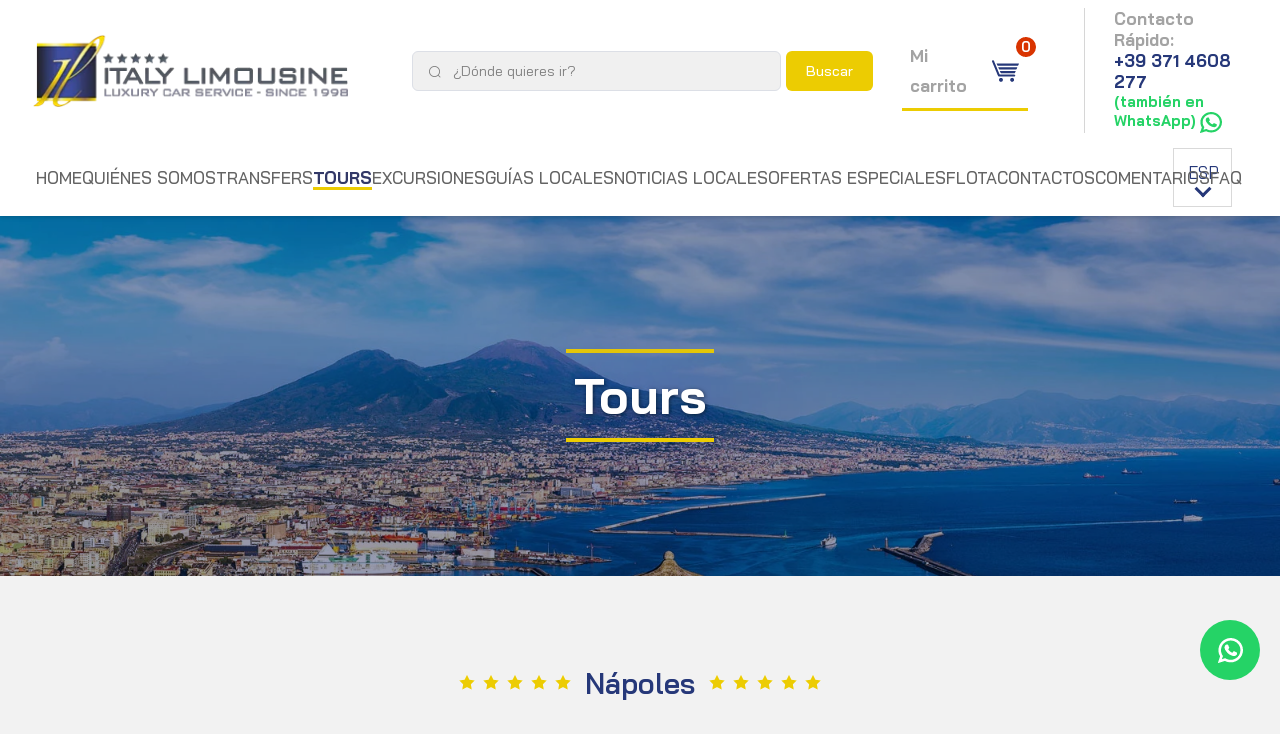

--- FILE ---
content_type: text/html; charset=UTF-8
request_url: https://italylimousine.es/napoles
body_size: 52216
content:
<!doctype html><html lang="es" prefix="og: https://ogp.me/ns# fb: https://ogp.me/ns/fb#"><head itemscope itemtype="https://schema.org/WebSite"><meta charset="utf-8"><meta name="viewport" content="width=device-width,initial-scale=1"><title>Bahía de Nápoles</title><meta name="keywords" content="Puerto de Nápoles, cruceros que recorren nápoles, Tour de un día Nápoles, ruinas de Pompeya desde Nápoles, Bahía de Nápoles" ><meta name="description" content="Nápoles es una ciudad que tiene mucho que ofrecer, es una ciudad densamente poblada, con todos los problemas que una gran ciudad tiene también tiene una larga historia" ><meta name="language" content="es"><meta name="robots" content="index, follow"><meta name="revisit-after" content="5 days"><meta name="dcterms.creator" content="Italy Limousine - italylimousine.es"><meta name="dcterms.rightsHolder" content="Italy Limousine"><meta name="theme-color" content="#3f4c9f"><meta name="owner" content="Italy Limousine"><meta name="author" content="Italy Limousine" /><meta itemprop="name" content="Italy Limousine" /><meta itemprop="url" content="https://italylimousine.es" /><meta name="format-detection" content="telephone=no"><meta name="facebook-domain-verification" content="uhe6avj7uext9r5vxy9lxt5lyuu87b" /><link rel="manifest" href="/site.webmanifest"><link rel="apple-touch-icon image_src" href="/icon.png"><link rel="shortcut icon" href="/favicon.ico"><link rel="alternate icon" type="image/png" href="/favicon.png" /><link rel="preconnect" href="https://fonts.googleapis.com"><link rel="preconnect" href="https://fonts.gstatic.com" crossorigin><link rel="dns-prefetch" href="//v2.zopim.com"><link rel="preconnect" href="https://fonts.gstatic.com"><link rel="preconnect" href="https://www.googletagmanager.com"><link rel="preload" href="/assets/fonts/Muli-Regular.woff2" as="font" type="font/woff2" crossorigin><link rel="preload" href="/assets/fonts/icomoon.woff2" as="font" type="font/woff2" crossorigin><link rel="preload" href="/assets/fonts/element-icons.woff2" as="font" type="font/woff2" crossorigin><link rel="preload" href="/assets/components/services-icons/fonts/service.woff2" as="font"
        type="font/woff2" crossorigin><!-- Cookie Consent Banner --><link rel="preconnect" href="https://cdn.jsdelivr.net"><script>
window.dataLayer = window.dataLayer || [];
function gtag(){window.dataLayer.push(arguments);}
gtag('consent', 'default', {
'ad_storage': 'denied',
'ad_user_data': 'denied',
'ad_personalization': 'denied',
'analytics_storage': 'denied',
'functionality_storage': 'denied',
'personalization_storage': 'denied',
'security_storage': 'granted',
'wait_for_update': 500
});
</script><script type="module" src="/assets/js/cookieconsent-config.js" id="cookieConsentScript" data-privay-polcy="/es/privacy" data-cookie-polcy="/es/cookie-policy"></script><link rel="stylesheet" href="https://cdn.jsdelivr.net/gh/orestbida/cookieconsent@3.0.0/dist/cookieconsent.css"><style>#cc-main .cm__title + .cm__desc,#cc-main .pm__section-desc{text-wrap:balance}#cc-main .pm__footer{flex-direction:row-reverse;}</style><!-- End Cookie Consent Banner --><script>window.pubKey = "pk_live_51JcV0gBLhIGrzy0z1F4YISgCmdCiSGcZqe38shEOANaoqnANJyXYlTPoOP7WzZQwJQDg648gMkiSUUhwiHQGsvBh00PyyDCfHy";</script><script>
        const getScrollbarWidth = () => {
            document.documentElement.style.minHeight = "101vh";
            let scrollbarWidth = window.innerWidth - document.documentElement.clientWidth;
            document.documentElement.style.minHeight = null;
            return scrollbarWidth;
        }
        document.documentElement.style.setProperty('--scrolbar-width', getScrollbarWidth() + "px");
    </script><style>:root{--blue:#007bff;--indigo:#6610f2;--purple:#6f42c1;--pink:#e83e8c;--red:#dc3545;--orange:#fd7e14;--yellow:#ffc107;--green:#008a00;--teal:#20c997;--cyan:#17a2b8;--white:#fff;--gray:#6c757d;--gray-dark:#343a40;--dimgray:#646464;--governorbay:#3f4c9f;--bayofmany:#323867;--tagerine_yellow:#eccc02;--old_gold:#c3aa37;--emerald:#46d46c;--resolutionblue:#263879;--whitesmoke:#f2f2f2;--denim:#1d72b8;--royalblue:#4169e1;--forestgreen:#228b22;--primary:#263879;--secondary:#6c757d;--success:#28a745;--info:#17a2b8;--warning:#ffc107;--danger:#dc3545;--light:#f8f9fa;--dark:#343a40;--breakpoint-xs:0;--breakpoint-sm:576px;--breakpoint-md:768px;--breakpoint-lg:992px;--breakpoint-xl:1200px;--font-family-sans-serif:"Muli",sans-serif;--font-family-monospace:monospace}*,:after,:before{box-sizing:border-box}html{font-family:sans-serif;line-height:1.15;-webkit-text-size-adjust:100%;-webkit-tap-highlight-color:rgba(0,0,0,0)}article,aside,figcaption,figure,footer,header,hgroup,main,nav,section{display:block}body{margin:0;font-family:Muli,sans-serif;font-size:1rem;font-weight:400;line-height:1.8;color:#646464;text-align:left;background-color:#f2f2f2}[tabindex="-1"]:focus:not(:focus-visible){outline:0!important}hr{box-sizing:content-box;height:0;overflow:visible}h1,h2,h3,h4,h5,h6{margin-top:0;margin-bottom:1.8rem}p{margin-top:0;margin-bottom:.9rem}abbr[data-original-title],abbr[title]{text-decoration:underline;-webkit-text-decoration:underline dotted;text-decoration:underline dotted;cursor:help;border-bottom:0;-webkit-text-decoration-skip-ink:none;text-decoration-skip-ink:none}address{font-style:normal;line-height:inherit}address,dl,ol,ul{margin-bottom:1rem}dl,ol,ul{margin-top:0}ol ol,ol ul,ul ol,ul ul{margin-bottom:0}dt{font-weight:700}dd{margin-bottom:.5rem;margin-left:0}blockquote{margin:0 0 1rem}b,strong{font-weight:bolder}small{font-size:80%}sub,sup{position:relative;font-size:75%;line-height:0;vertical-align:baseline}sub{bottom:-.25em}sup{top:-.5em}a{color:#263879;background-color:transparent}a,a:hover{text-decoration:none}a:hover{color:rgb(19.7169811321,29.0566037736,62.7830188679)}a:not([href]):not([class]),a:not([href]):not([class]):hover{color:inherit;text-decoration:none}code,kbd,pre,samp{font-family:monospace;font-size:1em}pre{margin-top:0;margin-bottom:1rem;overflow:auto;-ms-overflow-style:scrollbar}figure{margin:0 0 1rem}img{border-style:none}img,svg{vertical-align:middle}svg{overflow:hidden}table{border-collapse:collapse}caption{padding-top:.75rem;padding-bottom:.75rem;color:#6c757d;text-align:left;caption-side:bottom}th{text-align:inherit;text-align:-webkit-match-parent}label{display:inline-block;margin-bottom:.5rem}button{border-radius:0}button:focus:not(:focus-visible){outline:0}button,input,optgroup,select,textarea{margin:0;font-family:inherit;font-size:inherit;line-height:inherit}button,input{overflow:visible}button,select{text-transform:none}[role=button]{cursor:pointer}select{word-wrap:normal}[type=button],[type=reset],[type=submit],button{-webkit-appearance:button}[type=button]:not(:disabled),[type=reset]:not(:disabled),[type=submit]:not(:disabled),button:not(:disabled){cursor:pointer}[type=button]::-moz-focus-inner,[type=reset]::-moz-focus-inner,[type=submit]::-moz-focus-inner,button::-moz-focus-inner{padding:0;border-style:none}input[type=checkbox],input[type=radio]{box-sizing:border-box;padding:0}textarea{overflow:auto;resize:vertical}fieldset{min-width:0;padding:0;margin:0;border:0}legend{display:block;width:100%;max-width:100%;padding:0;margin-bottom:.5rem;font-size:1.5rem;line-height:inherit;color:inherit;white-space:normal}progress{vertical-align:baseline}[type=number]::-webkit-inner-spin-button,[type=number]::-webkit-outer-spin-button{height:auto}[type=search]{outline-offset:-2px;-webkit-appearance:none}[type=search]::-webkit-search-decoration{-webkit-appearance:none}::-webkit-file-upload-button{font:inherit;-webkit-appearance:button}output{display:inline-block}summary{display:list-item;cursor:pointer}template{display:none}[hidden]{display:none!important}#MyCart .summarycart--promo-title,.h1,.h2,.h3,.h4,.h5,.h6,h1,h2,h3,h4,h5,h6{margin-bottom:1.8rem;font-family:Bai Jamjuree,sans-serif;font-weight:600;line-height:1.2}.h1,h1{font-size:calc(2.94118rem*var(--coef-1, 1))}.h2,h2{font-size:calc(2.2459rem*var(--coef-2, 1))}.h3,h3{font-size:calc(1.71499rem*var(--coef-3, 1))}.h4,h4{font-size:calc(1.30957rem*var(--coef-4, 1))}#MyCart .summarycart--promo-title,.h5,h5{font-size:calc(1rem*var(--coef-5, 1))}.h6,h6{font-size:calc(0.76361rem*var(--coef-6, 1))}.lead{font-size:1.25rem;font-weight:300}.display-1{font-size:6rem}.display-1,.display-2{font-weight:300;line-height:1.2}.display-2{font-size:5.5rem}.display-3{font-size:4.5rem}.display-3,.display-4{font-weight:300;line-height:1.2}.display-4{font-size:3.5rem}hr{margin-top:1.8rem;margin-bottom:1.8rem;border:0;border-top:1px solid rgba(0,0,0,.1)}.small,small{font-size:.875em;font-weight:400}.mark,mark{padding:.2em;background-color:#fcf8e3}.list-inline,.list-unstyled{padding-left:0;list-style:none}.list-inline-item{display:inline-block}.list-inline-item:not(:last-child){margin-right:.5rem}.initialism{font-size:90%;text-transform:uppercase}.blockquote{margin-bottom:1.8rem;font-size:1.25rem}.blockquote-footer{display:block;font-size:.875em;color:#6c757d}.blockquote-footer:before{content:"— "}.img-fluid,.img-thumbnail{max-width:100%;height:auto}.img-thumbnail{padding:.25rem;background-color:#f2f2f2;border:1px solid #dee2e6;border-radius:.25rem}.figure{display:inline-block}.figure-img{margin-bottom:.9rem;line-height:1}.figure-caption{font-size:90%;color:#6c757d}.btn{display:inline-block;font-weight:700;color:#646464;text-align:center;vertical-align:middle;-webkit-user-select:none;-moz-user-select:none;-ms-user-select:none;user-select:none;background-color:transparent;border:1px solid transparent;padding:.5rem 4rem;font-size:1.1111111111rem;line-height:1.8;border-radius:.25rem;transition:color .15s ease-in-out,background-color .15s ease-in-out,border-color .15s ease-in-out,box-shadow .15s ease-in-out}@media (prefers-reduced-motion:reduce){.btn{transition:none}}.btn:hover{color:#646464;text-decoration:none}.btn.focus,.btn:focus{outline:0;box-shadow:0 0 0 .2rem rgba(38,56,121,.25)}.btn.disabled,.btn:disabled{opacity:.65}.btn:not(:disabled):not(.disabled){cursor:pointer}a.btn.disabled,fieldset:disabled a.btn{pointer-events:none}.btn-primary{color:#fff;background-color:#263879;border-color:#263879}.btn-primary.focus,.btn-primary:focus,.btn-primary:hover{color:#fff;background-color:rgb(28.858490566,42.5283018868,91.891509434);border-color:rgb(25.8113207547,38.0377358491,82.1886792453)}.btn-primary.focus,.btn-primary:focus{box-shadow:0 0 0 .2rem rgba(70.55,85.85,141.1,.5)}.btn-primary.disabled,.btn-primary:disabled{color:#fff;background-color:#263879;border-color:#263879}.btn-primary:not(:disabled):not(.disabled).active,.btn-primary:not(:disabled):not(.disabled):active,.show>.btn-primary.dropdown-toggle{color:#fff;background-color:rgb(25.8113207547,38.0377358491,82.1886792453);border-color:rgb(22.7641509434,33.5471698113,72.4858490566)}.btn-primary:not(:disabled):not(.disabled).active:focus,.btn-primary:not(:disabled):not(.disabled):active:focus,.show>.btn-primary.dropdown-toggle:focus{box-shadow:0 0 0 .2rem rgba(70.55,85.85,141.1,.5)}.btn-secondary{color:#fff;background-color:#6c757d;border-color:#6c757d}.btn-secondary.focus,.btn-secondary:focus,.btn-secondary:hover{color:#fff;background-color:rgb(90.2703862661,97.7929184549,104.4796137339);border-color:rgb(84.3605150215,91.3905579399,97.6394849785)}.btn-secondary.focus,.btn-secondary:focus{box-shadow:0 0 0 .2rem rgba(130.05,137.7,144.5,.5)}.btn-secondary.disabled,.btn-secondary:disabled{color:#fff;background-color:#6c757d;border-color:#6c757d}.btn-secondary:not(:disabled):not(.disabled).active,.btn-secondary:not(:disabled):not(.disabled):active,.show>.btn-secondary.dropdown-toggle{color:#fff;background-color:rgb(84.3605150215,91.3905579399,97.6394849785);border-color:rgb(78.4506437768,84.9881974249,90.7993562232)}.btn-secondary:not(:disabled):not(.disabled).active:focus,.btn-secondary:not(:disabled):not(.disabled):active:focus,.show>.btn-secondary.dropdown-toggle:focus{box-shadow:0 0 0 .2rem rgba(130.05,137.7,144.5,.5)}.btn-success{color:#fff;background-color:#28a745;border-color:#28a745}.btn-success.focus,.btn-success:focus,.btn-success:hover{color:#fff;background-color:rgb(32.6086956522,136.1413043478,56.25);border-color:rgb(30.1449275362,125.8550724638,52)}.btn-success.focus,.btn-success:focus{box-shadow:0 0 0 .2rem rgba(72.25,180.2,96.9,.5)}.btn-success.disabled,.btn-success:disabled{color:#fff;background-color:#28a745;border-color:#28a745}.btn-success:not(:disabled):not(.disabled).active,.btn-success:not(:disabled):not(.disabled):active,.show>.btn-success.dropdown-toggle{color:#fff;background-color:rgb(30.1449275362,125.8550724638,52);border-color:rgb(27.6811594203,115.5688405797,47.75)}.btn-success:not(:disabled):not(.disabled).active:focus,.btn-success:not(:disabled):not(.disabled):active:focus,.show>.btn-success.dropdown-toggle:focus{box-shadow:0 0 0 .2rem rgba(72.25,180.2,96.9,.5)}.btn-info{color:#fff;background-color:#17a2b8;border-color:#17a2b8}.btn-info.focus,.btn-info:focus,.btn-info:hover{color:#fff;background-color:rgb(18.75,132.0652173913,150);border-color:rgb(17.3333333333,122.0869565217,138.6666666667)}.btn-info.focus,.btn-info:focus{box-shadow:0 0 0 .2rem rgba(57.8,175.95,194.65,.5)}.btn-info.disabled,.btn-info:disabled{color:#fff;background-color:#17a2b8;border-color:#17a2b8}.btn-info:not(:disabled):not(.disabled).active,.btn-info:not(:disabled):not(.disabled):active,.show>.btn-info.dropdown-toggle{color:#fff;background-color:rgb(17.3333333333,122.0869565217,138.6666666667);border-color:rgb(15.9166666667,112.1086956522,127.3333333333)}.btn-info:not(:disabled):not(.disabled).active:focus,.btn-info:not(:disabled):not(.disabled):active:focus,.show>.btn-info.dropdown-toggle:focus{box-shadow:0 0 0 .2rem rgba(57.8,175.95,194.65,.5)}.btn-warning{color:rgba(0,0,0,.7);background-color:#ffc107;border-color:#ffc107}.btn-warning.focus,.btn-warning:focus,.btn-warning:hover{color:rgba(0,0,0,.7);background-color:rgb(223.75,167.8125,0);border-color:rgb(211,158.25,0)}.btn-warning.focus,.btn-warning:focus{box-shadow:0 0 0 .2rem rgba(232.8719008264,176.2520661157,6.3925619835,.5)}.btn-warning.disabled,.btn-warning:disabled{color:rgba(0,0,0,.7);background-color:#ffc107;border-color:#ffc107}.btn-warning:not(:disabled):not(.disabled).active,.btn-warning:not(:disabled):not(.disabled):active,.show>.btn-warning.dropdown-toggle{color:rgba(0,0,0,.7);background-color:rgb(211,158.25,0);border-color:rgb(198.25,148.6875,0)}.btn-warning:not(:disabled):not(.disabled).active:focus,.btn-warning:not(:disabled):not(.disabled):active:focus,.show>.btn-warning.dropdown-toggle:focus{box-shadow:0 0 0 .2rem rgba(232.8719008264,176.2520661157,6.3925619835,.5)}.btn-danger{color:#fff;background-color:#dc3545;border-color:#dc3545}.btn-danger.focus,.btn-danger:focus,.btn-danger:hover{color:#fff;background-color:rgb(200.082278481,34.667721519,50.5158227848);border-color:rgb(189.2151898734,32.7848101266,47.7721518987)}.btn-danger.focus,.btn-danger:focus{box-shadow:0 0 0 .2rem rgba(225.25,83.3,96.9,.5)}.btn-danger.disabled,.btn-danger:disabled{color:#fff;background-color:#dc3545;border-color:#dc3545}.btn-danger:not(:disabled):not(.disabled).active,.btn-danger:not(:disabled):not(.disabled):active,.show>.btn-danger.dropdown-toggle{color:#fff;background-color:rgb(189.2151898734,32.7848101266,47.7721518987);border-color:rgb(178.3481012658,30.9018987342,45.0284810127)}.btn-danger:not(:disabled):not(.disabled).active:focus,.btn-danger:not(:disabled):not(.disabled):active:focus,.show>.btn-danger.dropdown-toggle:focus{box-shadow:0 0 0 .2rem rgba(225.25,83.3,96.9,.5)}.btn-light{color:rgba(0,0,0,.7);background-color:#f8f9fa;border-color:#f8f9fa}.btn-light.focus,.btn-light:focus,.btn-light:hover{color:rgba(0,0,0,.7);background-color:rgb(225.6875,229.875,234.0625);border-color:rgb(218.25,223.5,228.75)}.btn-light.focus,.btn-light:focus{box-shadow:0 0 0 .2rem rgba(226.479338843,227.3925619835,228.305785124,.5)}.btn-light.disabled,.btn-light:disabled{color:rgba(0,0,0,.7);background-color:#f8f9fa;border-color:#f8f9fa}.btn-light:not(:disabled):not(.disabled).active,.btn-light:not(:disabled):not(.disabled):active,.show>.btn-light.dropdown-toggle{color:rgba(0,0,0,.7);background-color:rgb(218.25,223.5,228.75);border-color:rgb(210.8125,217.125,223.4375)}.btn-light:not(:disabled):not(.disabled).active:focus,.btn-light:not(:disabled):not(.disabled):active:focus,.show>.btn-light.dropdown-toggle:focus{box-shadow:0 0 0 .2rem rgba(226.479338843,227.3925619835,228.305785124,.5)}.btn-dark{color:#fff;background-color:#343a40;border-color:#343a40}.btn-dark.focus,.btn-dark:focus,.btn-dark:hover{color:#fff;background-color:rgb(34.8534482759,38.875,42.8965517241);border-color:rgb(29.1379310345,32.5,35.8620689655)}.btn-dark.focus,.btn-dark:focus{box-shadow:0 0 0 .2rem rgba(82.45,87.55,92.65,.5)}.btn-dark.disabled,.btn-dark:disabled{color:#fff;background-color:#343a40;border-color:#343a40}.btn-dark:not(:disabled):not(.disabled).active,.btn-dark:not(:disabled):not(.disabled):active,.show>.btn-dark.dropdown-toggle{color:#fff;background-color:rgb(29.1379310345,32.5,35.8620689655);border-color:rgb(23.4224137931,26.125,28.8275862069)}.btn-dark:not(:disabled):not(.disabled).active:focus,.btn-dark:not(:disabled):not(.disabled):active:focus,.show>.btn-dark.dropdown-toggle:focus{box-shadow:0 0 0 .2rem rgba(82.45,87.55,92.65,.5)}.btn-outline-primary{color:#263879;border-color:#263879}.btn-outline-primary:hover{color:#fff;background-color:#263879;border-color:#263879}.btn-outline-primary.focus,.btn-outline-primary:focus{box-shadow:0 0 0 .2rem rgba(38,56,121,.5)}.btn-outline-primary.disabled,.btn-outline-primary:disabled{color:#263879;background-color:transparent}.btn-outline-primary:not(:disabled):not(.disabled).active,.btn-outline-primary:not(:disabled):not(.disabled):active,.show>.btn-outline-primary.dropdown-toggle{color:#fff;background-color:#263879;border-color:#263879}.btn-outline-primary:not(:disabled):not(.disabled).active:focus,.btn-outline-primary:not(:disabled):not(.disabled):active:focus,.show>.btn-outline-primary.dropdown-toggle:focus{box-shadow:0 0 0 .2rem rgba(38,56,121,.5)}.btn-outline-secondary{color:#6c757d;border-color:#6c757d}.btn-outline-secondary:hover{color:#fff;background-color:#6c757d;border-color:#6c757d}.btn-outline-secondary.focus,.btn-outline-secondary:focus{box-shadow:0 0 0 .2rem rgba(108,117,125,.5)}.btn-outline-secondary.disabled,.btn-outline-secondary:disabled{color:#6c757d;background-color:transparent}.btn-outline-secondary:not(:disabled):not(.disabled).active,.btn-outline-secondary:not(:disabled):not(.disabled):active,.show>.btn-outline-secondary.dropdown-toggle{color:#fff;background-color:#6c757d;border-color:#6c757d}.btn-outline-secondary:not(:disabled):not(.disabled).active:focus,.btn-outline-secondary:not(:disabled):not(.disabled):active:focus,.show>.btn-outline-secondary.dropdown-toggle:focus{box-shadow:0 0 0 .2rem rgba(108,117,125,.5)}.btn-outline-success{color:#28a745;border-color:#28a745}.btn-outline-success:hover{color:#fff;background-color:#28a745;border-color:#28a745}.btn-outline-success.focus,.btn-outline-success:focus{box-shadow:0 0 0 .2rem rgba(40,167,69,.5)}.btn-outline-success.disabled,.btn-outline-success:disabled{color:#28a745;background-color:transparent}.btn-outline-success:not(:disabled):not(.disabled).active,.btn-outline-success:not(:disabled):not(.disabled):active,.show>.btn-outline-success.dropdown-toggle{color:#fff;background-color:#28a745;border-color:#28a745}.btn-outline-success:not(:disabled):not(.disabled).active:focus,.btn-outline-success:not(:disabled):not(.disabled):active:focus,.show>.btn-outline-success.dropdown-toggle:focus{box-shadow:0 0 0 .2rem rgba(40,167,69,.5)}.btn-outline-info{color:#17a2b8;border-color:#17a2b8}.btn-outline-info:hover{color:#fff;background-color:#17a2b8;border-color:#17a2b8}.btn-outline-info.focus,.btn-outline-info:focus{box-shadow:0 0 0 .2rem rgba(23,162,184,.5)}.btn-outline-info.disabled,.btn-outline-info:disabled{color:#17a2b8;background-color:transparent}.btn-outline-info:not(:disabled):not(.disabled).active,.btn-outline-info:not(:disabled):not(.disabled):active,.show>.btn-outline-info.dropdown-toggle{color:#fff;background-color:#17a2b8;border-color:#17a2b8}.btn-outline-info:not(:disabled):not(.disabled).active:focus,.btn-outline-info:not(:disabled):not(.disabled):active:focus,.show>.btn-outline-info.dropdown-toggle:focus{box-shadow:0 0 0 .2rem rgba(23,162,184,.5)}.btn-outline-warning{color:#ffc107;border-color:#ffc107}.btn-outline-warning:hover{color:rgba(0,0,0,.7);background-color:#ffc107;border-color:#ffc107}.btn-outline-warning.focus,.btn-outline-warning:focus{box-shadow:0 0 0 .2rem rgba(255,193,7,.5)}.btn-outline-warning.disabled,.btn-outline-warning:disabled{color:#ffc107;background-color:transparent}.btn-outline-warning:not(:disabled):not(.disabled).active,.btn-outline-warning:not(:disabled):not(.disabled):active,.show>.btn-outline-warning.dropdown-toggle{color:rgba(0,0,0,.7);background-color:#ffc107;border-color:#ffc107}.btn-outline-warning:not(:disabled):not(.disabled).active:focus,.btn-outline-warning:not(:disabled):not(.disabled):active:focus,.show>.btn-outline-warning.dropdown-toggle:focus{box-shadow:0 0 0 .2rem rgba(255,193,7,.5)}.btn-outline-danger{color:#dc3545;border-color:#dc3545}.btn-outline-danger:hover{color:#fff;background-color:#dc3545;border-color:#dc3545}.btn-outline-danger.focus,.btn-outline-danger:focus{box-shadow:0 0 0 .2rem rgba(220,53,69,.5)}.btn-outline-danger.disabled,.btn-outline-danger:disabled{color:#dc3545;background-color:transparent}.btn-outline-danger:not(:disabled):not(.disabled).active,.btn-outline-danger:not(:disabled):not(.disabled):active,.show>.btn-outline-danger.dropdown-toggle{color:#fff;background-color:#dc3545;border-color:#dc3545}.btn-outline-danger:not(:disabled):not(.disabled).active:focus,.btn-outline-danger:not(:disabled):not(.disabled):active:focus,.show>.btn-outline-danger.dropdown-toggle:focus{box-shadow:0 0 0 .2rem rgba(220,53,69,.5)}.btn-outline-light{color:#f8f9fa;border-color:#f8f9fa}.btn-outline-light:hover{color:rgba(0,0,0,.7);background-color:#f8f9fa;border-color:#f8f9fa}.btn-outline-light.focus,.btn-outline-light:focus{box-shadow:0 0 0 .2rem rgba(248,249,250,.5)}.btn-outline-light.disabled,.btn-outline-light:disabled{color:#f8f9fa;background-color:transparent}.btn-outline-light:not(:disabled):not(.disabled).active,.btn-outline-light:not(:disabled):not(.disabled):active,.show>.btn-outline-light.dropdown-toggle{color:rgba(0,0,0,.7);background-color:#f8f9fa;border-color:#f8f9fa}.btn-outline-light:not(:disabled):not(.disabled).active:focus,.btn-outline-light:not(:disabled):not(.disabled):active:focus,.show>.btn-outline-light.dropdown-toggle:focus{box-shadow:0 0 0 .2rem rgba(248,249,250,.5)}.btn-outline-dark{color:#343a40;border-color:#343a40}.btn-outline-dark:hover{color:#fff;background-color:#343a40;border-color:#343a40}.btn-outline-dark.focus,.btn-outline-dark:focus{box-shadow:0 0 0 .2rem rgba(52,58,64,.5)}.btn-outline-dark.disabled,.btn-outline-dark:disabled{color:#343a40;background-color:transparent}.btn-outline-dark:not(:disabled):not(.disabled).active,.btn-outline-dark:not(:disabled):not(.disabled):active,.show>.btn-outline-dark.dropdown-toggle{color:#fff;background-color:#343a40;border-color:#343a40}.btn-outline-dark:not(:disabled):not(.disabled).active:focus,.btn-outline-dark:not(:disabled):not(.disabled):active:focus,.show>.btn-outline-dark.dropdown-toggle:focus{box-shadow:0 0 0 .2rem rgba(52,58,64,.5)}.btn-link{font-weight:400;color:#263879;text-decoration:none}.btn-link:hover{color:rgb(19.7169811321,29.0566037736,62.7830188679)}.btn-link.focus,.btn-link:focus,.btn-link:hover{text-decoration:none}.btn-link.disabled,.btn-link:disabled{color:#c7c7c7;pointer-events:none}.btn-lg,.transfer-reservation--wrapper .btn{padding:.5rem 1rem;font-size:1.25rem;line-height:1.5;border-radius:.3rem}.btn-sm{padding:.25rem .5rem;font-size:.875rem;line-height:1.5;border-radius:.2rem}.btn-block{display:block;width:100%}.btn-block+.btn-block{margin-top:.5rem}input[type=button].btn-block,input[type=reset].btn-block,input[type=submit].btn-block{width:100%}.nav{display:flex;flex-wrap:wrap;padding-left:0;margin-bottom:0;list-style:none}.nav-link{display:block;padding:0}.nav-link:focus,.nav-link:hover{text-decoration:none}.nav-link.disabled{color:#6c757d;pointer-events:none;cursor:default}.nav-tabs{border-bottom:1px solid #dee2e6}.nav-tabs .nav-link{margin-bottom:-1px;background-color:transparent;border:1px solid transparent;border-top-left-radius:.25rem;border-top-right-radius:.25rem}.nav-tabs .nav-link:focus,.nav-tabs .nav-link:hover{isolation:isolate;border-color:#e9ecef #e9ecef #dee2e6}.nav-tabs .nav-link.disabled{color:#6c757d;background-color:transparent;border-color:transparent}.nav-tabs .nav-item.show .nav-link,.nav-tabs .nav-link.active{color:#495057;background-color:#f2f2f2;border-color:#dee2e6 #dee2e6 #f2f2f2}.nav-tabs .dropdown-menu{margin-top:-1px;border-top-left-radius:0;border-top-right-radius:0}.nav-pills .nav-link{background:none;border:0;border-radius:.25rem}.nav-pills .nav-link.active,.nav-pills .show>.nav-link{color:#fff;background-color:#263879}.nav-fill .nav-item,.nav-fill>.nav-link{flex:1 1 auto;text-align:center}.nav-justified .nav-item,.nav-justified>.nav-link{flex-basis:0;flex-grow:1;text-align:center}.tab-content>.tab-pane{display:none}.tab-content>.active{display:block}.flex-row{flex-direction:row!important}.flex-column{flex-direction:column!important}.flex-row-reverse{flex-direction:row-reverse!important}.flex-column-reverse{flex-direction:column-reverse!important}.flex-wrap{flex-wrap:wrap!important}.flex-nowrap{flex-wrap:nowrap!important}.flex-wrap-reverse{flex-wrap:wrap-reverse!important}.flex-fill{flex:1 1 auto!important}.flex-grow-0{flex-grow:0!important}.flex-grow-1{flex-grow:1!important}.flex-shrink-0{flex-shrink:0!important}.flex-shrink-1{flex-shrink:1!important}.justify-content-start{justify-content:flex-start!important}.justify-content-end{justify-content:flex-end!important}.justify-content-center{justify-content:center!important}.justify-content-between{justify-content:space-between!important}.justify-content-around{justify-content:space-around!important}.align-items-start{align-items:flex-start!important}.align-items-end{align-items:flex-end!important}.align-items-center{align-items:center!important}.align-items-baseline{align-items:baseline!important}.align-items-stretch{align-items:stretch!important}.align-content-start{align-content:flex-start!important}.align-content-end{align-content:flex-end!important}.align-content-center{align-content:center!important}.align-content-between{align-content:space-between!important}.align-content-around{align-content:space-around!important}.align-content-stretch{align-content:stretch!important}.align-self-auto{align-self:auto!important}.align-self-start{align-self:flex-start!important}.align-self-end{align-self:flex-end!important}.align-self-center{align-self:center!important}.align-self-baseline{align-self:baseline!important}.align-self-stretch{align-self:stretch!important}@media (min-width:576px){.flex-sm-row{flex-direction:row!important}.flex-sm-column{flex-direction:column!important}.flex-sm-row-reverse{flex-direction:row-reverse!important}.flex-sm-column-reverse{flex-direction:column-reverse!important}.flex-sm-wrap{flex-wrap:wrap!important}.flex-sm-nowrap{flex-wrap:nowrap!important}.flex-sm-wrap-reverse{flex-wrap:wrap-reverse!important}.flex-sm-fill{flex:1 1 auto!important}.flex-sm-grow-0{flex-grow:0!important}.flex-sm-grow-1{flex-grow:1!important}.flex-sm-shrink-0{flex-shrink:0!important}.flex-sm-shrink-1{flex-shrink:1!important}.justify-content-sm-start{justify-content:flex-start!important}.justify-content-sm-end{justify-content:flex-end!important}.justify-content-sm-center{justify-content:center!important}.justify-content-sm-between{justify-content:space-between!important}.justify-content-sm-around{justify-content:space-around!important}.align-items-sm-start{align-items:flex-start!important}.align-items-sm-end{align-items:flex-end!important}.align-items-sm-center{align-items:center!important}.align-items-sm-baseline{align-items:baseline!important}.align-items-sm-stretch{align-items:stretch!important}.align-content-sm-start{align-content:flex-start!important}.align-content-sm-end{align-content:flex-end!important}.align-content-sm-center{align-content:center!important}.align-content-sm-between{align-content:space-between!important}.align-content-sm-around{align-content:space-around!important}.align-content-sm-stretch{align-content:stretch!important}.align-self-sm-auto{align-self:auto!important}.align-self-sm-start{align-self:flex-start!important}.align-self-sm-end{align-self:flex-end!important}.align-self-sm-center{align-self:center!important}.align-self-sm-baseline{align-self:baseline!important}.align-self-sm-stretch{align-self:stretch!important}}@media (min-width:768px){.flex-md-row{flex-direction:row!important}.flex-md-column{flex-direction:column!important}.flex-md-row-reverse{flex-direction:row-reverse!important}.flex-md-column-reverse{flex-direction:column-reverse!important}.flex-md-wrap{flex-wrap:wrap!important}.flex-md-nowrap{flex-wrap:nowrap!important}.flex-md-wrap-reverse{flex-wrap:wrap-reverse!important}.flex-md-fill{flex:1 1 auto!important}.flex-md-grow-0{flex-grow:0!important}.flex-md-grow-1{flex-grow:1!important}.flex-md-shrink-0{flex-shrink:0!important}.flex-md-shrink-1{flex-shrink:1!important}.justify-content-md-start{justify-content:flex-start!important}.justify-content-md-end{justify-content:flex-end!important}.justify-content-md-center{justify-content:center!important}.justify-content-md-between{justify-content:space-between!important}.justify-content-md-around{justify-content:space-around!important}.align-items-md-start{align-items:flex-start!important}.align-items-md-end{align-items:flex-end!important}.align-items-md-center{align-items:center!important}.align-items-md-baseline{align-items:baseline!important}.align-items-md-stretch{align-items:stretch!important}.align-content-md-start{align-content:flex-start!important}.align-content-md-end{align-content:flex-end!important}.align-content-md-center{align-content:center!important}.align-content-md-between{align-content:space-between!important}.align-content-md-around{align-content:space-around!important}.align-content-md-stretch{align-content:stretch!important}.align-self-md-auto{align-self:auto!important}.align-self-md-start{align-self:flex-start!important}.align-self-md-end{align-self:flex-end!important}.align-self-md-center{align-self:center!important}.align-self-md-baseline{align-self:baseline!important}.align-self-md-stretch{align-self:stretch!important}}@media (min-width:992px){.flex-lg-row{flex-direction:row!important}.flex-lg-column{flex-direction:column!important}.flex-lg-row-reverse{flex-direction:row-reverse!important}.flex-lg-column-reverse{flex-direction:column-reverse!important}.flex-lg-wrap{flex-wrap:wrap!important}.flex-lg-nowrap{flex-wrap:nowrap!important}.flex-lg-wrap-reverse{flex-wrap:wrap-reverse!important}.flex-lg-fill{flex:1 1 auto!important}.flex-lg-grow-0{flex-grow:0!important}.flex-lg-grow-1{flex-grow:1!important}.flex-lg-shrink-0{flex-shrink:0!important}.flex-lg-shrink-1{flex-shrink:1!important}.justify-content-lg-start{justify-content:flex-start!important}.justify-content-lg-end{justify-content:flex-end!important}.justify-content-lg-center{justify-content:center!important}.justify-content-lg-between{justify-content:space-between!important}.justify-content-lg-around{justify-content:space-around!important}.align-items-lg-start{align-items:flex-start!important}.align-items-lg-end{align-items:flex-end!important}.align-items-lg-center{align-items:center!important}.align-items-lg-baseline{align-items:baseline!important}.align-items-lg-stretch{align-items:stretch!important}.align-content-lg-start{align-content:flex-start!important}.align-content-lg-end{align-content:flex-end!important}.align-content-lg-center{align-content:center!important}.align-content-lg-between{align-content:space-between!important}.align-content-lg-around{align-content:space-around!important}.align-content-lg-stretch{align-content:stretch!important}.align-self-lg-auto{align-self:auto!important}.align-self-lg-start{align-self:flex-start!important}.align-self-lg-end{align-self:flex-end!important}.align-self-lg-center{align-self:center!important}.align-self-lg-baseline{align-self:baseline!important}.align-self-lg-stretch{align-self:stretch!important}}@media (min-width:1200px){.flex-xl-row{flex-direction:row!important}.flex-xl-column{flex-direction:column!important}.flex-xl-row-reverse{flex-direction:row-reverse!important}.flex-xl-column-reverse{flex-direction:column-reverse!important}.flex-xl-wrap{flex-wrap:wrap!important}.flex-xl-nowrap{flex-wrap:nowrap!important}.flex-xl-wrap-reverse{flex-wrap:wrap-reverse!important}.flex-xl-fill{flex:1 1 auto!important}.flex-xl-grow-0{flex-grow:0!important}.flex-xl-grow-1{flex-grow:1!important}.flex-xl-shrink-0{flex-shrink:0!important}.flex-xl-shrink-1{flex-shrink:1!important}.justify-content-xl-start{justify-content:flex-start!important}.justify-content-xl-end{justify-content:flex-end!important}.justify-content-xl-center{justify-content:center!important}.justify-content-xl-between{justify-content:space-between!important}.justify-content-xl-around{justify-content:space-around!important}.align-items-xl-start{align-items:flex-start!important}.align-items-xl-end{align-items:flex-end!important}.align-items-xl-center{align-items:center!important}.align-items-xl-baseline{align-items:baseline!important}.align-items-xl-stretch{align-items:stretch!important}.align-content-xl-start{align-content:flex-start!important}.align-content-xl-end{align-content:flex-end!important}.align-content-xl-center{align-content:center!important}.align-content-xl-between{align-content:space-between!important}.align-content-xl-around{align-content:space-around!important}.align-content-xl-stretch{align-content:stretch!important}.align-self-xl-auto{align-self:auto!important}.align-self-xl-start{align-self:flex-start!important}.align-self-xl-end{align-self:flex-end!important}.align-self-xl-center{align-self:center!important}.align-self-xl-baseline{align-self:baseline!important}.align-self-xl-stretch{align-self:stretch!important}}.embed-responsive,.trip-figure-pic{position:relative;display:block;width:100%;padding:0;overflow:hidden}.embed-responsive:before,.trip-figure-pic:before{display:block;content:""}.embed-responsive .embed-responsive-item,.embed-responsive embed,.embed-responsive iframe,.embed-responsive img,.embed-responsive object,.embed-responsive video,.trip-figure-pic .embed-responsive-item,.trip-figure-pic embed,.trip-figure-pic iframe,.trip-figure-pic img,.trip-figure-pic object,.trip-figure-pic video{position:absolute;top:0;bottom:0;left:0;width:100%;height:100%;border:0}.embed-responsive-21by9:before{padding-top:42.85714286%}.embed-responsive-16by9:before{padding-top:56.25%}.embed-responsive-4by3:before,.trip-figure-pic:before{padding-top:75%}.embed-responsive-1by1:before{padding-top:100%}.embed-responsive-3by2:before{padding-top:66.66666667%}.embed-responsive-5by3:before{padding-top:60%}.embed-responsive-10by7:before{padding-top:70%}.embed-responsive-2by1:before{padding-top:50%}.position-static{position:static!important}.position-relative{position:relative!important}.position-absolute{position:absolute!important}.position-fixed{position:fixed!important}.position-sticky{position:sticky!important}.fixed-top{top:0}.fixed-bottom,.fixed-top{position:fixed;right:0;left:0;z-index:1030}.fixed-bottom{bottom:0}@supports (position:sticky){.sticky-top{position:sticky;top:0;z-index:1020}}:root{--breakpoint-2xl:1400px;--breakpoint-3xl:1600px;--breakpoint-4xl:1800px;--breakpoint-5xl:2000px}.embed-responsive img,.trip-figure-pic img{object-fit:cover}.embed-responsive--var:before{padding-top:var(--as-ra)}.btn-dimgray{color:#fff;background-color:#646464;border-color:#646464}.btn-dimgray.focus,.btn-dimgray:focus,.btn-dimgray:hover{color:#fff;background-color:rgb(124.48,124.48,124.48);border-color:rgb(119.38,119.38,119.38)}.btn-dimgray.focus,.btn-dimgray:focus{box-shadow:0 0 0 .2rem rgba(123.25,123.25,123.25,.5)}.btn-dimgray.disabled,.btn-dimgray:disabled{color:#fff;background-color:#646464;border-color:#646464}.btn-dimgray:not(:disabled):not(.disabled).active,.btn-dimgray:not(:disabled):not(.disabled):active,.show>.btn-dimgray.dropdown-toggle{color:#fff;background-color:rgb(74.5,74.5,74.5);border-color:rgb(68.125,68.125,68.125)}.btn-dimgray:not(:disabled):not(.disabled).active:focus,.btn-dimgray:not(:disabled):not(.disabled):active:focus,.show>.btn-dimgray.dropdown-toggle:focus{box-shadow:0 0 0 .2rem rgba(123.25,123.25,123.25,.5)}.btn-governorbay{color:#fff;background-color:#3f4c9f;border-color:#3f4c9f}.btn-governorbay.focus,.btn-governorbay:focus,.btn-governorbay:hover{color:#fff;background-color:rgb(88.5764756757,105.3444856216,182.3835243243);border-color:rgb(81.4750702703,98.9585826486,179.2849297297)}.btn-governorbay.focus,.btn-governorbay:focus{box-shadow:0 0 0 .2rem rgba(91.8,102.85,173.4,.5)}.btn-governorbay.disabled,.btn-governorbay:disabled{color:#fff;background-color:#3f4c9f;border-color:#3f4c9f}.btn-governorbay:not(:disabled):not(.disabled).active,.btn-governorbay:not(:disabled):not(.disabled):active,.show>.btn-governorbay.dropdown-toggle{color:#fff;background-color:rgb(48.527027027,58.5405405405,122.472972973);border-color:rgb(44.9087837838,54.1756756757,113.3412162162)}.btn-governorbay:not(:disabled):not(.disabled).active:focus,.btn-governorbay:not(:disabled):not(.disabled):active:focus,.show>.btn-governorbay.dropdown-toggle:focus{box-shadow:0 0 0 .2rem rgba(91.8,102.85,173.4,.5)}.btn-bayofmany{color:#fff;background-color:#323867;border-color:#323867}.btn-bayofmany.focus,.btn-bayofmany:focus,.btn-bayofmany:hover{color:#fff;background-color:rgb(70.0392,79.7262001509,131.9208);border-color:rgb(66.5018666667,75.6996243857,125.2581333333)}.btn-bayofmany.focus,.btn-bayofmany:focus{box-shadow:0 0 0 .2rem rgba(80.75,85.85,125.8,.5)}.btn-bayofmany.disabled,.btn-bayofmany:disabled{color:#fff;background-color:#323867;border-color:#323867}.btn-bayofmany:not(:disabled):not(.disabled).active,.btn-bayofmany:not(:disabled):not(.disabled):active,.show>.btn-bayofmany.dropdown-toggle{color:#fff;background-color:rgb(33.3333333333,37.3333333333,68.6666666667);border-color:rgb(29.1666666667,32.6666666667,60.0833333333)}.btn-bayofmany:not(:disabled):not(.disabled).active:focus,.btn-bayofmany:not(:disabled):not(.disabled):active:focus,.show>.btn-bayofmany.dropdown-toggle:focus{box-shadow:0 0 0 .2rem rgba(80.75,85.85,125.8,.5)}.btn-tagerine_yellow{color:rgba(0,0,0,.7);background-color:#eccc02;border-color:#eccc02}.btn-tagerine_yellow.focus,.btn-tagerine_yellow:focus,.btn-tagerine_yellow:hover{color:rgba(0,0,0,.7);background-color:rgb(206.1628571429,166.2843214286,1.7471428571);border-color:rgb(196.0485714286,158.1264642857,1.6614285714)}.btn-tagerine_yellow.focus,.btn-tagerine_yellow:focus{box-shadow:0 0 0 .2rem rgba(215.520661157,186.2975206612,1.826446281,.5)}.btn-tagerine_yellow.disabled,.btn-tagerine_yellow:disabled{color:rgba(0,0,0,.7);background-color:#eccc02;border-color:#eccc02}.btn-tagerine_yellow:not(:disabled):not(.disabled).active,.btn-tagerine_yellow:not(:disabled):not(.disabled):active,.show>.btn-tagerine_yellow.dropdown-toggle{color:#fff;background-color:rgb(185.4285714286,160.2857142857,1.5714285714);border-color:rgb(172.7857142857,149.3571428571,1.4642857143)}.btn-tagerine_yellow:not(:disabled):not(.disabled).active:focus,.btn-tagerine_yellow:not(:disabled):not(.disabled):active:focus,.show>.btn-tagerine_yellow.dropdown-toggle:focus{box-shadow:0 0 0 .2rem rgba(215.520661157,186.2975206612,1.826446281,.5)}.btn-old_gold{color:rgba(0,0,0,.7);background-color:#c3aa37;border-color:#c3aa37}.btn-old_gold.focus,.btn-old_gold:focus,.btn-old_gold:hover{color:rgba(0,0,0,.7);background-color:rgb(204.3504,179.9983939048,94.6096);border-color:rgb(201.9024,176.3734110476,86.8576)}.btn-old_gold.focus,.btn-old_gold:focus{box-shadow:0 0 0 .2rem rgba(178.0785123967,155.2479338843,50.2272727273,.5)}.btn-old_gold.disabled,.btn-old_gold:disabled{color:rgba(0,0,0,.7);background-color:#c3aa37;border-color:#c3aa37}.btn-old_gold:not(:disabled):not(.disabled).active,.btn-old_gold:not(:disabled):not(.disabled):active,.show>.btn-old_gold.dropdown-toggle{color:#fff;background-color:rgb(155.22,135.32,43.78);border-color:rgb(145.275,126.65,40.975)}.btn-old_gold:not(:disabled):not(.disabled).active:focus,.btn-old_gold:not(:disabled):not(.disabled):active:focus,.show>.btn-old_gold.dropdown-toggle:focus{box-shadow:0 0 0 .2rem rgba(178.0785123967,155.2479338843,50.2272727273,.5)}.btn-emerald{color:rgba(0,0,0,.7);background-color:#46d46c;border-color:#46d46c}.btn-emerald.focus,.btn-emerald:focus,.btn-emerald:hover{color:#fff;background-color:rgb(47.5093421053,204.4006578947,80.3423486842);border-color:rgb(45.5856578947,196.1243421053,77.0892346491)}.btn-emerald.focus,.btn-emerald:focus{box-shadow:0 0 0 .2rem rgba(63.9256198347,193.6033057851,98.6280991736,.5)}.btn-emerald.disabled,.btn-emerald:disabled{color:rgba(0,0,0,.7);background-color:#46d46c;border-color:#46d46c}.btn-emerald:not(:disabled):not(.disabled).active,.btn-emerald:not(:disabled):not(.disabled):active,.show>.btn-emerald.dropdown-toggle{color:#fff;background-color:rgb(43.5657894737,187.4342105263,82.0657894737);border-color:rgb(41.1611842105,177.0888157895,77.5361842105)}.btn-emerald:not(:disabled):not(.disabled).active:focus,.btn-emerald:not(:disabled):not(.disabled):active:focus,.show>.btn-emerald.dropdown-toggle:focus{box-shadow:0 0 0 .2rem rgba(63.9256198347,193.6033057851,98.6280991736,.5)}.btn-resolutionblue{color:#fff;background-color:#263879;border-color:#263879}.btn-resolutionblue.focus,.btn-resolutionblue:focus,.btn-resolutionblue:hover{color:#fff;background-color:rgb(53.8603320755,79.9426877769,154.0996679245);border-color:rgb(51.2185962264,76.0216673147,146.5414037736)}.btn-resolutionblue.focus,.btn-resolutionblue:focus{box-shadow:0 0 0 .2rem rgba(70.55,85.85,141.1,.5)}.btn-resolutionblue.disabled,.btn-resolutionblue:disabled{color:#fff;background-color:#263879;border-color:#263879}.btn-resolutionblue:not(:disabled):not(.disabled).active,.btn-resolutionblue:not(:disabled):not(.disabled):active,.show>.btn-resolutionblue.dropdown-toggle{color:#fff;background-color:rgb(25.8113207547,38.0377358491,82.1886792453);border-color:rgb(22.7641509434,33.5471698113,72.4858490566)}.btn-resolutionblue:not(:disabled):not(.disabled).active:focus,.btn-resolutionblue:not(:disabled):not(.disabled):active:focus,.show>.btn-resolutionblue.dropdown-toggle:focus{box-shadow:0 0 0 .2rem rgba(70.55,85.85,141.1,.5)}.btn-whitesmoke{color:rgba(0,0,0,.7);background-color:#f2f2f2;border-color:#f2f2f2}.btn-whitesmoke.focus,.btn-whitesmoke:focus,.btn-whitesmoke:hover{color:rgba(0,0,0,.7);background-color:rgb(226.955,226.955,226.955);border-color:rgb(221.855,221.855,221.855)}.btn-whitesmoke.focus,.btn-whitesmoke:focus{box-shadow:0 0 0 .2rem hsla(0,0%,86.7%,.5)}.btn-whitesmoke.disabled,.btn-whitesmoke:disabled{color:rgba(0,0,0,.7);background-color:#f2f2f2;border-color:#f2f2f2}.btn-whitesmoke:not(:disabled):not(.disabled).active,.btn-whitesmoke:not(:disabled):not(.disabled):active,.show>.btn-whitesmoke.dropdown-toggle{color:rgba(0,0,0,.7);background-color:rgb(216.5,216.5,216.5);border-color:rgb(210.125,210.125,210.125)}.btn-whitesmoke:not(:disabled):not(.disabled).active:focus,.btn-whitesmoke:not(:disabled):not(.disabled):active:focus,.show>.btn-whitesmoke.dropdown-toggle:focus{box-shadow:0 0 0 .2rem hsla(0,0%,86.7%,.5)}.btn-denim{color:#fff;background-color:#1d72b8;border-color:#1d72b8}.btn-denim.focus,.btn-denim:focus,.btn-denim:hover{color:#fff;background-color:rgb(45.6915042254,146.6253950313,216.2684957746);border-color:rgb(39.3123830986,141.7600381112,212.4476169014)}.btn-denim.focus,.btn-denim:focus{box-shadow:0 0 0 .2rem rgba(62.9,135.15,194.65,.5)}.btn-denim.disabled,.btn-denim:disabled{color:#fff;background-color:#1d72b8;border-color:#1d72b8}.btn-denim:not(:disabled):not(.disabled).active,.btn-denim:not(:disabled):not(.disabled):active,.show>.btn-denim.dropdown-toggle{color:#fff;background-color:rgb(22.0563380282,86.7042253521,139.9436619718);border-color:rgb(20.3204225352,79.8802816901,128.9295774648)}.btn-denim:not(:disabled):not(.disabled).active:focus,.btn-denim:not(:disabled):not(.disabled):active:focus,.show>.btn-denim.dropdown-toggle:focus{box-shadow:0 0 0 .2rem rgba(62.9,135.15,194.65,.5)}.btn-green{color:#fff;background-color:#008a00;border-color:#008a00}.btn-green.focus,.btn-green:focus,.btn-green:hover{color:#fff;background-color:rgb(11.516736,183.2208,3.7392);border-color:rgb(10.888416,173.2248,3.5352)}.btn-green.focus,.btn-green:focus{box-shadow:0 0 0 .2rem rgba(38.25,155.55,38.25,.5)}.btn-green.disabled,.btn-green:disabled{color:#fff;background-color:#008a00;border-color:#008a00}.btn-green:not(:disabled):not(.disabled).active,.btn-green:not(:disabled):not(.disabled):active,.show>.btn-green.dropdown-toggle{color:#fff;background-color:#005700;border-color:rgb(0,74.25,0)}.btn-green:not(:disabled):not(.disabled).active:focus,.btn-green:not(:disabled):not(.disabled):active:focus,.show>.btn-green.dropdown-toggle:focus{box-shadow:0 0 0 .2rem rgba(38.25,155.55,38.25,.5)}.btn-royalblue{color:#fff;background-color:#4169e1;border-color:#4169e1}.btn-royalblue.focus,.btn-royalblue:focus,.btn-royalblue:hover{color:#fff;background-color:rgb(110.7044363636,145.1861003636,228.2555636364);border-color:rgb(102.0993454545,138.6373294545,226.6606545455)}.btn-royalblue.focus,.btn-royalblue:focus{box-shadow:0 0 0 .2rem rgba(93.5,127.5,229.5,.5)}.btn-royalblue.disabled,.btn-royalblue:disabled{color:#fff;background-color:#4169e1;border-color:#4169e1}.btn-royalblue:not(:disabled):not(.disabled).active,.btn-royalblue:not(:disabled):not(.disabled):active,.show>.btn-royalblue.dropdown-toggle{color:#fff;background-color:rgb(32.5909090909,76.0454545455,206.4090909091);border-color:rgb(30.8522727273,71.9886363636,195.3977272727)}.btn-royalblue:not(:disabled):not(.disabled).active:focus,.btn-royalblue:not(:disabled):not(.disabled):active:focus,.show>.btn-royalblue.dropdown-toggle:focus{box-shadow:0 0 0 .2rem rgba(93.5,127.5,229.5,.5)}.btn-forestgreen{color:#fff;background-color:#228b22;border-color:#228b22}.btn-forestgreen.focus,.btn-forestgreen:focus,.btn-forestgreen:hover{color:#fff;background-color:rgb(53.5143421657,173.8986034682,48.0613965318);border-color:rgb(51.0551319923,165.9072277457,45.8527722543)}.btn-forestgreen.focus,.btn-forestgreen:focus{box-shadow:0 0 0 .2rem rgba(67.15,156.4,67.15,.5)}.btn-forestgreen.disabled,.btn-forestgreen:disabled{color:#fff;background-color:#228b22;border-color:#228b22}.btn-forestgreen:not(:disabled):not(.disabled).active,.btn-forestgreen:not(:disabled):not(.disabled):active,.show>.btn-forestgreen.dropdown-toggle{color:#fff;background-color:rgb(23.9768786127,98.0231213873,23.9768786127);border-color:rgb(21.4710982659,87.7789017341,21.4710982659)}.btn-forestgreen:not(:disabled):not(.disabled).active:focus,.btn-forestgreen:not(:disabled):not(.disabled):active:focus,.show>.btn-forestgreen.dropdown-toggle:focus{box-shadow:0 0 0 .2rem rgba(67.15,156.4,67.15,.5)}.btn-white{color:rgba(0,0,0,.7);background-color:#fff;border-color:#fff;color:#263879;font-family:Bai Jamjuree,sans-serif;font-size:1rem}.btn-white.focus,.btn-white:focus,.btn-white:hover{color:rgba(0,0,0,.7);background-color:rgb(235.875,235.875,235.875);border-color:rgb(229.5,229.5,229.5)}.btn-white.focus,.btn-white:focus{box-shadow:0 0 0 .2rem rgba(232.8719008264,232.8719008264,232.8719008264,.5)}.btn-white.disabled,.btn-white:disabled{color:rgba(0,0,0,.7);background-color:#fff;border-color:#fff}.btn-white:not(:disabled):not(.disabled).active,.btn-white:not(:disabled):not(.disabled):active,.show>.btn-white.dropdown-toggle{color:rgba(0,0,0,.7);background-color:rgb(229.5,229.5,229.5);border-color:rgb(223.125,223.125,223.125)}.btn-white:not(:disabled):not(.disabled).active:focus,.btn-white:not(:disabled):not(.disabled):active:focus,.show>.btn-white.dropdown-toggle:focus{box-shadow:0 0 0 .2rem rgba(232.8719008264,232.8719008264,232.8719008264,.5)}.btn-white:hover{background-color:#263879;border-color:#263879;color:#fff}.btn-tagerine_yellow{color:#fff}.btn-tagerine_yellow:hover{background-color:rgb(253.1428571429,223.4285714286,35.8571428571);border-color:rgb(253.1428571429,223.4285714286,35.8571428571);color:#fff}.bg-dimgray{background-color:#646464!important}a.bg-dimgray:focus,a.bg-dimgray:hover,button.bg-dimgray:focus,button.bg-dimgray:hover{background-color:rgb(74.5,74.5,74.5)!important}.bg-dimgray,.bg-dimgray a{color:#fff}.bg-governorbay{background-color:#3f4c9f!important}a.bg-governorbay:focus,a.bg-governorbay:hover,button.bg-governorbay:focus,button.bg-governorbay:hover{background-color:rgb(48.527027027,58.5405405405,122.472972973)!important}.bg-governorbay,.bg-governorbay a{color:#fff}.bg-bayofmany{background-color:#323867!important}a.bg-bayofmany:focus,a.bg-bayofmany:hover,button.bg-bayofmany:focus,button.bg-bayofmany:hover{background-color:rgb(33.3333333333,37.3333333333,68.6666666667)!important}.bg-bayofmany,.bg-bayofmany a{color:#fff}.bg-tagerine_yellow{background-color:#eccc02!important}a.bg-tagerine_yellow:focus,a.bg-tagerine_yellow:hover,button.bg-tagerine_yellow:focus,button.bg-tagerine_yellow:hover{background-color:rgb(185.4285714286,160.2857142857,1.5714285714)!important}.bg-tagerine_yellow,.bg-tagerine_yellow a{color:rgba(0,0,0,.7)}.bg-old_gold{background-color:#c3aa37!important}a.bg-old_gold:focus,a.bg-old_gold:hover,button.bg-old_gold:focus,button.bg-old_gold:hover{background-color:rgb(155.22,135.32,43.78)!important}.bg-old_gold,.bg-old_gold a{color:#fff}.bg-emerald{background-color:#46d46c!important}a.bg-emerald:focus,a.bg-emerald:hover,button.bg-emerald:focus,button.bg-emerald:hover{background-color:rgb(43.5657894737,187.4342105263,82.0657894737)!important}.bg-emerald,.bg-emerald a{color:#fff}.bg-resolutionblue{background-color:#263879!important}a.bg-resolutionblue:focus,a.bg-resolutionblue:hover,button.bg-resolutionblue:focus,button.bg-resolutionblue:hover{background-color:rgb(25.8113207547,38.0377358491,82.1886792453)!important}.bg-resolutionblue,.bg-resolutionblue a{color:#fff}.bg-whitesmoke{background-color:#f2f2f2!important}a.bg-whitesmoke:focus,a.bg-whitesmoke:hover,button.bg-whitesmoke:focus,button.bg-whitesmoke:hover{background-color:rgb(216.5,216.5,216.5)!important}.bg-whitesmoke,.bg-whitesmoke a{color:rgba(0,0,0,.7)}.bg-denim{background-color:#1d72b8!important}a.bg-denim:focus,a.bg-denim:hover,button.bg-denim:focus,button.bg-denim:hover{background-color:rgb(22.0563380282,86.7042253521,139.9436619718)!important}.bg-denim,.bg-denim a{color:#fff}.bg-green{background-color:#008a00!important}a.bg-green:focus,a.bg-green:hover,button.bg-green:focus,button.bg-green:hover{background-color:#005700!important}.bg-green,.bg-green a{color:#fff}.bg-royalblue{background-color:#4169e1!important}a.bg-royalblue:focus,a.bg-royalblue:hover,button.bg-royalblue:focus,button.bg-royalblue:hover{background-color:rgb(32.5909090909,76.0454545455,206.4090909091)!important}.bg-royalblue,.bg-royalblue a{color:#fff}.bg-forestgreen{background-color:#228b22!important}a.bg-forestgreen:focus,a.bg-forestgreen:hover,button.bg-forestgreen:focus,button.bg-forestgreen:hover{background-color:rgb(23.9768786127,98.0231213873,23.9768786127)!important}.bg-forestgreen,.bg-forestgreen a,.bg-info,.bg-info a,.bg-primary,.bg-primary a,.bg-secondary,.bg-secondary a,.bg-success,.bg-success a{color:#fff}.bg-warning,.bg-warning a{color:rgba(0,0,0,.7)}.bg-danger,.bg-danger a{color:#fff}.bg-light,.bg-light a{color:rgba(0,0,0,.7)}.bg-dark,.bg-dark a{color:#fff}.text-dimgray{color:#646464!important}a.text-dimgray:focus,a.text-dimgray:hover{color:rgb(61.75,61.75,61.75)!important}.text-governorbay{color:#3f4c9f!important}a.text-governorbay:focus,a.text-governorbay:hover{color:rgb(41.2905405405,49.8108108108,104.2094594595)!important}.text-bayofmany{color:#323867!important}a.text-bayofmany:focus,a.text-bayofmany:hover{color:rgb(25,28,51.5)!important}.text-tagerine_yellow{color:#eccc02!important}a.text-tagerine_yellow:focus,a.text-tagerine_yellow:hover{color:rgb(160.1428571429,138.4285714286,1.3571428571)!important}.text-old_gold{color:#c3aa37!important}a.text-old_gold:focus,a.text-old_gold:hover{color:rgb(135.33,117.98,38.17)!important}.text-emerald{color:#46d46c!important}a.text-emerald:focus,a.text-emerald:hover{color:rgb(38.7565789474,166.7434210526,73.0065789474)!important}.text-resolutionblue{color:#263879!important}a.text-resolutionblue:focus,a.text-resolutionblue:hover{color:rgb(19.7169811321,29.0566037736,62.7830188679)!important}.text-whitesmoke{color:#f2f2f2!important}a.text-whitesmoke:focus,a.text-whitesmoke:hover{color:rgb(203.75,203.75,203.75)!important}.text-denim{color:#1d72b8!important}a.text-denim:focus,a.text-denim:hover{color:rgb(18.5845070423,73.0563380282,117.9154929577)!important}.text-green{color:#008a00!important}a.text-green:focus,a.text-green:hover{color:rgb(0,61.5,0)!important}.text-royalblue{color:#4169e1!important}a.text-royalblue:focus,a.text-royalblue:hover{color:rgb(29.1136363636,67.9318181818,184.3863636364)!important}.text-forestgreen{color:#228b22!important}a.text-forestgreen:focus,a.text-forestgreen:hover{color:rgb(18.9653179191,77.5346820809,18.9653179191)!important}.m-0{margin:0!important}.mt-0,.my-0{margin-top:0!important}.mr-0,.mx-0{margin-right:0!important}.mb-0,.my-0{margin-bottom:0!important}.ml-0,.mx-0{margin-left:0!important}.m-1{margin:1.8rem!important}.mt-1,.my-1{margin-top:1.8rem!important}.mr-1,.mx-1{margin-right:1.8rem!important}.mb-1,.my-1{margin-bottom:1.8rem!important}.ml-1,.mx-1{margin-left:1.8rem!important}.m-2{margin:3.6rem!important}.mt-2,.my-2{margin-top:3.6rem!important}.mr-2,.mx-2{margin-right:3.6rem!important}.mb-2,.my-2,.trip-detail-form #FastReservationForm,.trip-detail-form #RequestThisTour{margin-bottom:3.6rem!important}.ml-2,.mx-2{margin-left:3.6rem!important}.m-3{margin:5.4rem!important}.mt-3,.my-3{margin-top:5.4rem!important}.mr-3,.mx-3{margin-right:5.4rem!important}.mb-3,.my-3{margin-bottom:5.4rem!important}.ml-3,.mx-3{margin-left:5.4rem!important}.m-4{margin:7.2rem!important}.mt-4,.my-4{margin-top:7.2rem!important}.mr-4,.mx-4{margin-right:7.2rem!important}.mb-4,.my-4{margin-bottom:7.2rem!important}.ml-4,.mx-4{margin-left:7.2rem!important}.m-5{margin:9rem!important}.mt-5,.my-5{margin-top:9rem!important}.mr-5,.mx-5{margin-right:9rem!important}.mb-5,.my-5{margin-bottom:9rem!important}.ml-5,.mx-5{margin-left:9rem!important}.m-0\.125{margin:.225rem!important}.mt-0\.125,.my-0\.125{margin-top:.225rem!important}.mr-0\.125,.mx-0\.125{margin-right:.225rem!important}.mb-0\.125,.my-0\.125{margin-bottom:.225rem!important}.ml-0\.125,.mx-0\.125{margin-left:.225rem!important}.m-0\.25{margin:.45rem!important}.mt-0\.25,.my-0\.25{margin-top:.45rem!important}.mr-0\.25,.mx-0\.25{margin-right:.45rem!important}.mb-0\.25,.my-0\.25{margin-bottom:.45rem!important}.ml-0\.25,.mx-0\.25{margin-left:.45rem!important}.m-0\.5{margin:.9rem!important}.mt-0\.5,.my-0\.5{margin-top:.9rem!important}.mr-0\.5,.mx-0\.5{margin-right:.9rem!important}.mb-0\.5,.my-0\.5{margin-bottom:.9rem!important}.ml-0\.5,.mx-0\.5{margin-left:.9rem!important}.m-0\.75{margin:1.35rem!important}.mt-0\.75,.my-0\.75{margin-top:1.35rem!important}.mr-0\.75,.mx-0\.75{margin-right:1.35rem!important}.mb-0\.75,.my-0\.75{margin-bottom:1.35rem!important}.ml-0\.75,.mx-0\.75{margin-left:1.35rem!important}.m-1\.25{margin:2.25rem!important}.mt-1\.25,.my-1\.25{margin-top:2.25rem!important}.mr-1\.25,.mx-1\.25{margin-right:2.25rem!important}.mb-1\.25,.my-1\.25{margin-bottom:2.25rem!important}.ml-1\.25,.mx-1\.25{margin-left:2.25rem!important}.m-1\.5{margin:2.7rem!important}.mt-1\.5,.my-1\.5{margin-top:2.7rem!important}.mr-1\.5,.mx-1\.5{margin-right:2.7rem!important}.mb-1\.5,.my-1\.5{margin-bottom:2.7rem!important}.ml-1\.5,.mx-1\.5{margin-left:2.7rem!important}.m-1\.75{margin:3.15rem!important}.mt-1\.75,.my-1\.75{margin-top:3.15rem!important}.mr-1\.75,.mx-1\.75{margin-right:3.15rem!important}.mb-1\.75,.my-1\.75{margin-bottom:3.15rem!important}.ml-1\.75,.mx-1\.75{margin-left:3.15rem!important}.m-2\.5{margin:4.5rem!important}.mt-2\.5,.my-2\.5{margin-top:4.5rem!important}.mr-2\.5,.mx-2\.5{margin-right:4.5rem!important}.mb-2\.5,.my-2\.5{margin-bottom:4.5rem!important}.ml-2\.5,.mx-2\.5{margin-left:4.5rem!important}.m-3\.5{margin:6.3rem!important}.mt-3\.5,.my-3\.5{margin-top:6.3rem!important}.mr-3\.5,.mx-3\.5{margin-right:6.3rem!important}.mb-3\.5,.my-3\.5{margin-bottom:6.3rem!important}.ml-3\.5,.mx-3\.5{margin-left:6.3rem!important}.m-4\.5{margin:8.1rem!important}.mt-4\.5,.my-4\.5{margin-top:8.1rem!important}.mr-4\.5,.mx-4\.5{margin-right:8.1rem!important}.mb-4\.5,.my-4\.5{margin-bottom:8.1rem!important}.ml-4\.5,.mx-4\.5{margin-left:8.1rem!important}.m-6{margin:10.8rem!important}.mt-6,.my-6{margin-top:10.8rem!important}.mr-6,.mx-6{margin-right:10.8rem!important}.mb-6,.my-6{margin-bottom:10.8rem!important}.ml-6,.mx-6{margin-left:10.8rem!important}.m-7{margin:12.6rem!important}.mt-7,.my-7{margin-top:12.6rem!important}.mr-7,.mx-7{margin-right:12.6rem!important}.mb-7,.my-7{margin-bottom:12.6rem!important}.ml-7,.mx-7{margin-left:12.6rem!important}.m-8{margin:14.4rem!important}.mt-8,.my-8{margin-top:14.4rem!important}.mr-8,.mx-8{margin-right:14.4rem!important}.mb-8,.my-8{margin-bottom:14.4rem!important}.ml-8,.mx-8{margin-left:14.4rem!important}.m-9{margin:16.2rem!important}.mt-9,.my-9{margin-top:16.2rem!important}.mr-9,.mx-9{margin-right:16.2rem!important}.mb-9,.my-9{margin-bottom:16.2rem!important}.ml-9,.mx-9{margin-left:16.2rem!important}.m-10{margin:18rem!important}.mt-10,.my-10{margin-top:18rem!important}.mr-10,.mx-10{margin-right:18rem!important}.mb-10,.my-10{margin-bottom:18rem!important}.ml-10,.mx-10{margin-left:18rem!important}.p-0{padding:0!important}.pt-0,.py-0{padding-top:0!important}.pr-0,.px-0{padding-right:0!important}.pb-0,.py-0{padding-bottom:0!important}.pl-0,.px-0{padding-left:0!important}.p-1{padding:1.8rem!important}.pt-1,.py-1{padding-top:1.8rem!important}.pr-1,.px-1{padding-right:1.8rem!important}.pb-1,.py-1{padding-bottom:1.8rem!important}.pl-1,.px-1{padding-left:1.8rem!important}.p-2{padding:3.6rem!important}.pt-2,.py-2,.trip-detail-form #FastReservationForm,.trip-detail-form #RequestThisTour{padding-top:3.6rem!important}.pr-2,.px-2{padding-right:3.6rem!important}.pb-2,.py-2,.trip-detail-form #FastReservationForm,.trip-detail-form #RequestThisTour{padding-bottom:3.6rem!important}.pl-2,.px-2{padding-left:3.6rem!important}.p-3{padding:5.4rem!important}.pt-3,.py-3{padding-top:5.4rem!important}.pr-3,.px-3{padding-right:5.4rem!important}.pb-3,.py-3{padding-bottom:5.4rem!important}.pl-3,.px-3{padding-left:5.4rem!important}.p-4{padding:7.2rem!important}.pt-4,.py-4{padding-top:7.2rem!important}.pr-4,.px-4{padding-right:7.2rem!important}.pb-4,.py-4{padding-bottom:7.2rem!important}.pl-4,.px-4{padding-left:7.2rem!important}.p-5{padding:9rem!important}.pt-5,.py-5{padding-top:9rem!important}.pr-5,.px-5{padding-right:9rem!important}.pb-5,.py-5{padding-bottom:9rem!important}.pl-5,.px-5{padding-left:9rem!important}.p-0\.125{padding:.225rem!important}.pt-0\.125,.py-0\.125{padding-top:.225rem!important}.pr-0\.125,.px-0\.125{padding-right:.225rem!important}.pb-0\.125,.py-0\.125{padding-bottom:.225rem!important}.pl-0\.125,.px-0\.125{padding-left:.225rem!important}.p-0\.25{padding:.45rem!important}.pt-0\.25,.py-0\.25{padding-top:.45rem!important}.pr-0\.25,.px-0\.25{padding-right:.45rem!important}.pb-0\.25,.py-0\.25{padding-bottom:.45rem!important}.pl-0\.25,.px-0\.25{padding-left:.45rem!important}.p-0\.5{padding:.9rem!important}.pt-0\.5,.py-0\.5{padding-top:.9rem!important}.pr-0\.5,.px-0\.5{padding-right:.9rem!important}.pb-0\.5,.py-0\.5{padding-bottom:.9rem!important}.pl-0\.5,.px-0\.5{padding-left:.9rem!important}.p-0\.75{padding:1.35rem!important}.pt-0\.75,.py-0\.75{padding-top:1.35rem!important}.pr-0\.75,.px-0\.75{padding-right:1.35rem!important}.pb-0\.75,.py-0\.75{padding-bottom:1.35rem!important}.pl-0\.75,.px-0\.75{padding-left:1.35rem!important}.p-1\.25{padding:2.25rem!important}.pt-1\.25,.py-1\.25{padding-top:2.25rem!important}.pr-1\.25,.px-1\.25{padding-right:2.25rem!important}.pb-1\.25,.py-1\.25{padding-bottom:2.25rem!important}.pl-1\.25,.px-1\.25{padding-left:2.25rem!important}.p-1\.5{padding:2.7rem!important}.pt-1\.5,.py-1\.5{padding-top:2.7rem!important}.pr-1\.5,.px-1\.5{padding-right:2.7rem!important}.pb-1\.5,.py-1\.5{padding-bottom:2.7rem!important}.pl-1\.5,.px-1\.5{padding-left:2.7rem!important}.p-1\.75{padding:3.15rem!important}.pt-1\.75,.py-1\.75{padding-top:3.15rem!important}.pr-1\.75,.px-1\.75{padding-right:3.15rem!important}.pb-1\.75,.py-1\.75{padding-bottom:3.15rem!important}.pl-1\.75,.px-1\.75{padding-left:3.15rem!important}.p-2\.5{padding:4.5rem!important}.pt-2\.5,.py-2\.5{padding-top:4.5rem!important}.pr-2\.5,.px-2\.5{padding-right:4.5rem!important}.pb-2\.5,.py-2\.5{padding-bottom:4.5rem!important}.pl-2\.5,.px-2\.5{padding-left:4.5rem!important}.p-3\.5{padding:6.3rem!important}.pt-3\.5,.py-3\.5{padding-top:6.3rem!important}.pr-3\.5,.px-3\.5{padding-right:6.3rem!important}.pb-3\.5,.py-3\.5{padding-bottom:6.3rem!important}.pl-3\.5,.px-3\.5{padding-left:6.3rem!important}.p-4\.5{padding:8.1rem!important}.pt-4\.5,.py-4\.5{padding-top:8.1rem!important}.pr-4\.5,.px-4\.5{padding-right:8.1rem!important}.pb-4\.5,.py-4\.5{padding-bottom:8.1rem!important}.pl-4\.5,.px-4\.5{padding-left:8.1rem!important}.p-6{padding:10.8rem!important}.pt-6,.py-6{padding-top:10.8rem!important}.pr-6,.px-6{padding-right:10.8rem!important}.pb-6,.py-6{padding-bottom:10.8rem!important}.pl-6,.px-6{padding-left:10.8rem!important}.p-7{padding:12.6rem!important}.pt-7,.py-7{padding-top:12.6rem!important}.pr-7,.px-7{padding-right:12.6rem!important}.pb-7,.py-7{padding-bottom:12.6rem!important}.pl-7,.px-7{padding-left:12.6rem!important}.p-8{padding:14.4rem!important}.pt-8,.py-8{padding-top:14.4rem!important}.pr-8,.px-8{padding-right:14.4rem!important}.pb-8,.py-8{padding-bottom:14.4rem!important}.pl-8,.px-8{padding-left:14.4rem!important}.p-9{padding:16.2rem!important}.pt-9,.py-9{padding-top:16.2rem!important}.pr-9,.px-9{padding-right:16.2rem!important}.pb-9,.py-9{padding-bottom:16.2rem!important}.pl-9,.px-9{padding-left:16.2rem!important}.p-10{padding:18rem!important}.pt-10,.py-10{padding-top:18rem!important}.pr-10,.px-10{padding-right:18rem!important}.pb-10,.py-10{padding-bottom:18rem!important}.pl-10,.px-10{padding-left:18rem!important}.m-n1{margin:-1.8rem!important}.mt-n1,.my-n1{margin-top:-1.8rem!important}.mr-n1,.mx-n1{margin-right:-1.8rem!important}.mb-n1,.my-n1{margin-bottom:-1.8rem!important}.ml-n1,.mx-n1{margin-left:-1.8rem!important}.m-n2{margin:-3.6rem!important}.mt-n2,.my-n2{margin-top:-3.6rem!important}.mr-n2,.mx-n2{margin-right:-3.6rem!important}.mb-n2,.my-n2{margin-bottom:-3.6rem!important}.ml-n2,.mx-n2{margin-left:-3.6rem!important}.m-n3{margin:-5.4rem!important}.mt-n3,.my-n3{margin-top:-5.4rem!important}.mr-n3,.mx-n3{margin-right:-5.4rem!important}.mb-n3,.my-n3{margin-bottom:-5.4rem!important}.ml-n3,.mx-n3{margin-left:-5.4rem!important}.m-n4{margin:-7.2rem!important}.mt-n4,.my-n4{margin-top:-7.2rem!important}.mr-n4,.mx-n4{margin-right:-7.2rem!important}.mb-n4,.my-n4{margin-bottom:-7.2rem!important}.ml-n4,.mx-n4{margin-left:-7.2rem!important}.m-n5{margin:-9rem!important}.mt-n5,.my-n5{margin-top:-9rem!important}.mr-n5,.mx-n5{margin-right:-9rem!important}.mb-n5,.my-n5{margin-bottom:-9rem!important}.ml-n5,.mx-n5{margin-left:-9rem!important}.m-n0\.125{margin:-.225rem!important}.mt-n0\.125,.my-n0\.125{margin-top:-.225rem!important}.mr-n0\.125,.mx-n0\.125{margin-right:-.225rem!important}.mb-n0\.125,.my-n0\.125{margin-bottom:-.225rem!important}.ml-n0\.125,.mx-n0\.125{margin-left:-.225rem!important}.m-n0\.25{margin:-.45rem!important}.mt-n0\.25,.my-n0\.25{margin-top:-.45rem!important}.mr-n0\.25,.mx-n0\.25{margin-right:-.45rem!important}.mb-n0\.25,.my-n0\.25{margin-bottom:-.45rem!important}.ml-n0\.25,.mx-n0\.25{margin-left:-.45rem!important}.m-n0\.5{margin:-.9rem!important}.mt-n0\.5,.my-n0\.5{margin-top:-.9rem!important}.mr-n0\.5,.mx-n0\.5{margin-right:-.9rem!important}.mb-n0\.5,.my-n0\.5{margin-bottom:-.9rem!important}.ml-n0\.5,.mx-n0\.5{margin-left:-.9rem!important}.m-n0\.75{margin:-1.35rem!important}.mt-n0\.75,.my-n0\.75{margin-top:-1.35rem!important}.mr-n0\.75,.mx-n0\.75{margin-right:-1.35rem!important}.mb-n0\.75,.my-n0\.75{margin-bottom:-1.35rem!important}.ml-n0\.75,.mx-n0\.75{margin-left:-1.35rem!important}.m-n1\.25{margin:-2.25rem!important}.mt-n1\.25,.my-n1\.25{margin-top:-2.25rem!important}.mr-n1\.25,.mx-n1\.25{margin-right:-2.25rem!important}.mb-n1\.25,.my-n1\.25{margin-bottom:-2.25rem!important}.ml-n1\.25,.mx-n1\.25{margin-left:-2.25rem!important}.m-n1\.5{margin:-2.7rem!important}.mt-n1\.5,.my-n1\.5{margin-top:-2.7rem!important}.mr-n1\.5,.mx-n1\.5{margin-right:-2.7rem!important}.mb-n1\.5,.my-n1\.5{margin-bottom:-2.7rem!important}.ml-n1\.5,.mx-n1\.5{margin-left:-2.7rem!important}.m-n1\.75{margin:-3.15rem!important}.mt-n1\.75,.my-n1\.75{margin-top:-3.15rem!important}.mr-n1\.75,.mx-n1\.75{margin-right:-3.15rem!important}.mb-n1\.75,.my-n1\.75{margin-bottom:-3.15rem!important}.ml-n1\.75,.mx-n1\.75{margin-left:-3.15rem!important}.m-n2\.5{margin:-4.5rem!important}.mt-n2\.5,.my-n2\.5{margin-top:-4.5rem!important}.mr-n2\.5,.mx-n2\.5{margin-right:-4.5rem!important}.mb-n2\.5,.my-n2\.5{margin-bottom:-4.5rem!important}.ml-n2\.5,.mx-n2\.5{margin-left:-4.5rem!important}.m-n3\.5{margin:-6.3rem!important}.mt-n3\.5,.my-n3\.5{margin-top:-6.3rem!important}.mr-n3\.5,.mx-n3\.5{margin-right:-6.3rem!important}.mb-n3\.5,.my-n3\.5{margin-bottom:-6.3rem!important}.ml-n3\.5,.mx-n3\.5{margin-left:-6.3rem!important}.m-n4\.5{margin:-8.1rem!important}.mt-n4\.5,.my-n4\.5{margin-top:-8.1rem!important}.mr-n4\.5,.mx-n4\.5{margin-right:-8.1rem!important}.mb-n4\.5,.my-n4\.5{margin-bottom:-8.1rem!important}.ml-n4\.5,.mx-n4\.5{margin-left:-8.1rem!important}.m-n6{margin:-10.8rem!important}.mt-n6,.my-n6{margin-top:-10.8rem!important}.mr-n6,.mx-n6{margin-right:-10.8rem!important}.mb-n6,.my-n6{margin-bottom:-10.8rem!important}.ml-n6,.mx-n6{margin-left:-10.8rem!important}.m-n7{margin:-12.6rem!important}.mt-n7,.my-n7{margin-top:-12.6rem!important}.mr-n7,.mx-n7{margin-right:-12.6rem!important}.mb-n7,.my-n7{margin-bottom:-12.6rem!important}.ml-n7,.mx-n7{margin-left:-12.6rem!important}.m-n8{margin:-14.4rem!important}.mt-n8,.my-n8{margin-top:-14.4rem!important}.mr-n8,.mx-n8{margin-right:-14.4rem!important}.mb-n8,.my-n8{margin-bottom:-14.4rem!important}.ml-n8,.mx-n8{margin-left:-14.4rem!important}.m-n9{margin:-16.2rem!important}.mt-n9,.my-n9{margin-top:-16.2rem!important}.mr-n9,.mx-n9{margin-right:-16.2rem!important}.mb-n9,.my-n9{margin-bottom:-16.2rem!important}.ml-n9,.mx-n9{margin-left:-16.2rem!important}.m-n10{margin:-18rem!important}.mt-n10,.my-n10{margin-top:-18rem!important}.mr-n10,.mx-n10{margin-right:-18rem!important}.mb-n10,.my-n10{margin-bottom:-18rem!important}.ml-n10,.mx-n10{margin-left:-18rem!important}.m-auto{margin:auto!important}.mt-auto,.my-auto{margin-top:auto!important}.mr-auto,.mx-auto{margin-right:auto!important}.mb-auto,.my-auto{margin-bottom:auto!important}.ml-auto,.mx-auto{margin-left:auto!important}@media (min-width:576px){.m-sm-0{margin:0!important}.mt-sm-0,.my-sm-0{margin-top:0!important}.mr-sm-0,.mx-sm-0{margin-right:0!important}.mb-sm-0,.my-sm-0{margin-bottom:0!important}.ml-sm-0,.mx-sm-0{margin-left:0!important}.m-sm-1{margin:1.8rem!important}.mt-sm-1,.my-sm-1{margin-top:1.8rem!important}.mr-sm-1,.mx-sm-1{margin-right:1.8rem!important}.mb-sm-1,.my-sm-1{margin-bottom:1.8rem!important}.ml-sm-1,.mx-sm-1{margin-left:1.8rem!important}.m-sm-2{margin:3.6rem!important}.mt-sm-2,.my-sm-2{margin-top:3.6rem!important}.mr-sm-2,.mx-sm-2{margin-right:3.6rem!important}.mb-sm-2,.my-sm-2{margin-bottom:3.6rem!important}.ml-sm-2,.mx-sm-2{margin-left:3.6rem!important}.m-sm-3{margin:5.4rem!important}.mt-sm-3,.my-sm-3{margin-top:5.4rem!important}.mr-sm-3,.mx-sm-3{margin-right:5.4rem!important}.mb-sm-3,.my-sm-3{margin-bottom:5.4rem!important}.ml-sm-3,.mx-sm-3{margin-left:5.4rem!important}.m-sm-4{margin:7.2rem!important}.mt-sm-4,.my-sm-4{margin-top:7.2rem!important}.mr-sm-4,.mx-sm-4{margin-right:7.2rem!important}.mb-sm-4,.my-sm-4{margin-bottom:7.2rem!important}.ml-sm-4,.mx-sm-4{margin-left:7.2rem!important}.m-sm-5{margin:9rem!important}.mt-sm-5,.my-sm-5{margin-top:9rem!important}.mr-sm-5,.mx-sm-5{margin-right:9rem!important}.mb-sm-5,.my-sm-5{margin-bottom:9rem!important}.ml-sm-5,.mx-sm-5{margin-left:9rem!important}.m-sm-0\.125{margin:.225rem!important}.mt-sm-0\.125,.my-sm-0\.125{margin-top:.225rem!important}.mr-sm-0\.125,.mx-sm-0\.125{margin-right:.225rem!important}.mb-sm-0\.125,.my-sm-0\.125{margin-bottom:.225rem!important}.ml-sm-0\.125,.mx-sm-0\.125{margin-left:.225rem!important}.m-sm-0\.25{margin:.45rem!important}.mt-sm-0\.25,.my-sm-0\.25{margin-top:.45rem!important}.mr-sm-0\.25,.mx-sm-0\.25{margin-right:.45rem!important}.mb-sm-0\.25,.my-sm-0\.25{margin-bottom:.45rem!important}.ml-sm-0\.25,.mx-sm-0\.25{margin-left:.45rem!important}.m-sm-0\.5{margin:.9rem!important}.mt-sm-0\.5,.my-sm-0\.5{margin-top:.9rem!important}.mr-sm-0\.5,.mx-sm-0\.5{margin-right:.9rem!important}.mb-sm-0\.5,.my-sm-0\.5{margin-bottom:.9rem!important}.ml-sm-0\.5,.mx-sm-0\.5{margin-left:.9rem!important}.m-sm-0\.75{margin:1.35rem!important}.mt-sm-0\.75,.my-sm-0\.75{margin-top:1.35rem!important}.mr-sm-0\.75,.mx-sm-0\.75{margin-right:1.35rem!important}.mb-sm-0\.75,.my-sm-0\.75{margin-bottom:1.35rem!important}.ml-sm-0\.75,.mx-sm-0\.75{margin-left:1.35rem!important}.m-sm-1\.25{margin:2.25rem!important}.mt-sm-1\.25,.my-sm-1\.25{margin-top:2.25rem!important}.mr-sm-1\.25,.mx-sm-1\.25{margin-right:2.25rem!important}.mb-sm-1\.25,.my-sm-1\.25{margin-bottom:2.25rem!important}.ml-sm-1\.25,.mx-sm-1\.25{margin-left:2.25rem!important}.m-sm-1\.5{margin:2.7rem!important}.mt-sm-1\.5,.my-sm-1\.5{margin-top:2.7rem!important}.mr-sm-1\.5,.mx-sm-1\.5{margin-right:2.7rem!important}.mb-sm-1\.5,.my-sm-1\.5{margin-bottom:2.7rem!important}.ml-sm-1\.5,.mx-sm-1\.5{margin-left:2.7rem!important}.m-sm-1\.75{margin:3.15rem!important}.mt-sm-1\.75,.my-sm-1\.75{margin-top:3.15rem!important}.mr-sm-1\.75,.mx-sm-1\.75{margin-right:3.15rem!important}.mb-sm-1\.75,.my-sm-1\.75{margin-bottom:3.15rem!important}.ml-sm-1\.75,.mx-sm-1\.75{margin-left:3.15rem!important}.m-sm-2\.5{margin:4.5rem!important}.mt-sm-2\.5,.my-sm-2\.5{margin-top:4.5rem!important}.mr-sm-2\.5,.mx-sm-2\.5{margin-right:4.5rem!important}.mb-sm-2\.5,.my-sm-2\.5{margin-bottom:4.5rem!important}.ml-sm-2\.5,.mx-sm-2\.5{margin-left:4.5rem!important}.m-sm-3\.5{margin:6.3rem!important}.mt-sm-3\.5,.my-sm-3\.5{margin-top:6.3rem!important}.mr-sm-3\.5,.mx-sm-3\.5{margin-right:6.3rem!important}.mb-sm-3\.5,.my-sm-3\.5{margin-bottom:6.3rem!important}.ml-sm-3\.5,.mx-sm-3\.5{margin-left:6.3rem!important}.m-sm-4\.5{margin:8.1rem!important}.mt-sm-4\.5,.my-sm-4\.5{margin-top:8.1rem!important}.mr-sm-4\.5,.mx-sm-4\.5{margin-right:8.1rem!important}.mb-sm-4\.5,.my-sm-4\.5{margin-bottom:8.1rem!important}.ml-sm-4\.5,.mx-sm-4\.5{margin-left:8.1rem!important}.m-sm-6{margin:10.8rem!important}.mt-sm-6,.my-sm-6{margin-top:10.8rem!important}.mr-sm-6,.mx-sm-6{margin-right:10.8rem!important}.mb-sm-6,.my-sm-6{margin-bottom:10.8rem!important}.ml-sm-6,.mx-sm-6{margin-left:10.8rem!important}.m-sm-7{margin:12.6rem!important}.mt-sm-7,.my-sm-7{margin-top:12.6rem!important}.mr-sm-7,.mx-sm-7{margin-right:12.6rem!important}.mb-sm-7,.my-sm-7{margin-bottom:12.6rem!important}.ml-sm-7,.mx-sm-7{margin-left:12.6rem!important}.m-sm-8{margin:14.4rem!important}.mt-sm-8,.my-sm-8{margin-top:14.4rem!important}.mr-sm-8,.mx-sm-8{margin-right:14.4rem!important}.mb-sm-8,.my-sm-8{margin-bottom:14.4rem!important}.ml-sm-8,.mx-sm-8{margin-left:14.4rem!important}.m-sm-9{margin:16.2rem!important}.mt-sm-9,.my-sm-9{margin-top:16.2rem!important}.mr-sm-9,.mx-sm-9{margin-right:16.2rem!important}.mb-sm-9,.my-sm-9{margin-bottom:16.2rem!important}.ml-sm-9,.mx-sm-9{margin-left:16.2rem!important}.m-sm-10{margin:18rem!important}.mt-sm-10,.my-sm-10{margin-top:18rem!important}.mr-sm-10,.mx-sm-10{margin-right:18rem!important}.mb-sm-10,.my-sm-10{margin-bottom:18rem!important}.ml-sm-10,.mx-sm-10{margin-left:18rem!important}.p-sm-0{padding:0!important}.pt-sm-0,.py-sm-0{padding-top:0!important}.pr-sm-0,.px-sm-0{padding-right:0!important}.pb-sm-0,.py-sm-0{padding-bottom:0!important}.pl-sm-0,.px-sm-0{padding-left:0!important}.p-sm-1{padding:1.8rem!important}.pt-sm-1,.py-sm-1{padding-top:1.8rem!important}.pr-sm-1,.px-sm-1{padding-right:1.8rem!important}.pb-sm-1,.py-sm-1{padding-bottom:1.8rem!important}.pl-sm-1,.px-sm-1{padding-left:1.8rem!important}.p-sm-2{padding:3.6rem!important}.pt-sm-2,.py-sm-2{padding-top:3.6rem!important}.pr-sm-2,.px-sm-2{padding-right:3.6rem!important}.pb-sm-2,.py-sm-2{padding-bottom:3.6rem!important}.pl-sm-2,.px-sm-2{padding-left:3.6rem!important}.p-sm-3{padding:5.4rem!important}.pt-sm-3,.py-sm-3{padding-top:5.4rem!important}.pr-sm-3,.px-sm-3{padding-right:5.4rem!important}.pb-sm-3,.py-sm-3{padding-bottom:5.4rem!important}.pl-sm-3,.px-sm-3{padding-left:5.4rem!important}.p-sm-4{padding:7.2rem!important}.pt-sm-4,.py-sm-4{padding-top:7.2rem!important}.pr-sm-4,.px-sm-4{padding-right:7.2rem!important}.pb-sm-4,.py-sm-4{padding-bottom:7.2rem!important}.pl-sm-4,.px-sm-4{padding-left:7.2rem!important}.p-sm-5{padding:9rem!important}.pt-sm-5,.py-sm-5{padding-top:9rem!important}.pr-sm-5,.px-sm-5{padding-right:9rem!important}.pb-sm-5,.py-sm-5{padding-bottom:9rem!important}.pl-sm-5,.px-sm-5{padding-left:9rem!important}.p-sm-0\.125{padding:.225rem!important}.pt-sm-0\.125,.py-sm-0\.125{padding-top:.225rem!important}.pr-sm-0\.125,.px-sm-0\.125{padding-right:.225rem!important}.pb-sm-0\.125,.py-sm-0\.125{padding-bottom:.225rem!important}.pl-sm-0\.125,.px-sm-0\.125{padding-left:.225rem!important}.p-sm-0\.25{padding:.45rem!important}.pt-sm-0\.25,.py-sm-0\.25{padding-top:.45rem!important}.pr-sm-0\.25,.px-sm-0\.25{padding-right:.45rem!important}.pb-sm-0\.25,.py-sm-0\.25{padding-bottom:.45rem!important}.pl-sm-0\.25,.px-sm-0\.25{padding-left:.45rem!important}.p-sm-0\.5{padding:.9rem!important}.pt-sm-0\.5,.py-sm-0\.5{padding-top:.9rem!important}.pr-sm-0\.5,.px-sm-0\.5{padding-right:.9rem!important}.pb-sm-0\.5,.py-sm-0\.5{padding-bottom:.9rem!important}.pl-sm-0\.5,.px-sm-0\.5{padding-left:.9rem!important}.p-sm-0\.75{padding:1.35rem!important}.pt-sm-0\.75,.py-sm-0\.75{padding-top:1.35rem!important}.pr-sm-0\.75,.px-sm-0\.75{padding-right:1.35rem!important}.pb-sm-0\.75,.py-sm-0\.75{padding-bottom:1.35rem!important}.pl-sm-0\.75,.px-sm-0\.75{padding-left:1.35rem!important}.p-sm-1\.25{padding:2.25rem!important}.pt-sm-1\.25,.py-sm-1\.25{padding-top:2.25rem!important}.pr-sm-1\.25,.px-sm-1\.25{padding-right:2.25rem!important}.pb-sm-1\.25,.py-sm-1\.25{padding-bottom:2.25rem!important}.pl-sm-1\.25,.px-sm-1\.25{padding-left:2.25rem!important}.p-sm-1\.5{padding:2.7rem!important}.pt-sm-1\.5,.py-sm-1\.5{padding-top:2.7rem!important}.pr-sm-1\.5,.px-sm-1\.5{padding-right:2.7rem!important}.pb-sm-1\.5,.py-sm-1\.5{padding-bottom:2.7rem!important}.pl-sm-1\.5,.px-sm-1\.5{padding-left:2.7rem!important}.p-sm-1\.75{padding:3.15rem!important}.pt-sm-1\.75,.py-sm-1\.75{padding-top:3.15rem!important}.pr-sm-1\.75,.px-sm-1\.75{padding-right:3.15rem!important}.pb-sm-1\.75,.py-sm-1\.75{padding-bottom:3.15rem!important}.pl-sm-1\.75,.px-sm-1\.75{padding-left:3.15rem!important}.p-sm-2\.5{padding:4.5rem!important}.pt-sm-2\.5,.py-sm-2\.5{padding-top:4.5rem!important}.pr-sm-2\.5,.px-sm-2\.5{padding-right:4.5rem!important}.pb-sm-2\.5,.py-sm-2\.5{padding-bottom:4.5rem!important}.pl-sm-2\.5,.px-sm-2\.5{padding-left:4.5rem!important}.p-sm-3\.5{padding:6.3rem!important}.pt-sm-3\.5,.py-sm-3\.5{padding-top:6.3rem!important}.pr-sm-3\.5,.px-sm-3\.5{padding-right:6.3rem!important}.pb-sm-3\.5,.py-sm-3\.5{padding-bottom:6.3rem!important}.pl-sm-3\.5,.px-sm-3\.5{padding-left:6.3rem!important}.p-sm-4\.5{padding:8.1rem!important}.pt-sm-4\.5,.py-sm-4\.5{padding-top:8.1rem!important}.pr-sm-4\.5,.px-sm-4\.5{padding-right:8.1rem!important}.pb-sm-4\.5,.py-sm-4\.5{padding-bottom:8.1rem!important}.pl-sm-4\.5,.px-sm-4\.5{padding-left:8.1rem!important}.p-sm-6{padding:10.8rem!important}.pt-sm-6,.py-sm-6{padding-top:10.8rem!important}.pr-sm-6,.px-sm-6{padding-right:10.8rem!important}.pb-sm-6,.py-sm-6{padding-bottom:10.8rem!important}.pl-sm-6,.px-sm-6{padding-left:10.8rem!important}.p-sm-7{padding:12.6rem!important}.pt-sm-7,.py-sm-7{padding-top:12.6rem!important}.pr-sm-7,.px-sm-7{padding-right:12.6rem!important}.pb-sm-7,.py-sm-7{padding-bottom:12.6rem!important}.pl-sm-7,.px-sm-7{padding-left:12.6rem!important}.p-sm-8{padding:14.4rem!important}.pt-sm-8,.py-sm-8{padding-top:14.4rem!important}.pr-sm-8,.px-sm-8{padding-right:14.4rem!important}.pb-sm-8,.py-sm-8{padding-bottom:14.4rem!important}.pl-sm-8,.px-sm-8{padding-left:14.4rem!important}.p-sm-9{padding:16.2rem!important}.pt-sm-9,.py-sm-9{padding-top:16.2rem!important}.pr-sm-9,.px-sm-9{padding-right:16.2rem!important}.pb-sm-9,.py-sm-9{padding-bottom:16.2rem!important}.pl-sm-9,.px-sm-9{padding-left:16.2rem!important}.p-sm-10{padding:18rem!important}.pt-sm-10,.py-sm-10{padding-top:18rem!important}.pr-sm-10,.px-sm-10{padding-right:18rem!important}.pb-sm-10,.py-sm-10{padding-bottom:18rem!important}.pl-sm-10,.px-sm-10{padding-left:18rem!important}.m-sm-n1{margin:-1.8rem!important}.mt-sm-n1,.my-sm-n1{margin-top:-1.8rem!important}.mr-sm-n1,.mx-sm-n1{margin-right:-1.8rem!important}.mb-sm-n1,.my-sm-n1{margin-bottom:-1.8rem!important}.ml-sm-n1,.mx-sm-n1{margin-left:-1.8rem!important}.m-sm-n2{margin:-3.6rem!important}.mt-sm-n2,.my-sm-n2{margin-top:-3.6rem!important}.mr-sm-n2,.mx-sm-n2{margin-right:-3.6rem!important}.mb-sm-n2,.my-sm-n2{margin-bottom:-3.6rem!important}.ml-sm-n2,.mx-sm-n2{margin-left:-3.6rem!important}.m-sm-n3{margin:-5.4rem!important}.mt-sm-n3,.my-sm-n3{margin-top:-5.4rem!important}.mr-sm-n3,.mx-sm-n3{margin-right:-5.4rem!important}.mb-sm-n3,.my-sm-n3{margin-bottom:-5.4rem!important}.ml-sm-n3,.mx-sm-n3{margin-left:-5.4rem!important}.m-sm-n4{margin:-7.2rem!important}.mt-sm-n4,.my-sm-n4{margin-top:-7.2rem!important}.mr-sm-n4,.mx-sm-n4{margin-right:-7.2rem!important}.mb-sm-n4,.my-sm-n4{margin-bottom:-7.2rem!important}.ml-sm-n4,.mx-sm-n4{margin-left:-7.2rem!important}.m-sm-n5{margin:-9rem!important}.mt-sm-n5,.my-sm-n5{margin-top:-9rem!important}.mr-sm-n5,.mx-sm-n5{margin-right:-9rem!important}.mb-sm-n5,.my-sm-n5{margin-bottom:-9rem!important}.ml-sm-n5,.mx-sm-n5{margin-left:-9rem!important}.m-sm-n0\.125{margin:-.225rem!important}.mt-sm-n0\.125,.my-sm-n0\.125{margin-top:-.225rem!important}.mr-sm-n0\.125,.mx-sm-n0\.125{margin-right:-.225rem!important}.mb-sm-n0\.125,.my-sm-n0\.125{margin-bottom:-.225rem!important}.ml-sm-n0\.125,.mx-sm-n0\.125{margin-left:-.225rem!important}.m-sm-n0\.25{margin:-.45rem!important}.mt-sm-n0\.25,.my-sm-n0\.25{margin-top:-.45rem!important}.mr-sm-n0\.25,.mx-sm-n0\.25{margin-right:-.45rem!important}.mb-sm-n0\.25,.my-sm-n0\.25{margin-bottom:-.45rem!important}.ml-sm-n0\.25,.mx-sm-n0\.25{margin-left:-.45rem!important}.m-sm-n0\.5{margin:-.9rem!important}.mt-sm-n0\.5,.my-sm-n0\.5{margin-top:-.9rem!important}.mr-sm-n0\.5,.mx-sm-n0\.5{margin-right:-.9rem!important}.mb-sm-n0\.5,.my-sm-n0\.5{margin-bottom:-.9rem!important}.ml-sm-n0\.5,.mx-sm-n0\.5{margin-left:-.9rem!important}.m-sm-n0\.75{margin:-1.35rem!important}.mt-sm-n0\.75,.my-sm-n0\.75{margin-top:-1.35rem!important}.mr-sm-n0\.75,.mx-sm-n0\.75{margin-right:-1.35rem!important}.mb-sm-n0\.75,.my-sm-n0\.75{margin-bottom:-1.35rem!important}.ml-sm-n0\.75,.mx-sm-n0\.75{margin-left:-1.35rem!important}.m-sm-n1\.25{margin:-2.25rem!important}.mt-sm-n1\.25,.my-sm-n1\.25{margin-top:-2.25rem!important}.mr-sm-n1\.25,.mx-sm-n1\.25{margin-right:-2.25rem!important}.mb-sm-n1\.25,.my-sm-n1\.25{margin-bottom:-2.25rem!important}.ml-sm-n1\.25,.mx-sm-n1\.25{margin-left:-2.25rem!important}.m-sm-n1\.5{margin:-2.7rem!important}.mt-sm-n1\.5,.my-sm-n1\.5{margin-top:-2.7rem!important}.mr-sm-n1\.5,.mx-sm-n1\.5{margin-right:-2.7rem!important}.mb-sm-n1\.5,.my-sm-n1\.5{margin-bottom:-2.7rem!important}.ml-sm-n1\.5,.mx-sm-n1\.5{margin-left:-2.7rem!important}.m-sm-n1\.75{margin:-3.15rem!important}.mt-sm-n1\.75,.my-sm-n1\.75{margin-top:-3.15rem!important}.mr-sm-n1\.75,.mx-sm-n1\.75{margin-right:-3.15rem!important}.mb-sm-n1\.75,.my-sm-n1\.75{margin-bottom:-3.15rem!important}.ml-sm-n1\.75,.mx-sm-n1\.75{margin-left:-3.15rem!important}.m-sm-n2\.5{margin:-4.5rem!important}.mt-sm-n2\.5,.my-sm-n2\.5{margin-top:-4.5rem!important}.mr-sm-n2\.5,.mx-sm-n2\.5{margin-right:-4.5rem!important}.mb-sm-n2\.5,.my-sm-n2\.5{margin-bottom:-4.5rem!important}.ml-sm-n2\.5,.mx-sm-n2\.5{margin-left:-4.5rem!important}.m-sm-n3\.5{margin:-6.3rem!important}.mt-sm-n3\.5,.my-sm-n3\.5{margin-top:-6.3rem!important}.mr-sm-n3\.5,.mx-sm-n3\.5{margin-right:-6.3rem!important}.mb-sm-n3\.5,.my-sm-n3\.5{margin-bottom:-6.3rem!important}.ml-sm-n3\.5,.mx-sm-n3\.5{margin-left:-6.3rem!important}.m-sm-n4\.5{margin:-8.1rem!important}.mt-sm-n4\.5,.my-sm-n4\.5{margin-top:-8.1rem!important}.mr-sm-n4\.5,.mx-sm-n4\.5{margin-right:-8.1rem!important}.mb-sm-n4\.5,.my-sm-n4\.5{margin-bottom:-8.1rem!important}.ml-sm-n4\.5,.mx-sm-n4\.5{margin-left:-8.1rem!important}.m-sm-n6{margin:-10.8rem!important}.mt-sm-n6,.my-sm-n6{margin-top:-10.8rem!important}.mr-sm-n6,.mx-sm-n6{margin-right:-10.8rem!important}.mb-sm-n6,.my-sm-n6{margin-bottom:-10.8rem!important}.ml-sm-n6,.mx-sm-n6{margin-left:-10.8rem!important}.m-sm-n7{margin:-12.6rem!important}.mt-sm-n7,.my-sm-n7{margin-top:-12.6rem!important}.mr-sm-n7,.mx-sm-n7{margin-right:-12.6rem!important}.mb-sm-n7,.my-sm-n7{margin-bottom:-12.6rem!important}.ml-sm-n7,.mx-sm-n7{margin-left:-12.6rem!important}.m-sm-n8{margin:-14.4rem!important}.mt-sm-n8,.my-sm-n8{margin-top:-14.4rem!important}.mr-sm-n8,.mx-sm-n8{margin-right:-14.4rem!important}.mb-sm-n8,.my-sm-n8{margin-bottom:-14.4rem!important}.ml-sm-n8,.mx-sm-n8{margin-left:-14.4rem!important}.m-sm-n9{margin:-16.2rem!important}.mt-sm-n9,.my-sm-n9{margin-top:-16.2rem!important}.mr-sm-n9,.mx-sm-n9{margin-right:-16.2rem!important}.mb-sm-n9,.my-sm-n9{margin-bottom:-16.2rem!important}.ml-sm-n9,.mx-sm-n9{margin-left:-16.2rem!important}.m-sm-n10{margin:-18rem!important}.mt-sm-n10,.my-sm-n10{margin-top:-18rem!important}.mr-sm-n10,.mx-sm-n10{margin-right:-18rem!important}.mb-sm-n10,.my-sm-n10{margin-bottom:-18rem!important}.ml-sm-n10,.mx-sm-n10{margin-left:-18rem!important}.m-sm-auto{margin:auto!important}.mt-sm-auto,.my-sm-auto{margin-top:auto!important}.mr-sm-auto,.mx-sm-auto{margin-right:auto!important}.mb-sm-auto,.my-sm-auto{margin-bottom:auto!important}.ml-sm-auto,.mx-sm-auto{margin-left:auto!important}}@media (min-width:768px){.m-md-0{margin:0!important}.mt-md-0,.my-md-0{margin-top:0!important}.mr-md-0,.mx-md-0{margin-right:0!important}.mb-md-0,.my-md-0{margin-bottom:0!important}.ml-md-0,.mx-md-0{margin-left:0!important}.m-md-1{margin:1.8rem!important}.mt-md-1,.my-md-1{margin-top:1.8rem!important}.mr-md-1,.mx-md-1{margin-right:1.8rem!important}.mb-md-1,.my-md-1{margin-bottom:1.8rem!important}.ml-md-1,.mx-md-1{margin-left:1.8rem!important}.m-md-2{margin:3.6rem!important}.mt-md-2,.my-md-2{margin-top:3.6rem!important}.mr-md-2,.mx-md-2{margin-right:3.6rem!important}.mb-md-2,.my-md-2{margin-bottom:3.6rem!important}.ml-md-2,.mx-md-2{margin-left:3.6rem!important}.m-md-3{margin:5.4rem!important}.mt-md-3,.my-md-3{margin-top:5.4rem!important}.mr-md-3,.mx-md-3{margin-right:5.4rem!important}.mb-md-3,.my-md-3{margin-bottom:5.4rem!important}.ml-md-3,.mx-md-3{margin-left:5.4rem!important}.m-md-4{margin:7.2rem!important}.mt-md-4,.my-md-4{margin-top:7.2rem!important}.mr-md-4,.mx-md-4{margin-right:7.2rem!important}.mb-md-4,.my-md-4{margin-bottom:7.2rem!important}.ml-md-4,.mx-md-4{margin-left:7.2rem!important}.m-md-5{margin:9rem!important}.mt-md-5,.my-md-5{margin-top:9rem!important}.mr-md-5,.mx-md-5{margin-right:9rem!important}.mb-md-5,.my-md-5{margin-bottom:9rem!important}.ml-md-5,.mx-md-5{margin-left:9rem!important}.m-md-0\.125{margin:.225rem!important}.mt-md-0\.125,.my-md-0\.125{margin-top:.225rem!important}.mr-md-0\.125,.mx-md-0\.125{margin-right:.225rem!important}.mb-md-0\.125,.my-md-0\.125{margin-bottom:.225rem!important}.ml-md-0\.125,.mx-md-0\.125{margin-left:.225rem!important}.m-md-0\.25{margin:.45rem!important}.mt-md-0\.25,.my-md-0\.25{margin-top:.45rem!important}.mr-md-0\.25,.mx-md-0\.25{margin-right:.45rem!important}.mb-md-0\.25,.my-md-0\.25{margin-bottom:.45rem!important}.ml-md-0\.25,.mx-md-0\.25{margin-left:.45rem!important}.m-md-0\.5{margin:.9rem!important}.mt-md-0\.5,.my-md-0\.5{margin-top:.9rem!important}.mr-md-0\.5,.mx-md-0\.5{margin-right:.9rem!important}.mb-md-0\.5,.my-md-0\.5{margin-bottom:.9rem!important}.ml-md-0\.5,.mx-md-0\.5{margin-left:.9rem!important}.m-md-0\.75{margin:1.35rem!important}.mt-md-0\.75,.my-md-0\.75{margin-top:1.35rem!important}.mr-md-0\.75,.mx-md-0\.75{margin-right:1.35rem!important}.mb-md-0\.75,.my-md-0\.75{margin-bottom:1.35rem!important}.ml-md-0\.75,.mx-md-0\.75{margin-left:1.35rem!important}.m-md-1\.25{margin:2.25rem!important}.mt-md-1\.25,.my-md-1\.25{margin-top:2.25rem!important}.mr-md-1\.25,.mx-md-1\.25{margin-right:2.25rem!important}.mb-md-1\.25,.my-md-1\.25{margin-bottom:2.25rem!important}.ml-md-1\.25,.mx-md-1\.25{margin-left:2.25rem!important}.m-md-1\.5{margin:2.7rem!important}.mt-md-1\.5,.my-md-1\.5{margin-top:2.7rem!important}.mr-md-1\.5,.mx-md-1\.5{margin-right:2.7rem!important}.mb-md-1\.5,.my-md-1\.5{margin-bottom:2.7rem!important}.ml-md-1\.5,.mx-md-1\.5{margin-left:2.7rem!important}.m-md-1\.75{margin:3.15rem!important}.mt-md-1\.75,.my-md-1\.75{margin-top:3.15rem!important}.mr-md-1\.75,.mx-md-1\.75{margin-right:3.15rem!important}.mb-md-1\.75,.my-md-1\.75{margin-bottom:3.15rem!important}.ml-md-1\.75,.mx-md-1\.75{margin-left:3.15rem!important}.m-md-2\.5{margin:4.5rem!important}.mt-md-2\.5,.my-md-2\.5{margin-top:4.5rem!important}.mr-md-2\.5,.mx-md-2\.5{margin-right:4.5rem!important}.mb-md-2\.5,.my-md-2\.5{margin-bottom:4.5rem!important}.ml-md-2\.5,.mx-md-2\.5{margin-left:4.5rem!important}.m-md-3\.5{margin:6.3rem!important}.mt-md-3\.5,.my-md-3\.5{margin-top:6.3rem!important}.mr-md-3\.5,.mx-md-3\.5{margin-right:6.3rem!important}.mb-md-3\.5,.my-md-3\.5{margin-bottom:6.3rem!important}.ml-md-3\.5,.mx-md-3\.5{margin-left:6.3rem!important}.m-md-4\.5{margin:8.1rem!important}.mt-md-4\.5,.my-md-4\.5{margin-top:8.1rem!important}.mr-md-4\.5,.mx-md-4\.5{margin-right:8.1rem!important}.mb-md-4\.5,.my-md-4\.5{margin-bottom:8.1rem!important}.ml-md-4\.5,.mx-md-4\.5{margin-left:8.1rem!important}.m-md-6{margin:10.8rem!important}.mt-md-6,.my-md-6{margin-top:10.8rem!important}.mr-md-6,.mx-md-6{margin-right:10.8rem!important}.mb-md-6,.my-md-6{margin-bottom:10.8rem!important}.ml-md-6,.mx-md-6{margin-left:10.8rem!important}.m-md-7{margin:12.6rem!important}.mt-md-7,.my-md-7{margin-top:12.6rem!important}.mr-md-7,.mx-md-7{margin-right:12.6rem!important}.mb-md-7,.my-md-7{margin-bottom:12.6rem!important}.ml-md-7,.mx-md-7{margin-left:12.6rem!important}.m-md-8{margin:14.4rem!important}.mt-md-8,.my-md-8{margin-top:14.4rem!important}.mr-md-8,.mx-md-8{margin-right:14.4rem!important}.mb-md-8,.my-md-8{margin-bottom:14.4rem!important}.ml-md-8,.mx-md-8{margin-left:14.4rem!important}.m-md-9{margin:16.2rem!important}.mt-md-9,.my-md-9{margin-top:16.2rem!important}.mr-md-9,.mx-md-9{margin-right:16.2rem!important}.mb-md-9,.my-md-9{margin-bottom:16.2rem!important}.ml-md-9,.mx-md-9{margin-left:16.2rem!important}.m-md-10{margin:18rem!important}.mt-md-10,.my-md-10{margin-top:18rem!important}.mr-md-10,.mx-md-10{margin-right:18rem!important}.mb-md-10,.my-md-10{margin-bottom:18rem!important}.ml-md-10,.mx-md-10{margin-left:18rem!important}.p-md-0{padding:0!important}.pt-md-0,.py-md-0{padding-top:0!important}.pr-md-0,.px-md-0{padding-right:0!important}.pb-md-0,.py-md-0{padding-bottom:0!important}.pl-md-0,.px-md-0{padding-left:0!important}.p-md-1{padding:1.8rem!important}.pt-md-1,.py-md-1{padding-top:1.8rem!important}.pr-md-1,.px-md-1{padding-right:1.8rem!important}.pb-md-1,.py-md-1{padding-bottom:1.8rem!important}.pl-md-1,.px-md-1{padding-left:1.8rem!important}.p-md-2{padding:3.6rem!important}.pt-md-2,.py-md-2{padding-top:3.6rem!important}.pr-md-2,.px-md-2{padding-right:3.6rem!important}.pb-md-2,.py-md-2{padding-bottom:3.6rem!important}.pl-md-2,.px-md-2{padding-left:3.6rem!important}.p-md-3{padding:5.4rem!important}.pt-md-3,.py-md-3{padding-top:5.4rem!important}.pr-md-3,.px-md-3{padding-right:5.4rem!important}.pb-md-3,.py-md-3{padding-bottom:5.4rem!important}.pl-md-3,.px-md-3{padding-left:5.4rem!important}.p-md-4{padding:7.2rem!important}.pt-md-4,.py-md-4{padding-top:7.2rem!important}.pr-md-4,.px-md-4{padding-right:7.2rem!important}.pb-md-4,.py-md-4{padding-bottom:7.2rem!important}.pl-md-4,.px-md-4{padding-left:7.2rem!important}.p-md-5{padding:9rem!important}.pt-md-5,.py-md-5{padding-top:9rem!important}.pr-md-5,.px-md-5{padding-right:9rem!important}.pb-md-5,.py-md-5{padding-bottom:9rem!important}.pl-md-5,.px-md-5{padding-left:9rem!important}.p-md-0\.125{padding:.225rem!important}.pt-md-0\.125,.py-md-0\.125{padding-top:.225rem!important}.pr-md-0\.125,.px-md-0\.125{padding-right:.225rem!important}.pb-md-0\.125,.py-md-0\.125{padding-bottom:.225rem!important}.pl-md-0\.125,.px-md-0\.125{padding-left:.225rem!important}.p-md-0\.25{padding:.45rem!important}.pt-md-0\.25,.py-md-0\.25{padding-top:.45rem!important}.pr-md-0\.25,.px-md-0\.25{padding-right:.45rem!important}.pb-md-0\.25,.py-md-0\.25{padding-bottom:.45rem!important}.pl-md-0\.25,.px-md-0\.25{padding-left:.45rem!important}.p-md-0\.5{padding:.9rem!important}.pt-md-0\.5,.py-md-0\.5{padding-top:.9rem!important}.pr-md-0\.5,.px-md-0\.5{padding-right:.9rem!important}.pb-md-0\.5,.py-md-0\.5{padding-bottom:.9rem!important}.pl-md-0\.5,.px-md-0\.5{padding-left:.9rem!important}.p-md-0\.75{padding:1.35rem!important}.pt-md-0\.75,.py-md-0\.75{padding-top:1.35rem!important}.pr-md-0\.75,.px-md-0\.75{padding-right:1.35rem!important}.pb-md-0\.75,.py-md-0\.75{padding-bottom:1.35rem!important}.pl-md-0\.75,.px-md-0\.75{padding-left:1.35rem!important}.p-md-1\.25{padding:2.25rem!important}.pt-md-1\.25,.py-md-1\.25{padding-top:2.25rem!important}.pr-md-1\.25,.px-md-1\.25{padding-right:2.25rem!important}.pb-md-1\.25,.py-md-1\.25{padding-bottom:2.25rem!important}.pl-md-1\.25,.px-md-1\.25{padding-left:2.25rem!important}.p-md-1\.5{padding:2.7rem!important}.pt-md-1\.5,.py-md-1\.5{padding-top:2.7rem!important}.pr-md-1\.5,.px-md-1\.5{padding-right:2.7rem!important}.pb-md-1\.5,.py-md-1\.5{padding-bottom:2.7rem!important}.pl-md-1\.5,.px-md-1\.5{padding-left:2.7rem!important}.p-md-1\.75{padding:3.15rem!important}.pt-md-1\.75,.py-md-1\.75{padding-top:3.15rem!important}.pr-md-1\.75,.px-md-1\.75{padding-right:3.15rem!important}.pb-md-1\.75,.py-md-1\.75{padding-bottom:3.15rem!important}.pl-md-1\.75,.px-md-1\.75{padding-left:3.15rem!important}.p-md-2\.5{padding:4.5rem!important}.pt-md-2\.5,.py-md-2\.5{padding-top:4.5rem!important}.pr-md-2\.5,.px-md-2\.5{padding-right:4.5rem!important}.pb-md-2\.5,.py-md-2\.5{padding-bottom:4.5rem!important}.pl-md-2\.5,.px-md-2\.5{padding-left:4.5rem!important}.p-md-3\.5{padding:6.3rem!important}.pt-md-3\.5,.py-md-3\.5{padding-top:6.3rem!important}.pr-md-3\.5,.px-md-3\.5{padding-right:6.3rem!important}.pb-md-3\.5,.py-md-3\.5{padding-bottom:6.3rem!important}.pl-md-3\.5,.px-md-3\.5{padding-left:6.3rem!important}.p-md-4\.5{padding:8.1rem!important}.pt-md-4\.5,.py-md-4\.5{padding-top:8.1rem!important}.pr-md-4\.5,.px-md-4\.5{padding-right:8.1rem!important}.pb-md-4\.5,.py-md-4\.5{padding-bottom:8.1rem!important}.pl-md-4\.5,.px-md-4\.5{padding-left:8.1rem!important}.p-md-6{padding:10.8rem!important}.pt-md-6,.py-md-6{padding-top:10.8rem!important}.pr-md-6,.px-md-6{padding-right:10.8rem!important}.pb-md-6,.py-md-6{padding-bottom:10.8rem!important}.pl-md-6,.px-md-6{padding-left:10.8rem!important}.p-md-7{padding:12.6rem!important}.pt-md-7,.py-md-7{padding-top:12.6rem!important}.pr-md-7,.px-md-7{padding-right:12.6rem!important}.pb-md-7,.py-md-7{padding-bottom:12.6rem!important}.pl-md-7,.px-md-7{padding-left:12.6rem!important}.p-md-8{padding:14.4rem!important}.pt-md-8,.py-md-8{padding-top:14.4rem!important}.pr-md-8,.px-md-8{padding-right:14.4rem!important}.pb-md-8,.py-md-8{padding-bottom:14.4rem!important}.pl-md-8,.px-md-8{padding-left:14.4rem!important}.p-md-9{padding:16.2rem!important}.pt-md-9,.py-md-9{padding-top:16.2rem!important}.pr-md-9,.px-md-9{padding-right:16.2rem!important}.pb-md-9,.py-md-9{padding-bottom:16.2rem!important}.pl-md-9,.px-md-9{padding-left:16.2rem!important}.p-md-10{padding:18rem!important}.pt-md-10,.py-md-10{padding-top:18rem!important}.pr-md-10,.px-md-10{padding-right:18rem!important}.pb-md-10,.py-md-10{padding-bottom:18rem!important}.pl-md-10,.px-md-10{padding-left:18rem!important}.m-md-n1{margin:-1.8rem!important}.mt-md-n1,.my-md-n1{margin-top:-1.8rem!important}.mr-md-n1,.mx-md-n1{margin-right:-1.8rem!important}.mb-md-n1,.my-md-n1{margin-bottom:-1.8rem!important}.ml-md-n1,.mx-md-n1{margin-left:-1.8rem!important}.m-md-n2{margin:-3.6rem!important}.mt-md-n2,.my-md-n2{margin-top:-3.6rem!important}.mr-md-n2,.mx-md-n2{margin-right:-3.6rem!important}.mb-md-n2,.my-md-n2{margin-bottom:-3.6rem!important}.ml-md-n2,.mx-md-n2{margin-left:-3.6rem!important}.m-md-n3{margin:-5.4rem!important}.mt-md-n3,.my-md-n3{margin-top:-5.4rem!important}.mr-md-n3,.mx-md-n3{margin-right:-5.4rem!important}.mb-md-n3,.my-md-n3{margin-bottom:-5.4rem!important}.ml-md-n3,.mx-md-n3{margin-left:-5.4rem!important}.m-md-n4{margin:-7.2rem!important}.mt-md-n4,.my-md-n4{margin-top:-7.2rem!important}.mr-md-n4,.mx-md-n4{margin-right:-7.2rem!important}.mb-md-n4,.my-md-n4{margin-bottom:-7.2rem!important}.ml-md-n4,.mx-md-n4{margin-left:-7.2rem!important}.m-md-n5{margin:-9rem!important}.mt-md-n5,.my-md-n5{margin-top:-9rem!important}.mr-md-n5,.mx-md-n5{margin-right:-9rem!important}.mb-md-n5,.my-md-n5{margin-bottom:-9rem!important}.ml-md-n5,.mx-md-n5{margin-left:-9rem!important}.m-md-n0\.125{margin:-.225rem!important}.mt-md-n0\.125,.my-md-n0\.125{margin-top:-.225rem!important}.mr-md-n0\.125,.mx-md-n0\.125{margin-right:-.225rem!important}.mb-md-n0\.125,.my-md-n0\.125{margin-bottom:-.225rem!important}.ml-md-n0\.125,.mx-md-n0\.125{margin-left:-.225rem!important}.m-md-n0\.25{margin:-.45rem!important}.mt-md-n0\.25,.my-md-n0\.25{margin-top:-.45rem!important}.mr-md-n0\.25,.mx-md-n0\.25{margin-right:-.45rem!important}.mb-md-n0\.25,.my-md-n0\.25{margin-bottom:-.45rem!important}.ml-md-n0\.25,.mx-md-n0\.25{margin-left:-.45rem!important}.m-md-n0\.5{margin:-.9rem!important}.mt-md-n0\.5,.my-md-n0\.5{margin-top:-.9rem!important}.mr-md-n0\.5,.mx-md-n0\.5{margin-right:-.9rem!important}.mb-md-n0\.5,.my-md-n0\.5{margin-bottom:-.9rem!important}.ml-md-n0\.5,.mx-md-n0\.5{margin-left:-.9rem!important}.m-md-n0\.75{margin:-1.35rem!important}.mt-md-n0\.75,.my-md-n0\.75{margin-top:-1.35rem!important}.mr-md-n0\.75,.mx-md-n0\.75{margin-right:-1.35rem!important}.mb-md-n0\.75,.my-md-n0\.75{margin-bottom:-1.35rem!important}.ml-md-n0\.75,.mx-md-n0\.75{margin-left:-1.35rem!important}.m-md-n1\.25{margin:-2.25rem!important}.mt-md-n1\.25,.my-md-n1\.25{margin-top:-2.25rem!important}.mr-md-n1\.25,.mx-md-n1\.25{margin-right:-2.25rem!important}.mb-md-n1\.25,.my-md-n1\.25{margin-bottom:-2.25rem!important}.ml-md-n1\.25,.mx-md-n1\.25{margin-left:-2.25rem!important}.m-md-n1\.5{margin:-2.7rem!important}.mt-md-n1\.5,.my-md-n1\.5{margin-top:-2.7rem!important}.mr-md-n1\.5,.mx-md-n1\.5{margin-right:-2.7rem!important}.mb-md-n1\.5,.my-md-n1\.5{margin-bottom:-2.7rem!important}.ml-md-n1\.5,.mx-md-n1\.5{margin-left:-2.7rem!important}.m-md-n1\.75{margin:-3.15rem!important}.mt-md-n1\.75,.my-md-n1\.75{margin-top:-3.15rem!important}.mr-md-n1\.75,.mx-md-n1\.75{margin-right:-3.15rem!important}.mb-md-n1\.75,.my-md-n1\.75{margin-bottom:-3.15rem!important}.ml-md-n1\.75,.mx-md-n1\.75{margin-left:-3.15rem!important}.m-md-n2\.5{margin:-4.5rem!important}.mt-md-n2\.5,.my-md-n2\.5{margin-top:-4.5rem!important}.mr-md-n2\.5,.mx-md-n2\.5{margin-right:-4.5rem!important}.mb-md-n2\.5,.my-md-n2\.5{margin-bottom:-4.5rem!important}.ml-md-n2\.5,.mx-md-n2\.5{margin-left:-4.5rem!important}.m-md-n3\.5{margin:-6.3rem!important}.mt-md-n3\.5,.my-md-n3\.5{margin-top:-6.3rem!important}.mr-md-n3\.5,.mx-md-n3\.5{margin-right:-6.3rem!important}.mb-md-n3\.5,.my-md-n3\.5{margin-bottom:-6.3rem!important}.ml-md-n3\.5,.mx-md-n3\.5{margin-left:-6.3rem!important}.m-md-n4\.5{margin:-8.1rem!important}.mt-md-n4\.5,.my-md-n4\.5{margin-top:-8.1rem!important}.mr-md-n4\.5,.mx-md-n4\.5{margin-right:-8.1rem!important}.mb-md-n4\.5,.my-md-n4\.5{margin-bottom:-8.1rem!important}.ml-md-n4\.5,.mx-md-n4\.5{margin-left:-8.1rem!important}.m-md-n6{margin:-10.8rem!important}.mt-md-n6,.my-md-n6{margin-top:-10.8rem!important}.mr-md-n6,.mx-md-n6{margin-right:-10.8rem!important}.mb-md-n6,.my-md-n6{margin-bottom:-10.8rem!important}.ml-md-n6,.mx-md-n6{margin-left:-10.8rem!important}.m-md-n7{margin:-12.6rem!important}.mt-md-n7,.my-md-n7{margin-top:-12.6rem!important}.mr-md-n7,.mx-md-n7{margin-right:-12.6rem!important}.mb-md-n7,.my-md-n7{margin-bottom:-12.6rem!important}.ml-md-n7,.mx-md-n7{margin-left:-12.6rem!important}.m-md-n8{margin:-14.4rem!important}.mt-md-n8,.my-md-n8{margin-top:-14.4rem!important}.mr-md-n8,.mx-md-n8{margin-right:-14.4rem!important}.mb-md-n8,.my-md-n8{margin-bottom:-14.4rem!important}.ml-md-n8,.mx-md-n8{margin-left:-14.4rem!important}.m-md-n9{margin:-16.2rem!important}.mt-md-n9,.my-md-n9{margin-top:-16.2rem!important}.mr-md-n9,.mx-md-n9{margin-right:-16.2rem!important}.mb-md-n9,.my-md-n9{margin-bottom:-16.2rem!important}.ml-md-n9,.mx-md-n9{margin-left:-16.2rem!important}.m-md-n10{margin:-18rem!important}.mt-md-n10,.my-md-n10{margin-top:-18rem!important}.mr-md-n10,.mx-md-n10{margin-right:-18rem!important}.mb-md-n10,.my-md-n10{margin-bottom:-18rem!important}.ml-md-n10,.mx-md-n10{margin-left:-18rem!important}.m-md-auto{margin:auto!important}.mt-md-auto,.my-md-auto{margin-top:auto!important}.mr-md-auto,.mx-md-auto{margin-right:auto!important}.mb-md-auto,.my-md-auto{margin-bottom:auto!important}.ml-md-auto,.mx-md-auto{margin-left:auto!important}}@media (min-width:992px){.m-lg-0{margin:0!important}.mt-lg-0,.my-lg-0{margin-top:0!important}.mr-lg-0,.mx-lg-0{margin-right:0!important}.mb-lg-0,.my-lg-0{margin-bottom:0!important}.ml-lg-0,.mx-lg-0{margin-left:0!important}.m-lg-1{margin:1.8rem!important}.mt-lg-1,.my-lg-1{margin-top:1.8rem!important}.mr-lg-1,.mx-lg-1{margin-right:1.8rem!important}.mb-lg-1,.my-lg-1{margin-bottom:1.8rem!important}.ml-lg-1,.mx-lg-1{margin-left:1.8rem!important}.m-lg-2{margin:3.6rem!important}.mt-lg-2,.my-lg-2{margin-top:3.6rem!important}.mr-lg-2,.mx-lg-2{margin-right:3.6rem!important}.mb-lg-2,.my-lg-2{margin-bottom:3.6rem!important}.ml-lg-2,.mx-lg-2{margin-left:3.6rem!important}.m-lg-3{margin:5.4rem!important}.mt-lg-3,.my-lg-3{margin-top:5.4rem!important}.mr-lg-3,.mx-lg-3{margin-right:5.4rem!important}.mb-lg-3,.my-lg-3{margin-bottom:5.4rem!important}.ml-lg-3,.mx-lg-3{margin-left:5.4rem!important}.m-lg-4{margin:7.2rem!important}.mt-lg-4,.my-lg-4{margin-top:7.2rem!important}.mr-lg-4,.mx-lg-4{margin-right:7.2rem!important}.mb-lg-4,.my-lg-4{margin-bottom:7.2rem!important}.ml-lg-4,.mx-lg-4{margin-left:7.2rem!important}.m-lg-5{margin:9rem!important}.mt-lg-5,.my-lg-5{margin-top:9rem!important}.mr-lg-5,.mx-lg-5{margin-right:9rem!important}.mb-lg-5,.my-lg-5{margin-bottom:9rem!important}.ml-lg-5,.mx-lg-5{margin-left:9rem!important}.m-lg-0\.125{margin:.225rem!important}.mt-lg-0\.125,.my-lg-0\.125{margin-top:.225rem!important}.mr-lg-0\.125,.mx-lg-0\.125{margin-right:.225rem!important}.mb-lg-0\.125,.my-lg-0\.125{margin-bottom:.225rem!important}.ml-lg-0\.125,.mx-lg-0\.125{margin-left:.225rem!important}.m-lg-0\.25{margin:.45rem!important}.mt-lg-0\.25,.my-lg-0\.25{margin-top:.45rem!important}.mr-lg-0\.25,.mx-lg-0\.25{margin-right:.45rem!important}.mb-lg-0\.25,.my-lg-0\.25{margin-bottom:.45rem!important}.ml-lg-0\.25,.mx-lg-0\.25{margin-left:.45rem!important}.m-lg-0\.5{margin:.9rem!important}.mt-lg-0\.5,.my-lg-0\.5{margin-top:.9rem!important}.mr-lg-0\.5,.mx-lg-0\.5{margin-right:.9rem!important}.mb-lg-0\.5,.my-lg-0\.5{margin-bottom:.9rem!important}.ml-lg-0\.5,.mx-lg-0\.5{margin-left:.9rem!important}.m-lg-0\.75{margin:1.35rem!important}.mt-lg-0\.75,.my-lg-0\.75{margin-top:1.35rem!important}.mr-lg-0\.75,.mx-lg-0\.75{margin-right:1.35rem!important}.mb-lg-0\.75,.my-lg-0\.75{margin-bottom:1.35rem!important}.ml-lg-0\.75,.mx-lg-0\.75{margin-left:1.35rem!important}.m-lg-1\.25{margin:2.25rem!important}.mt-lg-1\.25,.my-lg-1\.25{margin-top:2.25rem!important}.mr-lg-1\.25,.mx-lg-1\.25{margin-right:2.25rem!important}.mb-lg-1\.25,.my-lg-1\.25{margin-bottom:2.25rem!important}.ml-lg-1\.25,.mx-lg-1\.25{margin-left:2.25rem!important}.m-lg-1\.5{margin:2.7rem!important}.mt-lg-1\.5,.my-lg-1\.5{margin-top:2.7rem!important}.mr-lg-1\.5,.mx-lg-1\.5{margin-right:2.7rem!important}.mb-lg-1\.5,.my-lg-1\.5{margin-bottom:2.7rem!important}.ml-lg-1\.5,.mx-lg-1\.5{margin-left:2.7rem!important}.m-lg-1\.75{margin:3.15rem!important}.mt-lg-1\.75,.my-lg-1\.75{margin-top:3.15rem!important}.mr-lg-1\.75,.mx-lg-1\.75{margin-right:3.15rem!important}.mb-lg-1\.75,.my-lg-1\.75{margin-bottom:3.15rem!important}.ml-lg-1\.75,.mx-lg-1\.75{margin-left:3.15rem!important}.m-lg-2\.5{margin:4.5rem!important}.mt-lg-2\.5,.my-lg-2\.5{margin-top:4.5rem!important}.mr-lg-2\.5,.mx-lg-2\.5{margin-right:4.5rem!important}.mb-lg-2\.5,.my-lg-2\.5{margin-bottom:4.5rem!important}.ml-lg-2\.5,.mx-lg-2\.5{margin-left:4.5rem!important}.m-lg-3\.5{margin:6.3rem!important}.mt-lg-3\.5,.my-lg-3\.5{margin-top:6.3rem!important}.mr-lg-3\.5,.mx-lg-3\.5{margin-right:6.3rem!important}.mb-lg-3\.5,.my-lg-3\.5{margin-bottom:6.3rem!important}.ml-lg-3\.5,.mx-lg-3\.5{margin-left:6.3rem!important}.m-lg-4\.5{margin:8.1rem!important}.mt-lg-4\.5,.my-lg-4\.5{margin-top:8.1rem!important}.mr-lg-4\.5,.mx-lg-4\.5{margin-right:8.1rem!important}.mb-lg-4\.5,.my-lg-4\.5{margin-bottom:8.1rem!important}.ml-lg-4\.5,.mx-lg-4\.5{margin-left:8.1rem!important}.m-lg-6{margin:10.8rem!important}.mt-lg-6,.my-lg-6{margin-top:10.8rem!important}.mr-lg-6,.mx-lg-6{margin-right:10.8rem!important}.mb-lg-6,.my-lg-6{margin-bottom:10.8rem!important}.ml-lg-6,.mx-lg-6{margin-left:10.8rem!important}.m-lg-7{margin:12.6rem!important}.mt-lg-7,.my-lg-7{margin-top:12.6rem!important}.mr-lg-7,.mx-lg-7{margin-right:12.6rem!important}.mb-lg-7,.my-lg-7{margin-bottom:12.6rem!important}.ml-lg-7,.mx-lg-7{margin-left:12.6rem!important}.m-lg-8{margin:14.4rem!important}.mt-lg-8,.my-lg-8{margin-top:14.4rem!important}.mr-lg-8,.mx-lg-8{margin-right:14.4rem!important}.mb-lg-8,.my-lg-8{margin-bottom:14.4rem!important}.ml-lg-8,.mx-lg-8{margin-left:14.4rem!important}.m-lg-9{margin:16.2rem!important}.mt-lg-9,.my-lg-9{margin-top:16.2rem!important}.mr-lg-9,.mx-lg-9{margin-right:16.2rem!important}.mb-lg-9,.my-lg-9{margin-bottom:16.2rem!important}.ml-lg-9,.mx-lg-9{margin-left:16.2rem!important}.m-lg-10{margin:18rem!important}.mt-lg-10,.my-lg-10{margin-top:18rem!important}.mr-lg-10,.mx-lg-10{margin-right:18rem!important}.mb-lg-10,.my-lg-10{margin-bottom:18rem!important}.ml-lg-10,.mx-lg-10{margin-left:18rem!important}.p-lg-0{padding:0!important}.pt-lg-0,.py-lg-0{padding-top:0!important}.pr-lg-0,.px-lg-0{padding-right:0!important}.pb-lg-0,.py-lg-0{padding-bottom:0!important}.pl-lg-0,.px-lg-0{padding-left:0!important}.p-lg-1{padding:1.8rem!important}.pt-lg-1,.py-lg-1{padding-top:1.8rem!important}.pr-lg-1,.px-lg-1{padding-right:1.8rem!important}.pb-lg-1,.py-lg-1{padding-bottom:1.8rem!important}.pl-lg-1,.px-lg-1{padding-left:1.8rem!important}.p-lg-2{padding:3.6rem!important}.pt-lg-2,.py-lg-2{padding-top:3.6rem!important}.pr-lg-2,.px-lg-2{padding-right:3.6rem!important}.pb-lg-2,.py-lg-2{padding-bottom:3.6rem!important}.pl-lg-2,.px-lg-2{padding-left:3.6rem!important}.p-lg-3{padding:5.4rem!important}.pt-lg-3,.py-lg-3{padding-top:5.4rem!important}.pr-lg-3,.px-lg-3{padding-right:5.4rem!important}.pb-lg-3,.py-lg-3{padding-bottom:5.4rem!important}.pl-lg-3,.px-lg-3{padding-left:5.4rem!important}.p-lg-4{padding:7.2rem!important}.pt-lg-4,.py-lg-4{padding-top:7.2rem!important}.pr-lg-4,.px-lg-4{padding-right:7.2rem!important}.pb-lg-4,.py-lg-4{padding-bottom:7.2rem!important}.pl-lg-4,.px-lg-4{padding-left:7.2rem!important}.p-lg-5{padding:9rem!important}.pt-lg-5,.py-lg-5{padding-top:9rem!important}.pr-lg-5,.px-lg-5{padding-right:9rem!important}.pb-lg-5,.py-lg-5{padding-bottom:9rem!important}.pl-lg-5,.px-lg-5{padding-left:9rem!important}.p-lg-0\.125{padding:.225rem!important}.pt-lg-0\.125,.py-lg-0\.125{padding-top:.225rem!important}.pr-lg-0\.125,.px-lg-0\.125{padding-right:.225rem!important}.pb-lg-0\.125,.py-lg-0\.125{padding-bottom:.225rem!important}.pl-lg-0\.125,.px-lg-0\.125{padding-left:.225rem!important}.p-lg-0\.25{padding:.45rem!important}.pt-lg-0\.25,.py-lg-0\.25{padding-top:.45rem!important}.pr-lg-0\.25,.px-lg-0\.25{padding-right:.45rem!important}.pb-lg-0\.25,.py-lg-0\.25{padding-bottom:.45rem!important}.pl-lg-0\.25,.px-lg-0\.25{padding-left:.45rem!important}.p-lg-0\.5{padding:.9rem!important}.pt-lg-0\.5,.py-lg-0\.5{padding-top:.9rem!important}.pr-lg-0\.5,.px-lg-0\.5{padding-right:.9rem!important}.pb-lg-0\.5,.py-lg-0\.5{padding-bottom:.9rem!important}.pl-lg-0\.5,.px-lg-0\.5{padding-left:.9rem!important}.p-lg-0\.75{padding:1.35rem!important}.pt-lg-0\.75,.py-lg-0\.75{padding-top:1.35rem!important}.pr-lg-0\.75,.px-lg-0\.75{padding-right:1.35rem!important}.pb-lg-0\.75,.py-lg-0\.75{padding-bottom:1.35rem!important}.pl-lg-0\.75,.px-lg-0\.75{padding-left:1.35rem!important}.p-lg-1\.25{padding:2.25rem!important}.pt-lg-1\.25,.py-lg-1\.25{padding-top:2.25rem!important}.pr-lg-1\.25,.px-lg-1\.25{padding-right:2.25rem!important}.pb-lg-1\.25,.py-lg-1\.25{padding-bottom:2.25rem!important}.pl-lg-1\.25,.px-lg-1\.25{padding-left:2.25rem!important}.p-lg-1\.5{padding:2.7rem!important}.pt-lg-1\.5,.py-lg-1\.5{padding-top:2.7rem!important}.pr-lg-1\.5,.px-lg-1\.5{padding-right:2.7rem!important}.pb-lg-1\.5,.py-lg-1\.5{padding-bottom:2.7rem!important}.pl-lg-1\.5,.px-lg-1\.5{padding-left:2.7rem!important}.p-lg-1\.75{padding:3.15rem!important}.pt-lg-1\.75,.py-lg-1\.75{padding-top:3.15rem!important}.pr-lg-1\.75,.px-lg-1\.75{padding-right:3.15rem!important}.pb-lg-1\.75,.py-lg-1\.75{padding-bottom:3.15rem!important}.pl-lg-1\.75,.px-lg-1\.75{padding-left:3.15rem!important}.p-lg-2\.5{padding:4.5rem!important}.pt-lg-2\.5,.py-lg-2\.5{padding-top:4.5rem!important}.pr-lg-2\.5,.px-lg-2\.5{padding-right:4.5rem!important}.pb-lg-2\.5,.py-lg-2\.5{padding-bottom:4.5rem!important}.pl-lg-2\.5,.px-lg-2\.5{padding-left:4.5rem!important}.p-lg-3\.5{padding:6.3rem!important}.pt-lg-3\.5,.py-lg-3\.5{padding-top:6.3rem!important}.pr-lg-3\.5,.px-lg-3\.5{padding-right:6.3rem!important}.pb-lg-3\.5,.py-lg-3\.5{padding-bottom:6.3rem!important}.pl-lg-3\.5,.px-lg-3\.5{padding-left:6.3rem!important}.p-lg-4\.5{padding:8.1rem!important}.pt-lg-4\.5,.py-lg-4\.5{padding-top:8.1rem!important}.pr-lg-4\.5,.px-lg-4\.5{padding-right:8.1rem!important}.pb-lg-4\.5,.py-lg-4\.5{padding-bottom:8.1rem!important}.pl-lg-4\.5,.px-lg-4\.5{padding-left:8.1rem!important}.p-lg-6{padding:10.8rem!important}.pt-lg-6,.py-lg-6{padding-top:10.8rem!important}.pr-lg-6,.px-lg-6{padding-right:10.8rem!important}.pb-lg-6,.py-lg-6{padding-bottom:10.8rem!important}.pl-lg-6,.px-lg-6{padding-left:10.8rem!important}.p-lg-7{padding:12.6rem!important}.pt-lg-7,.py-lg-7{padding-top:12.6rem!important}.pr-lg-7,.px-lg-7{padding-right:12.6rem!important}.pb-lg-7,.py-lg-7{padding-bottom:12.6rem!important}.pl-lg-7,.px-lg-7{padding-left:12.6rem!important}.p-lg-8{padding:14.4rem!important}.pt-lg-8,.py-lg-8{padding-top:14.4rem!important}.pr-lg-8,.px-lg-8{padding-right:14.4rem!important}.pb-lg-8,.py-lg-8{padding-bottom:14.4rem!important}.pl-lg-8,.px-lg-8{padding-left:14.4rem!important}.p-lg-9{padding:16.2rem!important}.pt-lg-9,.py-lg-9{padding-top:16.2rem!important}.pr-lg-9,.px-lg-9{padding-right:16.2rem!important}.pb-lg-9,.py-lg-9{padding-bottom:16.2rem!important}.pl-lg-9,.px-lg-9{padding-left:16.2rem!important}.p-lg-10{padding:18rem!important}.pt-lg-10,.py-lg-10{padding-top:18rem!important}.pr-lg-10,.px-lg-10{padding-right:18rem!important}.pb-lg-10,.py-lg-10{padding-bottom:18rem!important}.pl-lg-10,.px-lg-10{padding-left:18rem!important}.m-lg-n1{margin:-1.8rem!important}.mt-lg-n1,.my-lg-n1{margin-top:-1.8rem!important}.mr-lg-n1,.mx-lg-n1{margin-right:-1.8rem!important}.mb-lg-n1,.my-lg-n1{margin-bottom:-1.8rem!important}.ml-lg-n1,.mx-lg-n1{margin-left:-1.8rem!important}.m-lg-n2{margin:-3.6rem!important}.mt-lg-n2,.my-lg-n2{margin-top:-3.6rem!important}.mr-lg-n2,.mx-lg-n2{margin-right:-3.6rem!important}.mb-lg-n2,.my-lg-n2{margin-bottom:-3.6rem!important}.ml-lg-n2,.mx-lg-n2{margin-left:-3.6rem!important}.m-lg-n3{margin:-5.4rem!important}.mt-lg-n3,.my-lg-n3{margin-top:-5.4rem!important}.mr-lg-n3,.mx-lg-n3{margin-right:-5.4rem!important}.mb-lg-n3,.my-lg-n3{margin-bottom:-5.4rem!important}.ml-lg-n3,.mx-lg-n3{margin-left:-5.4rem!important}.m-lg-n4{margin:-7.2rem!important}.mt-lg-n4,.my-lg-n4{margin-top:-7.2rem!important}.mr-lg-n4,.mx-lg-n4{margin-right:-7.2rem!important}.mb-lg-n4,.my-lg-n4{margin-bottom:-7.2rem!important}.ml-lg-n4,.mx-lg-n4{margin-left:-7.2rem!important}.m-lg-n5{margin:-9rem!important}.mt-lg-n5,.my-lg-n5{margin-top:-9rem!important}.mr-lg-n5,.mx-lg-n5{margin-right:-9rem!important}.mb-lg-n5,.my-lg-n5{margin-bottom:-9rem!important}.ml-lg-n5,.mx-lg-n5{margin-left:-9rem!important}.m-lg-n0\.125{margin:-.225rem!important}.mt-lg-n0\.125,.my-lg-n0\.125{margin-top:-.225rem!important}.mr-lg-n0\.125,.mx-lg-n0\.125{margin-right:-.225rem!important}.mb-lg-n0\.125,.my-lg-n0\.125{margin-bottom:-.225rem!important}.ml-lg-n0\.125,.mx-lg-n0\.125{margin-left:-.225rem!important}.m-lg-n0\.25{margin:-.45rem!important}.mt-lg-n0\.25,.my-lg-n0\.25{margin-top:-.45rem!important}.mr-lg-n0\.25,.mx-lg-n0\.25{margin-right:-.45rem!important}.mb-lg-n0\.25,.my-lg-n0\.25{margin-bottom:-.45rem!important}.ml-lg-n0\.25,.mx-lg-n0\.25{margin-left:-.45rem!important}.m-lg-n0\.5{margin:-.9rem!important}.mt-lg-n0\.5,.my-lg-n0\.5{margin-top:-.9rem!important}.mr-lg-n0\.5,.mx-lg-n0\.5{margin-right:-.9rem!important}.mb-lg-n0\.5,.my-lg-n0\.5{margin-bottom:-.9rem!important}.ml-lg-n0\.5,.mx-lg-n0\.5{margin-left:-.9rem!important}.m-lg-n0\.75{margin:-1.35rem!important}.mt-lg-n0\.75,.my-lg-n0\.75{margin-top:-1.35rem!important}.mr-lg-n0\.75,.mx-lg-n0\.75{margin-right:-1.35rem!important}.mb-lg-n0\.75,.my-lg-n0\.75{margin-bottom:-1.35rem!important}.ml-lg-n0\.75,.mx-lg-n0\.75{margin-left:-1.35rem!important}.m-lg-n1\.25{margin:-2.25rem!important}.mt-lg-n1\.25,.my-lg-n1\.25{margin-top:-2.25rem!important}.mr-lg-n1\.25,.mx-lg-n1\.25{margin-right:-2.25rem!important}.mb-lg-n1\.25,.my-lg-n1\.25{margin-bottom:-2.25rem!important}.ml-lg-n1\.25,.mx-lg-n1\.25{margin-left:-2.25rem!important}.m-lg-n1\.5{margin:-2.7rem!important}.mt-lg-n1\.5,.my-lg-n1\.5{margin-top:-2.7rem!important}.mr-lg-n1\.5,.mx-lg-n1\.5{margin-right:-2.7rem!important}.mb-lg-n1\.5,.my-lg-n1\.5{margin-bottom:-2.7rem!important}.ml-lg-n1\.5,.mx-lg-n1\.5{margin-left:-2.7rem!important}.m-lg-n1\.75{margin:-3.15rem!important}.mt-lg-n1\.75,.my-lg-n1\.75{margin-top:-3.15rem!important}.mr-lg-n1\.75,.mx-lg-n1\.75{margin-right:-3.15rem!important}.mb-lg-n1\.75,.my-lg-n1\.75{margin-bottom:-3.15rem!important}.ml-lg-n1\.75,.mx-lg-n1\.75{margin-left:-3.15rem!important}.m-lg-n2\.5{margin:-4.5rem!important}.mt-lg-n2\.5,.my-lg-n2\.5{margin-top:-4.5rem!important}.mr-lg-n2\.5,.mx-lg-n2\.5{margin-right:-4.5rem!important}.mb-lg-n2\.5,.my-lg-n2\.5{margin-bottom:-4.5rem!important}.ml-lg-n2\.5,.mx-lg-n2\.5{margin-left:-4.5rem!important}.m-lg-n3\.5{margin:-6.3rem!important}.mt-lg-n3\.5,.my-lg-n3\.5{margin-top:-6.3rem!important}.mr-lg-n3\.5,.mx-lg-n3\.5{margin-right:-6.3rem!important}.mb-lg-n3\.5,.my-lg-n3\.5{margin-bottom:-6.3rem!important}.ml-lg-n3\.5,.mx-lg-n3\.5{margin-left:-6.3rem!important}.m-lg-n4\.5{margin:-8.1rem!important}.mt-lg-n4\.5,.my-lg-n4\.5{margin-top:-8.1rem!important}.mr-lg-n4\.5,.mx-lg-n4\.5{margin-right:-8.1rem!important}.mb-lg-n4\.5,.my-lg-n4\.5{margin-bottom:-8.1rem!important}.ml-lg-n4\.5,.mx-lg-n4\.5{margin-left:-8.1rem!important}.m-lg-n6{margin:-10.8rem!important}.mt-lg-n6,.my-lg-n6{margin-top:-10.8rem!important}.mr-lg-n6,.mx-lg-n6{margin-right:-10.8rem!important}.mb-lg-n6,.my-lg-n6{margin-bottom:-10.8rem!important}.ml-lg-n6,.mx-lg-n6{margin-left:-10.8rem!important}.m-lg-n7{margin:-12.6rem!important}.mt-lg-n7,.my-lg-n7{margin-top:-12.6rem!important}.mr-lg-n7,.mx-lg-n7{margin-right:-12.6rem!important}.mb-lg-n7,.my-lg-n7{margin-bottom:-12.6rem!important}.ml-lg-n7,.mx-lg-n7{margin-left:-12.6rem!important}.m-lg-n8{margin:-14.4rem!important}.mt-lg-n8,.my-lg-n8{margin-top:-14.4rem!important}.mr-lg-n8,.mx-lg-n8{margin-right:-14.4rem!important}.mb-lg-n8,.my-lg-n8{margin-bottom:-14.4rem!important}.ml-lg-n8,.mx-lg-n8{margin-left:-14.4rem!important}.m-lg-n9{margin:-16.2rem!important}.mt-lg-n9,.my-lg-n9{margin-top:-16.2rem!important}.mr-lg-n9,.mx-lg-n9{margin-right:-16.2rem!important}.mb-lg-n9,.my-lg-n9{margin-bottom:-16.2rem!important}.ml-lg-n9,.mx-lg-n9{margin-left:-16.2rem!important}.m-lg-n10{margin:-18rem!important}.mt-lg-n10,.my-lg-n10{margin-top:-18rem!important}.mr-lg-n10,.mx-lg-n10{margin-right:-18rem!important}.mb-lg-n10,.my-lg-n10{margin-bottom:-18rem!important}.ml-lg-n10,.mx-lg-n10{margin-left:-18rem!important}.m-lg-auto{margin:auto!important}.mt-lg-auto,.my-lg-auto{margin-top:auto!important}.mr-lg-auto,.mx-lg-auto{margin-right:auto!important}.mb-lg-auto,.my-lg-auto{margin-bottom:auto!important}.ml-lg-auto,.mx-lg-auto{margin-left:auto!important}}@media (min-width:1200px){.m-xl-0{margin:0!important}.mt-xl-0,.my-xl-0{margin-top:0!important}.mr-xl-0,.mx-xl-0{margin-right:0!important}.mb-xl-0,.my-xl-0{margin-bottom:0!important}.ml-xl-0,.mx-xl-0{margin-left:0!important}.m-xl-1{margin:1.8rem!important}.mt-xl-1,.my-xl-1{margin-top:1.8rem!important}.mr-xl-1,.mx-xl-1{margin-right:1.8rem!important}.mb-xl-1,.my-xl-1{margin-bottom:1.8rem!important}.ml-xl-1,.mx-xl-1{margin-left:1.8rem!important}.m-xl-2{margin:3.6rem!important}.mt-xl-2,.my-xl-2{margin-top:3.6rem!important}.mr-xl-2,.mx-xl-2{margin-right:3.6rem!important}.mb-xl-2,.my-xl-2{margin-bottom:3.6rem!important}.ml-xl-2,.mx-xl-2{margin-left:3.6rem!important}.m-xl-3{margin:5.4rem!important}.mt-xl-3,.my-xl-3{margin-top:5.4rem!important}.mr-xl-3,.mx-xl-3{margin-right:5.4rem!important}.mb-xl-3,.my-xl-3{margin-bottom:5.4rem!important}.ml-xl-3,.mx-xl-3{margin-left:5.4rem!important}.m-xl-4{margin:7.2rem!important}.mt-xl-4,.my-xl-4{margin-top:7.2rem!important}.mr-xl-4,.mx-xl-4{margin-right:7.2rem!important}.mb-xl-4,.my-xl-4{margin-bottom:7.2rem!important}.ml-xl-4,.mx-xl-4{margin-left:7.2rem!important}.m-xl-5{margin:9rem!important}.mt-xl-5,.my-xl-5{margin-top:9rem!important}.mr-xl-5,.mx-xl-5{margin-right:9rem!important}.mb-xl-5,.my-xl-5{margin-bottom:9rem!important}.ml-xl-5,.mx-xl-5{margin-left:9rem!important}.m-xl-0\.125{margin:.225rem!important}.mt-xl-0\.125,.my-xl-0\.125{margin-top:.225rem!important}.mr-xl-0\.125,.mx-xl-0\.125{margin-right:.225rem!important}.mb-xl-0\.125,.my-xl-0\.125{margin-bottom:.225rem!important}.ml-xl-0\.125,.mx-xl-0\.125{margin-left:.225rem!important}.m-xl-0\.25{margin:.45rem!important}.mt-xl-0\.25,.my-xl-0\.25{margin-top:.45rem!important}.mr-xl-0\.25,.mx-xl-0\.25{margin-right:.45rem!important}.mb-xl-0\.25,.my-xl-0\.25{margin-bottom:.45rem!important}.ml-xl-0\.25,.mx-xl-0\.25{margin-left:.45rem!important}.m-xl-0\.5{margin:.9rem!important}.mt-xl-0\.5,.my-xl-0\.5{margin-top:.9rem!important}.mr-xl-0\.5,.mx-xl-0\.5{margin-right:.9rem!important}.mb-xl-0\.5,.my-xl-0\.5{margin-bottom:.9rem!important}.ml-xl-0\.5,.mx-xl-0\.5{margin-left:.9rem!important}.m-xl-0\.75{margin:1.35rem!important}.mt-xl-0\.75,.my-xl-0\.75{margin-top:1.35rem!important}.mr-xl-0\.75,.mx-xl-0\.75{margin-right:1.35rem!important}.mb-xl-0\.75,.my-xl-0\.75{margin-bottom:1.35rem!important}.ml-xl-0\.75,.mx-xl-0\.75{margin-left:1.35rem!important}.m-xl-1\.25{margin:2.25rem!important}.mt-xl-1\.25,.my-xl-1\.25{margin-top:2.25rem!important}.mr-xl-1\.25,.mx-xl-1\.25{margin-right:2.25rem!important}.mb-xl-1\.25,.my-xl-1\.25{margin-bottom:2.25rem!important}.ml-xl-1\.25,.mx-xl-1\.25{margin-left:2.25rem!important}.m-xl-1\.5{margin:2.7rem!important}.mt-xl-1\.5,.my-xl-1\.5{margin-top:2.7rem!important}.mr-xl-1\.5,.mx-xl-1\.5{margin-right:2.7rem!important}.mb-xl-1\.5,.my-xl-1\.5{margin-bottom:2.7rem!important}.ml-xl-1\.5,.mx-xl-1\.5{margin-left:2.7rem!important}.m-xl-1\.75{margin:3.15rem!important}.mt-xl-1\.75,.my-xl-1\.75{margin-top:3.15rem!important}.mr-xl-1\.75,.mx-xl-1\.75{margin-right:3.15rem!important}.mb-xl-1\.75,.my-xl-1\.75{margin-bottom:3.15rem!important}.ml-xl-1\.75,.mx-xl-1\.75{margin-left:3.15rem!important}.m-xl-2\.5{margin:4.5rem!important}.mt-xl-2\.5,.my-xl-2\.5{margin-top:4.5rem!important}.mr-xl-2\.5,.mx-xl-2\.5{margin-right:4.5rem!important}.mb-xl-2\.5,.my-xl-2\.5{margin-bottom:4.5rem!important}.ml-xl-2\.5,.mx-xl-2\.5{margin-left:4.5rem!important}.m-xl-3\.5{margin:6.3rem!important}.mt-xl-3\.5,.my-xl-3\.5{margin-top:6.3rem!important}.mr-xl-3\.5,.mx-xl-3\.5{margin-right:6.3rem!important}.mb-xl-3\.5,.my-xl-3\.5{margin-bottom:6.3rem!important}.ml-xl-3\.5,.mx-xl-3\.5{margin-left:6.3rem!important}.m-xl-4\.5{margin:8.1rem!important}.mt-xl-4\.5,.my-xl-4\.5{margin-top:8.1rem!important}.mr-xl-4\.5,.mx-xl-4\.5{margin-right:8.1rem!important}.mb-xl-4\.5,.my-xl-4\.5{margin-bottom:8.1rem!important}.ml-xl-4\.5,.mx-xl-4\.5{margin-left:8.1rem!important}.m-xl-6{margin:10.8rem!important}.mt-xl-6,.my-xl-6{margin-top:10.8rem!important}.mr-xl-6,.mx-xl-6{margin-right:10.8rem!important}.mb-xl-6,.my-xl-6{margin-bottom:10.8rem!important}.ml-xl-6,.mx-xl-6{margin-left:10.8rem!important}.m-xl-7{margin:12.6rem!important}.mt-xl-7,.my-xl-7{margin-top:12.6rem!important}.mr-xl-7,.mx-xl-7{margin-right:12.6rem!important}.mb-xl-7,.my-xl-7{margin-bottom:12.6rem!important}.ml-xl-7,.mx-xl-7{margin-left:12.6rem!important}.m-xl-8{margin:14.4rem!important}.mt-xl-8,.my-xl-8{margin-top:14.4rem!important}.mr-xl-8,.mx-xl-8{margin-right:14.4rem!important}.mb-xl-8,.my-xl-8{margin-bottom:14.4rem!important}.ml-xl-8,.mx-xl-8{margin-left:14.4rem!important}.m-xl-9{margin:16.2rem!important}.mt-xl-9,.my-xl-9{margin-top:16.2rem!important}.mr-xl-9,.mx-xl-9{margin-right:16.2rem!important}.mb-xl-9,.my-xl-9{margin-bottom:16.2rem!important}.ml-xl-9,.mx-xl-9{margin-left:16.2rem!important}.m-xl-10{margin:18rem!important}.mt-xl-10,.my-xl-10{margin-top:18rem!important}.mr-xl-10,.mx-xl-10{margin-right:18rem!important}.mb-xl-10,.my-xl-10{margin-bottom:18rem!important}.ml-xl-10,.mx-xl-10{margin-left:18rem!important}.p-xl-0{padding:0!important}.pt-xl-0,.py-xl-0{padding-top:0!important}.pr-xl-0,.px-xl-0{padding-right:0!important}.pb-xl-0,.py-xl-0{padding-bottom:0!important}.pl-xl-0,.px-xl-0{padding-left:0!important}.p-xl-1{padding:1.8rem!important}.pt-xl-1,.py-xl-1{padding-top:1.8rem!important}.pr-xl-1,.px-xl-1{padding-right:1.8rem!important}.pb-xl-1,.py-xl-1{padding-bottom:1.8rem!important}.pl-xl-1,.px-xl-1{padding-left:1.8rem!important}.p-xl-2{padding:3.6rem!important}.pt-xl-2,.py-xl-2{padding-top:3.6rem!important}.pr-xl-2,.px-xl-2{padding-right:3.6rem!important}.pb-xl-2,.py-xl-2{padding-bottom:3.6rem!important}.pl-xl-2,.px-xl-2{padding-left:3.6rem!important}.p-xl-3{padding:5.4rem!important}.pt-xl-3,.py-xl-3{padding-top:5.4rem!important}.pr-xl-3,.px-xl-3{padding-right:5.4rem!important}.pb-xl-3,.py-xl-3{padding-bottom:5.4rem!important}.pl-xl-3,.px-xl-3{padding-left:5.4rem!important}.p-xl-4{padding:7.2rem!important}.pt-xl-4,.py-xl-4{padding-top:7.2rem!important}.pr-xl-4,.px-xl-4{padding-right:7.2rem!important}.pb-xl-4,.py-xl-4{padding-bottom:7.2rem!important}.pl-xl-4,.px-xl-4{padding-left:7.2rem!important}.p-xl-5{padding:9rem!important}.pt-xl-5,.py-xl-5{padding-top:9rem!important}.pr-xl-5,.px-xl-5{padding-right:9rem!important}.pb-xl-5,.py-xl-5{padding-bottom:9rem!important}.pl-xl-5,.px-xl-5{padding-left:9rem!important}.p-xl-0\.125{padding:.225rem!important}.pt-xl-0\.125,.py-xl-0\.125{padding-top:.225rem!important}.pr-xl-0\.125,.px-xl-0\.125{padding-right:.225rem!important}.pb-xl-0\.125,.py-xl-0\.125{padding-bottom:.225rem!important}.pl-xl-0\.125,.px-xl-0\.125{padding-left:.225rem!important}.p-xl-0\.25{padding:.45rem!important}.pt-xl-0\.25,.py-xl-0\.25{padding-top:.45rem!important}.pr-xl-0\.25,.px-xl-0\.25{padding-right:.45rem!important}.pb-xl-0\.25,.py-xl-0\.25{padding-bottom:.45rem!important}.pl-xl-0\.25,.px-xl-0\.25{padding-left:.45rem!important}.p-xl-0\.5{padding:.9rem!important}.pt-xl-0\.5,.py-xl-0\.5{padding-top:.9rem!important}.pr-xl-0\.5,.px-xl-0\.5{padding-right:.9rem!important}.pb-xl-0\.5,.py-xl-0\.5{padding-bottom:.9rem!important}.pl-xl-0\.5,.px-xl-0\.5{padding-left:.9rem!important}.p-xl-0\.75{padding:1.35rem!important}.pt-xl-0\.75,.py-xl-0\.75{padding-top:1.35rem!important}.pr-xl-0\.75,.px-xl-0\.75{padding-right:1.35rem!important}.pb-xl-0\.75,.py-xl-0\.75{padding-bottom:1.35rem!important}.pl-xl-0\.75,.px-xl-0\.75{padding-left:1.35rem!important}.p-xl-1\.25{padding:2.25rem!important}.pt-xl-1\.25,.py-xl-1\.25{padding-top:2.25rem!important}.pr-xl-1\.25,.px-xl-1\.25{padding-right:2.25rem!important}.pb-xl-1\.25,.py-xl-1\.25{padding-bottom:2.25rem!important}.pl-xl-1\.25,.px-xl-1\.25{padding-left:2.25rem!important}.p-xl-1\.5{padding:2.7rem!important}.pt-xl-1\.5,.py-xl-1\.5{padding-top:2.7rem!important}.pr-xl-1\.5,.px-xl-1\.5{padding-right:2.7rem!important}.pb-xl-1\.5,.py-xl-1\.5{padding-bottom:2.7rem!important}.pl-xl-1\.5,.px-xl-1\.5{padding-left:2.7rem!important}.p-xl-1\.75{padding:3.15rem!important}.pt-xl-1\.75,.py-xl-1\.75{padding-top:3.15rem!important}.pr-xl-1\.75,.px-xl-1\.75{padding-right:3.15rem!important}.pb-xl-1\.75,.py-xl-1\.75{padding-bottom:3.15rem!important}.pl-xl-1\.75,.px-xl-1\.75{padding-left:3.15rem!important}.p-xl-2\.5{padding:4.5rem!important}.pt-xl-2\.5,.py-xl-2\.5{padding-top:4.5rem!important}.pr-xl-2\.5,.px-xl-2\.5{padding-right:4.5rem!important}.pb-xl-2\.5,.py-xl-2\.5{padding-bottom:4.5rem!important}.pl-xl-2\.5,.px-xl-2\.5{padding-left:4.5rem!important}.p-xl-3\.5{padding:6.3rem!important}.pt-xl-3\.5,.py-xl-3\.5{padding-top:6.3rem!important}.pr-xl-3\.5,.px-xl-3\.5{padding-right:6.3rem!important}.pb-xl-3\.5,.py-xl-3\.5{padding-bottom:6.3rem!important}.pl-xl-3\.5,.px-xl-3\.5{padding-left:6.3rem!important}.p-xl-4\.5{padding:8.1rem!important}.pt-xl-4\.5,.py-xl-4\.5{padding-top:8.1rem!important}.pr-xl-4\.5,.px-xl-4\.5{padding-right:8.1rem!important}.pb-xl-4\.5,.py-xl-4\.5{padding-bottom:8.1rem!important}.pl-xl-4\.5,.px-xl-4\.5{padding-left:8.1rem!important}.p-xl-6{padding:10.8rem!important}.pt-xl-6,.py-xl-6{padding-top:10.8rem!important}.pr-xl-6,.px-xl-6{padding-right:10.8rem!important}.pb-xl-6,.py-xl-6{padding-bottom:10.8rem!important}.pl-xl-6,.px-xl-6{padding-left:10.8rem!important}.p-xl-7{padding:12.6rem!important}.pt-xl-7,.py-xl-7{padding-top:12.6rem!important}.pr-xl-7,.px-xl-7{padding-right:12.6rem!important}.pb-xl-7,.py-xl-7{padding-bottom:12.6rem!important}.pl-xl-7,.px-xl-7{padding-left:12.6rem!important}.p-xl-8{padding:14.4rem!important}.pt-xl-8,.py-xl-8{padding-top:14.4rem!important}.pr-xl-8,.px-xl-8{padding-right:14.4rem!important}.pb-xl-8,.py-xl-8{padding-bottom:14.4rem!important}.pl-xl-8,.px-xl-8{padding-left:14.4rem!important}.p-xl-9{padding:16.2rem!important}.pt-xl-9,.py-xl-9{padding-top:16.2rem!important}.pr-xl-9,.px-xl-9{padding-right:16.2rem!important}.pb-xl-9,.py-xl-9{padding-bottom:16.2rem!important}.pl-xl-9,.px-xl-9{padding-left:16.2rem!important}.p-xl-10{padding:18rem!important}.pt-xl-10,.py-xl-10{padding-top:18rem!important}.pr-xl-10,.px-xl-10{padding-right:18rem!important}.pb-xl-10,.py-xl-10{padding-bottom:18rem!important}.pl-xl-10,.px-xl-10{padding-left:18rem!important}.m-xl-n1{margin:-1.8rem!important}.mt-xl-n1,.my-xl-n1{margin-top:-1.8rem!important}.mr-xl-n1,.mx-xl-n1{margin-right:-1.8rem!important}.mb-xl-n1,.my-xl-n1{margin-bottom:-1.8rem!important}.ml-xl-n1,.mx-xl-n1{margin-left:-1.8rem!important}.m-xl-n2{margin:-3.6rem!important}.mt-xl-n2,.my-xl-n2{margin-top:-3.6rem!important}.mr-xl-n2,.mx-xl-n2{margin-right:-3.6rem!important}.mb-xl-n2,.my-xl-n2{margin-bottom:-3.6rem!important}.ml-xl-n2,.mx-xl-n2{margin-left:-3.6rem!important}.m-xl-n3{margin:-5.4rem!important}.mt-xl-n3,.my-xl-n3{margin-top:-5.4rem!important}.mr-xl-n3,.mx-xl-n3{margin-right:-5.4rem!important}.mb-xl-n3,.my-xl-n3{margin-bottom:-5.4rem!important}.ml-xl-n3,.mx-xl-n3{margin-left:-5.4rem!important}.m-xl-n4{margin:-7.2rem!important}.mt-xl-n4,.my-xl-n4{margin-top:-7.2rem!important}.mr-xl-n4,.mx-xl-n4{margin-right:-7.2rem!important}.mb-xl-n4,.my-xl-n4{margin-bottom:-7.2rem!important}.ml-xl-n4,.mx-xl-n4{margin-left:-7.2rem!important}.m-xl-n5{margin:-9rem!important}.mt-xl-n5,.my-xl-n5{margin-top:-9rem!important}.mr-xl-n5,.mx-xl-n5{margin-right:-9rem!important}.mb-xl-n5,.my-xl-n5{margin-bottom:-9rem!important}.ml-xl-n5,.mx-xl-n5{margin-left:-9rem!important}.m-xl-n0\.125{margin:-.225rem!important}.mt-xl-n0\.125,.my-xl-n0\.125{margin-top:-.225rem!important}.mr-xl-n0\.125,.mx-xl-n0\.125{margin-right:-.225rem!important}.mb-xl-n0\.125,.my-xl-n0\.125{margin-bottom:-.225rem!important}.ml-xl-n0\.125,.mx-xl-n0\.125{margin-left:-.225rem!important}.m-xl-n0\.25{margin:-.45rem!important}.mt-xl-n0\.25,.my-xl-n0\.25{margin-top:-.45rem!important}.mr-xl-n0\.25,.mx-xl-n0\.25{margin-right:-.45rem!important}.mb-xl-n0\.25,.my-xl-n0\.25{margin-bottom:-.45rem!important}.ml-xl-n0\.25,.mx-xl-n0\.25{margin-left:-.45rem!important}.m-xl-n0\.5{margin:-.9rem!important}.mt-xl-n0\.5,.my-xl-n0\.5{margin-top:-.9rem!important}.mr-xl-n0\.5,.mx-xl-n0\.5{margin-right:-.9rem!important}.mb-xl-n0\.5,.my-xl-n0\.5{margin-bottom:-.9rem!important}.ml-xl-n0\.5,.mx-xl-n0\.5{margin-left:-.9rem!important}.m-xl-n0\.75{margin:-1.35rem!important}.mt-xl-n0\.75,.my-xl-n0\.75{margin-top:-1.35rem!important}.mr-xl-n0\.75,.mx-xl-n0\.75{margin-right:-1.35rem!important}.mb-xl-n0\.75,.my-xl-n0\.75{margin-bottom:-1.35rem!important}.ml-xl-n0\.75,.mx-xl-n0\.75{margin-left:-1.35rem!important}.m-xl-n1\.25{margin:-2.25rem!important}.mt-xl-n1\.25,.my-xl-n1\.25{margin-top:-2.25rem!important}.mr-xl-n1\.25,.mx-xl-n1\.25{margin-right:-2.25rem!important}.mb-xl-n1\.25,.my-xl-n1\.25{margin-bottom:-2.25rem!important}.ml-xl-n1\.25,.mx-xl-n1\.25{margin-left:-2.25rem!important}.m-xl-n1\.5{margin:-2.7rem!important}.mt-xl-n1\.5,.my-xl-n1\.5{margin-top:-2.7rem!important}.mr-xl-n1\.5,.mx-xl-n1\.5{margin-right:-2.7rem!important}.mb-xl-n1\.5,.my-xl-n1\.5{margin-bottom:-2.7rem!important}.ml-xl-n1\.5,.mx-xl-n1\.5{margin-left:-2.7rem!important}.m-xl-n1\.75{margin:-3.15rem!important}.mt-xl-n1\.75,.my-xl-n1\.75{margin-top:-3.15rem!important}.mr-xl-n1\.75,.mx-xl-n1\.75{margin-right:-3.15rem!important}.mb-xl-n1\.75,.my-xl-n1\.75{margin-bottom:-3.15rem!important}.ml-xl-n1\.75,.mx-xl-n1\.75{margin-left:-3.15rem!important}.m-xl-n2\.5{margin:-4.5rem!important}.mt-xl-n2\.5,.my-xl-n2\.5{margin-top:-4.5rem!important}.mr-xl-n2\.5,.mx-xl-n2\.5{margin-right:-4.5rem!important}.mb-xl-n2\.5,.my-xl-n2\.5{margin-bottom:-4.5rem!important}.ml-xl-n2\.5,.mx-xl-n2\.5{margin-left:-4.5rem!important}.m-xl-n3\.5{margin:-6.3rem!important}.mt-xl-n3\.5,.my-xl-n3\.5{margin-top:-6.3rem!important}.mr-xl-n3\.5,.mx-xl-n3\.5{margin-right:-6.3rem!important}.mb-xl-n3\.5,.my-xl-n3\.5{margin-bottom:-6.3rem!important}.ml-xl-n3\.5,.mx-xl-n3\.5{margin-left:-6.3rem!important}.m-xl-n4\.5{margin:-8.1rem!important}.mt-xl-n4\.5,.my-xl-n4\.5{margin-top:-8.1rem!important}.mr-xl-n4\.5,.mx-xl-n4\.5{margin-right:-8.1rem!important}.mb-xl-n4\.5,.my-xl-n4\.5{margin-bottom:-8.1rem!important}.ml-xl-n4\.5,.mx-xl-n4\.5{margin-left:-8.1rem!important}.m-xl-n6{margin:-10.8rem!important}.mt-xl-n6,.my-xl-n6{margin-top:-10.8rem!important}.mr-xl-n6,.mx-xl-n6{margin-right:-10.8rem!important}.mb-xl-n6,.my-xl-n6{margin-bottom:-10.8rem!important}.ml-xl-n6,.mx-xl-n6{margin-left:-10.8rem!important}.m-xl-n7{margin:-12.6rem!important}.mt-xl-n7,.my-xl-n7{margin-top:-12.6rem!important}.mr-xl-n7,.mx-xl-n7{margin-right:-12.6rem!important}.mb-xl-n7,.my-xl-n7{margin-bottom:-12.6rem!important}.ml-xl-n7,.mx-xl-n7{margin-left:-12.6rem!important}.m-xl-n8{margin:-14.4rem!important}.mt-xl-n8,.my-xl-n8{margin-top:-14.4rem!important}.mr-xl-n8,.mx-xl-n8{margin-right:-14.4rem!important}.mb-xl-n8,.my-xl-n8{margin-bottom:-14.4rem!important}.ml-xl-n8,.mx-xl-n8{margin-left:-14.4rem!important}.m-xl-n9{margin:-16.2rem!important}.mt-xl-n9,.my-xl-n9{margin-top:-16.2rem!important}.mr-xl-n9,.mx-xl-n9{margin-right:-16.2rem!important}.mb-xl-n9,.my-xl-n9{margin-bottom:-16.2rem!important}.ml-xl-n9,.mx-xl-n9{margin-left:-16.2rem!important}.m-xl-n10{margin:-18rem!important}.mt-xl-n10,.my-xl-n10{margin-top:-18rem!important}.mr-xl-n10,.mx-xl-n10{margin-right:-18rem!important}.mb-xl-n10,.my-xl-n10{margin-bottom:-18rem!important}.ml-xl-n10,.mx-xl-n10{margin-left:-18rem!important}.m-xl-auto{margin:auto!important}.mt-xl-auto,.my-xl-auto{margin-top:auto!important}.mr-xl-auto,.mx-xl-auto{margin-right:auto!important}.mb-xl-auto,.my-xl-auto{margin-bottom:auto!important}.ml-xl-auto,.mx-xl-auto{margin-left:auto!important}}.content-fluid,.fluid{--cur-sp:1.5625vw;--outer-w:var(--breakpoint-xl);--inner-w:calc(var(--outer-w) - var(--cur-sp, 0px)*2)}@media (min-width:1200px){.content-fluid,.fluid{--cur-sp:18.75px}}@media (max-width:767.98px){.content-fluid,.fluid{--cur-sp:12px}}.content-fluid--large-2,.content-fluid.__2xl,.fluid--large-2,.fluid.__2xl,.trips__container{--cur-sp:1.5625vw;--outer-w:var(--breakpoint-2xl);--inner-w:calc(var(--outer-w) - var(--cur-sp, 0px)*2)}@media (min-width:1400px){.content-fluid--large-2,.content-fluid.__2xl,.fluid--large-2,.fluid.__2xl,.trips__container{--cur-sp:21.875px}}@media (max-width:767.98px){.content-fluid--large-2,.content-fluid.__2xl,.fluid--large-2,.fluid.__2xl,.trips__container{--cur-sp:12px}}.content-fluid--large-3,.content-fluid.__3xl,.fluid--large-3,.fluid.__3xl,.main#Main{--cur-sp:1.5625vw;--outer-w:var(--breakpoint-3xl);--inner-w:calc(var(--outer-w) - var(--cur-sp, 0px)*2)}@media (min-width:1600px){.content-fluid--large-3,.content-fluid.__3xl,.fluid--large-3,.fluid.__3xl,.main#Main{--cur-sp:25px}}@media (max-width:767.98px){.content-fluid--large-3,.content-fluid.__3xl,.fluid--large-3,.fluid.__3xl,.main#Main{--cur-sp:12px}}.content-fluid--large-4,.content-fluid.__4xl,.fluid--large-4,.fluid.__4xl{--cur-sp:1.5625vw;--outer-w:var(--breakpoint-4xl);--inner-w:calc(var(--outer-w) - var(--cur-sp, 0px)*2)}@media (min-width:1800px){.content-fluid--large-4,.content-fluid.__4xl,.fluid--large-4,.fluid.__4xl{--cur-sp:28.125px}}@media (max-width:767.98px){.content-fluid--large-4,.content-fluid.__4xl,.fluid--large-4,.fluid.__4xl{--cur-sp:12px}}.content-fluid--infinite-width,.content-fluid--large-5,.content-fluid.__5xl,.fluid--large-5,.fluid.__5xl,.page#Page{--cur-sp:1.5625vw;--outer-w:var(--breakpoint-5xl);--inner-w:calc(var(--outer-w) - var(--cur-sp, 0px)*2)}@media (min-width:2000px){.content-fluid--infinite-width,.content-fluid--large-5,.content-fluid.__5xl,.fluid--large-5,.fluid.__5xl,.page#Page{--cur-sp:31.25px}}@media (max-width:767.98px){.content-fluid--infinite-width,.content-fluid--large-5,.content-fluid.__5xl,.fluid--large-5,.fluid.__5xl,.page#Page{--cur-sp:12px}}.container{width:var(--inner-w);max-width:-webkit-fill-available;max-width:-moz-available;max-width:stretch}.container-fluid{width:-webkit-fill-available;width:-moz-available;width:stretch;max-width:var(--inner-w)}.content-fluid,.content-fluid--large-2,.content-fluid--large-3,.content-fluid--large-4,.content-fluid--large-5,.fluid,.fluid--infinite-width,.fluid--large-2,.fluid--large-3,.fluid--large-4,.fluid--large-5,.trips__container{width:100%}.content-fluid,.content-fluid--infinite-width,.content-fluid--large-2,.content-fluid--large-3,.content-fluid--large-4,.content-fluid--large-5,.fluid,.fluid--infinite-width,.fluid--large-2,.fluid--large-3,.fluid--large-4,.fluid--large-5,.trips__container{margin-left:auto;margin-right:auto}.content-fluid,.content-fluid--large-2,.content-fluid--large-3,.content-fluid--large-4,.content-fluid--large-5,.fluid,.fluid--large-2,.fluid--large-3,.fluid--large-4,.fluid--large-5,.trips__container{max-width:var(--outer-w)}.content-fluid,.content-fluid--infinite-width,.content-fluid--large-2,.content-fluid--large-3,.content-fluid--large-4,.content-fluid--large-5,.trips__container{padding-left:var(--cur-sp);padding-right:var(--cur-sp)}#cookieChoiceInfo{right:calc(1em + var(--r-offset, 0px))!important}#cookieChoiceInfo:before{content:"";display:inline-block;background:url("data:image/svg+xml;charset=utf-8,%3Csvg xmlns='http://www.w3.org/2000/svg' viewBox='0 0 56.011 56.011'%3E%3Cpath d='M14.605 34.5c0-11.322 9.178-20.5 20.5-20.5.244 0 .48.028.721.036C33.735 6.512 27.028 1 19.06 1 9.42 1 1.605 9.059 1.605 19c0 8.386 5.569 15.412 13.096 17.411a20.808 20.808 0 01-.096-1.911z' fill='%23835132'/%3E%3Cpath d='M15.83 37.745l-1.385-.367C6.296 35.214.605 27.656.605 19 .605 8.523 8.884 0 19.06 0c8.186 0 15.477 5.662 17.73 13.769l.365 1.312-1.36-.045a7.568 7.568 0 01-.338-.019c-.118-.008-.234-.017-.352-.017-10.752 0-19.5 8.748-19.5 19.5 0 .556.03 1.15.092 1.818l.133 1.427zM19.06 2C9.986 2 2.605 9.626 2.605 19c0 7.263 4.461 13.658 11.008 16.023a18.64 18.64 0 01-.008-.523c0-11.635 9.291-21.142 20.842-21.49C32.058 6.464 25.908 2 19.06 2z' fill='%237a533b'/%3E%3Cpath d='M16.099 26.839a20.419 20.419 0 012.363-4.277A3.49 3.49 0 0015.105 20a3.5 3.5 0 100 7c.348 0 .677-.066.994-.161z' fill='%238c572c'/%3E%3Cg fill='%23a46f3e'%3E%3Cpath d='M2.605 16s1.75 1.563 5 2m.001 1c-.044 0-.09-.003-.135-.009-3.514-.473-5.452-2.173-5.533-2.245a1 1 0 011.329-1.495c.042.036 1.625 1.375 4.471 1.758A1 1 0 017.606 19z'/%3E%3Cpath d='M7.605 14a3 3 0 01-3 3m0 1a1 1 0 110-2c1.103 0 2-.897 2-2a1 1 0 112 0c0 2.206-1.794 4-4 4z'/%3E%3C/g%3E%3Ccircle cx='16.105' cy='9.5' r='3.5' fill='%234c312c'/%3E%3Cg fill='%23a46f3e'%3E%3Cpath d='M28.605 4s.312 4.5-3 6c0 0-2.063.438-2 2'/%3E%3Cpath d='M23.604 13a1 1 0 01-.999-.96c-.073-1.829 1.59-2.724 2.671-2.99 2.539-1.232 2.333-4.945 2.331-4.983a1.001 1.001 0 01.931-1.063.998.998 0 011.064.927c.015.212.316 5.214-3.585 6.98l-.205.067c-.007.001-1.235.308-1.208.981a.999.999 0 01-.959 1.039.282.282 0 01-.041.002zm2.001-3h.01-.01z'/%3E%3Cpath d='M27.605 8s-3.625-1.25-4-1m4 2c-.108 0-.218-.018-.326-.055-1.304-.449-2.938-.93-3.431-.975a1.002 1.002 0 01-.798-1.803c.369-.246.787-.525 4.881.887A1 1 0 0127.605 9zM24.16 7.832l-.001.001.001-.001z'/%3E%3C/g%3E%3Cpath d='M52.489 42.267a4.5 4.5 0 01-2.493-5.855 4.475 4.475 0 012.279-2.387 4.115 4.115 0 01-1.704-5.063c.17-.423.416-.788.696-1.117a5.675 5.675 0 01-1.319-.347 5.624 5.624 0 01-3.116-7.319c.26-.645.63-1.21 1.073-1.694a20.516 20.516 0 00-3.531-2.27c-10.098-5.119-22.435-1.083-27.554 9.016s-1.083 22.435 9.016 27.554 22.435 1.083 27.554-9.016c.201-.396.362-.8.535-1.202a4.442 4.442 0 01-1.436-.3z' fill='%23bc8049'/%3E%3Cpath d='M35.083 56.011c-3.332 0-6.641-.783-9.699-2.334a21.358 21.358 0 01-10.713-12.49c-1.786-5.458-1.339-11.285 1.257-16.407s7.033-8.927 12.491-10.713a21.352 21.352 0 0116.407 1.257 21.61 21.61 0 013.703 2.379l.836.668-.723.789a4.597 4.597 0 00-.883 1.394 4.632 4.632 0 002.563 6.018c.336.136.69.229 1.084.284l1.797.254-1.174 1.384a3.07 3.07 0 00-.53.843 3.104 3.104 0 001.292 3.833l1.612.97-1.706.793a3.476 3.476 0 00-1.747 4.533 3.48 3.48 0 001.913 1.875c.325.132.69.207 1.116.23l1.427.078-.667 1.561c-.144.339-.287.679-.456 1.012a21.364 21.364 0 01-12.491 10.714c-2.2.717-4.46 1.075-6.709 1.075zm.042-41.021c-2.041 0-4.089.323-6.084.977a19.375 19.375 0 00-11.329 9.717c-2.355 4.646-2.76 9.931-1.141 14.881s5.07 8.974 9.716 11.329a19.376 19.376 0 0014.881 1.14 19.368 19.368 0 0011.322-9.705 5.47 5.47 0 01-3.383-3.081 5.467 5.467 0 011.483-6.322 5.086 5.086 0 01-.9-5.453l-.118-.046a6.633 6.633 0 01-3.67-8.62c.16-.396.357-.775.593-1.134a19.661 19.661 0 00-2.575-1.565 19.394 19.394 0 00-8.795-2.118z' fill='%23a46f3e'/%3E%3Ccircle cx='33.81' cy='25.996' r='3.5' fill='%236a3311'/%3E%3Ccircle cx='27.48' cy='38.483' r='3.5' fill='%234c312c'/%3E%3Cg fill='%238c572c'%3E%3Ccircle cx='40.432' cy='41.685' r='3.5'/%3E%3Cpath d='M40.137 55.429a1 1 0 01-.891-1.452c.427-.842-.622-2.557-2.664-3.593a1 1 0 01.904-1.783c3.001 1.521 4.557 4.28 3.543 6.28a.997.997 0 01-.892.548z'/%3E%3C/g%3E%3Cpath d='M40.774 20.997a.988.988 0 01-.451-.108 5.008 5.008 0 01-2.199-6.721 1 1 0 011.784.905 3.004 3.004 0 001.319 4.033 1 1 0 01-.453 1.891z' fill='%234c312c'/%3E%3Cpath d='M22.385 30.734a.988.988 0 01-.451-.108 3.987 3.987 0 01-2.003-2.361c-.276.153-.57.281-.876.382a4.97 4.97 0 01-3.816-.294 1 1 0 01.904-1.783 2.976 2.976 0 002.29.176 2.975 2.975 0 001.742-1.495 1 1 0 011.784.905 2.002 2.002 0 00.88 2.688 1 1 0 01.44 1.344 1.004 1.004 0 01-.894.546zm.753 20.198c-.715 0-1.479-.194-2.27-.667a1 1 0 011.028-1.717c2.205 1.322 3.949-1.329 4.022-1.442 1.646-3.09 5.292-2.686 5.447-2.662a1 1 0 01.871 1.114 1.005 1.005 0 01-1.11.871c-.114-.016-2.453-.246-3.485 1.688-.76 1.186-2.43 2.815-4.503 2.815z' fill='%238c572c'/%3E%3C/svg%3E") no-repeat;background-size:cover;width:32px;height:32px;float:left;margin-top:.75em;margin-right:1em}.page#Page{--dx:calc(var(--cur-sp)/2);--dy:calc(var(--sf-sp) + 1.8rem);--sy:calc(var(--sf-sp) + 1.8rem);--page-w:calc(100vw - var(--scrolbar-width, 0px));--card-inner-p:calc(0.9rem + var(--sf-sp)/2);--page-inner-w:calc(var(--page-w) - var(--cur-sp, 0px)*2);display:flex;flex-flow:column nowrap;position:relative;width:var(--page-w);margin-right:var(--r-offset,0);min-height:calc(100vh - var(--vh-offset, 0px) - var(--tb-h, 0px))}@media (min-width:360px){.page#Page{--card-inner-p:calc(1.8rem + var(--sf-sp)/2)}}@media (min-width:576px){.page#Page{--card-inner-p:calc(var(--sf-sp)*1.65);--dx:var(--cur-sp)}}@media (min-width:1200px){.page#Page{--dy:calc(var(--sf-sp)*2 + 2.7rem)}}@media (min-width:2000px){.page#Page{--page-w:calc(var(--breakpoint-5xl) - var(--scrolbar-width, 0px))}}.menu-open .page#Page:after{content:"";position:absolute;top:0;left:0;width:100vw;height:100vh;background:rgba(41,37,44,.5)}.page#Page>*{flex:none}.header#Header{--header-gap:1.7647058824rem;font-family:Bai Jamjuree,sans-serif;display:grid;top:0;left:0;position:sticky;flex:none;align-content:start;align-items:center;order:-5;z-index:1040;grid-template-rows:[a] auto 1fr [c];grid-template-columns:[b] 1fr 1fr 1fr [d];grid-template-areas:"hamburger logo cart" "nav-aside nav-aside nav-aside";background:#fff;box-shadow:0 0 5px rgba(0,0,0,.25)}@media (min-width:992px){.header#Header{padding:.5rem 2rem;grid-template-areas:"logo . search cart divider contact contact" "nav nav nav nav nav nav lang";grid-template-rows:[a] auto -webkit-min-content [c];grid-template-rows:[a] auto min-content [c];grid-template-columns:[b] auto 1fr auto auto 1px auto calc(var(--lang-w) + var(--header-gap)) [d];gap:calc(var(--header-gap)/2) calc(var(--header-gap)/2)}}@media (min-width:1200px){.header#Header{gap:calc(var(--header-gap)/2) var(--header-gap)}}@media (max-width:991.98px) and (orientation:landscape){.header#Header{position:relative}}.header#Header:before,.header#Header>*{position:relative}.header#Header:before{background:#fff;content:"";grid-area:a/b/c/d;align-self:stretch}.menu-open .header#Header{position:fixed}.header-logo{grid-area:logo;margin:0}.header-sep{grid-area:divider;width:1px;background-color:#d6d6d6;height:100%;display:none}@media (min-width:992px){.header-sep{display:flex}}.header-contact{grid-area:contact;display:flex;flex-direction:column;font-weight:700;line-height:1.3}.header-contact-title{color:#a3a3a3}.header-contact-number{color:#323867}.header-contact-whatsapp{color:#25d366;font-size:.8888888889rem}.header-contact-whatsapp .whatsapp{width:1.2941176471rem;height:1.2941176471rem;fill:#25d366}.header-menu{grid-area:hamburger;height:var(--header-h);align-items:center;display:flex}@media (min-width:992px){.header-menu{display:none}}.header-menu .menu-toggle-button{position:relative;display:flex;align-items:center;justify-content:center;margin:0 var(--dx);width:calc(var(--header-h) - var(--dx)*4);height:calc(var(--header-h) - var(--dx)*4);z-index:1;border-radius:.8rem;background-color:#f2f2f2;cursor:pointer;color:#323867!important;transition-delay:.25s;transition-timing-function:cubic-bezier(.95,.05,.795,.035);transition:all .5s}@media (min-width:768px){.header-menu .menu-toggle-button{width:calc(var(--header-h) - var(--dx)/2);height:calc(var(--header-h) - var(--dx)/2)}}.header-menu .menu-toggle-button .icon,.header-menu .menu-toggle-button .trip-detail-form #FastReservationForm .el-icon-discover:before,.header-menu .menu-toggle-button .trip-detail-form #FastReservationForm .el-icon-ship:before,.header-menu .menu-toggle-button .trip-detail-form #RequestThisTour .el-icon-discover:before,.header-menu .menu-toggle-button .trip-detail-form #RequestThisTour .el-icon-ship:before,.trip-detail-form #FastReservationForm .header-menu .menu-toggle-button .el-icon-discover:before,.trip-detail-form #FastReservationForm .header-menu .menu-toggle-button .el-icon-ship:before,.trip-detail-form #RequestThisTour .header-menu .menu-toggle-button .el-icon-discover:before,.trip-detail-form #RequestThisTour .header-menu .menu-toggle-button .el-icon-ship:before{position:relative;width:1em;height:1em;line-height:1;font-size:1.7647058824em}@media (min-width:768px){.header-menu .menu-toggle-button .icon,.header-menu .menu-toggle-button .trip-detail-form #FastReservationForm .el-icon-discover:before,.header-menu .menu-toggle-button .trip-detail-form #FastReservationForm .el-icon-ship:before,.header-menu .menu-toggle-button .trip-detail-form #RequestThisTour .el-icon-discover:before,.header-menu .menu-toggle-button .trip-detail-form #RequestThisTour .el-icon-ship:before,.trip-detail-form #FastReservationForm .header-menu .menu-toggle-button .el-icon-discover:before,.trip-detail-form #FastReservationForm .header-menu .menu-toggle-button .el-icon-ship:before,.trip-detail-form #RequestThisTour .header-menu .menu-toggle-button .el-icon-discover:before,.trip-detail-form #RequestThisTour .header-menu .menu-toggle-button .el-icon-ship:before{font-size:2.2459020534em}}.header-menu .menu-toggle-button .icon:before,.header-menu .menu-toggle-button .trip-detail-form #FastReservationForm .el-icon-discover:before,.header-menu .menu-toggle-button .trip-detail-form #FastReservationForm .el-icon-ship:before,.header-menu .menu-toggle-button .trip-detail-form #RequestThisTour .el-icon-discover:before,.header-menu .menu-toggle-button .trip-detail-form #RequestThisTour .el-icon-ship:before,.trip-detail-form #FastReservationForm .header-menu .menu-toggle-button .el-icon-discover:before,.trip-detail-form #FastReservationForm .header-menu .menu-toggle-button .el-icon-ship:before,.trip-detail-form #RequestThisTour .header-menu .menu-toggle-button .el-icon-discover:before,.trip-detail-form #RequestThisTour .header-menu .menu-toggle-button .el-icon-ship:before{transition:all .1s ease 0s}.header-menu .menu-toggle-button:before{content:"";display:block;pointer-events:none;position:absolute;top:-4px;left:-4px;width:calc(100% + 8px);height:calc(100% + 8px);transition:all .1s ease 0s}@media (min-width:768px) and (max-width:991.98px){.header-menu .menu-toggle-button:before{top:-12px;left:-12px;width:calc(100% + 24px);height:calc(100% + 24px)}}.header-menu .menu-toggle-button.active{color:#fff!important}.header-menu .menu-toggle-button.active:before{background:#263879}@media (max-width:767.98px){.header-menu .menu-toggle-button.active:before{box-shadow:0 0 0 8px #263879}}.header-menu .menu-toggle-button.active .icon:before,.header-menu .menu-toggle-button.active .trip-detail-form #FastReservationForm .el-icon-discover:before,.header-menu .menu-toggle-button.active .trip-detail-form #FastReservationForm .el-icon-ship:before,.header-menu .menu-toggle-button.active .trip-detail-form #RequestThisTour .el-icon-discover:before,.header-menu .menu-toggle-button.active .trip-detail-form #RequestThisTour .el-icon-ship:before,.trip-detail-form #FastReservationForm .header-menu .menu-toggle-button.active .el-icon-discover:before,.trip-detail-form #FastReservationForm .header-menu .menu-toggle-button.active .el-icon-ship:before,.trip-detail-form #RequestThisTour .header-menu .menu-toggle-button.active .el-icon-discover:before,.trip-detail-form #RequestThisTour .header-menu .menu-toggle-button.active .el-icon-ship:before{content:"\e9af"}.header--cart{grid-area:cart;justify-self:end;position:relative;font-size:1rem;font-family:Bai Jamjuree,sans-serif;font-weight:700;color:#a3a3a3;display:flex;align-items:center;justify-content:center;margin:0 var(--dx);width:calc(var(--header-h) - var(--dx)*4);height:calc(var(--header-h) - var(--dx)*4);border-radius:.8rem;background-color:#f2f2f2;cursor:pointer;transition:all .25s ease-in-out;left:0;z-index:1}@media (min-width:1200px){.header--cart{left:calc(var(--header-gap)/-2)}}.header--cart-text{display:none}@media (min-width:992px){.header--cart-text{display:block}}.header--cart .cart-svg{position:relative;width:1em;height:1em;line-height:1;fill:#323867;font-size:2.3529411765em}@media (min-width:768px){.header--cart .cart-svg{font-size:2.9411764706em}}@media (min-width:768px){.header--cart{width:calc(var(--header-h) - var(--dx)/2);height:calc(var(--header-h) - var(--dx)/2)}}@media (min-width:992px){.header--cart{width:auto;height:auto;justify-self:center;border-radius:0;background-color:transparent}.header--cart:after{content:"";position:absolute;top:112%;left:-.5rem;right:-.5rem;height:3px;background-color:#eccc02;transition:all .15s}.header--cart:hover{color:rgba(50,56,103,.9)}.header--cart:hover:after{background-color:#323867}.header--cart.open-cart{color:#fff}.header--cart.open-cart svg{fill:#fff}.header--cart.open-cart:before{content:"";position:absolute;top:-1rem;left:-1rem;right:-2.5rem;bottom:-1rem;background-color:#263879;z-index:-1}.header--cart .cart-svg{width:1.7647058824rem;height:1.4117647059rem;fill:#263879;margin-left:.5rem}}.header--cart .number_products{position:absolute;top:.75rem;right:0;font-size:15px;color:#fff;background:#d93400;width:1.2rem;height:1.2rem;border-radius:100%;display:flex;align-items:center;justify-content:center;font-weight:600;transition:all .15s}@media (min-width:992px){.header--cart .number_products{top:-.25rem;right:-1rem}}.nav .nav-link.active,.nav .nav-link:focus,.nav .nav-link:hover{text-decoration:none;color:#323867;text-decoration-thickness:10%}.nav .nav-link.active span:before,.nav .nav-link:focus span:before,.nav .nav-link:hover span:before{-webkit-transform-origin:0 50%;transform-origin:0 50%;-webkit-transform:scaleX(1);transform:scaleX(1)}.nav#Menu{display:grid;place-content:center space-between;grid-auto-flow:column;margin-left:3px;margin-right:3px}@media (min-width:992px){.nav__aside{display:contents!important}}.nav__container{top:0;right:0;bottom:0;left:0;position:relative;z-index:15}@media (min-width:992px){.nav__container{grid-area:nav;display:grid!important;-webkit-animation:none!important;animation:none!important}}.nav-item{font-size:17px;font-family:Bai Jamjuree,sans-serif;font-weight:500;text-transform:uppercase;display:flex;justify-content:center;position:relative}@media (min-width:768px){.nav-item{font-size:22.2627696179px}}@media (min-width:992px){.nav-item{font-size:1rem}}.nav-item>.subnav{visibility:hidden;opacity:0}.nav-item__inline{text-align:center;line-height:1.1;min-height:25px}@media (min-width:768px){.nav-item__inline{min-height:35px}}@media (min-width:992px){.nav-item__inline{min-height:0;width:-webkit-min-content;width:-moz-min-content;width:min-content}}@media (min-width:1200px){.nav-item__inline{white-space:nowrap;width:auto}}.nav-link{display:flex;align-items:center;justify-content:center;color:#fff}@media (min-width:992px){.nav-link{color:#646464;min-height:25px}}@media (max-width:991.98px){#Header .nav-link:focus,#Header .nav-link:hover{color:#fff!important}}.nav-link.active{font-weight:700}@media (max-width:991.98px){#Header .nav-link.active{color:#fff!important}}.nav-link span{position:relative;display:inline-block}.nav-link span:before{content:"";position:absolute;width:100%;height:3px;background:#eccc02;top:100%;left:0;pointer-events:none;-webkit-transform-origin:100% 50%;transform-origin:100% 50%;-webkit-transform:scaleX(0);transform:scaleX(0);transition:-webkit-transform .3s;transition:transform .3s;transition:transform .3s,-webkit-transform .3s}body{--lang-w:3.5294117647rem}.language__widget,.language__wrapper{display:grid;grid-area:lang;z-index:10;place-self:center center}@media (min-width:768px) and (max-width:991.98px){.language__widget,.language__wrapper{place-self:end center}}.language__wrapper{display:grid;place-content:center center}@media (min-width:992px){.language__wrapper{width:auto;height:var(--lang-h);padding-left:calc(var(--sf-sp)/3);padding-right:calc(var(--sf-sp)/3);background:rgba(228,233,235,.5);justify-self:center}}@media (min-width:992px){.language__list,.language__widget{width:3.5294117647rem;height:3.52941rem}}.language__list{display:flex;margin-bottom:0;background:transparent;overflow:hidden}@media (min-width:992px){.language__list{display:grid;border:1px solid rgba(0,0,0,.15)}}.language__list *{display:inherit}.language__list-item{width:3.1764705882rem;height:3.1764705882rem;font-family:Bai Jamjuree,sans-serif;text-transform:uppercase;flex:none}@media (min-width:768px){.language__list-item{width:4.2352941176rem;height:4.2352941176rem}}@media (min-width:992px){.language__list-item{width:3.5294117647rem;height:3.5294117647rem}}.language__list-item--active{order:-1}@media (max-width:991.98px){.language__list-item--active{border:1px solid #fff}}.language__list-link{place-items:center;place-content:center}@media (max-width:991.98px){.language__list-link{color:#fff!important;font-size:22.2627696179px}}@media (max-width:767.98px){.language__list-link{font-size:1rem}}.language__list-link>span{line-height:1.2}.language__list-link.active{flex-direction:column;pointer-events:none}@media (min-width:992px){.language__list-link.active:after{content:"";border-style:solid;border-width:0 0 .2em .2em;display:inline-block;height:.7em;position:relative;-webkit-transform:rotate(-45deg);transform:rotate(-45deg);vertical-align:top;width:.7em}}.main#Main{background-color:#f2f2f2;color:#646464;position:relative;background:#f2f2f2;display:grid;grid:auto/[a] 100% [c];scroll-margin-top:calc(var(--header-h));justify-content:center;justify-items:center;width:100%!important;flex:auto!important}.main#Main #ServicesTemplate11 .services__templates-container{width:100%;max-width:var(--breakpoint-4xl,1600px);padding:5.4rem 1.7647058824em}@media (min-width:992px){.main#Main #ServicesTemplate11 .services__templates-container{margin:0 auto 5.4rem}}.main#Main #ServicesTemplate11 .contextual-subtitle{color:#263879;text-align:center;margin-bottom:2rem;margin-top:.25rem;font-weight:500}.main#Main #ServicesTemplate11 .service__service{display:flex;position:relative}.main#Main #ServicesTemplate11 .services__postcards{display:grid;grid-template-columns:100%;grid-template-rows:auto;gap:1rem 1rem}@media (min-width:768px){.main#Main #ServicesTemplate11 .services__postcards{grid-template-columns:1fr 1fr}}.main#Main #ServicesTemplate11 .services__postcards .service__service:nth-of-type(3n) .service-icon,.main#Main #ServicesTemplate11 .services__postcards .service__service:nth-of-type(3n - 1) .service-icon{background-color:#eccc02}.main#Main #ServicesTemplate11 .services__postcards .service__service:nth-of-type(4n+1) .service-icon{background-color:#263879}.main#Main #ServicesTemplate11 .services__postcards .service-figure{border-radius:1rem;z-index:1}.main#Main #ServicesTemplate11 .services__postcards .service-figure:before{padding-top:35%}@media (min-width:992px){.main#Main #ServicesTemplate11 .services__postcards .service-figure:before{padding-top:25%}}.main#Main #ServicesTemplate11 .services__postcards .service-figure:after{content:"";position:absolute;top:0;left:0;width:100%;height:100%;background-color:rgba(0,0,0,.48);z-index:0}.main#Main #ServicesTemplate11 .services__postcards .service-figure figcaption{position:absolute;top:50%;-webkit-transform:translateY(-50%);transform:translateY(-50%);color:#fff;display:grid;grid-template-columns:auto 1fr;grid-template-rows:auto;gap:5px 1rem;grid-template-areas:"service-icon service-title" "service-icon service-link";align-items:center;z-index:1;padding:1rem}@media (min-width:768px){.main#Main #ServicesTemplate11 .services__postcards .service-figure figcaption{padding:2rem}}.main#Main #ServicesTemplate11 .services__postcards .service-figure figcaption .service-icon{grid-area:service-icon;width:3.8235294118rem;height:3.8235294118rem;background-color:#263879;border-radius:5px;display:flex;align-items:center;justify-content:center}@media (min-width:768px){.main#Main #ServicesTemplate11 .services__postcards .service-figure figcaption .service-icon{width:6.4705882353rem;height:6.4705882353rem}}.main#Main #ServicesTemplate11 .services__postcards .service-figure figcaption .service-icon .service-icon-gliph{font-size:2.3529411765rem;font-style:normal}@media (min-width:768px){.main#Main #ServicesTemplate11 .services__postcards .service-figure figcaption .service-icon .service-icon-gliph{font-size:3.2941176471rem}}.main#Main #ServicesTemplate11 .services__postcards .service-figure figcaption .service-title{grid-area:service-title;margin:0;align-self:end;font-weight:400;font-size:1.1764705882rem}@media (min-width:1200px){.main#Main #ServicesTemplate11 .services__postcards .service-figure figcaption .service-title{font-size:1.4705882353rem}}.main#Main #ServicesTemplate11 .services__postcards .service-figure figcaption .service-link{grid-area:service-link;align-self:start;font-size:1.0588235294rem;color:#fff;font-weight:700}@media (min-width:1200px){.main#Main #ServicesTemplate11 .services__postcards .service-figure figcaption .service-link{font-size:1.1764705882rem}}.main#Main #ServicesTemplate11 .services__postcards .service-figure figcaption .service-link span{position:relative;display:inline-block}.main#Main #ServicesTemplate11 .services__postcards .service-figure figcaption .service-link span:before{content:"";position:absolute;width:100%;height:2px;background:currentColor;top:100%;left:0;pointer-events:none;-webkit-transform-origin:100% 50%;transform-origin:100% 50%;-webkit-transform:scaleX(0);transform:scaleX(0);transition:-webkit-transform .3s;transition:transform .3s;transition:transform .3s,-webkit-transform .3s}.main#Main #ServicesTemplate11 .services__postcards .service-figure figcaption .service-link:hover span:before{-webkit-transform-origin:0 50%;transform-origin:0 50%;-webkit-transform:scaleX(1);transform:scaleX(1)}.main#Main #ServicesTemplate12 .services__booking{display:grid;grid-template-columns:100%;grid-template-rows:1fr;gap:0 0;min-height:27.7777777778rem;overflow:hidden}@media (min-width:768px){.main#Main #ServicesTemplate12 .services__booking{min-height:49.1666666667rem}}.main#Main #ServicesTemplate12 .services__booking .services__booking-forms{position:relative;grid-area:1/1/2/2;z-index:1;margin-left:.9rem;top:10%;width:86%}@media (min-width:768px){.main#Main #ServicesTemplate12 .services__booking .services__booking-forms{margin-left:3.6rem;width:70%}}@media (min-width:992px){.main#Main #ServicesTemplate12 .services__booking .services__booking-forms{width:56%}}@media (min-width:1400px){.main#Main #ServicesTemplate12 .services__booking .services__booking-forms{width:43%}}.main#Main #ServicesTemplate12 .services__booking .services__booking-forms .nav{border:none;justify-content:space-between;flex-wrap:nowrap}@media (min-width:768px){.main#Main #ServicesTemplate12 .services__booking .services__booking-forms .nav{flex-wrap:wrap}}.main#Main #ServicesTemplate12 .services__booking .services__booking-forms .nav-link{background-color:#eccc02;padding:.45rem .5rem 2.25rem;font-size:.8rem;color:#fff;font-weight:700;text-transform:uppercase;margin-right:.45rem;margin-bottom:-1.8rem;border-radius:.45rem .45rem 0 0;border:none}@media (min-width:768px){.main#Main #ServicesTemplate12 .services__booking .services__booking-forms .nav-link{padding:.45rem 1.8rem 2.25rem 1.35rem;font-size:1rem}}@media (max-width:1199.98px){.main#Main #ServicesTemplate12 .services__booking .services__booking-forms .nav-link{max-width:11rem;line-height:1}}.main#Main #ServicesTemplate12 .services__booking .services__booking-forms .nav-link.active{background-color:#fff;color:#263879}.main#Main #ServicesTemplate12 .services__booking .services__booking-forms .nav-link .service-icon{font-size:1.1764705882rem;margin-right:.45rem}@media (min-width:768px){.main#Main #ServicesTemplate12 .services__booking .services__booking-forms .nav-link .service-icon{font-size:1.7647058824rem;margin-right:.9rem}}.main#Main #ServicesTemplate12 .services__booking .services__booking-forms .nav-link:last-of-type{margin-right:0}.main#Main #ServicesTemplate12 .services__booking .services__booking-forms .tab-content{position:relative;padding:1.8rem;background-color:#fff;border-radius:.45rem;color:#263879;border:none}.main#Main #ServicesTemplate12 .services__booking .services__booking-forms .tab-content .tab-pane{font-size:.9444444444rem;line-height:1.4;font-weight:600}.main#Main #ServicesTemplate12 .services__booking .services__booking-forms .tab-content .tab-pane.tier-1 .btn{color:#263879;background-color:#fff;border-radius:0;border-color:#d8d8d8;line-height:1.2}.main#Main #ServicesTemplate12 .services__booking .services__booking-forms .tab-content .tab-pane.tier-1 .btn .subtitle{color:#a3a3a3;font-size:14px;font-weight:400}.main#Main #ServicesTemplate12 .services__booking .services__booking-forms .tab-content .tab-pane.tier-1 .btn .title{position:relative}.main#Main #ServicesTemplate12 .services__booking .services__booking-forms .tab-content .tab-pane.tier-1 .btn .title:before{position:absolute;top:-2px;left:-.9rem;content:"■";color:#eccc02}.main#Main #ServicesTemplate12 .services__booking .services__booking-forms .tab-content .tab-pane.tier-1 .btn:hover{background-color:#263879}.main#Main #ServicesTemplate12 .services__booking .services__booking-forms .tab-content .tab-pane.tier-1 .btn:hover .title{color:#fff}.main#Main #ServicesTemplate12 .services__booking .services__booking-forms .tab-content .tab-pane.tier-2 .btn{color:#646464}.main#Main #ServicesTemplate12 .services__booking .services__booking-forms .tab-content .tab-pane.tier-2 .btn:hover{color:#fff;background-color:#263879}.main#Main #ServicesTemplate12 .services__booking .services__booking-forms .tab-content .service-figure{position:absolute;left:-.9rem;top:-7.58333rem;width:calc(100vw - var(--scrolbar-width, 0px));z-index:-1}@media (min-width:768px){.main#Main #ServicesTemplate12 .services__booking .services__booking-forms .tab-content .service-figure{left:-3.6rem}}@media (max-width:1399.98px){.main#Main #ServicesTemplate12 .services__booking .services__booking-forms .tab-content .service-figure:before{padding-top:56.25%}}@media (max-width:1199.98px){.main#Main #ServicesTemplate12 .services__booking .services__booking-forms .tab-content .service-figure:before{padding-top:70%!important}}@media (max-width:991.98px){.main#Main #ServicesTemplate12 .services__booking .services__booking-forms .tab-content .service-figure:before{padding-top:100%!important}}@media (max-width:767.98px){.main#Main #ServicesTemplate12 .services__booking .services__booking-forms .tab-content .service-figure:before{padding-top:120%!important}}.main#Main #ServicesTemplate12 .services__booking .groupings-buttons{display:none;grid-template-columns:1fr 1fr 1fr;grid-template-rows:1fr;grid-auto-rows:1fr;gap:.45rem}@media (min-width:768px){.main#Main #ServicesTemplate12 .services__booking .groupings-buttons{display:grid}}.main#Main #ServicesTemplate12 .services__booking .groupings-buttons .btn{padding:.45rem .9rem;line-height:1.3;display:flex;flex-direction:column;align-items:center;justify-content:center}@media (max-width:1199.98px){.main#Main #ServicesTemplate12 .services__booking .groupings-buttons .btn{font-size:.8823529412rem}}.main#Main #ServicesTemplate12 .services__booking .btn-groupings{display:block;line-height:1;padding:1rem 3rem;color:#fff!important;background-color:#263879!important;border-color:#263879!important;margin-top:1rem}@media (min-width:768px){.main#Main #ServicesTemplate12 .services__booking .btn-groupings{display:none}}.main#Main .suggested-destinations-icon{fill:#eccc02;align-self:center}.main#Main .suggested-destinations-title{margin-top:.9rem;margin-bottom:2.7rem;text-transform:capitalize}.main#Main .suggested-destinations-boxes{display:grid;grid-template-columns:repeat(2,1fr);grid-template-rows:1fr;grid-auto-rows:1fr;gap:.45rem}@media (min-width:768px){.main#Main .suggested-destinations-boxes{grid-template-columns:repeat(3,1fr)}}@media (min-width:992px){.main#Main .suggested-destinations-boxes{grid-template-columns:repeat(4,1fr)}}.main#Main .suggested-destinations-boxes a{text-transform:capitalize;border-radius:.5rem;padding:.5rem 1rem}.main#Main #ServicesTemplate13{background-color:#fff}.main#Main #ServicesTemplate13 .services__templates-container{position:relative;width:100%;max-width:var(--breakpoint-4xl,1600px);text-align:center;margin:0 auto 5.4rem;padding:16.2rem 1.7647058824em 0}@media (min-width:992px){.main#Main #ServicesTemplate13 .services__templates-container{padding:14.4rem 1.7647058824em 0}}.main#Main #ServicesTemplate13 .contextual-title{display:flex;align-items:center;justify-content:center;font-weight:400;margin:0;font-size:calc(1.30957rem*var(--coef-4, 1));color:#263879!important}@media (min-width:576px){.main#Main #ServicesTemplate13 .contextual-title{font-size:calc(2.2459rem*var(--coef-2, 1))}}.main#Main #ServicesTemplate13 .contextual-subtitle{color:#646464;text-align:center;margin-bottom:.5rem;margin-top:.5rem;font-weight:400;font-size:1rem}.main#Main #ServicesTemplate13 .contextual-endtitle{text-align:center;font-size:1.1764705882rem}.main#Main #ServicesTemplate13 .services__icons{list-style:none;padding-left:0;display:grid;gap:.5rem .5rem;min-height:9rem;grid-template-columns:repeat(2,50%);grid-template-rows:auto;justify-content:center;margin-top:1rem;margin-bottom:2rem}@media (min-width:768px){.main#Main #ServicesTemplate13 .services__icons{min-height:0;gap:0 .25rem;grid-template-columns:repeat(5,20%)}}@media (min-width:992px){.main#Main #ServicesTemplate13 .services__icons{grid-template-columns:repeat(5,18%)}}@media (min-width:1200px){.main#Main #ServicesTemplate13 .services__icons{grid-template-columns:repeat(5,13%)}}.main#Main #ServicesTemplate13 .services__icons .service-icon-list-item{display:grid;grid-template-columns:100%;grid-template-rows:auto 1fr;justify-items:center;gap:.5rem 0;background-color:#f2f2f2;color:#263879;padding:1.5rem 1rem}.main#Main #ServicesTemplate13 .services__icons .service-icon-list-item .service-icon{font-size:2.9411764706rem}.main#Main #ServicesTemplate13 .services__icons .service-icon-list-item .service-icon-text{font-size:.9rem;line-height:1;text-align:center}.main#Main #ServicesTemplate13 .logo-ta{position:absolute;top:3.6rem;left:0;right:0;margin-left:auto;margin-right:auto}.main#Main #FiveReasons ol{padding:0;list-style:none;border-top:2px solid #eccc02;border-bottom:2px solid #eccc02;margin:2rem -2px}.main#Main #FiveReasons ol li{background:#fff;border-bottom:5px solid #f2f2f2;padding:1rem 1rem 1rem 92px;position:relative}.main#Main #FiveReasons ol li:first-child{border-top:5px solid #fff}.main#Main #FiveReasons ol li strong{color:#4c5866;font-size:23.5px;font-weight:400;margin-bottom:1rem}.main#Main #FiveReasons ol li:before{content:"";display:block;position:absolute;top:8px;left:0;width:76px;height:calc(100% - 16px);border-right:1px solid #ccc;font-family:service!important;font-size:2.9411764706rem;color:#263879;text-align:center}.main#Main #FiveReasons ol li.reason-1:before{content:"\e9ac"}.main#Main #FiveReasons ol li.reason-2:before{content:"\e9ad"}.main#Main #FiveReasons ol li.reason-3:before{content:"\e9a9"}.main#Main #FiveReasons ol li.reason-4:before{content:"\e9ab"}.main#Main #FiveReasons ol li.reason-5:before{content:"\e9aa"}.section-default{--cur-sp:1.5625vw;--outer-w:var(--breakpoint-xl);--inner-w:calc(var(--outer-w) - var(--cur-sp, 0px)*2);margin-left:var(--cur-sp);margin-right:var(--cur-sp);width:var(--inner-w);max-width:-webkit-fill-available;max-width:-moz-available;max-width:stretch}@media (min-width:1200px){.section-default{--cur-sp:18.75px}}@media (max-width:767.98px){.section-default{--cur-sp:12px;margin:0}}.body-expandable .section-default{background:linear-gradient(180deg,#fff,#f2f2f2 10rem,#f2f2f2);margin:0;width:100%;font-family:Bai Jamjuree,sans-serif}.body-home .section-default{background:#fff}.body-home .section-default .expandable-content{height:15.375rem}@media (max-width:767.98px){.body-home .section-default .expandable-content{height:15rem}}.body-home .section-default .grow-handler,.body-home .section-default .grow-handler>span{background:#fff}.expandable-content{position:relative;overflow:hidden;height:16rem}.expandable-content.collapsed{height:auto!important}.expandable-content p:first-of-type{color:#263879;font-style:italic}.expandable-content a:hover{text-decoration:underline}.grow-handler{background-color:#f2f2f2;display:block;text-align:center;position:absolute;bottom:0;left:0;width:100%;overflow:hidden;letter-spacing:.5px;z-index:10;cursor:pointer;line-height:25px;color:#323867;text-transform:uppercase;padding:1rem 0;transition:all .3s}.grow-handler:hover{color:rgba(50,56,103,.8)}.grow-handler>span{background:#f2f2f2;position:relative;padding:0 1em;font-weight:600}.grow-handler>span:after,.grow-handler>span:before{content:"";display:block;height:1px;background:#263879;width:12em;position:absolute;top:50%}.grow-handler>span:before{left:100%}.grow-handler>span:after{right:100%}@media (orientation:portrait){body.body-mobile{--tb-h:5.6rem}@supports (height:env(safe-area-inset-bottom)){body.body-mobile{--tb-h:calc(5.6rem + env(safe-area-inset-bottom,0px))}}}.toolbar-sticky{width:-webkit-fill-available;width:-moz-available;width:stretch;height:var(--toolbar-height);margin-left:0;margin-right:0;bottom:-1px;left:0;z-index:1020;box-shadow:0 -6px 10px -10px rgba(0,0,0,.75);display:grid;grid-auto-flow:column;grid-template-columns:repeat(auto-fit,minmax(10%,1fr));z-index:1033;padding-right:var(--r-offset,0)}@media (orientation:landscape){.toolbar-sticky{display:none}}.body-slider-transfers .toolbar-sticky,.body-transfer-booking .toolbar-sticky,.body-trip-detail .toolbar-sticky,body.shopping-cart .toolbar-sticky{display:none}@supports (padding:env(safe-area-inset-bottom)){.toolbar-sticky{padding-bottom:env(safe-area-inset-bottom,0);padding-right:var(--r-offset,0)}}.toolbar-item{min-height:4rem;cursor:pointer;padding:.8rem}.toolbar-item,.toolbar-item-child{display:grid;grid:[a] "icon" 100% [c]/[b] auto [d];grid-gap:.8rem;place-items:end center;align-content:space-evenly;transition:background .25s,color .25s}@media screen and (min-device-width:360px) and (-webkit-min-device-pixel-ratio:2){.toolbar-item,.toolbar-item-child{grid-template:[a] "icon" auto "text" auto [c]/[b] auto [d]}}.toolbar-item,.toolbar-item-child,.toolbar-item-child:focus,.toolbar-item-child:hover,.toolbar-item:focus,.toolbar-item:hover{text-decoration:none}.toolbar-item-child .icon,.toolbar-item-child .service-icon,.toolbar-item-child .trip-detail-form #FastReservationForm .el-icon-discover:before,.toolbar-item-child .trip-detail-form #FastReservationForm .el-icon-ship:before,.toolbar-item-child .trip-detail-form #RequestThisTour .el-icon-discover:before,.toolbar-item-child .trip-detail-form #RequestThisTour .el-icon-ship:before,.toolbar-item-child>svg,.toolbar-item .icon,.toolbar-item .service-icon,.toolbar-item .trip-detail-form #FastReservationForm .el-icon-discover:before,.toolbar-item .trip-detail-form #FastReservationForm .el-icon-ship:before,.toolbar-item .trip-detail-form #RequestThisTour .el-icon-discover:before,.toolbar-item .trip-detail-form #RequestThisTour .el-icon-ship:before,.toolbar-item>svg,.trip-detail-form #FastReservationForm .toolbar-item-child .el-icon-discover:before,.trip-detail-form #FastReservationForm .toolbar-item-child .el-icon-ship:before,.trip-detail-form #FastReservationForm .toolbar-item .el-icon-discover:before,.trip-detail-form #FastReservationForm .toolbar-item .el-icon-ship:before,.trip-detail-form #RequestThisTour .toolbar-item-child .el-icon-discover:before,.trip-detail-form #RequestThisTour .toolbar-item-child .el-icon-ship:before,.trip-detail-form #RequestThisTour .toolbar-item .el-icon-discover:before,.trip-detail-form #RequestThisTour .toolbar-item .el-icon-ship:before{font-size:2rem;grid-area:icon}@media (min-width:768px){.toolbar-item-child .icon,.toolbar-item-child .service-icon,.toolbar-item-child .trip-detail-form #FastReservationForm .el-icon-discover:before,.toolbar-item-child .trip-detail-form #FastReservationForm .el-icon-ship:before,.toolbar-item-child .trip-detail-form #RequestThisTour .el-icon-discover:before,.toolbar-item-child .trip-detail-form #RequestThisTour .el-icon-ship:before,.toolbar-item-child>svg,.toolbar-item .icon,.toolbar-item .service-icon,.toolbar-item .trip-detail-form #FastReservationForm .el-icon-discover:before,.toolbar-item .trip-detail-form #FastReservationForm .el-icon-ship:before,.toolbar-item .trip-detail-form #RequestThisTour .el-icon-discover:before,.toolbar-item .trip-detail-form #RequestThisTour .el-icon-ship:before,.toolbar-item>svg,.trip-detail-form #FastReservationForm .toolbar-item-child .el-icon-discover:before,.trip-detail-form #FastReservationForm .toolbar-item-child .el-icon-ship:before,.trip-detail-form #FastReservationForm .toolbar-item .el-icon-discover:before,.trip-detail-form #FastReservationForm .toolbar-item .el-icon-ship:before,.trip-detail-form #RequestThisTour .toolbar-item-child .el-icon-discover:before,.trip-detail-form #RequestThisTour .toolbar-item-child .el-icon-ship:before,.trip-detail-form #RequestThisTour .toolbar-item .el-icon-discover:before,.trip-detail-form #RequestThisTour .toolbar-item .el-icon-ship:before{font-size:2.6666666667rem}}.toolbar-item-child>svg,.toolbar-item>svg{width:1em;height:1em;fill:currentColor;--s1:#fff}.toolbar-item-child{width:100%}.toolbar-item-child:before{content:"";padding-top:65%;grid-area:a/b/c/d;pointer-events:none}@media (min-width:768px){.toolbar-item-child:before{padding-top:75%}}.toolbar-item-child{color:inherit!important}.toolbar-item-child .icon,.toolbar-item-child .toolbar-item-grid>svg,.toolbar-item-child .trip-detail-form #FastReservationForm .el-icon-discover:before,.toolbar-item-child .trip-detail-form #FastReservationForm .el-icon-ship:before,.toolbar-item-child .trip-detail-form #RequestThisTour .el-icon-discover:before,.toolbar-item-child .trip-detail-form #RequestThisTour .el-icon-ship:before,.trip-detail-form #FastReservationForm .toolbar-item-child .el-icon-discover:before,.trip-detail-form #FastReservationForm .toolbar-item-child .el-icon-ship:before,.trip-detail-form #RequestThisTour .toolbar-item-child .el-icon-discover:before,.trip-detail-form #RequestThisTour .toolbar-item-child .el-icon-ship:before{font-size:2.1333333333rem}.toolbar-item-child .toolbar-item-text{align-self:start}.toolbar-item-child.service-icon{border-top:1px solid}.toolbar-item-child.\--brand-whatsapp{background-color:#25d366!important;color:#fff!important}.toolbar-item-child.\--brand-messenger{background-color:#0084ff!important;color:#fff!important}.toolbar-item--parent{color:#fff;margin-bottom:0}.toolbar-item--parent:first-child{background:#263879}.toolbar-item--parent:last-child{background:rgb(50.1886792453,73.9622641509,159.8113207547)}.toolbar-item-icon,.toolbar-item>.toolbar-item-grid>svg{grid-area:1/1/2/3}@media screen and (min-device-width:360px) and (-webkit-min-device-pixel-ratio:2){.toolbar-item-icon,.toolbar-item>.toolbar-item-grid>svg{grid-area:icon}}.toolbar-item-text{display:none;grid-area:text;line-height:1;text-transform:lowercase;text-align:center;font-family:Muli,sans-serif;font-size:1rem}@media screen and (min-device-width:360px) and (-webkit-min-device-pixel-ratio:2){.toolbar-item-text{display:inline-flex}}.toolbar-item-pophover{width:10rem;height:auto;display:flex;flex-direction:column-reverse;bottom:calc(100% + .8rem);background-color:#263879;visibility:hidden;-webkit-transform:translateY(-33.3333333333%);transform:translateY(-33.3333333333%);opacity:0;transition:opacity .125s linear .125s,visibility 0s linear .25s,-webkit-transform .25s cubic-bezier(.895,.03,.685,.22);transition:transform .25s cubic-bezier(.895,.03,.685,.22),opacity .125s linear .125s,visibility 0s linear .25s;transition:transform .25s cubic-bezier(.895,.03,.685,.22),opacity .125s linear .125s,visibility 0s linear .25s,-webkit-transform .25s cubic-bezier(.895,.03,.685,.22)}.toolbar-item-pophover:before{background:#263879;width:18px;height:18px;content:"";position:absolute;pointer-events:none;display:block;bottom:-9px;left:calc(50% - 7px);-webkit-clip-path:polygon(0 0,0 100%,100% 100%);clip-path:polygon(0 0,0 100%,100% 100%);-webkit-transform:rotate(-45deg);transform:rotate(-45deg)}.toolbar-item-pophover.\--brand-messenger:before{background:#0084ff}[type=checkbox]:checked~.toolbar-item-pophover{visibility:visible;-webkit-transform:translateY(0);transform:translateY(0);opacity:1;transition:opacity .25s,-webkit-transform .5s cubic-bezier(.215,.61,.355,1);transition:transform .5s cubic-bezier(.215,.61,.355,1),opacity .25s;transition:transform .5s cubic-bezier(.215,.61,.355,1),opacity .25s,-webkit-transform .5s cubic-bezier(.215,.61,.355,1)}.toolbar-item-close{display:none}.toolbar-item-icon,[type=checkbox]:checked~.toolbar-item-close{display:block}[type=checkbox]:checked~.toolbar-item-icon{display:none}.open-top-left{margin-left:20px;margin-top:20px;top:0;left:0}.open-top-right{margin-right:20px;margin-top:20px;top:0;right:0}.open-bottom-left{margin-left:20px;margin-bottom:20px;left:0;bottom:0}.open-bottom-right{margin-bottom:40px;margin-right:20px;right:0;bottom:0}body{--wapp-offset:100px}@media (max-width:767.98px) and (orientation:portrait){body{--wapp-offset:0px!important}}body.overflow-hidden .wapp-chat-form,body.overflow-hidden .wapp-chat-open{display:none}@media (max-width:767.98px) and (orientation:portrait){.wapp-chat-form,.wapp-chat-open{display:none!important}}.wapp-chat-open{transition:background .25s}.wapp-chat-open:focus,.wapp-chat-open:hover{background:rgb(58.1233870968,220.4766129032,118.7725806452)}.video-wrapper{position:relative;display:flex;justify-content:center;flex-direction:column;padding-bottom:5.4rem;z-index:1}@media (min-width:992px) and (max-width:1199.98px){.video-wrapper{--slider-height:60vh;height:var(--video-height);flex-direction:row}}@media (min-width:1200px){.video-wrapper{flex-direction:row;height:var(--video-height)}}.video-container{display:grid;position:relative;overflow:hidden;width:100%!important;height:var(--video-height)!important;background:url("data:image/svg+xml;charset=utf-8,%3Csvg width='120' height='30' xmlns='http://www.w3.org/2000/svg' fill='%23fff'%3E%3Ccircle cx='15' cy='15' r='15'%3E%3Canimate attributeName='r' from='15' to='15' begin='0s' dur='0.8s' values='15;9;15' calcMode='linear' repeatCount='indefinite'/%3E%3Canimate attributeName='fill-opacity' from='1' to='1' begin='0s' dur='0.8s' values='1;.5;1' calcMode='linear' repeatCount='indefinite'/%3E%3C/circle%3E%3Ccircle cx='60' cy='15' r='9' fill-opacity='.3'%3E%3Canimate attributeName='r' from='9' to='9' begin='0s' dur='0.8s' values='9;15;9' calcMode='linear' repeatCount='indefinite'/%3E%3Canimate attributeName='fill-opacity' from='.5' to='.5' begin='0s' dur='0.8s' values='.5;1;.5' calcMode='linear' repeatCount='indefinite'/%3E%3C/circle%3E%3Ccircle cx='105' cy='15' r='15'%3E%3Canimate attributeName='r' from='15' to='15' begin='0s' dur='0.8s' values='15;9;15' calcMode='linear' repeatCount='indefinite'/%3E%3Canimate attributeName='fill-opacity' from='1' to='1' begin='0s' dur='0.8s' values='1;.5;1' calcMode='linear' repeatCount='indefinite'/%3E%3C/circle%3E%3C/svg%3E") 50% no-repeat;background-size:4.7058823529rem auto;background-color:transparent;color:var(--slider-color)}@media (min-width:992px){.video-container{width:100%!important;height:100%!important}}.video-inline,.video-picture{position:absolute;top:0;left:0;width:100%;height:100%;object-fit:cover}.video-picture{z-index:2}.video-picture img{position:absolute;top:0;left:0;width:100%;height:100%;object-fit:cover}.video-controls{grid-area:1/1/2/2;z-index:1;grid-gap:calc(var(--cur-sp)/2);justify-content:center;place-self:end end;grid-auto-flow:column;grid-auto-columns:2.2222222222rem;margin-bottom:var(--cur-sp);margin-right:var(--cur-sp);margin-top:var(--cur-sp)}.video-controls,.video-intro{position:relative;display:grid}.video-intro{grid-area:1/1/2/2;z-index:3;justify-items:center;place-self:center;color:#fff;grid-gap:.45rem}.video-overlay{position:relative;z-index:2;background:rgba(0,0,0,.25);grid-area:1/1/2/2}.video--started{z-index:4}.video-control{cursor:pointer;fill:#fff;width:100%;height:2.2222222222rem}.video-activate{cursor:pointer;place-self:center center;fill:#fff;width:4rem;height:4rem}@media (min-width:992px){.video-activate{width:5rem;height:5rem}}video.video--started~.video-controls{z-index:5}video.video--muted~.video-controls .video-control--audio,video.video--paused~.video-controls .video-control--pause,video:not(.video--muted)~.video-controls .video-control--mute,video:not(.video--paused)~.video-controls .video-control--play{display:none}@media (min-width:992px){.video-container{margin-left:0;margin-right:0}#VesuviusVideo11 .video-container{border-left:calc(var(--cur-sp)*11.6) solid transparent}}@media (min-width:768px){.video-controls{align-self:start}}body{--gallery-gap:0.5882352941rem;--gallery-ratio:(3/2)}@media (max-width:575.98px) and (orientation:portrait){body{--gallery-gap:0.2941176471rem;--gallery-ratio:1}}.items__localtip{border-radius:1rem;margin-bottom:4rem}.items__localtip-heading{display:grid;grid-template-columns:-webkit-max-content 1fr 4rem;grid-template-columns:max-content 1fr 4rem;grid-template-rows:.5fr .5fr .1fr .2fr;gap:1rem 0;margin-bottom:3rem;justify-content:center}@media (min-width:768px){.items__localtip-heading{grid-template-rows:.4fr .5fr .5fr}}.items__localtip-heading img{grid-area:1/1/3/3;margin:auto;z-index:1}@media (min-width:768px){.items__localtip-heading img{grid-area:1/1/4/2}}.items__localtip-heading h3{grid-area:3/1/4/3;padding-left:4rem;align-self:center;text-align:center;z-index:1;color:#fff;margin:0}.items__localtip-heading h3:lang(en){white-space:nowrap}@media (min-width:768px){.items__localtip-heading h3{grid-area:2/2/3/3;padding-left:0;align-self:end}}.items__localtip-heading a{grid-area:4/1/5/3;margin:0 auto 2rem;z-index:1;text-transform:uppercase;color:#263879;align-self:start;justify-self:center;font-weight:900}@media (min-width:768px){.items__localtip-heading a{grid-area:3/2/4/3;margin:0}}.items__localtip-heading .background{position:relative;padding:2rem;border-radius:1.875rem;grid-area:2/1/5/4}@media (min-width:768px){.items__localtip-heading .background{grid-area:2/1/4/4}}.items__localtip-heading .background:before{content:"";position:absolute;top:0;left:10%;height:95%;border-radius:1.875rem;right:0;background-color:#263879}.item__localtip{border-radius:1rem;margin-bottom:4rem}.item__localtip-title{padding:2rem;border-top-left-radius:1rem;border-top-right-radius:1rem;background-color:#263879;color:#fff}.item__localtip-title .h3{margin:0}.item__localtip-title .date{font-weight:700;color:#eccc02}.item__localtip-content{padding:2rem;background-color:#fff;border-bottom-left-radius:1rem;border-bottom-right-radius:1rem}.item__localtip-description{text-align:center}.item__localtip-gallery-wrapper{position:relative}.item__localtip-gallery-wrapper .splide__slide{grid-auto-columns:minmax(0,1fr)}.item__localtip-gallery-wrapper figure{margin:0;display:grid}.item__localtip-gallery-wrapper figure picture{display:grid}.item__localtip .splide__arrow{background:#eccc02;opacity:.9;width:4em;height:4em;top:50%}@media (min-width:768px){.item__localtip .splide__arrow{top:calc(50% - 2.77778rem)}}.item__localtip .splide__arrow:hover{opacity:1}.item__localtip .splide__arrow--prev{left:0;border-radius:0 1rem 1rem 0}.item__localtip .splide__arrow--next{right:0;border-radius:1rem 0 0 1rem}.item__localtip .splide__arrow svg{width:2.2em;height:2.2em;fill:#fff}.vegas-overlay,.vegas-slide,.vegas-slide-inner,.vegas-timer,.vegas-wrapper{position:absolute;top:0;left:0;bottom:0;right:0;overflow:hidden;border:none;padding:0;margin:0}.vegas-overlay{opacity:.5;background:transparent url(overlays/02.png) 50% repeat}.vegas-timer{top:auto;bottom:0;height:2px}.vegas-timer-progress{width:0;height:100%;background:#fff;transition:width ease-out}.vegas-timer-running .vegas-timer-progress{width:100%}.vegas-slide,.vegas-slide-inner{margin:0;padding:0;background:transparent 50% no-repeat;-webkit-transform:translateZ(0);transform:translateZ(0)}body .vegas-container{overflow:hidden!important;position:relative}.vegas-video{min-width:100%;min-height:100%;width:auto;height:auto}body.vegas-container{overflow:auto;position:static;z-index:-2}body.vegas-container>.vegas-overlay,body.vegas-container>.vegas-slide,body.vegas-container>.vegas-timer{position:fixed;z-index:-1}:root body.vegas-container>.vegas-overlay,:root body.vegas-container>.vegas-slide,_::full-page-media,_:future{bottom:-76px}body{--slider-height:50vh;--slider-home-max-height:calc(1080px - var(--tb-h, 0px))}@media (min-height:1080px){body{--slider-height:540px}}@media (max-height:719px){body{--slider-height:360px}}@media (orientation:portrait){body{--slider-height:40vh;--slider-home-height:75vmin}}@media (orientation:portrait) and (min-height:1080px){body{--slider-height:432px}}@media (orientation:portrait) and (max-height:719px){body{--slider-height:288px}}@media (orientation:landscape){body{--slider-home-height:65vmin}}@media (orientation:portrait){}.slider-title{text-shadow:1px 1px 4px rgba(0,0,0,.5),0 0 100px #4169e1;position:relative;color:#fff;font-weight:700;text-align:center}.slider-wrapper{--cur-sp:2vw;position:relative;height:var(--slider-height)}@media (min-width:2000px){.slider-wrapper{--cur-sp:40px}}@media (max-width:319.98px){.slider-wrapper{--cur-sp:6.4px}}.slider-wrapper .vegas-container{width:100%!important;height:100%!important}.slider-wrapper:before{content:"";display:block;width:100%;height:100%;position:absolute;top:0;left:0;z-index:1;background:rgba(50,56,103,.5);mix-blend-mode:multiply}.slider-wrapper--home{height:calc(var(--slider-home-height));max-height:calc(var(--slider-home-max-height))}.slider-wrapper--home:before{content:none}@media (max-width:991.98px){.slider-title{font-size:2.0588235294rem}}@media (max-width:767.98px){.slider-title{font-size:1.1764705882rem}}.slider-title:after,.slider-title:before{content:"";position:absolute;left:-.5rem;right:-.5rem;height:4px;background-color:#eccc02}.slider-title:before{top:-1rem}.slider-title:after{bottom:-1rem}.slider-placeholder--home .slider-title{text-shadow:2.5px 2.5px 50px #323867,3px 3px #323867}.slider-placeholder--home .slider-title:after,.slider-placeholder--home .slider-title:before{content:none}@media (max-width:767.98px){.slider-placeholder--home .slider-title{font-size:2rem}}.slider-placeholder--home .slider-title .span-2{text-transform:uppercase;font-size:29.1547594742px}@media (max-width:767.98px){.slider-placeholder--home .slider-title .span-2{font-size:22.2627696179px}}.slider-title .span-1{display:flex;position:relative}.body-slider-transfers .slider-title .span-1{padding-left:4rem}@media (max-width:767.98px){.body-slider-transfers .slider-title .span-1{padding-left:2rem}}.body-slider-transfers .slider-title .span-1:before{content:"\e9a3";position:absolute;left:0;top:50%;-webkit-transform:translateY(-50%);transform:translateY(-50%);font-family:service!important;font-size:3rem;font-style:normal;font-weight:400;font-variant:normal;text-transform:none;line-height:1;color:currentColor}@media (max-width:991.98px){.body-slider-transfers .slider-title .span-1:before{font-size:1.9444444444rem}}.body-slider-tours .slider-title .span-1{padding-left:4rem}@media (max-width:767.98px){.body-slider-tours .slider-title .span-1{padding-left:2rem}}.body-slider-tours .slider-title .span-1:before{content:"\e9a6";position:absolute;left:0;top:50%;-webkit-transform:translateY(-50%);transform:translateY(-50%);font-family:service!important;font-size:3rem;font-style:normal;font-weight:400;font-variant:normal;text-transform:none;line-height:1;color:currentColor}@media (max-width:991.98px){.body-slider-tours .slider-title .span-1:before{font-size:1.9444444444rem}}.body-slider-excursions .slider-title .span-1{padding-left:4rem}@media (max-width:767.98px){.body-slider-excursions .slider-title .span-1{padding-left:2rem}}.body-slider-excursions .slider-title .span-1:before{content:"\e9a4";position:absolute;left:0;top:50%;-webkit-transform:translateY(-50%);transform:translateY(-50%);font-family:service!important;font-size:3rem;font-style:normal;font-weight:400;font-variant:normal;text-transform:none;line-height:1;color:currentColor}@media (max-width:991.98px){.body-slider-excursions .slider-title .span-1:before{font-size:1.9444444444rem}}.body-slider-guides .slider-title .span-1{padding-left:4rem}@media (max-width:767.98px){.body-slider-guides .slider-title .span-1{padding-left:2rem}}.body-slider-guides .slider-title .span-1:before{content:"\e9a8";position:absolute;left:0;top:50%;-webkit-transform:translateY(-50%);transform:translateY(-50%);font-family:service!important;font-size:3rem;font-style:normal;font-weight:400;font-variant:normal;text-transform:none;line-height:1;color:currentColor}@media (max-width:991.98px){.body-slider-guides .slider-title .span-1:before{font-size:1.9444444444rem}}.body-slider-tips .slider-title .span-1{padding-left:4rem}@media (max-width:767.98px){.body-slider-tips .slider-title .span-1{padding-left:2rem}}.body-slider-tips .slider-title .span-1:before{content:"\e96c";position:absolute;left:0;top:50%;-webkit-transform:translateY(-50%);transform:translateY(-50%);font-family:service!important;font-size:3rem;font-style:normal;font-weight:400;font-variant:normal;text-transform:none;line-height:1;color:currentColor}@media (max-width:991.98px){.body-slider-tips .slider-title .span-1:before{font-size:1.9444444444rem}}.slider-placeholder{position:absolute;top:0;left:1rem;right:1rem;height:100%;z-index:1;display:flex;justify-content:center;align-items:center;flex-direction:column;max-width:100vw}@media (max-width:767.98px){.slider-placeholder{left:1.5rem;right:1.5rem}}@-webkit-keyframes scrolltomain{0%{-webkit-transform:translateY(0);transform:translateY(0)}20%{-webkit-transform:translateY(0);transform:translateY(0)}50%{-webkit-transform:translateY(0);transform:translateY(0)}80%{-webkit-transform:translateY(0);transform:translateY(0)}to{-webkit-transform:translateY(0);transform:translateY(0)}40%{-webkit-transform:translateY(-1.5rem);transform:translateY(-1.5rem)}60%{-webkit-transform:translateY(-.75rem);transform:translateY(-.75rem)}}@keyframes scrolltomain{0%{-webkit-transform:translateY(0);transform:translateY(0)}20%{-webkit-transform:translateY(0);transform:translateY(0)}50%{-webkit-transform:translateY(0);transform:translateY(0)}80%{-webkit-transform:translateY(0);transform:translateY(0)}to{-webkit-transform:translateY(0);transform:translateY(0)}40%{-webkit-transform:translateY(-1.5rem);transform:translateY(-1.5rem)}60%{-webkit-transform:translateY(-.75rem);transform:translateY(-.75rem)}}.slider-placeholder-scroll{-webkit-animation:scrolltomain 7s infinite;animation:scrolltomain 7s infinite}.slider-placeholder-logo:not(.invisible_before_slider){-webkit-animation:slide-bottom 1s cubic-bezier(.215,.61,.355,1);animation:slide-bottom 1s cubic-bezier(.215,.61,.355,1)}

/*# sourceMappingURL=[data-uri]*/@font-face{font-family:service;src:url(/assets/components/services-icons/fonts/service.woff2) format("woff2"),url(/assets/components/services-icons/fonts/service.woff) format("woff"),url(/assets/components/services-icons/fonts/service.ttf) format("truetype"),url(/assets/components/services-icons/fonts/service.svg#service) format("svg");font-weight:400;font-style:normal;font-display:block}.service-icon{font-family:service!important;speak:none;font-style:normal;font-weight:400;font-variant:normal;text-transform:none;line-height:1;-webkit-font-smoothing:antialiased;-moz-osx-font-smoothing:grayscale}</style><style>
        /* latin-ext */
        @font-face {
            font-family: 'Bai Jamjuree';
            font-style: normal;
            font-weight: 400;
            font-display: swap;
            src: url(https://fonts.gstatic.com/s/baijamjuree/v4/LDI1apSCOBt_aeQQ7ftydoa8UMLLq7s.woff2) format('woff2');
            unicode-range: U+0100-024F, U+0259, U+1E00-1EFF, U+2020, U+20A0-20AB, U+20AD-20CF, U+2113, U+2C60-2C7F, U+A720-A7FF;
        }

        /* latin */
        @font-face {
            font-family: 'Bai Jamjuree';
            font-style: normal;
            font-weight: 400;
            font-display: swap;
            src: url(https://fonts.gstatic.com/s/baijamjuree/v4/LDI1apSCOBt_aeQQ7ftydoa8XsLL.woff2) format('woff2');
            unicode-range: U+0000-00FF, U+0131, U+0152-0153, U+02BB-02BC, U+02C6, U+02DA, U+02DC, U+2000-206F, U+2074, U+20AC, U+2122, U+2191, U+2193, U+2212, U+2215, U+FEFF, U+FFFD;
        }

        /* latin-ext */
        @font-face {
            font-family: 'Bai Jamjuree';
            font-style: normal;
            font-weight: 500;
            font-display: swap;
            src: url(https://fonts.gstatic.com/s/baijamjuree/v4/LDIqapSCOBt_aeQQ7ftydoa0reHempo0yyg.woff2) format('woff2');
            unicode-range: U+0100-024F, U+0259, U+1E00-1EFF, U+2020, U+20A0-20AB, U+20AD-20CF, U+2113, U+2C60-2C7F, U+A720-A7FF;
        }

        /* latin */
        @font-face {
            font-family: 'Bai Jamjuree';
            font-style: normal;
            font-weight: 500;
            font-display: swap;
            src: url(https://fonts.gstatic.com/s/baijamjuree/v4/LDIqapSCOBt_aeQQ7ftydoa0reHelJo0.woff2) format('woff2');
            unicode-range: U+0000-00FF, U+0131, U+0152-0153, U+02BB-02BC, U+02C6, U+02DA, U+02DC, U+2000-206F, U+2074, U+20AC, U+2122, U+2191, U+2193, U+2212, U+2215, U+FEFF, U+FFFD;
        }

        /* latin-ext */
        @font-face {
            font-family: 'Bai Jamjuree';
            font-style: normal;
            font-weight: 600;
            font-display: swap;
            src: url(https://fonts.gstatic.com/s/baijamjuree/v4/LDIqapSCOBt_aeQQ7ftydoa0gebempo0yyg.woff2) format('woff2');
            unicode-range: U+0100-024F, U+0259, U+1E00-1EFF, U+2020, U+20A0-20AB, U+20AD-20CF, U+2113, U+2C60-2C7F, U+A720-A7FF;
        }

        /* latin */
        @font-face {
            font-family: 'Bai Jamjuree';
            font-style: normal;
            font-weight: 600;
            font-display: swap;
            src: url(https://fonts.gstatic.com/s/baijamjuree/v4/LDIqapSCOBt_aeQQ7ftydoa0gebelJo0.woff2) format('woff2');
            unicode-range: U+0000-00FF, U+0131, U+0152-0153, U+02BB-02BC, U+02C6, U+02DA, U+02DC, U+2000-206F, U+2074, U+20AC, U+2122, U+2191, U+2193, U+2212, U+2215, U+FEFF, U+FFFD;
        }

        /* latin-ext */
        @font-face {
            font-family: 'Bai Jamjuree';
            font-style: normal;
            font-weight: 700;
            font-display: swap;
            src: url(https://fonts.gstatic.com/s/baijamjuree/v4/LDIqapSCOBt_aeQQ7ftydoa05efempo0yyg.woff2) format('woff2');
            unicode-range: U+0100-024F, U+0259, U+1E00-1EFF, U+2020, U+20A0-20AB, U+20AD-20CF, U+2113, U+2C60-2C7F, U+A720-A7FF;
        }

        /* latin */
        @font-face {
            font-family: 'Bai Jamjuree';
            font-style: normal;
            font-weight: 700;
            font-display: swap;
            src: url(https://fonts.gstatic.com/s/baijamjuree/v4/LDIqapSCOBt_aeQQ7ftydoa05efelJo0.woff2) format('woff2');
            unicode-range: U+0000-00FF, U+0131, U+0152-0153, U+02BB-02BC, U+02C6, U+02DA, U+02DC, U+2000-206F, U+2074, U+20AC, U+2122, U+2191, U+2193, U+2212, U+2215, U+FEFF, U+FFFD;
        }
    </style><noscript><link href="/assets/cache/b05541e6d362035f041f03ff38779b57.css" media="screen" rel="stylesheet"></noscript><link href="https://italylimousine.es/napoles" rel="canonical" ><link href="https://italylimousine.it/napoli-campania" hreflang="it" rel="alternate" ><link href="https://italylimousine.com/tours-in-naples-bay" hreflang="en" rel="alternate" ><link href="https://italylimousine.es/napoles" hreflang="es" rel="alternate" ><link href="/assets/cache/b05541e6d362035f041f03ff38779b57.css" media="print" rel="stylesheet" type="text/css" property="stylesheet" onload="this.media='screen'" ><style type="text/css" media="screen"><!--
body {
--nav-num-items: 12;
--lang-num-items: 3;                
}
--></style><link href="/assets/css/mq/desktop.css" media="print" onload="this.media = '(min-width:992px)'"
        rel="stylesheet"><link href="/assets/css/mq/desktop-large.css" media="print" onload="this.media = '(min-width:1400px)'"
        rel="stylesheet"><noscript><link href="/assets/css/mq/desktop.css" media="screen and (min-width:992px)" rel="stylesheet"><link href="/assets/css/mq/desktop-large.css" media="screen and (min-width:1400px)"
            rel="stylesheet"></noscript><script>
            function vhOffset() {
                if (window.vhCheck) {
                    document.documentElement.style.setProperty('--vh-offset', vhCheck().offset + 'px');
                }
                ;
            }
        </script><script async src="https://unpkg.com/vh-check@2.0.5/dist/vh-check.min.js" onload="vhOffset()"></script><script async src="https://www.googletagmanager.com/gtag/js?id=G-N3DGFYYVK0"></script><script>
                        window.dataLayer = window.dataLayer || [];
                        function gtag(){dataLayer.push(arguments)};
                        gtag('js', new Date());
                        gtag('config', 'G-N3DGFYYVK0', {'anonymize_ip': true});
                    </script><meta property="og:type" content="website"><meta property="og:url" content="https://italylimousine.es/napoles"><meta property="og:title" content="Bahía de Nápoles"><meta property="og:description" content="N&aacute;poles es una ciudad que tiene mucho que ofrecer, es una ciudad densamente poblada, de echo es la ciudad m&aacute;s poblada del sur de Italia, capital de la regi&oacute;n de Campania y de la Ciudad metropolitana de N&aacute;poles. Esta reg..."><meta property="og:image" content="https://italylimousine.es/assets/images/facebook-cover.png"><meta property="og:image" content="https://italylimousine.es/thumb/1200x/0/bf757f0b5bcce164b12b7738eb3ea8a2/assets/images/public/trips/big/campania-terra-felix_1631807339.jpg"><meta property="summary" content="summary"><meta property="twitter:url" content="https://italylimousine.es/napoles"><meta property="twitter:title" content="Bahía de Nápoles"><meta property="twitter:description" content="N&aacute;poles es una ciudad que tiene mucho que ofrecer, es una ciudad densamente poblada, de echo es la ciudad m&aacute;s poblada del sur de Italia, capital de la regi&oacute;n de Campania y de la Ciudad metropolitana de N&aacute;poles. Esta reg..."><meta property="twitter:image" content="https://italylimousine.es/assets/images/facebook-cover.png"><meta property="twitter:image" content="https://italylimousine.es/thumb/1200x/0/bf757f0b5bcce164b12b7738eb3ea8a2/assets/images/public/trips/big/campania-terra-felix_1631807339.jpg"><script src='/assets/components/sweetalert2/sweetalert2.js'></script><link rel="stylesheet" href="/assets/components/sweetalert2/sweetalert2.css"><!-- Global site tag (gtag.js) - Google Ads: 768433823 --><script async src="https://www.googletagmanager.com/gtag/js?id=AW-768433823"></script><script>
        window.dataLayer = window.dataLayer || [];
        function gtag() {
            dataLayer.push(arguments);
        }
        gtag('js', new Date());
        gtag('config', 'AW-768433823');
    </script><!-- Clarity --><script type="text/javascript">
        (function (c, l, a, r, i, t, y) {
            c[a] = c[a] || function () {
                (c[a].q = c[a].q || []).push(arguments)
            };
            t = l.createElement(r);
            t.async = 1;
            t.src = "https://www.clarity.ms/tag/" + i;
            y = l.getElementsByTagName(r)[0];
            y.parentNode.insertBefore(t, y);
        })(window, document, "clarity", "script", "ch923regy6");
    </script><!-- Meta Pixel Code --><script>
        !function (f, b, e, v, n, t, s) {
            if (f.fbq) return; n = f.fbq = function () {
                n.callMethod ?
                n.callMethod.apply(n, arguments) : n.queue.push(arguments)
            };
            if (!f._fbq) f._fbq = n; n.push = n; n.loaded = !0; n.version = '2.0';
            n.queue = []; t = b.createElement(e); t.async = !0;
            t.src = v; s = b.getElementsByTagName(e)[0];
            s.parentNode.insertBefore(t, s)
        }(window, document, 'script',
            'https://connect.facebook.net/en_US/fbevents.js');
        fbq('init', '1013410870836491');
        fbq('track', 'PageView');
    </script><noscript><img height="1" width="1" style="display:none"
            src="https://www.facebook.com/tr?id=1013410870836491&ev=PageView&noscript=1" /></noscript><!-- End Meta Pixel Code --></head><body class="body-cms-36 body-groupings body-grouping-detail webp"><div id="Page" class="page app"><header id="Header" class="header"><div class="header-menu"><div class="menu-toggle-button"><i class="icon icon-menu-button"></i></div></div><div class="header-logo"><a class="header-logo-link" href="/" title="Italy Limousine"><picture ><source srcset="/assets/images/layout/logo.png.webp" type="image/webp"><img loading="eager" class="header-logo-img" width="320" height="74" src="/assets/images/layout/logo.png" alt="Italy Limousine" onerror="this.parentElement.querySelectorAll('source').forEach(s => { s.parentNode.removeChild(s); });"></picture></a></div><aside id="NavigationAside" class="nav__aside"><nav id="Navigation" class="nav__container" role="navigation"><ul itemscope itemtype="https://www.schema.org/SiteNavigationElement" id="Menu" class="nav nav--lang-es"><li  itemprop="name" class="position-relative nav-item"><a itemprop="url" class="position-relative nav-link" href="/"><span class="nav-item__inline">Home</span></a></li><li  itemprop="name" class="position-relative nav-item"><a itemprop="url" class="position-relative nav-link" href="/quienes-somos"><span class="nav-item__inline">Quiénes somos</span></a></li><li  itemprop="name" class="position-relative nav-item"><a itemprop="url" class="position-relative nav-link" href="/transfers"><span class="nav-item__inline">Transfers</span></a></li><li  itemprop="name" class="position-relative nav-item active"><a itemprop="url" class="position-relative nav-link active" href="/tours-locales"><span class="nav-item__inline">Tours</span></a></li><li  itemprop="name" class="position-relative nav-item"><a itemprop="url" class="position-relative nav-link" href="/excursiones"><span class="nav-item__inline">Excursiones</span></a></li><li  itemprop="name" class="position-relative nav-item"><a itemprop="url" class="position-relative nav-link" href="/guias-locales"><span class="nav-item__inline">Guías Locales</span></a></li><li  itemprop="name" class="position-relative nav-item"><a itemprop="url" class="position-relative nav-link" href="/noticias-locales"><span class="nav-item__inline">Noticias Locales</span></a></li><li  itemprop="name" class="position-relative nav-item"><a itemprop="url" class="position-relative nav-link" href="/ofertas-especiales"><span class="nav-item__inline">Ofertas Especiales</span></a></li><li  itemprop="name" class="position-relative nav-item"><a itemprop="url" class="position-relative nav-link" href="/flota"><span class="nav-item__inline">Flota</span></a></li><li  itemprop="name" class="position-relative nav-item"><a itemprop="url" class="position-relative nav-link" href="/contactos"><span class="nav-item__inline">Contactos</span></a></li><li  itemprop="name" class="position-relative nav-item"><a itemprop="url" class="position-relative nav-link" href="/comentarios"><span class="nav-item__inline">Comentarios</span></a></li><li  itemprop="name" class="position-relative nav-item"><a itemprop="url" class="position-relative nav-link" href="/faq"><span class="nav-item__inline">Faq</span></a></li></ul></nav><div id="Language" class="es language__widget"><ul class="list-unstyled language__list"><li class="language__list-item language__list-item--active"><a href="https://italylimousine.es/" class="es active w-100 language__list-link" title="Español"><span>esp</span></a></li><li class="language__list-item"><a href="https://italylimousine.it/" class="it w-100 language__list-link" title="Italiano"><span>ita</span></a></li><li class="language__list-item"><a href="https://italylimousine.com/" class="en w-100 language__list-link" title="English"><span>eng</span></a></li></ul></div></aside><div class="header--cart d-flex "><span class="header--cart-text">Mi carrito</span><svg version="1.1" xmlns="http://www.w3.org/2000/svg" xmlns:xlink="http://www.w3.org/1999/xlink" class="cart-svg"><symbol id="s_cart" viewBox="0 0 242.52 190.774"><path d="M131.753,144.778c-21.492,0-42.985-0.085-64.477,0.049c-7.119,0.044-11.773-2.54-14.662-9.438		C35.717,95.049,18.572,54.813,1.426,14.579c-1.867-4.381-2.351-8.435,1.35-11.918c3.1-2.918,7.01-3.601,10.554-1.222		c2.045,1.372,3.754,3.787,4.746,6.104c16.295,38.069,32.508,76.175,48.553,114.35c1.562,3.716,3.284,5.187,7.521,5.167		c41.318-0.189,82.637-0.125,123.956-0.103c7.383,0.004,11.694,5.078,9.725,11.458c-1.52,4.923-5.332,6.384-10.099,6.377		C175.738,144.761,153.745,144.778,131.753,144.778z"/><path d="M41.253,30.049c67.442,0,134.014,0,201.266,0c-2.682,6.055-5.094,11.67-7.697,17.195c-0.392,0.831-1.607,1.499-2.575,1.775		c-1.08,0.309-2.313,0.093-3.479,0.093c-57.985,0.001-115.971-0.043-173.956,0.097c-3.96,0.01-6.022-1.047-7.334-4.847		C45.867,39.697,43.563,35.27,41.253,30.049z"/><path d="M228.086,62.476c-2.757,6.236-5.097,12.079-7.994,17.632c-0.607,1.163-3.268,1.758-4.985,1.764		c-29.821,0.104-59.643,0.075-89.464,0.075c-19.159,0-38.319-0.066-57.477,0.069c-2.93,0.021-4.443-0.86-5.517-3.597		c-2.052-5.228-4.478-10.309-6.966-15.942C113.216,62.476,170.231,62.476,228.086,62.476z"/><path d="M70.142,94.961c48.127,0,95.354,0,143.454,0c-2.788,6.298-5.258,12.2-8.081,17.93c-0.453,0.919-2.475,1.5-3.773,1.503		c-39.946,0.078-79.893,0.083-119.839-0.022c-1.35-0.004-3.389-0.924-3.928-2.005C75.25,106.899,72.915,101.237,70.142,94.961z"/><path d="M180.604,155.781c10.024-0.044,17.973,7.629,18,17.374c0.026,9.571-8.305,17.73-17.985,17.616		c-9.646-0.114-17.497-7.824-17.66-17.345C162.789,163.606,170.569,155.826,180.604,155.781z"/><path d="M62.772,172.617c0.207-9.874,8.018-17.049,18.326-16.835c9.711,0.201,17.281,8.048,17.077,17.699		c-0.207,9.757-8.444,17.587-18.186,17.285C70.026,190.457,62.562,182.589,62.772,172.617z"/></symbol><use xlink:href="#s_cart" /></svg><span class="number_products">0</span></div><span class="header-sep"></span><form novalidate id="SearchDestinationsForm" 
          class="trip-search"
          data-search-action="/search/destinations"
          method="post" 
          autocomplete="off" 
          data-ajax="false"></form><div id="MiniCart" class="mini-cart position-absolute" style="display:none"
         data-api-cart-details="/cart/api/details" 
         data-api-cart-remove="/cart/api/remove"
         data-view-cart-url="/es/my-cart"
         data-checkout-url="/es/checkout"><div class="mini-cart-wrapper d-flex flex-column"><cart-items-list></cart-items-list><div class="mini-cart-pricing d-flex flex-column align-items-center justify-content-center"><div class="mini-cart-pricing--intro d-flex flex-column justify-content-center align-items-center"><!--<cart-total></cart-total>--></div></div></div></div><div class="header-contact d-none d-lg-flex"><span class="header-contact-title">Contacto Rápido:</span><span class="header-contact-number"><a class="tel" href="tel:+393714608277">+39 371 4608 277</a></span><span class="header-contact-whatsapp">(también en WhatsApp) <svg version="1.1" xmlns="http://www.w3.org/2000/svg" xmlns:xlink="http://www.w3.org/1999/xlink" class="whatsapp"><symbol id="s_whatsapp" viewBox="0 0 64 64"><path d="M47.357 36.775c-0.125-0.060-4.79-2.357-5.62-2.656-0.339-0.122-0.701-0.24-1.087-0.24-0.63 0-1.159 0.314-1.572 0.931-0.466 0.693-1.877 2.342-2.313 2.835-0.057 0.065-0.135 0.143-0.181 0.143-0.042 0-0.764-0.297-0.982-0.392-5.005-2.174-8.804-7.402-9.325-8.284-0.074-0.127-0.078-0.184-0.078-0.184 0.018-0.067 0.187-0.236 0.273-0.323 0.254-0.251 0.529-0.583 0.796-0.904 0.126-0.152 0.252-0.304 0.377-0.447 0.387-0.45 0.559-0.799 0.758-1.203l0.105-0.21c0.487-0.968 0.071-1.784-0.063-2.048-0.11-0.221-2.080-4.975-2.29-5.475-0.504-1.205-1.169-1.767-2.094-1.767-0.086 0 0 0-0.36 0.015-0.438 0.018-2.825 0.333-3.88 0.998-1.119 0.705-3.012 2.954-3.012 6.909 0 3.559 2.259 6.92 3.228 8.198 0.024 0.032 0.068 0.098 0.133 0.192 3.714 5.424 8.344 9.443 13.037 11.318 4.518 1.805 6.658 2.014 7.874 2.014 0 0 0 0 0 0 0.511 0 0.92-0.040 1.281-0.076l0.229-0.022c1.561-0.138 4.991-1.916 5.771-4.084 0.615-1.708 0.777-3.574 0.368-4.251-0.28-0.46-0.763-0.692-1.374-0.986z"></path><path d="M32.568 0c-17.333 0-31.435 13.996-31.435 31.199 0 5.564 1.489 11.011 4.31 15.777l-5.399 15.926c-0.101 0.297-0.026 0.625 0.194 0.849 0.159 0.162 0.374 0.249 0.593 0.249 0.084 0 0.169-0.013 0.252-0.039l16.607-5.277c4.544 2.428 9.681 3.71 14.879 3.71 17.332 0 31.432-13.994 31.432-31.195 0-17.203-14.1-31.199-31.432-31.199zM32.568 55.895c-4.891 0-9.629-1.412-13.701-4.085-0.137-0.090-0.296-0.136-0.456-0.136-0.085 0-0.169 0.013-0.252 0.039l-8.319 2.644 2.686-7.923c0.087-0.256 0.043-0.539-0.117-0.758-3.101-4.237-4.74-9.244-4.74-14.478 0-13.619 11.17-24.7 24.899-24.7 13.728 0 24.896 11.080 24.896 24.7 0 13.618-11.168 24.696-24.896 24.696z"></path></symbol><use xlink:href="#s_whatsapp" /></svg></span></div></header><section id="SliderWrapper" class="slider-wrapper "><div class="slider vegas-container"><div class="vegas-slide vegas-transition-fade2 vegas-transition-fade2-in"><div class="vegas-slide-inner" style="background-image: url(/thumb/375x/0/21a4ce0d74e85be461e42c4eb2b82b45/assets/images/public/groupings/big/campania-terra-felix_1631807339.jpg.webp); background-position: center center; background-size: cover;; filter:blur(7px);"></div></div><div class="vegas-wrapper" style="overflow: hidden; padding: 0px;"></div></div><div class="slider-placeholder "><h1 class="mb-0 position-relative d-flex flex-column align-items-center justify-content-center slider-title"><span class='span-1'>Tours</span></h1></div></section><main id="Main" class="main"><section class="grouping-detail position-relative section-default w-100"
         itemtype="https://schema.org/Grouping" itemscope=""
         data-gallery-group="GroupingGallery361"><div class="content-fluid __2xl d-flex flex-column pt-1.5 pt-lg-3 mb-2"><span class="d-contents" itemprop="provider" itemscope="" itemtype="https://schema.org/Organization"><meta itemprop="name" content="Italy Limousine" /></span><article class="grouping-detail-main"><div class="grouping-detail-main-content"><h2 itemprop="name" class="position-relative page-header d-flex justify-content-center align-items-center star-title grouping-header h3"><span>Nápoles</span></h2><span class="grouping-detail-sep"></span></div></article><div class="grouping-detail-content"><p>N&aacute;poles es una ciudad que tiene mucho que ofrecer, es una ciudad densamente poblada, de echo es la ciudad m&aacute;s poblada del sur de Italia, capital de la regi&oacute;n de Campania y de la Ciudad metropolitana de N&aacute;poles. Esta regi&oacute;n posee m&aacute;s de 1 mill&oacute;n de habitantes siendo la tercera ciudad m&aacute;s grande de la Italia, est&aacute; situada a medio camino entre el golfo de N&aacute;poles y el colosal volc&aacute;n Vesubio. N&aacute;poles hay que vivirla para saber c&oacute;mo es , vivaz, desorganizada&nbsp; con imagen ca&oacute;tica pero dentro de este caos mantiene un cierto orden ya que sus propios habitantes crean sus propias reglas.</p><p>N&aacute;poles, en s&iacute; est&aacute; rodeada por las vistas m&aacute;s pintorescas posible, desde la Bah&iacute;a soleada de N&aacute;poles se puede ver la isla de Procida e Ischia y no muy lejos se encuentra la isla de Capri, a espaldas a la bah&iacute;a de N&aacute;poles, la ciudad tiene un maravillosa vista de postal, desde&nbsp; el exuberante&nbsp; Volc&aacute;n Vesubio, se puede ver una espectacular vista de la ciudad. La bah&iacute;a de N&aacute;poles es una de las ciudades m&aacute;s bellas de Italia, la parte hist&oacute;rica donde se puede disfrutar de la zona del palacio Real y la Galer&iacute;a Umberto, N&aacute;poles es una ciudad ca&oacute;tica, desordenada pero su gente te envuelve y hacen de si un puesto &uacute;nico en el mundo. Griegos, romanos, normandos y espa&ntilde;oles han dejado su huella en la ciudad. De mano de los &uacute;ltimos, la ciudad fue el centro pol&iacute;tico del reino borb&oacute;nico de las Dos Sicilias, que han enriquecido la ciudad con su cultura y costumbres. N&aacute;poles durante siglos ha sido la puerta de entrada desde el sur de Italia.</p><p>En N&aacute;poles son innumerables los tesoros art&iacute;sticos que se pueden visitar: el centro hist&oacute;rico, patrimonio mundial tutelado por la Unesco; los palacios, las iglesias, las catacumbas y los pasadizos subterr&aacute;neos, el Museo Arqueol&oacute;gico; los lugares del poder medieval y renacentistas adensados alrededor de Castel Nuovo y el Palacio Real; el paseo mar&iacute;timo inolvidable, desde Castel dell&rsquo;Ovo a Posillipo, ciudades m&aacute;s peque&ntilde;as pero de grand&iacute;simo encanto como Amalfi, Positano , las Ruinas de la Antigua Pompeya, Sorrento, Herculano y as&iacute; infinidades de puestos para visitar.</p><p>El puerto de N&aacute;poles es famoso por los grandes cruceros internacionales que dejan al ano millones de turistas, que quieren disfrutar de esta tierra llena de historia.</p><p>Con Italy Limousine, es el primer punto de partida para conocer toda la ciudad y otras muchas atracciones que tiene para ofrecerle.</p></div></div></section><script type="application/ld+json">{"@context":"https:\/\/schema.org","@type":"Product","name":"Regi\u00f3n de Campania","image":["https:\/\/italylimousine.es\/assets\/images\/public\/groupings\/big\/campania-terra-felix_1631807339.jpg"],"mpn":"36","description":"N&aacute;poles es una ciudad que tiene mucho que ofrecer, es una ciudad densamente poblada, de echo es la ciudad m&aacute;s poblada del sur de Italia, capital de la regi&oacute;n de Campania y de la Ciudad metropolitana de N&aacute;poles. Esta regi&oacute;n posee m&aacute;s de 1 mill&oacute;n de habitantes siendo la tercera ciudad m&aacute;s grande de la Italia, est&aacute; situada a medio camino entre el golfo de N&aacute;poles y el colosal volc&aacute;n Vesubio. N&aacute;poles hay que vivirla para saber c&oacute;mo es , vivaz, desorganizada&nbsp; con imagen ca&oacute;tica pero dentro de este caos mantiene un cierto orden ya que sus propios habitantes crean sus propias reglas.\r\nN&aacute;poles, en s&iacute; est&aacute; rodeada por las vistas m&aacute;s pintorescas posible, desde la Bah&iacute;a soleada de N&aacute;poles se puede ver la isla de Procida e Ischia y no muy lejos se encuentra la isla de Capri, a espaldas a la bah&iacute;a de N&aacute;poles, la ciudad tiene un maravillosa vista de postal, desde&nbsp; el exuberante&nbsp; Volc&aacute;n Vesubio, se puede ver una espectacular vista de la ciudad. La bah&iacute;a de N&aacute;poles es una de las ciudades m&aacute;s bellas de Italia, la parte hist&oacute;rica donde se puede disfrutar de la zona del palacio Real y la Galer&iacute;a Umberto, N&aacute;poles es una ciudad ca&oacute;tica, desordenada pero su gente te envuelve y hacen de si un puesto &uacute;nico en el mundo. Griegos, romanos, normandos y espa&ntilde;oles han dejado su huella en la ciudad. De mano de los &uacute;ltimos, la ciudad fue el centro pol&iacute;tico del reino borb&oacute;nico de las Dos Sicilias, que han enriquecido la ciudad con su cultura y costumbres. N&aacute;poles durante siglos ha sido la puerta de entrada desde el sur de Italia.\r\nEn N&aacute;poles son innumerables los tesoros art&iacute;sticos que se pueden visitar: el centro hist&oacute;rico, patrimonio mundial tutelado por la Unesco; los palacios, las iglesias, las catacumbas y los pasadizos subterr&aacute;neos, el Museo Arqueol&oacute;gico; los lugares del poder medieval y renacentistas adensados alrededor de Castel Nuovo y el Palacio Real; el paseo mar&iacute;timo inolvidable, desde Castel dell&rsquo;Ovo a Posillipo, ciudades m&aacute;s peque&ntilde;as pero de grand&iacute;simo encanto como Amalfi, Positano , las Ruinas de la Antigua Pompeya, Sorrento, Herculano y as&iacute; infinidades de puestos para visitar.\r\nEl puerto de N&aacute;poles es famoso por los grandes cruceros internacionales que dejan al ano millones de turistas, que quieren disfrutar de esta tierra llena de historia.\r\nCon Italy Limousine, es el primer punto de partida para conocer toda la ciudad y otras muchas atracciones que tiene para ofrecerle.","brand":{"@type":"Brand","name":"Italy Limousine"},"offers":{"@type":"Offer","url":"\/napoles","priceCurrency":"EUR","price":null,"itemCondition":"https:\/\/schema.org\/UsedCondition","availability":"https:\/\/schema.org\/InStock"}}</script><section id="Trips" class="all-inherit w-100"><div class="trips-grouping trips__container"><div class="trips__trips" ><article class="trip-trip trip-1  g--0 g--36"><div class="trip-trip-container"><div class="trip-trip-price"><div class="trip-trip-price-wrapper offered"><div class="d-flex"><svg version="1.1" xmlns="http://www.w3.org/2000/svg" xmlns:xlink="http://www.w3.org/1999/xlink" class="offer-icon" width="50" height="28"><symbol id="s_offer" viewBox="0 0 195.803 195.803"><path style="fill:#010002;" d="M195.803,104.175l-15.958-18.141l9.688-19.612l-19.494-9.616l1.525-23.685l-24.182-1.557				l-7.315-21.616l-20.915,7.086L104.173,0.002L86.504,15.541L65.146,4.991L54.939,25.648l-21.82-1.396L31.68,46.67L8.668,54.461				l7.716,22.769L0,91.628l14.315,16.277l-10.604,21.48l21.978,10.851l-1.442,22.457l21.552,1.385l7.383,21.777l22.887-7.748				l15.561,17.694l16.745-14.731l19.727,9.742l10.275-20.815l24.322,1.568l1.492-23.313l20.389-6.907l-7.125-21.033L195.803,104.175				z M158.303,143.743l-1.364,21.273l-22.268-1.424l-9.369,18.975l-17.898-8.84l-15.21,13.378l-14.208-16.162l-20.947,7.097				l-6.735-19.852l-19.512-1.249l1.306-20.414l-20.135-9.942l9.706-19.644L8.7,92.197l14.838-13.048l-7.054-20.829l21.083-7.143				l1.303-20.392l19.784,1.267l9.284-18.814l19.541,9.656l16.141-14.197l13.618,15.489l18.975-6.428l6.671,19.687l22.139,1.417				l-1.385,21.638l17.654,8.722L172.504,87l14.609,16.617L170.3,118.401l6.471,19.082L158.303,143.743z"/><path style="fill:#010002;" d="M120.707,90.797c-9.18,0-16.763,7.791-16.763,21.784c0.1,13.879,7.58,20.818,16.23,20.818				c8.868,0,16.552-7.258,16.552-21.895C136.73,98.27,130.431,90.797,120.707,90.797z M120.389,127.742				c-5.766,0-9.183-6.725-9.076-15.582c0-8.761,3.203-15.7,9.076-15.7c6.51,0,8.965,7.047,8.965,15.489				C129.354,121.121,126.584,127.742,120.389,127.742z"/><path style="fill:#010002;" d="M91.558,82.791c0-13.238-6.406-20.722-16.123-20.722c-9.183,0-16.763,7.802-16.763,21.681				c0.107,13.983,7.58,20.922,16.23,20.922C83.87,104.676,91.558,97.415,91.558,82.791z M66.144,83.432				c0-8.761,3.103-15.7,8.969-15.7c6.514,0,8.969,7.047,8.969,15.489c0,9.176-2.777,15.797-8.969,15.797				C69.247,99.014,65.93,92.29,66.144,83.432z"/><polygon style="fill:#010002;" points="115.049,62.07 74.258,133.829 80.234,133.829 121.03,62.07 			"/></symbol><use xlink:href="#s_offer" /></svg><span class="subtitle">en oferta</span></div><small class="mt-0.5">desde</small><span class="old-price">€ 559<small>,00</small></span><span class="price">€ 503<small>,10</small></span><strong>10% de descuento</strong></div></div><a  href="/tour/tour-costa-amalfitana-sorrento-y-positano#grouping=36" class="trip-trip-figure-wrapper"><figure class="trip-figure"><picture class="trip-figure-pic"><source srcset="/thumb/500x/0/4ca9f604247c2dadf372da0962e6f54f/assets/images/public/trips/big/tour-of-italylimousine_1672311256.jpeg.webp" type="image/webp"><img class="trip-figure-img" alt=", Sorrento  y Positano y Ravello" width="968" height="1280" loading="lazy" src="/thumb/500x/0/4ca9f604247c2dadf372da0962e6f54f/assets/images/public/trips/big/tour-of-italylimousine_1672311256.jpeg" onerror="this.parentElement.querySelectorAll('source').forEach(s => { s.parentNode.removeChild(s); });"></picture></figure></a><div class="trip-trip-content"><h3 class="trip-trip-type h5">
Tours
</h3><a class="trip-trip-title" href="/tour/tour-costa-amalfitana-sorrento-y-positano#grouping=36"><span group="trips" class="mb-0.5 h4"><span>, Sorrento  y Positano y Ravello</span><br><small class="trip-trip-subtitle">Conductor Privado por la costa amalfi</small></span></a><div class="trip-trip-description"><ul><li class="trip-trip-code"><span class='text-primary font-weight-bold'>Código: </span></span><span>Tour01</span></li><li class="trip-trip-departure"><span class='text-primary font-weight-bold'>Salida desde: </span><span>Nápoles, Sorrento, Amalfi o Salerno</span></li><li class="trip-trip-departure"><span class='text-primary font-weight-bold'>Hora de la reunión: </span><span>de 08:00 a 11:00</span></li><li class="trip-trip-duration"><span class='text-primary font-weight-bold'>Duración: </span><span>8 horas</span></li></ul></div></div></div></article><article class="trip-trip trip-1  g--0 g--36"><div class="trip-trip-container"><div class="trip-trip-price"><div class="trip-trip-price-wrapper offered"><div class="d-flex"><svg version="1.1" xmlns="http://www.w3.org/2000/svg" xmlns:xlink="http://www.w3.org/1999/xlink" class="offer-icon" width="50" height="28"><use xlink:href="#s_offer" /></svg><span class="subtitle">en oferta</span></div><small class="mt-0.5">desde</small><span class="old-price">€ 512<small>,00</small></span><span class="price">€ 460<small>,80</small></span><strong>10% de descuento</strong></div></div><a  href="/tour/tuor-arqueologico-de-pompeya-herculano-y-vesubio#grouping=36" class="trip-trip-figure-wrapper"><figure class="trip-figure"><picture class="trip-figure-pic"><source srcset="/thumb/x500/0/e7b6c41ba24316a830970858aa1738ab/assets/images/public/trips/big/pompeii_private_tour_guide_1488914333.jpg.webp" type="image/webp"><img class="trip-figure-img" alt="Tour Arqueológico de Pompeya, Herculano y Vesubio" width="1200" height="900" loading="lazy" src="/thumb/x500/0/e7b6c41ba24316a830970858aa1738ab/assets/images/public/trips/big/pompeii_private_tour_guide_1488914333.jpg" onerror="this.parentElement.querySelectorAll('source').forEach(s => { s.parentNode.removeChild(s); });"></picture></figure></a><div class="trip-trip-content"><h3 class="trip-trip-type h5">
Tours
</h3><a class="trip-trip-title" href="/tour/tuor-arqueologico-de-pompeya-herculano-y-vesubio#grouping=36"><span group="trips" class="mb-0.5 h4"><span>Tour Arqueológico de Pompeya, Herculano y Vesubio</span><br><small class="trip-trip-subtitle">Pomeya privado para conocer</small></span></a><div class="trip-trip-description"><ul><li class="trip-trip-code"><span class='text-primary font-weight-bold'>Código: </span></span><span>Tour03</span></li><li class="trip-trip-departure"><span class='text-primary font-weight-bold'>Salida desde: </span><span>Nápoles, Sorrento, Amalfi, Salerno, hoteles, puertos, aeropuertos y estaciones.</span></li><li class="trip-trip-departure"><span class='text-primary font-weight-bold'>Hora de la reunión: </span><span>de 08:30 a 10:30</span></li><li class="trip-trip-duration"><span class='text-primary font-weight-bold'>Duración: </span><span>8 horas</span></li></ul></div></div></div></article><article class="trip-trip trip-1  g--0 g--36"><div class="trip-trip-container"><div class="trip-trip-price"><div class="trip-trip-price-wrapper "><span class="subtitle">desde</span><span class="price">€ 548<small>,00</small></span></div></div><a  href="/tour/paestum-y-la-fabrica-de-queso-de-bufalo-venullo#grouping=36" class="trip-trip-figure-wrapper"><figure class="trip-figure"><picture class="trip-figure-pic"><source srcset="/thumb/x500/0/5ec2076b71390074296f7873e953ce4b/assets/images/public/trips/big/visit_peastum__archeological_temple_1491057657.jpg.webp" type="image/webp"><img class="trip-figure-img" alt="Paestum y la fábrica de queso de Búfalo Venullo" width="1200" height="900" loading="lazy" src="/thumb/x500/0/5ec2076b71390074296f7873e953ce4b/assets/images/public/trips/big/visit_peastum__archeological_temple_1491057657.jpg" onerror="this.parentElement.querySelectorAll('source').forEach(s => { s.parentNode.removeChild(s); });"></picture></figure></a><div class="trip-trip-content"><h3 class="trip-trip-type h5">
Tours
</h3><a class="trip-trip-title" href="/tour/paestum-y-la-fabrica-de-queso-de-bufalo-venullo#grouping=36"><span group="trips" class="mb-0.5 h4"><span>Paestum y la fábrica de queso de Búfalo Venullo</span></span></a><div class="trip-trip-description"><ul><li class="trip-trip-code"><span class='text-primary font-weight-bold'>Código: </span></span><span>Tour23</span></li><li class="trip-trip-departure"><span class='text-primary font-weight-bold'>Salida desde: </span><span>Nápoles, Sorrento, Positano, Amalfi, Salerno.</span></li><li class="trip-trip-departure"><span class='text-primary font-weight-bold'>Hora de la reunión: </span><span>de 08:00 a 11:00</span></li><li class="trip-trip-duration"><span class='text-primary font-weight-bold'>Duración: </span><span>9 horas</span></li></ul></div></div></div></article><article class="trip-trip trip-1  g--0 g--36"><div class="trip-trip-container"><div class="trip-trip-price"><div class="trip-trip-price-wrapper "><span class="subtitle">desde</span><span class="price">€ 777<small>,00</small></span></div></div><a  href="/tour/tour-monte-cassino#grouping=36" class="trip-trip-figure-wrapper"><figure class="trip-figure"><picture class="trip-figure-pic"><source srcset="/thumb/x500/0/75dbc3cadf9b030da7c4b33833848575/assets/images/public/trips/big/s2dmad9y_1422553206.jpg.webp" type="image/webp"><img class="trip-figure-img" alt="Tour Monte Cassino" width="1140" height="460" loading="lazy" src="/thumb/x500/0/75dbc3cadf9b030da7c4b33833848575/assets/images/public/trips/big/s2dmad9y_1422553206.jpg" onerror="this.parentElement.querySelectorAll('source').forEach(s => { s.parentNode.removeChild(s); });"></picture></figure></a><div class="trip-trip-content"><h3 class="trip-trip-type h5">
Tours
</h3><a class="trip-trip-title" href="/tour/tour-monte-cassino#grouping=36"><span group="trips" class="mb-0.5 h4"><span>Tour Monte Cassino</span></span></a><div class="trip-trip-description"><ul><li class="trip-trip-code"><span class='text-primary font-weight-bold'>Código: </span></span><span>Tour19</span></li><li class="trip-trip-departure"><span class='text-primary font-weight-bold'>Salida desde: </span><span>Nápoles, Roma</span></li><li class="trip-trip-departure"><span class='text-primary font-weight-bold'>Hora de la reunión: </span><span>de 08:00 a 09:30</span></li><li class="trip-trip-duration"><span class='text-primary font-weight-bold'>Duración: </span><span>9 horas</span></li></ul></div></div></div></article><article class="trip-trip trip-1  g--0 g--36"><div class="trip-trip-container"><div class="trip-trip-price"><div class="trip-trip-price-wrapper "><span class="subtitle">desde</span><span class="price">€ 555<small>,00</small></span></div></div><a  href="/tour/gira-palacio-real-de-caserta-y-los-jardines-excursion-de-un-dia#grouping=36" class="trip-trip-figure-wrapper"><figure class="trip-figure"><picture class="trip-figure-pic"><source srcset="/thumb/500x/0/f9557a268de4b5fcb30aa298ec8de2fd/assets/images/public/trips/big/caserta_royal_palace_tour_1485457875.jpg.webp" type="image/webp"><img class="trip-figure-img" alt="Gira Palacio Real de Caserta y los jardines excursión de un día" width="676" height="900" loading="lazy" src="/thumb/500x/0/f9557a268de4b5fcb30aa298ec8de2fd/assets/images/public/trips/big/caserta_royal_palace_tour_1485457875.jpg" onerror="this.parentElement.querySelectorAll('source').forEach(s => { s.parentNode.removeChild(s); });"></picture></figure></a><div class="trip-trip-content"><h3 class="trip-trip-type h5">
Tours
</h3><a class="trip-trip-title" href="/tour/gira-palacio-real-de-caserta-y-los-jardines-excursion-de-un-dia#grouping=36"><span group="trips" class="mb-0.5 h4"><span>Gira Palacio Real de Caserta y los jardines excursión de un día</span></span></a><div class="trip-trip-description"><ul><li class="trip-trip-code"><span class='text-primary font-weight-bold'>Código: </span></span><span>Tour21</span></li><li class="trip-trip-departure"><span class='text-primary font-weight-bold'>Salida desde: </span><span>Nápoles, Sorrento, Amalfi, Salerno.</span></li><li class="trip-trip-departure"><span class='text-primary font-weight-bold'>Hora de la reunión: </span><span>de 08:00 a 10:30</span></li><li class="trip-trip-duration"><span class='text-primary font-weight-bold'>Duración: </span><span>8 horas</span></li></ul></div></div></div></article><article class="trip-trip trip-1  g--0 g--36"><div class="trip-trip-container"><div class="trip-trip-price"><div class="trip-trip-price-wrapper offered"><div class="d-flex"><svg version="1.1" xmlns="http://www.w3.org/2000/svg" xmlns:xlink="http://www.w3.org/1999/xlink" class="offer-icon" width="50" height="28"><use xlink:href="#s_offer" /></svg><span class="subtitle">en oferta</span></div><small class="mt-0.5">desde</small><span class="price">€ 512<small>,00</small></span></div></div><a  href="/tour/me-encanta-la-costa-de-amalfi#grouping=36" class="trip-trip-figure-wrapper"><figure class="trip-figure"><picture class="trip-figure-pic"><source srcset="/thumb/x500/0/66d8dcf6af149ef47ca054dee10c3bea/assets/images/public/trips/big/travel_in_amalfi_coast_1482932784.jpg.webp" type="image/webp"><img class="trip-figure-img" alt="Me encanta la costa de Amalfi" width="1440" height="810" loading="lazy" src="/thumb/x500/0/66d8dcf6af149ef47ca054dee10c3bea/assets/images/public/trips/big/travel_in_amalfi_coast_1482932784.jpg" onerror="this.parentElement.querySelectorAll('source').forEach(s => { s.parentNode.removeChild(s); });"></picture></figure></a><div class="trip-trip-content"><h3 class="trip-trip-type h5">
Tours
</h3><a class="trip-trip-title" href="/tour/me-encanta-la-costa-de-amalfi#grouping=36"><span group="trips" class="mb-0.5 h4"><span>Me encanta la costa de Amalfi</span></span></a><div class="trip-trip-description"><ul><li class="trip-trip-code"><span class='text-primary font-weight-bold'>Código: </span></span><span>Code 87</span></li><li class="trip-trip-departure"><span class='text-primary font-weight-bold'>Salida desde: </span><span>Hotel Costa de Amalfi y Nápoles</span></li><li class="trip-trip-departure"><span class='text-primary font-weight-bold'>Hora de la reunión: </span><span>de 08:00 a 10:00</span></li><li class="trip-trip-duration"><span class='text-primary font-weight-bold'>Duración: </span><span>8 horas</span></li></ul></div></div></div></article></div></div></section></main><footer id="Footer" class="footer"><div class="footer-bound"><address id="Contacts" class="contacts vcard"><noscript><img class="photo" src="https://italylimousine.es/organization-logo.png"
            alt="Italy Limousine" /><a class="url fn org" href="https://italylimousine.es">Italy Limousine</a></noscript><div class="contact-logo"><p class="organization mb-1"><strong class="contact-element fn org"><a class="url" href="https://italylimousine.es"><Image loading="eager" class="contact-img" width="396" height="92"
                        src="/assets/images/layout/logo-bottom.png"
                        alt="Italy Limousine" /></a></strong></p><div id="Socials" class="socials"><a rel="nofollow noopener noreferrer" target="_blank" class="social-item social-item--facebook" href="https://www.facebook.com/ItalyLimousines"><svg version="1.1" xmlns="http://www.w3.org/2000/svg" xmlns:xlink="http://www.w3.org/1999/xlink" class="social-item-svg" aria-labelledby="social-item-svg-facebook-title" width="30" height="30"><symbol id="s_facebook" viewBox="0 0 64 64"><path d="M46.78 35.733l1.761-11.497h-11.027v-7.46c0-3.143 1.538-6.213 6.481-6.213h5.016v-9.786c0 0-4.552-0.777-8.902-0.777-9.081 0-15.020 5.503-15.020 15.473v8.763h-10.099v11.497h10.099v27.787c2.024 0.319 4.099 0.481 6.213 0.481s4.188-0.168 6.213-0.481v-27.787h9.266z"></path></symbol><use xlink:href="#s_facebook" /></svg><title id="social-item-svg-facebook-title">facebook</title></SvgSprite></a><a rel="nofollow noopener noreferrer" target="_blank" class="social-item social-item--instagram" href="https://www.instagram.com/italylimousine/"><svg version="1.1" xmlns="http://www.w3.org/2000/svg" xmlns:xlink="http://www.w3.org/1999/xlink" class="social-item-svg" aria-labelledby="social-item-svg-instagram-title" width="30" height="30"><symbol id="s_instagram" viewBox="0 0 540 540"><defs><linearGradient id="INST1" x1="-37.631" x2="11.367" y1="-37.546" y2="11.412" gradientTransform="matrix(10.012 0 0 -10.003 381.62 158.83)" gradientUnits="userSpaceOnUse"><stop stop-color="var(--ig-lg1)" offset="0"/><stop stop-color="var(--ig-lg1)" offset=".05"/><stop stop-color="var(--ig-lg2)" offset=".50112"/><stop stop-color="var(--ig-lg3)" offset=".95"/><stop stop-color="var(--ig-lg3)" offset=".95008"/><stop stop-color="var(--ig-lg3)" offset="1"/></linearGradient><linearGradient id="INST2" x1=".4867" x2="49.505" y1=".536" y2="49.554" gradientTransform="matrix(10.008 0 0 -10.008 .0035061 540.45)" gradientUnits="userSpaceOnUse"><stop stop-color="var(--ig-lg1)" offset="0"/><stop stop-color="var(--ig-lg1)" offset=".05"/><stop stop-color="var(--ig-lg2)" offset=".50112"/><stop stop-color="var(--ig-lg3)" offset=".95"/><stop stop-color="var(--ig-lg3)" offset=".95008"/><stop stop-color="var(--ig-lg3)" offset="1"/></linearGradient><linearGradient id="INST3" x1="-12.569" x2="36.432" y1="-12.53" y2="36.482" gradientTransform="matrix(10.006 0 0 -10.009 130.77 409.68)" gradientUnits="userSpaceOnUse"><stop stop-color="var(--ig-lg1)" offset="0"/><stop stop-color="var(--ig-lg1)" offset=".05"/><stop stop-color="var(--ig-lg2)" offset=".50112"/><stop stop-color="var(--ig-lg3)" offset=".95"/><stop stop-color="var(--ig-lg3)" offset=".95008"/><stop stop-color="var(--ig-lg3)" offset="1"/></linearGradient></defs><path d="m489.74 379.09c-1.2009 26.327-5.6042 40.631-9.26 50.131-4.9107 12.596-10.768 21.603-20.268 31.05-9.3941 9.4471-18.401 15.291-30.997 20.148-9.5001 3.7098-23.858 8.1261-50.184 9.3811-28.461 1.2539-36.895 1.5211-109.07 1.5211-72.107 0-80.608-0.2672-109.07-1.5211-26.326-1.255-40.617-5.6713-50.118-9.3811-12.663-4.8566-21.602-10.701-31.049-20.148-9.5142-9.4471-15.372-18.454-20.215-31.05-3.6567-9.5001-8.1261-23.804-9.261-50.131-1.387-28.461-1.6412-37.028-1.6412-109.05 0-72.174 0.25419-80.675 1.6412-109.13 1.1349-26.326 5.6042-40.617 9.261-50.198 4.8436-12.582 10.701-21.536 20.215-30.983 9.4471-9.4331 18.387-15.291 31.049-20.201 9.5012-3.7228 23.792-8.0731 50.118-9.327 28.461-1.2549 36.962-1.5752 109.07-1.5752 72.174 0 80.608 0.32024 109.07 1.5752 26.326 1.2539 40.684 5.6042 50.184 9.327 12.596 4.9097 21.603 10.768 30.997 20.201 9.5001 9.4471 15.358 18.401 20.268 30.983 3.6557 9.5812 8.0591 23.872 9.26 50.198 1.321 28.461 1.6412 36.962 1.6412 109.13 0 72.027-0.32024 80.594-1.6412 109.05zm48.611-220.41c-1.321-28.769-5.8584-48.423-12.596-65.542-6.8582-17.76-16.052-32.812-31.103-47.863-14.984-14.984-30.036-24.178-47.796-31.116-17.186-6.672-36.775-11.262-65.556-12.516-28.782-1.388-37.975-1.6412-111.33-1.6412-73.295 0-82.555 0.25319-111.33 1.6412-28.716 1.2539-48.29 5.8444-65.556 12.516-17.693 6.9382-32.745 16.132-47.729 31.116-15.051 15.051-24.245 30.103-31.17 47.863-6.672 17.119-11.208 36.774-12.596 65.542-1.2539 28.782-1.5742 37.989-1.5742 111.35 0 73.295 0.32024 82.488 1.5742 111.27 1.388 28.716 5.9245 48.356 12.596 65.556 6.9252 17.693 16.119 32.812 31.17 47.796 14.984 14.984 30.036 24.245 47.729 31.17 17.266 6.671 36.841 11.208 65.556 12.529 28.782 1.321 38.042 1.6412 111.33 1.6412 73.362 0 82.555-0.32024 111.33-1.6412 28.779-1.321 48.37-5.8584 65.556-12.529 17.76-6.9252 32.812-16.186 47.796-31.17 15.051-14.984 24.245-30.103 31.103-47.796 6.7381-17.2 11.275-36.841 12.596-65.556 1.321-28.782 1.6412-37.975 1.6412-111.27 0-73.362-0.32024-82.569-1.6412-111.35z" fill="url(#INST2)"/><path d="m269.97 359.95c-49.677 0-89.988-40.244-89.988-89.922 0-49.757 40.31-90.054 89.988-90.054 49.691 0 90.055 40.296 90.055 90.054 0 49.677-40.363 89.922-90.055 89.922zm0-228.65c-76.578 0-138.59 62.153-138.59 138.73 0 76.512 62.02 138.59 138.59 138.59s138.66-62.087 138.66-138.59c0-76.578-62.087-138.73-138.66-138.73z" fill="url(#INST3)"/><path d="m446.54 125.88c0-17.946-14.545-32.437-32.424-32.437-17.88 0-32.438 14.491-32.438 32.437 0 17.88 14.558 32.371 32.438 32.371 17.879 0 32.424-14.491 32.424-32.371" fill="url(#INST1)"/></symbol><use xlink:href="#s_instagram" /></svg><title id="social-item-svg-instagram-title">instagram</title></SvgSprite></a><a rel="nofollow noopener noreferrer" target="_blank" class="social-item social-item--tripadvisor" href="https://www.tripadvisor.com/Attraction_Review-g187785-d2010598-Reviews-Italy_Limousine-Naples_Province_of_Naples_Campania.html"><svg version="1.1" xmlns="http://www.w3.org/2000/svg" xmlns:xlink="http://www.w3.org/1999/xlink" class="social-item-svg" aria-labelledby="social-item-svg-tripadvisor-title" width="30" height="30"><symbol id="s_tripadvisor" viewBox="0 0 128 64"><path d="M105.694 18.64l8.147-8.864h-18.067c-9.045-6.178-19.968-9.777-31.781-9.777-11.798 0-22.691 3.606-31.721 9.777h-18.112l8.147 8.864c-4.994 4.556-8.124 11.119-8.124 18.407 0 13.752 11.15 24.901 24.901 24.901 6.533 0 12.484-2.52 16.928-6.638l7.981 8.69 7.981-8.683c4.443 4.119 10.387 6.631 16.92 6.631 13.752 0 24.917-11.149 24.917-24.901 0.007-7.295-3.123-13.858-8.117-18.407zM39.091 53.899c-9.309 0-16.852-7.543-16.852-16.852s7.544-16.853 16.852-16.853c9.309 0 16.852 7.544 16.852 16.853s-7.544 16.852-16.852 16.852zM64 36.556c0-11.089-8.064-20.609-18.708-24.675 5.756-2.407 12.070-3.742 18.701-3.742s12.952 1.335 18.708 3.742c-10.636 4.074-18.701 13.586-18.701 24.675zM88.902 53.899c-9.309 0-16.853-7.543-16.853-16.852s7.544-16.853 16.853-16.853 16.852 7.544 16.852 16.853-7.544 16.852-16.852 16.852zM88.902 28.205c-4.881 0-8.834 3.953-8.834 8.834s3.953 8.834 8.834 8.834 8.834-3.953 8.834-8.834c-0-4.873-3.953-8.834-8.834-8.834zM47.925 37.047c0 4.881-3.953 8.834-8.834 8.834s-8.834-3.953-8.834-8.834c0-4.881 3.953-8.834 8.834-8.834 4.881-0.008 8.834 3.953 8.834 8.834z"></path></symbol><use xlink:href="#s_tripadvisor" /></svg><title id="social-item-svg-tripadvisor-title">tripadvisor</title></SvgSprite></a><a rel="nofollow noopener noreferrer" target="_blank" class="social-item social-item--youtube" href="https://www.youtube.com/@ItalyLimousine"><svg version="1.1" xmlns="http://www.w3.org/2000/svg" xmlns:xlink="http://www.w3.org/1999/xlink" class="social-item-svg" aria-labelledby="social-item-svg-youtube-title" width="30" height="30"><symbol id="s_youtube" viewBox="0 0 96 64"><path d="M48 3.905c0 0-25.118 0-31.378 1.661-3.449 0.92-6.158 3.654-7.104 7.104-1.661 6.26-1.661 19.318-1.661 19.318s0 13.083 1.661 19.343c0.92 3.449 3.628 6.158 7.104 7.104 6.26 1.661 31.378 1.661 31.378 1.661s25.118 0 31.378-1.661c3.449-0.92 6.158-3.654 7.104-7.104 1.661-6.26 1.661-19.318 1.661-19.318s0-13.083-1.661-19.343c-0.92-3.45-3.654-6.158-7.104-7.104-6.26-1.661-31.378-1.661-31.378-1.661zM39.977 19.952l20.851 12.035-20.851 12.061v-24.096z"></path></symbol><use xlink:href="#s_youtube" /></svg><title id="social-item-svg-youtube-title">youtube</title></SvgSprite></a><a rel="nofollow noopener noreferrer" target="_blank" class="social-item social-item--tiktok" href="https://www.tiktok.com/@italylimousineexperience"><svg version="1.1" xmlns="http://www.w3.org/2000/svg" xmlns:xlink="http://www.w3.org/1999/xlink" class="social-item-svg" aria-labelledby="social-item-svg-tiktok-title" width="30" height="30"><symbol id="s_tiktok" viewBox="0 0 529.74 600"><path d="M206.188 236.264v-23.357c-8.002-1.07-16.137-1.737-24.539-1.737C81.49 211.038.002 292.594.002 392.97c0 61.535 30.676 115.996 77.62 148.966-30.275-32.436-48.813-76.085-48.813-123.871 0-98.91 79.221-179.532 177.38-181.802z" fill="var(--f-tux-2)"  fill-opacity="var(--f-tux-opacity)"/><path d="M210.586 501.093c44.679 0 81.221-35.638 82.822-79.954l.134-396.033h72.285A141.555 141.555 0 0 1 363.56.012h-98.693l-.134 396.033c-1.6 44.316-38.144 79.954-82.82 79.954-13.87 0-26.94-3.47-38.543-9.61 14.937 20.956 39.478 34.704 67.218 34.704zM500.929 159.513V137.49c-27.606 0-53.214-8.143-74.82-22.293 19.205 22.025 45.211 38.044 74.82 44.316z" fill="var(--f-tux-2)" fill-opacity="var(--f-tux-opacity)"/><path d="M426.12 115.208c-21.074-24.16-33.743-55.662-33.743-90.1h-26.406c6.8 37.641 29.208 69.945 60.149 90.1zM181.78 309.82c-45.745 0-82.953 37.243-82.953 83.026 0 31.903 18.138 59.666 44.545 73.549-9.87-13.616-15.737-30.3-15.737-48.454 0-45.784 37.21-83.026 82.956-83.026 8.535 0 16.803 1.468 24.54 3.871v-100.91c-8.004-1.069-16.138-1.737-24.54-1.737-1.468 0-2.802.133-4.269.133v77.42c-7.868-2.403-16.004-3.871-24.539-3.871z" fill="var(--f-tux-1)"  fill-opacity="var(--f-tux-opacity)"/><path d="M500.929 159.513v76.751c-51.214 0-98.693-16.417-137.371-44.182v200.89c0 100.244-81.487 181.935-181.781 181.935-38.677 0-74.687-12.281-104.161-32.97C110.824 577.575 158.17 600 210.586 600c100.158 0 181.78-81.557 181.78-181.935v-200.89c38.677 27.765 86.156 44.183 137.37 44.183v-98.775c-10.003 0-19.606-1.069-28.807-3.071z" fill="var(--f-tux-1)" fill-opacity="var(--f-tux-opacity)"/><path d="M363.566 392.982v-200.89c38.678 27.765 86.157 44.183 137.371 44.183v-76.752c-29.608-6.272-55.615-22.29-74.82-44.315-30.942-20.155-53.214-52.457-60.284-90.1h-72.285l-.133 396.033c-1.6 44.316-38.144 79.957-82.821 79.957-27.742 0-52.147-13.75-67.352-34.572-26.407-14.016-44.545-41.645-44.545-73.548 0-45.784 37.21-83.026 82.954-83.026 8.536 0 16.805 1.468 24.54 3.871v-77.419c-98.159 2.136-177.38 82.758-177.38 181.668 0 47.786 18.538 91.302 48.813 123.871 29.475 20.69 65.485 32.97 104.161 32.97 100.16 0 181.781-81.691 181.781-181.935z"/></symbol><use xlink:href="#s_tiktok" /></svg><title id="social-item-svg-tiktok-title">tiktok</title></SvgSprite></a></div></div><div class="contact-group "><p class="contact-group-item phones mb-0"><svg version="1.1" xmlns="http://www.w3.org/2000/svg" xmlns:xlink="http://www.w3.org/1999/xlink" class="contact-svg desktop" width="26" height="26"><symbol id="s_mobile" viewBox="0 0 64 64"><path d="M44 0h-24c-3.677 0-6.667 2.992-6.667 6.667v50.667c0 3.675 2.989 6.667 6.667 6.667h24c3.675 0 6.667-2.992 6.667-6.667v-50.667c0-3.675-2.992-6.667-6.667-6.667zM25.333 5.333h13.333c0.736 0 1.333 0.597 1.333 1.333s-0.597 1.333-1.333 1.333h-13.333c-0.736 0-1.333-0.597-1.333-1.333s0.597-1.333 1.333-1.333zM32 60c-1.472 0-2.667-1.192-2.667-2.667s1.195-2.667 2.667-2.667c1.475 0 2.667 1.192 2.667 2.667s-1.192 2.667-2.667 2.667zM48 50.667h-32v-37.333h32v37.333z"></path></symbol><use xlink:href="#s_mobile" /></svg><span class="d-flex flex-column"><a href="tel:+390818080457" class="contact-element phone"><svg version="1.1" xmlns="http://www.w3.org/2000/svg" xmlns:xlink="http://www.w3.org/1999/xlink" class="contact-svg mobile" width="26" height="26"><use xlink:href="#s_mobile" /></svg><span><span class="tel">
                                    +39 081 808 0457                                </span>&nbsp;&nbsp;<span class="text-old_gold">
                                    Oficina / Fax                                </span></span></a><a href="tel:+393389681866" class="contact-element phone"><svg version="1.1" xmlns="http://www.w3.org/2000/svg" xmlns:xlink="http://www.w3.org/1999/xlink" class="contact-svg mobile" width="26" height="26"><use xlink:href="#s_mobile" /></svg><span><span class="tel">
                                    +39 338 968 1866                                </span>&nbsp;&nbsp;<span class="text-old_gold">
                                    Línea 24 horas                                </span></span></a><a href="tel:+393714608277" class="contact-element phone"><svg version="1.1" xmlns="http://www.w3.org/2000/svg" xmlns:xlink="http://www.w3.org/1999/xlink" class="contact-svg mobile" width="26" height="26"><use xlink:href="#s_mobile" /></svg><span><span class="tel">
                                    +39 371 4608 277                                </span>&nbsp;&nbsp;<span class="text-old_gold">
                                    Coordinadores de Servicios                                </span></span></a><a href="https://wa.me/393714608277" class="contact-element phone whatsapp" target="_blank"><svg version="1.1" xmlns="http://www.w3.org/2000/svg" xmlns:xlink="http://www.w3.org/1999/xlink" class="contact-svg mobile" width="26" height="26"><use xlink:href="#s_mobile" /></svg><span><span class="tel">
                                    +39 371 4608 277                                </span>&nbsp;&nbsp;<span class="text-emerald">
                                    (Whatsapp)                                </span><svg version="1.1" xmlns="http://www.w3.org/2000/svg" xmlns:xlink="http://www.w3.org/1999/xlink" class="whatsapp" width="26" height="26"><use xlink:href="#s_whatsapp" /></svg></span></a></span></p><p class="contact-group-item mail"><svg version="1.1" xmlns="http://www.w3.org/2000/svg" xmlns:xlink="http://www.w3.org/1999/xlink" class="contact-svg desktop" width="26" height="26"><symbol id="s_envelope" viewBox="0 0 64 64"><path d="M28.863 31.672c1.671 1.114 4.603 1.114 6.275-0 0-0 0.001-0 0.001-0l28.483-18.989c-0.934-2.702-3.502-4.649-6.518-4.649h-50.208c-3.016 0-5.584 1.947-6.518 4.649l28.484 18.989c0 0 0.001 0 0.001 0z"></path><path d="M37.219 34.791c-0 0-0.001 0.001-0.001 0.001-1.463 0.975-3.34 1.463-5.218 1.463s-3.755-0.487-5.217-1.463c-0-0-0-0-0.001-0l-26.782-17.855v32.134c0 3.802 3.093 6.895 6.896 6.895h50.209c3.802 0 6.896-3.093 6.896-6.895v-32.134z"></path></symbol><use xlink:href="#s_envelope" /></svg><span class="d-flex flex-column"><a href="mailto:info@italylimousine.com" class="contact-element email"><svg version="1.1" xmlns="http://www.w3.org/2000/svg" xmlns:xlink="http://www.w3.org/1999/xlink" class="contact-svg mobile" width="26" height="26"><use xlink:href="#s_envelope" /></svg><span><span class="email-address">info@italylimousine.com</span></span></a></span></p></div><div class="contact-creditcards d-flex flex-column align-items-center"><div class="d-flex justify-content-center"><img loading="fade" src="/assets/images/svg/cards/visa.svg" alt="Visa" /><img loading="fade" src="/assets/images/svg/cards/mastercard.svg" alt="Mastercard" /><img loading="fade" src="/assets/images/svg/cards/amex.svg" alt="American Express" /></div><img loading="fade" src="/assets/images/svg/cards/secure-payments.png" alt="Secure Payments"
            class="mt-.5 img-fluid securepayments--logos" /></div></address></div></footer><div id="Closer" class="closer"><span class="closer-disclaimers"><span class="closer-disclaimer-item d-flex flex-column flex-lg-row"><span class="closer-disclaimer-title">Reserva:&nbsp;</span><span><a class="closer-disclaimer-item" href="/reserva">Pagar con PayPal</a></span></span><span class="closer-disclaimer-sep">&bull;</span><span class="closer-disclaimer-item d-flex flex-column flex-lg-row"><span class="closer-disclaimer-title">Términos y condiciones:&nbsp;</span><span><a class="closer-disclaimer-item privacy modal-loader" data-target="#modal-page"  href="/terms-conditions">Tours y Excursiones en Crucero</a><span>/</span><a class="closer-disclaimer-item cookie modal-loader" data-target="#modal-page"  href="/terminos-y-condiciones-servicios-de-transfer">Servicios de Traslados</a></span></span><span class="closer-disclaimer-sep">&bull;</span><span class="closer-disclaimer-item d-flex flex-column flex-lg-row"><span class="closer-disclaimer-title">Sobre su privacidad:&nbsp;</span><span><a class="closer-disclaimer-item privacy" target="_blank"  href="/es/privacy">Privacy Policy</a><span>/</span><a class="closer-disclaimer-item cookie" target="_blank"  href="/es/cookie-policy" data-title="About Cookies">About Cookies</a></span></span><span class="closer-disclaimer-sep">&bull;</span><span class="closer-disclaimer-item d-flex flex-column flex-lg-row"><span class="closer-disclaimer-title">Copyright:&nbsp;</span><span>2026 Italy Limousine</span></span><span class="closer-disclaimer-sep">&bull;</span><span class="closer-disclaimer-item d-flex flex-column flex-lg-row piva"><span class="closer-disclaimer-title">Id IVA:</span><span class="vat">IT04728971211</span></span></span></div><div id="wapp-open" class="open-bottom-right wapp-chat-open"><svg version="1.1" xmlns="http://www.w3.org/2000/svg" xmlns:xlink="http://www.w3.org/1999/xlink"><use xlink:href="#s_whatsapp" /></svg></div><div id="wapp-form" class="form-bottom-right wapp-chat-form" style="display: none"><div class="wapp-chat-header"><span>Chat with us on WhatsApp</span><span class="wapp-chat-close" id="wapp-close"><i class="icon icon-close"></i></span></div><div class="wapp-chat-body"><p>Hi there! Write a message below and we will get back to you as soon as possible.</p></div><div class="wapp-chat-footer"><textarea id="wapp-message" class="form-control" autofocus></textarea><span class="wapp-chat-send" data-phone="393714608277" id="wapp-send"><svg version="1.1" xmlns="http://www.w3.org/2000/svg" xmlns:xlink="http://www.w3.org/1999/xlink"><symbol id="s_whatsapp-send" viewBox="0 0 64 64"><path d="M2.936 58.019l60.531-25.944-60.531-25.941 0.029 21.099 36.328 4.843-36.328 4.845-0.029 21.099z"></path></symbol><use xlink:href="#s_whatsapp-send" /></svg></span></div></div><section class="position-sticky toolbar-sticky"><label class="position-relative toolbar-item toolbar-item--parent" ><input type="checkbox" class="sr-only"><svg version="1.1" xmlns="http://www.w3.org/2000/svg" xmlns:xlink="http://www.w3.org/1999/xlink" width="60" height="60" class="toolbar-item-icon"><symbol id="s_calendar-grid" viewBox="0 0 64 64"><path d="M3.84 20.48v38.336c0 2.867 2.291 5.184 5.12 5.184h46.080c2.829 0 5.12-2.317 5.12-5.184v-38.336h-56.32zM17.92 60.16h-10.24v-10.24h10.24v10.24zM17.92 47.36h-10.24v-10.24h10.24v10.24zM17.92 34.56h-10.24v-10.24h10.24v10.24zM30.72 60.16h-10.24v-10.24h10.24v10.24zM30.72 47.36h-10.24v-10.24h10.24v10.24zM30.72 34.56h-10.24v-10.24h10.24v10.24zM43.52 60.16h-10.24v-10.24h10.24v10.24zM43.52 47.36h-10.24v-10.24h10.24v10.24zM43.52 34.56h-10.24v-10.24h10.24v10.24zM56.32 60.16h-10.24v-10.24h10.24v10.24zM56.32 47.36h-10.24v-10.24h10.24v10.24zM56.32 34.56h-10.24v-10.24h10.24v10.24zM55.040 7.68h-8.32v-5.76c0-1.062-0.858-1.92-1.92-1.92s-1.92 0.858-1.92 1.92v5.76h-21.76v-5.76c0-1.062-0.858-1.92-1.92-1.92s-1.92 0.858-1.92 1.92v5.76h-8.32c-2.829 0-5.12 2.317-5.12 5.184v5.056h56.32v-5.056c0-2.867-2.291-5.184-5.12-5.184zM19.2 16.64c-2.125 0-3.84-1.715-3.84-3.84 0-1.421 0.768-2.662 1.92-3.328v3.328c0 1.062 0.858 1.92 1.92 1.92s1.92-0.858 1.92-1.92v-3.328c1.152 0.666 1.92 1.907 1.92 3.328 0 2.125-1.715 3.84-3.84 3.84zM44.8 16.64c-2.125 0-3.84-1.715-3.84-3.84 0-1.421 0.768-2.662 1.92-3.328v3.328c0 1.062 0.858 1.92 1.92 1.92s1.92-0.858 1.92-1.92v-3.328c1.152 0.666 1.92 1.907 1.92 3.328 0 2.125-1.715 3.84-3.84 3.84z"></path></symbol><use xlink:href="#s_calendar-grid" /></svg><svg version="1.1" xmlns="http://www.w3.org/2000/svg" xmlns:xlink="http://www.w3.org/1999/xlink" width="60" height="60" class="toolbar-item-close"><symbol id="s_close" viewBox="0 0 40 40"><g fill="none" stroke="var(--s1)" stroke-linecap="round" stroke-linejoin="round" stroke-width="2"><path d="m6.5649 33.435 26.87-26.87" vector-effect="non-scaling-stroke"/><path d="m6.5649 6.5649 26.87 26.87" vector-effect="non-scaling-stroke"/></g></symbol><use xlink:href="#s_close" /></svg><span class="toolbar-item-text">Reservar Ahora</span><span class="position-absolute toolbar-item-pophover"><a class="position-relative toolbar-item-child service-icon" href="/tours-locales" ><i class="service-icon service-icon-gliph">&#xe9a6;</i><span class="toolbar-item-text">Tours</span></a><a class="position-relative toolbar-item-child service-icon" href="/excursiones" ><i class="service-icon service-icon-gliph">&#xe9a4;</i><span class="toolbar-item-text">Excursiones</span></a><a class="position-relative toolbar-item-child service-icon" href="/guias-locales" ><i class="service-icon service-icon-gliph">&#xe9a8;</i><span class="toolbar-item-text">Guías Locales</span></a><a class="position-relative toolbar-item-child" href="/transfers" ><i class="service-icon service-icon-gliph">&#xe9a3;</i><span class="toolbar-item-text">Transfers</span></a></span></label><label class="position-relative toolbar-item toolbar-item--parent" ><input type="checkbox" class="sr-only"><svg version="1.1" xmlns="http://www.w3.org/2000/svg" xmlns:xlink="http://www.w3.org/1999/xlink" width="60" height="60" class="toolbar-item-icon"><symbol id="s_chat" viewBox="0 0 64 64"><path d="M37.768 40.981c3.869-1.631 6.923-3.851 9.16-6.661s3.357-5.869 3.357-9.178c0-3.31-1.119-6.369-3.357-9.179s-5.291-5.030-9.16-6.661c-3.869-1.631-8.077-2.446-12.625-2.446s-8.756 0.816-12.625 2.446c-3.869 1.631-6.923 3.851-9.16 6.661s-3.357 5.869-3.357 9.179c0 2.833 0.847 5.501 2.537 8.001s4.012 4.607 6.964 6.321c-0.238 0.572-0.482 1.095-0.732 1.572s-0.547 0.934-0.893 1.375c-0.345 0.441-0.613 0.786-0.803 1.035s-0.5 0.602-0.929 1.053c-0.429 0.452-0.703 0.75-0.822 0.892 0-0.024-0.048 0.030-0.143 0.161s-0.149 0.19-0.161 0.179c-0.012-0.013-0.060 0.047-0.143 0.178s-0.125 0.197-0.125 0.197l-0.089 0.178c-0.035 0.072-0.060 0.142-0.071 0.214-0.012 0.071-0.018 0.149-0.018 0.232s0.012 0.16 0.036 0.232c0.048 0.309 0.184 0.559 0.411 0.75 0.226 0.19 0.47 0.285 0.732 0.285h0.107c1.19-0.167 2.214-0.357 3.071-0.572 3.667-0.952 6.976-2.476 9.929-4.571 2.143 0.381 4.238 0.571 6.285 0.571 4.548 0.002 8.757-0.813 12.626-2.445z"></path><path d="M61.464 42.302c1.691-2.488 2.536-5.16 2.536-8.017 0-2.929-0.894-5.669-2.679-8.216s-4.215-4.667-7.286-6.357c0.547 1.786 0.821 3.595 0.821 5.429 0 3.19-0.797 6.214-2.393 9.071-1.595 2.857-3.881 5.38-6.857 7.571-2.762 2-5.905 3.535-9.429 4.607s-7.202 1.607-11.035 1.607c-0.714 0-1.762-0.047-3.143-0.142 4.785 3.142 10.405 4.714 16.857 4.714 2.048 0 4.143-0.191 6.286-0.572 2.952 2.096 6.262 3.619 9.928 4.572 0.857 0.215 1.881 0.405 3.072 0.571 0.286 0.024 0.548-0.060 0.786-0.25s0.393-0.452 0.464-0.785c-0.011-0.143 0-0.221 0.036-0.233s0.029-0.089-0.018-0.232c-0.047-0.143-0.071-0.215-0.071-0.215l-0.089-0.178c-0.025-0.047-0.065-0.113-0.125-0.196s-0.107-0.143-0.143-0.178c-0.035-0.035-0.088-0.095-0.16-0.178s-0.119-0.137-0.143-0.16c-0.119-0.143-0.393-0.44-0.821-0.893s-0.738-0.803-0.928-1.053c-0.191-0.25-0.458-0.595-0.804-1.036s-0.643-0.899-0.893-1.375c-0.25-0.476-0.494-1-0.732-1.571 2.952-1.716 5.273-3.817 6.963-6.306z"></path></symbol><use xlink:href="#s_chat" /></svg><svg version="1.1" xmlns="http://www.w3.org/2000/svg" xmlns:xlink="http://www.w3.org/1999/xlink" width="60" height="60" class="toolbar-item-close"><use xlink:href="#s_close" /></svg><span class="toolbar-item-text">Contáctanos</span><span class="position-absolute toolbar-item-pophover --brand-messenger"><a class="position-relative toolbar-item-child  --brand-messenger" href="https://m.me/" ><svg version="1.1" xmlns="http://www.w3.org/2000/svg" xmlns:xlink="http://www.w3.org/1999/xlink" width="60" height="60"><symbol id="s_messenger" viewBox="0 0 64 64"><path d="M30.197 26.276l-10.369 10.978 9.436-5.178 4.931 5.178 10.311-10.979-9.332 5.087z"></path><path d="M32 0c-17.67 0-32 14.33-32 32s14.33 32 32 32 32-14.33 32-32-14.33-32-32-32zM32.25 49.129c-1.981 0-3.893-0.28-5.692-0.798l-6.453 3.668v-6.901c-4.322-3.289-7.082-8.298-7.082-13.909 0-9.908 8.608-17.94 19.228-17.94s19.228 8.032 19.228 17.94c0 9.907-8.608 17.939-19.228 17.939z"></path></symbol><use xlink:href="#s_messenger" /></svg><span class="toolbar-item-text">Messenger</span></a><a class="position-relative toolbar-item-child --brand-whatsapp" href="https://wa.me/393714608277" ><svg version="1.1" xmlns="http://www.w3.org/2000/svg" xmlns:xlink="http://www.w3.org/1999/xlink" width="60" height="60"><use xlink:href="#s_whatsapp" /></svg><span class="toolbar-item-text">Whatsapp</span></a><a class="position-relative toolbar-item-child" href="tel:+39 081 808 0457" ><svg version="1.1" xmlns="http://www.w3.org/2000/svg" xmlns:xlink="http://www.w3.org/1999/xlink" width="60" height="60"><symbol id="s_phone" viewBox="0 0 64 64"><path d="M62.755 50.89l-13.402-8.934c-1.217-0.81-2.853-0.544-3.752 0.609l-3.903 5.017c-0.838 1.089-2.346 1.402-3.549 0.736-2.648-1.473-5.78-2.86-12.69-9.779s-8.306-10.041-9.779-12.69c-0.666-1.202-0.353-2.71 0.736-3.549l5.017-3.903c1.153-0.898 1.419-2.534 0.609-3.752l-8.934-13.402c-0.827-1.241-2.483-1.613-3.762-0.846l-5.604 3.362c-1.515 0.892-2.628 2.333-3.109 4.024-1.533 5.588-1.842 17.914 17.913 37.669s32.080 19.445 37.668 17.912c1.691-0.481 3.132-1.595 4.024-3.109l3.362-5.604c0.767-1.279 0.395-2.934-0.846-3.762z"></path></symbol><use xlink:href="#s_phone" /></svg><span class="toolbar-item-text">Llama</span></a></span></label></section></div><script>var slides = {"size":"big","images":[{"title":"","description":"","type":"image\/jpeg","big":"\/assets\/images\/public\/groupings\/big\/campania-terra-felix_1631807339.jpg"}]}</script><script type="application/ld+json">{"@context":"https:\/\/schema.org","@type":"LocalBusiness","url":"https:\/\/italylimousine.es","name":"Italy Limousine","email":"info@italylimousine.com","priceRange":"$$$","address":{"addressCountry":"","addressRegion":"","addressLocality":"","postalCode":"","streetAddress":""},"logo":"https:\/\/italylimousine.es\/organization-logo.png","mainEntityOfPage":{"@type":"WebPage","@id":"https:\/\/italylimousine.es"},"image":{"@type":"ImageObject","url":"https:\/\/italylimousine.es\/organization-logo.png"},"telephone":["+390818080457","+393389681866","+393714608277"],"contactPoint":[{"@type":"ContactPoint","telephone":"+390818080457","contactType":"customer service"},{"@type":"ContactPoint","telephone":"+393389681866","contactType":"customer service"},{"@type":"ContactPoint","telephone":"+393714608277","contactType":"customer service"}],"sameAs":["https:\/\/www.facebook.com\/ItalyLimousines","https:\/\/www.instagram.com\/italylimousine\/","https:\/\/www.tripadvisor.com\/Attraction_Review-g187785-d2010598-Reviews-Italy_Limousine-Naples_Province_of_Naples_Campania.html","https:\/\/www.youtube.com\/@ItalyLimousine","https:\/\/www.tiktok.com\/@italylimousineexperience"]}</script><script crossorigin="anonymous" src="/assets/cache/e3f0544f708cca597f6043bdd6c0aebb.js"></script></body></html>

--- FILE ---
content_type: text/css
request_url: https://italylimousine.es/assets/css/mq/desktop.css
body_size: 2191
content:
@media (min-width:992px){.d-lg-none{display:none!important}.d-lg-inline{display:inline!important}.d-lg-inline-block{display:inline-block!important}.d-lg-block{display:block!important}.d-lg-flex{display:flex!important}.d-lg-inline-flex{display:inline-flex!important}.d-lg-grid{display:grid!important}.d-lg-inline-grid{display:inline-grid!important}.d-lg-contents{display:contents!important}}
@media (min-width:1200px){.d-xl-none{display:none!important}.d-xl-inline{display:inline!important}.d-xl-inline-block{display:inline-block!important}.d-xl-block{display:block!important}.d-xl-flex{display:flex!important}.d-xl-inline-flex{display:inline-flex!important}.d-xl-grid{display:grid!important}.d-xl-inline-grid{display:inline-grid!important}.d-xl-contents{display:contents!important}}
@media (min-width:992px){.text-lg-left{text-align:left!important}.text-lg-right{text-align:right!important}.text-lg-center{text-align:center!important}}
@media (min-width:1200px){.text-xl-left{text-align:left!important}.text-xl-right{text-align:right!important}.text-xl-center{text-align:center!important}}
@media (min-width:992px){.t-lg-0{top:0!important}.t-lg-auto{top:auto!important}.r-lg-0{right:0!important}.r-lg-auto{right:auto!important}.b-lg-0{bottom:0!important}.b-lg-auto{bottom:auto!important}.l-lg-0{left:0!important}.l-lg-auto{left:auto!important}}
@media (min-width:1200px){.t-xl-0{top:0!important}.t-xl-auto{top:auto!important}.r-xl-0{right:0!important}.r-xl-auto{right:auto!important}.b-xl-0{bottom:0!important}.b-xl-auto{bottom:auto!important}.l-xl-0{left:0!important}.l-xl-auto{left:auto!important}}
@media (min-width:992px){.flex-item-lg--flexible{flex:auto!important}.flex-item-lg--inflexible{flex:none!important}.flex-item-lg--growable{flex:1!important;flex-shrink:0!important}.flex-item-lg--shrinkable{flex:initial!important}.flex-item-lg--absolute{flex-basis:0%!important}.flex-item-lg--relative{flex-basis:auto!important}}
@media (min-width:1200px){.flex-item-xl--flexible{flex:auto!important}.flex-item-xl--inflexible{flex:none!important}.flex-item-xl--growable{flex:1!important;flex-shrink:0!important}.flex-item-xl--shrinkable{flex:initial!important}.flex-item-xl--absolute{flex-basis:0%!important}.flex-item-xl--relative{flex-basis:auto!important}}
@media (min-width:1200px){body{--sf-sp:40px}}
@media (min-width:992px){body{--nav-h:7.6470588235rem;--header-h:calc(var(--nav-h));--lang-h:var(--nav-h)}}
@media (min-width:1200px){#ServicesTemplate21 body .contextual-title:after,#ServicesTemplate21 body .contextual-title:before,body #ServicesTemplate21 .contextual-title:after,body #ServicesTemplate21 .contextual-title:before,body .star-title:after,body .star-title:before{width:120px}}
@media (min-width:992px){.header#Header.\--crushed{--nav-h:4.3529411765rem;--lang-h:var(--nav-h)}}
@media (min-width:992px){.nav__container{transition:height .25s}}
@media (min-width:992px){.language__wrapper{transition:height .25s}}
@media (min-width:992px){.language__list{transition:height .5s 0s,border .15s .35s,background .15s .35s}.language__list:focus,.language__list:hover{transition:height .5s 0s,border .15s 0s,background .15s 0s;border-color:rgba(0,0,0,.15);background:#fff;height:calc(3.52941rem*var(--lang-num-items, 1))}}
@media (min-width:992px){.gallery__wrapper{--cols:4}}
@media (min-width:1200px){.instagram__photos{grid-template-columns:[a] repeat(5,1fr) [b]}}
@media (min-width:992px){.gallery__grid{grid-template-columns:repeat(4,1fr)}}
@media (min-width:992px){.gallery__grid .gallery-item:nth-child(18n+3),.gallery__grid .gallery-item:nth-child(18n+10){grid-area:span 2/span 2}}
@media (min-width:992px){.brick_grid{grid-template-columns:[a] repeat(3,1fr) [b]}}
@media (min-width:1200px){.brick_grid_item.gallery-item:nth-of-type(4n+3){grid-column-start:1}.brick_grid_item.gallery-item:nth-of-type(4n){grid-column-start:3}}
@media (min-width:1200px){.ta-reviews-read-wrapper{grid-template-areas:"reviews-tripadvisor sep1 review1 sep2 review2";grid-template-columns:auto auto minmax(auto,23.5294117647rem) auto minmax(auto,23.5294117647rem)}}
@media (min-width:1200px){.ta-reviews-read-wrapper .review-featured-sep:first-of-type{display:initial}}
@media (min-width:1200px){.trip-trip-container{grid-template-columns:1fr 2fr 8rem;gap:0 0;grid-template-areas:"image-trip text-trip price-trip"}}
@media (min-width:1200px){.trip-trip-content{display:grid;grid-template-columns:.8fr .2fr;grid-template-rows:auto auto 1fr;gap:.5rem 0;grid-template-areas:"type-trip type-trip" "name-trip ." "desc-trip desc-trip"}}
@media (min-width:992px){.trip-figure.figure--void{padding-top:100%}}
@media (min-width:992px){.trip-detail-main{place-content:start normal;-webkit-column-gap:var(--dx);-moz-column-gap:var(--dx);column-gap:var(--dx);grid-template-columns:1fr 1.5fr;grid-template-rows:1fr;grid-template-areas:"detail-content detail-fig"}}
@media (min-width:1200px){.trip-detail-main{grid-template-columns:1fr 1fr}}
@media (min-width:992px){.trip-detail-figure .trip-trip-offer{width:22%}}
@media (min-width:992px){.trip-detail-gallery .gallery__grid{margin:calc(var(--dy)/2) 0}}
@media (min-width:992px){.trip-detail-form #FastReservationForm .btn{width:35%}}
@media (min-width:992px){.trip-city-container{grid-template-columns:1fr 3fr;grid-template-rows:1fr;gap:0 0;grid-template-areas:"image-trip text-trip"}}
@media (min-width:992px){.vehicle-car-item{grid-template-columns:1fr 1fr;grid-template-areas:"content carousel"}.vehicle-car-item .vehicle-car-item-content{border-radius:1rem 0 0 1rem}.vehicle-car-item .vehicle-car-item-photo{border-radius:0 1rem 1rem 0}.vehicle-car-item:nth-of-type(2n){grid-template-areas:"carousel content"}.vehicle-car-item:nth-of-type(2n) .vehicle-car-item-content{border-radius:0 1rem 1rem 0}.vehicle-car-item:nth-of-type(2n) .vehicle-car-item-photo{border-radius:1rem 0 0 1rem}}
@media (min-width:1200px){.vehicle-car-item-content p{font-size:.85rem}}
@media (min-width:1200px){.vehicle-car-item-list__features{font-size:.85rem}}
@media (min-width:992px){.contacts#Contacts{grid-template:"logo contacts" auto "payment payment" auto/1fr 1fr}}
@media (min-width:1200px){.contacts#Contacts{grid-template-columns:1fr 1fr 1fr;grid-template-rows:1fr;gap:0 1px;grid-template-areas:"logo contacts payment"}}
@media (min-width:992px){.contact-svg.desktop{display:block}}
@media (min-width:992px){.contact-svg.mobile{display:none}}
@media (min-width:992px){.contact-group{grid-gap:.9rem}}
@media (min-width:992px){.contact-group-item{display:grid;grid-template:"icon text" auto/2.88235rem 1fr;grid-gap:.5rem}}
@media (min-width:992px){.closer#Closer{justify-content:center;justify-items:center}}
@media (min-width:1200px){.closer#Closer{grid-gap:0;padding-bottom:0;padding-top:0;justify-content:space-between;height:2.9411764706rem;grid-auto-flow:column}}
@media (min-width:992px){.closer-disclaimers{align-items:center}}
@media (min-width:1200px){.closer-disclaimers{flex-flow:row nowrap;grid-area:1/1/2/2}}
@media (min-width:992px){.closer-disclaimer-item{color:#898989}}
@media (min-width:1200px){.closer-disclaimer-item{font-size:12px;margin-bottom:0;margin-top:0}}
@media (min-width:1200px){.closer-disclaimer-sep{display:inline-block}}
@media (min-width:1200px){.closer-author{grid-area:1/2/2/3}}
@media (min-width:992px){#ServicesTemplate21 .services__icons{grid-template-columns:repeat(5,18%)}}
@media (min-width:1200px){#ServicesTemplate21 .services__icons{grid-template-columns:repeat(7,13%)}}
@media (min-width:992px){#Company .gallery__wrapper{grid-template-columns:[a] repeat(3,1fr) [b]}}
@media (min-width:992px){.groupings-section-wrapper .gruping-figure:before{padding-top:25%}}
@media (min-width:992px){#MyCart .summarycart--form{grid-template-columns:2fr 1fr;grid-gap:var(--gap)}}
@media (min-width:992px){#MyCart .summarycart--details-box{margin-left:0;margin-right:0}}
@media (min-width:992px){.shopping-cart-box{min-width:26.4705882353rem;width:auto;top:calc(100% + 1rem);box-shadow:0 0 0 1px rgba(255,255,0,.5),2.5px 2.5px 7.5px 2.5px rgba(0,0,0,.25),2.5px 5px 5px rgba(0,0,0,.5);background:rgba(0,0,255,.99)}}
@media (min-width:992px){.mini-cart{top:45%;right:15.5rem;flex:0 0 50%;max-width:50%}}
@media (min-width:992px){.mini-cart .summarycart--details-box{margin-left:0;margin-right:0;margin-bottom:.9rem;border-bottom:1px solid hsla(0,0%,63.9%,.5)}}
@media (min-width:992px){.checkout--wrapper{padding:0 calc(var(--dy) - var(--gap))/2;grid-gap:var(--gap);grid:[a] "checkout-header checkout-summary" auto "checkout-form checkout-summary" 1fr "checkout-payment checkout-summary" auto [c]/[b] 2fr 1fr [d]}}
@media (min-width:992px){.checkout--summary{position:sticky;top:172px}}
@media (min-width:992px){.checkout--summary .summarycart--details-box{margin-left:0;margin-right:0;margin-bottom:.9rem;border-bottom:1px solid hsla(0,0%,100%,.7)}}
@media (min-width:992px){.payment-info{grid-template-areas:". .";order:unset}}
@media (min-width:992px){.payment-info-item{padding:3.6rem;font-size:.9rem}}
@media (min-width:992px){.reservation-contacts .d-grid{grid-template-columns:1fr 1fr 1fr;grid-template-rows:1fr;gap:0 1rem;padding:0}}
@media (min-width:992px){.reservation-contacts .d-grid:before{left:-1rem;right:-1rem}}
@media (min-width:1200px){.reservation-contacts .d-grid:before{left:-4rem;right:-4rem}}
@media (min-width:992px){.reservation-contacts-title{font-size:.8235294118rem}}
@media (min-width:992px){.transfer--wrapper{grid-template-columns:1fr 1.2fr .8fr}}
@media (min-width:992px){.transfer--footer-item{padding:0 .8rem}}
@media (min-width:992px){#TransferBookingResult{grid-template-columns:1fr 2fr;gap:0 1rem}}
@media (min-width:1200px){#TransferBookingResult{gap:0 2rem}}
@media (min-width:992px){.transfer-summary{z-index:1;position:sticky;top:172px;place-self:start normal}}
@media (min-width:992px){.transfer-summary--journey-item{margin-bottom:0}}
@media (min-width:992px){.transfer-summary--wrapper{width:100%;grid-template-columns:100%;grid-template-rows:auto;gap:1.8rem}}
@media (min-width:992px){.transfer-summary--details-heading{margin-right:0}}
@media (min-width:992px){.transfer-summary--pricebox{font-size:1rem}}
@media (min-width:992px){#FormPurchase.transfers .button-block-wrapper{align-content:center;justify-content:center;flex-direction:row}}
@media (min-width:992px){#FormPurchase.transfers .button-block-wrapper .separator{margin:0 1.5rem;align-items:center;background:linear-gradient(180deg,#ccc 0,#ccc);background-repeat:no-repeat;background-position:50% 50%;background-size:1px 100%}}
@media (min-width:992px){#FormPurchase.transfers .btn{width:auto}}
@media (min-width:992px){.best-seller-transfers-boxes{grid-template-columns:repeat(4,1fr)}}

--- FILE ---
content_type: text/css
request_url: https://italylimousine.es/assets/css/mq/desktop-large.css
body_size: 144
content:
@media (min-width:2000px){.gallery__grid,.gallery__wrapper{--dx:31.25px}}
@media (min-width:1600px){.instagram__photos{grid-template-columns:[a] repeat(6,1fr) [b]}}
@media (min-width:1400px){.ta-reviews-read-wrapper{padding-bottom:calc(var(--dy) - var(--gap));padding-top:calc(var(--dy) - var(--gap));grid-gap:var(--gap)}}
@media (min-width:1400px){.trip-detail-form #FastReservationForm .btn{width:25%}}
@media (min-width:1600px){.mini-cart{flex:0 0 33.3333333333%;max-width:33.3333333333%}}
@media (min-width:1400px){.checkout--wrapper{padding:0 calc(var(--dy) - var(--gap))}}

--- FILE ---
content_type: text/css
request_url: https://italylimousine.es/assets/js/bundle/ba0edd86a2a95adc.24.css
body_size: 4641
content:
.vegas-transition-blur,.vegas-transition-blur2{opacity:0;-webkit-filter:blur(32px);filter:blur(32px)}.vegas-transition-blur2-in,.vegas-transition-blur-in{opacity:1;-webkit-filter:blur(0);filter:blur(0)}.vegas-transition-blur2-out{opacity:0}.vegas-transition-burn,.vegas-transition-burn2{opacity:0;-webkit-filter:contrast(1000%) saturate(1000%);filter:contrast(1000%) saturate(1000%)}.vegas-transition-burn2-in,.vegas-transition-burn-in{opacity:1;-webkit-filter:contrast(100%) saturate(100%);filter:contrast(100%) saturate(100%)}.vegas-transition-burn2-out{opacity:0;-webkit-filter:contrast(1000%) saturate(1000%);filter:contrast(1000%) saturate(1000%)}.vegas-transition-fade,.vegas-transition-fade2{opacity:0}.vegas-transition-fade2-in,.vegas-transition-fade-in{opacity:1}.vegas-transition-fade2-out{opacity:0}.vegas-transition-flash,.vegas-transition-flash2{opacity:0;-webkit-filter:brightness(25);filter:brightness(25)}.vegas-transition-flash2-in,.vegas-transition-flash-in{opacity:1;-webkit-filter:brightness(1);filter:brightness(1)}.vegas-transition-flash2-out{opacity:0;-webkit-filter:brightness(25);filter:brightness(25)}.vegas-transition-negative,.vegas-transition-negative2{opacity:0;-webkit-filter:invert(100%);filter:invert(100%)}.vegas-transition-negative2-in,.vegas-transition-negative-in{opacity:1;-webkit-filter:invert(0);filter:invert(0)}.vegas-transition-negative2-out{opacity:0;-webkit-filter:invert(100%);filter:invert(100%)}.vegas-transition-slideDown,.vegas-transition-slideDown2{-webkit-transform:translateY(-100%);transform:translateY(-100%)}.vegas-transition-slideDown2-in,.vegas-transition-slideDown-in{-webkit-transform:translateY(0);transform:translateY(0)}.vegas-transition-slideDown2-out{-webkit-transform:translateY(100%);transform:translateY(100%)}.vegas-transition-slideLeft,.vegas-transition-slideLeft2{-webkit-transform:translateX(100%);transform:translateX(100%)}.vegas-transition-slideLeft2-in,.vegas-transition-slideLeft-in{-webkit-transform:translateX(0);transform:translateX(0)}.vegas-transition-slideLeft2-out,.vegas-transition-slideRight,.vegas-transition-slideRight2{-webkit-transform:translateX(-100%);transform:translateX(-100%)}.vegas-transition-slideRight2-in,.vegas-transition-slideRight-in{-webkit-transform:translateX(0);transform:translateX(0)}.vegas-transition-slideRight2-out{-webkit-transform:translateX(100%);transform:translateX(100%)}.vegas-transition-slideUp,.vegas-transition-slideUp2{-webkit-transform:translateY(100%);transform:translateY(100%)}.vegas-transition-slideUp2-in,.vegas-transition-slideUp-in{-webkit-transform:translateY(0);transform:translateY(0)}.vegas-transition-slideUp2-out{-webkit-transform:translateY(-100%);transform:translateY(-100%)}.vegas-transition-swirlLeft,.vegas-transition-swirlLeft2{-webkit-transform:scale(2) rotate(35deg);transform:scale(2) rotate(35deg);opacity:0}.vegas-transition-swirlLeft2-in,.vegas-transition-swirlLeft-in{-webkit-transform:scale(1) rotate(0deg);transform:scale(1) rotate(0deg);opacity:1}.vegas-transition-swirlLeft2-out,.vegas-transition-swirlRight,.vegas-transition-swirlRight2{-webkit-transform:scale(2) rotate(-35deg);transform:scale(2) rotate(-35deg);opacity:0}.vegas-transition-swirlRight2-in,.vegas-transition-swirlRight-in{-webkit-transform:scale(1) rotate(0deg);transform:scale(1) rotate(0deg);opacity:1}.vegas-transition-swirlRight2-out{-webkit-transform:scale(2) rotate(35deg);transform:scale(2) rotate(35deg);opacity:0}.vegas-transition-zoomIn,.vegas-transition-zoomIn2{-webkit-transform:scale(0);transform:scale(0);opacity:0}.vegas-transition-zoomIn2-in,.vegas-transition-zoomIn-in{-webkit-transform:scale(1);transform:scale(1);opacity:1}.vegas-transition-zoomIn2-out,.vegas-transition-zoomOut,.vegas-transition-zoomOut2{-webkit-transform:scale(2);transform:scale(2);opacity:0}.vegas-transition-zoomOut2-in,.vegas-transition-zoomOut-in{-webkit-transform:scale(1);transform:scale(1);opacity:1}.vegas-transition-zoomOut2-out{-webkit-transform:scale(0);transform:scale(0);opacity:0}.vegas-animation-kenburns{-webkit-animation:kenburns ease-out;animation:kenburns ease-out}@-webkit-keyframes kenburns{0%{-webkit-transform:scale(1.5);transform:scale(1.5)}to{-webkit-transform:scale(1);transform:scale(1)}}@keyframes kenburns{0%{-webkit-transform:scale(1.5);transform:scale(1.5)}to{-webkit-transform:scale(1);transform:scale(1)}}.vegas-animation-kenburnsDownLeft{-webkit-animation:kenburnsDownLeft ease-out;animation:kenburnsDownLeft ease-out}@-webkit-keyframes kenburnsDownLeft{0%{-webkit-transform:scale(1.5) translate(10%,-10%);transform:scale(1.5) translate(10%,-10%)}to{-webkit-transform:scale(1) translate(0);transform:scale(1) translate(0)}}@keyframes kenburnsDownLeft{0%{-webkit-transform:scale(1.5) translate(10%,-10%);transform:scale(1.5) translate(10%,-10%)}to{-webkit-transform:scale(1) translate(0);transform:scale(1) translate(0)}}.vegas-animation-kenburnsDownRight{-webkit-animation:kenburnsDownRight ease-out;animation:kenburnsDownRight ease-out}@-webkit-keyframes kenburnsDownRight{0%{-webkit-transform:scale(1.5) translate(-10%,-10%);transform:scale(1.5) translate(-10%,-10%)}to{-webkit-transform:scale(1) translate(0);transform:scale(1) translate(0)}}@keyframes kenburnsDownRight{0%{-webkit-transform:scale(1.5) translate(-10%,-10%);transform:scale(1.5) translate(-10%,-10%)}to{-webkit-transform:scale(1) translate(0);transform:scale(1) translate(0)}}.vegas-animation-kenburnsDown{-webkit-animation:kenburnsDown ease-out;animation:kenburnsDown ease-out}@-webkit-keyframes kenburnsDown{0%{-webkit-transform:scale(1.5) translateY(-10%);transform:scale(1.5) translateY(-10%)}to{-webkit-transform:scale(1) translate(0);transform:scale(1) translate(0)}}@keyframes kenburnsDown{0%{-webkit-transform:scale(1.5) translateY(-10%);transform:scale(1.5) translateY(-10%)}to{-webkit-transform:scale(1) translate(0);transform:scale(1) translate(0)}}.vegas-animation-kenburnsLeft{-webkit-animation:kenburnsLeft ease-out;animation:kenburnsLeft ease-out}@-webkit-keyframes kenburnsLeft{0%{-webkit-transform:scale(1.5) translate(10%);transform:scale(1.5) translate(10%)}to{-webkit-transform:scale(1) translate(0);transform:scale(1) translate(0)}}@keyframes kenburnsLeft{0%{-webkit-transform:scale(1.5) translate(10%);transform:scale(1.5) translate(10%)}to{-webkit-transform:scale(1) translate(0);transform:scale(1) translate(0)}}.vegas-animation-kenburnsRight{-webkit-animation:kenburnsRight ease-out;animation:kenburnsRight ease-out}@-webkit-keyframes kenburnsRight{0%{-webkit-transform:scale(1.5) translate(-10%);transform:scale(1.5) translate(-10%)}to{-webkit-transform:scale(1) translate(0);transform:scale(1) translate(0)}}@keyframes kenburnsRight{0%{-webkit-transform:scale(1.5) translate(-10%);transform:scale(1.5) translate(-10%)}to{-webkit-transform:scale(1) translate(0);transform:scale(1) translate(0)}}.vegas-animation-kenburnsUpLeft{-webkit-animation:kenburnsUpLeft ease-out;animation:kenburnsUpLeft ease-out}@-webkit-keyframes kenburnsUpLeft{0%{-webkit-transform:scale(1.5) translate(10%,10%);transform:scale(1.5) translate(10%,10%)}to{-webkit-transform:scale(1) translate(0);transform:scale(1) translate(0)}}@keyframes kenburnsUpLeft{0%{-webkit-transform:scale(1.5) translate(10%,10%);transform:scale(1.5) translate(10%,10%)}to{-webkit-transform:scale(1) translate(0);transform:scale(1) translate(0)}}.vegas-animation-kenburnsUpRight{-webkit-animation:kenburnsUpRight ease-out;animation:kenburnsUpRight ease-out}@-webkit-keyframes kenburnsUpRight{0%{-webkit-transform:scale(1.5) translate(-10%,10%);transform:scale(1.5) translate(-10%,10%)}to{-webkit-transform:scale(1) translate(0);transform:scale(1) translate(0)}}@keyframes kenburnsUpRight{0%{-webkit-transform:scale(1.5) translate(-10%,10%);transform:scale(1.5) translate(-10%,10%)}to{-webkit-transform:scale(1) translate(0);transform:scale(1) translate(0)}}.vegas-animation-kenburnsUp{-webkit-animation:kenburnsUp ease-out;animation:kenburnsUp ease-out}@-webkit-keyframes kenburnsUp{0%{-webkit-transform:scale(1.5) translateY(10%);transform:scale(1.5) translateY(10%)}to{-webkit-transform:scale(1) translate(0);transform:scale(1) translate(0)}}@keyframes kenburnsUp{0%{-webkit-transform:scale(1.5) translateY(10%);transform:scale(1.5) translateY(10%)}to{-webkit-transform:scale(1) translate(0);transform:scale(1) translate(0)}}@-webkit-keyframes scrolltomain{0%{-webkit-transform:translateY(0);transform:translateY(0)}20%{-webkit-transform:translateY(0);transform:translateY(0)}50%{-webkit-transform:translateY(0);transform:translateY(0)}80%{-webkit-transform:translateY(0);transform:translateY(0)}to{-webkit-transform:translateY(0);transform:translateY(0)}40%{-webkit-transform:translateY(-1.5rem);transform:translateY(-1.5rem)}60%{-webkit-transform:translateY(-.75rem);transform:translateY(-.75rem)}}@keyframes scrolltomain{0%{-webkit-transform:translateY(0);transform:translateY(0)}20%{-webkit-transform:translateY(0);transform:translateY(0)}50%{-webkit-transform:translateY(0);transform:translateY(0)}80%{-webkit-transform:translateY(0);transform:translateY(0)}to{-webkit-transform:translateY(0);transform:translateY(0)}40%{-webkit-transform:translateY(-1.5rem);transform:translateY(-1.5rem)}60%{-webkit-transform:translateY(-.75rem);transform:translateY(-.75rem)}}.slider-scroll{-webkit-animation:scrolltomain 7s infinite;animation:scrolltomain 7s infinite;transition:background .5s,border .5s}

/*# sourceMappingURL=[data-uri]*/

--- FILE ---
content_type: text/css
request_url: https://italylimousine.es/assets/js/bundle/7ec592aa2668bc16.1.css
body_size: 10560
content:
@font-face{font-family:element-icons;src:url(/assets/fonts/element-icons.woff2) format("woff2"),url(/assets/fonts/element-icons.woff) format("woff"),url(/assets/fonts/element-icons.ttf) format("truetype");font-weight:400;font-display:swap;font-style:normal}[class*=" el-icon-"],[class^=el-icon-]{font-family:element-icons!important;speak:none;font-style:normal;font-weight:400;font-variant:normal;text-transform:none;line-height:1;vertical-align:baseline;display:inline-block;-webkit-font-smoothing:antialiased;-moz-osx-font-smoothing:grayscale}.el-icon-ice-cream-round:before{content:"\e6a0"}.el-icon-ice-cream-square:before{content:"\e6a3"}.el-icon-lollipop:before{content:"\e6a4"}.el-icon-potato-strips:before{content:"\e6a5"}.el-icon-milk-tea:before{content:"\e6a6"}.el-icon-ice-drink:before{content:"\e6a7"}.el-icon-ice-tea:before{content:"\e6a9"}.el-icon-coffee:before{content:"\e6aa"}.el-icon-orange:before{content:"\e6ab"}.el-icon-pear:before{content:"\e6ac"}.el-icon-apple:before{content:"\e6ad"}.el-icon-cherry:before{content:"\e6ae"}.el-icon-watermelon:before{content:"\e6af"}.el-icon-grape:before{content:"\e6b0"}.el-icon-refrigerator:before{content:"\e6b1"}.el-icon-goblet-square-full:before{content:"\e6b2"}.el-icon-goblet-square:before{content:"\e6b3"}.el-icon-goblet-full:before{content:"\e6b4"}.el-icon-goblet:before{content:"\e6b5"}.el-icon-cold-drink:before{content:"\e6b6"}.el-icon-coffee-cup:before{content:"\e6b8"}.el-icon-water-cup:before{content:"\e6b9"}.el-icon-hot-water:before{content:"\e6ba"}.el-icon-ice-cream:before{content:"\e6bb"}.el-icon-dessert:before{content:"\e6bc"}.el-icon-sugar:before{content:"\e6bd"}.el-icon-tableware:before{content:"\e6be"}.el-icon-burger:before{content:"\e6bf"}.el-icon-knife-fork:before{content:"\e6c1"}.el-icon-fork-spoon:before{content:"\e6c2"}.el-icon-chicken:before{content:"\e6c3"}.el-icon-food:before{content:"\e6c4"}.el-icon-dish-1:before{content:"\e6c5"}.el-icon-dish:before{content:"\e6c6"}.el-icon-moon-night:before{content:"\e6ee"}.el-icon-moon:before{content:"\e6f0"}.el-icon-cloudy-and-sunny:before{content:"\e6f1"}.el-icon-partly-cloudy:before{content:"\e6f2"}.el-icon-cloudy:before{content:"\e6f3"}.el-icon-sunny:before{content:"\e6f6"}.el-icon-sunset:before{content:"\e6f7"}.el-icon-sunrise-1:before{content:"\e6f8"}.el-icon-sunrise:before{content:"\e6f9"}.el-icon-heavy-rain:before{content:"\e6fa"}.el-icon-lightning:before{content:"\e6fb"}.el-icon-light-rain:before{content:"\e6fc"}.el-icon-wind-power:before{content:"\e6fd"}.el-icon-baseball:before{content:"\e712"}.el-icon-soccer:before{content:"\e713"}.el-icon-football:before{content:"\e715"}.el-icon-basketball:before{content:"\e716"}.el-icon-ship:before{content:"\e73f"}.el-icon-truck:before{content:"\e740"}.el-icon-bicycle:before{content:"\e741"}.el-icon-mobile-phone:before{content:"\e6d3"}.el-icon-service:before{content:"\e6d4"}.el-icon-key:before{content:"\e6e2"}.el-icon-unlock:before{content:"\e6e4"}.el-icon-lock:before{content:"\e6e5"}.el-icon-watch:before{content:"\e6fe"}.el-icon-watch-1:before{content:"\e6ff"}.el-icon-timer:before{content:"\e702"}.el-icon-alarm-clock:before{content:"\e703"}.el-icon-map-location:before{content:"\e704"}.el-icon-delete-location:before{content:"\e705"}.el-icon-add-location:before{content:"\e706"}.el-icon-location-information:before{content:"\e707"}.el-icon-location-outline:before{content:"\e708"}.el-icon-location:before{content:"\e79e"}.el-icon-place:before{content:"\e709"}.el-icon-discover:before{content:"\e70a"}.el-icon-first-aid-kit:before{content:"\e70b"}.el-icon-trophy-1:before{content:"\e70c"}.el-icon-trophy:before{content:"\e70d"}.el-icon-medal:before{content:"\e70e"}.el-icon-medal-1:before{content:"\e70f"}.el-icon-stopwatch:before{content:"\e710"}.el-icon-mic:before{content:"\e711"}.el-icon-copy-document:before{content:"\e718"}.el-icon-full-screen:before{content:"\e719"}.el-icon-switch-button:before{content:"\e71b"}.el-icon-aim:before{content:"\e71c"}.el-icon-crop:before{content:"\e71d"}.el-icon-odometer:before{content:"\e71e"}.el-icon-time:before{content:"\e71f"}.el-icon-bangzhu:before{content:"\e724"}.el-icon-close-notification:before{content:"\e726"}.el-icon-microphone:before{content:"\e727"}.el-icon-turn-off-microphone:before{content:"\e728"}.el-icon-position:before{content:"\e729"}.el-icon-postcard:before{content:"\e72a"}.el-icon-message:before{content:"\e72b"}.el-icon-chat-line-square:before{content:"\e72d"}.el-icon-chat-dot-square:before{content:"\e72e"}.el-icon-chat-dot-round:before{content:"\e72f"}.el-icon-chat-square:before{content:"\e730"}.el-icon-chat-line-round:before{content:"\e731"}.el-icon-chat-round:before{content:"\e732"}.el-icon-set-up:before{content:"\e733"}.el-icon-turn-off:before{content:"\e734"}.el-icon-open:before{content:"\e735"}.el-icon-connection:before{content:"\e736"}.el-icon-link:before{content:"\e737"}.el-icon-cpu:before{content:"\e738"}.el-icon-thumb:before{content:"\e739"}.el-icon-female:before{content:"\e73a"}.el-icon-male:before{content:"\e73b"}.el-icon-guide:before{content:"\e73c"}.el-icon-news:before{content:"\e73e"}.el-icon-price-tag:before{content:"\e744"}.el-icon-discount:before{content:"\e745"}.el-icon-wallet:before{content:"\e747"}.el-icon-coin:before{content:"\e748"}.el-icon-money:before{content:"\e749"}.el-icon-bank-card:before{content:"\e74a"}.el-icon-box:before{content:"\e74b"}.el-icon-present:before{content:"\e74c"}.el-icon-sell:before{content:"\e6d5"}.el-icon-sold-out:before{content:"\e6d6"}.el-icon-shopping-bag-2:before{content:"\e74d"}.el-icon-shopping-bag-1:before{content:"\e74e"}.el-icon-shopping-cart-2:before{content:"\e74f"}.el-icon-shopping-cart-1:before{content:"\e750"}.el-icon-shopping-cart-full:before{content:"\e751"}.el-icon-smoking:before{content:"\e752"}.el-icon-no-smoking:before{content:"\e753"}.el-icon-house:before{content:"\e754"}.el-icon-table-lamp:before{content:"\e755"}.el-icon-school:before{content:"\e756"}.el-icon-office-building:before{content:"\e757"}.el-icon-toilet-paper:before{content:"\e758"}.el-icon-notebook-2:before{content:"\e759"}.el-icon-notebook-1:before{content:"\e75a"}.el-icon-files:before{content:"\e75b"}.el-icon-collection:before{content:"\e75c"}.el-icon-receiving:before{content:"\e75d"}.el-icon-suitcase-1:before{content:"\e760"}.el-icon-suitcase:before{content:"\e761"}.el-icon-film:before{content:"\e763"}.el-icon-collection-tag:before{content:"\e765"}.el-icon-data-analysis:before{content:"\e766"}.el-icon-pie-chart:before{content:"\e767"}.el-icon-data-board:before{content:"\e768"}.el-icon-data-line:before{content:"\e76d"}.el-icon-reading:before{content:"\e769"}.el-icon-magic-stick:before{content:"\e76a"}.el-icon-coordinate:before{content:"\e76b"}.el-icon-mouse:before{content:"\e76c"}.el-icon-brush:before{content:"\e76e"}.el-icon-headset:before{content:"\e76f"}.el-icon-umbrella:before{content:"\e770"}.el-icon-scissors:before{content:"\e771"}.el-icon-mobile:before{content:"\e773"}.el-icon-attract:before{content:"\e774"}.el-icon-monitor:before{content:"\e775"}.el-icon-search:before{content:"\e778"}.el-icon-takeaway-box:before{content:"\e77a"}.el-icon-paperclip:before{content:"\e77d"}.el-icon-printer:before{content:"\e77e"}.el-icon-document-add:before{content:"\e782"}.el-icon-document:before{content:"\e785"}.el-icon-document-checked:before{content:"\e786"}.el-icon-document-copy:before{content:"\e787"}.el-icon-document-delete:before{content:"\e788"}.el-icon-document-remove:before{content:"\e789"}.el-icon-tickets:before{content:"\e78b"}.el-icon-folder-checked:before{content:"\e77f"}.el-icon-folder-delete:before{content:"\e780"}.el-icon-folder-remove:before{content:"\e781"}.el-icon-folder-add:before{content:"\e783"}.el-icon-folder-opened:before{content:"\e784"}.el-icon-folder:before{content:"\e78a"}.el-icon-edit-outline:before{content:"\e764"}.el-icon-edit:before{content:"\e78c"}.el-icon-date:before{content:"\e78e"}.el-icon-c-scale-to-original:before{content:"\e7c6"}.el-icon-view:before{content:"\e6ce"}.el-icon-loading:before{content:"\e6cf"}.el-icon-rank:before{content:"\e6d1"}.el-icon-sort-down:before{content:"\e7c4"}.el-icon-sort-up:before{content:"\e7c5"}.el-icon-sort:before{content:"\e6d2"}.el-icon-finished:before{content:"\e6cd"}.el-icon-refresh-left:before{content:"\e6c7"}.el-icon-refresh-right:before{content:"\e6c8"}.el-icon-refresh:before{content:"\e6d0"}.el-icon-video-play:before{content:"\e7c0"}.el-icon-video-pause:before{content:"\e7c1"}.el-icon-d-arrow-right:before{content:"\e6dc"}.el-icon-d-arrow-left:before{content:"\e6dd"}.el-icon-arrow-up:before{content:"\e6e1"}.el-icon-arrow-down:before{content:"\e6df"}.el-icon-arrow-right:before{content:"\e6e0"}.el-icon-arrow-left:before{content:"\e6de"}.el-icon-top-right:before{content:"\e6e7"}.el-icon-top-left:before{content:"\e6e8"}.el-icon-top:before{content:"\e6e6"}.el-icon-bottom:before{content:"\e6eb"}.el-icon-right:before{content:"\e6e9"}.el-icon-back:before{content:"\e6ea"}.el-icon-bottom-right:before{content:"\e6ec"}.el-icon-bottom-left:before{content:"\e6ed"}.el-icon-caret-top:before{content:"\e78f"}.el-icon-caret-bottom:before{content:"\e790"}.el-icon-caret-right:before{content:"\e791"}.el-icon-caret-left:before{content:"\e792"}.el-icon-d-caret:before{content:"\e79a"}.el-icon-share:before{content:"\e793"}.el-icon-menu:before{content:"\e798"}.el-icon-s-grid:before{content:"\e7a6"}.el-icon-s-check:before{content:"\e7a7"}.el-icon-s-data:before{content:"\e7a8"}.el-icon-s-opportunity:before{content:"\e7aa"}.el-icon-s-custom:before{content:"\e7ab"}.el-icon-s-claim:before{content:"\e7ad"}.el-icon-s-finance:before{content:"\e7ae"}.el-icon-s-comment:before{content:"\e7af"}.el-icon-s-flag:before{content:"\e7b0"}.el-icon-s-marketing:before{content:"\e7b1"}.el-icon-s-shop:before{content:"\e7b4"}.el-icon-s-open:before{content:"\e7b5"}.el-icon-s-management:before{content:"\e7b6"}.el-icon-s-ticket:before{content:"\e7b7"}.el-icon-s-release:before{content:"\e7b8"}.el-icon-s-home:before{content:"\e7b9"}.el-icon-s-promotion:before{content:"\e7ba"}.el-icon-s-operation:before{content:"\e7bb"}.el-icon-s-unfold:before{content:"\e7bc"}.el-icon-s-fold:before{content:"\e7a9"}.el-icon-s-platform:before{content:"\e7bd"}.el-icon-s-order:before{content:"\e7be"}.el-icon-s-cooperation:before{content:"\e7bf"}.el-icon-bell:before{content:"\e725"}.el-icon-message-solid:before{content:"\e799"}.el-icon-video-camera:before{content:"\e772"}.el-icon-video-camera-solid:before{content:"\e796"}.el-icon-camera:before{content:"\e779"}.el-icon-camera-solid:before{content:"\e79b"}.el-icon-download:before{content:"\e77c"}.el-icon-upload2:before{content:"\e77b"}.el-icon-upload:before{content:"\e7c3"}.el-icon-picture-outline-round:before{content:"\e75f"}.el-icon-picture-outline:before{content:"\e75e"}.el-icon-picture:before{content:"\e79f"}.el-icon-close:before{content:"\e6db"}.el-icon-check:before{content:"\e6da"}.el-icon-plus:before{content:"\e6d9"}.el-icon-minus:before{content:"\e6d8"}.el-icon-help:before{content:"\e73d"}.el-icon-s-help:before{content:"\e7b3"}.el-icon-circle-close:before{content:"\e78d"}.el-icon-circle-check:before{content:"\e720"}.el-icon-circle-plus-outline:before{content:"\e723"}.el-icon-remove-outline:before{content:"\e722"}.el-icon-zoom-out:before{content:"\e776"}.el-icon-zoom-in:before{content:"\e777"}.el-icon-error:before{content:"\e79d"}.el-icon-success:before{content:"\e79c"}.el-icon-circle-plus:before{content:"\e7a0"}.el-icon-remove:before{content:"\e7a2"}.el-icon-info:before{content:"\e7a1"}.el-icon-question:before{content:"\e7a4"}.el-icon-warning-outline:before{content:"\e6c9"}.el-icon-warning:before{content:"\e7a3"}.el-icon-goods:before{content:"\e7c2"}.el-icon-s-goods:before{content:"\e7b2"}.el-icon-star-off:before{content:"\e717"}.el-icon-star-on:before{content:"\e797"}.el-icon-more-outline:before{content:"\e6cc"}.el-icon-more:before{content:"\e794"}.el-icon-phone-outline:before{content:"\e6cb"}.el-icon-phone:before{content:"\e795"}.el-icon-user:before{content:"\e6e3"}.el-icon-user-solid:before{content:"\e7a5"}.el-icon-setting:before{content:"\e6ca"}.el-icon-s-tools:before{content:"\e7ac"}.el-icon-delete:before{content:"\e6d7"}.el-icon-delete-solid:before{content:"\e7c9"}.el-icon-eleme:before{content:"\e7c7"}.el-icon-platform-eleme:before{content:"\e7ca"}.el-icon-loading{-webkit-animation:rotating 2s linear infinite;animation:rotating 2s linear infinite}.el-icon--right{margin-left:5px}.el-icon--left{margin-right:5px}@-webkit-keyframes rotating{0%{-webkit-transform:rotate(0);transform:rotate(0)}to{-webkit-transform:rotate(1turn);transform:rotate(1turn)}}@keyframes rotating{0%{-webkit-transform:rotate(0);transform:rotate(0)}to{-webkit-transform:rotate(1turn);transform:rotate(1turn)}}

/*# sourceMappingURL=[data-uri]*/

--- FILE ---
content_type: text/css
request_url: https://italylimousine.es/assets/js/bundle/1cf512fa4b7a5999.17.css
body_size: 789
content:
[v-cloak]{display:none}#Header .mini-cart .btn--viewcart{display:flex;align-items:center;justify-content:center;line-height:1;margin:1.5rem 0!important;padding:.6rem;font-weight:700;text-transform:uppercase}@media (max-width:375px){#Header .mini-cart .btn--viewcart{padding:.5rem 1.5rem}}#Header .mini-cart .btn--viewcart .icon{font-size:1.5rem}

/*# sourceMappingURL=[data-uri]*/

--- FILE ---
content_type: text/css
request_url: https://italylimousine.es/assets/js/bundle/d96fbdd5ad447682.23.css
body_size: 13967
content:
.el-input__inner,.el-textarea__inner{background-image:none;width:100%;-webkit-box-sizing:border-box;background-color:#fff}.el-textarea{position:relative;display:inline-block;width:100%;vertical-align:bottom;font-size:14px}.el-textarea__inner{display:block;resize:vertical;padding:5px 15px;line-height:1.5;box-sizing:border-box;font-size:inherit;color:#606266;border:1px solid #dcdfe6;border-radius:4px;transition:border-color .2s cubic-bezier(.645,.045,.355,1)}.el-textarea__inner::-webkit-input-placeholder{color:#c0c4cc}.el-textarea__inner::-ms-input-placeholder{color:#c0c4cc}.el-textarea__inner::-moz-placeholder{color:#c0c4cc}.el-textarea__inner::placeholder{color:#c0c4cc}.el-textarea__inner:hover{border-color:#c0c4cc}.el-textarea__inner:focus{outline:0;border-color:#409eff}.el-textarea .el-input__count{color:#909399;background:#fff;position:absolute;font-size:12px;bottom:5px;right:10px}.el-textarea.is-disabled .el-textarea__inner{background-color:#f5f7fa;border-color:#e4e7ed;color:#c0c4cc;cursor:not-allowed}.el-textarea.is-disabled .el-textarea__inner::-webkit-input-placeholder{color:#c0c4cc}.el-textarea.is-disabled .el-textarea__inner::-ms-input-placeholder{color:#c0c4cc}.el-textarea.is-disabled .el-textarea__inner::-moz-placeholder{color:#c0c4cc}.el-textarea.is-disabled .el-textarea__inner::placeholder{color:#c0c4cc}.el-textarea.is-exceed .el-textarea__inner{border-color:#f56c6c}.el-textarea.is-exceed .el-input__count{color:#f56c6c}.el-input{position:relative;font-size:14px;display:inline-block;width:100%}.el-input::-webkit-scrollbar{z-index:11;width:6px}.el-input::-webkit-scrollbar:horizontal{height:6px}.el-input::-webkit-scrollbar-thumb{border-radius:5px;width:6px;background:#b4bccc}.el-input::-webkit-scrollbar-corner,.el-input::-webkit-scrollbar-track{background:#fff}.el-input::-webkit-scrollbar-track-piece{background:#fff;width:6px}.el-input .el-input__clear{color:#c0c4cc;font-size:14px;cursor:pointer;transition:color .2s cubic-bezier(.645,.045,.355,1)}.el-input .el-input__clear:hover{color:#909399}.el-input .el-input__count{height:100%;display:inline-flex;align-items:center;color:#909399;font-size:12px}.el-input-group__append .el-button,.el-input-group__append .el-input,.el-input-group__prepend .el-button,.el-input-group__prepend .el-input,.el-input__inner{font-size:inherit}.el-input .el-input__count .el-input__count-inner{background:#fff;line-height:normal;display:inline-block;padding:0 5px}.el-input__inner{-webkit-appearance:none;border-radius:4px;border:1px solid #dcdfe6;box-sizing:border-box;color:#606266;display:inline-block;height:40px;line-height:40px;outline:0;padding:0 15px;transition:border-color .2s cubic-bezier(.645,.045,.355,1)}.el-input__prefix,.el-input__suffix{position:absolute;top:0;-webkit-transition:all .3s;height:100%;color:#c0c4cc;text-align:center}.el-input__inner::-ms-reveal{display:none}.el-input__inner::-webkit-input-placeholder{color:#c0c4cc}.el-input__inner::-ms-input-placeholder{color:#c0c4cc}.el-input__inner::-moz-placeholder{color:#c0c4cc}.el-input__inner::placeholder{color:#c0c4cc}.el-input__inner:hover{border-color:#c0c4cc}.el-input.is-active .el-input__inner,.el-input__inner:focus{border-color:#409eff;outline:0}.el-input__suffix{right:5px;transition:all .3s;pointer-events:none}.el-input__suffix-inner{pointer-events:all}.el-input__prefix{left:5px;transition:all .3s}.el-input__icon{height:100%;width:25px;text-align:center;transition:all .3s;line-height:40px}.el-input__icon:after{content:"";height:100%;width:0;display:inline-block;vertical-align:middle}.el-input__validateIcon{pointer-events:none}.el-input.is-disabled .el-input__inner{background-color:#f5f7fa;border-color:#e4e7ed;color:#c0c4cc;cursor:not-allowed}.el-input.is-disabled .el-input__inner::-webkit-input-placeholder{color:#c0c4cc}.el-input.is-disabled .el-input__inner::-ms-input-placeholder{color:#c0c4cc}.el-input.is-disabled .el-input__inner::-moz-placeholder{color:#c0c4cc}.el-input.is-disabled .el-input__inner::placeholder{color:#c0c4cc}.el-input.is-disabled .el-input__icon{cursor:not-allowed}.el-input.is-exceed .el-input__inner{border-color:#f56c6c}.el-input.is-exceed .el-input__suffix .el-input__count{color:#f56c6c}.el-input--suffix .el-input__inner{padding-right:30px}.el-input--prefix .el-input__inner{padding-left:30px}.el-input--medium{font-size:14px}.el-input--medium .el-input__inner{height:36px;line-height:36px}.el-input--medium .el-input__icon{line-height:36px}.el-input--small{font-size:13px}.el-input--small .el-input__inner{height:32px;line-height:32px}.el-input--small .el-input__icon{line-height:32px}.el-input--mini{font-size:12px}.el-input--mini .el-input__inner{height:28px;line-height:28px}.el-input--mini .el-input__icon{line-height:28px}.el-input-group{line-height:normal;display:inline-table;width:100%;border-collapse:separate;border-spacing:0}.el-input-group>.el-input__inner{vertical-align:middle;display:table-cell}.el-input-group__append,.el-input-group__prepend{background-color:#f5f7fa;color:#909399;vertical-align:middle;display:table-cell;position:relative;border:1px solid #dcdfe6;border-radius:4px;padding:0 20px;width:1px;white-space:nowrap}.el-input-group--prepend .el-input__inner,.el-input-group__append{border-top-left-radius:0;border-bottom-left-radius:0}.el-input-group--append .el-input__inner,.el-input-group__prepend{border-top-right-radius:0;border-bottom-right-radius:0}.el-input-group__append:focus,.el-input-group__prepend:focus{outline:0}.el-input-group__append .el-button,.el-input-group__append .el-select,.el-input-group__prepend .el-button,.el-input-group__prepend .el-select{display:inline-block;margin:-10px -20px}.el-input-group__append button.el-button,.el-input-group__append div.el-select .el-input__inner,.el-input-group__append div.el-select:hover .el-input__inner,.el-input-group__prepend button.el-button,.el-input-group__prepend div.el-select .el-input__inner,.el-input-group__prepend div.el-select:hover .el-input__inner{border-color:transparent;background-color:transparent;color:inherit;border-top:0;border-bottom:0}.el-input-group__prepend{border-right:0}.el-input-group__append{border-left:0}.el-input-group--append .el-select .el-input.is-focus .el-input__inner,.el-input-group--prepend .el-select .el-input.is-focus .el-input__inner{border-color:transparent}.el-input__inner::-ms-clear{display:none;width:0;height:0}.el-scrollbar{overflow:hidden;position:relative}.el-scrollbar:active>.el-scrollbar__bar,.el-scrollbar:focus>.el-scrollbar__bar,.el-scrollbar:hover>.el-scrollbar__bar{opacity:1;transition:opacity .34s ease-out}.el-scrollbar__wrap{overflow:scroll;height:100%}.el-scrollbar__wrap--hidden-default{scrollbar-width:none}.el-scrollbar__wrap--hidden-default::-webkit-scrollbar{width:0;height:0}.el-scrollbar__thumb{position:relative;display:block;width:0;height:0;cursor:pointer;border-radius:inherit;background-color:rgba(144,147,153,.3);transition:background-color .3s}.el-scrollbar__thumb:hover{background-color:rgba(144,147,153,.5)}.el-scrollbar__bar{position:absolute;right:2px;bottom:2px;z-index:1;border-radius:4px;opacity:0;transition:opacity .12s ease-out}.el-scrollbar__bar.is-vertical{width:6px;top:2px}.el-scrollbar__bar.is-vertical>div{width:100%}.el-scrollbar__bar.is-horizontal{height:6px;left:2px}.el-scrollbar__bar.is-horizontal>div{height:100%}.el-popper .popper__arrow,.el-popper .popper__arrow:after{position:absolute;display:block;width:0;height:0;border-color:transparent;border-style:solid}.el-popper .popper__arrow{border-width:6px;-webkit-filter:drop-shadow(0 2px 12px rgba(0,0,0,.03));filter:drop-shadow(0 2px 12px rgba(0,0,0,.03))}.el-popper .popper__arrow:after{content:" ";border-width:6px}.el-popper[x-placement^=top]{margin-bottom:12px}.el-popper[x-placement^=top] .popper__arrow{bottom:-6px;left:50%;margin-right:3px;border-top-color:#ebeef5;border-bottom-width:0}.el-popper[x-placement^=top] .popper__arrow:after{bottom:1px;margin-left:-6px;border-top-color:#fff;border-bottom-width:0}.el-popper[x-placement^=bottom]{margin-top:12px}.el-popper[x-placement^=bottom] .popper__arrow{top:-6px;left:50%;margin-right:3px;border-top-width:0;border-bottom-color:#ebeef5}.el-popper[x-placement^=bottom] .popper__arrow:after{top:1px;margin-left:-6px;border-top-width:0;border-bottom-color:#fff}.el-popper[x-placement^=right]{margin-left:12px}.el-popper[x-placement^=right] .popper__arrow{top:50%;left:-6px;margin-bottom:3px;border-right-color:#ebeef5;border-left-width:0}.el-popper[x-placement^=right] .popper__arrow:after{bottom:-6px;left:1px;border-right-color:#fff;border-left-width:0}.el-popper[x-placement^=left]{margin-right:12px}.el-popper[x-placement^=left] .popper__arrow{top:50%;right:-6px;margin-bottom:3px;border-right-width:0;border-left-color:#ebeef5}.el-popper[x-placement^=left] .popper__arrow:after{right:1px;bottom:-6px;margin-left:-6px;border-right-width:0;border-left-color:#fff}.el-autocomplete{position:relative;display:inline-block}.el-autocomplete-suggestion{margin:5px 0;box-shadow:0 2px 12px 0 rgba(0,0,0,.1);border-radius:4px;border:1px solid #e4e7ed;box-sizing:border-box;background-color:#fff}.el-autocomplete-suggestion__wrap{max-height:280px;padding:10px 0;box-sizing:border-box}.el-autocomplete-suggestion__list{margin:0;padding:0}.el-autocomplete-suggestion li{padding:0 20px;margin:0;line-height:34px;cursor:pointer;color:#606266;font-size:14px;list-style:none;white-space:nowrap;overflow:hidden;text-overflow:ellipsis}.el-autocomplete-suggestion li.highlighted,.el-autocomplete-suggestion li:hover{background-color:#f5f7fa}.el-autocomplete-suggestion li.divider{margin-top:6px;border-top:1px solid #000}.el-autocomplete-suggestion li.divider:last-child{margin-bottom:-6px}.el-autocomplete-suggestion.is-loading li{text-align:center;height:100px;line-height:100px;font-size:20px;color:#999}.el-autocomplete-suggestion.is-loading li:after{display:inline-block;content:"";height:100%;vertical-align:middle}.el-autocomplete-suggestion.is-loading li:hover{background-color:#fff}.el-autocomplete-suggestion.is-loading .el-icon-loading{vertical-align:middle}
.el-button{display:inline-block;line-height:1;white-space:nowrap;cursor:pointer;background:#fff;border:1px solid #dcdfe6;color:#606266;-webkit-appearance:none;text-align:center;box-sizing:border-box;outline:0;margin:0;transition:.1s;font-weight:500;-moz-user-select:none;-webkit-user-select:none;-ms-user-select:none;padding:12px 20px;font-size:14px;border-radius:4px}.el-button+.el-button{margin-left:10px}.el-button:focus,.el-button:hover{color:#409eff;border-color:#c6e2ff;background-color:#ecf5ff}.el-button:active{color:#3a8ee6;border-color:#3a8ee6;outline:0}.el-button::-moz-focus-inner{border:0}.el-button [class*=el-icon-]+span{margin-left:5px}.el-button.is-plain:focus,.el-button.is-plain:hover{background:#fff;border-color:#409eff;color:#409eff}.el-button.is-active,.el-button.is-plain:active{color:#3a8ee6;border-color:#3a8ee6}.el-button.is-plain:active{background:#fff;outline:0}.el-button.is-disabled,.el-button.is-disabled:focus,.el-button.is-disabled:hover{color:#c0c4cc;cursor:not-allowed;background-image:none;background-color:#fff;border-color:#ebeef5}.el-button.is-disabled.el-button--text{background-color:transparent}.el-button.is-disabled.is-plain,.el-button.is-disabled.is-plain:focus,.el-button.is-disabled.is-plain:hover{background-color:#fff;border-color:#ebeef5;color:#c0c4cc}.el-button.is-loading{position:relative;pointer-events:none}.el-button.is-loading:before{pointer-events:none;content:"";position:absolute;left:-1px;top:-1px;right:-1px;bottom:-1px;border-radius:inherit;background-color:hsla(0,0%,100%,.35)}.el-button.is-round{border-radius:20px;padding:12px 23px}.el-button.is-circle{border-radius:50%;padding:12px}.el-button--primary{color:#fff;background-color:#409eff;border-color:#409eff}.el-button--primary:focus,.el-button--primary:hover{background:#66b1ff;border-color:#66b1ff;color:#fff}.el-button--primary:active{outline:0}.el-button--primary.is-active,.el-button--primary:active{background:#3a8ee6;border-color:#3a8ee6;color:#fff}.el-button--primary.is-disabled,.el-button--primary.is-disabled:active,.el-button--primary.is-disabled:focus,.el-button--primary.is-disabled:hover{color:#fff;background-color:#a0cfff;border-color:#a0cfff}.el-button--primary.is-plain{color:#409eff;background:#ecf5ff;border-color:#b3d8ff}.el-button--primary.is-plain:focus,.el-button--primary.is-plain:hover{background:#409eff;border-color:#409eff;color:#fff}.el-button--primary.is-plain:active{background:#3a8ee6;border-color:#3a8ee6;color:#fff;outline:0}.el-button--primary.is-plain.is-disabled,.el-button--primary.is-plain.is-disabled:active,.el-button--primary.is-plain.is-disabled:focus,.el-button--primary.is-plain.is-disabled:hover{color:#8cc5ff;background-color:#ecf5ff;border-color:#d9ecff}.el-button--success{color:#fff;background-color:#67c23a;border-color:#67c23a}.el-button--success:focus,.el-button--success:hover{background:#85ce61;border-color:#85ce61;color:#fff}.el-button--success.is-active,.el-button--success:active{background:#5daf34;border-color:#5daf34;color:#fff}.el-button--success:active{outline:0}.el-button--success.is-disabled,.el-button--success.is-disabled:active,.el-button--success.is-disabled:focus,.el-button--success.is-disabled:hover{color:#fff;background-color:#b3e19d;border-color:#b3e19d}.el-button--success.is-plain{color:#67c23a;background:#f0f9eb;border-color:#c2e7b0}.el-button--success.is-plain:focus,.el-button--success.is-plain:hover{background:#67c23a;border-color:#67c23a;color:#fff}.el-button--success.is-plain:active{background:#5daf34;border-color:#5daf34;color:#fff;outline:0}.el-button--success.is-plain.is-disabled,.el-button--success.is-plain.is-disabled:active,.el-button--success.is-plain.is-disabled:focus,.el-button--success.is-plain.is-disabled:hover{color:#a4da89;background-color:#f0f9eb;border-color:#e1f3d8}.el-button--warning{color:#fff;background-color:#e6a23c;border-color:#e6a23c}.el-button--warning:focus,.el-button--warning:hover{background:#ebb563;border-color:#ebb563;color:#fff}.el-button--warning.is-active,.el-button--warning:active{background:#cf9236;border-color:#cf9236;color:#fff}.el-button--warning:active{outline:0}.el-button--warning.is-disabled,.el-button--warning.is-disabled:active,.el-button--warning.is-disabled:focus,.el-button--warning.is-disabled:hover{color:#fff;background-color:#f3d19e;border-color:#f3d19e}.el-button--warning.is-plain{color:#e6a23c;background:#fdf6ec;border-color:#f5dab1}.el-button--warning.is-plain:focus,.el-button--warning.is-plain:hover{background:#e6a23c;border-color:#e6a23c;color:#fff}.el-button--warning.is-plain:active{background:#cf9236;border-color:#cf9236;color:#fff;outline:0}.el-button--warning.is-plain.is-disabled,.el-button--warning.is-plain.is-disabled:active,.el-button--warning.is-plain.is-disabled:focus,.el-button--warning.is-plain.is-disabled:hover{color:#f0c78a;background-color:#fdf6ec;border-color:#faecd8}.el-button--danger{color:#fff;background-color:#f56c6c;border-color:#f56c6c}.el-button--danger:focus,.el-button--danger:hover{background:#f78989;border-color:#f78989;color:#fff}.el-button--danger.is-active,.el-button--danger:active{background:#dd6161;border-color:#dd6161;color:#fff}.el-button--danger:active{outline:0}.el-button--danger.is-disabled,.el-button--danger.is-disabled:active,.el-button--danger.is-disabled:focus,.el-button--danger.is-disabled:hover{color:#fff;background-color:#fab6b6;border-color:#fab6b6}.el-button--danger.is-plain{color:#f56c6c;background:#fef0f0;border-color:#fbc4c4}.el-button--danger.is-plain:focus,.el-button--danger.is-plain:hover{background:#f56c6c;border-color:#f56c6c;color:#fff}.el-button--danger.is-plain:active{background:#dd6161;border-color:#dd6161;color:#fff;outline:0}.el-button--danger.is-plain.is-disabled,.el-button--danger.is-plain.is-disabled:active,.el-button--danger.is-plain.is-disabled:focus,.el-button--danger.is-plain.is-disabled:hover{color:#f9a7a7;background-color:#fef0f0;border-color:#fde2e2}.el-button--info{color:#fff;background-color:#909399;border-color:#909399}.el-button--info:focus,.el-button--info:hover{background:#a6a9ad;border-color:#a6a9ad;color:#fff}.el-button--info.is-active,.el-button--info:active{background:#82848a;border-color:#82848a;color:#fff}.el-button--info:active{outline:0}.el-button--info.is-disabled,.el-button--info.is-disabled:active,.el-button--info.is-disabled:focus,.el-button--info.is-disabled:hover{color:#fff;background-color:#c8c9cc;border-color:#c8c9cc}.el-button--info.is-plain{color:#909399;background:#f4f4f5;border-color:#d3d4d6}.el-button--info.is-plain:focus,.el-button--info.is-plain:hover{background:#909399;border-color:#909399;color:#fff}.el-button--info.is-plain:active{background:#82848a;border-color:#82848a;color:#fff;outline:0}.el-button--info.is-plain.is-disabled,.el-button--info.is-plain.is-disabled:active,.el-button--info.is-plain.is-disabled:focus,.el-button--info.is-plain.is-disabled:hover{color:#bcbec2;background-color:#f4f4f5;border-color:#e9e9eb}.el-button--medium{padding:10px 20px;font-size:14px;border-radius:4px}.el-button--mini,.el-button--small{font-size:12px;border-radius:3px}.el-button--medium.is-round{padding:10px 20px}.el-button--medium.is-circle{padding:10px}.el-button--small,.el-button--small.is-round{padding:9px 15px}.el-button--small.is-circle{padding:9px}.el-button--mini,.el-button--mini.is-round{padding:7px 15px}.el-button--mini.is-circle{padding:7px}.el-button--text{border-color:transparent;color:#409eff;background:0 0;padding-left:0;padding-right:0}.el-button--text:focus,.el-button--text:hover{color:#66b1ff;border-color:transparent;background-color:transparent}.el-button--text:active{color:#3a8ee6;background-color:transparent}.el-button--text.is-disabled,.el-button--text.is-disabled:focus,.el-button--text.is-disabled:hover,.el-button--text:active{border-color:transparent}.el-button-group .el-button--danger:last-child,.el-button-group .el-button--danger:not(:first-child):not(:last-child),.el-button-group .el-button--info:last-child,.el-button-group .el-button--info:not(:first-child):not(:last-child),.el-button-group .el-button--primary:last-child,.el-button-group .el-button--primary:not(:first-child):not(:last-child),.el-button-group .el-button--success:last-child,.el-button-group .el-button--success:not(:first-child):not(:last-child),.el-button-group .el-button--warning:last-child,.el-button-group .el-button--warning:not(:first-child):not(:last-child),.el-button-group>.el-dropdown>.el-button{border-left-color:hsla(0,0%,100%,.5)}.el-button-group .el-button--danger:first-child,.el-button-group .el-button--danger:not(:first-child):not(:last-child),.el-button-group .el-button--info:first-child,.el-button-group .el-button--info:not(:first-child):not(:last-child),.el-button-group .el-button--primary:first-child,.el-button-group .el-button--primary:not(:first-child):not(:last-child),.el-button-group .el-button--success:first-child,.el-button-group .el-button--success:not(:first-child):not(:last-child),.el-button-group .el-button--warning:first-child,.el-button-group .el-button--warning:not(:first-child):not(:last-child){border-right-color:hsla(0,0%,100%,.5)}.el-button-group{display:inline-block;vertical-align:middle}.el-button-group:after,.el-button-group:before{display:table;content:""}.el-button-group:after{clear:both}.el-button-group>.el-button{float:left;position:relative}.el-button-group>.el-button+.el-button{margin-left:0}.el-button-group>.el-button.is-disabled{z-index:1}.el-button-group>.el-button:first-child{border-top-right-radius:0;border-bottom-right-radius:0}.el-button-group>.el-button:last-child{border-top-left-radius:0;border-bottom-left-radius:0}.el-button-group>.el-button:first-child:last-child{border-radius:4px}.el-button-group>.el-button:first-child:last-child.is-round{border-radius:20px}.el-button-group>.el-button:first-child:last-child.is-circle{border-radius:50%}.el-button-group>.el-button:not(:first-child):not(:last-child){border-radius:0}.el-button-group>.el-button:not(:last-child){margin-right:-1px}.el-button-group>.el-button.is-active,.el-button-group>.el-button:not(.is-disabled):active,.el-button-group>.el-button:not(.is-disabled):focus,.el-button-group>.el-button:not(.is-disabled):hover{z-index:1}.el-button-group>.el-dropdown>.el-button{border-top-left-radius:0;border-bottom-left-radius:0}

/*# sourceMappingURL=[data-uri]*/

--- FILE ---
content_type: text/css
request_url: https://italylimousine.es/assets/js/bundle/e9e98a7d9419a393.21.css
body_size: 3715
content:
[v-cloak]{display:none}#SearchDestinationsForm{grid-area:search;background:#fff;padding:5px;width:28rem}.slider-wrapper--home #SearchDestinationsForm{margin-top:1.5rem;border-radius:1rem}@media (max-width:1199.98px){.slider-wrapper--home #SearchDestinationsForm{width:32rem}}@media (max-width:991.98px){.slider-wrapper--home #SearchDestinationsForm{display:block}}@media (max-width:450px){.slider-wrapper--home #SearchDestinationsForm{width:22rem}}@media (max-width:1199.98px){#SearchDestinationsForm{width:18rem}}@media (max-width:991.98px){#SearchDestinationsForm{display:none}}#SearchDestinationsForm .el-input-group{display:flex}@media (min-width:991.98px){.slider-wrapper--home #SearchDestinationsForm .el-input-group{font-size:20px}}#SearchDestinationsForm .el-input__prefix{left:10px}#SearchDestinationsForm .el-input__prefix .el-input__icon{color:#7f7f7f}@media (min-width:991.98px){.slider-wrapper--home #SearchDestinationsForm .el-input__prefix .el-input__icon{line-height:60px}}#SearchDestinationsForm .el-input--prefix .el-input__inner{padding-left:40px}#SearchDestinationsForm .el-input-group__append{display:flex;align-items:center;flex:1 0 auto;border:none;background:transparent;width:85px}@media (min-width:1199.98px){#SearchDestinationsForm .el-input-group__append{width:85px}}.slider-wrapper--home #SearchDestinationsForm .el-input-group__append{width:85px}@media (min-width:991.98px){.slider-wrapper--home #SearchDestinationsForm .el-input-group__append{width:104px}}#SearchDestinationsForm .el-input__inner{background:#f0f0f0;margin-right:5px;border-radius:6px}@media (max-width:400px){#SearchDestinationsForm .el-input__inner{font-size:16px}}@media (min-width:991.98px){.slider-wrapper--home #SearchDestinationsForm .el-input__inner{height:60px;line-height:60px;border-radius:14px}}#SearchDestinationsForm .el-input__inner::-webkit-input-placeholder{color:#7f7f7f;opacity:1}#SearchDestinationsForm .el-input__inner::-moz-placeholder{color:#7f7f7f;opacity:1}#SearchDestinationsForm .el-input__inner::-ms-input-placeholder{color:#7f7f7f;opacity:1}#SearchDestinationsForm .el-input__inner::placeholder{color:#7f7f7f;opacity:1}#SearchDestinationsForm .btn{background-color:#eccc02;color:#fff;border:none;border-radius:6px;padding:13px 20px}@media (min-width:991.98px){.slider-wrapper--home #SearchDestinationsForm .btn{border-radius:14px;padding:18px 20px}}#SearchDestinationsForm .btn:hover{background-color:rgb(253.1428571429,223.4285714286,35.8571428571);border-color:rgb(253.1428571429,223.4285714286,35.8571428571);color:#fff}.my-autocomplete{z-index:1041!important}@media (max-width:400px){.my-autocomplete{width:300px!important}}.my-autocomplete .el-autocomplete-suggestion__wrap{max-height:500px}@media (max-width:400px){.my-autocomplete .el-autocomplete-suggestion__wrap{max-height:300px}}.my-autocomplete .el-autocomplete-suggestion__list li{display:flex;flex-direction:column;white-space:break-spaces;line-height:normal;padding:7px}.my-autocomplete .el-autocomplete-suggestion__list li a.item{display:flex;align-items:center}.my-autocomplete .el-autocomplete-suggestion__list li a.item .value{margin-left:.5rem}.my-autocomplete .el-autocomplete-suggestion__list li a.item .icon-trip{position:relative;width:50px;flex:0 0 auto}.my-autocomplete .el-autocomplete-suggestion__list li a.item .transfers:before{content:"\e9a3"}.my-autocomplete .el-autocomplete-suggestion__list li a.item .transfers:before,.my-autocomplete .el-autocomplete-suggestion__list li a.item .trip-1:before{position:absolute;left:0;top:50%;-webkit-transform:translateY(-50%);transform:translateY(-50%);font-family:service!important;font-size:36px;font-style:normal;font-weight:400;font-variant:normal;text-transform:none;line-height:1;color:#eccc02}.my-autocomplete .el-autocomplete-suggestion__list li a.item .trip-1:before{content:"\e9a6"}.my-autocomplete .el-autocomplete-suggestion__list li a.item .trip-2:before{content:"\e9a4"}.my-autocomplete .el-autocomplete-suggestion__list li a.item .trip-2:before,.my-autocomplete .el-autocomplete-suggestion__list li a.item .trip-3:before{position:absolute;left:0;top:50%;-webkit-transform:translateY(-50%);transform:translateY(-50%);font-family:service!important;font-size:36px;font-style:normal;font-weight:400;font-variant:normal;text-transform:none;line-height:1;color:#eccc02}.my-autocomplete .el-autocomplete-suggestion__list li a.item .trip-3:before{content:"\e9a8"}.my-autocomplete .el-autocomplete-suggestion__list li .btn-show{padding:.5rem 3rem}@media (max-width:400px){.my-autocomplete .el-autocomplete-suggestion__list li .btn-show{padding:.5rem 1rem}}

/*# sourceMappingURL=[data-uri]*/

--- FILE ---
content_type: text/css
request_url: https://italylimousine.es/assets/js/bundle/55455138b352bfb0.26.css
body_size: 14321
content:
.blueimp-gallery,.blueimp-gallery>.slides>.slide>.slide-content,.blueimp-gallery>.slides>.slide>.slide-content>img{position:absolute;top:0;right:0;bottom:0;left:0;transition:opacity .2s linear;-webkit-backface-visibility:hidden;backface-visibility:hidden;-moz-backface-visibility:hidden}.blueimp-gallery>.slides>.slide>.slide-content,.blueimp-gallery>.slides>.slide>.slide-content>img{margin:auto;width:auto;height:auto;max-width:100%;max-height:100%;opacity:1}.blueimp-gallery{position:fixed;z-index:999999;overflow:hidden;background:#000;opacity:0;display:none;direction:ltr;touch-action:pinch-zoom;background-color:rgba(38,56,121,.9);color:#fff}.blueimp-gallery-carousel{position:relative;z-index:auto;margin:1em auto;padding-bottom:56.25%;box-shadow:0 0 4px rgba(0,0,0,.1);touch-action:pan-y pinch-zoom;display:block}.blueimp-gallery-display{display:block;opacity:1}.blueimp-gallery>.slides{position:relative;height:100%;overflow:hidden}.blueimp-gallery-carousel>.slides{position:absolute}.blueimp-gallery>.slides>.slide{visibility:hidden;position:relative;float:left;height:100%;text-align:center;transition-timing-function:cubic-bezier(.645,.045,.355,1)}.blueimp-gallery>.slides>.slide-active,.blueimp-gallery>.slides>.slide-next,.blueimp-gallery>.slides>.slide-prev{visibility:visible}.blueimp-gallery>.slides>.slide-loading{background:url(../img/loading.gif) 50% no-repeat;background-size:64px 64px}.blueimp-gallery-smil>.slides>.slide-loading{background-image:url(../img/loading.svg)}.blueimp-gallery>.slides>.slide-loading>.slide-content{opacity:0}.blueimp-gallery>.slides>.slide-error{background:url(../img/error.png) 50% no-repeat}.blueimp-gallery-svgasimg>.slides>.slide-error{background-image:url(../img/error.svg)}.blueimp-gallery>.slides>.slide-error>.slide-content{display:none}.blueimp-gallery-display>.next,.blueimp-gallery-display>.prev{position:absolute;top:50%;left:15px;width:8px;height:20px;padding:10px 14px 10px 18px;margin-top:-23px;box-sizing:content-box;background:#222 url(../img/prev.png) 50% no-repeat;background-color:rgba(0,0,0,.5);border:3px solid #fff;border-radius:30px;opacity:.5;cursor:pointer;display:none}.blueimp-gallery-display>.next{right:15px;left:auto;background-image:url(../img/next.png)}.blueimp-gallery-svgasimg>.prev{background-image:url(../img/prev.svg)}.blueimp-gallery-svgasimg>.next{background-image:url(../img/next.svg)}.blueimp-gallery-display>.close{position:absolute;top:15px;right:15px;width:30px;height:30px;background:url(../img/close.png) 50% no-repeat;opacity:.8;cursor:pointer;display:none}.blueimp-gallery-svgasimg>.close{background-image:url(../img/close.svg)}.blueimp-gallery>.title{position:absolute;top:15px;left:15px;margin:0 60px 0 0;font-size:20px;line-height:30px;color:#fff;text-shadow:0 0 2px #000;opacity:.8;display:none}.blueimp-gallery-display>.play-pause{position:absolute;right:15px;bottom:15px;width:30px;height:30px;background:url(../img/play-pause.png) 0 0 no-repeat;cursor:pointer;opacity:.5;display:none}.blueimp-gallery-svgasimg>.play-pause{background-image:url(../img/play-pause.svg)}.blueimp-gallery-playing>.play-pause{background-position:-30px 0}.blueimp-gallery-controls>.close,.blueimp-gallery-controls>.next,.blueimp-gallery-controls>.play-pause,.blueimp-gallery-controls>.prev,.blueimp-gallery-controls>.title{display:block;-webkit-transform:translateZ(0);transform:translateZ(0)}.blueimp-gallery-left>.prev,.blueimp-gallery-right>.next,.blueimp-gallery-single>.next,.blueimp-gallery-single>.play-pause,.blueimp-gallery-single>.prev{display:none}.blueimp-gallery>.close,.blueimp-gallery>.next,.blueimp-gallery>.play-pause,.blueimp-gallery>.prev,.blueimp-gallery>.slides>.slide>.slide-content{-webkit-user-select:none;-moz-user-select:none;-ms-user-select:none;user-select:none}.blueimp-gallery>.close:hover,.blueimp-gallery>.next:hover,.blueimp-gallery>.play-pause:hover,.blueimp-gallery>.prev:hover,.blueimp-gallery>.title:hover{color:#fff;opacity:1}*+html .blueimp-gallery>.slides>.slide{min-height:300px}*+html .blueimp-gallery>.slides>.slide>.slide-content,*+html .blueimp-gallery>.slides>.slide>.slide-content>img{position:relative}@supports (object-fit:contain){.blueimp-gallery-contain>.slides>.slide>.slide-content,.blueimp-gallery-contain>.slides>.slide>.slide-content>img{width:100%;height:100%;object-fit:contain}}@media (prefers-color-scheme:light){.blueimp-gallery-carousel{background:#fff}}body:last-child .blueimp-gallery-playing>.play-pause{background-position:-30px 0}.blueimp-gallery .slide{position:relative;float:left;height:100%;text-align:center}.blueimp-gallery .slide-content{top:0;left:0;position:absolute;width:100%;height:100%;object-fit:contain}.blueimp-gallery .slide-error{background:url("data:image/svg+xml;charset=utf-8,%3Csvg xmlns='http://www.w3.org/2000/svg' width='64' height='64'%3E%3Ccircle cx='32' cy='32' r='25' stroke='red' stroke-width='7' fill='none'/%3E%3Cpath fill='red' d='M46.85 11.494l5.656 5.657-35.355 35.355-5.657-5.657z'/%3E%3C/svg%3E") 50% no-repeat;background-size:3.5294117647rem 3.5294117647rem}.blueimp-gallery .slide-loading{background:url("data:image/svg+xml;charset=utf-8,%3Csvg xmlns='http://www.w3.org/2000/svg' style='margin:auto;background:0 0' width='120' height='120' viewBox='0 0 100 100' preserveAspectRatio='xMidYMid' stroke='%23fff' display='block'%3E%3Ccircle cx='50' cy='50' fill='none' stroke-width='10' r='35' stroke-dasharray='164.93361431346415 56.97787143782138'%3E%3CanimateTransform attributeName='transform' type='rotate' repeatCount='indefinite' dur='1s' values='0 50 50;360 50 50' keyTimes='0;1'/%3E%3C/circle%3E%3C/svg%3E") 50 no-repeat;background-size:4.7058823529rem 4.7058823529rem}.blueimp-gallery-left .blueimp-control.prev,.blueimp-gallery-right .blueimp-control.next,.blueimp-gallery-single .blueimp-control.next,.blueimp-gallery-single .blueimp-control.play-pause,.blueimp-gallery-single .blueimp-control.prev{display:none!important}.blueimp-controls,.blueimp-grid{display:grid}.blueimp-grid{--gl-w:2.9411764706rem;--is:0.8823529412rem;--gap:1.1764705882rem;height:100vh;grid:[r1] "." 0 "content" auto "slides" 1fr "indicators" auto "." 0 [r2]/[c1] 100vw [c2];grid-gap:var(--gap)}.blueimp-grid,.blueimp-grid>*{position:relative}.blueimp-grid--instagram{grid:[r1] ". . . ." 1fr ". slides content ." 75vmin "indicators indicators indicators indicators" auto ". . . ." 1fr [r2]/[c1] 1fr 75vmin minmax(auto,350px) 1fr [c2]}@media (orientation:portrait){.blueimp-grid--instagram{grid:[r1] ". . ." 1fr ". slides ." 75vmin ". content ." minmax(auto,50vmax) "indicators indicators indicators" auto ".  . ." 1fr [r2]/[c1] 1fr 75vmin 1fr [c2]}}.blueimp-grid .slides{grid-area:slides;padding-bottom:0;padding-top:0;height:100%}.blueimp-grid.full-screen .slides{grid-area:r1/c1/r2/c2}.blueimp-grid.full-screen .slides .slide-content{object-fit:cover}.blueimp-grid.full-screen .blueimp-content,.blueimp-grid.full-screen .blueimp-indicator{display:none!important}.blueimp-controls{z-index:200;grid-area:r1/c1/r2/c2;grid:". . close" var(--gl-w) "prev . next" 1fr "play-pause . fs-toggle" var(--gl-w)/var(--gl-w) 1fr var(--gl-w);place-items:center center;pointer-events:none}.blueimp-content{grid-area:content;margin-left:var(--gap);margin-right:var(--gl-w)}.blueimp-content :empty+br,.blueimp-content :empty:not(br){display:none}.blueimp-content p{margin-bottom:0;margin-top:.9rem}.blueimp-content p:first-child{margin-top:0}.blueimp-description{overflow-wrap:break-word}.blueimp-header{line-height:1.2;font-size:calc(1.30957rem*var(--coef-4, 1))}.blueimp-control{background:none 50% no-repeat;background-size:75%;cursor:pointer;width:var(--gl-w);height:var(--gl-w);opacity:.7}.blueimp-control:focus,.blueimp-control:hover{opacity:1}.blueimp-controls>*{pointer-events:auto}.blueimp-controls .play-pause{grid-area:play-pause;background-image:url("data:image/svg+xml;charset=utf-8,%3Csvg xmlns='http://www.w3.org/2000/svg' viewBox='0 0 511.999 511.999' fill='%23fff'%3E%3Cpath d='M443.86 196.919L141.46 10.514C119.582-2.955 93.131-3.515 70.702 9.016c-22.429 12.529-35.819 35.35-35.819 61.041v371.112c0 38.846 31.3 70.619 69.77 70.829l.313.001c12.022-.001 24.55-3.769 36.251-10.909 9.413-5.743 12.388-18.029 6.645-27.441-5.743-9.414-18.031-12.388-27.441-6.645-5.473 3.338-10.818 5.065-15.553 5.064-14.515-.079-30.056-12.513-30.056-30.898V70.058c0-11.021 5.744-20.808 15.364-26.183 9.621-5.375 20.966-5.135 30.339.636l302.401 186.405c9.089 5.596 14.29 14.927 14.268 25.601-.022 10.673-5.261 19.983-14.4 25.56L204.147 415.945c-9.404 5.758-12.36 18.049-6.602 27.452 5.757 9.404 18.048 12.36 27.452 6.602l218.611-133.852c20.931-12.769 33.457-35.029 33.507-59.55.05-24.518-12.386-46.83-33.255-59.678z'/%3E%3C/svg%3E")}.blueimp-gallery-playing .blueimp-controls .play-pause{background-image:url("data:image/svg+xml;charset=utf-8,%3Csvg xmlns='http://www.w3.org/2000/svg' viewBox='0 0 512 512' fill='%23fff'%3E%3Cpath d='M124.5 0h-35c-44.112 0-80 35.888-80 80v352c0 44.112 35.888 80 80 80h35c44.112 0 80-35.888 80-80V80c0-44.112-35.888-80-80-80zm40 432c0 22.056-17.944 40-40 40h-35c-22.056 0-40-17.944-40-40V80c0-22.056 17.944-40 40-40h35c22.056 0 40 17.944 40 40v352zm318-80c11.046 0 20-8.954 20-20V80c0-44.112-35.888-80-80-80h-34c-44.112 0-80 35.888-80 80v352c0 44.112 35.888 80 80 80h34c44.112 0 80-35.888 80-80 0-11.046-8.954-20-20-20s-20 8.954-20 20c0 22.056-17.944 40-40 40h-34c-22.056 0-40-17.944-40-40V80c0-22.056 17.944-40 40-40h34c22.056 0 40 17.944 40 40v252c0 11.046 8.954 20 20 20z'/%3E%3C/svg%3E")}.blueimp-controls .full-screen-toggle{grid-area:fs-toggle;background-image:url("data:image/svg+xml;charset=utf-8,%3Csvg xmlns='http://www.w3.org/2000/svg' viewBox='0 0 512 512' fill='%23fff'%3E%3Cpath d='M191.142 162.858L68.285 40H147c11.046 0 20-8.954 20-20s-8.954-20-20-20H60C26.916 0 0 26.916 0 60v87c0 11.046 8.954 20 20 20s20-8.954 20-20V68.285l122.858 122.858C166.763 195.048 171.881 197 177 197s10.237-1.952 14.142-5.857c7.811-7.811 7.811-20.475 0-28.285zm0 158c-7.811-7.81-20.474-7.811-28.284-.001L40 443.715V365c0-11.046-8.954-20-20-20s-20 8.954-20 20v87c0 33.084 26.916 60 60 60h87c11.046 0 20-8.954 20-20s-8.954-20-20-20H68.285l122.857-122.857c7.811-7.811 7.811-20.475 0-28.285zM492 345c-11.046 0-20 8.954-20 20v78.715L349.142 320.857c-7.811-7.811-20.474-7.811-28.284 0-7.81 7.811-7.811 20.475 0 28.285L443.715 472H365c-11.046 0-20 8.954-20 20s8.954 20 20 20h87c33.084 0 60-26.916 60-60v-87c0-11.046-8.954-20-20-20zM452 0h-87c-11.046 0-20 8.954-20 20s8.954 20 20 20h78.715L320.858 162.857c-7.811 7.811-7.811 20.475 0 28.285A19.933 19.933 0 00335 197a19.936 19.936 0 0014.142-5.857L472 68.285V147c0 11.046 8.954 20 20 20s20-8.954 20-20V60c0-33.084-26.916-60-60-60z'/%3E%3C/svg%3E")}.blueimp-grid.full-screen .blueimp-controls .full-screen-toggle{background-image:url("data:image/svg+xml;charset=utf-8,%3Csvg xmlns='http://www.w3.org/2000/svg' viewBox='0 0 512.001 512.001' fill='%23fff'%3E%3Cpath d='M506.132 477.792L383.034 354.693h78.869c11.068 0 20.039-8.971 20.039-20.039s-8.972-20.039-20.039-20.039h-87.17c-33.149 0-60.117 26.969-60.117 60.117V460.9c0 11.068 8.971 20.039 20.039 20.039s20.039-8.972 20.039-20.039v-77.867L477.791 506.13a19.981 19.981 0 0014.171 5.869 19.985 19.985 0 0014.171-5.869c7.824-7.825 7.824-20.513-.001-28.338zM137.269 314.615h-87.17c-11.068 0-20.039 8.971-20.039 20.039s8.971 20.039 20.039 20.039h78.869L5.869 477.792c-7.825 7.826-7.825 20.514 0 28.339A19.981 19.981 0 0020.04 512a19.985 19.985 0 0014.171-5.869l123.097-123.097v77.867c0 11.068 8.971 20.039 20.039 20.039s20.039-8.972 20.039-20.039v-86.168c0-33.149-26.969-60.118-60.117-60.118zM506.132 5.87c-7.826-7.826-20.515-7.826-28.34 0L354.693 128.968V51.1c0-11.068-8.971-20.039-20.039-20.039s-20.039 8.971-20.039 20.039v86.168c0 33.149 26.969 60.117 60.117 60.117h87.17c11.068 0 20.039-8.971 20.039-20.039s-8.972-20.039-20.039-20.039h-78.869L506.132 34.209c7.825-7.826 7.825-20.514 0-28.339zM177.347 30.059c-11.068 0-20.039 8.971-20.039 20.039v78.869L34.21 5.87c-7.826-7.826-20.515-7.826-28.34 0-7.825 7.826-7.825 20.514 0 28.339l123.097 123.098H50.098c-11.068 0-20.039 8.971-20.039 20.039s8.971 20.039 20.039 20.039h87.17c33.149 0 60.117-26.969 60.117-60.117v-87.17c.001-11.067-8.97-20.039-20.038-20.039z'/%3E%3C/svg%3E")}.blueimp-controls .prev{grid-area:prev;background-image:url("data:image/svg+xml;charset=utf-8,%3Csvg xmlns='http://www.w3.org/2000/svg' viewBox='0 0 512 512' fill='%23fff'%3E%3Cpath d='M379.644 477.872l-207.299-207.73c-7.798-7.798-7.798-20.486.015-28.299L379.643 34.128c7.803-7.819 7.789-20.482-.029-28.284-7.819-7.803-20.482-7.79-28.284.029L144.061 213.574c-23.394 23.394-23.394 61.459-.015 84.838L351.33 506.127A19.936 19.936 0 00365.487 512a19.94 19.94 0 0014.128-5.844c7.818-7.802 7.831-20.465.029-28.284z'/%3E%3C/svg%3E")}.blueimp-controls .next{grid-area:next;background-image:url("data:image/svg+xml;charset=utf-8,%3Csvg xmlns='http://www.w3.org/2000/svg' viewBox='0 0 512 512' fill='%23fff'%3E%3Cpath d='M367.954 213.588L160.67 5.872c-7.804-7.819-20.467-7.831-28.284-.029-7.819 7.802-7.832 20.465-.03 28.284l207.299 207.731c7.798 7.798 7.798 20.486-.015 28.299L132.356 477.873c-7.802 7.819-7.789 20.482.03 28.284A19.935 19.935 0 00146.513 512c5.125 0 10.25-1.958 14.157-5.873l207.269-207.701c23.394-23.394 23.394-61.459.015-84.838z'/%3E%3C/svg%3E")}.blueimp-controls .close{grid-area:close;background-image:url("data:image/svg+xml;charset=utf-8,%3Csvg xmlns='http://www.w3.org/2000/svg' viewBox='0 0 512.001 512.001' fill='%23fff'%3E%3Cpath d='M284.286 256.002L506.143 34.144c7.811-7.811 7.811-20.475 0-28.285-7.811-7.81-20.475-7.811-28.285 0L256 227.717 34.143 5.859c-7.811-7.811-20.475-7.811-28.285 0-7.81 7.811-7.811 20.475 0 28.285l221.857 221.857L5.858 477.859c-7.811 7.811-7.811 20.475 0 28.285a19.938 19.938 0 0014.143 5.857 19.94 19.94 0 0014.143-5.857L256 284.287l221.857 221.857c3.905 3.905 9.024 5.857 14.143 5.857s10.237-1.952 14.143-5.857c7.811-7.811 7.811-20.475 0-28.285L284.286 256.002z'/%3E%3C/svg%3E")}.blueimp-indicator{display:none;grid-area:indicators;list-style:none;margin:0 var(--gl-w);padding-left:0;grid:auto-flow/repeat(auto-fit,var(--is));justify-content:center;grid-gap:10px}@media (min-width:768px){.blueimp-indicator{display:grid}}.blueimp-indicator li{width:var(--is);height:var(--is);background-size:cover;background-position:50%;cursor:pointer;-webkit-filter:saturate(1) opacity(.7);filter:saturate(1) opacity(.7);border:1px solid hsla(0,0%,100%,.5);background-origin:border-box}.blueimp-indicator li.active{-webkit-filter:saturate(1.5) opacity(1);filter:saturate(1.5) opacity(1);border-color:#fff}.blueimp-instagram-slides{grid-area:slides;position:relative;overflow:hidden;width:75vmin}.blueimp-instagram-slides>.slides{display:grid}.blueimp-instagram-slides>.slides,.blueimp-instagram-slides>.slides>.slide{width:75vmin!important;height:75vmin!important}.blueimp-instagram-slides>.slides>.slide{grid-area:1/1/2/2!important;-webkit-transform:none!important;transform:none!important;left:0!important;opacity:0!important;transition-property:opacity!important;z-index:99!important;background:#191919!important}.blueimp-instagram-slides>.slides>.slide-prev{z-index:98!important}.blueimp-instagram-slides>.slides>.slide-active{opacity:1!important}.blueimp-instagram-content-outer{padding:var(--gap);font-size:.85rem;background-color:#fff;color:#646464;grid-area:content;overflow:hidden;overflow-y:auto}@media (orientation:portrait){.blueimp-instagram-content-outer{margin-top:calc(var(--gap)*-1)}}@media (orientation:landscape){.blueimp-instagram-content-outer{margin-left:calc(var(--gap)*-1)}}.blueimp-instagram-content-outer .blueimp-content{margin:0}.blueimp-instagram-content-outer .blueimp-description{color:#222;font-size:14px;line-height:1.5}.blueimp-instagram-content-outer .instagram-likes{display:grid;grid-auto-flow:column;grid-gap:1ch;justify-content:center;align-items:center;margin-bottom:.9rem}.blueimp-instagram-content-outer .instagram-likes:before{content:"";width:3.5ch;height:3.5ch;background:url("data:image/svg+xml;charset=utf-8,%3Csvg viewBox='0 -28 512.001 512' xmlns='http://www.w3.org/2000/svg' fill='%23263879}'%3E%3Cpath d='M256 455.516a30.022 30.022 0 01-19.793-7.438c-20.684-18.086-40.625-35.082-58.219-50.074l-.09-.078c-51.582-43.957-96.125-81.918-127.117-119.313C16.137 236.81 0 197.172 0 153.871c0-42.07 14.426-80.883 40.617-109.293C67.121 15.832 103.488 0 143.031 0c29.555 0 56.621 9.344 80.446 27.77C235.5 37.07 246.398 48.453 256 61.73c9.605-13.277 20.5-24.66 32.527-33.96C312.352 9.344 339.418 0 368.973 0c39.539 0 75.91 15.832 102.414 44.578C497.578 72.988 512 111.801 512 153.871c0 43.3-16.133 82.938-50.777 124.738-30.993 37.399-75.532 75.356-127.106 119.309-17.625 15.016-37.597 32.039-58.328 50.168a30.046 30.046 0 01-19.789 7.43zM143.031 29.992c-31.066 0-59.605 12.399-80.367 34.914-21.07 22.856-32.676 54.45-32.676 88.965 0 36.418 13.535 68.988 43.883 105.606 29.332 35.394 72.961 72.574 123.477 115.625l.093.078c17.66 15.05 37.68 32.113 58.516 50.332 20.961-18.254 41.012-35.344 58.707-50.418 50.512-43.051 94.137-80.223 123.469-115.617 30.344-36.618 43.879-69.188 43.879-105.606 0-34.516-11.606-66.11-32.676-88.965-20.758-22.515-49.3-34.914-80.363-34.914-22.758 0-43.653 7.235-62.102 21.5-16.441 12.719-27.894 28.797-34.61 40.047-3.452 5.785-9.53 9.238-16.261 9.238s-12.809-3.453-16.262-9.238c-6.71-11.25-18.164-27.328-34.61-40.047-18.448-14.265-39.343-21.5-62.097-21.5zm0 0'/%3E%3C/svg%3E") 50% no-repeat;background-size:contain}.blueimp-instagram-content-outer .instagram-likes-counter{font-size:1.25rem;font-weight:700}

/*# sourceMappingURL=[data-uri]*/

--- FILE ---
content_type: application/javascript
request_url: https://italylimousine.es/assets/js/bundle/b4f333cd8792a42b.24.js
body_size: 23452
content:
(window["webpackJsonp"] = window["webpackJsonp"] || []).push([[24],{

/***/ "./node_modules/mini-css-extract-plugin/dist/loader.js?!./node_modules/css-loader/dist/cjs.js?!./node_modules/postcss-loader/dist/cjs.js?!./node_modules/sass-loader/dist/cjs.js?!./public_html/assets/scss/template/layout/_slider.scss":
/*!***********************************************************************************************************************************************************************************************************************************************************************************!*\
  !*** ./node_modules/mini-css-extract-plugin/dist/loader.js??ref--0-1!./node_modules/css-loader/dist/cjs.js??ref--0-2!./node_modules/postcss-loader/dist/cjs.js??ref--0-3!./node_modules/sass-loader/dist/cjs.js??ref--0-4!./public_html/assets/scss/template/layout/_slider.scss ***!
  \***********************************************************************************************************************************************************************************************************************************************************************************/
/*! no static exports found */
/***/ (function(module, exports, __webpack_require__) {

// extracted by mini-css-extract-plugin

/***/ }),

/***/ "./node_modules/vue-style-loader/lib/addStylesClient.js":
/*!**************************************************************!*\
  !*** ./node_modules/vue-style-loader/lib/addStylesClient.js ***!
  \**************************************************************/
/*! exports provided: default */
/***/ (function(module, __webpack_exports__, __webpack_require__) {

"use strict";
__webpack_require__.r(__webpack_exports__);
/* harmony export (binding) */ __webpack_require__.d(__webpack_exports__, "default", function() { return addStylesClient; });
/* harmony import */ var _listToStyles__WEBPACK_IMPORTED_MODULE_0__ = __webpack_require__(/*! ./listToStyles */ "./node_modules/vue-style-loader/lib/listToStyles.js");
/*
  MIT License http://www.opensource.org/licenses/mit-license.php
  Author Tobias Koppers @sokra
  Modified by Evan You @yyx990803
*/



var hasDocument = typeof document !== 'undefined'

if (typeof DEBUG !== 'undefined' && DEBUG) {
  if (!hasDocument) {
    throw new Error(
    'vue-style-loader cannot be used in a non-browser environment. ' +
    "Use { target: 'node' } in your Webpack config to indicate a server-rendering environment."
  ) }
}

/*
type StyleObject = {
  id: number;
  parts: Array<StyleObjectPart>
}

type StyleObjectPart = {
  css: string;
  media: string;
  sourceMap: ?string
}
*/

var stylesInDom = {/*
  [id: number]: {
    id: number,
    refs: number,
    parts: Array<(obj?: StyleObjectPart) => void>
  }
*/}

var head = hasDocument && (document.head || document.getElementsByTagName('head')[0])
var singletonElement = null
var singletonCounter = 0
var isProduction = false
var noop = function () {}
var options = null
var ssrIdKey = 'data-vue-ssr-id'

// Force single-tag solution on IE6-9, which has a hard limit on the # of <style>
// tags it will allow on a page
var isOldIE = typeof navigator !== 'undefined' && /msie [6-9]\b/.test(navigator.userAgent.toLowerCase())

function addStylesClient (parentId, list, _isProduction, _options) {
  isProduction = _isProduction

  options = _options || {}

  var styles = Object(_listToStyles__WEBPACK_IMPORTED_MODULE_0__["default"])(parentId, list)
  addStylesToDom(styles)

  return function update (newList) {
    var mayRemove = []
    for (var i = 0; i < styles.length; i++) {
      var item = styles[i]
      var domStyle = stylesInDom[item.id]
      domStyle.refs--
      mayRemove.push(domStyle)
    }
    if (newList) {
      styles = Object(_listToStyles__WEBPACK_IMPORTED_MODULE_0__["default"])(parentId, newList)
      addStylesToDom(styles)
    } else {
      styles = []
    }
    for (var i = 0; i < mayRemove.length; i++) {
      var domStyle = mayRemove[i]
      if (domStyle.refs === 0) {
        for (var j = 0; j < domStyle.parts.length; j++) {
          domStyle.parts[j]()
        }
        delete stylesInDom[domStyle.id]
      }
    }
  }
}

function addStylesToDom (styles /* Array<StyleObject> */) {
  for (var i = 0; i < styles.length; i++) {
    var item = styles[i]
    var domStyle = stylesInDom[item.id]
    if (domStyle) {
      domStyle.refs++
      for (var j = 0; j < domStyle.parts.length; j++) {
        domStyle.parts[j](item.parts[j])
      }
      for (; j < item.parts.length; j++) {
        domStyle.parts.push(addStyle(item.parts[j]))
      }
      if (domStyle.parts.length > item.parts.length) {
        domStyle.parts.length = item.parts.length
      }
    } else {
      var parts = []
      for (var j = 0; j < item.parts.length; j++) {
        parts.push(addStyle(item.parts[j]))
      }
      stylesInDom[item.id] = { id: item.id, refs: 1, parts: parts }
    }
  }
}

function createStyleElement () {
  var styleElement = document.createElement('style')
  styleElement.type = 'text/css'
  head.appendChild(styleElement)
  return styleElement
}

function addStyle (obj /* StyleObjectPart */) {
  var update, remove
  var styleElement = document.querySelector('style[' + ssrIdKey + '~="' + obj.id + '"]')

  if (styleElement) {
    if (isProduction) {
      // has SSR styles and in production mode.
      // simply do nothing.
      return noop
    } else {
      // has SSR styles but in dev mode.
      // for some reason Chrome can't handle source map in server-rendered
      // style tags - source maps in <style> only works if the style tag is
      // created and inserted dynamically. So we remove the server rendered
      // styles and inject new ones.
      styleElement.parentNode.removeChild(styleElement)
    }
  }

  if (isOldIE) {
    // use singleton mode for IE9.
    var styleIndex = singletonCounter++
    styleElement = singletonElement || (singletonElement = createStyleElement())
    update = applyToSingletonTag.bind(null, styleElement, styleIndex, false)
    remove = applyToSingletonTag.bind(null, styleElement, styleIndex, true)
  } else {
    // use multi-style-tag mode in all other cases
    styleElement = createStyleElement()
    update = applyToTag.bind(null, styleElement)
    remove = function () {
      styleElement.parentNode.removeChild(styleElement)
    }
  }

  update(obj)

  return function updateStyle (newObj /* StyleObjectPart */) {
    if (newObj) {
      if (newObj.css === obj.css &&
          newObj.media === obj.media &&
          newObj.sourceMap === obj.sourceMap) {
        return
      }
      update(obj = newObj)
    } else {
      remove()
    }
  }
}

var replaceText = (function () {
  var textStore = []

  return function (index, replacement) {
    textStore[index] = replacement
    return textStore.filter(Boolean).join('\n')
  }
})()

function applyToSingletonTag (styleElement, index, remove, obj) {
  var css = remove ? '' : obj.css

  if (styleElement.styleSheet) {
    styleElement.styleSheet.cssText = replaceText(index, css)
  } else {
    var cssNode = document.createTextNode(css)
    var childNodes = styleElement.childNodes
    if (childNodes[index]) styleElement.removeChild(childNodes[index])
    if (childNodes.length) {
      styleElement.insertBefore(cssNode, childNodes[index])
    } else {
      styleElement.appendChild(cssNode)
    }
  }
}

function applyToTag (styleElement, obj) {
  var css = obj.css
  var media = obj.media
  var sourceMap = obj.sourceMap

  if (media) {
    styleElement.setAttribute('media', media)
  }
  if (options.ssrId) {
    styleElement.setAttribute(ssrIdKey, obj.id)
  }

  if (sourceMap) {
    // https://developer.chrome.com/devtools/docs/javascript-debugging
    // this makes source maps inside style tags work properly in Chrome
    css += '\n/*# sourceURL=' + sourceMap.sources[0] + ' */'
    // http://stackoverflow.com/a/26603875
    css += '\n/*# sourceMappingURL=data:application/json;base64,' + btoa(unescape(encodeURIComponent(JSON.stringify(sourceMap)))) + ' */'
  }

  if (styleElement.styleSheet) {
    styleElement.styleSheet.cssText = css
  } else {
    while (styleElement.firstChild) {
      styleElement.removeChild(styleElement.firstChild)
    }
    styleElement.appendChild(document.createTextNode(css))
  }
}


/***/ }),

/***/ "./node_modules/vue-style-loader/lib/listToStyles.js":
/*!***********************************************************!*\
  !*** ./node_modules/vue-style-loader/lib/listToStyles.js ***!
  \***********************************************************/
/*! exports provided: default */
/***/ (function(module, __webpack_exports__, __webpack_require__) {

"use strict";
__webpack_require__.r(__webpack_exports__);
/* harmony export (binding) */ __webpack_require__.d(__webpack_exports__, "default", function() { return listToStyles; });
/**
 * Translates the list format produced by css-loader into something
 * easier to manipulate.
 */
function listToStyles (parentId, list) {
  var styles = []
  var newStyles = {}
  for (var i = 0; i < list.length; i++) {
    var item = list[i]
    var id = item[0]
    var css = item[1]
    var media = item[2]
    var sourceMap = item[3]
    var part = {
      id: parentId + ':' + i,
      css: css,
      media: media,
      sourceMap: sourceMap
    }
    if (!newStyles[id]) {
      styles.push(newStyles[id] = { id: id, parts: [part] })
    } else {
      newStyles[id].parts.push(part)
    }
  }
  return styles
}


/***/ }),

/***/ "./public_html/assets/components/vegas/vegas.js":
/*!******************************************************!*\
  !*** ./public_html/assets/components/vegas/vegas.js ***!
  \******************************************************/
/*! no static exports found */
/***/ (function(module, exports, __webpack_require__) {

/* WEBPACK VAR INJECTION */(function(__webpack_provided_window_dot_jQuery) {/*!-----------------------------------------------------------------------------
 * Vegas - Fullscreen Backgrounds and Slideshows.
 * v2.4.0 - built 2017-01-04
 * Licensed under the MIT License.
 * http://vegas.jaysalvat.com/
 * ----------------------------------------------------------------------------
 * Copyright (C) 2010-2017 Jay Salvat
 * http://jaysalvat.com/
 * --------------------------------------------------------------------------*/

(function ($) {
    'use strict';

    var defaults = {
        slide:                   0,
        delay:                   5000,
        loop:                    true,
        preload:                 false,
        preloadImage:            false,
        preloadVideo:            false,
        timer:                   true,
        overlay:                 false,
        autoplay:                true,
        shuffle:                 false,
        cover:                   true,
        color:                   null,
        align:                   'center',
        valign:                  'center',
        firstTransition:         null,
        firstTransitionDuration: null,
        transition:              'fade',
        transitionDuration:      1000,
        transitionRegister:      [],
        animation:               null,
        animationDuration:       'auto',
        animationRegister:       [],
        slidesToKeep:            1,
        init:  function () {},
        play:  function () {},
        pause: function () {},
        walk:  function () {},
        slides: [
            // {
            //  src:                null,
            //  color:              null,
            //  delay:              null,
            //  align:              null,
            //  valign:             null,
            //  transition:         null,
            //  transitionDuration: null,
            //  animation:          null,
            //  animationDuration:  null,
            //  cover:              true,
            //  video: {
            //      src: [],
            //      mute: true,
            //      loop: true
            // }
            // ...
        ]
    };

    var videoCache = {};

    var Vegas = function (elmt, options) {
        this.elmt         = elmt;
        this.settings     = $.extend({}, defaults, $.vegas.defaults, options);
        this.slide        = this.settings.slide;
        this.total        = this.settings.slides.length;
        this.noshow       = this.total < 2;
        this.paused       = !this.settings.autoplay || this.noshow;
        this.ended        = false;
        this.$elmt        = $(elmt);
        this.$timer       = null;
        this.$overlay     = null;
        this.$slide       = null;
        this.timeout      = null;
        this.first        = true;

        this.transitions = [
            'fade', 'fade2',
            'blur', 'blur2',
            'flash', 'flash2',
            'negative', 'negative2',
            'burn', 'burn2',
            'slideLeft', 'slideLeft2',
            'slideRight', 'slideRight2',
            'slideUp', 'slideUp2',
            'slideDown', 'slideDown2',
            'zoomIn', 'zoomIn2',
            'zoomOut', 'zoomOut2',
            'swirlLeft', 'swirlLeft2',
            'swirlRight', 'swirlRight2'
        ];

        this.animations = [
            'kenburns',
            'kenburnsLeft', 'kenburnsRight',
            'kenburnsUp', 'kenburnsUpLeft', 'kenburnsUpRight',
            'kenburnsDown', 'kenburnsDownLeft', 'kenburnsDownRight'
        ];

        if (this.settings.transitionRegister instanceof Array === false) {
            this.settings.transitionRegister = [ this.settings.transitionRegister ];
        }

        if (this.settings.animationRegister instanceof Array === false) {
            this.settings.animationRegister = [ this.settings.animationRegister ];
        }

        this.transitions = this.transitions.concat(this.settings.transitionRegister);
        this.animations  = this.animations.concat(this.settings.animationRegister);

        this.support = {
            objectFit:  'objectFit'  in document.body.style,
            transition: 'transition' in document.body.style || 'WebkitTransition' in document.body.style,
            video:      $.vegas.isVideoCompatible()
        };

        if (this.settings.shuffle === true) {
            this.shuffle();
        }

        this._init();
    };

    Vegas.prototype = {
        _init: function () {
            var $wrapper,
                $overlay,
                $timer,
                isBody  = this.elmt.tagName === 'BODY',
                timer   = this.settings.timer,
                overlay = this.settings.overlay,
                self    = this,
                wrapperExist = true;

            // Preloading
            this._preload();

            // Wrapper with content
            if (!isBody) {
                //this.$elmt.css('height', this.$elmt.css('height'));
                             
                $wrapper = this.$elmt.find('.vegas-wrapper');
                if($wrapper.length<1){
                    wrapperExist = false;
                    $wrapper = $('<div class="vegas-wrapper">');                    
                }

                $wrapper = $wrapper.css('overflow', this.$elmt.css('overflow'))
                                   .css('padding',  this.$elmt.css('padding'));

                // Some browsers don't compute padding shorthand
                if (!this.$elmt.css('padding')) {
                    $wrapper
                        .css('padding-top',    this.$elmt.css('padding-top'))
                        .css('padding-bottom', this.$elmt.css('padding-bottom'))
                        .css('padding-left',   this.$elmt.css('padding-left'))
                        .css('padding-right',  this.$elmt.css('padding-right'));
                }
                
                if( !wrapperExist ){
                    this.$elmt.clone(true).children().appendTo($wrapper);
                    this.elmt.innerHTML = '';
                }
            }

            // Timer
            if (timer && this.support.transition) {
                $timer = $('<div class="vegas-timer"><div class="vegas-timer-progress">');
                this.$timer = $timer;
                this.$elmt.prepend($timer);
            }

            // Overlay
            if (overlay) {
                $overlay = $('<div class="vegas-overlay">');

                if (typeof overlay === 'string') {
                    $overlay.css('background-image', 'url(' + overlay + ')');
                }

                this.$overlay = $overlay;
                this.$elmt.prepend($overlay);
            }

            // Container
            this.$elmt.addClass('vegas-container');

            if (!isBody) {
                this.$elmt.append($wrapper);
            }

            setTimeout(function () {
                self.trigger('init');
                self._goto(self.slide);

                if (self.settings.autoplay) {
                    self.trigger('play');
                }
            }, 1);
        },

        _preload: function () {
            var img, i;

            for (i = 0; i < this.settings.slides.length; i++) {
                if (this.settings.preload || this.settings.preloadImages) {
                    if (this.settings.slides[i].src) {
                        img = new Image();
                        img.src = this.settings.slides[i].src;
                    }
                }

                if (this.settings.preload || this.settings.preloadVideos) {
                    if (this.support.video && this.settings.slides[i].video) {
                        if (this.settings.slides[i].video instanceof Array) {
                            this._video(this.settings.slides[i].video);
                        } else {
                            this._video(this.settings.slides[i].video.src);
                        }
                    }
                }
            }
        },

        _random: function (array) {
            return array[Math.floor(Math.random() * array.length)];
        },

        _slideShow: function () {
            var self = this;

            if (this.total > 1 && !this.ended && !this.paused && !this.noshow) {
                this.timeout = setTimeout(function () {
                    self.next();
                }, this._options('delay'));
            }
        },

        _timer: function (state) {
            var self = this;

            clearTimeout(this.timeout);

            if (!this.$timer) {
                return;
            }

            this.$timer
                .removeClass('vegas-timer-running')
                    .find('div')
                        .css('transition-duration', '0ms');

            if (this.ended || this.paused || this.noshow) {
                return;
            }

            if (state) {
                setTimeout(function () {
                   self.$timer
                    .addClass('vegas-timer-running')
                        .find('div')
                            .css('transition-duration', self._options('delay') - 100 + 'ms');
                }, 100);
            }
        },

        _video: function (srcs) {
            var video,
                source,
                cacheKey = srcs.toString();

            if (videoCache[cacheKey]) {
                return videoCache[cacheKey];
            }

            if (srcs instanceof Array === false) {
                srcs = [ srcs ];
            }

            video = document.createElement('video');
            video.preload = true;

            srcs.forEach(function (src) {
                source = document.createElement('source');
                source.src = src;
                video.appendChild(source);
            });

            videoCache[cacheKey] = video;

            return video;
        },

        _fadeOutSound: function (video, duration) {
            var self   = this,
                delay  = duration / 10,
                volume = video.volume - 0.09;

            if (volume > 0) {
                video.volume = volume;

                setTimeout(function () {
                    self._fadeOutSound(video, duration);
                }, delay);
            } else {
                video.pause();
            }
        },

        _fadeInSound: function (video, duration) {
            var self   = this,
                delay  = duration / 10,
                volume = video.volume + 0.09;

            if (volume < 1) {
                video.volume = volume;

                setTimeout(function () {
                    self._fadeInSound(video, duration);
                }, delay);
            }
        },

        _options: function (key, i) {
            if (i === undefined) {
                i = this.slide;
            }

            if (this.settings.slides[i][key] !== undefined) {
                return this.settings.slides[i][key];
            }

            return this.settings[key];
        },

        _goto: function (nb) {
            
            if (typeof this.settings.slides[nb] === 'undefined') {
                nb = 0;
            }

            this.slide = nb;

            var $slide,
                $inner,
                $video,
                $slides       = this.$elmt.children('.vegas-slide'),
                src           = this.settings.slides[nb].src,
                videoSettings = this.settings.slides[nb].video,
                delay         = this._options('delay'),
                align         = this._options('align'),
                valign        = this._options('valign'),
                cover         = this._options('cover'),
                color         = this._options('color') || this.$elmt.css('background-color'),
                self          = this,
                total         = $slides.length,
                video,
                img;

            var transition         = this._options('transition'),
                transitionDuration = this._options('transitionDuration'),
                animation          = this._options('animation'),
                animationDuration  = this._options('animationDuration');

            if (this.settings.firstTransition && this.first) {
                transition = this.settings.firstTransition || transition;
            }

            if (this.settings.firstTransitionDuration && this.first) {
                transitionDuration = this.settings.firstTransitionDuration || transitionDuration;
            }

            if (this.first) {
                this.first = false;
            }

            if (cover !== 'repeat') {
                if (cover === true) {
                    cover = 'cover';
                } else if (cover === false) {
                    cover = 'contain';
                }
            }

            if (transition === 'random' || transition instanceof Array) {
                if (transition instanceof Array) {
                    transition = this._random(transition);
                } else {
                    transition = this._random(this.transitions);
                }
            }

            if (animation === 'random' || animation instanceof Array) {
                if (animation instanceof Array) {
                    animation = this._random(animation);
                } else {
                    animation = this._random(this.animations);
                }
            }

            if (transitionDuration === 'auto' || transitionDuration > delay) {
                transitionDuration = delay;
            }

            if (animationDuration === 'auto') {
                animationDuration = delay;
            }

            $slide = $('<div class="vegas-slide"></div>');

            if (this.support.transition && transition) {
                $slide.addClass('vegas-transition-' + transition);
            }

            // Video

            if (this.support.video && videoSettings) {
                if (videoSettings instanceof Array) {
                    video = this._video(videoSettings);
                } else {
                    video = this._video(videoSettings.src);
                }

                video.loop  = videoSettings.loop !== undefined ? videoSettings.loop : true;
                video.muted = videoSettings.mute !== undefined ? videoSettings.mute : true;

                if (video.muted === false) {
                    video.volume = 0;
                    this._fadeInSound(video, transitionDuration);
                } else {
                    video.pause();
                }

                $video = $(video)
                    .addClass('vegas-video')
                    .css('background-color', color);

                if (this.support.objectFit) {
                    $video
                        .css('object-position', align + ' ' + valign)
                        .css('object-fit', cover)
                        .css('width',  '100%')
                        .css('height', '100%');
                } else if (cover === 'contain') {
                    $video
                        .css('width',  '100%')
                        .css('height', '100%');
                }

                $slide.append($video);

            // Image

            } else {
                img = new Image();

                $inner = $('<div class="vegas-slide-inner"></div>')
                    .css('background-image',    'url("' + src + '")')
                    .css('background-color',    color)
                    .css('background-position', align + ' ' + valign);

                if (cover === 'repeat') {
                    $inner.css('background-repeat', 'repeat');
                } else {
                    $inner.css('background-size', cover);
                }

                if (this.support.transition && animation) {
                    $inner
                        .addClass('vegas-animation-' + animation)
                        .css('animation-duration',  animationDuration + 'ms');
                }

                $slide.append($inner);
            }

            if (!this.support.transition) {
                $slide.css('display', 'none');
            }

            if (total) {
                $slides.eq(total - 1).after($slide);
            } else {
                this.$elmt.prepend($slide);
            }

            $slides
                .css('transition', 'all 0ms')
                .each(function () {
                    this.className  = 'vegas-slide';

                    if (this.tagName === 'VIDEO') {
                        this.className += ' vegas-video';    
                    }

                    if (transition) {
                        this.className += ' vegas-transition-' + transition;
                        this.className += ' vegas-transition-' + transition + '-in';
                    }
                }
            );

            self._timer(false);

            function go () {
                self._timer(true);

                setTimeout(function () {
                    if (transition) {
                        if (self.support.transition) {
                            $slides
                                .css('transition', 'all ' + transitionDuration + 'ms')
                                .addClass('vegas-transition-' + transition + '-out');

                            $slides.each(function () {
                                var video = $slides.find('video').get(0);

                                if (video) {
                                    video.volume = 1;
                                    self._fadeOutSound(video, transitionDuration);
                                }
                            });

                            $slide
                                .css('transition', 'all ' + transitionDuration + 'ms')
                                .addClass('vegas-transition-' + transition + '-in');
                        } else {
                            $slide.fadeIn(transitionDuration);
                        }
                    }

                    for (var i = 0; i < $slides.length - self.settings.slidesToKeep; i++) {
                         $slides.eq(i).remove();
                    }

                    self.trigger('walk');
                    self._slideShow();
                }, 100);
            }
            if (video) {
                if (video.readyState === 4) {
                    video.currentTime = 0;
                }

                video.play();
                go();
            } else {
                img.src = src;

                if (img.complete) {
                    go();
                } else {
                    img.onload = go;
                }
            }
        },

        _end: function () {
            this.ended = true;
            this._timer(false);
            this.trigger('end');
        },

        shuffle: function () {
            var temp,
                rand;

            for (var i = this.total - 1; i > 0; i--) {
                rand = Math.floor(Math.random() * (i + 1));
                temp = this.settings.slides[i];

                this.settings.slides[i] = this.settings.slides[rand];
                this.settings.slides[rand] = temp;
            }
        },

        play: function () {
            if (this.paused) {
                this.paused = false;
                this.next();
                this.trigger('play');
            }
        },

        pause: function () {
            this._timer(false);
            this.paused = true;
            this.trigger('pause');
        },

        toggle: function () {
            if (this.paused) {
                this.play();
            } else {
                this.pause();
            }
        },

        playing: function () {
            return !this.paused && !this.noshow;
        },

        current: function (advanced) {
            if (advanced) {
                return {
                    slide: this.slide,
                    data:  this.settings.slides[this.slide]
                };
            }
            return this.slide;
        },

        jump: function (nb) {
            if (nb < 0 || nb > this.total - 1 || nb === this.slide) {
                return;
            }

            this.slide = nb;
            this._goto(this.slide);
        },

        next: function () {
            this.slide++;

            if (this.slide >= this.total) {
                if (!this.settings.loop) {
                    return this._end();
                }

                this.slide = 0;
            }

            this._goto(this.slide);
        },

        previous: function () {
            this.slide--;

            if (this.slide < 0) {
                if (!this.settings.loop) {
                    this.slide++;
                    return;
                } else {
                    this.slide = this.total - 1;
                }
            }

            this._goto(this.slide);
        },

        trigger: function (fn) {
            var params = [];

            if (fn === 'init') {
                params = [ this.settings ];
            } else {
                params = [
                    this.slide,
                    this.settings.slides[this.slide]
                ];
            }

            this.$elmt.trigger('vegas' + fn, params);

            if (typeof this.settings[fn] === 'function') {
                this.settings[fn].apply(this.$elmt, params);
            }
        },

        options: function (key, value) {
            var oldSlides = this.settings.slides.slice();

            if (typeof key === 'object') {
                this.settings = $.extend({}, defaults, $.vegas.defaults, key);
            } else if (typeof key === 'string') {
                if (value === undefined) {
                    return this.settings[key];
                }
                this.settings[key] = value;
            } else {
                return this.settings;
            }

            // In case slides have changed
            if (this.settings.slides !== oldSlides) {
                this.total  = this.settings.slides.length;
                this.noshow = this.total < 2;
                this._preload();
            }
        },

        destroy: function () {
            clearTimeout(this.timeout);

            this.$elmt.removeClass('vegas-container');
            this.$elmt.find('> .vegas-slide').remove();
            this.$elmt.find('> .vegas-wrapper').clone(true).children().appendTo(this.$elmt);
            this.$elmt.find('> .vegas-wrapper').remove();

            if (this.settings.timer) {
                this.$timer.remove();
            }

            if (this.settings.overlay) {
                this.$overlay.remove();
            }

            this.elmt._vegas = null;
        }
    };

    $.fn.vegas = function(options) {
        var args = arguments,
            error = false,
            returns;

        if (options === undefined || typeof options === 'object') {
            return this.each(function () {
                if (!this._vegas) {
                    this._vegas = new Vegas(this, options);
                }
            });
        } else if (typeof options === 'string') {
            this.each(function () {
                var instance = this._vegas;

                if (!instance) {
                    throw new Error('No Vegas applied to this element.');
                }

                if (typeof instance[options] === 'function' && options[0] !== '_') {
                    returns = instance[options].apply(instance, [].slice.call(args, 1));
                } else {
                    error = true;
                }
            });

            if (error) {
                throw new Error('No method "' + options + '" in Vegas.');
            }

            return returns !== undefined ? returns : this;
        }
    };

    $.vegas = {};
    $.vegas.defaults = defaults;

    $.vegas.isVideoCompatible = function () {
        return !/(Android|webOS|Phone|iPad|iPod|BlackBerry|Windows Phone)/i.test(navigator.userAgent);
    };

})(__webpack_provided_window_dot_jQuery || window.Zepto);

/* WEBPACK VAR INJECTION */}.call(this, __webpack_require__(/*! jquery */ "./node_modules/jquery/dist/jquery-exposed.js")))

/***/ }),

/***/ "./public_html/assets/js/modules/slider.js":
/*!*************************************************!*\
  !*** ./public_html/assets/js/modules/slider.js ***!
  \*************************************************/
/*! exports provided: init */
/***/ (function(module, __webpack_exports__, __webpack_require__) {

"use strict";
__webpack_require__.r(__webpack_exports__);
/* harmony export (binding) */ __webpack_require__.d(__webpack_exports__, "init", function() { return init; });
/* harmony import */ var jquery__WEBPACK_IMPORTED_MODULE_0__ = __webpack_require__(/*! jquery */ "./node_modules/jquery/dist/jquery-exposed.js");
/* harmony import */ var jquery__WEBPACK_IMPORTED_MODULE_0___default = /*#__PURE__*/__webpack_require__.n(jquery__WEBPACK_IMPORTED_MODULE_0__);
/* harmony import */ var _scss_template_layout_slider_scss__WEBPACK_IMPORTED_MODULE_1__ = __webpack_require__(/*! ~/scss/template/layout/_slider.scss */ "./public_html/assets/scss/template/layout/_slider.scss");
/* harmony import */ var _scss_template_layout_slider_scss__WEBPACK_IMPORTED_MODULE_1___default = /*#__PURE__*/__webpack_require__.n(_scss_template_layout_slider_scss__WEBPACK_IMPORTED_MODULE_1__);
/* harmony import */ var _components_vegas_vegas_js__WEBPACK_IMPORTED_MODULE_2__ = __webpack_require__(/*! ~/components/vegas/vegas.js */ "./public_html/assets/components/vegas/vegas.js");
/* harmony import */ var _components_vegas_vegas_js__WEBPACK_IMPORTED_MODULE_2___default = /*#__PURE__*/__webpack_require__.n(_components_vegas_vegas_js__WEBPACK_IMPORTED_MODULE_2__);
/**
 * (c) Endesia
 */



 // prevent tree-shaking because vegas doesn't export nothing

function init($sliders) {
    
    try {

        var setCurrentCaption = function (index, slide) {

            jquery__WEBPACK_IMPORTED_MODULE_0___default()('.slider-caption-item.slider-caption-item--current')
                    .toggleClass('slider-caption-item--current slider-caption-item--out')
                    .clearQueue()
                    .delay(1980)
                    .queue(function () {
                        jquery__WEBPACK_IMPORTED_MODULE_0___default()(this).removeClass('slider-caption-item--out')
                                .dequeue();
                    });
            jquery__WEBPACK_IMPORTED_MODULE_0___default()('.slider-caption-item.slider-caption-item--' + index)
                    .addClass('slider-caption-item--current');
        };


        $sliders.each(function (index) {
            var $slider = jquery__WEBPACK_IMPORTED_MODULE_0___default()(this),
                slides = getPhotoCollection(index),
                $sliderActions = $slider,
                $sliderCaptionContainer = jquery__WEBPACK_IMPORTED_MODULE_0___default()($slider.data("captionContainer"));
            if ($sliderCaptionContainer.length) {
                jquery__WEBPACK_IMPORTED_MODULE_0___default.a.each(slides, function (index, slide) {
                    if (jquery__WEBPACK_IMPORTED_MODULE_0___default.a.isPlainObject(slide)) {
                        var $caption = jquery__WEBPACK_IMPORTED_MODULE_0___default()(document.createElement('strong'))
                                .addClass('slider-caption-item slider-caption-item--' + index)
                                .append(slide.text)
                                ;
                        $caption.appendTo($sliderCaptionContainer);
                    }
                });
            }
            ;
            if ($slider.data("controlsParent")) {
                var $controlsParent = jquery__WEBPACK_IMPORTED_MODULE_0___default()($slider.data("controlsParent"));
                if ($controlsParent.length) {
                    $sliderActions = $controlsParent;
                }
            }


            if ($slider.data("controls") == true) {

                var $arrowNext = jquery__WEBPACK_IMPORTED_MODULE_0___default()(document.createElement('span')).addClass('slider-control-next icon icon-chevron-right');
                var $arrowPrev = jquery__WEBPACK_IMPORTED_MODULE_0___default()(document.createElement('span')).addClass('slider-control-prev icon icon-chevron-left');
                $sliderActions.append($arrowPrev, $arrowNext);
            }

            if ($slider.data("navigation") == true) {
                var $navigation = jquery__WEBPACK_IMPORTED_MODULE_0___default()(document.createElement('div')).addClass('slider-navigation');
                if (slides.length > 1) {
                    for (var i = 0; i < slides.length; i++) {
                        $navigation.append(jquery__WEBPACK_IMPORTED_MODULE_0___default()(document.createElement('i')).addClass('slider-navigation-item icon icon-circle-fill'));
                    }
                    $sliderActions.append($navigation);
                }
            }

            $slider.data('count', slides.length).vegas({
                cover: true,
                timer: false,
                delay: 5000,
                transitionDuration: 1980,
                slides: slides,
                transition: 'fade2',
                play: function () {
                    jquery__WEBPACK_IMPORTED_MODULE_0___default()('.slider-spinner').remove();
                    jquery__WEBPACK_IMPORTED_MODULE_0___default()('.invisible_before_slider')
                            .removeClass('invisible_before_slider');
                },
                walk: function (index, slideSettings) {

                    if ($slider.data("navigation") == true) {
                        jquery__WEBPACK_IMPORTED_MODULE_0___default()('.slider-navigation  .slider-navigation-item')
                                .removeClass('slider-navigation-item--active')
                                .eq(index)
                                .addClass('slider-navigation-item--active');
                    }
                    if ($sliderCaptionContainer.length) {
                        setCurrentCaption.apply($sliderCaptionContainer[0], [index, slideSettings]);
                    }
                }
            });
            if ($slider.data("navigation") == true) {
                $sliderActions.on('click', '.slider-navigation  .slider-navigation-item', function () {
                    $slider.vegas('jump', jquery__WEBPACK_IMPORTED_MODULE_0___default()(this).index());
                });
            }

            if ($slider.data("controls") == true) {
                $sliderActions.on('click', '[class*="slider-control"]', function () {
                    var $this = jquery__WEBPACK_IMPORTED_MODULE_0___default()(this);
                    if ($this.is('.slider-control-next')) {
                        $slider.vegas('next');
                    } else if ($this.is('.slider-control-prev')) {
                        $slider.vegas('previous');
                    }
                });
            }
        });
            
    } catch (ex) {
        console.log(ex);
    }

}

function getPhotoCollection(index) {
    var collection = [];
    var useWebP = document.body.classList.contains('webp');
    switch (true) {
        case (window.multislides && jquery__WEBPACK_IMPORTED_MODULE_0___default.a.isArray(window.multislides[index].images) && window.multislides[index].images.length > 0):
            for (var s in window.multislides[index].images) {
                if (window.multislides[index].images.hasOwnProperty(s)) {
                    var imgSrc = window.multislides[index].images[s][window.multislides[index].size];
                    if (useWebP) {
                        imgSrc = imgSrc + '.webp';
                    }
                    collection.push({
                        'src': imgSrc,
                        'text': window.multislides[index].images[s].title
                    });
                }
            }
            break;
        case (window.slides && jquery__WEBPACK_IMPORTED_MODULE_0___default.a.isArray(window.slides.images) && window.slides.images.length > 0):
            for (var s in window.slides.images) {
                if (window.slides.images.hasOwnProperty(s)) {
                    var imgSrc = window.slides.images[s][window.slides.size];
                    if (useWebP) {
                        imgSrc = imgSrc + '.webp';
                    }
                    collection.push({
                        'src': imgSrc,
                        'text': window.slides.images[s].title
                    });
                }
            }
            break;
    }
    return collection;
}

/***/ }),

/***/ "./public_html/assets/scss/template/layout/_slider.scss":
/*!**************************************************************!*\
  !*** ./public_html/assets/scss/template/layout/_slider.scss ***!
  \**************************************************************/
/*! no static exports found */
/***/ (function(module, exports, __webpack_require__) {

// style-loader: Adds some css to the DOM by adding a <style> tag

// load the styles
var content = __webpack_require__(/*! !../../../../../node_modules/mini-css-extract-plugin/dist/loader.js??ref--0-1!../../../../../node_modules/css-loader/dist/cjs.js??ref--0-2!../../../../../node_modules/postcss-loader/dist/cjs.js??ref--0-3!../../../../../node_modules/sass-loader/dist/cjs.js??ref--0-4!./_slider.scss */ "./node_modules/mini-css-extract-plugin/dist/loader.js?!./node_modules/css-loader/dist/cjs.js?!./node_modules/postcss-loader/dist/cjs.js?!./node_modules/sass-loader/dist/cjs.js?!./public_html/assets/scss/template/layout/_slider.scss");
if(content.__esModule) content = content.default;
if(typeof content === 'string') content = [[module.i, content, '']];
if(content.locals) module.exports = content.locals;
// add the styles to the DOM
var add = __webpack_require__(/*! ../../../../../node_modules/vue-style-loader/lib/addStylesClient.js */ "./node_modules/vue-style-loader/lib/addStylesClient.js").default
var update = add("6ad087a4", content, false, {});
// Hot Module Replacement
if(false) {}

/***/ })

}]);
//# sourceMappingURL=[data-uri]

--- FILE ---
content_type: application/javascript
request_url: https://italylimousine.es/assets/js/bundle/3e02e8e5290c3aa7.17.js
body_size: 25824
content:
(window["webpackJsonp"] = window["webpackJsonp"] || []).push([[17],{

/***/ "./app_source/src/dist/cart/components/cart-summary/ItemPrice.vue":
/*!************************************************************************!*\
  !*** ./app_source/src/dist/cart/components/cart-summary/ItemPrice.vue ***!
  \************************************************************************/
/*! exports provided: default */
/***/ (function(module, __webpack_exports__, __webpack_require__) {

"use strict";
__webpack_require__.r(__webpack_exports__);
/* harmony import */ var _ItemPrice_vue_vue_type_template_id_f2035200__WEBPACK_IMPORTED_MODULE_0__ = __webpack_require__(/*! ./ItemPrice.vue?vue&type=template&id=f2035200 */ "./app_source/src/dist/cart/components/cart-summary/ItemPrice.vue?vue&type=template&id=f2035200");
/* harmony import */ var _ItemPrice_vue_vue_type_script_lang_js__WEBPACK_IMPORTED_MODULE_1__ = __webpack_require__(/*! ./ItemPrice.vue?vue&type=script&lang=js */ "./app_source/src/dist/cart/components/cart-summary/ItemPrice.vue?vue&type=script&lang=js");
/* empty/unused harmony star reexport *//* harmony import */ var _node_modules_vue_loader_lib_runtime_componentNormalizer_js__WEBPACK_IMPORTED_MODULE_2__ = __webpack_require__(/*! ../../../../../../node_modules/vue-loader/lib/runtime/componentNormalizer.js */ "./node_modules/vue-loader/lib/runtime/componentNormalizer.js");





/* normalize component */

var component = Object(_node_modules_vue_loader_lib_runtime_componentNormalizer_js__WEBPACK_IMPORTED_MODULE_2__["default"])(
  _ItemPrice_vue_vue_type_script_lang_js__WEBPACK_IMPORTED_MODULE_1__["default"],
  _ItemPrice_vue_vue_type_template_id_f2035200__WEBPACK_IMPORTED_MODULE_0__["render"],
  _ItemPrice_vue_vue_type_template_id_f2035200__WEBPACK_IMPORTED_MODULE_0__["staticRenderFns"],
  false,
  null,
  null,
  null
  
)

/* hot reload */
if (false) { var api; }
component.options.__file = "app_source/src/dist/cart/components/cart-summary/ItemPrice.vue"
/* harmony default export */ __webpack_exports__["default"] = (component.exports);

/***/ }),

/***/ "./app_source/src/dist/cart/components/cart-summary/ItemPrice.vue?vue&type=script&lang=js":
/*!************************************************************************************************!*\
  !*** ./app_source/src/dist/cart/components/cart-summary/ItemPrice.vue?vue&type=script&lang=js ***!
  \************************************************************************************************/
/*! exports provided: default */
/***/ (function(module, __webpack_exports__, __webpack_require__) {

"use strict";
__webpack_require__.r(__webpack_exports__);
/* harmony import */ var _node_modules_vue_loader_lib_index_js_vue_loader_options_ItemPrice_vue_vue_type_script_lang_js__WEBPACK_IMPORTED_MODULE_0__ = __webpack_require__(/*! -!../../../../../../node_modules/vue-loader/lib??vue-loader-options!./ItemPrice.vue?vue&type=script&lang=js */ "./node_modules/vue-loader/lib/index.js?!./app_source/src/dist/cart/components/cart-summary/ItemPrice.vue?vue&type=script&lang=js");
/* empty/unused harmony star reexport */ /* harmony default export */ __webpack_exports__["default"] = (_node_modules_vue_loader_lib_index_js_vue_loader_options_ItemPrice_vue_vue_type_script_lang_js__WEBPACK_IMPORTED_MODULE_0__["default"]); 

/***/ }),

/***/ "./app_source/src/dist/cart/components/cart-summary/ItemPrice.vue?vue&type=template&id=f2035200":
/*!******************************************************************************************************!*\
  !*** ./app_source/src/dist/cart/components/cart-summary/ItemPrice.vue?vue&type=template&id=f2035200 ***!
  \******************************************************************************************************/
/*! exports provided: render, staticRenderFns */
/***/ (function(module, __webpack_exports__, __webpack_require__) {

"use strict";
__webpack_require__.r(__webpack_exports__);
/* harmony import */ var _node_modules_vue_loader_lib_loaders_templateLoader_js_ref_5_node_modules_vue_loader_lib_index_js_vue_loader_options_ItemPrice_vue_vue_type_template_id_f2035200__WEBPACK_IMPORTED_MODULE_0__ = __webpack_require__(/*! -!../../../../../../node_modules/vue-loader/lib/loaders/templateLoader.js??ref--5!../../../../../../node_modules/vue-loader/lib??vue-loader-options!./ItemPrice.vue?vue&type=template&id=f2035200 */ "./node_modules/vue-loader/lib/loaders/templateLoader.js?!./node_modules/vue-loader/lib/index.js?!./app_source/src/dist/cart/components/cart-summary/ItemPrice.vue?vue&type=template&id=f2035200");
/* harmony reexport (safe) */ __webpack_require__.d(__webpack_exports__, "render", function() { return _node_modules_vue_loader_lib_loaders_templateLoader_js_ref_5_node_modules_vue_loader_lib_index_js_vue_loader_options_ItemPrice_vue_vue_type_template_id_f2035200__WEBPACK_IMPORTED_MODULE_0__["render"]; });

/* harmony reexport (safe) */ __webpack_require__.d(__webpack_exports__, "staticRenderFns", function() { return _node_modules_vue_loader_lib_loaders_templateLoader_js_ref_5_node_modules_vue_loader_lib_index_js_vue_loader_options_ItemPrice_vue_vue_type_template_id_f2035200__WEBPACK_IMPORTED_MODULE_0__["staticRenderFns"]; });



/***/ }),

/***/ "./app_source/src/dist/cart/components/cart-summary/RemoveItem.vue":
/*!*************************************************************************!*\
  !*** ./app_source/src/dist/cart/components/cart-summary/RemoveItem.vue ***!
  \*************************************************************************/
/*! exports provided: default */
/***/ (function(module, __webpack_exports__, __webpack_require__) {

"use strict";
__webpack_require__.r(__webpack_exports__);
/* harmony import */ var _RemoveItem_vue_vue_type_template_id_05ab44c6__WEBPACK_IMPORTED_MODULE_0__ = __webpack_require__(/*! ./RemoveItem.vue?vue&type=template&id=05ab44c6 */ "./app_source/src/dist/cart/components/cart-summary/RemoveItem.vue?vue&type=template&id=05ab44c6");
/* harmony import */ var _RemoveItem_vue_vue_type_script_lang_js__WEBPACK_IMPORTED_MODULE_1__ = __webpack_require__(/*! ./RemoveItem.vue?vue&type=script&lang=js */ "./app_source/src/dist/cart/components/cart-summary/RemoveItem.vue?vue&type=script&lang=js");
/* empty/unused harmony star reexport *//* harmony import */ var _node_modules_vue_loader_lib_runtime_componentNormalizer_js__WEBPACK_IMPORTED_MODULE_2__ = __webpack_require__(/*! ../../../../../../node_modules/vue-loader/lib/runtime/componentNormalizer.js */ "./node_modules/vue-loader/lib/runtime/componentNormalizer.js");





/* normalize component */

var component = Object(_node_modules_vue_loader_lib_runtime_componentNormalizer_js__WEBPACK_IMPORTED_MODULE_2__["default"])(
  _RemoveItem_vue_vue_type_script_lang_js__WEBPACK_IMPORTED_MODULE_1__["default"],
  _RemoveItem_vue_vue_type_template_id_05ab44c6__WEBPACK_IMPORTED_MODULE_0__["render"],
  _RemoveItem_vue_vue_type_template_id_05ab44c6__WEBPACK_IMPORTED_MODULE_0__["staticRenderFns"],
  false,
  null,
  null,
  null
  
)

/* hot reload */
if (false) { var api; }
component.options.__file = "app_source/src/dist/cart/components/cart-summary/RemoveItem.vue"
/* harmony default export */ __webpack_exports__["default"] = (component.exports);

/***/ }),

/***/ "./app_source/src/dist/cart/components/cart-summary/RemoveItem.vue?vue&type=script&lang=js":
/*!*************************************************************************************************!*\
  !*** ./app_source/src/dist/cart/components/cart-summary/RemoveItem.vue?vue&type=script&lang=js ***!
  \*************************************************************************************************/
/*! exports provided: default */
/***/ (function(module, __webpack_exports__, __webpack_require__) {

"use strict";
__webpack_require__.r(__webpack_exports__);
/* harmony import */ var _node_modules_vue_loader_lib_index_js_vue_loader_options_RemoveItem_vue_vue_type_script_lang_js__WEBPACK_IMPORTED_MODULE_0__ = __webpack_require__(/*! -!../../../../../../node_modules/vue-loader/lib??vue-loader-options!./RemoveItem.vue?vue&type=script&lang=js */ "./node_modules/vue-loader/lib/index.js?!./app_source/src/dist/cart/components/cart-summary/RemoveItem.vue?vue&type=script&lang=js");
/* empty/unused harmony star reexport */ /* harmony default export */ __webpack_exports__["default"] = (_node_modules_vue_loader_lib_index_js_vue_loader_options_RemoveItem_vue_vue_type_script_lang_js__WEBPACK_IMPORTED_MODULE_0__["default"]); 

/***/ }),

/***/ "./app_source/src/dist/cart/components/cart-summary/RemoveItem.vue?vue&type=template&id=05ab44c6":
/*!*******************************************************************************************************!*\
  !*** ./app_source/src/dist/cart/components/cart-summary/RemoveItem.vue?vue&type=template&id=05ab44c6 ***!
  \*******************************************************************************************************/
/*! exports provided: render, staticRenderFns */
/***/ (function(module, __webpack_exports__, __webpack_require__) {

"use strict";
__webpack_require__.r(__webpack_exports__);
/* harmony import */ var _node_modules_vue_loader_lib_loaders_templateLoader_js_ref_5_node_modules_vue_loader_lib_index_js_vue_loader_options_RemoveItem_vue_vue_type_template_id_05ab44c6__WEBPACK_IMPORTED_MODULE_0__ = __webpack_require__(/*! -!../../../../../../node_modules/vue-loader/lib/loaders/templateLoader.js??ref--5!../../../../../../node_modules/vue-loader/lib??vue-loader-options!./RemoveItem.vue?vue&type=template&id=05ab44c6 */ "./node_modules/vue-loader/lib/loaders/templateLoader.js?!./node_modules/vue-loader/lib/index.js?!./app_source/src/dist/cart/components/cart-summary/RemoveItem.vue?vue&type=template&id=05ab44c6");
/* harmony reexport (safe) */ __webpack_require__.d(__webpack_exports__, "render", function() { return _node_modules_vue_loader_lib_loaders_templateLoader_js_ref_5_node_modules_vue_loader_lib_index_js_vue_loader_options_RemoveItem_vue_vue_type_template_id_05ab44c6__WEBPACK_IMPORTED_MODULE_0__["render"]; });

/* harmony reexport (safe) */ __webpack_require__.d(__webpack_exports__, "staticRenderFns", function() { return _node_modules_vue_loader_lib_loaders_templateLoader_js_ref_5_node_modules_vue_loader_lib_index_js_vue_loader_options_RemoveItem_vue_vue_type_template_id_05ab44c6__WEBPACK_IMPORTED_MODULE_0__["staticRenderFns"]; });



/***/ }),

/***/ "./app_source/src/dist/mini-cart/components/App.vue":
/*!**********************************************************!*\
  !*** ./app_source/src/dist/mini-cart/components/App.vue ***!
  \**********************************************************/
/*! exports provided: default */
/***/ (function(module, __webpack_exports__, __webpack_require__) {

"use strict";
__webpack_require__.r(__webpack_exports__);
/* WEBPACK VAR INJECTION */(function(module) {/* harmony import */ var _App_vue_vue_type_template_id_182b76b7__WEBPACK_IMPORTED_MODULE_0__ = __webpack_require__(/*! ./App.vue?vue&type=template&id=182b76b7 */ "./app_source/src/dist/mini-cart/components/App.vue?vue&type=template&id=182b76b7");
/* harmony import */ var _App_vue_vue_type_script_lang_js__WEBPACK_IMPORTED_MODULE_1__ = __webpack_require__(/*! ./App.vue?vue&type=script&lang=js */ "./app_source/src/dist/mini-cart/components/App.vue?vue&type=script&lang=js");
/* empty/unused harmony star reexport *//* harmony import */ var _App_vue_vue_type_style_index_0_id_182b76b7_module_true_lang_css__WEBPACK_IMPORTED_MODULE_2__ = __webpack_require__(/*! ./App.vue?vue&type=style&index=0&id=182b76b7&module=true&lang=css */ "./app_source/src/dist/mini-cart/components/App.vue?vue&type=style&index=0&id=182b76b7&module=true&lang=css");
/* harmony import */ var _node_modules_vue_loader_lib_runtime_componentNormalizer_js__WEBPACK_IMPORTED_MODULE_3__ = __webpack_require__(/*! ../../../../../node_modules/vue-loader/lib/runtime/componentNormalizer.js */ "./node_modules/vue-loader/lib/runtime/componentNormalizer.js");





var cssModules = {}
var disposed = false

function injectStyles (context) {
  if (disposed) return
  
        cssModules["$style"] = (_App_vue_vue_type_style_index_0_id_182b76b7_module_true_lang_css__WEBPACK_IMPORTED_MODULE_2__["default"].locals || _App_vue_vue_type_style_index_0_id_182b76b7_module_true_lang_css__WEBPACK_IMPORTED_MODULE_2__["default"])
        Object.defineProperty(this, "$style", {
          configurable: true,
          get: function () {
            return cssModules["$style"]
          }
        })
      
}


  module.hot && false



        module.hot && false

/* normalize component */

var component = Object(_node_modules_vue_loader_lib_runtime_componentNormalizer_js__WEBPACK_IMPORTED_MODULE_3__["default"])(
  _App_vue_vue_type_script_lang_js__WEBPACK_IMPORTED_MODULE_1__["default"],
  _App_vue_vue_type_template_id_182b76b7__WEBPACK_IMPORTED_MODULE_0__["render"],
  _App_vue_vue_type_template_id_182b76b7__WEBPACK_IMPORTED_MODULE_0__["staticRenderFns"],
  false,
  injectStyles,
  null,
  null
  
)

/* hot reload */
if (false) { var api; }
component.options.__file = "app_source/src/dist/mini-cart/components/App.vue"
/* harmony default export */ __webpack_exports__["default"] = (component.exports);
/* WEBPACK VAR INJECTION */}.call(this, __webpack_require__(/*! ./../../../../../node_modules/webpack/buildin/harmony-module.js */ "./node_modules/webpack/buildin/harmony-module.js")(module)))

/***/ }),

/***/ "./app_source/src/dist/mini-cart/components/App.vue?vue&type=script&lang=js":
/*!**********************************************************************************!*\
  !*** ./app_source/src/dist/mini-cart/components/App.vue?vue&type=script&lang=js ***!
  \**********************************************************************************/
/*! exports provided: default */
/***/ (function(module, __webpack_exports__, __webpack_require__) {

"use strict";
__webpack_require__.r(__webpack_exports__);
/* harmony import */ var _node_modules_vue_loader_lib_index_js_vue_loader_options_App_vue_vue_type_script_lang_js__WEBPACK_IMPORTED_MODULE_0__ = __webpack_require__(/*! -!../../../../../node_modules/vue-loader/lib??vue-loader-options!./App.vue?vue&type=script&lang=js */ "./node_modules/vue-loader/lib/index.js?!./app_source/src/dist/mini-cart/components/App.vue?vue&type=script&lang=js");
/* empty/unused harmony star reexport */ /* harmony default export */ __webpack_exports__["default"] = (_node_modules_vue_loader_lib_index_js_vue_loader_options_App_vue_vue_type_script_lang_js__WEBPACK_IMPORTED_MODULE_0__["default"]); 

/***/ }),

/***/ "./app_source/src/dist/mini-cart/components/App.vue?vue&type=style&index=0&id=182b76b7&module=true&lang=css":
/*!******************************************************************************************************************!*\
  !*** ./app_source/src/dist/mini-cart/components/App.vue?vue&type=style&index=0&id=182b76b7&module=true&lang=css ***!
  \******************************************************************************************************************/
/*! no static exports found */
/***/ (function(module, __webpack_exports__, __webpack_require__) {

"use strict";
__webpack_require__.r(__webpack_exports__);
/* harmony import */ var [base64] = __webpack_require__(/*! -!../../../../../node_modules/vue-style-loader!../../../../../node_modules/mini-css-extract-plugin/dist/loader.js??ref--0-1!../../../../../node_modules/css-loader/dist/cjs.js??ref--0-2!../../../../../node_modules/vue-loader/lib/loaders/stylePostLoader.js!../../../../../node_modules/postcss-loader/dist/cjs.js??ref--0-3!../../../../../node_modules/sass-loader/dist/cjs.js??ref--0-4!../../../../../node_modules/vue-loader/lib??vue-loader-options!./App.vue?vue&type=style&index=0&id=182b76b7&module=true&lang=css */ "./node_modules/vue-style-loader/index.js!./node_modules/mini-css-extract-plugin/dist/loader.js?!./node_modules/css-loader/dist/cjs.js?!./node_modules/vue-loader/lib/loaders/stylePostLoader.js!./node_modules/postcss-loader/dist/cjs.js?!./node_modules/sass-loader/dist/cjs.js?!./node_modules/vue-loader/lib/index.js?!./app_source/src/dist/mini-cart/components/App.vue?vue&type=style&index=0&id=182b76b7&module=true&lang=css");
/* harmony import */ var [base64] = /*#__PURE__*/__webpack_require__.n([base64]);
/* harmony reexport (default from non-harmony) */ __webpack_require__.d(__webpack_exports__, "default", function() { return [base64].a; });
/* harmony reexport (unknown) */ for(var __WEBPACK_IMPORT_KEY__ in [base64]) if(["default"].indexOf(__WEBPACK_IMPORT_KEY__) < 0) (function(key) { __webpack_require__.d(__webpack_exports__, key, function() { return [base64][key]; }) }(__WEBPACK_IMPORT_KEY__));
 

/***/ }),

/***/ "./app_source/src/dist/mini-cart/components/App.vue?vue&type=template&id=182b76b7":
/*!****************************************************************************************!*\
  !*** ./app_source/src/dist/mini-cart/components/App.vue?vue&type=template&id=182b76b7 ***!
  \****************************************************************************************/
/*! exports provided: render, staticRenderFns */
/***/ (function(module, __webpack_exports__, __webpack_require__) {

"use strict";
__webpack_require__.r(__webpack_exports__);
/* harmony import */ var _node_modules_vue_loader_lib_loaders_templateLoader_js_ref_5_node_modules_vue_loader_lib_index_js_vue_loader_options_App_vue_vue_type_template_id_182b76b7__WEBPACK_IMPORTED_MODULE_0__ = __webpack_require__(/*! -!../../../../../node_modules/vue-loader/lib/loaders/templateLoader.js??ref--5!../../../../../node_modules/vue-loader/lib??vue-loader-options!./App.vue?vue&type=template&id=182b76b7 */ "./node_modules/vue-loader/lib/loaders/templateLoader.js?!./node_modules/vue-loader/lib/index.js?!./app_source/src/dist/mini-cart/components/App.vue?vue&type=template&id=182b76b7");
/* harmony reexport (safe) */ __webpack_require__.d(__webpack_exports__, "render", function() { return _node_modules_vue_loader_lib_loaders_templateLoader_js_ref_5_node_modules_vue_loader_lib_index_js_vue_loader_options_App_vue_vue_type_template_id_182b76b7__WEBPACK_IMPORTED_MODULE_0__["render"]; });

/* harmony reexport (safe) */ __webpack_require__.d(__webpack_exports__, "staticRenderFns", function() { return _node_modules_vue_loader_lib_loaders_templateLoader_js_ref_5_node_modules_vue_loader_lib_index_js_vue_loader_options_App_vue_vue_type_template_id_182b76b7__WEBPACK_IMPORTED_MODULE_0__["staticRenderFns"]; });



/***/ }),

/***/ "./app_source/src/dist/mini-cart/components/cart-summary/CartItem.vue":
/*!****************************************************************************!*\
  !*** ./app_source/src/dist/mini-cart/components/cart-summary/CartItem.vue ***!
  \****************************************************************************/
/*! exports provided: default */
/***/ (function(module, __webpack_exports__, __webpack_require__) {

"use strict";
__webpack_require__.r(__webpack_exports__);
/* harmony import */ var _CartItem_vue_vue_type_template_id_6e7486ff__WEBPACK_IMPORTED_MODULE_0__ = __webpack_require__(/*! ./CartItem.vue?vue&type=template&id=6e7486ff */ "./app_source/src/dist/mini-cart/components/cart-summary/CartItem.vue?vue&type=template&id=6e7486ff");
/* harmony import */ var _CartItem_vue_vue_type_script_lang_js__WEBPACK_IMPORTED_MODULE_1__ = __webpack_require__(/*! ./CartItem.vue?vue&type=script&lang=js */ "./app_source/src/dist/mini-cart/components/cart-summary/CartItem.vue?vue&type=script&lang=js");
/* empty/unused harmony star reexport *//* harmony import */ var _node_modules_vue_loader_lib_runtime_componentNormalizer_js__WEBPACK_IMPORTED_MODULE_2__ = __webpack_require__(/*! ../../../../../../node_modules/vue-loader/lib/runtime/componentNormalizer.js */ "./node_modules/vue-loader/lib/runtime/componentNormalizer.js");





/* normalize component */

var component = Object(_node_modules_vue_loader_lib_runtime_componentNormalizer_js__WEBPACK_IMPORTED_MODULE_2__["default"])(
  _CartItem_vue_vue_type_script_lang_js__WEBPACK_IMPORTED_MODULE_1__["default"],
  _CartItem_vue_vue_type_template_id_6e7486ff__WEBPACK_IMPORTED_MODULE_0__["render"],
  _CartItem_vue_vue_type_template_id_6e7486ff__WEBPACK_IMPORTED_MODULE_0__["staticRenderFns"],
  false,
  null,
  null,
  null
  
)

/* hot reload */
if (false) { var api; }
component.options.__file = "app_source/src/dist/mini-cart/components/cart-summary/CartItem.vue"
/* harmony default export */ __webpack_exports__["default"] = (component.exports);

/***/ }),

/***/ "./app_source/src/dist/mini-cart/components/cart-summary/CartItem.vue?vue&type=script&lang=js":
/*!****************************************************************************************************!*\
  !*** ./app_source/src/dist/mini-cart/components/cart-summary/CartItem.vue?vue&type=script&lang=js ***!
  \****************************************************************************************************/
/*! exports provided: default */
/***/ (function(module, __webpack_exports__, __webpack_require__) {

"use strict";
__webpack_require__.r(__webpack_exports__);
/* harmony import */ var _node_modules_vue_loader_lib_index_js_vue_loader_options_CartItem_vue_vue_type_script_lang_js__WEBPACK_IMPORTED_MODULE_0__ = __webpack_require__(/*! -!../../../../../../node_modules/vue-loader/lib??vue-loader-options!./CartItem.vue?vue&type=script&lang=js */ "./node_modules/vue-loader/lib/index.js?!./app_source/src/dist/mini-cart/components/cart-summary/CartItem.vue?vue&type=script&lang=js");
/* empty/unused harmony star reexport */ /* harmony default export */ __webpack_exports__["default"] = (_node_modules_vue_loader_lib_index_js_vue_loader_options_CartItem_vue_vue_type_script_lang_js__WEBPACK_IMPORTED_MODULE_0__["default"]); 

/***/ }),

/***/ "./app_source/src/dist/mini-cart/components/cart-summary/CartItem.vue?vue&type=template&id=6e7486ff":
/*!**********************************************************************************************************!*\
  !*** ./app_source/src/dist/mini-cart/components/cart-summary/CartItem.vue?vue&type=template&id=6e7486ff ***!
  \**********************************************************************************************************/
/*! exports provided: render, staticRenderFns */
/***/ (function(module, __webpack_exports__, __webpack_require__) {

"use strict";
__webpack_require__.r(__webpack_exports__);
/* harmony import */ var _node_modules_vue_loader_lib_loaders_templateLoader_js_ref_5_node_modules_vue_loader_lib_index_js_vue_loader_options_CartItem_vue_vue_type_template_id_6e7486ff__WEBPACK_IMPORTED_MODULE_0__ = __webpack_require__(/*! -!../../../../../../node_modules/vue-loader/lib/loaders/templateLoader.js??ref--5!../../../../../../node_modules/vue-loader/lib??vue-loader-options!./CartItem.vue?vue&type=template&id=6e7486ff */ "./node_modules/vue-loader/lib/loaders/templateLoader.js?!./node_modules/vue-loader/lib/index.js?!./app_source/src/dist/mini-cart/components/cart-summary/CartItem.vue?vue&type=template&id=6e7486ff");
/* harmony reexport (safe) */ __webpack_require__.d(__webpack_exports__, "render", function() { return _node_modules_vue_loader_lib_loaders_templateLoader_js_ref_5_node_modules_vue_loader_lib_index_js_vue_loader_options_CartItem_vue_vue_type_template_id_6e7486ff__WEBPACK_IMPORTED_MODULE_0__["render"]; });

/* harmony reexport (safe) */ __webpack_require__.d(__webpack_exports__, "staticRenderFns", function() { return _node_modules_vue_loader_lib_loaders_templateLoader_js_ref_5_node_modules_vue_loader_lib_index_js_vue_loader_options_CartItem_vue_vue_type_template_id_6e7486ff__WEBPACK_IMPORTED_MODULE_0__["staticRenderFns"]; });



/***/ }),

/***/ "./app_source/src/dist/mini-cart/components/cart-summary/CartItemsList.vue":
/*!*********************************************************************************!*\
  !*** ./app_source/src/dist/mini-cart/components/cart-summary/CartItemsList.vue ***!
  \*********************************************************************************/
/*! exports provided: default */
/***/ (function(module, __webpack_exports__, __webpack_require__) {

"use strict";
__webpack_require__.r(__webpack_exports__);
/* harmony import */ var _CartItemsList_vue_vue_type_template_id_65a5f9c2__WEBPACK_IMPORTED_MODULE_0__ = __webpack_require__(/*! ./CartItemsList.vue?vue&type=template&id=65a5f9c2 */ "./app_source/src/dist/mini-cart/components/cart-summary/CartItemsList.vue?vue&type=template&id=65a5f9c2");
/* harmony import */ var _CartItemsList_vue_vue_type_script_lang_js__WEBPACK_IMPORTED_MODULE_1__ = __webpack_require__(/*! ./CartItemsList.vue?vue&type=script&lang=js */ "./app_source/src/dist/mini-cart/components/cart-summary/CartItemsList.vue?vue&type=script&lang=js");
/* empty/unused harmony star reexport *//* harmony import */ var _node_modules_vue_loader_lib_runtime_componentNormalizer_js__WEBPACK_IMPORTED_MODULE_2__ = __webpack_require__(/*! ../../../../../../node_modules/vue-loader/lib/runtime/componentNormalizer.js */ "./node_modules/vue-loader/lib/runtime/componentNormalizer.js");





/* normalize component */

var component = Object(_node_modules_vue_loader_lib_runtime_componentNormalizer_js__WEBPACK_IMPORTED_MODULE_2__["default"])(
  _CartItemsList_vue_vue_type_script_lang_js__WEBPACK_IMPORTED_MODULE_1__["default"],
  _CartItemsList_vue_vue_type_template_id_65a5f9c2__WEBPACK_IMPORTED_MODULE_0__["render"],
  _CartItemsList_vue_vue_type_template_id_65a5f9c2__WEBPACK_IMPORTED_MODULE_0__["staticRenderFns"],
  false,
  null,
  null,
  null
  
)

/* hot reload */
if (false) { var api; }
component.options.__file = "app_source/src/dist/mini-cart/components/cart-summary/CartItemsList.vue"
/* harmony default export */ __webpack_exports__["default"] = (component.exports);

/***/ }),

/***/ "./app_source/src/dist/mini-cart/components/cart-summary/CartItemsList.vue?vue&type=script&lang=js":
/*!*********************************************************************************************************!*\
  !*** ./app_source/src/dist/mini-cart/components/cart-summary/CartItemsList.vue?vue&type=script&lang=js ***!
  \*********************************************************************************************************/
/*! exports provided: default */
/***/ (function(module, __webpack_exports__, __webpack_require__) {

"use strict";
__webpack_require__.r(__webpack_exports__);
/* harmony import */ var _node_modules_vue_loader_lib_index_js_vue_loader_options_CartItemsList_vue_vue_type_script_lang_js__WEBPACK_IMPORTED_MODULE_0__ = __webpack_require__(/*! -!../../../../../../node_modules/vue-loader/lib??vue-loader-options!./CartItemsList.vue?vue&type=script&lang=js */ "./node_modules/vue-loader/lib/index.js?!./app_source/src/dist/mini-cart/components/cart-summary/CartItemsList.vue?vue&type=script&lang=js");
/* empty/unused harmony star reexport */ /* harmony default export */ __webpack_exports__["default"] = (_node_modules_vue_loader_lib_index_js_vue_loader_options_CartItemsList_vue_vue_type_script_lang_js__WEBPACK_IMPORTED_MODULE_0__["default"]); 

/***/ }),

/***/ "./app_source/src/dist/mini-cart/components/cart-summary/CartItemsList.vue?vue&type=template&id=65a5f9c2":
/*!***************************************************************************************************************!*\
  !*** ./app_source/src/dist/mini-cart/components/cart-summary/CartItemsList.vue?vue&type=template&id=65a5f9c2 ***!
  \***************************************************************************************************************/
/*! exports provided: render, staticRenderFns */
/***/ (function(module, __webpack_exports__, __webpack_require__) {

"use strict";
__webpack_require__.r(__webpack_exports__);
/* harmony import */ var _node_modules_vue_loader_lib_loaders_templateLoader_js_ref_5_node_modules_vue_loader_lib_index_js_vue_loader_options_CartItemsList_vue_vue_type_template_id_65a5f9c2__WEBPACK_IMPORTED_MODULE_0__ = __webpack_require__(/*! -!../../../../../../node_modules/vue-loader/lib/loaders/templateLoader.js??ref--5!../../../../../../node_modules/vue-loader/lib??vue-loader-options!./CartItemsList.vue?vue&type=template&id=65a5f9c2 */ "./node_modules/vue-loader/lib/loaders/templateLoader.js?!./node_modules/vue-loader/lib/index.js?!./app_source/src/dist/mini-cart/components/cart-summary/CartItemsList.vue?vue&type=template&id=65a5f9c2");
/* harmony reexport (safe) */ __webpack_require__.d(__webpack_exports__, "render", function() { return _node_modules_vue_loader_lib_loaders_templateLoader_js_ref_5_node_modules_vue_loader_lib_index_js_vue_loader_options_CartItemsList_vue_vue_type_template_id_65a5f9c2__WEBPACK_IMPORTED_MODULE_0__["render"]; });

/* harmony reexport (safe) */ __webpack_require__.d(__webpack_exports__, "staticRenderFns", function() { return _node_modules_vue_loader_lib_loaders_templateLoader_js_ref_5_node_modules_vue_loader_lib_index_js_vue_loader_options_CartItemsList_vue_vue_type_template_id_65a5f9c2__WEBPACK_IMPORTED_MODULE_0__["staticRenderFns"]; });



/***/ }),

/***/ "./app_source/src/dist/mini-cart/components/cart-summary/CreditCards.vue":
/*!*******************************************************************************!*\
  !*** ./app_source/src/dist/mini-cart/components/cart-summary/CreditCards.vue ***!
  \*******************************************************************************/
/*! exports provided: default */
/***/ (function(module, __webpack_exports__, __webpack_require__) {

"use strict";
__webpack_require__.r(__webpack_exports__);
/* harmony import */ var _CreditCards_vue_vue_type_template_id_2d90f96e__WEBPACK_IMPORTED_MODULE_0__ = __webpack_require__(/*! ./CreditCards.vue?vue&type=template&id=2d90f96e */ "./app_source/src/dist/mini-cart/components/cart-summary/CreditCards.vue?vue&type=template&id=2d90f96e");
/* harmony import */ var _CreditCards_vue_vue_type_script_lang_js__WEBPACK_IMPORTED_MODULE_1__ = __webpack_require__(/*! ./CreditCards.vue?vue&type=script&lang=js */ "./app_source/src/dist/mini-cart/components/cart-summary/CreditCards.vue?vue&type=script&lang=js");
/* empty/unused harmony star reexport *//* harmony import */ var _node_modules_vue_loader_lib_runtime_componentNormalizer_js__WEBPACK_IMPORTED_MODULE_2__ = __webpack_require__(/*! ../../../../../../node_modules/vue-loader/lib/runtime/componentNormalizer.js */ "./node_modules/vue-loader/lib/runtime/componentNormalizer.js");





/* normalize component */

var component = Object(_node_modules_vue_loader_lib_runtime_componentNormalizer_js__WEBPACK_IMPORTED_MODULE_2__["default"])(
  _CreditCards_vue_vue_type_script_lang_js__WEBPACK_IMPORTED_MODULE_1__["default"],
  _CreditCards_vue_vue_type_template_id_2d90f96e__WEBPACK_IMPORTED_MODULE_0__["render"],
  _CreditCards_vue_vue_type_template_id_2d90f96e__WEBPACK_IMPORTED_MODULE_0__["staticRenderFns"],
  false,
  null,
  null,
  null
  
)

/* hot reload */
if (false) { var api; }
component.options.__file = "app_source/src/dist/mini-cart/components/cart-summary/CreditCards.vue"
/* harmony default export */ __webpack_exports__["default"] = (component.exports);

/***/ }),

/***/ "./app_source/src/dist/mini-cart/components/cart-summary/CreditCards.vue?vue&type=script&lang=js":
/*!*******************************************************************************************************!*\
  !*** ./app_source/src/dist/mini-cart/components/cart-summary/CreditCards.vue?vue&type=script&lang=js ***!
  \*******************************************************************************************************/
/*! exports provided: default */
/***/ (function(module, __webpack_exports__, __webpack_require__) {

"use strict";
__webpack_require__.r(__webpack_exports__);
/* harmony import */ var _node_modules_vue_loader_lib_index_js_vue_loader_options_CreditCards_vue_vue_type_script_lang_js__WEBPACK_IMPORTED_MODULE_0__ = __webpack_require__(/*! -!../../../../../../node_modules/vue-loader/lib??vue-loader-options!./CreditCards.vue?vue&type=script&lang=js */ "./node_modules/vue-loader/lib/index.js?!./app_source/src/dist/mini-cart/components/cart-summary/CreditCards.vue?vue&type=script&lang=js");
/* empty/unused harmony star reexport */ /* harmony default export */ __webpack_exports__["default"] = (_node_modules_vue_loader_lib_index_js_vue_loader_options_CreditCards_vue_vue_type_script_lang_js__WEBPACK_IMPORTED_MODULE_0__["default"]); 

/***/ }),

/***/ "./app_source/src/dist/mini-cart/components/cart-summary/CreditCards.vue?vue&type=template&id=2d90f96e":
/*!*************************************************************************************************************!*\
  !*** ./app_source/src/dist/mini-cart/components/cart-summary/CreditCards.vue?vue&type=template&id=2d90f96e ***!
  \*************************************************************************************************************/
/*! exports provided: render, staticRenderFns */
/***/ (function(module, __webpack_exports__, __webpack_require__) {

"use strict";
__webpack_require__.r(__webpack_exports__);
/* harmony import */ var _node_modules_vue_loader_lib_loaders_templateLoader_js_ref_5_node_modules_vue_loader_lib_index_js_vue_loader_options_CreditCards_vue_vue_type_template_id_2d90f96e__WEBPACK_IMPORTED_MODULE_0__ = __webpack_require__(/*! -!../../../../../../node_modules/vue-loader/lib/loaders/templateLoader.js??ref--5!../../../../../../node_modules/vue-loader/lib??vue-loader-options!./CreditCards.vue?vue&type=template&id=2d90f96e */ "./node_modules/vue-loader/lib/loaders/templateLoader.js?!./node_modules/vue-loader/lib/index.js?!./app_source/src/dist/mini-cart/components/cart-summary/CreditCards.vue?vue&type=template&id=2d90f96e");
/* harmony reexport (safe) */ __webpack_require__.d(__webpack_exports__, "render", function() { return _node_modules_vue_loader_lib_loaders_templateLoader_js_ref_5_node_modules_vue_loader_lib_index_js_vue_loader_options_CreditCards_vue_vue_type_template_id_2d90f96e__WEBPACK_IMPORTED_MODULE_0__["render"]; });

/* harmony reexport (safe) */ __webpack_require__.d(__webpack_exports__, "staticRenderFns", function() { return _node_modules_vue_loader_lib_loaders_templateLoader_js_ref_5_node_modules_vue_loader_lib_index_js_vue_loader_options_CreditCards_vue_vue_type_template_id_2d90f96e__WEBPACK_IMPORTED_MODULE_0__["staticRenderFns"]; });



/***/ }),

/***/ "./app_source/src/dist/mini-cart/main.js":
/*!***********************************************!*\
  !*** ./app_source/src/dist/mini-cart/main.js ***!
  \***********************************************/
/*! exports provided: default */
/***/ (function(module, __webpack_exports__, __webpack_require__) {

"use strict";
__webpack_require__.r(__webpack_exports__);
/* harmony import */ var vue__WEBPACK_IMPORTED_MODULE_0__ = __webpack_require__(/*! vue */ "./node_modules/vue/dist/vue.js");
/* harmony import */ var vue__WEBPACK_IMPORTED_MODULE_0___default = /*#__PURE__*/__webpack_require__.n(vue__WEBPACK_IMPORTED_MODULE_0__);
/* harmony import */ var voo_i18n__WEBPACK_IMPORTED_MODULE_1__ = __webpack_require__(/*! voo-i18n */ "./node_modules/voo-i18n/src/main.js");
/* harmony import */ var _translations__WEBPACK_IMPORTED_MODULE_2__ = __webpack_require__(/*! ./../translations */ "./app_source/src/dist/translations.js");
/* harmony import */ var _components_App_vue__WEBPACK_IMPORTED_MODULE_3__ = __webpack_require__(/*! ./components/App.vue */ "./app_source/src/dist/mini-cart/components/App.vue");


/**
 * Endesia
 * www.endesia.it
 */






const lang = document.documentElement.lang; 

vue__WEBPACK_IMPORTED_MODULE_0___default.a.config.productionTip = false;

vue__WEBPACK_IMPORTED_MODULE_0___default.a.use(voo_i18n__WEBPACK_IMPORTED_MODULE_1__["default"], _translations__WEBPACK_IMPORTED_MODULE_2__["default"]);


function createApp(selector) {
    const root = document.querySelector(selector);
    const rootData = root.dataset;

    const {apiCartDetails, apiCartRemove, viewCartUrl, checkoutUrl} = rootData;



    const app = new vue__WEBPACK_IMPORTED_MODULE_0___default.a({
        el: root,
        data() {
            return {
                locale: lang
            };
        },
        render: function (createElement) {
            return createElement(
                    _components_App_vue__WEBPACK_IMPORTED_MODULE_3__["default"], {
                        ref: 'main',
                        props: {
                            apiCartDetails: apiCartDetails,
                            apiCartRemove: apiCartRemove,
                            viewCartUrl: viewCartUrl,
                            checkoutUrl: checkoutUrl
                        }
                    }
            );
        }
    });

    return app;
}

/* harmony default export */ __webpack_exports__["default"] = (createApp);

/***/ }),

/***/ "./node_modules/element-ui/lib/icon.js":
/*!*********************************************!*\
  !*** ./node_modules/element-ui/lib/icon.js ***!
  \*********************************************/
/*! no static exports found */
/***/ (function(module, exports, __webpack_require__) {

module.exports =
/******/ (function(modules) { // webpackBootstrap
/******/ 	// The module cache
/******/ 	var installedModules = {};
/******/
/******/ 	// The require function
/******/ 	function __webpack_require__(moduleId) {
/******/
/******/ 		// Check if module is in cache
/******/ 		if(installedModules[moduleId]) {
/******/ 			return installedModules[moduleId].exports;
/******/ 		}
/******/ 		// Create a new module (and put it into the cache)
/******/ 		var module = installedModules[moduleId] = {
/******/ 			i: moduleId,
/******/ 			l: false,
/******/ 			exports: {}
/******/ 		};
/******/
/******/ 		// Execute the module function
/******/ 		modules[moduleId].call(module.exports, module, module.exports, __webpack_require__);
/******/
/******/ 		// Flag the module as loaded
/******/ 		module.l = true;
/******/
/******/ 		// Return the exports of the module
/******/ 		return module.exports;
/******/ 	}
/******/
/******/
/******/ 	// expose the modules object (__webpack_modules__)
/******/ 	__webpack_require__.m = modules;
/******/
/******/ 	// expose the module cache
/******/ 	__webpack_require__.c = installedModules;
/******/
/******/ 	// define getter function for harmony exports
/******/ 	__webpack_require__.d = function(exports, name, getter) {
/******/ 		if(!__webpack_require__.o(exports, name)) {
/******/ 			Object.defineProperty(exports, name, { enumerable: true, get: getter });
/******/ 		}
/******/ 	};
/******/
/******/ 	// define __esModule on exports
/******/ 	__webpack_require__.r = function(exports) {
/******/ 		if(typeof Symbol !== 'undefined' && Symbol.toStringTag) {
/******/ 			Object.defineProperty(exports, Symbol.toStringTag, { value: 'Module' });
/******/ 		}
/******/ 		Object.defineProperty(exports, '__esModule', { value: true });
/******/ 	};
/******/
/******/ 	// create a fake namespace object
/******/ 	// mode & 1: value is a module id, require it
/******/ 	// mode & 2: merge all properties of value into the ns
/******/ 	// mode & 4: return value when already ns object
/******/ 	// mode & 8|1: behave like require
/******/ 	__webpack_require__.t = function(value, mode) {
/******/ 		if(mode & 1) value = __webpack_require__(value);
/******/ 		if(mode & 8) return value;
/******/ 		if((mode & 4) && typeof value === 'object' && value && value.__esModule) return value;
/******/ 		var ns = Object.create(null);
/******/ 		__webpack_require__.r(ns);
/******/ 		Object.defineProperty(ns, 'default', { enumerable: true, value: value });
/******/ 		if(mode & 2 && typeof value != 'string') for(var key in value) __webpack_require__.d(ns, key, function(key) { return value[key]; }.bind(null, key));
/******/ 		return ns;
/******/ 	};
/******/
/******/ 	// getDefaultExport function for compatibility with non-harmony modules
/******/ 	__webpack_require__.n = function(module) {
/******/ 		var getter = module && module.__esModule ?
/******/ 			function getDefault() { return module['default']; } :
/******/ 			function getModuleExports() { return module; };
/******/ 		__webpack_require__.d(getter, 'a', getter);
/******/ 		return getter;
/******/ 	};
/******/
/******/ 	// Object.prototype.hasOwnProperty.call
/******/ 	__webpack_require__.o = function(object, property) { return Object.prototype.hasOwnProperty.call(object, property); };
/******/
/******/ 	// __webpack_public_path__
/******/ 	__webpack_require__.p = "/dist/";
/******/
/******/
/******/ 	// Load entry module and return exports
/******/ 	return __webpack_require__(__webpack_require__.s = 103);
/******/ })
/************************************************************************/
/******/ ({

/***/ 0:
/***/ (function(module, __webpack_exports__, __webpack_require__) {

"use strict";
/* harmony export (binding) */ __webpack_require__.d(__webpack_exports__, "a", function() { return normalizeComponent; });
/* globals __VUE_SSR_CONTEXT__ */

// IMPORTANT: Do NOT use ES2015 features in this file (except for modules).
// This module is a runtime utility for cleaner component module output and will
// be included in the final webpack user bundle.

function normalizeComponent (
  scriptExports,
  render,
  staticRenderFns,
  functionalTemplate,
  injectStyles,
  scopeId,
  moduleIdentifier, /* server only */
  shadowMode /* vue-cli only */
) {
  // Vue.extend constructor export interop
  var options = typeof scriptExports === 'function'
    ? scriptExports.options
    : scriptExports

  // render functions
  if (render) {
    options.render = render
    options.staticRenderFns = staticRenderFns
    options._compiled = true
  }

  // functional template
  if (functionalTemplate) {
    options.functional = true
  }

  // scopedId
  if (scopeId) {
    options._scopeId = 'data-v-' + scopeId
  }

  var hook
  if (moduleIdentifier) { // server build
    hook = function (context) {
      // 2.3 injection
      context =
        context || // cached call
        (this.$vnode && this.$vnode.ssrContext) || // stateful
        (this.parent && this.parent.$vnode && this.parent.$vnode.ssrContext) // functional
      // 2.2 with runInNewContext: true
      if (!context && typeof __VUE_SSR_CONTEXT__ !== 'undefined') {
        context = __VUE_SSR_CONTEXT__
      }
      // inject component styles
      if (injectStyles) {
        injectStyles.call(this, context)
      }
      // register component module identifier for async chunk inferrence
      if (context && context._registeredComponents) {
        context._registeredComponents.add(moduleIdentifier)
      }
    }
    // used by ssr in case component is cached and beforeCreate
    // never gets called
    options._ssrRegister = hook
  } else if (injectStyles) {
    hook = shadowMode
      ? function () { injectStyles.call(this, this.$root.$options.shadowRoot) }
      : injectStyles
  }

  if (hook) {
    if (options.functional) {
      // for template-only hot-reload because in that case the render fn doesn't
      // go through the normalizer
      options._injectStyles = hook
      // register for functioal component in vue file
      var originalRender = options.render
      options.render = function renderWithStyleInjection (h, context) {
        hook.call(context)
        return originalRender(h, context)
      }
    } else {
      // inject component registration as beforeCreate hook
      var existing = options.beforeCreate
      options.beforeCreate = existing
        ? [].concat(existing, hook)
        : [hook]
    }
  }

  return {
    exports: scriptExports,
    options: options
  }
}


/***/ }),

/***/ 103:
/***/ (function(module, __webpack_exports__, __webpack_require__) {

"use strict";
__webpack_require__.r(__webpack_exports__);

// CONCATENATED MODULE: ./node_modules/vue-loader/lib/loaders/templateLoader.js??vue-loader-options!./node_modules/vue-loader/lib??vue-loader-options!./packages/icon/src/icon.vue?vue&type=template&id=cb3fe7f4&
var render = function() {
  var _vm = this
  var _h = _vm.$createElement
  var _c = _vm._self._c || _h
  return _c("i", { class: "el-icon-" + _vm.name })
}
var staticRenderFns = []
render._withStripped = true


// CONCATENATED MODULE: ./packages/icon/src/icon.vue?vue&type=template&id=cb3fe7f4&

// CONCATENATED MODULE: ./node_modules/babel-loader/lib!./node_modules/vue-loader/lib??vue-loader-options!./packages/icon/src/icon.vue?vue&type=script&lang=js&
//
//
//
//

/* harmony default export */ var iconvue_type_script_lang_js_ = ({
  name: 'ElIcon',

  props: {
    name: String
  }
});
// CONCATENATED MODULE: ./packages/icon/src/icon.vue?vue&type=script&lang=js&
 /* harmony default export */ var src_iconvue_type_script_lang_js_ = (iconvue_type_script_lang_js_); 
// EXTERNAL MODULE: ./node_modules/vue-loader/lib/runtime/componentNormalizer.js
var componentNormalizer = __webpack_require__(0);

// CONCATENATED MODULE: ./packages/icon/src/icon.vue





/* normalize component */

var component = Object(componentNormalizer["a" /* default */])(
  src_iconvue_type_script_lang_js_,
  render,
  staticRenderFns,
  false,
  null,
  null,
  null
  
)

/* hot reload */
if (false) { var api; }
component.options.__file = "packages/icon/src/icon.vue"
/* harmony default export */ var icon = (component.exports);
// CONCATENATED MODULE: ./packages/icon/index.js


/* istanbul ignore next */
icon.install = function (Vue) {
  Vue.component(icon.name, icon);
};

/* harmony default export */ var packages_icon = __webpack_exports__["default"] = (icon);

/***/ })

/******/ });

/***/ }),

/***/ "./node_modules/mini-css-extract-plugin/dist/loader.js?!./node_modules/css-loader/dist/cjs.js?!./node_modules/vue-loader/lib/loaders/stylePostLoader.js!./node_modules/postcss-loader/dist/cjs.js?!./node_modules/sass-loader/dist/cjs.js?!./node_modules/vue-loader/lib/index.js?!./app_source/src/dist/mini-cart/components/App.vue?vue&type=style&index=0&id=182b76b7&module=true&lang=css":
/*!**************************************************************************************************************************************************************************************************************************************************************************************************************************************************************************************************************************************************!*\
  !*** ./node_modules/mini-css-extract-plugin/dist/loader.js??ref--0-1!./node_modules/css-loader/dist/cjs.js??ref--0-2!./node_modules/vue-loader/lib/loaders/stylePostLoader.js!./node_modules/postcss-loader/dist/cjs.js??ref--0-3!./node_modules/sass-loader/dist/cjs.js??ref--0-4!./node_modules/vue-loader/lib??vue-loader-options!./app_source/src/dist/mini-cart/components/App.vue?vue&type=style&index=0&id=182b76b7&module=true&lang=css ***!
  \**************************************************************************************************************************************************************************************************************************************************************************************************************************************************************************************************************************************************/
/*! no static exports found */
/***/ (function(module, exports, __webpack_require__) {

// extracted by mini-css-extract-plugin

/***/ }),

/***/ "./node_modules/vue-loader/lib/index.js?!./app_source/src/dist/cart/components/cart-summary/ItemPrice.vue?vue&type=script&lang=js":
/*!**************************************************************************************************************************************************!*\
  !*** ./node_modules/vue-loader/lib??vue-loader-options!./app_source/src/dist/cart/components/cart-summary/ItemPrice.vue?vue&type=script&lang=js ***!
  \**************************************************************************************************************************************************/
/*! exports provided: default */
/***/ (function(module, __webpack_exports__, __webpack_require__) {

"use strict";
__webpack_require__.r(__webpack_exports__);

    /* harmony default export */ __webpack_exports__["default"] = ({
        name: 'item-price',
        data() {
            return {
                totalAmount: 0.0
            };
        },
        props: {
            total: {
                type: Number,
                required: true
            }
        },
        methods: {
            formatPrice: function (price) {
                let decimalPrice = parseFloat(price).toFixed(2);
                let prices = decimalPrice.toString().split(".");
                let priceFormatted = '€ ' + prices[0] + '<small>,' + prices[1] + '</small>';
                return priceFormatted;
            }
        },
        watch: {
            total: function (val, oldVal) {
                this.totalAmount = val;
            }
        },
        created() {
            this.totalAmount = this.total;
        }
    });


/***/ }),

/***/ "./node_modules/vue-loader/lib/index.js?!./app_source/src/dist/cart/components/cart-summary/RemoveItem.vue?vue&type=script&lang=js":
/*!***************************************************************************************************************************************************!*\
  !*** ./node_modules/vue-loader/lib??vue-loader-options!./app_source/src/dist/cart/components/cart-summary/RemoveItem.vue?vue&type=script&lang=js ***!
  \***************************************************************************************************************************************************/
/*! exports provided: default */
/***/ (function(module, __webpack_exports__, __webpack_require__) {

"use strict";
__webpack_require__.r(__webpack_exports__);
/* harmony import */ var sweetalert2__WEBPACK_IMPORTED_MODULE_0__ = __webpack_require__(/*! sweetalert2 */ "./node_modules/sweetalert2/dist/sweetalert2.all.js");
/* harmony import */ var sweetalert2__WEBPACK_IMPORTED_MODULE_0___default = /*#__PURE__*/__webpack_require__.n(sweetalert2__WEBPACK_IMPORTED_MODULE_0__);
/* harmony import */ var vue__WEBPACK_IMPORTED_MODULE_1__ = __webpack_require__(/*! vue */ "./node_modules/vue/dist/vue.js");
/* harmony import */ var vue__WEBPACK_IMPORTED_MODULE_1___default = /*#__PURE__*/__webpack_require__.n(vue__WEBPACK_IMPORTED_MODULE_1__);
/* harmony import */ var voo_i18n__WEBPACK_IMPORTED_MODULE_2__ = __webpack_require__(/*! voo-i18n */ "./node_modules/voo-i18n/src/main.js");
/* harmony import */ var _translations__WEBPACK_IMPORTED_MODULE_3__ = __webpack_require__(/*! ./../../../translations */ "./app_source/src/dist/translations.js");
/* harmony import */ var element_ui_lib_icon__WEBPACK_IMPORTED_MODULE_4__ = __webpack_require__(/*! element-ui/lib/icon */ "./node_modules/element-ui/lib/icon.js");
/* harmony import */ var element_ui_lib_icon__WEBPACK_IMPORTED_MODULE_4___default = /*#__PURE__*/__webpack_require__.n(element_ui_lib_icon__WEBPACK_IMPORTED_MODULE_4__);
/* harmony import */ var _css_icon_css__WEBPACK_IMPORTED_MODULE_5__ = __webpack_require__(/*! ../../../css/icon.css */ "./app_source/src/dist/css/icon.css");
/* harmony import */ var _css_icon_css__WEBPACK_IMPORTED_MODULE_5___default = /*#__PURE__*/__webpack_require__.n(_css_icon_css__WEBPACK_IMPORTED_MODULE_5__);

    
    
    
    
    
   

    const lang = document.documentElement.lang;

    vue__WEBPACK_IMPORTED_MODULE_1___default.a.use(voo_i18n__WEBPACK_IMPORTED_MODULE_2__["default"], _translations__WEBPACK_IMPORTED_MODULE_3__["default"]);


    /* harmony default export */ __webpack_exports__["default"] = ({
        name: 'remove-item',
        components: {
            ElIcon: (element_ui_lib_icon__WEBPACK_IMPORTED_MODULE_4___default())
        },
        data() {
            return {
                locale: lang
            };
        },
        props: {
            productId: {
                type: [String],
                required: true,
                default: ''
            }
        },
        methods: {
            remove() {
                this.confirmRemove(this.productId);
            },
            confirmRemove(product_id) {
                sweetalert2__WEBPACK_IMPORTED_MODULE_0___default.a.fire({
                    text: this.$t("Are you sure you want to remove the service from the cart?"),
                    showCancelButton: true,
                    confirmButtonText: this.$t('Yes, delete it!'),
                    cancelButtonText: this.$t('Cancel'),
                    focusConfirm: false,
                    confirmButtonColor: '#EE5E6B',
                    customClass: {
                        container: 'jblswal',
                        confirmButton: 'jblswal-btn--confirm',
                        cancelButton: 'jblswal-btn--cancel'
                    },
                    onBeforeOpen: () => {
                        this.openCart = true;
                    },
                    onOpen: () => {
                        this.openCart = true;
                    }
                }).then(async (result) => {
                    if (result.value) {
                        await this.removeItem(product_id);
                    }
                    this.openCart = false;
                });
            },
            async removeItem(product_id) {

                try {
                    const apiCartRemove = '/cart/api/remove';
                    const response = await fetch(apiCartRemove + '?item=' + product_id);
                    const data = await response.json();

                    if (data.success) {
                        this.$root.$emit('cart-item-removed', product_id);
                        window.postMessage("update-cart");
                        window.postMessage({"type":"update-checkout", "data": data});
                    }

                } catch (ex) {
                    return null;
                }



            },
        }
    });


/***/ }),

/***/ "./node_modules/vue-loader/lib/index.js?!./app_source/src/dist/mini-cart/components/App.vue?vue&type=script&lang=js":
/*!************************************************************************************************************************************!*\
  !*** ./node_modules/vue-loader/lib??vue-loader-options!./app_source/src/dist/mini-cart/components/App.vue?vue&type=script&lang=js ***!
  \************************************************************************************************************************************/
/*! exports provided: default */
/***/ (function(module, __webpack_exports__, __webpack_require__) {

"use strict";
__webpack_require__.r(__webpack_exports__);
/* harmony import */ var _cart_summary_CartItemsList_vue__WEBPACK_IMPORTED_MODULE_0__ = __webpack_require__(/*! ./cart-summary/CartItemsList.vue */ "./app_source/src/dist/mini-cart/components/cart-summary/CartItemsList.vue");
/* harmony import */ var _cart_summary_CreditCards_vue__WEBPACK_IMPORTED_MODULE_1__ = __webpack_require__(/*! ./cart-summary/CreditCards.vue */ "./app_source/src/dist/mini-cart/components/cart-summary/CreditCards.vue");
/* harmony import */ var dayjs__WEBPACK_IMPORTED_MODULE_2__ = __webpack_require__(/*! dayjs */ "./node_modules/dayjs/dayjs.min.js");
/* harmony import */ var dayjs__WEBPACK_IMPORTED_MODULE_2___default = /*#__PURE__*/__webpack_require__.n(dayjs__WEBPACK_IMPORTED_MODULE_2__);


    
    //import CartTotal from './cart-summary/CartTotal.vue';
    //import CartItemRemove from './../../cart/components/cart-summary/CartItemRemove.vue';
    
    

    const lang = document.documentElement.lang || 'en';
    const dateTomorrow = dayjs__WEBPACK_IMPORTED_MODULE_2___default()().add(1, 'day').toDate();

    /* harmony default export */ __webpack_exports__["default"] = ({
        name: 'app',
        components: {
            CartItemsList: _cart_summary_CartItemsList_vue__WEBPACK_IMPORTED_MODULE_0__["default"],
            //CartTotal,
            //CartItemRemove,
            CreditCards: _cart_summary_CreditCards_vue__WEBPACK_IMPORTED_MODULE_1__["default"]
        },
        props: {
            apiCartDetails: {
                type: String,
                required: true
            },
            apiCartRemove: {
                type: String,
                required: true
            },
            viewCartUrl: {
                type: String,
                required: true
            },
            checkoutUrl: {
                type: String,
                required: true
            }
        },
        data() {
            return {
                total: 0.0,
                totalWithoutReductions: 0.0,
                products: [],
                discounts: [],
                errors: [],
                locale: lang,
                loadingCart: false
            };
        },
        computed: {
            numItems: function () {
                return this.products.length;
            },
            appliedDiscount() {
                let code = Object.keys(this.discounts || {});
                if (code && code[0]) {
                    return this.discounts[code];
                }
                return null;
            }
        },
        methods: {
            async getCart() {
                let cartDetailsUrl = this.apiCartDetails;
                this.loadingCart = true;
                try {
                    const response = await fetch(cartDetailsUrl);
                    const data = await response.json();
                    if (data.success) {
                        this.total = data.total;
                        this.totalWithoutReductions = data.totalWithoutReductions;
                        this.products = data.products;
                        this.discounts = data.discounts;
                        this.loadingCart = false;
                        document.querySelector('.number_products').innerText = Object.keys(this.products).length;
                    }

                } catch (ex) {
                    console.log(ex);
                }

            },
            removeProduct(product_id) {
                this.products = this.products.filter(item => item.productId != product_id);
            },
            viewCart() {
                let viewCartUrl = this.viewCartUrl;
                window.location.href = viewCartUrl;
            },
            fastcheckout() {
                let checkoutUrl = this.checkoutUrl;
                window.location.href = checkoutUrl;
            }
        },
        created() {
            this.getCart();
            this.$root.$on('cart-item-removed', this.getCart);

            window.addEventListener("message", (message) => {
                //console.log("ricevuto messaggio", message.data);
                if (message.data === 'update-cart') {
                    //console.log("aggiorno il carrello...");
                    this.getCart();
                }
            }, false);

        }
    });

    function formdataToPlainObject(form_data) {
        let object = {};
        form_data.forEach(function (value, key) {
            object[key] = value;
        });
        return object;
    }


/***/ }),

/***/ "./node_modules/vue-loader/lib/index.js?!./app_source/src/dist/mini-cart/components/cart-summary/CartItem.vue?vue&type=script&lang=js":
/*!******************************************************************************************************************************************************!*\
  !*** ./node_modules/vue-loader/lib??vue-loader-options!./app_source/src/dist/mini-cart/components/cart-summary/CartItem.vue?vue&type=script&lang=js ***!
  \******************************************************************************************************************************************************/
/*! exports provided: default */
/***/ (function(module, __webpack_exports__, __webpack_require__) {

"use strict";
__webpack_require__.r(__webpack_exports__);
/* harmony import */ var _cart_components_cart_summary_ItemPrice_vue__WEBPACK_IMPORTED_MODULE_0__ = __webpack_require__(/*! ./../../../cart/components/cart-summary/ItemPrice.vue */ "./app_source/src/dist/cart/components/cart-summary/ItemPrice.vue");
/* harmony import */ var _cart_components_cart_summary_RemoveItem_vue__WEBPACK_IMPORTED_MODULE_1__ = __webpack_require__(/*! ./../../../cart/components/cart-summary/RemoveItem.vue */ "./app_source/src/dist/cart/components/cart-summary/RemoveItem.vue");

    
    

    /* harmony default export */ __webpack_exports__["default"] = ({
        name: 'cart-item',
        components: {
            RemoveItem: _cart_components_cart_summary_RemoveItem_vue__WEBPACK_IMPORTED_MODULE_1__["default"],
            ItemPrice: _cart_components_cart_summary_ItemPrice_vue__WEBPACK_IMPORTED_MODULE_0__["default"]
        },
        data() {
            return {
                showList: false
            };
        },
        props: {
            item: {
                type: [Object],
                required: false,
                default: []
            },
            productId: {
                type: String,
                required: true
            }
        },
        computed: {
            itemPrice() {
                if (this.item.discounted_price) {
                    return this.item.discounted_price;
                }
                return this.item.price;
            }
        },
        methods: {

        }
    });


/***/ }),

/***/ "./node_modules/vue-loader/lib/index.js?!./app_source/src/dist/mini-cart/components/cart-summary/CartItemsList.vue?vue&type=script&lang=js":
/*!***********************************************************************************************************************************************************!*\
  !*** ./node_modules/vue-loader/lib??vue-loader-options!./app_source/src/dist/mini-cart/components/cart-summary/CartItemsList.vue?vue&type=script&lang=js ***!
  \***********************************************************************************************************************************************************/
/*! exports provided: default */
/***/ (function(module, __webpack_exports__, __webpack_require__) {

"use strict";
__webpack_require__.r(__webpack_exports__);
/* harmony import */ var _CartItem_vue__WEBPACK_IMPORTED_MODULE_0__ = __webpack_require__(/*! ./CartItem.vue */ "./app_source/src/dist/mini-cart/components/cart-summary/CartItem.vue");

    
    /* harmony default export */ __webpack_exports__["default"] = ({
        name: 'cart-items-list',
        components: {
            CartItem: _CartItem_vue__WEBPACK_IMPORTED_MODULE_0__["default"]
        },
        data() {
            return {
                loading: false
            };
        },
        props: {
            items: {
                type: [Object, Array],
                required: false
            },
            isLoading: {
                type: [Boolean],
                required: false,
                default: false
            }
        },
        methods: {

        },
        watch: {
            items(items) {
                this.items = items;
            }
        }
    });


/***/ }),

/***/ "./node_modules/vue-loader/lib/index.js?!./app_source/src/dist/mini-cart/components/cart-summary/CreditCards.vue?vue&type=script&lang=js":
/*!*********************************************************************************************************************************************************!*\
  !*** ./node_modules/vue-loader/lib??vue-loader-options!./app_source/src/dist/mini-cart/components/cart-summary/CreditCards.vue?vue&type=script&lang=js ***!
  \*********************************************************************************************************************************************************/
/*! exports provided: default */
/***/ (function(module, __webpack_exports__, __webpack_require__) {

"use strict";
__webpack_require__.r(__webpack_exports__);

    /* harmony default export */ __webpack_exports__["default"] = ({
        name: 'credit-cards'
    });


/***/ }),

/***/ "./node_modules/vue-loader/lib/loaders/templateLoader.js?!./node_modules/vue-loader/lib/index.js?!./app_source/src/dist/cart/components/cart-summary/ItemPrice.vue?vue&type=template&id=f2035200":
/*!************************************************************************************************************************************************************************************************************************!*\
  !*** ./node_modules/vue-loader/lib/loaders/templateLoader.js??ref--5!./node_modules/vue-loader/lib??vue-loader-options!./app_source/src/dist/cart/components/cart-summary/ItemPrice.vue?vue&type=template&id=f2035200 ***!
  \************************************************************************************************************************************************************************************************************************/
/*! exports provided: render, staticRenderFns */
/***/ (function(module, __webpack_exports__, __webpack_require__) {

"use strict";
__webpack_require__.r(__webpack_exports__);
/* harmony export (binding) */ __webpack_require__.d(__webpack_exports__, "render", function() { return render; });
/* harmony export (binding) */ __webpack_require__.d(__webpack_exports__, "staticRenderFns", function() { return staticRenderFns; });
var render = function render() {
  var _vm = this,
    _c = _vm._self._c
  return _c(
    "div",
    {
      staticClass:
        "d-flex flex-column justify-content-center align-items-center",
    },
    [
      _c("div", { staticClass: "price-title" }, [
        _vm._v(_vm._s(_vm.$t("Price"))),
      ]),
      _vm._v(" "),
      _c("div", {
        staticClass: "price-value",
        domProps: { innerHTML: _vm._s(_vm.formatPrice(_vm.totalAmount)) },
      }),
    ]
  )
}
var staticRenderFns = []
render._withStripped = true



/***/ }),

/***/ "./node_modules/vue-loader/lib/loaders/templateLoader.js?!./node_modules/vue-loader/lib/index.js?!./app_source/src/dist/cart/components/cart-summary/RemoveItem.vue?vue&type=template&id=05ab44c6":
/*!*************************************************************************************************************************************************************************************************************************!*\
  !*** ./node_modules/vue-loader/lib/loaders/templateLoader.js??ref--5!./node_modules/vue-loader/lib??vue-loader-options!./app_source/src/dist/cart/components/cart-summary/RemoveItem.vue?vue&type=template&id=05ab44c6 ***!
  \*************************************************************************************************************************************************************************************************************************/
/*! exports provided: render, staticRenderFns */
/***/ (function(module, __webpack_exports__, __webpack_require__) {

"use strict";
__webpack_require__.r(__webpack_exports__);
/* harmony export (binding) */ __webpack_require__.d(__webpack_exports__, "render", function() { return render; });
/* harmony export (binding) */ __webpack_require__.d(__webpack_exports__, "staticRenderFns", function() { return staticRenderFns; });
var render = function render() {
  var _vm = this,
    _c = _vm._self._c
  return _c(
    "div",
    {
      staticClass: "d-flex align-items-center remove",
      on: { click: _vm.remove },
    },
    [
      _c("i", { staticClass: "el-icon-delete mr-0.25" }),
      _vm._v(" "),
      _c("div", { staticClass: "title" }, [_vm._v(_vm._s(_vm.$t("Remove")))]),
    ]
  )
}
var staticRenderFns = []
render._withStripped = true



/***/ }),

/***/ "./node_modules/vue-loader/lib/loaders/templateLoader.js?!./node_modules/vue-loader/lib/index.js?!./app_source/src/dist/mini-cart/components/App.vue?vue&type=template&id=182b76b7":
/*!**********************************************************************************************************************************************************************************************************!*\
  !*** ./node_modules/vue-loader/lib/loaders/templateLoader.js??ref--5!./node_modules/vue-loader/lib??vue-loader-options!./app_source/src/dist/mini-cart/components/App.vue?vue&type=template&id=182b76b7 ***!
  \**********************************************************************************************************************************************************************************************************/
/*! exports provided: render, staticRenderFns */
/***/ (function(module, __webpack_exports__, __webpack_require__) {

"use strict";
__webpack_require__.r(__webpack_exports__);
/* harmony export (binding) */ __webpack_require__.d(__webpack_exports__, "render", function() { return render; });
/* harmony export (binding) */ __webpack_require__.d(__webpack_exports__, "staticRenderFns", function() { return staticRenderFns; });
var render = function render() {
  var _vm = this,
    _c = _vm._self._c
  return _c(
    "div",
    {
      staticClass: "mini-cart p-0 position-absolute",
      staticStyle: { display: "none" },
      attrs: { id: "MiniCart" },
    },
    [
      _c(
        "div",
        { staticClass: "mini-cart-wrapper d-flex flex-column" },
        [
          _c("cart-items-list", {
            attrs: { items: _vm.products, isLoading: _vm.loadingCart },
          }),
          _vm._v(" "),
          _c(
            "div",
            {
              staticClass:
                "mini-cart-pricing d-flex flex-column align-items-center justify-content-center",
            },
            [
              _c(
                "div",
                {
                  staticClass:
                    "mini-cart-pricing--intro d-flex flex-column justify-content-center align-items-center stretch",
                },
                [
                  _c(
                    "div",
                    {
                      staticClass:
                        "d-flex align-items-center justify-content-between stretch w-100",
                    },
                    [
                      _c(
                        "button",
                        {
                          ref: "btnViewCart",
                          staticClass: "btn btn-primary btn--viewcart w-100",
                          on: { click: _vm.viewCart },
                        },
                        [
                          _c("span", [_vm._v(_vm._s(_vm.$t("View Cart")))]),
                          _c("i", { staticClass: "icon icon-cart ml-0.5" }),
                        ]
                      ),
                    ]
                  ),
                  _vm._v(" "),
                  _c("credit-cards"),
                ],
                1
              ),
            ]
          ),
        ],
        1
      ),
    ]
  )
}
var staticRenderFns = []
render._withStripped = true



/***/ }),

/***/ "./node_modules/vue-loader/lib/loaders/templateLoader.js?!./node_modules/vue-loader/lib/index.js?!./app_source/src/dist/mini-cart/components/cart-summary/CartItem.vue?vue&type=template&id=6e7486ff":
/*!****************************************************************************************************************************************************************************************************************************!*\
  !*** ./node_modules/vue-loader/lib/loaders/templateLoader.js??ref--5!./node_modules/vue-loader/lib??vue-loader-options!./app_source/src/dist/mini-cart/components/cart-summary/CartItem.vue?vue&type=template&id=6e7486ff ***!
  \****************************************************************************************************************************************************************************************************************************/
/*! exports provided: render, staticRenderFns */
/***/ (function(module, __webpack_exports__, __webpack_require__) {

"use strict";
__webpack_require__.r(__webpack_exports__);
/* harmony export (binding) */ __webpack_require__.d(__webpack_exports__, "render", function() { return render; });
/* harmony export (binding) */ __webpack_require__.d(__webpack_exports__, "staticRenderFns", function() { return staticRenderFns; });
var render = function render() {
  var _vm = this,
    _c = _vm._self._c
  return _c(
    "div",
    { staticClass: "summarycart--details-box d-flex flex-column" },
    [
      _c("div", { staticClass: "d-flex justify-content-between" }, [
        _c(
          "div",
          {
            staticClass: "d-flex flex-column summarycart--details-box-heading",
          },
          [
            _c("a", { attrs: { href: _vm.item.url } }, [
              _c("h4", { staticClass: "title" }, [
                _vm._v(_vm._s(_vm.item.product_name)),
              ]),
            ]),
            _vm._v(" "),
            _c("div", { staticClass: "code" }, [
              _vm._v(_vm._s(_vm.item.display_name)),
            ]),
            _vm._v(" "),
            _c(
              "div",
              { staticClass: "price mr-1" },
              [_c("item-price", { attrs: { total: _vm.itemPrice } })],
              1
            ),
            _vm._v(" "),
            _c(
              "div",
              {
                staticClass: "link-list",
                on: {
                  click: function ($event) {
                    _vm.showList = !_vm.showList
                  },
                },
              },
              [
                !_vm.showList
                  ? _c("span", [
                      _vm._v(
                        "+ " +
                          _vm._s(_vm.$t("Click here to view details")) +
                          " +"
                      ),
                    ])
                  : _vm._e(),
                _vm._v(" "),
                _vm.showList
                  ? _c("span", [
                      _vm._v("- " + _vm._s(_vm.$t("Hide details")) + " -"),
                    ])
                  : _vm._e(),
              ]
            ),
          ]
        ),
        _vm._v(" "),
        _c(
          "div",
          {
            staticClass:
              "d-flex align-items-center summarycart--details-box-remove",
          },
          [_c("remove-item", { attrs: { "product-id": _vm.productId } })],
          1
        ),
      ]),
    ]
  )
}
var staticRenderFns = []
render._withStripped = true



/***/ }),

/***/ "./node_modules/vue-loader/lib/loaders/templateLoader.js?!./node_modules/vue-loader/lib/index.js?!./app_source/src/dist/mini-cart/components/cart-summary/CartItemsList.vue?vue&type=template&id=65a5f9c2":
/*!*********************************************************************************************************************************************************************************************************************************!*\
  !*** ./node_modules/vue-loader/lib/loaders/templateLoader.js??ref--5!./node_modules/vue-loader/lib??vue-loader-options!./app_source/src/dist/mini-cart/components/cart-summary/CartItemsList.vue?vue&type=template&id=65a5f9c2 ***!
  \*********************************************************************************************************************************************************************************************************************************/
/*! exports provided: render, staticRenderFns */
/***/ (function(module, __webpack_exports__, __webpack_require__) {

"use strict";
__webpack_require__.r(__webpack_exports__);
/* harmony export (binding) */ __webpack_require__.d(__webpack_exports__, "render", function() { return render; });
/* harmony export (binding) */ __webpack_require__.d(__webpack_exports__, "staticRenderFns", function() { return staticRenderFns; });
var render = function render() {
  var _vm = this,
    _c = _vm._self._c
  return _c(
    "div",
    { staticClass: "mini-cart-items" },
    [
      _vm._l(_vm.items, function (item, index) {
        return _c("cart-item", {
          key: index,
          attrs: { productId: index, item: item },
        })
      }),
      _vm._v(" "),
      _vm.items.length < 1
        ? _c("div", { staticClass: "h2 text-primary text-center py-1" }, [
            _vm.isLoading
              ? _c("span", [_vm._v(_vm._s(_vm.$t("Loading cart...")))])
              : _c("span", [_vm._v(_vm._s(_vm.$t("Your cart is empty!")))]),
          ])
        : _vm._e(),
    ],
    2
  )
}
var staticRenderFns = []
render._withStripped = true



/***/ }),

/***/ "./node_modules/vue-loader/lib/loaders/templateLoader.js?!./node_modules/vue-loader/lib/index.js?!./app_source/src/dist/mini-cart/components/cart-summary/CreditCards.vue?vue&type=template&id=2d90f96e":
/*!*******************************************************************************************************************************************************************************************************************************!*\
  !*** ./node_modules/vue-loader/lib/loaders/templateLoader.js??ref--5!./node_modules/vue-loader/lib??vue-loader-options!./app_source/src/dist/mini-cart/components/cart-summary/CreditCards.vue?vue&type=template&id=2d90f96e ***!
  \*******************************************************************************************************************************************************************************************************************************/
/*! exports provided: render, staticRenderFns */
/***/ (function(module, __webpack_exports__, __webpack_require__) {

"use strict";
__webpack_require__.r(__webpack_exports__);
/* harmony export (binding) */ __webpack_require__.d(__webpack_exports__, "render", function() { return render; });
/* harmony export (binding) */ __webpack_require__.d(__webpack_exports__, "staticRenderFns", function() { return staticRenderFns; });
var render = function render() {
  var _vm = this,
    _c = _vm._self._c
  return _vm._m(0)
}
var staticRenderFns = [
  function () {
    var _vm = this,
      _c = _vm._self._c
    return _c(
      "div",
      {
        staticClass:
          "summarycart--summary-creditcards mini-cart--creditcards d-flex flex-column align-items-center",
      },
      [
        _c("div", { staticClass: "d-flex justify-content-center" }, [
          _c("img", {
            attrs: {
              loading: "lazy",
              src: "/assets/images/svg/cards/visa.svg",
              alt: "Visa",
            },
          }),
          _vm._v(" "),
          _c("img", {
            attrs: {
              loading: "lazy",
              src: "/assets/images/svg/cards/mastercard.svg",
              alt: "Mastercard",
            },
          }),
          _vm._v(" "),
          _c("img", {
            attrs: {
              loading: "lazy",
              src: "/assets/images/svg/cards/amex.svg",
              alt: "American Express",
            },
          }),
        ]),
        _vm._v(" "),
        _c("img", {
          staticClass: "mt-0.5 img-fluid securepayments--logos",
          attrs: {
            loading: "lazy",
            src: "/assets/images/svg/cards/secure-payments-blue.png",
            alt: "Secure Payments",
          },
        }),
      ]
    )
  },
]
render._withStripped = true



/***/ }),

/***/ "./node_modules/vue-style-loader/index.js!./node_modules/mini-css-extract-plugin/dist/loader.js?!./node_modules/css-loader/dist/cjs.js?!./node_modules/vue-loader/lib/loaders/stylePostLoader.js!./node_modules/postcss-loader/dist/cjs.js?!./node_modules/sass-loader/dist/cjs.js?!./node_modules/vue-loader/lib/index.js?!./app_source/src/dist/mini-cart/components/App.vue?vue&type=style&index=0&id=182b76b7&module=true&lang=css":
/*!**********************************************************************************************************************************************************************************************************************************************************************************************************************************************************************************************************************************************************************************!*\
  !*** ./node_modules/vue-style-loader!./node_modules/mini-css-extract-plugin/dist/loader.js??ref--0-1!./node_modules/css-loader/dist/cjs.js??ref--0-2!./node_modules/vue-loader/lib/loaders/stylePostLoader.js!./node_modules/postcss-loader/dist/cjs.js??ref--0-3!./node_modules/sass-loader/dist/cjs.js??ref--0-4!./node_modules/vue-loader/lib??vue-loader-options!./app_source/src/dist/mini-cart/components/App.vue?vue&type=style&index=0&id=182b76b7&module=true&lang=css ***!
  \**********************************************************************************************************************************************************************************************************************************************************************************************************************************************************************************************************************************************************************************/
/*! no static exports found */
/***/ (function(module, exports, __webpack_require__) {

// style-loader: Adds some css to the DOM by adding a <style> tag

// load the styles
var content = __webpack_require__(/*! !../../../../../node_modules/mini-css-extract-plugin/dist/loader.js??ref--0-1!../../../../../node_modules/css-loader/dist/cjs.js??ref--0-2!../../../../../node_modules/vue-loader/lib/loaders/stylePostLoader.js!../../../../../node_modules/postcss-loader/dist/cjs.js??ref--0-3!../../../../../node_modules/sass-loader/dist/cjs.js??ref--0-4!../../../../../node_modules/vue-loader/lib??vue-loader-options!./App.vue?vue&type=style&index=0&id=182b76b7&module=true&lang=css */ "./node_modules/mini-css-extract-plugin/dist/loader.js?!./node_modules/css-loader/dist/cjs.js?!./node_modules/vue-loader/lib/loaders/stylePostLoader.js!./node_modules/postcss-loader/dist/cjs.js?!./node_modules/sass-loader/dist/cjs.js?!./node_modules/vue-loader/lib/index.js?!./app_source/src/dist/mini-cart/components/App.vue?vue&type=style&index=0&id=182b76b7&module=true&lang=css");
if(content.__esModule) content = content.default;
if(typeof content === 'string') content = [[module.i, content, '']];
if(content.locals) module.exports = content.locals;
// add the styles to the DOM
var add = __webpack_require__(/*! ../../../../../node_modules/vue-style-loader/lib/addStylesClient.js */ "./node_modules/vue-style-loader/lib/addStylesClient.js").default
var update = add("1452f1bd", content, false, {});
// Hot Module Replacement
if(false) {}

/***/ })

}]);
//# sourceMappingURL=[data-uri]

--- FILE ---
content_type: application/javascript
request_url: https://italylimousine.es/assets/js/bundle/0cc084ed2f91f2a5.23.js
body_size: 19094
content:
(window["webpackJsonp"] = window["webpackJsonp"] || []).push([[23],{

/***/ "./node_modules/element-ui/lib/autocomplete.js":
/*!*****************************************************!*\
  !*** ./node_modules/element-ui/lib/autocomplete.js ***!
  \*****************************************************/
/*! no static exports found */
/***/ (function(module, exports, __webpack_require__) {

module.exports =
/******/ (function(modules) { // webpackBootstrap
/******/ 	// The module cache
/******/ 	var installedModules = {};
/******/
/******/ 	// The require function
/******/ 	function __webpack_require__(moduleId) {
/******/
/******/ 		// Check if module is in cache
/******/ 		if(installedModules[moduleId]) {
/******/ 			return installedModules[moduleId].exports;
/******/ 		}
/******/ 		// Create a new module (and put it into the cache)
/******/ 		var module = installedModules[moduleId] = {
/******/ 			i: moduleId,
/******/ 			l: false,
/******/ 			exports: {}
/******/ 		};
/******/
/******/ 		// Execute the module function
/******/ 		modules[moduleId].call(module.exports, module, module.exports, __webpack_require__);
/******/
/******/ 		// Flag the module as loaded
/******/ 		module.l = true;
/******/
/******/ 		// Return the exports of the module
/******/ 		return module.exports;
/******/ 	}
/******/
/******/
/******/ 	// expose the modules object (__webpack_modules__)
/******/ 	__webpack_require__.m = modules;
/******/
/******/ 	// expose the module cache
/******/ 	__webpack_require__.c = installedModules;
/******/
/******/ 	// define getter function for harmony exports
/******/ 	__webpack_require__.d = function(exports, name, getter) {
/******/ 		if(!__webpack_require__.o(exports, name)) {
/******/ 			Object.defineProperty(exports, name, { enumerable: true, get: getter });
/******/ 		}
/******/ 	};
/******/
/******/ 	// define __esModule on exports
/******/ 	__webpack_require__.r = function(exports) {
/******/ 		if(typeof Symbol !== 'undefined' && Symbol.toStringTag) {
/******/ 			Object.defineProperty(exports, Symbol.toStringTag, { value: 'Module' });
/******/ 		}
/******/ 		Object.defineProperty(exports, '__esModule', { value: true });
/******/ 	};
/******/
/******/ 	// create a fake namespace object
/******/ 	// mode & 1: value is a module id, require it
/******/ 	// mode & 2: merge all properties of value into the ns
/******/ 	// mode & 4: return value when already ns object
/******/ 	// mode & 8|1: behave like require
/******/ 	__webpack_require__.t = function(value, mode) {
/******/ 		if(mode & 1) value = __webpack_require__(value);
/******/ 		if(mode & 8) return value;
/******/ 		if((mode & 4) && typeof value === 'object' && value && value.__esModule) return value;
/******/ 		var ns = Object.create(null);
/******/ 		__webpack_require__.r(ns);
/******/ 		Object.defineProperty(ns, 'default', { enumerable: true, value: value });
/******/ 		if(mode & 2 && typeof value != 'string') for(var key in value) __webpack_require__.d(ns, key, function(key) { return value[key]; }.bind(null, key));
/******/ 		return ns;
/******/ 	};
/******/
/******/ 	// getDefaultExport function for compatibility with non-harmony modules
/******/ 	__webpack_require__.n = function(module) {
/******/ 		var getter = module && module.__esModule ?
/******/ 			function getDefault() { return module['default']; } :
/******/ 			function getModuleExports() { return module; };
/******/ 		__webpack_require__.d(getter, 'a', getter);
/******/ 		return getter;
/******/ 	};
/******/
/******/ 	// Object.prototype.hasOwnProperty.call
/******/ 	__webpack_require__.o = function(object, property) { return Object.prototype.hasOwnProperty.call(object, property); };
/******/
/******/ 	// __webpack_public_path__
/******/ 	__webpack_require__.p = "/dist/";
/******/
/******/
/******/ 	// Load entry module and return exports
/******/ 	return __webpack_require__(__webpack_require__.s = 65);
/******/ })
/************************************************************************/
/******/ ({

/***/ 0:
/***/ (function(module, __webpack_exports__, __webpack_require__) {

"use strict";
/* harmony export (binding) */ __webpack_require__.d(__webpack_exports__, "a", function() { return normalizeComponent; });
/* globals __VUE_SSR_CONTEXT__ */

// IMPORTANT: Do NOT use ES2015 features in this file (except for modules).
// This module is a runtime utility for cleaner component module output and will
// be included in the final webpack user bundle.

function normalizeComponent (
  scriptExports,
  render,
  staticRenderFns,
  functionalTemplate,
  injectStyles,
  scopeId,
  moduleIdentifier, /* server only */
  shadowMode /* vue-cli only */
) {
  // Vue.extend constructor export interop
  var options = typeof scriptExports === 'function'
    ? scriptExports.options
    : scriptExports

  // render functions
  if (render) {
    options.render = render
    options.staticRenderFns = staticRenderFns
    options._compiled = true
  }

  // functional template
  if (functionalTemplate) {
    options.functional = true
  }

  // scopedId
  if (scopeId) {
    options._scopeId = 'data-v-' + scopeId
  }

  var hook
  if (moduleIdentifier) { // server build
    hook = function (context) {
      // 2.3 injection
      context =
        context || // cached call
        (this.$vnode && this.$vnode.ssrContext) || // stateful
        (this.parent && this.parent.$vnode && this.parent.$vnode.ssrContext) // functional
      // 2.2 with runInNewContext: true
      if (!context && typeof __VUE_SSR_CONTEXT__ !== 'undefined') {
        context = __VUE_SSR_CONTEXT__
      }
      // inject component styles
      if (injectStyles) {
        injectStyles.call(this, context)
      }
      // register component module identifier for async chunk inferrence
      if (context && context._registeredComponents) {
        context._registeredComponents.add(moduleIdentifier)
      }
    }
    // used by ssr in case component is cached and beforeCreate
    // never gets called
    options._ssrRegister = hook
  } else if (injectStyles) {
    hook = shadowMode
      ? function () { injectStyles.call(this, this.$root.$options.shadowRoot) }
      : injectStyles
  }

  if (hook) {
    if (options.functional) {
      // for template-only hot-reload because in that case the render fn doesn't
      // go through the normalizer
      options._injectStyles = hook
      // register for functioal component in vue file
      var originalRender = options.render
      options.render = function renderWithStyleInjection (h, context) {
        hook.call(context)
        return originalRender(h, context)
      }
    } else {
      // inject component registration as beforeCreate hook
      var existing = options.beforeCreate
      options.beforeCreate = existing
        ? [].concat(existing, hook)
        : [hook]
    }
  }

  return {
    exports: scriptExports,
    options: options
  }
}


/***/ }),

/***/ 10:
/***/ (function(module, exports) {

module.exports = __webpack_require__(/*! element-ui/lib/input */ "./node_modules/element-ui/lib/input.js");

/***/ }),

/***/ 11:
/***/ (function(module, exports) {

module.exports = __webpack_require__(/*! element-ui/lib/mixins/migrating */ "./node_modules/element-ui/lib/mixins/migrating.js");

/***/ }),

/***/ 12:
/***/ (function(module, exports) {

module.exports = __webpack_require__(/*! element-ui/lib/utils/clickoutside */ "./node_modules/element-ui/lib/utils/clickoutside.js");

/***/ }),

/***/ 15:
/***/ (function(module, exports) {

module.exports = __webpack_require__(/*! element-ui/lib/scrollbar */ "./node_modules/element-ui/lib/scrollbar.js");

/***/ }),

/***/ 19:
/***/ (function(module, exports) {

module.exports = __webpack_require__(/*! throttle-debounce/debounce */ "./node_modules/throttle-debounce/debounce.js");

/***/ }),

/***/ 22:
/***/ (function(module, exports) {

module.exports = __webpack_require__(/*! element-ui/lib/mixins/focus */ "./node_modules/element-ui/lib/mixins/focus.js");

/***/ }),

/***/ 3:
/***/ (function(module, exports) {

module.exports = __webpack_require__(/*! element-ui/lib/utils/util */ "./node_modules/element-ui/lib/utils/util.js");

/***/ }),

/***/ 4:
/***/ (function(module, exports) {

module.exports = __webpack_require__(/*! element-ui/lib/mixins/emitter */ "./node_modules/element-ui/lib/mixins/emitter.js");

/***/ }),

/***/ 5:
/***/ (function(module, exports) {

module.exports = __webpack_require__(/*! element-ui/lib/utils/vue-popper */ "./node_modules/element-ui/lib/utils/vue-popper.js");

/***/ }),

/***/ 65:
/***/ (function(module, __webpack_exports__, __webpack_require__) {

"use strict";
__webpack_require__.r(__webpack_exports__);

// CONCATENATED MODULE: ./node_modules/vue-loader/lib/loaders/templateLoader.js??vue-loader-options!./node_modules/vue-loader/lib??vue-loader-options!./packages/autocomplete/src/autocomplete.vue?vue&type=template&id=152f2ee6&
var render = function() {
  var _vm = this
  var _h = _vm.$createElement
  var _c = _vm._self._c || _h
  return _c(
    "div",
    {
      directives: [
        {
          name: "clickoutside",
          rawName: "v-clickoutside",
          value: _vm.close,
          expression: "close"
        }
      ],
      staticClass: "el-autocomplete",
      attrs: {
        "aria-haspopup": "listbox",
        role: "combobox",
        "aria-expanded": _vm.suggestionVisible,
        "aria-owns": _vm.id
      }
    },
    [
      _c(
        "el-input",
        _vm._b(
          {
            ref: "input",
            on: {
              input: _vm.handleInput,
              change: _vm.handleChange,
              focus: _vm.handleFocus,
              blur: _vm.handleBlur,
              clear: _vm.handleClear
            },
            nativeOn: {
              keydown: [
                function($event) {
                  if (
                    !("button" in $event) &&
                    _vm._k($event.keyCode, "up", 38, $event.key, [
                      "Up",
                      "ArrowUp"
                    ])
                  ) {
                    return null
                  }
                  $event.preventDefault()
                  _vm.highlight(_vm.highlightedIndex - 1)
                },
                function($event) {
                  if (
                    !("button" in $event) &&
                    _vm._k($event.keyCode, "down", 40, $event.key, [
                      "Down",
                      "ArrowDown"
                    ])
                  ) {
                    return null
                  }
                  $event.preventDefault()
                  _vm.highlight(_vm.highlightedIndex + 1)
                },
                function($event) {
                  if (
                    !("button" in $event) &&
                    _vm._k($event.keyCode, "enter", 13, $event.key, "Enter")
                  ) {
                    return null
                  }
                  return _vm.handleKeyEnter($event)
                },
                function($event) {
                  if (
                    !("button" in $event) &&
                    _vm._k($event.keyCode, "tab", 9, $event.key, "Tab")
                  ) {
                    return null
                  }
                  return _vm.close($event)
                }
              ]
            }
          },
          "el-input",
          [_vm.$props, _vm.$attrs],
          false
        ),
        [
          _vm.$slots.prepend
            ? _c("template", { slot: "prepend" }, [_vm._t("prepend")], 2)
            : _vm._e(),
          _vm.$slots.append
            ? _c("template", { slot: "append" }, [_vm._t("append")], 2)
            : _vm._e(),
          _vm.$slots.prefix
            ? _c("template", { slot: "prefix" }, [_vm._t("prefix")], 2)
            : _vm._e(),
          _vm.$slots.suffix
            ? _c("template", { slot: "suffix" }, [_vm._t("suffix")], 2)
            : _vm._e()
        ],
        2
      ),
      _c(
        "el-autocomplete-suggestions",
        {
          ref: "suggestions",
          class: [_vm.popperClass ? _vm.popperClass : ""],
          attrs: {
            "visible-arrow": "",
            "popper-options": _vm.popperOptions,
            "append-to-body": _vm.popperAppendToBody,
            placement: _vm.placement,
            id: _vm.id
          }
        },
        _vm._l(_vm.suggestions, function(item, index) {
          return _c(
            "li",
            {
              key: index,
              class: { highlighted: _vm.highlightedIndex === index },
              attrs: {
                id: _vm.id + "-item-" + index,
                role: "option",
                "aria-selected": _vm.highlightedIndex === index
              },
              on: {
                click: function($event) {
                  _vm.select(item)
                }
              }
            },
            [
              _vm._t(
                "default",
                [
                  _vm._v("\n        " + _vm._s(item[_vm.valueKey]) + "\n      ")
                ],
                { item: item }
              )
            ],
            2
          )
        }),
        0
      )
    ],
    1
  )
}
var staticRenderFns = []
render._withStripped = true


// CONCATENATED MODULE: ./packages/autocomplete/src/autocomplete.vue?vue&type=template&id=152f2ee6&

// EXTERNAL MODULE: external "throttle-debounce/debounce"
var debounce_ = __webpack_require__(19);
var debounce_default = /*#__PURE__*/__webpack_require__.n(debounce_);

// EXTERNAL MODULE: external "element-ui/lib/input"
var input_ = __webpack_require__(10);
var input_default = /*#__PURE__*/__webpack_require__.n(input_);

// EXTERNAL MODULE: external "element-ui/lib/utils/clickoutside"
var clickoutside_ = __webpack_require__(12);
var clickoutside_default = /*#__PURE__*/__webpack_require__.n(clickoutside_);

// CONCATENATED MODULE: ./node_modules/vue-loader/lib/loaders/templateLoader.js??vue-loader-options!./node_modules/vue-loader/lib??vue-loader-options!./packages/autocomplete/src/autocomplete-suggestions.vue?vue&type=template&id=cd10dcf0&
var autocomplete_suggestionsvue_type_template_id_cd10dcf0_render = function() {
  var _vm = this
  var _h = _vm.$createElement
  var _c = _vm._self._c || _h
  return _c(
    "transition",
    { attrs: { name: "el-zoom-in-top" }, on: { "after-leave": _vm.doDestroy } },
    [
      _c(
        "div",
        {
          directives: [
            {
              name: "show",
              rawName: "v-show",
              value: _vm.showPopper,
              expression: "showPopper"
            }
          ],
          staticClass: "el-autocomplete-suggestion el-popper",
          class: {
            "is-loading": !_vm.parent.hideLoading && _vm.parent.loading
          },
          style: { width: _vm.dropdownWidth },
          attrs: { role: "region" }
        },
        [
          _c(
            "el-scrollbar",
            {
              attrs: {
                tag: "ul",
                "wrap-class": "el-autocomplete-suggestion__wrap",
                "view-class": "el-autocomplete-suggestion__list"
              }
            },
            [
              !_vm.parent.hideLoading && _vm.parent.loading
                ? _c("li", [_c("i", { staticClass: "el-icon-loading" })])
                : _vm._t("default")
            ],
            2
          )
        ],
        1
      )
    ]
  )
}
var autocomplete_suggestionsvue_type_template_id_cd10dcf0_staticRenderFns = []
autocomplete_suggestionsvue_type_template_id_cd10dcf0_render._withStripped = true


// CONCATENATED MODULE: ./packages/autocomplete/src/autocomplete-suggestions.vue?vue&type=template&id=cd10dcf0&

// EXTERNAL MODULE: external "element-ui/lib/utils/vue-popper"
var vue_popper_ = __webpack_require__(5);
var vue_popper_default = /*#__PURE__*/__webpack_require__.n(vue_popper_);

// EXTERNAL MODULE: external "element-ui/lib/mixins/emitter"
var emitter_ = __webpack_require__(4);
var emitter_default = /*#__PURE__*/__webpack_require__.n(emitter_);

// EXTERNAL MODULE: external "element-ui/lib/scrollbar"
var scrollbar_ = __webpack_require__(15);
var scrollbar_default = /*#__PURE__*/__webpack_require__.n(scrollbar_);

// CONCATENATED MODULE: ./node_modules/babel-loader/lib!./node_modules/vue-loader/lib??vue-loader-options!./packages/autocomplete/src/autocomplete-suggestions.vue?vue&type=script&lang=js&
//
//
//
//
//
//
//
//
//
//
//
//
//
//
//
//
//
//
//





/* harmony default export */ var autocomplete_suggestionsvue_type_script_lang_js_ = ({
  components: { ElScrollbar: scrollbar_default.a },
  mixins: [vue_popper_default.a, emitter_default.a],

  componentName: 'ElAutocompleteSuggestions',

  data: function data() {
    return {
      parent: this.$parent,
      dropdownWidth: ''
    };
  },


  props: {
    options: {
      default: function _default() {
        return {
          gpuAcceleration: false
        };
      }
    },
    id: String
  },

  methods: {
    select: function select(item) {
      this.dispatch('ElAutocomplete', 'item-click', item);
    }
  },

  updated: function updated() {
    var _this = this;

    this.$nextTick(function (_) {
      _this.popperJS && _this.updatePopper();
    });
  },
  mounted: function mounted() {
    this.$parent.popperElm = this.popperElm = this.$el;
    this.referenceElm = this.$parent.$refs.input.$refs.input || this.$parent.$refs.input.$refs.textarea;
    this.referenceList = this.$el.querySelector('.el-autocomplete-suggestion__list');
    this.referenceList.setAttribute('role', 'listbox');
    this.referenceList.setAttribute('id', this.id);
  },
  created: function created() {
    var _this2 = this;

    this.$on('visible', function (val, inputWidth) {
      _this2.dropdownWidth = inputWidth + 'px';
      _this2.showPopper = val;
    });
  }
});
// CONCATENATED MODULE: ./packages/autocomplete/src/autocomplete-suggestions.vue?vue&type=script&lang=js&
 /* harmony default export */ var src_autocomplete_suggestionsvue_type_script_lang_js_ = (autocomplete_suggestionsvue_type_script_lang_js_); 
// EXTERNAL MODULE: ./node_modules/vue-loader/lib/runtime/componentNormalizer.js
var componentNormalizer = __webpack_require__(0);

// CONCATENATED MODULE: ./packages/autocomplete/src/autocomplete-suggestions.vue





/* normalize component */

var component = Object(componentNormalizer["a" /* default */])(
  src_autocomplete_suggestionsvue_type_script_lang_js_,
  autocomplete_suggestionsvue_type_template_id_cd10dcf0_render,
  autocomplete_suggestionsvue_type_template_id_cd10dcf0_staticRenderFns,
  false,
  null,
  null,
  null
  
)

/* hot reload */
if (false) { var api; }
component.options.__file = "packages/autocomplete/src/autocomplete-suggestions.vue"
/* harmony default export */ var autocomplete_suggestions = (component.exports);
// EXTERNAL MODULE: external "element-ui/lib/mixins/migrating"
var migrating_ = __webpack_require__(11);
var migrating_default = /*#__PURE__*/__webpack_require__.n(migrating_);

// EXTERNAL MODULE: external "element-ui/lib/utils/util"
var util_ = __webpack_require__(3);

// EXTERNAL MODULE: external "element-ui/lib/mixins/focus"
var focus_ = __webpack_require__(22);
var focus_default = /*#__PURE__*/__webpack_require__.n(focus_);

// CONCATENATED MODULE: ./node_modules/babel-loader/lib!./node_modules/vue-loader/lib??vue-loader-options!./packages/autocomplete/src/autocomplete.vue?vue&type=script&lang=js&
//
//
//
//
//
//
//
//
//
//
//
//
//
//
//
//
//
//
//
//
//
//
//
//
//
//
//
//
//
//
//
//
//
//
//
//
//
//
//
//
//
//
//
//
//
//
//
//
//
//
//
//
//
//
//
//
//
//
//










/* harmony default export */ var autocompletevue_type_script_lang_js_ = ({
  name: 'ElAutocomplete',

  mixins: [emitter_default.a, focus_default()('input'), migrating_default.a],

  inheritAttrs: false,

  componentName: 'ElAutocomplete',

  components: {
    ElInput: input_default.a,
    ElAutocompleteSuggestions: autocomplete_suggestions
  },

  directives: { Clickoutside: clickoutside_default.a },

  props: {
    valueKey: {
      type: String,
      default: 'value'
    },
    popperClass: String,
    popperOptions: Object,
    placeholder: String,
    clearable: {
      type: Boolean,
      default: false
    },
    disabled: Boolean,
    name: String,
    size: String,
    value: String,
    maxlength: Number,
    minlength: Number,
    autofocus: Boolean,
    fetchSuggestions: Function,
    triggerOnFocus: {
      type: Boolean,
      default: true
    },
    customItem: String,
    selectWhenUnmatched: {
      type: Boolean,
      default: false
    },
    prefixIcon: String,
    suffixIcon: String,
    label: String,
    debounce: {
      type: Number,
      default: 300
    },
    placement: {
      type: String,
      default: 'bottom-start'
    },
    hideLoading: Boolean,
    popperAppendToBody: {
      type: Boolean,
      default: true
    },
    highlightFirstItem: {
      type: Boolean,
      default: false
    }
  },
  data: function data() {
    return {
      activated: false,
      suggestions: [],
      loading: false,
      highlightedIndex: -1,
      suggestionDisabled: false
    };
  },

  computed: {
    suggestionVisible: function suggestionVisible() {
      var suggestions = this.suggestions;
      var isValidData = Array.isArray(suggestions) && suggestions.length > 0;
      return (isValidData || this.loading) && this.activated;
    },
    id: function id() {
      return 'el-autocomplete-' + Object(util_["generateId"])();
    }
  },
  watch: {
    suggestionVisible: function suggestionVisible(val) {
      var $input = this.getInput();
      if ($input) {
        this.broadcast('ElAutocompleteSuggestions', 'visible', [val, $input.offsetWidth]);
      }
    }
  },
  methods: {
    getMigratingConfig: function getMigratingConfig() {
      return {
        props: {
          'custom-item': 'custom-item is removed, use scoped slot instead.',
          'props': 'props is removed, use value-key instead.'
        }
      };
    },
    getData: function getData(queryString) {
      var _this = this;

      if (this.suggestionDisabled) {
        return;
      }
      this.loading = true;
      this.fetchSuggestions(queryString, function (suggestions) {
        _this.loading = false;
        if (_this.suggestionDisabled) {
          return;
        }
        if (Array.isArray(suggestions)) {
          _this.suggestions = suggestions;
          _this.highlightedIndex = _this.highlightFirstItem ? 0 : -1;
        } else {
          console.error('[Element Error][Autocomplete]autocomplete suggestions must be an array');
        }
      });
    },
    handleInput: function handleInput(value) {
      this.$emit('input', value);
      this.suggestionDisabled = false;
      if (!this.triggerOnFocus && !value) {
        this.suggestionDisabled = true;
        this.suggestions = [];
        return;
      }
      this.debouncedGetData(value);
    },
    handleChange: function handleChange(value) {
      this.$emit('change', value);
    },
    handleFocus: function handleFocus(event) {
      this.activated = true;
      this.$emit('focus', event);
      if (this.triggerOnFocus) {
        this.debouncedGetData(this.value);
      }
    },
    handleBlur: function handleBlur(event) {
      this.$emit('blur', event);
    },
    handleClear: function handleClear() {
      this.activated = false;
      this.$emit('clear');
    },
    close: function close(e) {
      this.activated = false;
    },
    handleKeyEnter: function handleKeyEnter(e) {
      var _this2 = this;

      if (this.suggestionVisible && this.highlightedIndex >= 0 && this.highlightedIndex < this.suggestions.length) {
        e.preventDefault();
        this.select(this.suggestions[this.highlightedIndex]);
      } else if (this.selectWhenUnmatched) {
        this.$emit('select', { value: this.value });
        this.$nextTick(function (_) {
          _this2.suggestions = [];
          _this2.highlightedIndex = -1;
        });
      }
    },
    select: function select(item) {
      var _this3 = this;

      this.$emit('input', item[this.valueKey]);
      this.$emit('select', item);
      this.$nextTick(function (_) {
        _this3.suggestions = [];
        _this3.highlightedIndex = -1;
      });
    },
    highlight: function highlight(index) {
      if (!this.suggestionVisible || this.loading) {
        return;
      }
      if (index < 0) {
        this.highlightedIndex = -1;
        return;
      }
      if (index >= this.suggestions.length) {
        index = this.suggestions.length - 1;
      }
      var suggestion = this.$refs.suggestions.$el.querySelector('.el-autocomplete-suggestion__wrap');
      var suggestionList = suggestion.querySelectorAll('.el-autocomplete-suggestion__list li');

      var highlightItem = suggestionList[index];
      var scrollTop = suggestion.scrollTop;
      var offsetTop = highlightItem.offsetTop;

      if (offsetTop + highlightItem.scrollHeight > scrollTop + suggestion.clientHeight) {
        suggestion.scrollTop += highlightItem.scrollHeight;
      }
      if (offsetTop < scrollTop) {
        suggestion.scrollTop -= highlightItem.scrollHeight;
      }
      this.highlightedIndex = index;
      var $input = this.getInput();
      $input.setAttribute('aria-activedescendant', this.id + '-item-' + this.highlightedIndex);
    },
    getInput: function getInput() {
      return this.$refs.input.getInput();
    }
  },
  mounted: function mounted() {
    var _this4 = this;

    this.debouncedGetData = debounce_default()(this.debounce, this.getData);
    this.$on('item-click', function (item) {
      _this4.select(item);
    });
    var $input = this.getInput();
    $input.setAttribute('role', 'textbox');
    $input.setAttribute('aria-autocomplete', 'list');
    $input.setAttribute('aria-controls', 'id');
    $input.setAttribute('aria-activedescendant', this.id + '-item-' + this.highlightedIndex);
  },
  beforeDestroy: function beforeDestroy() {
    this.$refs.suggestions.$destroy();
  }
});
// CONCATENATED MODULE: ./packages/autocomplete/src/autocomplete.vue?vue&type=script&lang=js&
 /* harmony default export */ var src_autocompletevue_type_script_lang_js_ = (autocompletevue_type_script_lang_js_); 
// CONCATENATED MODULE: ./packages/autocomplete/src/autocomplete.vue





/* normalize component */

var autocomplete_component = Object(componentNormalizer["a" /* default */])(
  src_autocompletevue_type_script_lang_js_,
  render,
  staticRenderFns,
  false,
  null,
  null,
  null
  
)

/* hot reload */
if (false) { var autocomplete_api; }
autocomplete_component.options.__file = "packages/autocomplete/src/autocomplete.vue"
/* harmony default export */ var autocomplete = (autocomplete_component.exports);
// CONCATENATED MODULE: ./packages/autocomplete/index.js


/* istanbul ignore next */
autocomplete.install = function (Vue) {
  Vue.component(autocomplete.name, autocomplete);
};

/* harmony default export */ var packages_autocomplete = __webpack_exports__["default"] = (autocomplete);

/***/ })

/******/ });

/***/ }),

/***/ "./node_modules/element-ui/lib/theme-chalk/autocomplete.css":
/*!******************************************************************!*\
  !*** ./node_modules/element-ui/lib/theme-chalk/autocomplete.css ***!
  \******************************************************************/
/*! no static exports found */
/***/ (function(module, exports, __webpack_require__) {

// style-loader: Adds some css to the DOM by adding a <style> tag

// load the styles
var content = __webpack_require__(/*! !../../../mini-css-extract-plugin/dist/loader.js??ref--0-1!../../../css-loader/dist/cjs.js??ref--0-2!../../../postcss-loader/dist/cjs.js??ref--0-3!../../../sass-loader/dist/cjs.js??ref--0-4!./autocomplete.css */ "./node_modules/mini-css-extract-plugin/dist/loader.js?!./node_modules/css-loader/dist/cjs.js?!./node_modules/postcss-loader/dist/cjs.js?!./node_modules/sass-loader/dist/cjs.js?!./node_modules/element-ui/lib/theme-chalk/autocomplete.css");
if(content.__esModule) content = content.default;
if(typeof content === 'string') content = [[module.i, content, '']];
if(content.locals) module.exports = content.locals;
// add the styles to the DOM
var add = __webpack_require__(/*! ../../../vue-style-loader/lib/addStylesClient.js */ "./node_modules/vue-style-loader/lib/addStylesClient.js").default
var update = add("460579f6", content, false, {});
// Hot Module Replacement
if(false) {}

/***/ }),

/***/ "./node_modules/element-ui/lib/theme-chalk/button.css":
/*!************************************************************!*\
  !*** ./node_modules/element-ui/lib/theme-chalk/button.css ***!
  \************************************************************/
/*! no static exports found */
/***/ (function(module, exports, __webpack_require__) {

// style-loader: Adds some css to the DOM by adding a <style> tag

// load the styles
var content = __webpack_require__(/*! !../../../mini-css-extract-plugin/dist/loader.js??ref--0-1!../../../css-loader/dist/cjs.js??ref--0-2!../../../postcss-loader/dist/cjs.js??ref--0-3!../../../sass-loader/dist/cjs.js??ref--0-4!./button.css */ "./node_modules/mini-css-extract-plugin/dist/loader.js?!./node_modules/css-loader/dist/cjs.js?!./node_modules/postcss-loader/dist/cjs.js?!./node_modules/sass-loader/dist/cjs.js?!./node_modules/element-ui/lib/theme-chalk/button.css");
if(content.__esModule) content = content.default;
if(typeof content === 'string') content = [[module.i, content, '']];
if(content.locals) module.exports = content.locals;
// add the styles to the DOM
var add = __webpack_require__(/*! ../../../vue-style-loader/lib/addStylesClient.js */ "./node_modules/vue-style-loader/lib/addStylesClient.js").default
var update = add("9127ed94", content, false, {});
// Hot Module Replacement
if(false) {}

/***/ }),

/***/ "./node_modules/mini-css-extract-plugin/dist/loader.js?!./node_modules/css-loader/dist/cjs.js?!./node_modules/postcss-loader/dist/cjs.js?!./node_modules/sass-loader/dist/cjs.js?!./node_modules/element-ui/lib/theme-chalk/autocomplete.css":
/*!***************************************************************************************************************************************************************************************************************************************************************************************!*\
  !*** ./node_modules/mini-css-extract-plugin/dist/loader.js??ref--0-1!./node_modules/css-loader/dist/cjs.js??ref--0-2!./node_modules/postcss-loader/dist/cjs.js??ref--0-3!./node_modules/sass-loader/dist/cjs.js??ref--0-4!./node_modules/element-ui/lib/theme-chalk/autocomplete.css ***!
  \***************************************************************************************************************************************************************************************************************************************************************************************/
/*! no static exports found */
/***/ (function(module, exports, __webpack_require__) {

// extracted by mini-css-extract-plugin

/***/ }),

/***/ "./node_modules/mini-css-extract-plugin/dist/loader.js?!./node_modules/css-loader/dist/cjs.js?!./node_modules/postcss-loader/dist/cjs.js?!./node_modules/sass-loader/dist/cjs.js?!./node_modules/element-ui/lib/theme-chalk/button.css":
/*!*********************************************************************************************************************************************************************************************************************************************************************************!*\
  !*** ./node_modules/mini-css-extract-plugin/dist/loader.js??ref--0-1!./node_modules/css-loader/dist/cjs.js??ref--0-2!./node_modules/postcss-loader/dist/cjs.js??ref--0-3!./node_modules/sass-loader/dist/cjs.js??ref--0-4!./node_modules/element-ui/lib/theme-chalk/button.css ***!
  \*********************************************************************************************************************************************************************************************************************************************************************************/
/*! no static exports found */
/***/ (function(module, exports, __webpack_require__) {

// extracted by mini-css-extract-plugin

/***/ })

}]);
//# sourceMappingURL=[data-uri]

--- FILE ---
content_type: application/javascript
request_url: https://italylimousine.es/assets/js/cookieconsent-config.js
body_size: 4294
content:
import 'https://cdn.jsdelivr.net/gh/orestbida/cookieconsent@3.0.0/dist/cookieconsent.umd.js';

const currentScript = document.querySelector('#cookieConsentScript');

const privacyUrl = currentScript?.dataset?.privayPolcy ?? '#';
const cookieUrl = currentScript?.dataset?.cookiePolcy ?? '#';

const updateGtagConsent = () => {
    if(window.gtag){
        window.gtag('consent', 'update', {
            'ad_storage': CookieConsent.acceptedCategory('advertisement') ? 'granted' : 'denied',
            'ad_user_data': CookieConsent.acceptedCategory('advertisement') ? 'granted' : 'denied',
            'ad_personalization': CookieConsent.acceptedCategory('advertisement') ? 'granted' : 'denied',
            'analytics_storage': CookieConsent.acceptedCategory('analytics') ? 'granted' : 'denied',
            'personalization_storage': CookieConsent.acceptedCategory('personalization') ? 'granted' : 'denied',
            'functionality_storage': CookieConsent.acceptedCategory('functional') ? 'granted' : 'denied',
            'security_storage': 'granted', //necessary
        });
    }
    if(window.clarity){        
        window.clarity('consentv2', {
            'ad_storage': CookieConsent.acceptedCategory('advertisement') ? 'granted' : 'denied',
            'analytics_storage': CookieConsent.acceptedCategory('analytics') ? 'granted' : 'denied',
        })
    }
    if(window.fbq){
        window.fbq('consent', CookieConsent.acceptedCategory('advertisement') ? 'grant' : 'revoke')
    }
};

window.addEventListener('cc:onConsent', ({detail}) => {
    const consentUpdates = window?.dataLayer?.filter(item => item[0]=='consent' && item[1]=='update');
    const lastUpdate = consentUpdates && consentUpdates.length>0 ? consentUpdates[consentUpdates.length-1][2] : [];
    const newValues = {
        'ad_storage': CookieConsent.acceptedCategory('advertisement') ? 'granted' : 'denied',
        'ad_user_data': CookieConsent.acceptedCategory('advertisement') ? 'granted' : 'denied',
        'ad_personalization': CookieConsent.acceptedCategory('advertisement') ? 'granted' : 'denied',
        'analytics_storage': CookieConsent.acceptedCategory('analytics') ? 'granted' : 'denied',
        'personalization_storage': CookieConsent.acceptedCategory('personalization') ? 'granted' : 'denied',
        'functionality_storage': CookieConsent.acceptedCategory('functional') ? 'granted' : 'denied',
        'security_storage': 'granted', //necessary
    };
    const changes = Object.keys(newValues).map(k=>{
        return lastUpdate[k] != newValues[k]
    }).filter(i => i==true);
    if(changes.length>0){    
        updateGtagConsent();
    }
});

window.addEventListener('cc:onChange', ({detail}) => {
    updateGtagConsent();
});

CookieConsent.run({
    cookie: {
        name: 'cc_consent_v2'
    },
    guiOptions: {
        consentModal: {
            layout: "bar",
            position: "bottom",
            equalWeightButtons: true,
            flipButtons: true
        },
        preferencesModal: {
            layout: "box",
            position: "left",
            equalWeightButtons: true,
            flipButtons: false
        }
    },
    categories: {
        necessary: {
            enabled: true,
            readOnly: true
        },
        functional: {
            enabled: true,
            readOnly: true
        },
        personalization: {
            enabled: true
        },
        analytics: {},
        // performance: {},
        advertisement: {}
    },
    language: {
        default: "en",
        autoDetect: "document",
        translations: {
            en: {
                consentModal: {
                    title: "🍪 We Use Cookies!",
                    description: 'This site uses cookies to ensure the proper functioning of our site, personalize content and ads, provide social media features, and analyze our traffic. Information about your use of our site can be shared with our analytics, advertising, and social media partners. By clicking on “Accept”, you consent to the use of all cookies, or you can change your preferences now or later.',
                    acceptAllBtn: "Accept all",
                    //acceptNecessaryBtn: "Reject",
                    showPreferencesBtn: "Let me choose"
                },
                preferencesModal: {
                    title: "🍪 Your cookies preferences",
                    acceptAllBtn: "Accept all",
                    //acceptNecessaryBtn: "Reject",
                    savePreferencesBtn: "Save preferences",
                    closeIconLabel: "Close",
                    serviceCounterLabel: "Service|Services",
                    flipButtons: true,
                    sections: [
                        {
                            description: `This website uses cookies to ensure basic functionality and to enhance your online experience.<br>Some cookies are also shared with our partners.<br>You can choose to opt in/out for each category whenever you want. For more details regarding cookies and other sensitive data, please read the <a data-turbolinks="false" href="${cookieUrl}" class="cc-link">cookie policy</a> and <a data-turbolinks="false" href="${privacyUrl}" class="cc-link">privacy policy</a>.`
                        },
                        {
                            title: 'Necessary',
                            description: 'Necessary cookies are essential for ensuring the proper functioning of the website, enabling basic functionalities like page navigation and access to secure areas.<br>Without these, the website would not be able to operate properly.',
                            linkedCategory: "necessary",
                            cookieTable: {
                                headers: {
                                    name: 'Name',
                                    vendor: 'Vendor',
                                    duration: 'Duration',
                                    description: 'Description'
                                },
                                body: [
                                    {
                                        name: 'PHPSESSID',
                                        vendor: `This website<br><small>${document.location.host}</small>`,
                                        duration: 'Session',
                                        description: 'Maintains user data and preferences as you visit different pages of the site.'
                                    },
                                    {
                                        name: 'cc_consent_v2',
                                        vendor: `This website<br><small>${document.location.host}</small>`,
                                        duration: '1 year',
                                        description: "Stores the user's consent status."
                                    }
                                ]
                            }
                        },
                        {
                            title: 'Preferences',
                            description: 'Preference cookies allow the website to store information that influences its behavior or appearance, such as your preferred language or the location you are in.<br>It also allows the storage of information related to personalization (e.g. video recommendations).',
                            linkedCategory: "personalization"
                        },
                        {
                            title: "Statistics",
                            description: 'These cookies collect statistics and other information about how you use our website.<br>All data is anonymized and cannot be used to identify you.',
                            linkedCategory: "analytics",
                            cookieTable: {
                                headers: {
                                    name: 'Name',
                                    vendor: 'Vendor',
                                    duration: 'Duration',
                                    description: 'Description'
                                },
                                body: [
                                    {
                                        name: '_gat_gtag_*',
                                        vendor: 'Google LLC<br><small>google.com</small>',
                                        duration: '1 minute',
                                        description: "It allows you to monitor and analyze data traffic and is used to track user behavior in order to improve user experience. Expires immediately."
                                    },
                                    {
                                        name: '_gid',
                                        vendor: 'Google LLC<br><small>google.com</small>',
                                        duration: '1 day',
                                        description: "Set by Google Analytics to distinguish different users between site pages. It does not contain any personal information."
                                    },
                                    {
                                        name: '_ga',
                                        vendor: 'Google LLC<br><small>google.com</small>',
                                        duration: '2 year',
                                        description: "Used to generate statistics on the use of the website via the Google Analytics service. It does not contain any personal information."
                                    },
                                    {
                                        name: '_clsk',
                                        vendor: 'Microsoft Corp.<br><small>microsoft.com</small>',
                                        duration: '1 day',
                                        description: "Used by Microsoft Clarity to connects multiple page views by a user into a single Clarity session recording."
                                    },
                                    {
                                        name: 'SM',
                                        vendor: 'Microsoft Corp.<br><small>microsoft.com</small>',
                                        duration: '1 day',
                                        description: "This cookie is used by Microsoft's Clarity analytics service to synchronise the MUID across Microsoft domains."
                                    },
                                    {
                                        name: 'MR',
                                        vendor: 'Microsoft Corp.<br><small>microsoft.com</small>',
                                        duration: '1 day',
                                        description: "This cookie is used by Microsoft as a unique identifier. The cookie is set by embedded Microsoft scripts. The purpose of this cookie is to synchronise the ID across many different Microsoft domains to enable user tracking."
                                    },
                                    {
                                        name: 'CLID',
                                        vendor: 'Microsoft Corp.<br><small>microsoft.com</small>',
                                        duration: '1 year',
                                        description: "Identifies the first-time Clarity saw this user on any site using Clarity."
                                    },
                                    {
                                        name: '_clck',
                                        vendor: 'Microsoft Corp.<br><small>microsoft.com</small>',
                                        duration: '1 year',
                                        description: "Persists the Clarity User ID and preferences, unique to that site is attributed to the same user ID."
                                    },
                                ]
                            }
                        },
                        {
                            title: "Marketing",
                            description: 'Marketing cookies are used to monitor users who browse websites in order to offer them advertisements relating to their category of interests.',
                            linkedCategory: "advertisement",
                            cookieTable: {
                                headers: {
                                    name: 'Name',
                                    vendor: 'Vendor',
                                    duration: 'Duration',
                                    description: 'Description'
                                },
                                body: [
                                    {
                                        name: '_gcl_au',
                                        vendor: 'Google LLC<br><small>google.com</small>',
                                        duration: '3 month',
                                        description: "It's the first party cookie for \"Conversion Linker\" functionality and it takes information in ad clicks and stores it in a first-party cookie so that conversions can be attributed outside the landing page."
                                    },
                                    {
                                        name: '_fbp',
                                        vendor: 'Meta platforms, Inc.<br><small>facebook.com</small>',
                                        duration: '3 month',
                                        description: "This cookie is set by Facebook to deliver advertisement when they are on Facebook or a digital platform powered by Facebook advertising after visiting this website."
                                    }
                                ]
                            }
                        }
                    ]
                }                
            },            
            it: {
                consentModal: {
                    title: "🍪 Usiamo i cookies!",
                    description: 'Questo sito utilizza i cookie per garantire il corretto funzionamento del nostro sito, personalizzare contenuti e annunci, fornire funzionalità dei social media e analizzare il nostro traffico.<br>Le informazioni sull’uso del nostro sito possono essere condivise con i nostri partner di analisi, pubblicità e social media.<br>Cliccando su “Accetta”, acconsenti all’uso di tutti i cookie oppure puoi modificare le tue preferenze adesso o succesivamente.',
                    acceptAllBtn: "Accetta",
                    //acceptNecessaryBtn: "Rifiuta",
                    showPreferencesBtn: "Fammi scegliere"
                },
                preferencesModal: {
                    title: "🍪 Gestisci preferenze cookie",
                    acceptAllBtn: "Accetta tutti",
                    //acceptNecessaryBtn: "Rifiuta tutti",
                    savePreferencesBtn: "Salva preferenze",
                    closeIconLabel: "Chiudi",
                    serviceCounterLabel: "Servizio|Servizi",
                    flipButtons: true,
                    sections: [
                        {
                            description: `Questo sito web utilizza i cookie per garantire le funzionalità di base e per migliorare la tua esperienza online. Alcuni cookie sono condivisi anche con i nostri partner.<br>Puoi scegliere per ciascuna categoria di aderire/dimettersi quando vuoi. Per maggiori dettagli relativi a cookie e altri dati sensibili si prega di leggere le informative di <a data-turbolinks="false" href="${cookieUrl}" class="cc-link">cookie policy</a> e <a data-turbolinks="false" href="${privacyUrl}" class="cc-link">privacy policy</a>`
                        },
                        {
                            title: 'Essenziali',
                            description: "Sono cookie tecnici necessari per garantire il corretto funzionamento del sito web, abilitando funzionalità di base come la navigazione della pagina e l'accesso alle aree sicure. Senza questi, il sito web non potrebbe funzionare correttamente.",
                            linkedCategory: "necessary",
                            cookieTable: {
                                headers: {
                                    name: 'Name',
                                    vendor: 'Fornitore',
                                    duration: 'Duration',
                                    description: 'Description'
                                },
                                body: [
                                    {
                                        name: 'PHPSESSID',
                                        vendor: `Questo sito<br><small>${document.location.host}</small>`,
                                        duration: 'Sessione',
                                        description: "Mantiene i dati e le preferenze dell'utente durante la visita tra le diverse pagine del sito."
                                    },
                                    {
                                        name: 'cc_consent_v2',
                                        vendor: `Questo sito<br><small>${document.location.host}</small>`,
                                        duration: '1 anno',
                                        description: "Memorizza lo stato del consenso dell'utente."
                                    }
                                ]
                            }
                        },
                        {
                            title: 'Preferenze',
                            description: "I cookie di preferenza consentono al sito web di memorizzare informazioni che ne influenzano il comportamento o l'aspetto, quali la lingua preferita o la località nella quale ti trovi.<br>Consente inoltre l'archiviazione di informazioni correlate alla personalizzazione (ad es. i consigli sui video).",
                            linkedCategory: "personalization"
                        },
                        {
                            title: 'Statistiche',
                            description: "Questi cookie raccolgono statistiche e altre informazioni su come utilizzi il nostro sito web.<br>Tutti i dati sono resi anonimi e non possono essere utilizzati per identificarti.",
                            linkedCategory: "analytics",
                            cookieTable: {
                                headers: {
                                    name: 'Name',
                                    vendor: 'Fornitore',
                                    duration: 'Duration',
                                    description: 'Description'
                                },
                                body: [
                                    {
                                        name: '_gat_gtag_*',
                                        vendor: 'Google LLC<br><small>google.com</small>',
                                        duration: '1 minuto',
                                        description: "Consente di monitorare e analizzare il traffico di dati e sono utilizzati per tenere traccia del comportamento dell'utente, al fine di migliorare l'esperienza dell'utente. Scade immediatamente."
                                    },
                                    {
                                        name: 'collect',
                                        vendor: 'Google LLC<br><small>google.com</small>',
                                        duration: '1 minuto',
                                        description: "Utilizzato per inviare dati a Google Analytics in merito al dispositivo e al comportamento dell'utente. Tiene traccia dell'utente su dispositivi e canali di marketing."
                                    },
                                    {
                                        name: '_gid',
                                        vendor: 'Google LLC<br><small>google.com</small>',
                                        duration: '1 giorno',
                                        description: "Impostato da Google Analytics per distinguere diversi utenti tra le pagine del sito. Non contiene alcuna informazione personale."
                                    },
                                    {
                                        name: '_ga',
                                        vendor: 'Google LLC<br><small>google.com</small>',
                                        duration: '2 anni',
                                        description: "Utilizzato per generare le statistiche sull'utilizzo del sito web tramite il servizio Google Analytics. Non contiene alcuna informazione personale."
                                    },
                                    {
                                        name: "_clsk",
                                        vendor: "Microsoft Corp.<small>microsoft.com</small>",
                                        duration: "1 giorno",
                                        description: "Utilizzato da Microsoft Clarity per collegare più visualizzazioni di pagine da parte di un utente in una singola registrazione della sessione Clarity."
                                    },
                                    {
                                        name: "SM",
                                        vendor: "Microsoft Corp.<small>microsoft.com</small>",
                                        duration: "1 giorno",
                                        description: "Questo cookie è utilizzato dal servizio di analisi Clarity di Microsoft per sincronizzare l'MUID tra i domini Microsoft."
                                    },
                                    {
                                        name: "MR",
                                        vendor: "Microsoft Corp.<small>microsoft.com</small>",
                                        duration: "1 giorno",
                                        description: "Questo cookie è utilizzato da Microsoft come identificatore univoco. Il cookie è impostato da script Microsoft incorporati. Lo scopo di questo cookie è sincronizzare l'ID attraverso molti diversi domini Microsoft per abilitare il tracciamento degli utenti."
                                    },
                                    {
                                        name: "CLID",
                                        vendor: "Microsoft<small>microsoft.com</small>",
                                        duration: "1 anno",
                                        description: "Identifica la prima volta che Clarity ha visto questo utente su qualsiasi sito che utilizza Clarity."
                                    },
                                    {
                                        name: "_clck",
                                        vendor: "Microsoft<small>microsoft.com</small>",
                                        duration: "1 anno",
                                        description: "Conserva l'ID utente e le preferenze di Clarity, univoci per quel sito, attribuito allo stesso ID utente."
                                    }
                                ]
                            }
                        },
                        {
                            title: 'Marketing',
                            description: 'I cookie di marketing sono impiegati per monitorare gli utenti che navigano sui siti web al fine di proporre loro annunci pubblicitari inerenti alla propria categoria di interessi.<br>Questo approccio mira a offrire annunci che siano pertinenti e coinvolgenti per ciascun utente, aumentando così il valore per gli editori e gli inserzionisti di terze parti.',
                            linkedCategory: "advertisement",
                            cookieTable: {
                                headers: {
                                    name: 'Name',
                                    vendor: 'Fornitore',
                                    duration: 'Duration',
                                    description: 'Description'
                                },
                                body: [
                                    {
                                        name: '_gcl_au',
                                        vendor: 'Google LLC<br><small>google.com</small>',
                                        duration: 'persistent',
                                        description: "È il cookie di prima parte per la funzionalità \"Conversion Linker\" - prende le informazioni sui clic sugli annunci e le memorizza in un cookie di prima parte in modo che le conversioni possano essere attribuite al di fuori della pagina di destinazione."
                                    },
                                    {
                                        name: "_fbp",
                                        vendor: "Meta platforms, Inc.<br><small>facebook.com</small>",
                                        duration: "3 mesi",
                                        description: "Questo cookie è impostato da Facebook per fornire pubblicità quando si trovano su Facebook o su una piattaforma digitale alimentata dalla pubblicità di Facebook dopo aver visitato questo sito web."
                                    }
                                ]
                            }
                        }
                    ]
                }
            }
        }
    }
});

--- FILE ---
content_type: application/javascript
request_url: https://italylimousine.es/assets/js/bundle/e51ebf6edb7f267e.26.js
body_size: 6012
content:
(window["webpackJsonp"] = window["webpackJsonp"] || []).push([[26],{

/***/ "./node_modules/mini-css-extract-plugin/dist/loader.js?!./node_modules/css-loader/dist/cjs.js?!./node_modules/postcss-loader/dist/cjs.js?!./node_modules/sass-loader/dist/cjs.js?!./public_html/assets/scss/blueimp-gallery.scss":
/*!***************************************************************************************************************************************************************************************************************************************************************************!*\
  !*** ./node_modules/mini-css-extract-plugin/dist/loader.js??ref--0-1!./node_modules/css-loader/dist/cjs.js??ref--0-2!./node_modules/postcss-loader/dist/cjs.js??ref--0-3!./node_modules/sass-loader/dist/cjs.js??ref--0-4!./public_html/assets/scss/blueimp-gallery.scss ***!
  \***************************************************************************************************************************************************************************************************************************************************************************/
/*! no static exports found */
/***/ (function(module, exports, __webpack_require__) {

// extracted by mini-css-extract-plugin

/***/ }),

/***/ "./public_html/assets/js/modules/gallery.js":
/*!**************************************************!*\
  !*** ./public_html/assets/js/modules/gallery.js ***!
  \**************************************************/
/*! exports provided: init */
/***/ (function(module, __webpack_exports__, __webpack_require__) {

"use strict";
__webpack_require__.r(__webpack_exports__);
/* harmony import */ var _gallery_blueimp_index__WEBPACK_IMPORTED_MODULE_0__ = __webpack_require__(/*! ./gallery/blueimp/index */ "./public_html/assets/js/modules/gallery/blueimp/index.js");
/* harmony reexport (safe) */ __webpack_require__.d(__webpack_exports__, "init", function() { return _gallery_blueimp_index__WEBPACK_IMPORTED_MODULE_0__["init"]; });







/***/ }),

/***/ "./public_html/assets/js/modules/gallery/blueimp/index.js":
/*!****************************************************************!*\
  !*** ./public_html/assets/js/modules/gallery/blueimp/index.js ***!
  \****************************************************************/
/*! exports provided: init */
/***/ (function(module, __webpack_exports__, __webpack_require__) {

"use strict";
__webpack_require__.r(__webpack_exports__);
/* harmony export (binding) */ __webpack_require__.d(__webpack_exports__, "init", function() { return init; });
/* harmony import */ var jquery__WEBPACK_IMPORTED_MODULE_0__ = __webpack_require__(/*! jquery */ "./node_modules/jquery/dist/jquery-exposed.js");
/* harmony import */ var jquery__WEBPACK_IMPORTED_MODULE_0___default = /*#__PURE__*/__webpack_require__.n(jquery__WEBPACK_IMPORTED_MODULE_0__);
/* harmony import */ var blueimp_gallery_js_blueimp_gallery__WEBPACK_IMPORTED_MODULE_1__ = __webpack_require__(/*! blueimp-gallery/js/blueimp-gallery */ "./node_modules/blueimp-gallery/js/blueimp-gallery.js");
/* harmony import */ var blueimp_gallery_js_blueimp_gallery__WEBPACK_IMPORTED_MODULE_1___default = /*#__PURE__*/__webpack_require__.n(blueimp_gallery_js_blueimp_gallery__WEBPACK_IMPORTED_MODULE_1__);
/* harmony import */ var blueimp_gallery_js_blueimp_gallery_indicator__WEBPACK_IMPORTED_MODULE_2__ = __webpack_require__(/*! blueimp-gallery/js/blueimp-gallery-indicator */ "./node_modules/blueimp-gallery/js/blueimp-gallery-indicator.js");
/* harmony import */ var blueimp_gallery_js_blueimp_gallery_indicator__WEBPACK_IMPORTED_MODULE_2___default = /*#__PURE__*/__webpack_require__.n(blueimp_gallery_js_blueimp_gallery_indicator__WEBPACK_IMPORTED_MODULE_2__);
/* harmony import */ var _scss_blueimp_gallery_scss__WEBPACK_IMPORTED_MODULE_3__ = __webpack_require__(/*! ~/scss/blueimp-gallery.scss */ "./public_html/assets/scss/blueimp-gallery.scss");
/* harmony import */ var _scss_blueimp_gallery_scss__WEBPACK_IMPORTED_MODULE_3___default = /*#__PURE__*/__webpack_require__.n(_scss_blueimp_gallery_scss__WEBPACK_IMPORTED_MODULE_3__);
/* harmony import */ var _tpl_loader__WEBPACK_IMPORTED_MODULE_4__ = __webpack_require__(/*! ./tpl-loader */ "./public_html/assets/js/modules/gallery/blueimp/tpl-loader.js");







function init() {
    try {
        jquery__WEBPACK_IMPORTED_MODULE_0___default()(document).on('click', '[data-gallery]', async function (event) {

            event.preventDefault();

            // Get the container id from the data-gallery attribute:
            const id = this.dataset.gallery;

            await Object(_tpl_loader__WEBPACK_IMPORTED_MODULE_4__["default"])(id);

            const widget = jquery__WEBPACK_IMPORTED_MODULE_0___default()(id)
            const container =
                (widget.length && widget) || jquery__WEBPACK_IMPORTED_MODULE_0___default()(blueimp_gallery_js_blueimp_gallery__WEBPACK_IMPORTED_MODULE_1___default.a.prototype.options.container)
                const callbacks = {
                onopen: function () {
                    container.data('gallery', this).trigger('open')
                    container.find('.totalcount').text(this.num);
                    jquery__WEBPACK_IMPORTED_MODULE_0___default()('.full-screen-toggle', container).on('click', function (event) {
                        jquery__WEBPACK_IMPORTED_MODULE_0___default()('.blueimp-grid', container).toggleClass(function () {

                            if (!(jquery__WEBPACK_IMPORTED_MODULE_0___default()(this).is('.full-screen') || document.fullscreenElement !== null)) {
                                container[0].requestFullscreen().catch(console.log());
                            } else if (jquery__WEBPACK_IMPORTED_MODULE_0___default()(this).is('.full-screen') && document.fullscreenElement !== null) {
                                document.exitFullscreen();
                            }
                            return 'full-screen';
                        });
                    });

                },
                onopened: function () {
                    container.trigger('opened')
                },
                onslide: function () {
                    const link = jquery__WEBPACK_IMPORTED_MODULE_0___default()(this.list[this.index]);
                    container.find('.blueimp-description').html(link.data('description'));
                    container.find('.blueimp-counter').text(this.index + 1);
                    container.trigger('slide', arguments);
                },
                onslideend: function () {
                    container.trigger('slideend', arguments)
                },
                onslidecomplete: function () {
                    container.trigger('slidecomplete', arguments)
                },
                onclose: function () {
                    container.trigger('close')
                },
                onclosed: function () {
                    jquery__WEBPACK_IMPORTED_MODULE_0___default()('.full-screen-toggle', container).off('click');
                    jquery__WEBPACK_IMPORTED_MODULE_0___default()('.blueimp-grid', container).removeClass('full-screen');
                    if (document.fullscreenElement !== null) {
                        document.exitFullscreen();
                    }
                    container.trigger('closed').removeData('gallery')
                }
            }
            const options = jquery__WEBPACK_IMPORTED_MODULE_0___default.a.extend(
                // Retrieve custom options from data-attributes
                // on the Gallery widget:
                container.data(),
                {
                    container: container[0],
                    index: this,
                    event: event
                },
                callbacks
            )
            // Select all links with the same data-gallery attribute:
            const links = jquery__WEBPACK_IMPORTED_MODULE_0___default()(this)
                .closest('[data-gallery-group], body')
                .find('[data-gallery="' + id + '"]')
            if (options.filter) {
                links = links.filter(options.filter)
            }
            return new blueimp_gallery_js_blueimp_gallery__WEBPACK_IMPORTED_MODULE_1___default.a(links, options)
        })
    } catch (ex) {
        console.log(ex);
    }
    return null;
}


/***/ }),

/***/ "./public_html/assets/js/modules/gallery/blueimp/tpl-loader.js":
/*!*********************************************************************!*\
  !*** ./public_html/assets/js/modules/gallery/blueimp/tpl-loader.js ***!
  \*********************************************************************/
/*! exports provided: default */
/***/ (function(module, __webpack_exports__, __webpack_require__) {

"use strict";
__webpack_require__.r(__webpack_exports__);
const loadedContainer = {};

function getContainer(container){
    return document.querySelector(container);
}

async function loadTemplate(name){

    switch(name){

        case 'blueimp-instagram':
        case 'blueimp-instagram-gallery': {
            return await __webpack_require__.e(/*! import() */ 43).then(__webpack_require__.bind(null, /*! ./template/instagram */ "./public_html/assets/js/modules/gallery/blueimp/template/instagram.js"));
        }

        default: {
            return await __webpack_require__.e(/*! import() */ 42).then(__webpack_require__.bind(null, /*! ./template/default */ "./public_html/assets/js/modules/gallery/blueimp/template/default.js"));
        }
        
    }
}

/* harmony default export */ __webpack_exports__["default"] = (async function(selector){

    const tplName = selector.indexOf('#') > -1
                    ? selector.substr(1)
                    : selector;

    let container = loadedContainer[tplName] || getContainer(tplName);
    
    if(!container){
        try{
            const { default: template } = await loadTemplate(tplName);            
            if( template ){
                document.body.insertAdjacentHTML('beforeend', template);
                loadedContainer[tplName] = true;
            }            
        }catch(ex){
            console.log("[Blueimp TPL Loader]", ex);
        }
    }

    return Promise.resolve();
});

/***/ }),

/***/ "./public_html/assets/scss/blueimp-gallery.scss":
/*!******************************************************!*\
  !*** ./public_html/assets/scss/blueimp-gallery.scss ***!
  \******************************************************/
/*! no static exports found */
/***/ (function(module, exports, __webpack_require__) {

// style-loader: Adds some css to the DOM by adding a <style> tag

// load the styles
var content = __webpack_require__(/*! !../../../node_modules/mini-css-extract-plugin/dist/loader.js??ref--0-1!../../../node_modules/css-loader/dist/cjs.js??ref--0-2!../../../node_modules/postcss-loader/dist/cjs.js??ref--0-3!../../../node_modules/sass-loader/dist/cjs.js??ref--0-4!./blueimp-gallery.scss */ "./node_modules/mini-css-extract-plugin/dist/loader.js?!./node_modules/css-loader/dist/cjs.js?!./node_modules/postcss-loader/dist/cjs.js?!./node_modules/sass-loader/dist/cjs.js?!./public_html/assets/scss/blueimp-gallery.scss");
if(content.__esModule) content = content.default;
if(typeof content === 'string') content = [[module.i, content, '']];
if(content.locals) module.exports = content.locals;
// add the styles to the DOM
var add = __webpack_require__(/*! ../../../node_modules/vue-style-loader/lib/addStylesClient.js */ "./node_modules/vue-style-loader/lib/addStylesClient.js").default
var update = add("18c15c94", content, false, {});
// Hot Module Replacement
if(false) {}

/***/ })

}]);
//# sourceMappingURL=[data-uri]

--- FILE ---
content_type: application/javascript
request_url: https://italylimousine.es/assets/js/bundle/4bc33c12c9909651.8.js
body_size: 5176
content:
(window["webpackJsonp"] = window["webpackJsonp"] || []).push([[8],{

/***/ "./public_html/assets/js/modules/dinamic-select.js":
/*!*********************************************************!*\
  !*** ./public_html/assets/js/modules/dinamic-select.js ***!
  \*********************************************************/
/*! exports provided: init */
/***/ (function(module, __webpack_exports__, __webpack_require__) {

"use strict";
__webpack_require__.r(__webpack_exports__);
/* harmony export (binding) */ __webpack_require__.d(__webpack_exports__, "init", function() { return init; });
/* harmony import */ var jquery__WEBPACK_IMPORTED_MODULE_0__ = __webpack_require__(/*! jquery */ "./node_modules/jquery/dist/jquery-exposed.js");
/* harmony import */ var jquery__WEBPACK_IMPORTED_MODULE_0___default = /*#__PURE__*/__webpack_require__.n(jquery__WEBPACK_IMPORTED_MODULE_0__);


function init(context = document) {

    if (context) {
        
        if(context instanceof jquery__WEBPACK_IMPORTED_MODULE_0___default.a){ 
            context = context[0];
        } 

        let dinamicSelect = context.querySelectorAll('select[data-dinamic-select]');
        if (dinamicSelect.length) {

            jquery__WEBPACK_IMPORTED_MODULE_0___default()(context).on('change init.dinamic_select', dinamicSelect, e => {
                let inputSelector = e.target.dataset['dinamicSelect'];
                let index = e.target.selectedIndex;
                let $form = jquery__WEBPACK_IMPORTED_MODULE_0___default()(e.target).parents('form');

                let $inputs = $form
                    .find('input[data-dinamic-select-index]')
                    .filter(inputSelector)
                    .parents('.form-group');

                $inputs.hide();
                $inputs
                    .find('input[data-dinamic-select-index="' + index + '"]')
                    .parents('.form-group')
                    .show();
            });
            jquery__WEBPACK_IMPORTED_MODULE_0___default()('input[data-dinamic-select-index]')
                .parents('.from-group')
                .hide();
            jquery__WEBPACK_IMPORTED_MODULE_0___default()(dinamicSelect).trigger('init.dinamic_select');
        }
    }
}



/***/ }),

/***/ "./public_html/assets/js/modules/forms.js":
/*!************************************************!*\
  !*** ./public_html/assets/js/modules/forms.js ***!
  \************************************************/
/*! exports provided: initRefreshCaptcha, initForms, formModernValidation, multiformSelector, dinamicSelect */
/***/ (function(module, __webpack_exports__, __webpack_require__) {

"use strict";
__webpack_require__.r(__webpack_exports__);
/* harmony export (binding) */ __webpack_require__.d(__webpack_exports__, "initRefreshCaptcha", function() { return initRefreshCaptcha; });
/* harmony export (binding) */ __webpack_require__.d(__webpack_exports__, "initForms", function() { return initForms; });
/* harmony export (binding) */ __webpack_require__.d(__webpack_exports__, "formModernValidation", function() { return formModernValidation; });
/* harmony export (binding) */ __webpack_require__.d(__webpack_exports__, "multiformSelector", function() { return multiformSelector; });
/* harmony import */ var jquery__WEBPACK_IMPORTED_MODULE_0__ = __webpack_require__(/*! jquery */ "./node_modules/jquery/dist/jquery-exposed.js");
/* harmony import */ var jquery__WEBPACK_IMPORTED_MODULE_0___default = /*#__PURE__*/__webpack_require__.n(jquery__WEBPACK_IMPORTED_MODULE_0__);
/* harmony import */ var _dinamic_select_js__WEBPACK_IMPORTED_MODULE_1__ = __webpack_require__(/*! ./dinamic-select.js */ "./public_html/assets/js/modules/dinamic-select.js");
/* harmony reexport (safe) */ __webpack_require__.d(__webpack_exports__, "dinamicSelect", function() { return _dinamic_select_js__WEBPACK_IMPORTED_MODULE_1__["init"]; });




function initRefreshCaptcha(context = document) {

    if (!context)
        return;

    jquery__WEBPACK_IMPORTED_MODULE_0___default()('#captcha-element img:not(.refresh)', context).attr('src', function (index, attr) {
        return this.dataset.src;
    });
    jquery__WEBPACK_IMPORTED_MODULE_0___default()('#refresh-captcha', context).on('click', function () {
        var url;
        var form = jquery__WEBPACK_IMPORTED_MODULE_0___default()(this).parents('form');

        if (form.data('url-refresh-captcha')) {
            url = form.data('url-refresh-captcha');
        } else {
            url = document.location.protocol + '//' + document.location.host + document.location.pathname + '/refreshcaptcha';
        }

        jquery__WEBPACK_IMPORTED_MODULE_0___default.a.getJSON(url, function (data) {
            if (data.success == true) {
                jquery__WEBPACK_IMPORTED_MODULE_0___default()('#captcha-element img:not(.refresh)').attr('src', data.results.src);
                jquery__WEBPACK_IMPORTED_MODULE_0___default()('#captcha-id').attr('value', data.results.id);
            }
        });
    });
}

function initForms(context = document) {

    try {
        var $form = jquery__WEBPACK_IMPORTED_MODULE_0___default()("form", context);

        var checkFields = function () {
            var $this = jquery__WEBPACK_IMPORTED_MODULE_0___default()(this);
            var $parent = $this.parents('.form-group');
            var val = $this.val();
            if (val !== '') {
                $parent.addClass('filled');
            } else {
                $parent.removeClass('filled');
            }
        };
        $form.find('.form-control').each(function () {
            checkFields.call(this);
        });
        $form.on('change', '.form-control', function () {
            checkFields.call(this);
        }).on('focus', '.form-control', function () {
            jquery__WEBPACK_IMPORTED_MODULE_0___default()(this).parents('.form-group').addClass('active');
        }).on('blur', '.form-control', function () {
            jquery__WEBPACK_IMPORTED_MODULE_0___default()(this).parents('.form-group').removeClass('active');
        });
    } catch (ex) {
        console.log(ex);
}

}

function formModernValidation(context = document) {

    if (!context)
        return;
    // Fetch all the forms we want to apply custom Bootstrap validation styles to
    var $forms = jquery__WEBPACK_IMPORTED_MODULE_0___default()('.needs-validation', context);
    // Loop over them and prevent submission

    $forms.each(function (index, form) {
        var $form = jquery__WEBPACK_IMPORTED_MODULE_0___default()(form);
        $form.on('submit', function (event) {
            const btn = $form.find('.btn');
            btn.addClass('submitting');

            if (form.checkValidity() === false) {
                event.preventDefault();
                event.stopPropagation();
                btn.removeClass('submitting');
            }
            $form.addClass('was-validated');
            var $invalidInputs = $form.find('input, .form-control').filter(function (index, element) {
                return element.validity.valid == false;
            });
            $invalidInputs.parents('.form-group').addClass('form-group--invalid');
            form.scrollIntoView({
                behavior: "smooth",
                block: "start"
            });
        });
    });
}

function multiformSelector(onChangeCallback = null, selector = '#multiform-selector', container = '.ajax-request') {

    jquery__WEBPACK_IMPORTED_MODULE_0___default()(document).on('change', selector, function (e) {

        e.preventDefault();

        let $this = jquery__WEBPACK_IMPORTED_MODULE_0___default()(this),
                context = $this.parent().find(container),
                form = context.find('form'),
                $option = $this.find('option:selected');

        let values = {};
        jquery__WEBPACK_IMPORTED_MODULE_0___default.a.each(form.serializeArray(), function (i, field) {
            values[field.name] = field.value;
        });

        context.removeClass('show').addClass('fade');
        let url = $option.data('url').replace('#!', '');

        jquery__WEBPACK_IMPORTED_MODULE_0___default.a.ajax({
            url: url,
            data: values,
            type: 'GET',
            dataType: 'html',
            beforeSend: function () {
                context.addClass('loading');
            },
            success: function (html) {
                context.empty();
                context.append(html);

                if (typeof (onChangeCallback) == 'function') {
                    onChangeCallback(context);
                }

                setTimeout(function () {
                    context.removeClass('loading').addClass('show');
                }, 150);
            }
        });

    });

}



/***/ })

}]);
//# sourceMappingURL=[data-uri]

--- FILE ---
content_type: application/javascript
request_url: https://italylimousine.es/assets/js/bundle/793af2013445fc9b.28.js
body_size: 40080
content:
(window["webpackJsonp"] = window["webpackJsonp"] || []).push([[28],{

/***/ "./node_modules/blueimp-gallery/js/blueimp-gallery-indicator.js":
/*!**********************************************************************!*\
  !*** ./node_modules/blueimp-gallery/js/blueimp-gallery-indicator.js ***!
  \**********************************************************************/
/*! no static exports found */
/***/ (function(module, exports, __webpack_require__) {

var __WEBPACK_AMD_DEFINE_FACTORY__, __WEBPACK_AMD_DEFINE_ARRAY__, __WEBPACK_AMD_DEFINE_RESULT__;/*
 * blueimp Gallery Indicator JS
 * https://github.com/blueimp/Gallery
 *
 * Copyright 2013, Sebastian Tschan
 * https://blueimp.net
 *
 * Licensed under the MIT license:
 * https://opensource.org/licenses/MIT
 */

/* global define */

;(function (factory) {
  'use strict'
  if (true) {
    // Register as an anonymous AMD module:
    !(__WEBPACK_AMD_DEFINE_ARRAY__ = [__webpack_require__(/*! ./blueimp-helper */ "./node_modules/blueimp-gallery/js/blueimp-helper.js"), __webpack_require__(/*! ./blueimp-gallery */ "./node_modules/blueimp-gallery/js/blueimp-gallery.js")], __WEBPACK_AMD_DEFINE_FACTORY__ = (factory),
				__WEBPACK_AMD_DEFINE_RESULT__ = (typeof __WEBPACK_AMD_DEFINE_FACTORY__ === 'function' ?
				(__WEBPACK_AMD_DEFINE_FACTORY__.apply(exports, __WEBPACK_AMD_DEFINE_ARRAY__)) : __WEBPACK_AMD_DEFINE_FACTORY__),
				__WEBPACK_AMD_DEFINE_RESULT__ !== undefined && (module.exports = __WEBPACK_AMD_DEFINE_RESULT__))
  } else {}
})(function ($, Gallery) {
  'use strict'

  var galleryPrototype = Gallery.prototype

  $.extend(galleryPrototype.options, {
    // The tag name, Id, element or querySelector of the indicator container:
    indicatorContainer: 'ol',
    // The class for the active indicator:
    activeIndicatorClass: 'active',
    // The list object property (or data attribute) with the thumbnail URL,
    // used as alternative to a thumbnail child element:
    thumbnailProperty: 'thumbnail',
    // Defines if the gallery indicators should display a thumbnail:
    thumbnailIndicators: true
  })

  var initSlides = galleryPrototype.initSlides
  var addSlide = galleryPrototype.addSlide
  var resetSlides = galleryPrototype.resetSlides
  var handleClick = galleryPrototype.handleClick
  var handleSlide = galleryPrototype.handleSlide
  var handleClose = galleryPrototype.handleClose

  $.extend(galleryPrototype, {
    createIndicator: function (obj) {
      var indicator = this.indicatorPrototype.cloneNode(false)
      var title = this.getItemProperty(obj, this.options.titleProperty)
      var thumbnailProperty = this.options.thumbnailProperty
      var thumbnailUrl
      var thumbnail
      if (this.options.thumbnailIndicators) {
        if (thumbnailProperty) {
          thumbnailUrl = this.getItemProperty(obj, thumbnailProperty)
        }
        if (thumbnailUrl === undefined) {
          thumbnail = obj.getElementsByTagName && $(obj).find('img')[0]
          if (thumbnail) {
            thumbnailUrl = thumbnail.src
          }
        }
        if (thumbnailUrl) {
          indicator.style.backgroundImage = 'url("' + thumbnailUrl + '")'
        }
      }
      if (title) {
        indicator.title = title
      }
      indicator.setAttribute('role', 'link')
      return indicator
    },

    addIndicator: function (index) {
      if (this.indicatorContainer.length) {
        var indicator = this.createIndicator(this.list[index])
        indicator.setAttribute('data-index', index)
        this.indicatorContainer[0].appendChild(indicator)
        this.indicators.push(indicator)
      }
    },

    setActiveIndicator: function (index) {
      if (this.indicators) {
        if (this.activeIndicator) {
          this.activeIndicator.removeClass(this.options.activeIndicatorClass)
        }
        this.activeIndicator = $(this.indicators[index])
        this.activeIndicator.addClass(this.options.activeIndicatorClass)
      }
    },

    initSlides: function (reload) {
      if (!reload) {
        this.indicatorContainer = this.container.find(
          this.options.indicatorContainer
        )
        if (this.indicatorContainer.length) {
          this.indicatorPrototype = document.createElement('li')
          this.indicators = this.indicatorContainer[0].children
        }
      }
      initSlides.call(this, reload)
    },

    addSlide: function (index) {
      addSlide.call(this, index)
      this.addIndicator(index)
    },

    resetSlides: function () {
      resetSlides.call(this)
      this.indicatorContainer.empty()
      this.indicators = []
    },

    handleClick: function (event) {
      var target = event.target || event.srcElement
      var parent = target.parentNode
      if (parent === this.indicatorContainer[0]) {
        // Click on indicator element
        this.preventDefault(event)
        this.slide(this.getNodeIndex(target))
      } else if (parent.parentNode === this.indicatorContainer[0]) {
        // Click on indicator child element
        this.preventDefault(event)
        this.slide(this.getNodeIndex(parent))
      } else {
        return handleClick.call(this, event)
      }
    },

    handleSlide: function (oldIndex, newIndex) {
      handleSlide.call(this, oldIndex, newIndex)
      this.setActiveIndicator(newIndex)
    },

    handleClose: function () {
      if (this.activeIndicator) {
        this.activeIndicator.removeClass(this.options.activeIndicatorClass)
      }
      handleClose.call(this)
    }
  })

  return Gallery
})


/***/ }),

/***/ "./node_modules/blueimp-gallery/js/blueimp-gallery.js":
/*!************************************************************!*\
  !*** ./node_modules/blueimp-gallery/js/blueimp-gallery.js ***!
  \************************************************************/
/*! no static exports found */
/***/ (function(module, exports, __webpack_require__) {

var __WEBPACK_AMD_DEFINE_FACTORY__, __WEBPACK_AMD_DEFINE_ARRAY__, __WEBPACK_AMD_DEFINE_RESULT__;/*
 * blueimp Gallery JS
 * https://github.com/blueimp/Gallery
 *
 * Copyright 2013, Sebastian Tschan
 * https://blueimp.net
 *
 * Swipe implementation based on
 * https://github.com/bradbirdsall/Swipe
 *
 * Licensed under the MIT license:
 * https://opensource.org/licenses/MIT
 */

/* global define, DocumentTouch */

/* eslint-disable no-param-reassign */

;(function (factory) {
  'use strict'
  if (true) {
    // Register as an anonymous AMD module:
    !(__WEBPACK_AMD_DEFINE_ARRAY__ = [__webpack_require__(/*! ./blueimp-helper */ "./node_modules/blueimp-gallery/js/blueimp-helper.js")], __WEBPACK_AMD_DEFINE_FACTORY__ = (factory),
				__WEBPACK_AMD_DEFINE_RESULT__ = (typeof __WEBPACK_AMD_DEFINE_FACTORY__ === 'function' ?
				(__WEBPACK_AMD_DEFINE_FACTORY__.apply(exports, __WEBPACK_AMD_DEFINE_ARRAY__)) : __WEBPACK_AMD_DEFINE_FACTORY__),
				__WEBPACK_AMD_DEFINE_RESULT__ !== undefined && (module.exports = __WEBPACK_AMD_DEFINE_RESULT__))
  } else {}
})(function ($) {
  'use strict'

  /**
   * Gallery constructor
   *
   * @class
   * @param {Array|NodeList} list Gallery content
   * @param {object} [options] Gallery options
   * @returns {object} Gallery object
   */
  function Gallery(list, options) {
    if (document.body.style.maxHeight === undefined) {
      // document.body.style.maxHeight is undefined on IE6 and lower
      return null
    }
    if (!this || this.options !== Gallery.prototype.options) {
      // Called as function instead of as constructor,
      // so we simply return a new instance:
      return new Gallery(list, options)
    }
    if (!list || !list.length) {
      this.console.log(
        'blueimp Gallery: No or empty list provided as first argument.',
        list
      )
      return
    }
    this.list = list
    this.num = list.length
    this.initOptions(options)
    this.initialize()
  }

  $.extend(Gallery.prototype, {
    options: {
      // The Id, element or querySelector of the gallery widget:
      container: '#blueimp-gallery',
      // The tag name, Id, element or querySelector of the slides container:
      slidesContainer: 'div',
      // The tag name, Id, element or querySelector of the title element:
      titleElement: 'h3',
      // The class to add when the gallery is visible:
      displayClass: 'blueimp-gallery-display',
      // The class to add when the gallery controls are visible:
      controlsClass: 'blueimp-gallery-controls',
      // The class to add when the gallery only displays one element:
      singleClass: 'blueimp-gallery-single',
      // The class to add when the left edge has been reached:
      leftEdgeClass: 'blueimp-gallery-left',
      // The class to add when the right edge has been reached:
      rightEdgeClass: 'blueimp-gallery-right',
      // The class to add when the automatic slideshow is active:
      playingClass: 'blueimp-gallery-playing',
      // The class to add when the browser supports SVG as img (or background):
      svgasimgClass: 'blueimp-gallery-svgasimg',
      // The class to add when the browser supports SMIL (animated SVGs):
      smilClass: 'blueimp-gallery-smil',
      // The class for all slides:
      slideClass: 'slide',
      // The slide class for the active (current index) slide:
      slideActiveClass: 'slide-active',
      // The slide class for the previous (before current index) slide:
      slidePrevClass: 'slide-prev',
      // The slide class for the next (after current index) slide:
      slideNextClass: 'slide-next',
      // The slide class for loading elements:
      slideLoadingClass: 'slide-loading',
      // The slide class for elements that failed to load:
      slideErrorClass: 'slide-error',
      // The class for the content element loaded into each slide:
      slideContentClass: 'slide-content',
      // The class for the "toggle" control:
      toggleClass: 'toggle',
      // The class for the "prev" control:
      prevClass: 'prev',
      // The class for the "next" control:
      nextClass: 'next',
      // The class for the "close" control:
      closeClass: 'close',
      // The class for the "play-pause" toggle control:
      playPauseClass: 'play-pause',
      // The list object property (or data attribute) with the object type:
      typeProperty: 'type',
      // The list object property (or data attribute) with the object title:
      titleProperty: 'title',
      // The list object property (or data attribute) with the object alt text:
      altTextProperty: 'alt',
      // The list object property (or data attribute) with the object URL:
      urlProperty: 'href',
      // The list object property (or data attribute) with the object srcset:
      srcsetProperty: 'srcset',
      // The list object property (or data attribute) with the object sizes:
      sizesProperty: 'sizes',
      // The list object property (or data attribute) with the object sources:
      sourcesProperty: 'sources',
      // The gallery listens for transitionend events before triggering the
      // opened and closed events, unless the following option is set to false:
      displayTransition: true,
      // Defines if the gallery slides are cleared from the gallery modal,
      // or reused for the next gallery initialization:
      clearSlides: true,
      // Toggle the controls on pressing the Enter key:
      toggleControlsOnEnter: true,
      // Toggle the controls on slide click:
      toggleControlsOnSlideClick: true,
      // Toggle the automatic slideshow interval on pressing the Space key:
      toggleSlideshowOnSpace: true,
      // Navigate the gallery by pressing the ArrowLeft and ArrowRight keys:
      enableKeyboardNavigation: true,
      // Close the gallery on pressing the Escape key:
      closeOnEscape: true,
      // Close the gallery when clicking on an empty slide area:
      closeOnSlideClick: true,
      // Close the gallery by swiping up or down:
      closeOnSwipeUpOrDown: true,
      // Close the gallery when the URL hash changes:
      closeOnHashChange: true,
      // Emulate touch events on mouse-pointer devices such as desktop browsers:
      emulateTouchEvents: true,
      // Stop touch events from bubbling up to ancestor elements of the Gallery:
      stopTouchEventsPropagation: false,
      // Hide the page scrollbars:
      hidePageScrollbars: true,
      // Stops any touches on the container from scrolling the page:
      disableScroll: true,
      // Carousel mode (shortcut for carousel specific options):
      carousel: false,
      // Allow continuous navigation, moving from last to first
      // and from first to last slide:
      continuous: true,
      // Remove elements outside of the preload range from the DOM:
      unloadElements: true,
      // Start with the automatic slideshow:
      startSlideshow: false,
      // Delay in milliseconds between slides for the automatic slideshow:
      slideshowInterval: 5000,
      // The direction the slides are moving: ltr=LeftToRight or rtl=RightToLeft
      slideshowDirection: 'ltr',
      // The starting index as integer.
      // Can also be an object of the given list,
      // or an equal object with the same url property:
      index: 0,
      // The number of elements to load around the current index:
      preloadRange: 2,
      // The transition duration between slide changes in milliseconds:
      transitionDuration: 300,
      // The transition duration for automatic slide changes, set to an integer
      // greater 0 to override the default transition duration:
      slideshowTransitionDuration: 500,
      // The event object for which the default action will be canceled
      // on Gallery initialization (e.g. the click event to open the Gallery):
      event: undefined,
      // Callback function executed when the Gallery is initialized.
      // Is called with the gallery instance as "this" object:
      onopen: undefined,
      // Callback function executed when the Gallery has been initialized
      // and the initialization transition has been completed.
      // Is called with the gallery instance as "this" object:
      onopened: undefined,
      // Callback function executed on slide change.
      // Is called with the gallery instance as "this" object and the
      // current index and slide as arguments:
      onslide: undefined,
      // Callback function executed after the slide change transition.
      // Is called with the gallery instance as "this" object and the
      // current index and slide as arguments:
      onslideend: undefined,
      // Callback function executed on slide content load.
      // Is called with the gallery instance as "this" object and the
      // slide index and slide element as arguments:
      onslidecomplete: undefined,
      // Callback function executed when the Gallery is about to be closed.
      // Is called with the gallery instance as "this" object:
      onclose: undefined,
      // Callback function executed when the Gallery has been closed
      // and the closing transition has been completed.
      // Is called with the gallery instance as "this" object:
      onclosed: undefined
    },

    carouselOptions: {
      hidePageScrollbars: false,
      toggleControlsOnEnter: false,
      toggleSlideshowOnSpace: false,
      enableKeyboardNavigation: false,
      closeOnEscape: false,
      closeOnSlideClick: false,
      closeOnSwipeUpOrDown: false,
      closeOnHashChange: false,
      disableScroll: false,
      startSlideshow: true
    },

    console:
      window.console && typeof window.console.log === 'function'
        ? window.console
        : { log: function () {} },

    // Detect touch, transition, transform and background-size support:
    support: (function (element) {
      var support = {
        source: !!window.HTMLSourceElement,
        picture: !!window.HTMLPictureElement,
        svgasimg: document.implementation.hasFeature(
          'http://www.w3.org/TR/SVG11/feature#Image',
          '1.1'
        ),
        smil:
          !!document.createElementNS &&
          /SVGAnimate/.test(
            document
              .createElementNS('http://www.w3.org/2000/svg', 'animate')
              .toString()
          ),
        touch:
          window.ontouchstart !== undefined ||
          (window.DocumentTouch && document instanceof DocumentTouch)
      }
      var transitions = {
        webkitTransition: {
          end: 'webkitTransitionEnd',
          prefix: '-webkit-'
        },
        MozTransition: {
          end: 'transitionend',
          prefix: '-moz-'
        },
        OTransition: {
          end: 'otransitionend',
          prefix: '-o-'
        },
        transition: {
          end: 'transitionend',
          prefix: ''
        }
      }
      var prop
      for (prop in transitions) {
        if (
          Object.prototype.hasOwnProperty.call(transitions, prop) &&
          element.style[prop] !== undefined
        ) {
          support.transition = transitions[prop]
          support.transition.name = prop
          break
        }
      }
      /**
       * Tests browser support
       */
      function elementTests() {
        var transition = support.transition
        var prop
        var translateZ
        document.body.appendChild(element)
        if (transition) {
          prop = transition.name.slice(0, -9) + 'ransform'
          if (element.style[prop] !== undefined) {
            element.style[prop] = 'translateZ(0)'
            translateZ = window
              .getComputedStyle(element)
              .getPropertyValue(transition.prefix + 'transform')
            support.transform = {
              prefix: transition.prefix,
              name: prop,
              translate: true,
              translateZ: !!translateZ && translateZ !== 'none'
            }
          }
        }
        document.body.removeChild(element)
      }
      if (document.body) {
        elementTests()
      } else {
        $(document).on('DOMContentLoaded', elementTests)
      }
      return support
      // Test element, has to be standard HTML and must not be hidden
      // for the CSS3 tests using window.getComputedStyle to be applicable:
    })(document.createElement('div')),

    requestAnimationFrame:
      window.requestAnimationFrame ||
      window.webkitRequestAnimationFrame ||
      window.mozRequestAnimationFrame,

    cancelAnimationFrame:
      window.cancelAnimationFrame ||
      window.webkitCancelRequestAnimationFrame ||
      window.webkitCancelAnimationFrame ||
      window.mozCancelAnimationFrame,

    initialize: function () {
      this.initStartIndex()
      if (this.initWidget() === false) {
        return false
      }
      this.initEventListeners()
      // Load the slide at the given index:
      this.onslide(this.index)
      // Manually trigger the slideend event for the initial slide:
      this.ontransitionend()
      // Start the automatic slideshow if applicable:
      if (this.options.startSlideshow) {
        this.play()
      }
    },

    slide: function (to, duration) {
      window.clearTimeout(this.timeout)
      var index = this.index
      var direction
      var naturalDirection
      var diff
      if (index === to || this.num === 1) {
        return
      }
      if (!duration) {
        duration = this.options.transitionDuration
      }
      if (this.support.transform) {
        if (!this.options.continuous) {
          to = this.circle(to)
        }
        // 1: backward, -1: forward:
        direction = Math.abs(index - to) / (index - to)
        // Get the actual position of the slide:
        if (this.options.continuous) {
          naturalDirection = direction
          direction = -this.positions[this.circle(to)] / this.slideWidth
          // If going forward but to < index, use to = slides.length + to
          // If going backward but to > index, use to = -slides.length + to
          if (direction !== naturalDirection) {
            to = -direction * this.num + to
          }
        }
        diff = Math.abs(index - to) - 1
        // Move all the slides between index and to in the right direction:
        while (diff) {
          diff -= 1
          this.move(
            this.circle((to > index ? to : index) - diff - 1),
            this.slideWidth * direction,
            0
          )
        }
        to = this.circle(to)
        this.move(index, this.slideWidth * direction, duration)
        this.move(to, 0, duration)
        if (this.options.continuous) {
          this.move(
            this.circle(to - direction),
            -(this.slideWidth * direction),
            0
          )
        }
      } else {
        to = this.circle(to)
        this.animate(index * -this.slideWidth, to * -this.slideWidth, duration)
      }
      this.onslide(to)
    },

    getIndex: function () {
      return this.index
    },

    getNumber: function () {
      return this.num
    },

    prev: function () {
      if (this.options.continuous || this.index) {
        this.slide(this.index - 1)
      }
    },

    next: function () {
      if (this.options.continuous || this.index < this.num - 1) {
        this.slide(this.index + 1)
      }
    },

    play: function (time) {
      var that = this
      var nextIndex =
        this.index + (this.options.slideshowDirection === 'rtl' ? -1 : 1)
      window.clearTimeout(this.timeout)
      this.interval = time || this.options.slideshowInterval
      if (this.elements[this.index] > 1) {
        this.timeout = this.setTimeout(
          (!this.requestAnimationFrame && this.slide) ||
            function (to, duration) {
              that.animationFrameId = that.requestAnimationFrame.call(
                window,
                function () {
                  that.slide(to, duration)
                }
              )
            },
          [nextIndex, this.options.slideshowTransitionDuration],
          this.interval
        )
      }
      this.container.addClass(this.options.playingClass)
      this.slidesContainer[0].setAttribute('aria-live', 'off')
      if (this.playPauseElement.length) {
        this.playPauseElement[0].setAttribute('aria-pressed', 'true')
      }
    },

    pause: function () {
      window.clearTimeout(this.timeout)
      this.interval = null
      if (this.cancelAnimationFrame) {
        this.cancelAnimationFrame.call(window, this.animationFrameId)
        this.animationFrameId = null
      }
      this.container.removeClass(this.options.playingClass)
      this.slidesContainer[0].setAttribute('aria-live', 'polite')
      if (this.playPauseElement.length) {
        this.playPauseElement[0].setAttribute('aria-pressed', 'false')
      }
    },

    add: function (list) {
      var i
      if (!list.concat) {
        // Make a real array out of the list to add:
        list = Array.prototype.slice.call(list)
      }
      if (!this.list.concat) {
        // Make a real array out of the Gallery list:
        this.list = Array.prototype.slice.call(this.list)
      }
      this.list = this.list.concat(list)
      this.num = this.list.length
      if (this.num > 2 && this.options.continuous === null) {
        this.options.continuous = true
        this.container.removeClass(this.options.leftEdgeClass)
      }
      this.container
        .removeClass(this.options.rightEdgeClass)
        .removeClass(this.options.singleClass)
      for (i = this.num - list.length; i < this.num; i += 1) {
        this.addSlide(i)
        this.positionSlide(i)
      }
      this.positions.length = this.num
      this.initSlides(true)
    },

    resetSlides: function () {
      this.slidesContainer.empty()
      this.unloadAllSlides()
      this.slides = []
    },

    handleClose: function () {
      var options = this.options
      this.destroyEventListeners()
      // Cancel the slideshow:
      this.pause()
      this.container[0].style.display = 'none'
      this.container
        .removeClass(options.displayClass)
        .removeClass(options.singleClass)
        .removeClass(options.leftEdgeClass)
        .removeClass(options.rightEdgeClass)
      if (options.hidePageScrollbars) {
        document.body.style.overflow = this.bodyOverflowStyle
      }
      if (this.options.clearSlides) {
        this.resetSlides()
      }
      if (this.options.onclosed) {
        this.options.onclosed.call(this)
      }
    },

    close: function () {
      var that = this
      /**
       * Close handler
       *
       * @param {event} event Close event
       */
      function closeHandler(event) {
        if (event.target === that.container[0]) {
          that.container.off(that.support.transition.end, closeHandler)
          that.handleClose()
        }
      }
      if (this.options.onclose) {
        this.options.onclose.call(this)
      }
      if (this.support.transition && this.options.displayTransition) {
        this.container.on(this.support.transition.end, closeHandler)
        this.container.removeClass(this.options.displayClass)
      } else {
        this.handleClose()
      }
    },

    circle: function (index) {
      // Always return a number inside of the slides index range:
      return (this.num + (index % this.num)) % this.num
    },

    move: function (index, dist, duration) {
      this.translateX(index, dist, duration)
      this.positions[index] = dist
    },

    translate: function (index, x, y, duration) {
      if (!this.slides[index]) return
      var style = this.slides[index].style
      var transition = this.support.transition
      var transform = this.support.transform
      style[transition.name + 'Duration'] = duration + 'ms'
      style[transform.name] =
        'translate(' +
        x +
        'px, ' +
        y +
        'px)' +
        (transform.translateZ ? ' translateZ(0)' : '')
    },

    translateX: function (index, x, duration) {
      this.translate(index, x, 0, duration)
    },

    translateY: function (index, y, duration) {
      this.translate(index, 0, y, duration)
    },

    animate: function (from, to, duration) {
      if (!duration) {
        this.slidesContainer[0].style.left = to + 'px'
        return
      }
      var that = this
      var start = new Date().getTime()
      var timer = window.setInterval(function () {
        var timeElap = new Date().getTime() - start
        if (timeElap > duration) {
          that.slidesContainer[0].style.left = to + 'px'
          that.ontransitionend()
          window.clearInterval(timer)
          return
        }
        that.slidesContainer[0].style.left =
          (to - from) * (Math.floor((timeElap / duration) * 100) / 100) +
          from +
          'px'
      }, 4)
    },

    preventDefault: function (event) {
      if (event.preventDefault) {
        event.preventDefault()
      } else {
        event.returnValue = false
      }
    },

    stopPropagation: function (event) {
      if (event.stopPropagation) {
        event.stopPropagation()
      } else {
        event.cancelBubble = true
      }
    },

    onresize: function () {
      this.initSlides(true)
    },

    onhashchange: function () {
      if (this.options.closeOnHashChange) {
        this.close()
      }
    },

    onmousedown: function (event) {
      // Trigger on clicks of the left mouse button only
      // and exclude video & audio elements:
      if (
        event.which &&
        event.which === 1 &&
        event.target.nodeName !== 'VIDEO' &&
        event.target.nodeName !== 'AUDIO'
      ) {
        // Preventing the default mousedown action is required
        // to make touch emulation work with Firefox:
        event.preventDefault()
        ;(event.originalEvent || event).touches = [
          {
            pageX: event.pageX,
            pageY: event.pageY
          }
        ]
        this.ontouchstart(event)
      }
    },

    onmousemove: function (event) {
      if (this.touchStart) {
        ;(event.originalEvent || event).touches = [
          {
            pageX: event.pageX,
            pageY: event.pageY
          }
        ]
        this.ontouchmove(event)
      }
    },

    onmouseup: function (event) {
      if (this.touchStart) {
        this.ontouchend(event)
        delete this.touchStart
      }
    },

    onmouseout: function (event) {
      if (this.touchStart) {
        var target = event.target
        var related = event.relatedTarget
        if (!related || (related !== target && !$.contains(target, related))) {
          this.onmouseup(event)
        }
      }
    },

    ontouchstart: function (event) {
      if (this.options.stopTouchEventsPropagation) {
        this.stopPropagation(event)
      }
      // jQuery doesn't copy touch event properties by default,
      // so we have to access the originalEvent object:
      var touch = (event.originalEvent || event).touches[0]
      this.touchStart = {
        // Remember the initial touch coordinates:
        x: touch.pageX,
        y: touch.pageY,
        // Store the time to determine touch duration:
        time: Date.now()
      }
      // Helper variable to detect scroll movement:
      this.isScrolling = undefined
      // Reset delta values:
      this.touchDelta = {}
    },

    ontouchmove: function (event) {
      if (this.options.stopTouchEventsPropagation) {
        this.stopPropagation(event)
      }
      // jQuery doesn't copy touch event properties by default,
      // so we have to access the originalEvent object:
      var touches = (event.originalEvent || event).touches
      var touch = touches[0]
      var scale = (event.originalEvent || event).scale
      var index = this.index
      var touchDeltaX
      var indices
      // Ensure this is a one touch swipe and not, e.g. a pinch:
      if (touches.length > 1 || (scale && scale !== 1)) {
        return
      }
      if (this.options.disableScroll) {
        event.preventDefault()
      }
      // Measure change in x and y coordinates:
      this.touchDelta = {
        x: touch.pageX - this.touchStart.x,
        y: touch.pageY - this.touchStart.y
      }
      touchDeltaX = this.touchDelta.x
      // Detect if this is a vertical scroll movement (run only once per touch):
      if (this.isScrolling === undefined) {
        this.isScrolling =
          this.isScrolling ||
          Math.abs(touchDeltaX) < Math.abs(this.touchDelta.y)
      }
      if (!this.isScrolling) {
        // Always prevent horizontal scroll:
        event.preventDefault()
        // Stop the slideshow:
        window.clearTimeout(this.timeout)
        if (this.options.continuous) {
          indices = [this.circle(index + 1), index, this.circle(index - 1)]
        } else {
          // Increase resistance if first slide and sliding left
          // or last slide and sliding right:
          this.touchDelta.x = touchDeltaX =
            touchDeltaX /
            ((!index && touchDeltaX > 0) ||
            (index === this.num - 1 && touchDeltaX < 0)
              ? Math.abs(touchDeltaX) / this.slideWidth + 1
              : 1)
          indices = [index]
          if (index) {
            indices.push(index - 1)
          }
          if (index < this.num - 1) {
            indices.unshift(index + 1)
          }
        }
        while (indices.length) {
          index = indices.pop()
          this.translateX(index, touchDeltaX + this.positions[index], 0)
        }
      } else if (!this.options.carousel) {
        this.translateY(index, this.touchDelta.y + this.positions[index], 0)
      }
    },

    ontouchend: function (event) {
      if (this.options.stopTouchEventsPropagation) {
        this.stopPropagation(event)
      }
      var index = this.index
      var absTouchDeltaX = Math.abs(this.touchDelta.x)
      var slideWidth = this.slideWidth
      var duration = Math.ceil(
        (this.options.transitionDuration * (1 - absTouchDeltaX / slideWidth)) /
          2
      )
      // Determine if slide attempt triggers next/prev slide:
      var isValidSlide = absTouchDeltaX > 20
      // Determine if slide attempt is past start or end:
      var isPastBounds =
        (!index && this.touchDelta.x > 0) ||
        (index === this.num - 1 && this.touchDelta.x < 0)
      var isValidClose =
        !isValidSlide &&
        this.options.closeOnSwipeUpOrDown &&
        Math.abs(this.touchDelta.y) > 20
      var direction
      var indexForward
      var indexBackward
      var distanceForward
      var distanceBackward
      if (this.options.continuous) {
        isPastBounds = false
      }
      // Determine direction of swipe (true: right, false: left):
      direction = this.touchDelta.x < 0 ? -1 : 1
      if (!this.isScrolling) {
        if (isValidSlide && !isPastBounds) {
          indexForward = index + direction
          indexBackward = index - direction
          distanceForward = slideWidth * direction
          distanceBackward = -slideWidth * direction
          if (this.options.continuous) {
            this.move(this.circle(indexForward), distanceForward, 0)
            this.move(this.circle(index - 2 * direction), distanceBackward, 0)
          } else if (indexForward >= 0 && indexForward < this.num) {
            this.move(indexForward, distanceForward, 0)
          }
          this.move(index, this.positions[index] + distanceForward, duration)
          this.move(
            this.circle(indexBackward),
            this.positions[this.circle(indexBackward)] + distanceForward,
            duration
          )
          index = this.circle(indexBackward)
          this.onslide(index)
        } else {
          // Move back into position
          if (this.options.continuous) {
            this.move(this.circle(index - 1), -slideWidth, duration)
            this.move(index, 0, duration)
            this.move(this.circle(index + 1), slideWidth, duration)
          } else {
            if (index) {
              this.move(index - 1, -slideWidth, duration)
            }
            this.move(index, 0, duration)
            if (index < this.num - 1) {
              this.move(index + 1, slideWidth, duration)
            }
          }
        }
      } else {
        if (isValidClose) {
          this.close()
        } else {
          // Move back into position
          this.translateY(index, 0, duration)
        }
      }
    },

    ontouchcancel: function (event) {
      if (this.touchStart) {
        this.ontouchend(event)
        delete this.touchStart
      }
    },

    ontransitionend: function (event) {
      var slide = this.slides[this.index]
      if (!event || slide === event.target) {
        if (this.interval) {
          this.play()
        }
        this.setTimeout(this.options.onslideend, [this.index, slide])
      }
    },

    oncomplete: function (event) {
      var target = event.target || event.srcElement
      var parent = target && target.parentNode
      var index
      if (!target || !parent) {
        return
      }
      index = this.getNodeIndex(parent)
      $(parent).removeClass(this.options.slideLoadingClass)
      if (event.type === 'error') {
        $(parent).addClass(this.options.slideErrorClass)
        this.elements[index] = 3 // Fail
      } else {
        this.elements[index] = 2 // Done
      }
      // Fix for IE7's lack of support for percentage max-height:
      if (target.clientHeight > this.container[0].clientHeight) {
        target.style.maxHeight = this.container[0].clientHeight
      }
      if (this.interval && this.slides[this.index] === parent) {
        this.play()
      }
      this.setTimeout(this.options.onslidecomplete, [index, parent])
    },

    onload: function (event) {
      this.oncomplete(event)
    },

    onerror: function (event) {
      this.oncomplete(event)
    },

    onkeydown: function (event) {
      switch (event.which || event.keyCode) {
        case 13: // Enter
          if (this.options.toggleControlsOnEnter) {
            this.preventDefault(event)
            this.toggleControls()
          }
          break
        case 27: // Escape
          if (this.options.closeOnEscape) {
            this.close()
            // prevent Escape from closing other things
            event.stopImmediatePropagation()
          }
          break
        case 32: // Space
          if (this.options.toggleSlideshowOnSpace) {
            this.preventDefault(event)
            this.toggleSlideshow()
          }
          break
        case 37: // ArrowLeft
          if (this.options.enableKeyboardNavigation) {
            this.preventDefault(event)
            this.prev()
          }
          break
        case 39: // ArrowRight
          if (this.options.enableKeyboardNavigation) {
            this.preventDefault(event)
            this.next()
          }
          break
      }
    },

    handleClick: function (event) {
      var options = this.options
      var target = event.target || event.srcElement
      var parent = target.parentNode
      /**
       * Checks if the target from the close has the given class
       *
       * @param {string} className Class name
       * @returns {boolean} Returns true if the target has the class name
       */
      function isTarget(className) {
        return $(target).hasClass(className) || $(parent).hasClass(className)
      }
      if (isTarget(options.toggleClass)) {
        // Click on "toggle" control
        this.preventDefault(event)
        this.toggleControls()
      } else if (isTarget(options.prevClass)) {
        // Click on "prev" control
        this.preventDefault(event)
        this.prev()
      } else if (isTarget(options.nextClass)) {
        // Click on "next" control
        this.preventDefault(event)
        this.next()
      } else if (isTarget(options.closeClass)) {
        // Click on "close" control
        this.preventDefault(event)
        this.close()
      } else if (isTarget(options.playPauseClass)) {
        // Click on "play-pause" control
        this.preventDefault(event)
        this.toggleSlideshow()
      } else if (parent === this.slidesContainer[0]) {
        // Click on slide background
        if (options.closeOnSlideClick) {
          this.preventDefault(event)
          this.close()
        } else if (options.toggleControlsOnSlideClick) {
          this.preventDefault(event)
          this.toggleControls()
        }
      } else if (
        parent.parentNode &&
        parent.parentNode === this.slidesContainer[0]
      ) {
        // Click on displayed element
        if (options.toggleControlsOnSlideClick) {
          this.preventDefault(event)
          this.toggleControls()
        }
      }
    },

    onclick: function (event) {
      if (
        this.options.emulateTouchEvents &&
        this.touchDelta &&
        (Math.abs(this.touchDelta.x) > 20 || Math.abs(this.touchDelta.y) > 20)
      ) {
        delete this.touchDelta
        return
      }
      return this.handleClick(event)
    },

    updateEdgeClasses: function (index) {
      if (!index) {
        this.container.addClass(this.options.leftEdgeClass)
      } else {
        this.container.removeClass(this.options.leftEdgeClass)
      }
      if (index === this.num - 1) {
        this.container.addClass(this.options.rightEdgeClass)
      } else {
        this.container.removeClass(this.options.rightEdgeClass)
      }
    },

    updateActiveSlide: function (oldIndex, newIndex) {
      var slides = this.slides
      var options = this.options
      var list = [
        {
          index: newIndex,
          method: 'addClass',
          hidden: false
        },
        {
          index: oldIndex,
          method: 'removeClass',
          hidden: true
        }
      ]
      var item, index
      while (list.length) {
        item = list.pop()
        $(slides[item.index])[item.method](options.slideActiveClass)
        index = this.circle(item.index - 1)
        if (options.continuous || index < item.index) {
          $(slides[index])[item.method](options.slidePrevClass)
        }
        index = this.circle(item.index + 1)
        if (options.continuous || index > item.index) {
          $(slides[index])[item.method](options.slideNextClass)
        }
      }
      this.slides[oldIndex].setAttribute('aria-hidden', 'true')
      this.slides[newIndex].removeAttribute('aria-hidden')
    },

    handleSlide: function (oldIndex, newIndex) {
      if (!this.options.continuous) {
        this.updateEdgeClasses(newIndex)
      }
      this.updateActiveSlide(oldIndex, newIndex)
      this.loadElements(newIndex)
      if (this.options.unloadElements) {
        this.unloadElements(oldIndex, newIndex)
      }
      this.setTitle(newIndex)
    },

    onslide: function (index) {
      this.handleSlide(this.index, index)
      this.index = index
      this.setTimeout(this.options.onslide, [index, this.slides[index]])
    },

    setTitle: function (index) {
      var firstChild = this.slides[index].firstChild
      var text = firstChild.title || firstChild.alt
      var titleElement = this.titleElement
      if (titleElement.length) {
        this.titleElement.empty()
        if (text) {
          titleElement[0].appendChild(document.createTextNode(text))
        }
      }
    },

    setTimeout: function (func, args, wait) {
      var that = this
      return (
        func &&
        window.setTimeout(function () {
          func.apply(that, args || [])
        }, wait || 0)
      )
    },

    imageFactory: function (obj, callback) {
      var options = this.options
      var that = this
      var url = obj
      var img = this.imagePrototype.cloneNode(false)
      var picture
      var called
      var sources
      var srcset
      var sizes
      var title
      var altText
      var i
      /**
       * Wraps the callback function for the load/error event
       *
       * @param {event} event load/error event
       * @returns {number} timeout ID
       */
      function callbackWrapper(event) {
        if (!called) {
          event = {
            type: event.type,
            target: picture || img
          }
          if (!event.target.parentNode) {
            // Fix for browsers (e.g. IE7) firing the load event for
            // cached images before the element could
            // be added to the DOM:
            return that.setTimeout(callbackWrapper, [event])
          }
          called = true
          $(img).off('load error', callbackWrapper)
          callback(event)
        }
      }
      if (typeof url !== 'string') {
        url = this.getItemProperty(obj, options.urlProperty)
        sources =
          this.support.picture &&
          this.support.source &&
          this.getItemProperty(obj, options.sourcesProperty)
        srcset = this.getItemProperty(obj, options.srcsetProperty)
        sizes = this.getItemProperty(obj, options.sizesProperty)
        title = this.getItemProperty(obj, options.titleProperty)
        altText = this.getItemProperty(obj, options.altTextProperty) || title
      }
      img.draggable = false
      if (title) {
        img.title = title
      }
      if (altText) {
        img.alt = altText
      }
      $(img).on('load error', callbackWrapper)
      if (sources && sources.length) {
        picture = this.picturePrototype.cloneNode(false)
        for (i = 0; i < sources.length; i += 1) {
          picture.appendChild(
            $.extend(this.sourcePrototype.cloneNode(false), sources[i])
          )
        }
        picture.appendChild(img)
        $(picture).addClass(options.toggleClass)
      }
      if (srcset) {
        if (sizes) {
          img.sizes = sizes
        }
        img.srcset = srcset
      }
      img.src = url
      if (picture) return picture
      return img
    },

    createElement: function (obj, callback) {
      var type = obj && this.getItemProperty(obj, this.options.typeProperty)
      var factory =
        (type && this[type.split('/')[0] + 'Factory']) || this.imageFactory
      var element = obj && factory.call(this, obj, callback)
      if (!element) {
        element = this.elementPrototype.cloneNode(false)
        this.setTimeout(callback, [
          {
            type: 'error',
            target: element
          }
        ])
      }
      $(element).addClass(this.options.slideContentClass)
      return element
    },

    iteratePreloadRange: function (index, func) {
      var num = this.num
      var options = this.options
      var limit = Math.min(num, options.preloadRange * 2 + 1)
      var j = index
      var i
      for (i = 0; i < limit; i += 1) {
        // First iterate to the current index (0),
        // then the next one (+1),
        // then the previous one (-1),
        // then the next after next (+2),
        // then the one before the previous one (-2), etc.:
        j += i * (i % 2 === 0 ? -1 : 1)
        if (j < 0 || j >= num) {
          if (!options.continuous) continue
          // Connect the ends of the list to load slide elements for
          // continuous iteration:
          j = this.circle(j)
        }
        func.call(this, j)
      }
    },

    loadElement: function (index) {
      if (!this.elements[index]) {
        if (this.slides[index].firstChild) {
          this.elements[index] = $(this.slides[index]).hasClass(
            this.options.slideErrorClass
          )
            ? 3
            : 2
        } else {
          this.elements[index] = 1 // Loading
          $(this.slides[index]).addClass(this.options.slideLoadingClass)
          this.slides[index].appendChild(
            this.createElement(this.list[index], this.proxyListener)
          )
        }
      }
    },

    loadElements: function (index) {
      this.iteratePreloadRange(index, this.loadElement)
    },

    unloadElements: function (oldIndex, newIndex) {
      var preloadRange = this.options.preloadRange
      this.iteratePreloadRange(oldIndex, function (i) {
        var diff = Math.abs(i - newIndex)
        if (diff > preloadRange && diff + preloadRange < this.num) {
          this.unloadSlide(i)
          delete this.elements[i]
        }
      })
    },

    addSlide: function (index) {
      var slide = this.slidePrototype.cloneNode(false)
      slide.setAttribute('data-index', index)
      slide.setAttribute('aria-hidden', 'true')
      this.slidesContainer[0].appendChild(slide)
      this.slides.push(slide)
    },

    positionSlide: function (index) {
      var slide = this.slides[index]
      slide.style.width = this.slideWidth + 'px'
      if (this.support.transform) {
        slide.style.left = index * -this.slideWidth + 'px'
        this.move(
          index,
          this.index > index
            ? -this.slideWidth
            : this.index < index
            ? this.slideWidth
            : 0,
          0
        )
      }
    },

    initSlides: function (reload) {
      var clearSlides, i
      if (!reload) {
        this.positions = []
        this.positions.length = this.num
        this.elements = {}
        this.picturePrototype =
          this.support.picture && document.createElement('picture')
        this.sourcePrototype =
          this.support.source && document.createElement('source')
        this.imagePrototype = document.createElement('img')
        this.elementPrototype = document.createElement('div')
        this.slidePrototype = this.elementPrototype.cloneNode(false)
        $(this.slidePrototype).addClass(this.options.slideClass)
        this.slides = this.slidesContainer[0].children
        clearSlides =
          this.options.clearSlides || this.slides.length !== this.num
      }
      this.slideWidth = this.container[0].clientWidth
      this.slideHeight = this.container[0].clientHeight
      this.slidesContainer[0].style.width = this.num * this.slideWidth + 'px'
      if (clearSlides) {
        this.resetSlides()
      }
      for (i = 0; i < this.num; i += 1) {
        if (clearSlides) {
          this.addSlide(i)
        }
        this.positionSlide(i)
      }
      // Reposition the slides before and after the given index:
      if (this.options.continuous && this.support.transform) {
        this.move(this.circle(this.index - 1), -this.slideWidth, 0)
        this.move(this.circle(this.index + 1), this.slideWidth, 0)
      }
      if (!this.support.transform) {
        this.slidesContainer[0].style.left =
          this.index * -this.slideWidth + 'px'
      }
    },

    unloadSlide: function (index) {
      var slide, firstChild
      slide = this.slides[index]
      firstChild = slide.firstChild
      if (firstChild !== null) {
        slide.removeChild(firstChild)
      }
    },

    unloadAllSlides: function () {
      var i, len
      for (i = 0, len = this.slides.length; i < len; i++) {
        this.unloadSlide(i)
      }
    },

    toggleControls: function () {
      var controlsClass = this.options.controlsClass
      if (this.container.hasClass(controlsClass)) {
        this.container.removeClass(controlsClass)
      } else {
        this.container.addClass(controlsClass)
      }
    },

    toggleSlideshow: function () {
      if (!this.interval) {
        this.play()
      } else {
        this.pause()
      }
    },

    getNodeIndex: function (element) {
      return parseInt(element.getAttribute('data-index'), 10)
    },

    getNestedProperty: function (obj, property) {
      property.replace(
        // Matches native JavaScript notation in a String,
        // e.g. '["doubleQuoteProp"].dotProp[2]'
        // eslint-disable-next-line no-useless-escape
        /\[(?:'([^']+)'|"([^"]+)"|(\d+))\]|(?:(?:^|\.)([^\.\[]+))/g,
        function (str, singleQuoteProp, doubleQuoteProp, arrayIndex, dotProp) {
          var prop =
            dotProp ||
            singleQuoteProp ||
            doubleQuoteProp ||
            (arrayIndex && parseInt(arrayIndex, 10))
          if (str && obj) {
            obj = obj[prop]
          }
        }
      )
      return obj
    },

    getDataProperty: function (obj, property) {
      var key
      var prop
      if (obj.dataset) {
        key = property.replace(/-([a-z])/g, function (_, b) {
          return b.toUpperCase()
        })
        prop = obj.dataset[key]
      } else if (obj.getAttribute) {
        prop = obj.getAttribute(
          'data-' + property.replace(/([A-Z])/g, '-$1').toLowerCase()
        )
      }
      if (typeof prop === 'string') {
        // eslint-disable-next-line no-useless-escape
        if (
          /^(true|false|null|-?\d+(\.\d+)?|\{[\s\S]*\}|\[[\s\S]*\])$/.test(prop)
        ) {
          try {
            return $.parseJSON(prop)
          } catch (ignore) {
            // ignore JSON parsing errors
          }
        }
        return prop
      }
    },

    getItemProperty: function (obj, property) {
      var prop = this.getDataProperty(obj, property)
      if (prop === undefined) {
        prop = obj[property]
      }
      if (prop === undefined) {
        prop = this.getNestedProperty(obj, property)
      }
      return prop
    },

    initStartIndex: function () {
      var index = this.options.index
      var urlProperty = this.options.urlProperty
      var i
      // Check if the index is given as a list object:
      if (index && typeof index !== 'number') {
        for (i = 0; i < this.num; i += 1) {
          if (
            this.list[i] === index ||
            this.getItemProperty(this.list[i], urlProperty) ===
              this.getItemProperty(index, urlProperty)
          ) {
            index = i
            break
          }
        }
      }
      // Make sure the index is in the list range:
      this.index = this.circle(parseInt(index, 10) || 0)
    },

    initEventListeners: function () {
      var that = this
      var slidesContainer = this.slidesContainer
      /**
       * Proxy listener
       *
       * @param {event} event original event
       */
      function proxyListener(event) {
        var type =
          that.support.transition && that.support.transition.end === event.type
            ? 'transitionend'
            : event.type
        that['on' + type](event)
      }
      $(window).on('resize', proxyListener)
      $(window).on('hashchange', proxyListener)
      $(document.body).on('keydown', proxyListener)
      this.container.on('click', proxyListener)
      if (this.support.touch) {
        slidesContainer.on(
          'touchstart touchmove touchend touchcancel',
          proxyListener
        )
      } else if (this.options.emulateTouchEvents && this.support.transition) {
        slidesContainer.on(
          'mousedown mousemove mouseup mouseout',
          proxyListener
        )
      }
      if (this.support.transition) {
        slidesContainer.on(this.support.transition.end, proxyListener)
      }
      this.proxyListener = proxyListener
    },

    destroyEventListeners: function () {
      var slidesContainer = this.slidesContainer
      var proxyListener = this.proxyListener
      $(window).off('resize', proxyListener)
      $(document.body).off('keydown', proxyListener)
      this.container.off('click', proxyListener)
      if (this.support.touch) {
        slidesContainer.off(
          'touchstart touchmove touchend touchcancel',
          proxyListener
        )
      } else if (this.options.emulateTouchEvents && this.support.transition) {
        slidesContainer.off(
          'mousedown mousemove mouseup mouseout',
          proxyListener
        )
      }
      if (this.support.transition) {
        slidesContainer.off(this.support.transition.end, proxyListener)
      }
    },

    handleOpen: function () {
      if (this.options.onopened) {
        this.options.onopened.call(this)
      }
    },

    initWidget: function () {
      var that = this
      /**
       * Open handler
       *
       * @param {event} event Gallery open event
       */
      function openHandler(event) {
        if (event.target === that.container[0]) {
          that.container.off(that.support.transition.end, openHandler)
          that.handleOpen()
        }
      }
      this.container = $(this.options.container)
      if (!this.container.length) {
        this.console.log(
          'blueimp Gallery: Widget container not found.',
          this.options.container
        )
        return false
      }
      this.slidesContainer = this.container
        .find(this.options.slidesContainer)
        .first()
      if (!this.slidesContainer.length) {
        this.console.log(
          'blueimp Gallery: Slides container not found.',
          this.options.slidesContainer
        )
        return false
      }
      this.titleElement = this.container.find(this.options.titleElement).first()
      this.playPauseElement = this.container
        .find('.' + this.options.playPauseClass)
        .first()
      if (this.num === 1) {
        this.container.addClass(this.options.singleClass)
      }
      if (this.support.svgasimg) {
        this.container.addClass(this.options.svgasimgClass)
      }
      if (this.support.smil) {
        this.container.addClass(this.options.smilClass)
      }
      if (this.options.onopen) {
        this.options.onopen.call(this)
      }
      if (this.support.transition && this.options.displayTransition) {
        this.container.on(this.support.transition.end, openHandler)
      } else {
        this.handleOpen()
      }
      if (this.options.hidePageScrollbars) {
        // Hide the page scrollbars:
        this.bodyOverflowStyle = document.body.style.overflow
        document.body.style.overflow = 'hidden'
      }
      this.container[0].style.display = 'block'
      this.initSlides()
      this.container.addClass(this.options.displayClass)
    },

    initOptions: function (options) {
      // Create a copy of the prototype options:
      this.options = $.extend({}, this.options)
      // Check if carousel mode is enabled:
      if (
        (options && options.carousel) ||
        (this.options.carousel && (!options || options.carousel !== false))
      ) {
        $.extend(this.options, this.carouselOptions)
      }
      // Override any given options:
      $.extend(this.options, options)
      if (this.num < 3) {
        // 1 or 2 slides cannot be displayed continuous,
        // remember the original option by setting to null instead of false:
        this.options.continuous = this.options.continuous ? null : false
      }
      if (!this.support.transition) {
        this.options.emulateTouchEvents = false
      }
      if (this.options.event) {
        this.preventDefault(this.options.event)
      }
    }
  })

  return Gallery
})


/***/ }),

/***/ "./node_modules/blueimp-gallery/js/blueimp-helper.js":
/*!***********************************************************!*\
  !*** ./node_modules/blueimp-gallery/js/blueimp-helper.js ***!
  \***********************************************************/
/*! no static exports found */
/***/ (function(module, exports, __webpack_require__) {

var __WEBPACK_AMD_DEFINE_RESULT__;/*
 * blueimp helper JS
 * https://github.com/blueimp/Gallery
 *
 * Copyright 2013, Sebastian Tschan
 * https://blueimp.net
 *
 * Licensed under the MIT license:
 * https://opensource.org/licenses/MIT
 */

/* global define */

/* eslint-disable no-param-reassign */

;(function () {
  'use strict'

  /**
   * Object.assign polyfill
   *
   * @param {object} obj1 First object
   * @param {object} obj2 Second object
   * @returns {object} Merged object
   */
  function extend(obj1, obj2) {
    var prop
    for (prop in obj2) {
      if (Object.prototype.hasOwnProperty.call(obj2, prop)) {
        obj1[prop] = obj2[prop]
      }
    }
    return obj1
  }
  /**
   * Helper constructor
   *
   * @class
   * @param {*} query jQuery type query argument
   */
  function Helper(query) {
    if (!this || this.find !== Helper.prototype.find) {
      // Called as function instead of as constructor,
      // so we simply return a new instance:
      return new Helper(query)
    }
    this.length = 0
    if (query) {
      if (typeof query === 'string') {
        query = this.find(query)
      }
      if (query.nodeType || query === query.window) {
        // Single HTML element
        this.length = 1
        this[0] = query
      } else {
        // HTML element collection
        var i = query.length
        this.length = i
        while (i) {
          i -= 1
          this[i] = query[i]
        }
      }
    }
  }

  Helper.extend = extend

  Helper.contains = function (container, element) {
    do {
      element = element.parentNode
      if (element === container) {
        return true
      }
    } while (element)
    return false
  }

  Helper.parseJSON = function (string) {
    return JSON.parse(string)
  }

  extend(Helper.prototype, {
    find: function (query) {
      var container = this[0] || document
      if (typeof query === 'string') {
        if (container.querySelectorAll) {
          query = container.querySelectorAll(query)
        } else if (query.charAt(0) === '#') {
          query = container.getElementById(query.slice(1))
        } else {
          query = container.getElementsByTagName(query)
        }
      }
      return new Helper(query)
    },

    hasClass: function (className) {
      if (!this[0]) return false
      return new RegExp('(?:^|\\s+)' + className + '(?:\\s+|$)').test(
        this[0].className
      )
    },

    addClass: function (className) {
      var i = this.length
      var classNames
      var element
      var j
      while (i) {
        i -= 1
        element = this[i]
        if (!element.className) {
          element.className = className
          continue
        }
        if (!classNames) classNames = className.split(/\s+/)
        for (j = 0; j < classNames.length; j += 1) {
          if (this.hasClass(classNames[j])) {
            continue
          }
          element.className += ' ' + classNames[j]
        }
      }
      return this
    },

    removeClass: function (className) {
      // Match any of the given class names
      var regexp = new RegExp('^(?:' + className.split(/\s+/).join('|') + ')$')
      // Match any class names and their trailing whitespace
      var matcher = /(\S+)(?:\s+|$)/g
      var replacer = function (match, className) {
        // Replace class names that match the given ones
        return regexp.test(className) ? '' : match
      }
      var trimEnd = /\s+$/
      var i = this.length
      var element
      while (i) {
        i -= 1
        element = this[i]
        element.className = element.className
          .replace(matcher, replacer)
          .replace(trimEnd, '')
      }
      return this
    },

    on: function (eventName, handler) {
      var eventNames = eventName.split(/\s+/)
      var i
      var element
      while (eventNames.length) {
        eventName = eventNames.shift()
        i = this.length
        while (i) {
          i -= 1
          element = this[i]
          if (element.addEventListener) {
            element.addEventListener(eventName, handler, false)
          } else if (element.attachEvent) {
            element.attachEvent('on' + eventName, handler)
          }
        }
      }
      return this
    },

    off: function (eventName, handler) {
      var eventNames = eventName.split(/\s+/)
      var i
      var element
      while (eventNames.length) {
        eventName = eventNames.shift()
        i = this.length
        while (i) {
          i -= 1
          element = this[i]
          if (element.removeEventListener) {
            element.removeEventListener(eventName, handler, false)
          } else if (element.detachEvent) {
            element.detachEvent('on' + eventName, handler)
          }
        }
      }
      return this
    },

    empty: function () {
      var i = this.length
      var element
      while (i) {
        i -= 1
        element = this[i]
        while (element.hasChildNodes()) {
          element.removeChild(element.lastChild)
        }
      }
      return this
    },

    first: function () {
      return new Helper(this[0])
    }
  })

  if (true) {
    !(__WEBPACK_AMD_DEFINE_RESULT__ = (function () {
      return Helper
    }).call(exports, __webpack_require__, exports, module),
				__WEBPACK_AMD_DEFINE_RESULT__ !== undefined && (module.exports = __WEBPACK_AMD_DEFINE_RESULT__))
  } else {}
})()


/***/ }),

/***/ "./node_modules/vue-style-loader/lib/addStylesClient.js":
/*!**************************************************************!*\
  !*** ./node_modules/vue-style-loader/lib/addStylesClient.js ***!
  \**************************************************************/
/*! exports provided: default */
/***/ (function(module, __webpack_exports__, __webpack_require__) {

"use strict";
__webpack_require__.r(__webpack_exports__);
/* harmony export (binding) */ __webpack_require__.d(__webpack_exports__, "default", function() { return addStylesClient; });
/* harmony import */ var _listToStyles__WEBPACK_IMPORTED_MODULE_0__ = __webpack_require__(/*! ./listToStyles */ "./node_modules/vue-style-loader/lib/listToStyles.js");
/*
  MIT License http://www.opensource.org/licenses/mit-license.php
  Author Tobias Koppers @sokra
  Modified by Evan You @yyx990803
*/



var hasDocument = typeof document !== 'undefined'

if (typeof DEBUG !== 'undefined' && DEBUG) {
  if (!hasDocument) {
    throw new Error(
    'vue-style-loader cannot be used in a non-browser environment. ' +
    "Use { target: 'node' } in your Webpack config to indicate a server-rendering environment."
  ) }
}

/*
type StyleObject = {
  id: number;
  parts: Array<StyleObjectPart>
}

type StyleObjectPart = {
  css: string;
  media: string;
  sourceMap: ?string
}
*/

var stylesInDom = {/*
  [id: number]: {
    id: number,
    refs: number,
    parts: Array<(obj?: StyleObjectPart) => void>
  }
*/}

var head = hasDocument && (document.head || document.getElementsByTagName('head')[0])
var singletonElement = null
var singletonCounter = 0
var isProduction = false
var noop = function () {}
var options = null
var ssrIdKey = 'data-vue-ssr-id'

// Force single-tag solution on IE6-9, which has a hard limit on the # of <style>
// tags it will allow on a page
var isOldIE = typeof navigator !== 'undefined' && /msie [6-9]\b/.test(navigator.userAgent.toLowerCase())

function addStylesClient (parentId, list, _isProduction, _options) {
  isProduction = _isProduction

  options = _options || {}

  var styles = Object(_listToStyles__WEBPACK_IMPORTED_MODULE_0__["default"])(parentId, list)
  addStylesToDom(styles)

  return function update (newList) {
    var mayRemove = []
    for (var i = 0; i < styles.length; i++) {
      var item = styles[i]
      var domStyle = stylesInDom[item.id]
      domStyle.refs--
      mayRemove.push(domStyle)
    }
    if (newList) {
      styles = Object(_listToStyles__WEBPACK_IMPORTED_MODULE_0__["default"])(parentId, newList)
      addStylesToDom(styles)
    } else {
      styles = []
    }
    for (var i = 0; i < mayRemove.length; i++) {
      var domStyle = mayRemove[i]
      if (domStyle.refs === 0) {
        for (var j = 0; j < domStyle.parts.length; j++) {
          domStyle.parts[j]()
        }
        delete stylesInDom[domStyle.id]
      }
    }
  }
}

function addStylesToDom (styles /* Array<StyleObject> */) {
  for (var i = 0; i < styles.length; i++) {
    var item = styles[i]
    var domStyle = stylesInDom[item.id]
    if (domStyle) {
      domStyle.refs++
      for (var j = 0; j < domStyle.parts.length; j++) {
        domStyle.parts[j](item.parts[j])
      }
      for (; j < item.parts.length; j++) {
        domStyle.parts.push(addStyle(item.parts[j]))
      }
      if (domStyle.parts.length > item.parts.length) {
        domStyle.parts.length = item.parts.length
      }
    } else {
      var parts = []
      for (var j = 0; j < item.parts.length; j++) {
        parts.push(addStyle(item.parts[j]))
      }
      stylesInDom[item.id] = { id: item.id, refs: 1, parts: parts }
    }
  }
}

function createStyleElement () {
  var styleElement = document.createElement('style')
  styleElement.type = 'text/css'
  head.appendChild(styleElement)
  return styleElement
}

function addStyle (obj /* StyleObjectPart */) {
  var update, remove
  var styleElement = document.querySelector('style[' + ssrIdKey + '~="' + obj.id + '"]')

  if (styleElement) {
    if (isProduction) {
      // has SSR styles and in production mode.
      // simply do nothing.
      return noop
    } else {
      // has SSR styles but in dev mode.
      // for some reason Chrome can't handle source map in server-rendered
      // style tags - source maps in <style> only works if the style tag is
      // created and inserted dynamically. So we remove the server rendered
      // styles and inject new ones.
      styleElement.parentNode.removeChild(styleElement)
    }
  }

  if (isOldIE) {
    // use singleton mode for IE9.
    var styleIndex = singletonCounter++
    styleElement = singletonElement || (singletonElement = createStyleElement())
    update = applyToSingletonTag.bind(null, styleElement, styleIndex, false)
    remove = applyToSingletonTag.bind(null, styleElement, styleIndex, true)
  } else {
    // use multi-style-tag mode in all other cases
    styleElement = createStyleElement()
    update = applyToTag.bind(null, styleElement)
    remove = function () {
      styleElement.parentNode.removeChild(styleElement)
    }
  }

  update(obj)

  return function updateStyle (newObj /* StyleObjectPart */) {
    if (newObj) {
      if (newObj.css === obj.css &&
          newObj.media === obj.media &&
          newObj.sourceMap === obj.sourceMap) {
        return
      }
      update(obj = newObj)
    } else {
      remove()
    }
  }
}

var replaceText = (function () {
  var textStore = []

  return function (index, replacement) {
    textStore[index] = replacement
    return textStore.filter(Boolean).join('\n')
  }
})()

function applyToSingletonTag (styleElement, index, remove, obj) {
  var css = remove ? '' : obj.css

  if (styleElement.styleSheet) {
    styleElement.styleSheet.cssText = replaceText(index, css)
  } else {
    var cssNode = document.createTextNode(css)
    var childNodes = styleElement.childNodes
    if (childNodes[index]) styleElement.removeChild(childNodes[index])
    if (childNodes.length) {
      styleElement.insertBefore(cssNode, childNodes[index])
    } else {
      styleElement.appendChild(cssNode)
    }
  }
}

function applyToTag (styleElement, obj) {
  var css = obj.css
  var media = obj.media
  var sourceMap = obj.sourceMap

  if (media) {
    styleElement.setAttribute('media', media)
  }
  if (options.ssrId) {
    styleElement.setAttribute(ssrIdKey, obj.id)
  }

  if (sourceMap) {
    // https://developer.chrome.com/devtools/docs/javascript-debugging
    // this makes source maps inside style tags work properly in Chrome
    css += '\n/*# sourceURL=' + sourceMap.sources[0] + ' */'
    // http://stackoverflow.com/a/26603875
    css += '\n/*# sourceMappingURL=data:application/json;base64,' + btoa(unescape(encodeURIComponent(JSON.stringify(sourceMap)))) + ' */'
  }

  if (styleElement.styleSheet) {
    styleElement.styleSheet.cssText = css
  } else {
    while (styleElement.firstChild) {
      styleElement.removeChild(styleElement.firstChild)
    }
    styleElement.appendChild(document.createTextNode(css))
  }
}


/***/ }),

/***/ "./node_modules/vue-style-loader/lib/listToStyles.js":
/*!***********************************************************!*\
  !*** ./node_modules/vue-style-loader/lib/listToStyles.js ***!
  \***********************************************************/
/*! exports provided: default */
/***/ (function(module, __webpack_exports__, __webpack_require__) {

"use strict";
__webpack_require__.r(__webpack_exports__);
/* harmony export (binding) */ __webpack_require__.d(__webpack_exports__, "default", function() { return listToStyles; });
/**
 * Translates the list format produced by css-loader into something
 * easier to manipulate.
 */
function listToStyles (parentId, list) {
  var styles = []
  var newStyles = {}
  for (var i = 0; i < list.length; i++) {
    var item = list[i]
    var id = item[0]
    var css = item[1]
    var media = item[2]
    var sourceMap = item[3]
    var part = {
      id: parentId + ':' + i,
      css: css,
      media: media,
      sourceMap: sourceMap
    }
    if (!newStyles[id]) {
      styles.push(newStyles[id] = { id: id, parts: [part] })
    } else {
      newStyles[id].parts.push(part)
    }
  }
  return styles
}


/***/ })

}]);
//# sourceMappingURL=[data-uri]

--- FILE ---
content_type: application/javascript
request_url: https://italylimousine.es/assets/js/bundle/6ba805b6ccccd80a.21.js
body_size: 19387
content:
(window["webpackJsonp"] = window["webpackJsonp"] || []).push([[21],{

/***/ "./app_source/src/dist/search/components/App.vue":
/*!*******************************************************!*\
  !*** ./app_source/src/dist/search/components/App.vue ***!
  \*******************************************************/
/*! exports provided: default */
/***/ (function(module, __webpack_exports__, __webpack_require__) {

"use strict";
__webpack_require__.r(__webpack_exports__);
/* WEBPACK VAR INJECTION */(function(module) {/* harmony import */ var _App_vue_vue_type_template_id_20b689e9__WEBPACK_IMPORTED_MODULE_0__ = __webpack_require__(/*! ./App.vue?vue&type=template&id=20b689e9 */ "./app_source/src/dist/search/components/App.vue?vue&type=template&id=20b689e9");
/* harmony import */ var _App_vue_vue_type_script_lang_js__WEBPACK_IMPORTED_MODULE_1__ = __webpack_require__(/*! ./App.vue?vue&type=script&lang=js */ "./app_source/src/dist/search/components/App.vue?vue&type=script&lang=js");
/* empty/unused harmony star reexport *//* harmony import */ var _App_vue_vue_type_style_index_0_id_20b689e9_module_true_lang_css__WEBPACK_IMPORTED_MODULE_2__ = __webpack_require__(/*! ./App.vue?vue&type=style&index=0&id=20b689e9&module=true&lang=css */ "./app_source/src/dist/search/components/App.vue?vue&type=style&index=0&id=20b689e9&module=true&lang=css");
/* harmony import */ var _node_modules_vue_loader_lib_runtime_componentNormalizer_js__WEBPACK_IMPORTED_MODULE_3__ = __webpack_require__(/*! ../../../../../node_modules/vue-loader/lib/runtime/componentNormalizer.js */ "./node_modules/vue-loader/lib/runtime/componentNormalizer.js");





var cssModules = {}
var disposed = false

function injectStyles (context) {
  if (disposed) return
  
        cssModules["$style"] = (_App_vue_vue_type_style_index_0_id_20b689e9_module_true_lang_css__WEBPACK_IMPORTED_MODULE_2__["default"].locals || _App_vue_vue_type_style_index_0_id_20b689e9_module_true_lang_css__WEBPACK_IMPORTED_MODULE_2__["default"])
        Object.defineProperty(this, "$style", {
          configurable: true,
          get: function () {
            return cssModules["$style"]
          }
        })
      
}


  module.hot && false



        module.hot && false

/* normalize component */

var component = Object(_node_modules_vue_loader_lib_runtime_componentNormalizer_js__WEBPACK_IMPORTED_MODULE_3__["default"])(
  _App_vue_vue_type_script_lang_js__WEBPACK_IMPORTED_MODULE_1__["default"],
  _App_vue_vue_type_template_id_20b689e9__WEBPACK_IMPORTED_MODULE_0__["render"],
  _App_vue_vue_type_template_id_20b689e9__WEBPACK_IMPORTED_MODULE_0__["staticRenderFns"],
  false,
  injectStyles,
  null,
  null
  
)

/* hot reload */
if (false) { var api; }
component.options.__file = "app_source/src/dist/search/components/App.vue"
/* harmony default export */ __webpack_exports__["default"] = (component.exports);
/* WEBPACK VAR INJECTION */}.call(this, __webpack_require__(/*! ./../../../../../node_modules/webpack/buildin/harmony-module.js */ "./node_modules/webpack/buildin/harmony-module.js")(module)))

/***/ }),

/***/ "./app_source/src/dist/search/components/App.vue?vue&type=script&lang=js":
/*!*******************************************************************************!*\
  !*** ./app_source/src/dist/search/components/App.vue?vue&type=script&lang=js ***!
  \*******************************************************************************/
/*! exports provided: default */
/***/ (function(module, __webpack_exports__, __webpack_require__) {

"use strict";
__webpack_require__.r(__webpack_exports__);
/* harmony import */ var _node_modules_vue_loader_lib_index_js_vue_loader_options_App_vue_vue_type_script_lang_js__WEBPACK_IMPORTED_MODULE_0__ = __webpack_require__(/*! -!../../../../../node_modules/vue-loader/lib??vue-loader-options!./App.vue?vue&type=script&lang=js */ "./node_modules/vue-loader/lib/index.js?!./app_source/src/dist/search/components/App.vue?vue&type=script&lang=js");
/* empty/unused harmony star reexport */ /* harmony default export */ __webpack_exports__["default"] = (_node_modules_vue_loader_lib_index_js_vue_loader_options_App_vue_vue_type_script_lang_js__WEBPACK_IMPORTED_MODULE_0__["default"]); 

/***/ }),

/***/ "./app_source/src/dist/search/components/App.vue?vue&type=style&index=0&id=20b689e9&module=true&lang=css":
/*!***************************************************************************************************************!*\
  !*** ./app_source/src/dist/search/components/App.vue?vue&type=style&index=0&id=20b689e9&module=true&lang=css ***!
  \***************************************************************************************************************/
/*! no static exports found */
/***/ (function(module, __webpack_exports__, __webpack_require__) {

"use strict";
__webpack_require__.r(__webpack_exports__);
/* harmony import */ var [base64] = __webpack_require__(/*! -!../../../../../node_modules/vue-style-loader!../../../../../node_modules/mini-css-extract-plugin/dist/loader.js??ref--0-1!../../../../../node_modules/css-loader/dist/cjs.js??ref--0-2!../../../../../node_modules/vue-loader/lib/loaders/stylePostLoader.js!../../../../../node_modules/postcss-loader/dist/cjs.js??ref--0-3!../../../../../node_modules/sass-loader/dist/cjs.js??ref--0-4!../../../../../node_modules/vue-loader/lib??vue-loader-options!./App.vue?vue&type=style&index=0&id=20b689e9&module=true&lang=css */ "./node_modules/vue-style-loader/index.js!./node_modules/mini-css-extract-plugin/dist/loader.js?!./node_modules/css-loader/dist/cjs.js?!./node_modules/vue-loader/lib/loaders/stylePostLoader.js!./node_modules/postcss-loader/dist/cjs.js?!./node_modules/sass-loader/dist/cjs.js?!./node_modules/vue-loader/lib/index.js?!./app_source/src/dist/search/components/App.vue?vue&type=style&index=0&id=20b689e9&module=true&lang=css");
/* harmony import */ var [base64] = /*#__PURE__*/__webpack_require__.n([base64]);
/* harmony reexport (default from non-harmony) */ __webpack_require__.d(__webpack_exports__, "default", function() { return [base64].a; });
/* harmony reexport (unknown) */ for(var __WEBPACK_IMPORT_KEY__ in [base64]) if(["default"].indexOf(__WEBPACK_IMPORT_KEY__) < 0) (function(key) { __webpack_require__.d(__webpack_exports__, key, function() { return [base64][key]; }) }(__WEBPACK_IMPORT_KEY__));
 

/***/ }),

/***/ "./app_source/src/dist/search/components/App.vue?vue&type=template&id=20b689e9":
/*!*************************************************************************************!*\
  !*** ./app_source/src/dist/search/components/App.vue?vue&type=template&id=20b689e9 ***!
  \*************************************************************************************/
/*! exports provided: render, staticRenderFns */
/***/ (function(module, __webpack_exports__, __webpack_require__) {

"use strict";
__webpack_require__.r(__webpack_exports__);
/* harmony import */ var _node_modules_vue_loader_lib_loaders_templateLoader_js_ref_5_node_modules_vue_loader_lib_index_js_vue_loader_options_App_vue_vue_type_template_id_20b689e9__WEBPACK_IMPORTED_MODULE_0__ = __webpack_require__(/*! -!../../../../../node_modules/vue-loader/lib/loaders/templateLoader.js??ref--5!../../../../../node_modules/vue-loader/lib??vue-loader-options!./App.vue?vue&type=template&id=20b689e9 */ "./node_modules/vue-loader/lib/loaders/templateLoader.js?!./node_modules/vue-loader/lib/index.js?!./app_source/src/dist/search/components/App.vue?vue&type=template&id=20b689e9");
/* harmony reexport (safe) */ __webpack_require__.d(__webpack_exports__, "render", function() { return _node_modules_vue_loader_lib_loaders_templateLoader_js_ref_5_node_modules_vue_loader_lib_index_js_vue_loader_options_App_vue_vue_type_template_id_20b689e9__WEBPACK_IMPORTED_MODULE_0__["render"]; });

/* harmony reexport (safe) */ __webpack_require__.d(__webpack_exports__, "staticRenderFns", function() { return _node_modules_vue_loader_lib_loaders_templateLoader_js_ref_5_node_modules_vue_loader_lib_index_js_vue_loader_options_App_vue_vue_type_template_id_20b689e9__WEBPACK_IMPORTED_MODULE_0__["staticRenderFns"]; });



/***/ }),

/***/ "./app_source/src/dist/search/libs/shopping-cart-api.js":
/*!**************************************************************!*\
  !*** ./app_source/src/dist/search/libs/shopping-cart-api.js ***!
  \**************************************************************/
/*! exports provided: default */
/***/ (function(module, __webpack_exports__, __webpack_require__) {

"use strict";
__webpack_require__.r(__webpack_exports__);
const endpoint = '/cart/api';


async function addCart(request){
    const url = endpoint + `/` + request.action + `?lang=` + document.documentElement.lang;
    return _makeRequest(url, {
        method: 'POST',
        cache: 'no-cache',
        body: JSON.stringify(request)
    });
}

async function getPaypalUrls(request){
    const url = endpoint + `/get-paypal-urls?lang=` + document.documentElement.lang;
    return _makeRequest(url, {
        method: 'POST',
        cache: 'no-cache',
        body: JSON.stringify(request)
    });
}

async function getPrices(request) {
    const url = endpoint + `/get-prices?lang=` + document.documentElement.lang;
    return _makeRequest(url, {
        method: 'POST',
        cache: 'no-cache',
        body: JSON.stringify(request)
    });
}

async function _makeRequest(url, options) {

    try {
        const response = await fetch(url, {
            headers: {
                'Content-Type': 'application/json'
            },
            ...options
        });

        const json = await response.json();
        if (json.success && json.results) {
            return json.results;
        }
        return json;
    } catch (ex) {
        console.log("[Shopping Cart API Error]", ex);
    }

    return null;
}



/* harmony default export */ __webpack_exports__["default"] = ({
    addCart,
    getPaypalUrls,
    getPrices
});

/***/ }),

/***/ "./app_source/src/dist/search/libs/trip-api.js":
/*!*****************************************************!*\
  !*** ./app_source/src/dist/search/libs/trip-api.js ***!
  \*****************************************************/
/*! exports provided: default */
/***/ (function(module, __webpack_exports__, __webpack_require__) {

"use strict";
__webpack_require__.r(__webpack_exports__);
const endpoint = '/trips/api';


async function bookingDetails(request) {
    const url = endpoint + `/booking-details?lang=` + document.documentElement.lang;
    return _makeRequest(url, {
        method: 'POST',
        cache: 'no-cache',
        body: JSON.stringify(request)
    });
}

async function findDisabledDates(request){
    const url = endpoint + `/find-disabled-dates?lang=` + document.documentElement.lang;
    return _makeRequest(url, {
        method: 'POST',
        cache: 'no-cache',
        body: JSON.stringify(request)
    });
}

async function findPricesByDate(request){
    const url = endpoint + `/find-prices-by-date?lang=` + document.documentElement.lang;
    return _makeRequest(url, {
        method: 'POST',
        cache: 'no-cache',
        body: JSON.stringify(request)
    });
}

async function findPortsByTrip(request){
    const url = endpoint + `/find-ports-by-trip?lang=` + document.documentElement.lang;
    return _makeRequest(url, {
        method: 'POST',
        cache: 'no-cache',
        body: JSON.stringify(request)
    });
}



async function getPaypalUrls(request){
    const url = endpoint + `/get-paypal-urls?lang=` + document.documentElement.lang;
    return _makeRequest(url, {
        method: 'POST',
        cache: 'no-cache',
        body: JSON.stringify(request)
    });
}

async function _makeRequest(url, options) {

    try {
        const response = await fetch(url, {
            headers: {
                'Content-Type': 'application/json'
            },
            ...options
        });

        const json = await response.json();
        if (json.success && json.results) {
            return json.results;
        }
        return json;
    } catch (ex) {
        console.log("[Trip API Error]", ex);
    }

    return null;
}

/* harmony default export */ __webpack_exports__["default"] = ({
    bookingDetails,
    findDisabledDates,
    findPricesByDate,
    findPortsByTrip,
    getPaypalUrls
});

/***/ }),

/***/ "./app_source/src/dist/search/main.js":
/*!********************************************!*\
  !*** ./app_source/src/dist/search/main.js ***!
  \********************************************/
/*! exports provided: default */
/***/ (function(module, __webpack_exports__, __webpack_require__) {

"use strict";
__webpack_require__.r(__webpack_exports__);
/* harmony import */ var vue__WEBPACK_IMPORTED_MODULE_0__ = __webpack_require__(/*! vue */ "./node_modules/vue/dist/vue.js");
/* harmony import */ var vue__WEBPACK_IMPORTED_MODULE_0___default = /*#__PURE__*/__webpack_require__.n(vue__WEBPACK_IMPORTED_MODULE_0__);
/* harmony import */ var voo_i18n__WEBPACK_IMPORTED_MODULE_1__ = __webpack_require__(/*! voo-i18n */ "./node_modules/voo-i18n/src/main.js");
/* harmony import */ var _translations__WEBPACK_IMPORTED_MODULE_2__ = __webpack_require__(/*! ./../translations */ "./app_source/src/dist/translations.js");
/* harmony import */ var _components_App_vue__WEBPACK_IMPORTED_MODULE_3__ = __webpack_require__(/*! ./components/App.vue */ "./app_source/src/dist/search/components/App.vue");
/* harmony import */ var _stores_trip__WEBPACK_IMPORTED_MODULE_4__ = __webpack_require__(/*! ./stores/trip */ "./app_source/src/dist/search/stores/trip.js");


/**
 * Endesia
 * www.endesia.it
 */







const lang = document.documentElement.lang; 

vue__WEBPACK_IMPORTED_MODULE_0___default.a.config.productionTip = false;
 
vue__WEBPACK_IMPORTED_MODULE_0___default.a.use(voo_i18n__WEBPACK_IMPORTED_MODULE_1__["default"], _translations__WEBPACK_IMPORTED_MODULE_2__["default"]); 


function createApp(selector) {
    const root = document.querySelector(selector);
    const rootData = root.dataset;

    const {searchAction} = rootData;

    let request = {};
    try {
        const currentUrl = new URL(document.location);
        const encodedRequest = currentUrl.searchParams.get("request");
        request = JSON.parse(atob(encodedRequest));
    } catch (x) {
        request.searchAction = searchAction;
    }

    // init store
    _stores_trip__WEBPACK_IMPORTED_MODULE_4__["default"].dispatch('init', request);


    const app = new vue__WEBPACK_IMPORTED_MODULE_0___default.a({
        store: _stores_trip__WEBPACK_IMPORTED_MODULE_4__["default"],
        el: root,
        data() {
            return {
                locale: lang
            };
        },
        render: function (createElement) {
            return createElement(
                    _components_App_vue__WEBPACK_IMPORTED_MODULE_3__["default"], {
                        ref: 'main',
                        props: {
                           
                        }
                    }
            );
        }
    });

    return app;
}

/* harmony default export */ __webpack_exports__["default"] = (createApp);

    

/***/ }),

/***/ "./app_source/src/dist/search/stores/trip.js":
/*!***************************************************!*\
  !*** ./app_source/src/dist/search/stores/trip.js ***!
  \***************************************************/
/*! exports provided: default */
/***/ (function(module, __webpack_exports__, __webpack_require__) {

"use strict";
__webpack_require__.r(__webpack_exports__);
/* harmony import */ var vue__WEBPACK_IMPORTED_MODULE_0__ = __webpack_require__(/*! vue */ "./node_modules/vue/dist/vue.js");
/* harmony import */ var vue__WEBPACK_IMPORTED_MODULE_0___default = /*#__PURE__*/__webpack_require__.n(vue__WEBPACK_IMPORTED_MODULE_0__);
/* harmony import */ var vuex__WEBPACK_IMPORTED_MODULE_1__ = __webpack_require__(/*! vuex */ "./node_modules/vuex/dist/vuex.esm.js");
/* harmony import */ var dayjs__WEBPACK_IMPORTED_MODULE_2__ = __webpack_require__(/*! dayjs */ "./node_modules/dayjs/dayjs.min.js");
/* harmony import */ var dayjs__WEBPACK_IMPORTED_MODULE_2___default = /*#__PURE__*/__webpack_require__.n(dayjs__WEBPACK_IMPORTED_MODULE_2__);
/* harmony import */ var _libs_trip_api__WEBPACK_IMPORTED_MODULE_3__ = __webpack_require__(/*! ../libs/trip-api */ "./app_source/src/dist/search/libs/trip-api.js");
/* harmony import */ var _libs_shopping_cart_api__WEBPACK_IMPORTED_MODULE_4__ = __webpack_require__(/*! ../libs/shopping-cart-api */ "./app_source/src/dist/search/libs/shopping-cart-api.js");


/**
 * Endesia
 * www.endesia.it
 */




vue__WEBPACK_IMPORTED_MODULE_0___default.a.use(vuex__WEBPACK_IMPORTED_MODULE_1__["default"]);




const store = new vuex__WEBPACK_IMPORTED_MODULE_1__["default"].Store({
    state: {
        request: {},
        isValid: false,
        selected_date: null,
        formated_date: null,
        partecipants: null,
        selected_time: null,
        pickup_location: null,
        hotel_name: null,
        port_name: null,
        payment_mode: null,
        total: null,
        client_name: null,
        client_email: null,
        payment_method: null,
        credit_card: null,
        addcart_action: null,
        checkout_url: null,
        mobile: null
    },
    mutations: {
        setRequest(state, payload) {

            if (typeof (payload) !== 'object')
                return;

            const entries = Object.entries(payload);
            const invalidData = entries.filter(item => {
                const [key, value] = item;
                return value === false || value === NaN || value === null;
            });

            if (invalidData.length < 1 && entries.length > 0) {
                state.isValid = true;
                entries.forEach(item => {
                    const [key, value] = item;
                    state.request[key] = value;
                });
            }
        },
        setClientOptions(state, payload) {
            if (payload.selected_date, payload.formated_date, payload.partecipants, payload.selected_time, payload.pickup_location) {
                const clientOptions = {};
                clientOptions.selected_date = payload.selected_date;
                clientOptions.formated_date = payload.formated_date;
                clientOptions.partecipants = payload.partecipants;
                clientOptions.selected_time = payload.selected_time;
                clientOptions.pickup_location = payload.pickup_location;
                if (payload.hotel_name) {
                    clientOptions.hotel_name = payload.hotel_name;
                }
                if (payload.port_name) {
                    clientOptions.port_name = payload.port_name;
                }
                if (payload.payment_mode) {
                    clientOptions.payment_mode = payload.payment_mode;
                }

                state.request = {...state.request, ...clientOptions};

                state.selected_date = payload.selected_date;
                state.formated_date = payload.formated_date;
                state.partecipants = payload.partecipants;
                state.selected_time = payload.selected_time;
                state.pickup_location = payload.pickup_location;
                if (payload.hotel_name) {
                    state.hotel_name = payload.hotel_name;
                }
                if (payload.port_name) {
                    state.port_name = payload.port_name;
                }
                if (payload.payment_mode) {
                    state.payment_mode = payload.payment_mode; 
                }

            }
        },
        setClientInformations(state, payload) {

            if (payload.client_name, payload.client_email, payload.payment_method, payload.credit_card) {
                const clientInformations = {};
                clientInformations.client_name = payload.client_name;
                clientInformations.client_email = payload.client_email;
                clientInformations.payment_method = payload.payment_method;
                clientInformations.credit_card = payload.credit_card;
                state.request = {...state.request, ...clientInformations};

                state.client_name = payload.client_name;
                state.client_email = payload.client_email;
                state.payment_method = payload.payment_method;
                state.credit_card = payload.credit_card;
            }
        },
        setAddCartAction(state, payload) {
            state.addcart_action = payload.addcart_action;
        },
        setCheckoutUrl(state, payload) {
            state.checkout_url = payload.checkout_url;
        },
        setMobileParam(state, payload) {
            state.mobile = payload.mobile;
        },
        setTotal(state, payload) {
            state.total = payload;
        }
    },
    getters: {
        getRequest: (store) => () => {
                return {...store.request};
            },
        getAddCartAction: (store) => () => {
                return store.addcart_action;
            },
        getCheckoutUrl: (store) => () => {
                return store.checkout_url;
            },
        getMobile: (store) => () => {
                return store.mobile;
            }
    },
    actions: {
        init(context, payload) {

            let request = {
                trip_id: parseInt(payload.tripId),
                contextual_title: payload.contextualTitle
            };

            context.commit('setRequest', request);
            context.commit('setAddCartAction', {addcart_action: payload.addcartAction});
            context.commit('setCheckoutUrl', {checkout_url: payload.addCheckoutUrl});
            context.commit('setMobileParam', {mobile: payload.mobile});

        },
        async addCart(context, payload) {
            const request = context.getters.getRequest();
            const action = context.getters.getAddCartAction();

            const response = await _libs_shopping_cart_api__WEBPACK_IMPORTED_MODULE_4__["default"].addCart({request, action});

            if (response.cartUrl) {
                window.location.href = response.cartUrl;
            }
        },
        async checkout(context, payload) {
            const request = context.getters.getRequest();
            const action = context.getters.getAddCartAction();
            const checkout = context.getters.getCheckoutUrl();

            const response = await _libs_shopping_cart_api__WEBPACK_IMPORTED_MODULE_4__["default"].addCart({request, action});

            if (response.success) {
                window.location.href = checkout; 
            }
        }
    }
});

store.subscribe((mutation, state) => {


});

/* harmony default export */ __webpack_exports__["default"] = (store);

/***/ }),

/***/ "./node_modules/mini-css-extract-plugin/dist/loader.js?!./node_modules/css-loader/dist/cjs.js?!./node_modules/vue-loader/lib/loaders/stylePostLoader.js!./node_modules/postcss-loader/dist/cjs.js?!./node_modules/sass-loader/dist/cjs.js?!./node_modules/vue-loader/lib/index.js?!./app_source/src/dist/search/components/App.vue?vue&type=style&index=0&id=20b689e9&module=true&lang=css":
/*!***********************************************************************************************************************************************************************************************************************************************************************************************************************************************************************************************************************************************!*\
  !*** ./node_modules/mini-css-extract-plugin/dist/loader.js??ref--0-1!./node_modules/css-loader/dist/cjs.js??ref--0-2!./node_modules/vue-loader/lib/loaders/stylePostLoader.js!./node_modules/postcss-loader/dist/cjs.js??ref--0-3!./node_modules/sass-loader/dist/cjs.js??ref--0-4!./node_modules/vue-loader/lib??vue-loader-options!./app_source/src/dist/search/components/App.vue?vue&type=style&index=0&id=20b689e9&module=true&lang=css ***!
  \***********************************************************************************************************************************************************************************************************************************************************************************************************************************************************************************************************************************************/
/*! no static exports found */
/***/ (function(module, exports, __webpack_require__) {

// extracted by mini-css-extract-plugin

/***/ }),

/***/ "./node_modules/vue-loader/lib/index.js?!./app_source/src/dist/search/components/App.vue?vue&type=script&lang=js":
/*!*********************************************************************************************************************************!*\
  !*** ./node_modules/vue-loader/lib??vue-loader-options!./app_source/src/dist/search/components/App.vue?vue&type=script&lang=js ***!
  \*********************************************************************************************************************************/
/*! exports provided: default */
/***/ (function(module, __webpack_exports__, __webpack_require__) {

"use strict";
__webpack_require__.r(__webpack_exports__);
/* harmony import */ var vue__WEBPACK_IMPORTED_MODULE_0__ = __webpack_require__(/*! vue */ "./node_modules/vue/dist/vue.js");
/* harmony import */ var vue__WEBPACK_IMPORTED_MODULE_0___default = /*#__PURE__*/__webpack_require__.n(vue__WEBPACK_IMPORTED_MODULE_0__);
/* harmony import */ var _libs_trip_api__WEBPACK_IMPORTED_MODULE_1__ = __webpack_require__(/*! ../libs/trip-api */ "./app_source/src/dist/search/libs/trip-api.js");
/* harmony import */ var vuex__WEBPACK_IMPORTED_MODULE_2__ = __webpack_require__(/*! vuex */ "./node_modules/vuex/dist/vuex.esm.js");
/* harmony import */ var element_ui_lib_autocomplete__WEBPACK_IMPORTED_MODULE_3__ = __webpack_require__(/*! element-ui/lib/autocomplete */ "./node_modules/element-ui/lib/autocomplete.js");
/* harmony import */ var element_ui_lib_autocomplete__WEBPACK_IMPORTED_MODULE_3___default = /*#__PURE__*/__webpack_require__.n(element_ui_lib_autocomplete__WEBPACK_IMPORTED_MODULE_3__);
/* harmony import */ var element_ui_lib_button__WEBPACK_IMPORTED_MODULE_4__ = __webpack_require__(/*! element-ui/lib/button */ "./node_modules/element-ui/lib/button.js");
/* harmony import */ var element_ui_lib_button__WEBPACK_IMPORTED_MODULE_4___default = /*#__PURE__*/__webpack_require__.n(element_ui_lib_button__WEBPACK_IMPORTED_MODULE_4__);
/* harmony import */ var _css_icon_css__WEBPACK_IMPORTED_MODULE_5__ = __webpack_require__(/*! ../../css/icon.css */ "./app_source/src/dist/css/icon.css");
/* harmony import */ var _css_icon_css__WEBPACK_IMPORTED_MODULE_5___default = /*#__PURE__*/__webpack_require__.n(_css_icon_css__WEBPACK_IMPORTED_MODULE_5__);
/* harmony import */ var element_ui_lib_theme_chalk_autocomplete_css__WEBPACK_IMPORTED_MODULE_6__ = __webpack_require__(/*! element-ui/lib/theme-chalk/autocomplete.css */ "./node_modules/element-ui/lib/theme-chalk/autocomplete.css");
/* harmony import */ var element_ui_lib_theme_chalk_autocomplete_css__WEBPACK_IMPORTED_MODULE_6___default = /*#__PURE__*/__webpack_require__.n(element_ui_lib_theme_chalk_autocomplete_css__WEBPACK_IMPORTED_MODULE_6__);
/* harmony import */ var element_ui_lib_theme_chalk_button_css__WEBPACK_IMPORTED_MODULE_7__ = __webpack_require__(/*! element-ui/lib/theme-chalk/button.css */ "./node_modules/element-ui/lib/theme-chalk/button.css");
/* harmony import */ var element_ui_lib_theme_chalk_button_css__WEBPACK_IMPORTED_MODULE_7___default = /*#__PURE__*/__webpack_require__.n(element_ui_lib_theme_chalk_button_css__WEBPACK_IMPORTED_MODULE_7__);
/* harmony import */ var sweetalert2__WEBPACK_IMPORTED_MODULE_8__ = __webpack_require__(/*! sweetalert2 */ "./node_modules/sweetalert2/dist/sweetalert2.all.js");
/* harmony import */ var sweetalert2__WEBPACK_IMPORTED_MODULE_8___default = /*#__PURE__*/__webpack_require__.n(sweetalert2__WEBPACK_IMPORTED_MODULE_8__);
/* harmony import */ var dayjs__WEBPACK_IMPORTED_MODULE_9__ = __webpack_require__(/*! dayjs */ "./node_modules/dayjs/dayjs.min.js");
/* harmony import */ var dayjs__WEBPACK_IMPORTED_MODULE_9___default = /*#__PURE__*/__webpack_require__.n(dayjs__WEBPACK_IMPORTED_MODULE_9__);
/* harmony import */ var element_ui_lib_locale__WEBPACK_IMPORTED_MODULE_10__ = __webpack_require__(/*! element-ui/lib/locale */ "./node_modules/element-ui/lib/locale/index.js");
/* harmony import */ var element_ui_lib_locale__WEBPACK_IMPORTED_MODULE_10___default = /*#__PURE__*/__webpack_require__.n(element_ui_lib_locale__WEBPACK_IMPORTED_MODULE_10__);
/* harmony import */ var element_ui_lib_locale_lang_en__WEBPACK_IMPORTED_MODULE_11__ = __webpack_require__(/*! element-ui/lib/locale/lang/en */ "./node_modules/element-ui/lib/locale/lang/en.js");
/* harmony import */ var element_ui_lib_locale_lang_en__WEBPACK_IMPORTED_MODULE_11___default = /*#__PURE__*/__webpack_require__.n(element_ui_lib_locale_lang_en__WEBPACK_IMPORTED_MODULE_11__);
/* harmony import */ var element_ui_lib_locale_lang_es__WEBPACK_IMPORTED_MODULE_12__ = __webpack_require__(/*! element-ui/lib/locale/lang/es */ "./node_modules/element-ui/lib/locale/lang/es.js");
/* harmony import */ var element_ui_lib_locale_lang_es__WEBPACK_IMPORTED_MODULE_12___default = /*#__PURE__*/__webpack_require__.n(element_ui_lib_locale_lang_es__WEBPACK_IMPORTED_MODULE_12__);


    
    
    

    
    
    
    
    

    
    

    
    
    

    const lang = document.documentElement.lang || 'en';
    const today = new Date();
    element_ui_lib_locale__WEBPACK_IMPORTED_MODULE_10___default.a.use(lang === "en" ? element_ui_lib_locale_lang_en__WEBPACK_IMPORTED_MODULE_11___default.a : element_ui_lib_locale_lang_es__WEBPACK_IMPORTED_MODULE_12___default.a);

    /* harmony default export */ __webpack_exports__["default"] = ({
        name: 'app',
        components: {
            ElAutocomplete: (element_ui_lib_autocomplete__WEBPACK_IMPORTED_MODULE_3___default()),
            ElButton: (element_ui_lib_button__WEBPACK_IMPORTED_MODULE_4___default())
        },
        props: {

        },
        data() {
            return {
                term: '',
                timeout: null,
                items: [],
                totalItems: 0
            };
        },
        computed: {

        },
        methods: {
            infoItems(item) {
                return this.items[this.items.length - 1].id == item.id ? 'last' : '';
            },
            async querySearchAsync(queryString, cb) {

                const response = await fetch('/search/api/?terms=' + queryString);
                const destinations = await response.json();
                //var results = queryString ? destinations.filter(this.createFilter(queryString)) : destinations;

                if (screen.width <= 760) {
                    var body = document.body;
                    body.classList.remove("menu-open");

                    var root = document.getElementsByTagName('html')[0];
                    root.classList.remove("menu-open");
                }

                if (destinations.length !== null) {
                    var results = destinations.slice(0, 5);
                    this.items = results;
                    this.totalItems = destinations.length;

                    clearTimeout(this.timeout);
                    this.timeout = setTimeout(() => {
                        cb(results);
                    }, 1000 * Math.random());

                    if (screen.width <= 760) {
                        body.classList.add("menu-open");
                        root.classList.add("menu-open");
                    }

                }
            },
            createFilter(queryString) {
                return (link) => {
                    return (link.page_header.toLowerCase().indexOf(queryString.toLowerCase()) === 0);
                };
            },
            handleSelect(item) {
                console.log(item);
            },
            handleFocus(item) {
                if (screen.width <= 760) {
                    var body = document.body;
                    body.classList.add("menu-open");

                    var root = document.getElementsByTagName('html')[0];
                    root.classList.add("menu-open");
                }
            },
            handleChange(item) {
                if (screen.width <= 760) {
                    var body = document.body;
                    body.classList.remove("menu-open");

                    var root = document.getElementsByTagName('html')[0];
                    root.classList.remove("menu-open");
                }
            },
            handleIconClick(ev) {
                console.log(ev);
            },
            showAll(e) {
                e.preventDefault();
                window.location.href = '/search/destinations/?term=' + this.term;
            }
        },
        watch: {
            term: function (val, oldVal) {
                console.log(val);
                console.log(oldVal);
            }
        },
        mounted() {

        }
    });

    function formdataToPlainObject(form_data) {
        let object = {};
        form_data.forEach(function (value, key) {
            object[key] = value;
        });
        return object;
    }


/***/ }),

/***/ "./node_modules/vue-loader/lib/loaders/templateLoader.js?!./node_modules/vue-loader/lib/index.js?!./app_source/src/dist/search/components/App.vue?vue&type=template&id=20b689e9":
/*!*******************************************************************************************************************************************************************************************************!*\
  !*** ./node_modules/vue-loader/lib/loaders/templateLoader.js??ref--5!./node_modules/vue-loader/lib??vue-loader-options!./app_source/src/dist/search/components/App.vue?vue&type=template&id=20b689e9 ***!
  \*******************************************************************************************************************************************************************************************************/
/*! exports provided: render, staticRenderFns */
/***/ (function(module, __webpack_exports__, __webpack_require__) {

"use strict";
__webpack_require__.r(__webpack_exports__);
/* harmony export (binding) */ __webpack_require__.d(__webpack_exports__, "render", function() { return render; });
/* harmony export (binding) */ __webpack_require__.d(__webpack_exports__, "staticRenderFns", function() { return staticRenderFns; });
var render = function render() {
  var _vm = this,
    _c = _vm._self._c
  return _c(
    "form",
    {
      ref: "form",
      staticClass: "trip-booking",
      attrs: {
        id: "SearchDestinationsForm",
        enctype: "multipart/form-data",
        method: "post",
        autocomplete: "off",
        "data-ajax": "false",
      },
    },
    [
      _c(
        "el-autocomplete",
        {
          staticClass: "w-100",
          attrs: {
            "popper-class": "my-autocomplete",
            "fetch-suggestions": _vm.querySearchAsync,
            placeholder: _vm.$t("Where do you want to go?"),
            "trigger-on-focus": false,
          },
          on: {
            focus: _vm.handleFocus,
            change: _vm.handleChange,
            select: _vm.handleSelect,
          },
          scopedSlots: _vm._u([
            {
              key: "default",
              fn: function ({ item }) {
                return [
                  _c(
                    "a",
                    { staticClass: "item", attrs: { href: item.permalink } },
                    [
                      _c("div", { class: "icon-trip trip-" + item.tier }),
                      _vm._v(" "),
                      _c("img", {
                        attrs: {
                          src: item.image_path + "/small/" + item.image,
                          alt: "",
                          width: "80px",
                        },
                      }),
                      _vm._v(" "),
                      _c("div", { staticClass: "value" }, [
                        _vm._v(_vm._s(item.page_header)),
                      ]),
                    ]
                  ),
                  _vm._v(" "),
                  _vm.infoItems(item) == "last"
                    ? _c(
                        "button",
                        {
                          staticClass:
                            "btn btn-primary mx-auto mt-0.5 btn-show",
                          on: { click: _vm.showAll },
                        },
                        [
                          _vm._v(
                            _vm._s(_vm.$t("Show all results")) +
                              " (" +
                              _vm._s(_vm.totalItems) +
                              ")"
                          ),
                        ]
                      )
                    : _vm._e(),
                ]
              },
            },
          ]),
          model: {
            value: _vm.term,
            callback: function ($$v) {
              _vm.term = $$v
            },
            expression: "term",
          },
        },
        [
          _c("i", {
            staticClass: "el-icon-search el-input__icon",
            attrs: { slot: "prefix" },
            on: { click: _vm.handleIconClick },
            slot: "prefix",
          }),
          _vm._v(" "),
          _vm._v(" "),
          _c(
            "el-button",
            {
              staticClass: "btn btn-tagerine_yellow",
              attrs: { slot: "append" },
              slot: "append",
            },
            [_vm._v(_vm._s(_vm.$t("Search")))]
          ),
        ],
        1
      ),
    ],
    1
  )
}
var staticRenderFns = []
render._withStripped = true



/***/ }),

/***/ "./node_modules/vue-style-loader/index.js!./node_modules/mini-css-extract-plugin/dist/loader.js?!./node_modules/css-loader/dist/cjs.js?!./node_modules/vue-loader/lib/loaders/stylePostLoader.js!./node_modules/postcss-loader/dist/cjs.js?!./node_modules/sass-loader/dist/cjs.js?!./node_modules/vue-loader/lib/index.js?!./app_source/src/dist/search/components/App.vue?vue&type=style&index=0&id=20b689e9&module=true&lang=css":
/*!*******************************************************************************************************************************************************************************************************************************************************************************************************************************************************************************************************************************************************************************!*\
  !*** ./node_modules/vue-style-loader!./node_modules/mini-css-extract-plugin/dist/loader.js??ref--0-1!./node_modules/css-loader/dist/cjs.js??ref--0-2!./node_modules/vue-loader/lib/loaders/stylePostLoader.js!./node_modules/postcss-loader/dist/cjs.js??ref--0-3!./node_modules/sass-loader/dist/cjs.js??ref--0-4!./node_modules/vue-loader/lib??vue-loader-options!./app_source/src/dist/search/components/App.vue?vue&type=style&index=0&id=20b689e9&module=true&lang=css ***!
  \*******************************************************************************************************************************************************************************************************************************************************************************************************************************************************************************************************************************************************************************/
/*! no static exports found */
/***/ (function(module, exports, __webpack_require__) {

// style-loader: Adds some css to the DOM by adding a <style> tag

// load the styles
var content = __webpack_require__(/*! !../../../../../node_modules/mini-css-extract-plugin/dist/loader.js??ref--0-1!../../../../../node_modules/css-loader/dist/cjs.js??ref--0-2!../../../../../node_modules/vue-loader/lib/loaders/stylePostLoader.js!../../../../../node_modules/postcss-loader/dist/cjs.js??ref--0-3!../../../../../node_modules/sass-loader/dist/cjs.js??ref--0-4!../../../../../node_modules/vue-loader/lib??vue-loader-options!./App.vue?vue&type=style&index=0&id=20b689e9&module=true&lang=css */ "./node_modules/mini-css-extract-plugin/dist/loader.js?!./node_modules/css-loader/dist/cjs.js?!./node_modules/vue-loader/lib/loaders/stylePostLoader.js!./node_modules/postcss-loader/dist/cjs.js?!./node_modules/sass-loader/dist/cjs.js?!./node_modules/vue-loader/lib/index.js?!./app_source/src/dist/search/components/App.vue?vue&type=style&index=0&id=20b689e9&module=true&lang=css");
if(content.__esModule) content = content.default;
if(typeof content === 'string') content = [[module.i, content, '']];
if(content.locals) module.exports = content.locals;
// add the styles to the DOM
var add = __webpack_require__(/*! ../../../../../node_modules/vue-style-loader/lib/addStylesClient.js */ "./node_modules/vue-style-loader/lib/addStylesClient.js").default
var update = add("866d3cb2", content, false, {});
// Hot Module Replacement
if(false) {}

/***/ })

}]);
//# sourceMappingURL=[data-uri]

--- FILE ---
content_type: application/javascript
request_url: https://italylimousine.es/assets/cache/e3f0544f708cca597f6043bdd6c0aebb.js
body_size: 61347
content:

(function(modules){function webpackJsonpCallback(data){var chunkIds=data[0];var moreModules=data[1];var moduleId,chunkId,i=0,resolves=[];for(;i<chunkIds.length;i++){chunkId=chunkIds[i];if(Object.prototype.hasOwnProperty.call(installedChunks,chunkId)&&installedChunks[chunkId]){resolves.push(installedChunks[chunkId][0]);}
installedChunks[chunkId]=0;}
for(moduleId in moreModules){if(Object.prototype.hasOwnProperty.call(moreModules,moduleId)){modules[moduleId]=moreModules[moduleId];}}
if(parentJsonpFunction)parentJsonpFunction(data);while(resolves.length){resolves.shift()();}};var installedModules={};var installedCssChunks={"js/bundle":0};var installedChunks={"js/bundle":0};function jsonpScriptSrc(chunkId){return __webpack_require__.p+"./js/bundle/"+{"0":"a6bbd1d7f92a5e13","1":"78e5875ca96cec54","2":"6deee07c3eef6e82","3":"17c6999b392a438b","4":"bd76f1501d1767b1","5":"85c9cc5c8c12e14d","6":"56bd30650a2c4000","7":"4fa522a9ea3bc2c6","8":"4bc33c12c9909651","9":"7f6562d07c7ff961","10":"9afd5dc3ae70e9d2","11":"5e1caedccb174f93","12":"7f13cb6c0d136925","13":"4a9971c3a8642079","14":"5a2e9ef0efa36c60","15":"35215ae64d59c5b8","16":"ad9c46489efa54bc","17":"3e02e8e5290c3aa7","18":"3984b90ce3d2edd7","19":"d8fda22384336751","20":"9ea4220b9d90b3cf","21":"6ba805b6ccccd80a","22":"e77412483af6c068","23":"0cc084ed2f91f2a5","24":"b4f333cd8792a42b","25":"0d9943895996cf1a","26":"e51ebf6edb7f267e","27":"8aed65bea675b8bc","28":"793af2013445fc9b","29":"9ca6f18a3f9f4c97","30":"dc861e68b2fefaa8","31":"41977fa185d91363","32":"55a5d59aff6c5bfa","33":"3af9a0a8c1ed6a33","34":"f3d13a0e1d2e15b8","35":"b73d2a799124b937","36":"2df8472b42633a43","37":"de820503299349bb","38":"51ca3e0ff19a30bc","39":"ac6c26455378fc85","40":"a5d78e50b99e4888","41":"4fdab9057c865303","42":"29c1c4f1c9acc0ee","43":"410f286ad1c93680","44":"1877035b689e6533","45":"aec746c54da08888"}[chunkId]+"."+chunkId+".js"}
function __webpack_require__(moduleId){if(installedModules[moduleId]){return installedModules[moduleId].exports;}
var module=installedModules[moduleId]={i:moduleId,l:false,exports:{}};modules[moduleId].call(module.exports,module,module.exports,__webpack_require__);module.l=true;return module.exports;}
__webpack_require__.e=function requireEnsure(chunkId){var promises=[];var cssChunks={"1":1,"4":1,"5":1,"7":1,"16":1,"17":1,"18":1,"19":1,"20":1,"21":1,"23":1,"24":1,"26":1,"27":1,"29":1,"30":1};if(installedCssChunks[chunkId])promises.push(installedCssChunks[chunkId]);else if(installedCssChunks[chunkId]!==0&&cssChunks[chunkId]){promises.push(installedCssChunks[chunkId]=new Promise(function(resolve,reject){var href="js/bundle/"+{"0":"31d6cfe0d16ae931","1":"7ec592aa2668bc16","2":"31d6cfe0d16ae931","3":"31d6cfe0d16ae931","4":"161da7663a94dfb6","5":"9c508848134f223d","6":"31d6cfe0d16ae931","7":"dd3f083bf4a0ee7b","8":"31d6cfe0d16ae931","9":"31d6cfe0d16ae931","10":"31d6cfe0d16ae931","11":"31d6cfe0d16ae931","12":"31d6cfe0d16ae931","13":"31d6cfe0d16ae931","14":"31d6cfe0d16ae931","15":"31d6cfe0d16ae931","16":"e31d4d731e3adb61","17":"1cf512fa4b7a5999","18":"79e0347b5f9447b8","19":"024498c4df8d2b78","20":"6ef0f7cd95d06fe0","21":"e9e98a7d9419a393","22":"31d6cfe0d16ae931","23":"d96fbdd5ad447682","24":"ba0edd86a2a95adc","25":"31d6cfe0d16ae931","26":"55455138b352bfb0","27":"519867e1280605b6","28":"31d6cfe0d16ae931","29":"54da033a3cae8540","30":"06582e746fb0a980","31":"31d6cfe0d16ae931","32":"31d6cfe0d16ae931","33":"31d6cfe0d16ae931","34":"31d6cfe0d16ae931","35":"31d6cfe0d16ae931","36":"31d6cfe0d16ae931","37":"31d6cfe0d16ae931","38":"31d6cfe0d16ae931","39":"31d6cfe0d16ae931","40":"31d6cfe0d16ae931","41":"31d6cfe0d16ae931","42":"31d6cfe0d16ae931","43":"31d6cfe0d16ae931","44":"31d6cfe0d16ae931","45":"31d6cfe0d16ae931"}[chunkId]+"."+chunkId+".css";var fullhref=__webpack_require__.p+href;var existingLinkTags=document.getElementsByTagName("link");for(var i=0;i<existingLinkTags.length;i++){var tag=existingLinkTags[i];var dataHref=tag.getAttribute("data-href")||tag.getAttribute("href");if(tag.rel==="stylesheet"&&(dataHref===href||dataHref===fullhref))return resolve();}
var existingStyleTags=document.getElementsByTagName("style");for(var i=0;i<existingStyleTags.length;i++){var tag=existingStyleTags[i];var dataHref=tag.getAttribute("data-href");if(dataHref===href||dataHref===fullhref)return resolve();}
var linkTag=document.createElement("link");linkTag.rel="stylesheet";linkTag.type="text/css";linkTag.onload=resolve;linkTag.onerror=function(event){var request=event&&event.target&&event.target.src||fullhref;var err=new Error("Loading CSS chunk "+chunkId+" failed.\n("+request+")");err.code="CSS_CHUNK_LOAD_FAILED";err.request=request;delete installedCssChunks[chunkId]
linkTag.parentNode.removeChild(linkTag)
reject(err);};linkTag.href=fullhref;var head=document.getElementsByTagName("head")[0];head.appendChild(linkTag);}).then(function(){installedCssChunks[chunkId]=0;}));}
var installedChunkData=installedChunks[chunkId];if(installedChunkData!==0){if(installedChunkData){promises.push(installedChunkData[2]);}else{var promise=new Promise(function(resolve,reject){installedChunkData=installedChunks[chunkId]=[resolve,reject];});promises.push(installedChunkData[2]=promise);var script=document.createElement('script');var onScriptComplete;script.charset='utf-8';script.timeout=120;if(__webpack_require__.nc){script.setAttribute("nonce",__webpack_require__.nc);}
script.src=jsonpScriptSrc(chunkId);var error=new Error();onScriptComplete=function(event){script.onerror=script.onload=null;clearTimeout(timeout);var chunk=installedChunks[chunkId];if(chunk!==0){if(chunk){var errorType=event&&(event.type==='load'?'missing':event.type);var realSrc=event&&event.target&&event.target.src;error.message='Loading chunk '+chunkId+' failed.\n('+errorType+': '+realSrc+')';error.name='ChunkLoadError';error.type=errorType;error.request=realSrc;chunk[1](error);}
installedChunks[chunkId]=undefined;}};var timeout=setTimeout(function(){onScriptComplete({type:'timeout',target:script});},120000);script.onerror=script.onload=onScriptComplete;document.head.appendChild(script);}}
return Promise.all(promises);};__webpack_require__.m=modules;__webpack_require__.c=installedModules;__webpack_require__.d=function(exports,name,getter){if(!__webpack_require__.o(exports,name)){Object.defineProperty(exports,name,{enumerable:true,get:getter});}};__webpack_require__.r=function(exports){if(typeof Symbol!=='undefined'&&Symbol.toStringTag){Object.defineProperty(exports,Symbol.toStringTag,{value:'Module'});}
Object.defineProperty(exports,'__esModule',{value:true});};__webpack_require__.t=function(value,mode){if(mode&1)value=__webpack_require__(value);if(mode&8)return value;if((mode&4)&&typeof value==='object'&&value&&value.__esModule)return value;var ns=Object.create(null);__webpack_require__.r(ns);Object.defineProperty(ns,'default',{enumerable:true,value:value});if(mode&2&&typeof value!='string')for(var key in value)__webpack_require__.d(ns,key,function(key){return value[key];}.bind(null,key));return ns;};__webpack_require__.n=function(module){var getter=module&&module.__esModule?function getDefault(){return module['default'];}:function getModuleExports(){return module;};__webpack_require__.d(getter,'a',getter);return getter;};__webpack_require__.o=function(object,property){return Object.prototype.hasOwnProperty.call(object,property);};__webpack_require__.p="/assets/";__webpack_require__.oe=function(err){console.error(err);throw err;};var jsonpArray=window["webpackJsonp"]=window["webpackJsonp"]||[];var oldJsonpFunction=jsonpArray.push.bind(jsonpArray);jsonpArray.push=webpackJsonpCallback;jsonpArray=jsonpArray.slice();for(var i=0;i<jsonpArray.length;i++)webpackJsonpCallback(jsonpArray[i]);var parentJsonpFunction=oldJsonpFunction;return __webpack_require__(__webpack_require__.s="./public_html/assets/js/main.js");})
({"./node_modules/@splidejs/splide/dist/js/splide.esm.js":(function(module,exports,__webpack_require__){(function webpackUniversalModuleDefinition(root,factory){if(true)
module.exports=factory();else{}})(self,function(){return(()=>{"use strict";var __webpack_modules__=({311:((__unused_webpack_module,__webpack_exports__,__webpack_require__)=>{__webpack_require__.r(__webpack_exports__);__webpack_require__.d(__webpack_exports__,{"default":()=>module_Splide});var states_namespaceObject={};__webpack_require__.r(states_namespaceObject);__webpack_require__.d(states_namespaceObject,{"CREATED":()=>CREATED,"DESTROYED":()=>DESTROYED,"IDLE":()=>IDLE,"MOUNTED":()=>MOUNTED,"MOVING":()=>MOVING});;const core_event=(function(){var data=[];var Event={on:function on(events,handler,elm,options){if(elm===void 0){elm=null;}
if(options===void 0){options={};}
events.split(' ').forEach(function(event){if(elm){elm.addEventListener(event,handler,options);}
data.push({event:event,handler:handler,elm:elm,options:options});});},off:function off(events,elm){if(elm===void 0){elm=null;}
events.split(' ').forEach(function(event){data=data.filter(function(item){if(item&&item.event===event&&item.elm===elm){unsubscribe(item);return false;}
return true;});});},emit:function emit(event){for(var _len=arguments.length,args=new Array(_len>1?_len-1:0),_key=1;_key<_len;_key++){args[_key-1]=arguments[_key];}
data.forEach(function(item){if(!item.elm&&item.event.split('.')[0]===event){item.handler.apply(item,args);}});},destroy:function destroy(){data.forEach(unsubscribe);data=[];}};function unsubscribe(item){if(item.elm){item.elm.removeEventListener(item.event,item.handler,item.options);}}
return Event;});;const state=(function(initialState){var curr=initialState;return{set:function set(state){curr=state;},is:function is(state){return state===curr;}};});;function _extends(){_extends=Object.assign||function(target){for(var i=1;i<arguments.length;i++){var source=arguments[i];for(var key in source){if(Object.prototype.hasOwnProperty.call(source,key)){target[key]=source[key];}}}return target;};return _extends.apply(this,arguments);}
var keys=Object.keys;function each(obj,callback){keys(obj).some(function(key,index){return callback(obj[key],key,index);});}
function values(obj){return keys(obj).map(function(key){return obj[key];});}
function isObject(subject){return typeof subject==='object';}
function merge(_ref,from){var to=_extends({},_ref);each(from,function(value,key){if(isObject(value)){if(!isObject(to[key])){to[key]={};}
to[key]=merge(to[key],value);}else{to[key]=value;}});return to;}
function object_assign(to,from){keys(from).forEach(function(key){if(!to[key]){Object.defineProperty(to,key,Object.getOwnPropertyDescriptor(from,key));}});return to;};function toArray(value){return Array.isArray(value)?value:[value];}
function between(value,m1,m2){return Math.min(Math.max(value,m1>m2?m2:m1),m1>m2?m1:m2);}
function sprintf(format,replacements){var i=0;return format.replace(/%s/g,function(){return toArray(replacements)[i++];});}
function unit(value){var type=typeof value;if(type==='number'&&value>0){return parseFloat(value)+'px';}
return type==='string'?value:'';}
function pad(number){return number<10?'0'+number:number;}
function toPixel(root,value){if(typeof value==='string'){var div=create('div',{});applyStyle(div,{position:'absolute',width:value});append(root,div);value=div.clientWidth;dom_remove(div);}
return+value||0;};function find(elm,selector){return elm?elm.querySelector(selector.split(' ')[0]):null;}
function child(parent,tagOrClassName){return children(parent,tagOrClassName)[0];}
function children(parent,tagOrClassName){if(parent){return values(parent.children).filter(function(child){return hasClass(child,tagOrClassName.split(' ')[0])||child.tagName===tagOrClassName;});}
return[];}
function create(tag,attrs){var elm=document.createElement(tag);each(attrs,function(value,key){return setAttribute(elm,key,value);});return elm;}
function domify(html){var div=create('div',{});div.innerHTML=html;return div.firstChild;}
function dom_remove(elms){toArray(elms).forEach(function(elm){if(elm){var parent=elm.parentElement;parent&&parent.removeChild(elm);}});}
function append(parent,child){if(parent){parent.appendChild(child);}}
function before(elm,ref){if(elm&&ref){var parent=ref.parentElement;parent&&parent.insertBefore(elm,ref);}}
function applyStyle(elm,styles){if(elm){each(styles,function(value,prop){if(value!==null){elm.style[prop]=value;}});}}
function addOrRemoveClasses(elm,classes,remove){if(elm){toArray(classes).forEach(function(name){if(name){elm.classList[remove?'remove':'add'](name);}});}}
function addClass(elm,classes){addOrRemoveClasses(elm,classes,false);}
function removeClass(elm,classes){addOrRemoveClasses(elm,classes,true);}
function hasClass(elm,className){return!!elm&&elm.classList.contains(className);}
function setAttribute(elm,name,value){if(elm){elm.setAttribute(name,value);}}
function getAttribute(elm,name){return elm?elm.getAttribute(name):'';}
function removeAttribute(elms,names){toArray(names).forEach(function(name){toArray(elms).forEach(function(elm){return elm&&elm.removeAttribute(name);});});}
function getRect(elm){return elm.getBoundingClientRect();}
function loaded(elm,callback){var images=elm.querySelectorAll('img');var length=images.length;if(length){var count=0;each(images,function(img){img.onload=img.onerror=function(){if(++count===length){callback();}};});}else{callback();}};var SLIDE='slide';var LOOP='loop';var FADE='fade';;const slide=(function(Splide,Components){var list;var endCallback;return{mount:function mount(){list=Components.Elements.list;Splide.on('transitionend',function(e){if(e.target===list&&endCallback){endCallback();}},list);},start:function start(destIndex,newIndex,prevIndex,coord,done){var options=Splide.options;var edgeIndex=Components.Controller.edgeIndex;var speed=options.speed;endCallback=done;if(Splide.is(SLIDE)){if(prevIndex===0&&newIndex>=edgeIndex||prevIndex>=edgeIndex&&newIndex===0){speed=options.rewindSpeed||speed;}}
applyStyle(list,{transition:"transform "+speed+"ms "+options.easing,transform:"translate("+coord.x+"px,"+coord.y+"px)"});}};});;const fade=(function(Splide,Components){var Fade={mount:function mount(){apply(Splide.index);},start:function start(destIndex,newIndex,prevIndex,coord,done){var track=Components.Elements.track;applyStyle(track,{height:unit(track.clientHeight)});apply(newIndex);setTimeout(function(){done();applyStyle(track,{height:''});});}};function apply(index){var options=Splide.options;applyStyle(Components.Elements.slides[index],{transition:"opacity "+options.speed+"ms "+options.easing});}
return Fade;});;;function compose(Splide,Components,Transition){var components={};each(Components,function(Component,name){components[name]=Component(Splide,components,name.toLowerCase());});if(!Transition){Transition=Splide.is(FADE)?fade:slide;}
components.Transition=Transition(Splide,components);return components;};var MESSAGE_PREFIX='[SPLIDE]';function error(message){console.error(MESSAGE_PREFIX+" "+message);}
function exist(subject,message){if(!subject){throw new Error(message);}};var ROOT='splide';var ELEMENT_CLASSES={root:ROOT,slider:ROOT+"__slider",track:ROOT+"__track",list:ROOT+"__list",slide:ROOT+"__slide",container:ROOT+"__slide__container",arrows:ROOT+"__arrows",arrow:ROOT+"__arrow",prev:ROOT+"__arrow--prev",next:ROOT+"__arrow--next",pagination:ROOT+"__pagination",page:ROOT+"__pagination__page",clone:ROOT+"__slide--clone",progress:ROOT+"__progress",bar:ROOT+"__progress__bar",autoplay:ROOT+"__autoplay",play:ROOT+"__play",pause:ROOT+"__pause",spinner:ROOT+"__spinner",sr:ROOT+"__sr"};var STATUS_CLASSES={active:'is-active',visible:'is-visible',loading:'is-loading'};;var I18N={prev:'Previous slide',next:'Next slide',first:'Go to first slide',last:'Go to last slide',slideX:'Go to slide %s',pageX:'Go to page %s',play:'Start autoplay',pause:'Pause autoplay'};;var DEFAULTS={type:'slide',rewind:false,speed:400,rewindSpeed:0,waitForTransition:true,width:0,height:0,fixedWidth:0,fixedHeight:0,heightRatio:0,autoWidth:false,autoHeight:false,perPage:1,perMove:0,clones:0,start:0,focus:false,gap:0,padding:0,arrows:true,arrowPath:'',pagination:true,autoplay:false,interval:5000,pauseOnHover:true,pauseOnFocus:true,resetProgress:true,lazyLoad:false,preloadPages:1,easing:'cubic-bezier(.42,.65,.27,.99)',keyboard:'global',drag:true,dragAngleThreshold:30,swipeDistanceThreshold:150,flickVelocityThreshold:.6,flickPower:600,flickMaxPages:1,direction:'ltr',cover:false,accessibility:true,slideFocus:true,isNavigation:false,trimSpace:true,updateOnMove:false,throttle:100,destroy:false,breakpoints:false,classes:ELEMENT_CLASSES,i18n:I18N};;var CREATED=1;var MOUNTED=2;var IDLE=3;var MOVING=4;var DESTROYED=5;;function _defineProperties(target,props){for(var i=0;i<props.length;i++){var descriptor=props[i];descriptor.enumerable=descriptor.enumerable||false;descriptor.configurable=true;if("value"in descriptor)descriptor.writable=true;Object.defineProperty(target,descriptor.key,descriptor);}}
function _createClass(Constructor,protoProps,staticProps){if(protoProps)_defineProperties(Constructor.prototype,protoProps);if(staticProps)_defineProperties(Constructor,staticProps);return Constructor;}
var Splide=function(){function Splide(root,options,Components){if(options===void 0){options={};}
if(Components===void 0){Components={};}
this.root=root instanceof Element?root:document.querySelector(root);exist(this.root,'An invalid element/selector was given.');this.Components=null;this.Event=core_event();this.State=state(CREATED);this.STATES=states_namespaceObject;this._o=merge(DEFAULTS,options);this._i=0;this._c=Components;this._e={};this._t=null;}
var _proto=Splide.prototype;_proto.mount=function mount(Extensions,Transition){var _this=this;if(Extensions===void 0){Extensions=this._e;}
if(Transition===void 0){Transition=this._t;}
this.State.set(CREATED);this._e=Extensions;this._t=Transition;this.Components=compose(this,merge(this._c,Extensions),Transition);try{each(this.Components,function(component,key){var required=component.required;if(required===undefined||required){component.mount&&component.mount();}else{delete _this.Components[key];}});}catch(e){error(e.message);return;}
var State=this.State;State.set(MOUNTED);each(this.Components,function(component){component.mounted&&component.mounted();});this.emit('mounted');State.set(IDLE);this.emit('ready');applyStyle(this.root,{visibility:'visible'});this.on('move drag',function(){return State.set(MOVING);}).on('moved dragged',function(){return State.set(IDLE);});return this;};_proto.sync=function sync(splide){this.sibling=splide;return this;};_proto.on=function on(events,handler,elm,options){if(elm===void 0){elm=null;}
if(options===void 0){options={};}
this.Event.on(events,handler,elm,options);return this;};_proto.off=function off(events,elm){if(elm===void 0){elm=null;}
this.Event.off(events,elm);return this;};_proto.emit=function emit(event){var _this$Event;for(var _len=arguments.length,args=new Array(_len>1?_len-1:0),_key=1;_key<_len;_key++){args[_key-1]=arguments[_key];}
(_this$Event=this.Event).emit.apply(_this$Event,[event].concat(args));return this;};_proto.go=function go(control,wait){if(wait===void 0){wait=this.options.waitForTransition;}
if(this.State.is(IDLE)||this.State.is(MOVING)&&!wait){this.Components.Controller.go(control,false);}
return this;};_proto.is=function is(type){return type===this._o.type;};_proto.add=function add(slide,index){if(index===void 0){index=-1;}
this.Components.Elements.add(slide,index,this.refresh.bind(this));return this;};_proto.remove=function remove(index){this.Components.Elements.remove(index);this.refresh();return this;};_proto.refresh=function refresh(){this.emit('refresh:before').emit('refresh').emit('resize');return this;};_proto.destroy=function destroy(completely){var _this2=this;if(completely===void 0){completely=true;}
if(this.State.is(CREATED)){this.on('ready',function(){return _this2.destroy(completely);});return;}
values(this.Components).reverse().forEach(function(component){component.destroy&&component.destroy(completely);});this.emit('destroy',completely);this.Event.destroy();this.State.set(DESTROYED);return this;};_createClass(Splide,[{key:"index",get:function get(){return this._i;},set:function set(index){this._i=parseInt(index);}},{key:"length",get:function get(){return this.Components.Elements.length;}},{key:"options",get:function get(){return this._o;},set:function set(options){var created=this.State.is(CREATED);if(!created){this.emit('update');}
this._o=merge(this._o,options);if(!created){this.emit('updated',this._o);}}},{key:"classes",get:function get(){return this._o.classes;}},{key:"i18n",get:function get(){return this._o.i18n;}}]);return Splide;}();;const options=(function(Splide){var options=getAttribute(Splide.root,'data-splide');if(options){try{Splide.options=JSON.parse(options);}catch(e){error(e.message);}}
return{mount:function mount(){if(Splide.State.is(CREATED)){Splide.index=Splide.options.start;}}};});;var LTR='ltr';var RTL='rtl';var TTB='ttb';;var STYLE_RESTORE_EVENTS='update.slide';const elements_slide=(function(Splide,index,realIndex,slide){var updateOnMove=Splide.options.updateOnMove;var STATUS_UPDATE_EVENTS='ready.slide updated.slide resized.slide moved.slide'+(updateOnMove?' move.slide':'');var Slide={slide:slide,index:index,realIndex:realIndex,container:child(slide,Splide.classes.container),isClone:realIndex>-1,mount:function mount(){var _this=this;if(!this.isClone){slide.id=Splide.root.id+"-slide"+pad(index+1);}
Splide.on(STATUS_UPDATE_EVENTS,function(){return _this.update();}).on(STYLE_RESTORE_EVENTS,restoreStyles).on('click',function(){return Splide.emit('click',_this);},slide);if(updateOnMove){Splide.on('move.slide',function(newIndex){if(newIndex===realIndex){_update(true,false);}});}
applyStyle(slide,{display:''});this.styles=getAttribute(slide,'style')||'';},destroy:function destroy(){Splide.off(STATUS_UPDATE_EVENTS).off(STYLE_RESTORE_EVENTS).off('click',slide);removeClass(slide,values(STATUS_CLASSES));restoreStyles();removeAttribute(this.container,'style');},update:function update(){_update(this.isActive(),false);_update(this.isVisible(),true);},isActive:function isActive(){return Splide.index===index;},isVisible:function isVisible(){var active=this.isActive();if(Splide.is(FADE)||active){return active;}
var ceil=Math.ceil;var trackRect=getRect(Splide.Components.Elements.track);var slideRect=getRect(slide);if(Splide.options.direction===TTB){return trackRect.top<=slideRect.top&&slideRect.bottom<=ceil(trackRect.bottom);}
return trackRect.left<=slideRect.left&&slideRect.right<=ceil(trackRect.right);},isWithin:function isWithin(from,within){var diff=Math.abs(from-index);if(!Splide.is(SLIDE)&&!this.isClone){diff=Math.min(diff,Splide.length-diff);}
return diff<within;}};function _update(active,forVisibility){var type=forVisibility?'visible':'active';var className=STATUS_CLASSES[type];if(active){addClass(slide,className);Splide.emit(""+type,Slide);}else{if(hasClass(slide,className)){removeClass(slide,className);Splide.emit(""+(forVisibility?'hidden':'inactive'),Slide);}}}
function restoreStyles(){setAttribute(slide,'style',Slide.styles);}
return Slide;});;var UID_NAME='uid';const components_elements=(function(Splide,Components){var root=Splide.root;var classes=Splide.classes;var Slides=[];if(!root.id){window.splide=window.splide||{};var uid=window.splide[UID_NAME]||0;window.splide[UID_NAME]=++uid;root.id="splide"+pad(uid);}
var Elements={mount:function mount(){var _this=this;this.init();Splide.on('refresh',function(){_this.destroy();_this.init();}).on('updated',function(){removeClass(root,getClasses());addClass(root,getClasses());});},destroy:function destroy(){Slides.forEach(function(Slide){Slide.destroy();});Slides=[];removeClass(root,getClasses());},init:function init(){var _this2=this;collect();addClass(root,getClasses());this.slides.forEach(function(slide,index){_this2.register(slide,index,-1);});},register:function register(slide,index,realIndex){var SlideObject=elements_slide(Splide,index,realIndex,slide);SlideObject.mount();Slides.push(SlideObject);},getSlide:function getSlide(index){return Slides.filter(function(Slide){return Slide.index===index;})[0];},getSlides:function getSlides(includeClones){return includeClones?Slides:Slides.filter(function(Slide){return!Slide.isClone;});},getSlidesByPage:function getSlidesByPage(page){var idx=Components.Controller.toIndex(page);var options=Splide.options;var max=options.focus!==false?1:options.perPage;return Slides.filter(function(_ref){var index=_ref.index;return idx<=index&&index<idx+max;});},add:function add(slide,index,callback){if(typeof slide==='string'){slide=domify(slide);}
if(slide instanceof Element){var ref=this.slides[index];applyStyle(slide,{display:'none'});if(ref){before(slide,ref);this.slides.splice(index,0,slide);}else{append(this.list,slide);this.slides.push(slide);}
loaded(slide,function(){callback&&callback(slide);});}},remove:function remove(index){dom_remove(this.slides.splice(index,1)[0]);},each:function each(callback){Slides.forEach(callback);},get length(){return this.slides.length;},get total(){return Slides.length;}};function collect(){Elements.slider=child(root,classes.slider);Elements.track=find(root,"."+classes.track);Elements.list=child(Elements.track,classes.list);exist(Elements.track&&Elements.list,'Track or list was not found.');Elements.slides=children(Elements.list,classes.slide);var arrows=findParts(classes.arrows);Elements.arrows={prev:find(arrows,"."+classes.prev),next:find(arrows,"."+classes.next)};var autoplay=findParts(classes.autoplay);Elements.bar=find(findParts(classes.progress),"."+classes.bar);Elements.play=find(autoplay,"."+classes.play);Elements.pause=find(autoplay,"."+classes.pause);Elements.track.id=Elements.track.id||root.id+"-track";Elements.list.id=Elements.list.id||root.id+"-list";}
function getClasses(){var rootClass=classes.root;var options=Splide.options;return[rootClass+"--"+options.type,rootClass+"--"+options.direction,options.drag?rootClass+"--draggable":'',options.isNavigation?rootClass+"--nav":'',STATUS_CLASSES.active];}
function findParts(className){return child(root,className)||child(Elements.slider,className);}
return Elements;});;var floor=Math.floor;const controller=(function(Splide,Components){var options;var isLoop;var Controller={mount:function mount(){options=Splide.options;isLoop=Splide.is(LOOP);bind();},go:function go(control,silently){var destIndex=this.trim(this.parse(control));Components.Track.go(destIndex,this.rewind(destIndex),silently);},parse:function parse(control){var index=Splide.index;var matches=String(control).match(/([+\-<>]+)(\d+)?/);var indicator=matches?matches[1]:'';var number=matches?parseInt(matches[2]):0;switch(indicator){case'+':index+=number||1;break;case'-':index-=number||1;break;case'>':case'<':index=parsePage(number,index,indicator==='<');break;default:index=parseInt(control);}
return index;},toIndex:function toIndex(page){if(hasFocus()){return page;}
var length=Splide.length;var perPage=options.perPage;var index=page*perPage;index=index-(this.pageLength*perPage-length)*floor(index/length);if(length-perPage<=index&&index<length){index=length-perPage;}
return index;},toPage:function toPage(index){if(hasFocus()){return index;}
var length=Splide.length;var perPage=options.perPage;if(length-perPage<=index&&index<length){return floor((length-1)/perPage);}
return floor(index/perPage);},trim:function trim(index){if(!isLoop){index=options.rewind?this.rewind(index):between(index,0,this.edgeIndex);}
return index;},rewind:function rewind(index){var edge=this.edgeIndex;if(isLoop){while(index>edge){index-=edge+1;}
while(index<0){index+=edge+1;}}else{if(index>edge){index=0;}else if(index<0){index=edge;}}
return index;},isRtl:function isRtl(){return options.direction===RTL;},get pageLength(){var length=Splide.length;return hasFocus()?length:Math.ceil(length/options.perPage);},get edgeIndex(){var length=Splide.length;if(!length){return 0;}
if(hasFocus()||options.isNavigation||isLoop){return length-1;}
return length-options.perPage;},get prevIndex(){var prev=Splide.index-1;if(isLoop||options.rewind){prev=this.rewind(prev);}
return prev>-1?prev:-1;},get nextIndex(){var next=Splide.index+1;if(isLoop||options.rewind){next=this.rewind(next);}
return Splide.index<next&&next<=this.edgeIndex||next===0?next:-1;}};function bind(){Splide.on('move',function(newIndex){Splide.index=newIndex;}).on('updated refresh',function(newOptions){options=newOptions||options;Splide.index=between(Splide.index,0,Controller.edgeIndex);});}
function hasFocus(){return options.focus!==false;}
function parsePage(number,index,prev){if(number>-1){return Controller.toIndex(number);}
var perMove=options.perMove;var sign=prev?-1:1;if(perMove){return index+perMove*sign;}
return Controller.toIndex(Controller.toPage(index)+sign);}
return Controller;});;var abs=Math.abs;const track=(function(Splide,Components){var Layout;var Elements;var list;var isVertical=Splide.options.direction===TTB;var isFade=Splide.is(FADE);var isRTL=Splide.options.direction===RTL;var isLoopPending=false;var sign=isRTL?1:-1;var Track={sign:sign,mount:function mount(){Elements=Components.Elements;Layout=Components.Layout;list=Elements.list;},mounted:function mounted(){var _this=this;if(!isFade){this.jump(0);Splide.on('mounted resize updated',function(){_this.jump(Splide.index);});}},go:function go(destIndex,newIndex,silently){var newPosition=getTrimmedPosition(destIndex);var prevIndex=Splide.index;if(Splide.State.is(MOVING)&&isLoopPending){return;}
isLoopPending=destIndex!==newIndex;if(!silently){Splide.emit('move',newIndex,prevIndex,destIndex);}
if(Math.abs(newPosition-this.position)>=1||isFade){Components.Transition.start(destIndex,newIndex,prevIndex,this.toCoord(newPosition),function(){onTransitionEnd(destIndex,newIndex,prevIndex,silently);});}else{if(destIndex!==prevIndex&&Splide.options.trimSpace==='move'){Components.Controller.go(destIndex+destIndex-prevIndex,silently);}else{onTransitionEnd(destIndex,newIndex,prevIndex,silently);}}},jump:function jump(index){this.translate(getTrimmedPosition(index));},translate:function translate(position){applyStyle(list,{transform:"translate"+(isVertical?'Y':'X')+"("+position+"px)"});},cancel:function cancel(){if(Splide.is(LOOP)){this.shift();}else{this.translate(this.position);}
applyStyle(list,{transition:''});},shift:function shift(){var position=abs(this.position);var left=abs(this.toPosition(0));var right=abs(this.toPosition(Splide.length));var innerSize=right-left;if(position<left){position+=innerSize;}else if(position>right){position-=innerSize;}
this.translate(sign*position);},trim:function trim(position){if(!Splide.options.trimSpace||Splide.is(LOOP)){return position;}
var edge=sign*(Layout.totalSize()-Layout.size-Layout.gap);return between(position,edge,0);},toIndex:function toIndex(position){var _this2=this;var index=0;var minDistance=Infinity;Elements.getSlides(true).forEach(function(Slide){var slideIndex=Slide.index;var distance=abs(_this2.toPosition(slideIndex)-position);if(distance<minDistance){minDistance=distance;index=slideIndex;}});return index;},toCoord:function toCoord(position){return{x:isVertical?0:position,y:isVertical?position:0};},toPosition:function toPosition(index){var position=Layout.totalSize(index)-Layout.slideSize(index)-Layout.gap;return sign*(position+this.offset(index));},offset:function offset(index){var focus=Splide.options.focus;var slideSize=Layout.slideSize(index);if(focus==='center'){return-(Layout.size-slideSize)/2;}
return-(parseInt(focus)||0)*(slideSize+Layout.gap);},get position(){var prop=isVertical?'top':isRTL?'right':'left';return getRect(list)[prop]-(getRect(Elements.track)[prop]-Layout.padding[prop]*sign);}};function onTransitionEnd(destIndex,newIndex,prevIndex,silently){applyStyle(list,{transition:''});isLoopPending=false;if(!isFade){Track.jump(newIndex);}
if(!silently){Splide.emit('moved',newIndex,prevIndex,destIndex);}}
function getTrimmedPosition(index){return Track.trim(Track.toPosition(index));}
return Track;});;const clones=(function(Splide,Components){var clones=[];var cloneCount=0;var Elements=Components.Elements;var Clones={mount:function mount(){var _this=this;if(Splide.is(LOOP)){init();Splide.on('refresh:before',function(){_this.destroy();}).on('refresh',init).on('resize',function(){if(cloneCount!==getCloneCount()){_this.destroy();Splide.refresh();}});}},destroy:function destroy(){dom_remove(clones);clones=[];},get clones(){return clones;},get length(){return clones.length;}};function init(){Clones.destroy();cloneCount=getCloneCount();generateClones(cloneCount);}
function generateClones(count){var length=Elements.length,register=Elements.register;if(length){var slides=Elements.slides;while(slides.length<count){slides=slides.concat(slides);}
slides.slice(0,count).forEach(function(elm,index){var clone=cloneDeeply(elm);append(Elements.list,clone);clones.push(clone);register(clone,index+length,index%length);});slides.slice(-count).forEach(function(elm,index){var clone=cloneDeeply(elm);before(clone,slides[0]);clones.push(clone);register(clone,index-count,(length+index-count%length)%length);});}}
function getCloneCount(){var options=Splide.options;if(options.clones){return options.clones;}
var baseCount=options.autoWidth||options.autoHeight?Elements.length:options.perPage;var dimension=options.direction===TTB?'Height':'Width';var fixedSize=toPixel(Splide.root,options["fixed"+dimension]);if(fixedSize){baseCount=Math.ceil(Elements.track["client"+dimension]/fixedSize);}
return baseCount*(options.drag?options.flickMaxPages+1:1);}
function cloneDeeply(elm){var clone=elm.cloneNode(true);addClass(clone,Splide.classes.clone);removeAttribute(clone,'id');return clone;}
return Clones;});;const horizontal=(function(Splide,Components){var Elements=Components.Elements;var root=Splide.root;var track;var options=Splide.options;return{margin:'margin'+(options.direction===RTL?'Left':'Right'),height:0,init:function init(){this.resize();},resize:function resize(){options=Splide.options;track=Elements.track;this.gap=toPixel(root,options.gap);var padding=options.padding;var left=toPixel(root,padding.left||padding);var right=toPixel(root,padding.right||padding);this.padding={left:left,right:right};applyStyle(track,{paddingLeft:unit(left),paddingRight:unit(right)});},totalWidth:function totalWidth(index){if(index===void 0){index=Splide.length-1;}
var Slide=Elements.getSlide(index);var width=0;if(Slide){var slideRect=getRect(Slide.slide);var listRect=getRect(Elements.list);if(options.direction===RTL){width=listRect.right-slideRect.left;}else{width=slideRect.right-listRect.left;}
width+=this.gap;}
return width;},slideWidth:function slideWidth(index){if(options.autoWidth){var Slide=Elements.getSlide(index);return Slide?Slide.slide.offsetWidth:0;}
var width=options.fixedWidth||(this.width+this.gap)/options.perPage-this.gap;return toPixel(root,width);},slideHeight:function slideHeight(){var height=options.height||options.fixedHeight||this.width*options.heightRatio;return toPixel(root,height);},get width(){return track.clientWidth-this.padding.left-this.padding.right;}};});;const vertical=(function(Splide,Components){var Elements=Components.Elements;var root=Splide.root;var track;var options;return{margin:'marginBottom',init:function init(){this.resize();},resize:function resize(){options=Splide.options;track=Elements.track;this.gap=toPixel(root,options.gap);var padding=options.padding;var top=toPixel(root,padding.top||padding);var bottom=toPixel(root,padding.bottom||padding);this.padding={top:top,bottom:bottom};applyStyle(track,{paddingTop:unit(top),paddingBottom:unit(bottom)});},totalHeight:function totalHeight(index){if(index===void 0){index=Splide.length-1;}
var Slide=Elements.getSlide(index);if(Slide){return getRect(Slide.slide).bottom-getRect(Elements.list).top+this.gap;}
return 0;},slideWidth:function slideWidth(){return toPixel(root,options.fixedWidth||this.width);},slideHeight:function slideHeight(index){if(options.autoHeight){var Slide=Elements.getSlide(index);return Slide?Slide.slide.offsetHeight:0;}
var height=options.fixedHeight||(this.height+this.gap)/options.perPage-this.gap;return toPixel(root,height);},get width(){return track.clientWidth;},get height(){var height=options.height||this.width*options.heightRatio;exist(height,'"height" or "heightRatio" is missing.');return toPixel(root,height)-this.padding.top-this.padding.bottom;}};});;function throttle(func,wait){var timeout;return function(){if(!timeout){timeout=setTimeout(function(){func();timeout=null;},wait);}};}
function createInterval(callback,interval,progress){var _window=window,requestAnimationFrame=_window.requestAnimationFrame;var start,elapse,rate,_pause=true;var step=function step(timestamp){if(!_pause){if(!start){start=timestamp;if(rate&&rate<1){start-=rate*interval;}}
elapse=timestamp-start;rate=elapse/interval;if(elapse>=interval){start=0;rate=1;callback();}
if(progress){progress(rate);}
requestAnimationFrame(step);}};return{pause:function pause(){_pause=true;start=0;},play:function play(reset){start=0;if(reset){rate=0;}
if(_pause){_pause=false;requestAnimationFrame(step);}}};};const layout=(function(Splide,Components){var Elements=Components.Elements;var isVertical=Splide.options.direction===TTB;var Layout=object_assign({mount:function mount(){bind();init();this.totalSize=isVertical?this.totalHeight:this.totalWidth;this.slideSize=isVertical?this.slideHeight:this.slideWidth;},destroy:function destroy(){removeAttribute([Elements.list,Elements.track],'style');},get size(){return isVertical?this.height:this.width;}},isVertical?vertical(Splide,Components):horizontal(Splide,Components));function init(){Layout.init();applyStyle(Splide.root,{maxWidth:unit(Splide.options.width)});Elements.each(function(Slide){Slide.slide.style[Layout.margin]=unit(Layout.gap);});resize();}
function bind(){Splide.on('resize load',throttle(function(){Splide.emit('resize');},Splide.options.throttle),window).on('resize',resize).on('updated refresh',init);}
function resize(){var options=Splide.options;Layout.resize();applyStyle(Elements.track,{height:unit(Layout.height)});var slideHeight=options.autoHeight?null:unit(Layout.slideHeight());Elements.each(function(Slide){applyStyle(Slide.container,{height:slideHeight});applyStyle(Slide.slide,{width:options.autoWidth?null:unit(Layout.slideWidth(Slide.index)),height:Slide.container?null:slideHeight});});Splide.emit('resized');}
return Layout;});;var drag_abs=Math.abs;var MIN_VELOCITY=0.1;var FRICTION_REDUCER=7;const drag=(function(Splide,Components){var Track=Components.Track;var Controller=Components.Controller;var startCoord;var startInfo;var currentInfo;var isDragging;var isVertical=Splide.options.direction===TTB;var axis=isVertical?'y':'x';var Drag={disabled:false,mount:function mount(){var _this=this;var Elements=Components.Elements;var track=Elements.track;Splide.on('touchstart mousedown',start,track).on('touchmove mousemove',move,track,{passive:false}).on('touchend touchcancel mouseleave mouseup dragend',end,track).on('mounted refresh',function(){each(Elements.list.querySelectorAll('img, a'),function(elm){Splide.off('dragstart',elm).on('dragstart',function(e){e.preventDefault();},elm,{passive:false});});}).on('mounted updated',function(){_this.disabled=!Splide.options.drag;});}};function start(e){if(!Drag.disabled&&!isDragging){init(e);}}
function init(e){startCoord=Track.toCoord(Track.position);startInfo=analyze(e,{});currentInfo=startInfo;}
function move(e){if(startInfo){currentInfo=analyze(e,startInfo);if(isDragging){if(e.cancelable){e.preventDefault();}
if(!Splide.is(FADE)){var position=startCoord[axis]+currentInfo.offset[axis];Track.translate(resist(position));}}else{if(shouldMove(currentInfo)){Splide.emit('drag',startInfo);isDragging=true;Track.cancel();init(e);}}}}
function shouldMove(_ref){var offset=_ref.offset;if(Splide.State.is(MOVING)&&Splide.options.waitForTransition){return false;}
var angle=Math.atan(drag_abs(offset.y)/drag_abs(offset.x))*180/Math.PI;if(isVertical){angle=90-angle;}
return angle<Splide.options.dragAngleThreshold;}
function resist(position){if(Splide.is(SLIDE)){var sign=Track.sign;var _start=sign*Track.trim(Track.toPosition(0));var _end=sign*Track.trim(Track.toPosition(Controller.edgeIndex));position*=sign;if(position<_start){position=_start-FRICTION_REDUCER*Math.log(_start-position);}else if(position>_end){position=_end+FRICTION_REDUCER*Math.log(position-_end);}
position*=sign;}
return position;}
function end(){startInfo=null;if(isDragging){Splide.emit('dragged',currentInfo);go(currentInfo);isDragging=false;}}
function go(info){var velocity=info.velocity[axis];var absV=drag_abs(velocity);if(absV>0){var options=Splide.options;var index=Splide.index;var sign=velocity<0?-1:1;var destIndex=index;if(!Splide.is(FADE)){var destination=Track.position;if(absV>options.flickVelocityThreshold&&drag_abs(info.offset[axis])<options.swipeDistanceThreshold){destination+=sign*Math.min(absV*options.flickPower,Components.Layout.size*(options.flickMaxPages||1));}
destIndex=Track.toIndex(destination);}
if(destIndex===index&&absV>MIN_VELOCITY){destIndex=index+sign*Track.sign;}
if(Splide.is(SLIDE)){destIndex=between(destIndex,0,Controller.edgeIndex);}
Controller.go(destIndex,options.isNavigation);}}
function analyze(e,startInfo){var timeStamp=e.timeStamp,touches=e.touches;var _ref2=touches?touches[0]:e,clientX=_ref2.clientX,clientY=_ref2.clientY;var _ref3=startInfo.to||{},_ref3$x=_ref3.x,fromX=_ref3$x===void 0?clientX:_ref3$x,_ref3$y=_ref3.y,fromY=_ref3$y===void 0?clientY:_ref3$y;var startTime=startInfo.time||0;var offset={x:clientX-fromX,y:clientY-fromY};var duration=timeStamp-startTime;var velocity={x:offset.x/duration,y:offset.y/duration};return{to:{x:clientX,y:clientY},offset:offset,time:timeStamp,velocity:velocity};}
return Drag;});;const click=(function(Splide,Components){var disabled=false;var Click={required:Splide.options.drag,mount:function mount(){Splide.on('click',onClick,Components.Elements.track,{capture:true}).on('drag',function(){disabled=true;}).on('dragged',function(){setTimeout(function(){disabled=false;});});}};function onClick(e){if(disabled){e.preventDefault();e.stopPropagation();e.stopImmediatePropagation();}}
return Click;});;var PAUSE_FLAGS={HOVER:1,FOCUS:2,MANUAL:3};const autoplay=(function(Splide,Components,name){var flags=[];var interval;var Elements=Components.Elements;var Autoplay={required:Splide.options.autoplay,mount:function mount(){var options=Splide.options;if(Elements.slides.length>options.perPage){interval=createInterval(function(){Splide.go('>');},options.interval,function(rate){Splide.emit(name+":playing",rate);if(Elements.bar){applyStyle(Elements.bar,{width:rate*100+"%"});}});bind();this.play();}},play:function play(flag){if(flag===void 0){flag=0;}
flags=flags.filter(function(f){return f!==flag;});if(!flags.length){Splide.emit(name+":play");interval.play(Splide.options.resetProgress);}},pause:function pause(flag){if(flag===void 0){flag=0;}
interval.pause();if(flags.indexOf(flag)===-1){flags.push(flag);}
if(flags.length===1){Splide.emit(name+":pause");}}};function bind(){var options=Splide.options;var sibling=Splide.sibling;var elms=[Splide.root,sibling?sibling.root:null];if(options.pauseOnHover){switchOn(elms,'mouseleave',PAUSE_FLAGS.HOVER,true);switchOn(elms,'mouseenter',PAUSE_FLAGS.HOVER,false);}
if(options.pauseOnFocus){switchOn(elms,'focusout',PAUSE_FLAGS.FOCUS,true);switchOn(elms,'focusin',PAUSE_FLAGS.FOCUS,false);}
if(Elements.play){Splide.on('click',function(){Autoplay.play(PAUSE_FLAGS.FOCUS);Autoplay.play(PAUSE_FLAGS.MANUAL);},Elements.play);}
if(Elements.pause){switchOn([Elements.pause],'click',PAUSE_FLAGS.MANUAL,false);}
Splide.on('move refresh',function(){Autoplay.play();}).on('destroy',function(){Autoplay.pause();});}
function switchOn(elms,event,flag,play){elms.forEach(function(elm){Splide.on(event,function(){Autoplay[play?'play':'pause'](flag);},elm);});}
return Autoplay;});;const cover=(function(Splide,Components){var options=Splide.options;var Cover={required:options.cover,mount:function mount(){Splide.on('lazyload:loaded',function(img){cover(img,false);});Splide.on('mounted updated refresh',function(){return apply(false);});},destroy:function destroy(){apply(true);}};function apply(uncover){Components.Elements.each(function(Slide){var img=child(Slide.slide,'IMG')||child(Slide.container,'IMG');if(img&&img.src){cover(img,uncover);}});}
function cover(img,uncover){applyStyle(img.parentElement,{background:uncover?'':"center/cover no-repeat url(\""+img.src+"\")"});applyStyle(img,{display:uncover?'':'none'});}
return Cover;});;var XML_NAME_SPACE='http://www.w3.org/2000/svg';var PATH='m15.5 0.932-4.3 4.38 14.5 14.6-14.5 14.5 4.3 4.4 14.6-14.6 4.4-4.3-4.4-4.4-14.6-14.6z';var SIZE=40;;const arrows=(function(Splide,Components,name){var prev;var next;var classes=Splide.classes;var root=Splide.root;var created;var Elements=Components.Elements;var Arrows={required:Splide.options.arrows,mount:function mount(){prev=Elements.arrows.prev;next=Elements.arrows.next;if((!prev||!next)&&Splide.options.arrows){prev=createArrow(true);next=createArrow(false);created=true;appendArrows();}
if(prev&&next){bind();}
this.arrows={prev:prev,next:next};},mounted:function mounted(){Splide.emit(name+":mounted",prev,next);},destroy:function destroy(){removeAttribute([prev,next],'disabled');if(created){dom_remove(prev.parentElement);}}};function bind(){Splide.on('click',function(){Splide.go('<');},prev).on('click',function(){Splide.go('>');},next).on('mounted move updated refresh',updateDisabled);}
function updateDisabled(){var _Components$Controlle=Components.Controller,prevIndex=_Components$Controlle.prevIndex,nextIndex=_Components$Controlle.nextIndex;var isEnough=Splide.length>Splide.options.perPage||Splide.is(LOOP);prev.disabled=prevIndex<0||!isEnough;next.disabled=nextIndex<0||!isEnough;Splide.emit(name+":updated",prev,next,prevIndex,nextIndex);}
function appendArrows(){var wrapper=create('div',{"class":classes.arrows});append(wrapper,prev);append(wrapper,next);var slider=Elements.slider;var parent=Splide.options.arrows==='slider'&&slider?slider:root;before(wrapper,parent.firstElementChild);}
function createArrow(prev){var arrow="<button class=\""+classes.arrow+" "+(prev?classes.prev:classes.next)+"\" type=\"button\">"+("<svg xmlns=\""+XML_NAME_SPACE+"\"\tviewBox=\"0 0 "+SIZE+" "+SIZE+"\"\twidth=\""+SIZE+"\"\theight=\""+SIZE+"\">")+("<path d=\""+(Splide.options.arrowPath||PATH)+"\" />");return domify(arrow);}
return Arrows;});;var ATTRIBUTES_UPDATE_EVENT='move.page';var UPDATE_EVENT='updated.page refresh.page';const pagination=(function(Splide,Components,name){var data={};var Elements=Components.Elements;var Pagination={mount:function mount(){var pagination=Splide.options.pagination;if(pagination){data=createPagination();var slider=Elements.slider;var parent=pagination==='slider'&&slider?slider:Splide.root;append(parent,data.list);Splide.on(ATTRIBUTES_UPDATE_EVENT,updateAttributes);}
Splide.off(UPDATE_EVENT).on(UPDATE_EVENT,function(){Pagination.destroy();if(Splide.options.pagination){Pagination.mount();Pagination.mounted();}});},mounted:function mounted(){if(Splide.options.pagination){var index=Splide.index;Splide.emit(name+":mounted",data,this.getItem(index));updateAttributes(index,-1);}},destroy:function destroy(){dom_remove(data.list);if(data.items){data.items.forEach(function(item){Splide.off('click',item.button);});}
Splide.off(ATTRIBUTES_UPDATE_EVENT);data={};},getItem:function getItem(index){return data.items[Components.Controller.toPage(index)];},get data(){return data;}};function updateAttributes(index,prevIndex){var prev=Pagination.getItem(prevIndex);var curr=Pagination.getItem(index);var active=STATUS_CLASSES.active;if(prev){removeClass(prev.button,active);}
if(curr){addClass(curr.button,active);}
Splide.emit(name+":updated",data,prev,curr);}
function createPagination(){var options=Splide.options;var classes=Splide.classes;var list=create('ul',{"class":classes.pagination});var items=Elements.getSlides(false).filter(function(Slide){return options.focus!==false||Slide.index%options.perPage===0;}).map(function(Slide,page){var li=create('li',{});var button=create('button',{"class":classes.page,type:'button'});append(li,button);append(list,li);Splide.on('click',function(){Splide.go(">"+page);},button);return{li:li,button:button,page:page,Slides:Elements.getSlidesByPage(page)};});return{list:list,items:items};}
return Pagination;});;var SRC_DATA_NAME='data-splide-lazy';var SRCSET_DATA_NAME='data-splide-lazy-srcset';const lazyload=(function(Splide,Components,name){var nextIndex;var images;var options=Splide.options;var isSequential=options.lazyLoad==='sequential';var Lazyload={required:options.lazyLoad,mount:function mount(){Splide.on('mounted refresh',function(){init();Components.Elements.each(function(Slide){each(Slide.slide.querySelectorAll("["+SRC_DATA_NAME+"], ["+SRCSET_DATA_NAME+"]"),function(img){if(!img.src&&!img.srcset){images.push({img:img,Slide:Slide});applyStyle(img,{display:'none'});}});});if(isSequential){loadNext();}});if(!isSequential){Splide.on("mounted refresh moved."+name,check);}},destroy:init};function init(){images=[];nextIndex=0;}
function check(index){index=isNaN(index)?Splide.index:index;images=images.filter(function(image){if(image.Slide.isWithin(index,options.perPage*(options.preloadPages+1))){load(image.img,image.Slide);return false;}
return true;});if(!images[0]){Splide.off("moved."+name);}}
function load(img,Slide){addClass(Slide.slide,STATUS_CLASSES.loading);var spinner=create('span',{"class":Splide.classes.spinner});append(img.parentElement,spinner);img.onload=function(){loaded(img,spinner,Slide,false);};img.onerror=function(){loaded(img,spinner,Slide,true);};setAttribute(img,'srcset',getAttribute(img,SRCSET_DATA_NAME)||'');setAttribute(img,'src',getAttribute(img,SRC_DATA_NAME)||'');}
function loadNext(){if(nextIndex<images.length){var image=images[nextIndex];load(image.img,image.Slide);}
nextIndex++;}
function loaded(img,spinner,Slide,error){removeClass(Slide.slide,STATUS_CLASSES.loading);if(!error){dom_remove(spinner);applyStyle(img,{display:''});Splide.emit(name+":loaded",img).emit('resize');}
if(isSequential){loadNext();}}
return Lazyload;});;var ARIA_CURRENRT='aria-current';var ARIA_CONTROLS='aria-controls';var ARIA_LABEL='aria-label';var ARIA_LABELLEDBY='aria-labelledby';var ARIA_HIDDEN='aria-hidden';var TAB_INDEX='tabindex';;var KEY_MAP={ltr:{ArrowLeft:'<',ArrowRight:'>',Left:'<',Right:'>'},rtl:{ArrowLeft:'>',ArrowRight:'<',Left:'>',Right:'<'},ttb:{ArrowUp:'<',ArrowDown:'>',Up:'<',Down:'>'}};const keyboard=(function(Splide){var target;return{mount:function mount(){Splide.on('mounted updated',function(){var options=Splide.options;var root=Splide.root;var map=KEY_MAP[options.direction];var keyboard=options.keyboard;if(target){Splide.off('keydown',target);removeAttribute(root,TAB_INDEX);}
if(keyboard){if(keyboard==='focused'){target=root;setAttribute(root,TAB_INDEX,0);}else{target=document;}
Splide.on('keydown',function(e){if(map[e.key]){Splide.go(map[e.key]);}},target);}});}};});;const a11y=(function(Splide,Components){var i18n=Splide.i18n;var Elements=Components.Elements;var allAttributes=[ARIA_HIDDEN,TAB_INDEX,ARIA_CONTROLS,ARIA_LABEL,ARIA_CURRENRT,'role'];var A11y={required:Splide.options.accessibility,mount:function mount(){Splide.on('visible',function(Slide){updateSlide(Slide.slide,true);}).on('hidden',function(Slide){updateSlide(Slide.slide,false);}).on('arrows:mounted',initArrows).on('arrows:updated',updateArrows).on('pagination:mounted',initPagination).on('pagination:updated',updatePagination).on('refresh',function(){removeAttribute(Components.Clones.clones,allAttributes);});if(Splide.options.isNavigation){Splide.on('navigation:mounted navigation:updated',initNavigation).on('active',function(Slide){updateNavigation(Slide,true);}).on('inactive',function(Slide){updateNavigation(Slide,false);});}
initAutoplay();},destroy:function destroy(){var Arrows=Components.Arrows;var arrows=Arrows?Arrows.arrows:{};removeAttribute(Elements.slides.concat([arrows.prev,arrows.next,Elements.play,Elements.pause]),allAttributes);}};function updateSlide(slide,visible){setAttribute(slide,ARIA_HIDDEN,!visible);if(Splide.options.slideFocus){setAttribute(slide,TAB_INDEX,visible?0:-1);}}
function initArrows(prev,next){var controls=Elements.track.id;setAttribute(prev,ARIA_CONTROLS,controls);setAttribute(next,ARIA_CONTROLS,controls);}
function updateArrows(prev,next,prevIndex,nextIndex){var index=Splide.index;var prevLabel=prevIndex>-1&&index<prevIndex?i18n.last:i18n.prev;var nextLabel=nextIndex>-1&&index>nextIndex?i18n.first:i18n.next;setAttribute(prev,ARIA_LABEL,prevLabel);setAttribute(next,ARIA_LABEL,nextLabel);}
function initPagination(data,activeItem){if(activeItem){setAttribute(activeItem.button,ARIA_CURRENRT,true);}
data.items.forEach(function(item){var options=Splide.options;var text=options.focus===false&&options.perPage>1?i18n.pageX:i18n.slideX;var label=sprintf(text,item.page+1);var button=item.button;var controls=item.Slides.map(function(Slide){return Slide.slide.id;});setAttribute(button,ARIA_CONTROLS,controls.join(' '));setAttribute(button,ARIA_LABEL,label);});}
function updatePagination(data,prev,curr){if(prev){removeAttribute(prev.button,ARIA_CURRENRT);}
if(curr){setAttribute(curr.button,ARIA_CURRENRT,true);}}
function initAutoplay(){['play','pause'].forEach(function(name){var elm=Elements[name];if(elm){if(!isButton(elm)){setAttribute(elm,'role','button');}
setAttribute(elm,ARIA_CONTROLS,Elements.track.id);setAttribute(elm,ARIA_LABEL,i18n[name]);}});}
function initNavigation(main){Elements.each(function(Slide){var slide=Slide.slide;var realIndex=Slide.realIndex;if(!isButton(slide)){setAttribute(slide,'role','button');}
var slideIndex=realIndex>-1?realIndex:Slide.index;var label=sprintf(i18n.slideX,slideIndex+1);var mainSlide=main.Components.Elements.getSlide(slideIndex);setAttribute(slide,ARIA_LABEL,label);if(mainSlide){setAttribute(slide,ARIA_CONTROLS,mainSlide.slide.id);}});}
function updateNavigation(_ref,active){var slide=_ref.slide;if(active){setAttribute(slide,ARIA_CURRENRT,true);}else{removeAttribute(slide,ARIA_CURRENRT);}}
function isButton(elm){return elm.tagName==='BUTTON';}
return A11y;});;var SYNC_EVENT='move.sync';var CLICK_EVENTS='mouseup touchend';var TRIGGER_KEYS=[' ','Enter','Spacebar'];const sync=(function(Splide){var sibling=Splide.sibling;var isNavigation=sibling&&sibling.options.isNavigation;var Sync={required:!!sibling,mount:function mount(){syncMain();syncSibling();if(isNavigation){bind();Splide.on('refresh',function(){setTimeout(function(){bind();sibling.emit('navigation:updated',Splide);});});}},mounted:function mounted(){if(isNavigation){sibling.emit('navigation:mounted',Splide);}}};function syncMain(){Splide.on(SYNC_EVENT,function(newIndex,prevIndex,destIndex){sibling.off(SYNC_EVENT).go(sibling.is(LOOP)?destIndex:newIndex,false);syncSibling();});}
function syncSibling(){sibling.on(SYNC_EVENT,function(newIndex,prevIndex,destIndex){Splide.off(SYNC_EVENT).go(Splide.is(LOOP)?destIndex:newIndex,false);syncMain();});}
function bind(){sibling.Components.Elements.each(function(_ref){var slide=_ref.slide,index=_ref.index;Splide.off(CLICK_EVENTS,slide).on(CLICK_EVENTS,function(e){if(!e.button||e.button===0){moveSibling(index);}},slide);Splide.off('keyup',slide).on('keyup',function(e){if(TRIGGER_KEYS.indexOf(e.key)>-1){e.preventDefault();moveSibling(index);}},slide,{passive:false});});}
function moveSibling(index){if(Splide.State.is(IDLE)){sibling.go(index);}}
return Sync;});;var THROTTLE=50;const breakpoints=(function(Splide){var breakpoints=Splide.options.breakpoints;var throttledCheck=throttle(check,THROTTLE);var initialOptions;var map=[];var prevPoint;var Breakpoints={required:breakpoints&&matchMedia,mount:function mount(){map=Object.keys(breakpoints).sort(function(n,m){return+n-+m;}).map(function(point){return{point:point,mql:matchMedia("(max-width:"+point+"px)")};});this.destroy(true);addEventListener('resize',throttledCheck);initialOptions=Splide.options;check();},destroy:function destroy(completely){if(completely){removeEventListener('resize',throttledCheck);}}};function check(){var point=getPoint();if(point!==prevPoint){prevPoint=point;var State=Splide.State;var options=breakpoints[point]||initialOptions;var destroy=options.destroy;if(destroy){Splide.options=initialOptions;Splide.destroy(destroy==='completely');}else{if(State.is(DESTROYED)){Splide.mount();}
Splide.options=options;}}}
function getPoint(){var item=map.filter(function(item){return item.mql.matches;})[0];return item?item.point:-1;}
return Breakpoints;});;var COMPLETE={Options:options,Breakpoints:breakpoints,Controller:controller,Elements:components_elements,Track:track,Clones:clones,Layout:layout,Drag:drag,Click:click,Autoplay:autoplay,Cover:cover,Arrows:arrows,Pagination:pagination,LazyLoad:lazyload,Keyboard:keyboard,Sync:sync,A11y:a11y};var LIGHT={Options:options,Controller:controller,Elements:components_elements,Track:track,Clones:clones,Layout:layout,Drag:drag,Click:click,Arrows:arrows,Pagination:pagination,A11y:a11y};;function _inheritsLoose(subClass,superClass){subClass.prototype=Object.create(superClass.prototype);subClass.prototype.constructor=subClass;subClass.__proto__=superClass;}
var module_Splide=function(_Core){_inheritsLoose(Splide,_Core);function Splide(root,options){return _Core.call(this,root,options,COMPLETE)||this;}
return Splide;}(Splide);})});var __webpack_module_cache__={};function __webpack_require__(moduleId){if(__webpack_module_cache__[moduleId]){return __webpack_module_cache__[moduleId].exports;}
var module=__webpack_module_cache__[moduleId]={exports:{}};__webpack_modules__[moduleId](module,module.exports,__webpack_require__);return module.exports;}
(()=>{__webpack_require__.d=(exports,definition)=>{for(var key in definition){if(__webpack_require__.o(definition,key)&&!__webpack_require__.o(exports,key)){Object.defineProperty(exports,key,{enumerable:true,get:definition[key]});}}};})();(()=>{__webpack_require__.o=(obj,prop)=>Object.prototype.hasOwnProperty.call(obj,prop)})();(()=>{__webpack_require__.r=(exports)=>{if(typeof Symbol!=='undefined'&&Symbol.toStringTag){Object.defineProperty(exports,Symbol.toStringTag,{value:'Module'});}
Object.defineProperty(exports,'__esModule',{value:true});};})();return __webpack_require__(311);})();});}),"./node_modules/expose-loader/dist/runtime/getGlobalThis.js":(function(module,exports,__webpack_require__){"use strict";(function(global){module.exports=function(){if(typeof globalThis==="object"){return globalThis;}
var g;try{g=this||new Function("return this")();}catch(e){if(typeof window==="object"){return window;}
if(typeof self==="object"){return self;}
if(typeof global!=="undefined"){return global;}}
return g;}();}.call(this,__webpack_require__("./node_modules/webpack/buildin/global.js")))}),"./node_modules/jquery/dist/jquery-exposed.js":(function(module,exports,__webpack_require__){var ___EXPOSE_LOADER_IMPORT___=__webpack_require__("./node_modules/jquery/dist/jquery.js");var ___EXPOSE_LOADER_GET_GLOBAL_THIS___=__webpack_require__("./node_modules/expose-loader/dist/runtime/getGlobalThis.js");var ___EXPOSE_LOADER_GLOBAL_THIS___=___EXPOSE_LOADER_GET_GLOBAL_THIS___;___EXPOSE_LOADER_GLOBAL_THIS___["$"]=___EXPOSE_LOADER_IMPORT___;module.exports=___EXPOSE_LOADER_IMPORT___;}),"./node_modules/jquery/dist/jquery.js":(function(module,exports,__webpack_require__){var __WEBPACK_AMD_DEFINE_ARRAY__,__WEBPACK_AMD_DEFINE_RESULT__;(function(global,factory){"use strict";if(true&&typeof module.exports==="object"){module.exports=global.document?factory(global,true):function(w){if(!w.document){throw new Error("jQuery requires a window with a document");}
return factory(w);};}else{factory(global);}})(typeof window!=="undefined"?window:this,function(window,noGlobal){"use strict";var arr=[];var getProto=Object.getPrototypeOf;var slice=arr.slice;var flat=arr.flat?function(array){return arr.flat.call(array);}:function(array){return arr.concat.apply([],array);};var push=arr.push;var indexOf=arr.indexOf;var class2type={};var toString=class2type.toString;var hasOwn=class2type.hasOwnProperty;var fnToString=hasOwn.toString;var ObjectFunctionString=fnToString.call(Object);var support={};var isFunction=function isFunction(obj){return typeof obj==="function"&&typeof obj.nodeType!=="number"&&typeof obj.item!=="function";};var isWindow=function isWindow(obj){return obj!=null&&obj===obj.window;};var document=window.document;var preservedScriptAttributes={type:true,src:true,nonce:true,noModule:true};function DOMEval(code,node,doc){doc=doc||document;var i,val,script=doc.createElement("script");script.text=code;if(node){for(i in preservedScriptAttributes){val=node[i]||node.getAttribute&&node.getAttribute(i);if(val){script.setAttribute(i,val);}}}
doc.head.appendChild(script).parentNode.removeChild(script);}
function toType(obj){if(obj==null){return obj+"";}
return typeof obj==="object"||typeof obj==="function"?class2type[toString.call(obj)]||"object":typeof obj;}
var version="3.7.1",rhtmlSuffix=/HTML$/i,jQuery=function(selector,context){return new jQuery.fn.init(selector,context);};jQuery.fn=jQuery.prototype={jquery:version,constructor:jQuery,length:0,toArray:function(){return slice.call(this);},get:function(num){if(num==null){return slice.call(this);}
return num<0?this[num+this.length]:this[num];},pushStack:function(elems){var ret=jQuery.merge(this.constructor(),elems);ret.prevObject=this;return ret;},each:function(callback){return jQuery.each(this,callback);},map:function(callback){return this.pushStack(jQuery.map(this,function(elem,i){return callback.call(elem,i,elem);}));},slice:function(){return this.pushStack(slice.apply(this,arguments));},first:function(){return this.eq(0);},last:function(){return this.eq(-1);},even:function(){return this.pushStack(jQuery.grep(this,function(_elem,i){return(i+1)%2;}));},odd:function(){return this.pushStack(jQuery.grep(this,function(_elem,i){return i%2;}));},eq:function(i){var len=this.length,j=+i+(i<0?len:0);return this.pushStack(j>=0&&j<len?[this[j]]:[]);},end:function(){return this.prevObject||this.constructor();},push:push,sort:arr.sort,splice:arr.splice};jQuery.extend=jQuery.fn.extend=function(){var options,name,src,copy,copyIsArray,clone,target=arguments[0]||{},i=1,length=arguments.length,deep=false;if(typeof target==="boolean"){deep=target;target=arguments[i]||{};i++;}
if(typeof target!=="object"&&!isFunction(target)){target={};}
if(i===length){target=this;i--;}
for(;i<length;i++){if((options=arguments[i])!=null){for(name in options){copy=options[name];if(name==="__proto__"||target===copy){continue;}
if(deep&&copy&&(jQuery.isPlainObject(copy)||(copyIsArray=Array.isArray(copy)))){src=target[name];if(copyIsArray&&!Array.isArray(src)){clone=[];}else if(!copyIsArray&&!jQuery.isPlainObject(src)){clone={};}else{clone=src;}
copyIsArray=false;target[name]=jQuery.extend(deep,clone,copy);}else if(copy!==undefined){target[name]=copy;}}}}
return target;};jQuery.extend({expando:"jQuery"+(version+Math.random()).replace(/\D/g,""),isReady:true,error:function(msg){throw new Error(msg);},noop:function(){},isPlainObject:function(obj){var proto,Ctor;if(!obj||toString.call(obj)!=="[object Object]"){return false;}
proto=getProto(obj);if(!proto){return true;}
Ctor=hasOwn.call(proto,"constructor")&&proto.constructor;return typeof Ctor==="function"&&fnToString.call(Ctor)===ObjectFunctionString;},isEmptyObject:function(obj){var name;for(name in obj){return false;}
return true;},globalEval:function(code,options,doc){DOMEval(code,{nonce:options&&options.nonce},doc);},each:function(obj,callback){var length,i=0;if(isArrayLike(obj)){length=obj.length;for(;i<length;i++){if(callback.call(obj[i],i,obj[i])===false){break;}}}else{for(i in obj){if(callback.call(obj[i],i,obj[i])===false){break;}}}
return obj;},text:function(elem){var node,ret="",i=0,nodeType=elem.nodeType;if(!nodeType){while((node=elem[i++])){ret+=jQuery.text(node);}}
if(nodeType===1||nodeType===11){return elem.textContent;}
if(nodeType===9){return elem.documentElement.textContent;}
if(nodeType===3||nodeType===4){return elem.nodeValue;}
return ret;},makeArray:function(arr,results){var ret=results||[];if(arr!=null){if(isArrayLike(Object(arr))){jQuery.merge(ret,typeof arr==="string"?[arr]:arr);}else{push.call(ret,arr);}}
return ret;},inArray:function(elem,arr,i){return arr==null?-1:indexOf.call(arr,elem,i);},isXMLDoc:function(elem){var namespace=elem&&elem.namespaceURI,docElem=elem&&(elem.ownerDocument||elem).documentElement;return!rhtmlSuffix.test(namespace||docElem&&docElem.nodeName||"HTML");},merge:function(first,second){var len=+second.length,j=0,i=first.length;for(;j<len;j++){first[i++]=second[j];}
first.length=i;return first;},grep:function(elems,callback,invert){var callbackInverse,matches=[],i=0,length=elems.length,callbackExpect=!invert;for(;i<length;i++){callbackInverse=!callback(elems[i],i);if(callbackInverse!==callbackExpect){matches.push(elems[i]);}}
return matches;},map:function(elems,callback,arg){var length,value,i=0,ret=[];if(isArrayLike(elems)){length=elems.length;for(;i<length;i++){value=callback(elems[i],i,arg);if(value!=null){ret.push(value);}}}else{for(i in elems){value=callback(elems[i],i,arg);if(value!=null){ret.push(value);}}}
return flat(ret);},guid:1,support:support});if(typeof Symbol==="function"){jQuery.fn[Symbol.iterator]=arr[Symbol.iterator];}
jQuery.each("Boolean Number String Function Array Date RegExp Object Error Symbol".split(" "),function(_i,name){class2type["[object "+name+"]"]=name.toLowerCase();});function isArrayLike(obj){var length=!!obj&&"length"in obj&&obj.length,type=toType(obj);if(isFunction(obj)||isWindow(obj)){return false;}
return type==="array"||length===0||typeof length==="number"&&length>0&&(length-1)in obj;}
function nodeName(elem,name){return elem.nodeName&&elem.nodeName.toLowerCase()===name.toLowerCase();}
var pop=arr.pop;var sort=arr.sort;var splice=arr.splice;var whitespace="[\\x20\\t\\r\\n\\f]";var rtrimCSS=new RegExp("^"+whitespace+"+|((?:^|[^\\\\])(?:\\\\.)*)"+whitespace+"+$","g");jQuery.contains=function(a,b){var bup=b&&b.parentNode;return a===bup||!!(bup&&bup.nodeType===1&&(a.contains?a.contains(bup):a.compareDocumentPosition&&a.compareDocumentPosition(bup)&16));};var rcssescape=/([\0-\x1f\x7f]|^-?\d)|^-$|[^\x80-\uFFFF\w-]/g;function fcssescape(ch,asCodePoint){if(asCodePoint){if(ch==="\0"){return"\uFFFD";}
return ch.slice(0,-1)+"\\"+ch.charCodeAt(ch.length-1).toString(16)+" ";}
return"\\"+ch;}
jQuery.escapeSelector=function(sel){return(sel+"").replace(rcssescape,fcssescape);};var preferredDoc=document,pushNative=push;(function(){var i,Expr,outermostContext,sortInput,hasDuplicate,push=pushNative,document,documentElement,documentIsHTML,rbuggyQSA,matches,expando=jQuery.expando,dirruns=0,done=0,classCache=createCache(),tokenCache=createCache(),compilerCache=createCache(),nonnativeSelectorCache=createCache(),sortOrder=function(a,b){if(a===b){hasDuplicate=true;}
return 0;},booleans="checked|selected|async|autofocus|autoplay|controls|defer|disabled|hidden|ismap|"+"loop|multiple|open|readonly|required|scoped",identifier="(?:\\\\[\\da-fA-F]{1,6}"+whitespace+"?|\\\\[^\\r\\n\\f]|[\\w-]|[^\0-\\x7f])+",attributes="\\["+whitespace+"*("+identifier+")(?:"+whitespace+"*([*^$|!~]?=)"+whitespace+"*(?:'((?:\\\\.|[^\\\\'])*)'|\"((?:\\\\.|[^\\\\\"])*)\"|("+identifier+"))|)"+
whitespace+"*\\]",pseudos=":("+identifier+")(?:\\(("+"('((?:\\\\.|[^\\\\'])*)'|\"((?:\\\\.|[^\\\\\"])*)\")|"+"((?:\\\\.|[^\\\\()[\\]]|"+attributes+")*)|"+".*"+")\\)|)",rwhitespace=new RegExp(whitespace+"+","g"),rcomma=new RegExp("^"+whitespace+"*,"+whitespace+"*"),rleadingCombinator=new RegExp("^"+whitespace+"*([>+~]|"+whitespace+")"+
whitespace+"*"),rdescend=new RegExp(whitespace+"|>"),rpseudo=new RegExp(pseudos),ridentifier=new RegExp("^"+identifier+"$"),matchExpr={ID:new RegExp("^#("+identifier+")"),CLASS:new RegExp("^\\.("+identifier+")"),TAG:new RegExp("^("+identifier+"|[*])"),ATTR:new RegExp("^"+attributes),PSEUDO:new RegExp("^"+pseudos),CHILD:new RegExp("^:(only|first|last|nth|nth-last)-(child|of-type)(?:\\("+
whitespace+"*(even|odd|(([+-]|)(\\d*)n|)"+whitespace+"*(?:([+-]|)"+
whitespace+"*(\\d+)|))"+whitespace+"*\\)|)","i"),bool:new RegExp("^(?:"+booleans+")$","i"),needsContext:new RegExp("^"+whitespace+"*[>+~]|:(even|odd|eq|gt|lt|nth|first|last)(?:\\("+whitespace+"*((?:-\\d)?\\d*)"+whitespace+"*\\)|)(?=[^-]|$)","i")},rinputs=/^(?:input|select|textarea|button)$/i,rheader=/^h\d$/i,rquickExpr=/^(?:#([\w-]+)|(\w+)|\.([\w-]+))$/,rsibling=/[+~]/,runescape=new RegExp("\\\\[\\da-fA-F]{1,6}"+whitespace+"?|\\\\([^\\r\\n\\f])","g"),funescape=function(escape,nonHex){var high="0x"+escape.slice(1)-0x10000;if(nonHex){return nonHex;}
return high<0?String.fromCharCode(high+0x10000):String.fromCharCode(high>>10|0xD800,high&0x3FF|0xDC00);},unloadHandler=function(){setDocument();},inDisabledFieldset=addCombinator(function(elem){return elem.disabled===true&&nodeName(elem,"fieldset");},{dir:"parentNode",next:"legend"});function safeActiveElement(){try{return document.activeElement;}catch(err){}}
try{push.apply((arr=slice.call(preferredDoc.childNodes)),preferredDoc.childNodes);arr[preferredDoc.childNodes.length].nodeType;}catch(e){push={apply:function(target,els){pushNative.apply(target,slice.call(els));},call:function(target){pushNative.apply(target,slice.call(arguments,1));}};}
function find(selector,context,results,seed){var m,i,elem,nid,match,groups,newSelector,newContext=context&&context.ownerDocument,nodeType=context?context.nodeType:9;results=results||[];if(typeof selector!=="string"||!selector||nodeType!==1&&nodeType!==9&&nodeType!==11){return results;}
if(!seed){setDocument(context);context=context||document;if(documentIsHTML){if(nodeType!==11&&(match=rquickExpr.exec(selector))){if((m=match[1])){if(nodeType===9){if((elem=context.getElementById(m))){if(elem.id===m){push.call(results,elem);return results;}}else{return results;}}else{if(newContext&&(elem=newContext.getElementById(m))&&find.contains(context,elem)&&elem.id===m){push.call(results,elem);return results;}}}else if(match[2]){push.apply(results,context.getElementsByTagName(selector));return results;}else if((m=match[3])&&context.getElementsByClassName){push.apply(results,context.getElementsByClassName(m));return results;}}
if(!nonnativeSelectorCache[selector+" "]&&(!rbuggyQSA||!rbuggyQSA.test(selector))){newSelector=selector;newContext=context;if(nodeType===1&&(rdescend.test(selector)||rleadingCombinator.test(selector))){newContext=rsibling.test(selector)&&testContext(context.parentNode)||context;if(newContext!=context||!support.scope){if((nid=context.getAttribute("id"))){nid=jQuery.escapeSelector(nid);}else{context.setAttribute("id",(nid=expando));}}
groups=tokenize(selector);i=groups.length;while(i--){groups[i]=(nid?"#"+nid:":scope")+" "+
toSelector(groups[i]);}
newSelector=groups.join(",");}
try{push.apply(results,newContext.querySelectorAll(newSelector));return results;}catch(qsaError){nonnativeSelectorCache(selector,true);}finally{if(nid===expando){context.removeAttribute("id");}}}}}
return select(selector.replace(rtrimCSS,"$1"),context,results,seed);}
function createCache(){var keys=[];function cache(key,value){if(keys.push(key+" ")>Expr.cacheLength){delete cache[keys.shift()];}
return(cache[key+" "]=value);}
return cache;}
function markFunction(fn){fn[expando]=true;return fn;}
function assert(fn){var el=document.createElement("fieldset");try{return!!fn(el);}catch(e){return false;}finally{if(el.parentNode){el.parentNode.removeChild(el);}
el=null;}}
function createInputPseudo(type){return function(elem){return nodeName(elem,"input")&&elem.type===type;};}
function createButtonPseudo(type){return function(elem){return(nodeName(elem,"input")||nodeName(elem,"button"))&&elem.type===type;};}
function createDisabledPseudo(disabled){return function(elem){if("form"in elem){if(elem.parentNode&&elem.disabled===false){if("label"in elem){if("label"in elem.parentNode){return elem.parentNode.disabled===disabled;}else{return elem.disabled===disabled;}}
return elem.isDisabled===disabled||elem.isDisabled!==!disabled&&inDisabledFieldset(elem)===disabled;}
return elem.disabled===disabled;}else if("label"in elem){return elem.disabled===disabled;}
return false;};}
function createPositionalPseudo(fn){return markFunction(function(argument){argument=+argument;return markFunction(function(seed,matches){var j,matchIndexes=fn([],seed.length,argument),i=matchIndexes.length;while(i--){if(seed[(j=matchIndexes[i])]){seed[j]=!(matches[j]=seed[j]);}}});});}
function testContext(context){return context&&typeof context.getElementsByTagName!=="undefined"&&context;}
function setDocument(node){var subWindow,doc=node?node.ownerDocument||node:preferredDoc;if(doc==document||doc.nodeType!==9||!doc.documentElement){return document;}
document=doc;documentElement=document.documentElement;documentIsHTML=!jQuery.isXMLDoc(document);matches=documentElement.matches||documentElement.webkitMatchesSelector||documentElement.msMatchesSelector;if(documentElement.msMatchesSelector&&preferredDoc!=document&&(subWindow=document.defaultView)&&subWindow.top!==subWindow){subWindow.addEventListener("unload",unloadHandler);}
support.getById=assert(function(el){documentElement.appendChild(el).id=jQuery.expando;return!document.getElementsByName||!document.getElementsByName(jQuery.expando).length;});support.disconnectedMatch=assert(function(el){return matches.call(el,"*");});support.scope=assert(function(){return document.querySelectorAll(":scope");});support.cssHas=assert(function(){try{document.querySelector(":has(*,:jqfake)");return false;}catch(e){return true;}});if(support.getById){Expr.filter.ID=function(id){var attrId=id.replace(runescape,funescape);return function(elem){return elem.getAttribute("id")===attrId;};};Expr.find.ID=function(id,context){if(typeof context.getElementById!=="undefined"&&documentIsHTML){var elem=context.getElementById(id);return elem?[elem]:[];}};}else{Expr.filter.ID=function(id){var attrId=id.replace(runescape,funescape);return function(elem){var node=typeof elem.getAttributeNode!=="undefined"&&elem.getAttributeNode("id");return node&&node.value===attrId;};};Expr.find.ID=function(id,context){if(typeof context.getElementById!=="undefined"&&documentIsHTML){var node,i,elems,elem=context.getElementById(id);if(elem){node=elem.getAttributeNode("id");if(node&&node.value===id){return[elem];}
elems=context.getElementsByName(id);i=0;while((elem=elems[i++])){node=elem.getAttributeNode("id");if(node&&node.value===id){return[elem];}}}
return[];}};}
Expr.find.TAG=function(tag,context){if(typeof context.getElementsByTagName!=="undefined"){return context.getElementsByTagName(tag);}else{return context.querySelectorAll(tag);}};Expr.find.CLASS=function(className,context){if(typeof context.getElementsByClassName!=="undefined"&&documentIsHTML){return context.getElementsByClassName(className);}};rbuggyQSA=[];assert(function(el){var input;documentElement.appendChild(el).innerHTML="<a id='"+expando+"' href='' disabled='disabled'></a>"+"<select id='"+expando+"-\r\\' disabled='disabled'>"+"<option selected=''></option></select>";if(!el.querySelectorAll("[selected]").length){rbuggyQSA.push("\\["+whitespace+"*(?:value|"+booleans+")");}
if(!el.querySelectorAll("[id~="+expando+"-]").length){rbuggyQSA.push("~=");}
if(!el.querySelectorAll("a#"+expando+"+*").length){rbuggyQSA.push(".#.+[+~]");}
if(!el.querySelectorAll(":checked").length){rbuggyQSA.push(":checked");}
input=document.createElement("input");input.setAttribute("type","hidden");el.appendChild(input).setAttribute("name","D");documentElement.appendChild(el).disabled=true;if(el.querySelectorAll(":disabled").length!==2){rbuggyQSA.push(":enabled",":disabled");}
input=document.createElement("input");input.setAttribute("name","");el.appendChild(input);if(!el.querySelectorAll("[name='']").length){rbuggyQSA.push("\\["+whitespace+"*name"+whitespace+"*="+
whitespace+"*(?:''|\"\")");}});if(!support.cssHas){rbuggyQSA.push(":has");}
rbuggyQSA=rbuggyQSA.length&&new RegExp(rbuggyQSA.join("|"));sortOrder=function(a,b){if(a===b){hasDuplicate=true;return 0;}
var compare=!a.compareDocumentPosition-!b.compareDocumentPosition;if(compare){return compare;}
compare=(a.ownerDocument||a)==(b.ownerDocument||b)?a.compareDocumentPosition(b):1;if(compare&1||(!support.sortDetached&&b.compareDocumentPosition(a)===compare)){if(a===document||a.ownerDocument==preferredDoc&&find.contains(preferredDoc,a)){return-1;}
if(b===document||b.ownerDocument==preferredDoc&&find.contains(preferredDoc,b)){return 1;}
return sortInput?(indexOf.call(sortInput,a)-indexOf.call(sortInput,b)):0;}
return compare&4?-1:1;};return document;}
find.matches=function(expr,elements){return find(expr,null,null,elements);};find.matchesSelector=function(elem,expr){setDocument(elem);if(documentIsHTML&&!nonnativeSelectorCache[expr+" "]&&(!rbuggyQSA||!rbuggyQSA.test(expr))){try{var ret=matches.call(elem,expr);if(ret||support.disconnectedMatch||elem.document&&elem.document.nodeType!==11){return ret;}}catch(e){nonnativeSelectorCache(expr,true);}}
return find(expr,document,null,[elem]).length>0;};find.contains=function(context,elem){if((context.ownerDocument||context)!=document){setDocument(context);}
return jQuery.contains(context,elem);};find.attr=function(elem,name){if((elem.ownerDocument||elem)!=document){setDocument(elem);}
var fn=Expr.attrHandle[name.toLowerCase()],val=fn&&hasOwn.call(Expr.attrHandle,name.toLowerCase())?fn(elem,name,!documentIsHTML):undefined;if(val!==undefined){return val;}
return elem.getAttribute(name);};find.error=function(msg){throw new Error("Syntax error, unrecognized expression: "+msg);};jQuery.uniqueSort=function(results){var elem,duplicates=[],j=0,i=0;hasDuplicate=!support.sortStable;sortInput=!support.sortStable&&slice.call(results,0);sort.call(results,sortOrder);if(hasDuplicate){while((elem=results[i++])){if(elem===results[i]){j=duplicates.push(i);}}
while(j--){splice.call(results,duplicates[j],1);}}
sortInput=null;return results;};jQuery.fn.uniqueSort=function(){return this.pushStack(jQuery.uniqueSort(slice.apply(this)));};Expr=jQuery.expr={cacheLength:50,createPseudo:markFunction,match:matchExpr,attrHandle:{},find:{},relative:{">":{dir:"parentNode",first:true}," ":{dir:"parentNode"},"+":{dir:"previousSibling",first:true},"~":{dir:"previousSibling"}},preFilter:{ATTR:function(match){match[1]=match[1].replace(runescape,funescape);match[3]=(match[3]||match[4]||match[5]||"").replace(runescape,funescape);if(match[2]==="~="){match[3]=" "+match[3]+" ";}
return match.slice(0,4);},CHILD:function(match){match[1]=match[1].toLowerCase();if(match[1].slice(0,3)==="nth"){if(!match[3]){find.error(match[0]);}
match[4]=+(match[4]?match[5]+(match[6]||1):2*(match[3]==="even"||match[3]==="odd"));match[5]=+((match[7]+match[8])||match[3]==="odd");}else if(match[3]){find.error(match[0]);}
return match;},PSEUDO:function(match){var excess,unquoted=!match[6]&&match[2];if(matchExpr.CHILD.test(match[0])){return null;}
if(match[3]){match[2]=match[4]||match[5]||"";}else if(unquoted&&rpseudo.test(unquoted)&&(excess=tokenize(unquoted,true))&&(excess=unquoted.indexOf(")",unquoted.length-excess)-unquoted.length)){match[0]=match[0].slice(0,excess);match[2]=unquoted.slice(0,excess);}
return match.slice(0,3);}},filter:{TAG:function(nodeNameSelector){var expectedNodeName=nodeNameSelector.replace(runescape,funescape).toLowerCase();return nodeNameSelector==="*"?function(){return true;}:function(elem){return nodeName(elem,expectedNodeName);};},CLASS:function(className){var pattern=classCache[className+" "];return pattern||(pattern=new RegExp("(^|"+whitespace+")"+className+"("+whitespace+"|$)"))&&classCache(className,function(elem){return pattern.test(typeof elem.className==="string"&&elem.className||typeof elem.getAttribute!=="undefined"&&elem.getAttribute("class")||"");});},ATTR:function(name,operator,check){return function(elem){var result=find.attr(elem,name);if(result==null){return operator==="!=";}
if(!operator){return true;}
result+="";if(operator==="="){return result===check;}
if(operator==="!="){return result!==check;}
if(operator==="^="){return check&&result.indexOf(check)===0;}
if(operator==="*="){return check&&result.indexOf(check)>-1;}
if(operator==="$="){return check&&result.slice(-check.length)===check;}
if(operator==="~="){return(" "+result.replace(rwhitespace," ")+" ").indexOf(check)>-1;}
if(operator==="|="){return result===check||result.slice(0,check.length+1)===check+"-";}
return false;};},CHILD:function(type,what,_argument,first,last){var simple=type.slice(0,3)!=="nth",forward=type.slice(-4)!=="last",ofType=what==="of-type";return first===1&&last===0?function(elem){return!!elem.parentNode;}:function(elem,_context,xml){var cache,outerCache,node,nodeIndex,start,dir=simple!==forward?"nextSibling":"previousSibling",parent=elem.parentNode,name=ofType&&elem.nodeName.toLowerCase(),useCache=!xml&&!ofType,diff=false;if(parent){if(simple){while(dir){node=elem;while((node=node[dir])){if(ofType?nodeName(node,name):node.nodeType===1){return false;}}
start=dir=type==="only"&&!start&&"nextSibling";}
return true;}
start=[forward?parent.firstChild:parent.lastChild];if(forward&&useCache){outerCache=parent[expando]||(parent[expando]={});cache=outerCache[type]||[];nodeIndex=cache[0]===dirruns&&cache[1];diff=nodeIndex&&cache[2];node=nodeIndex&&parent.childNodes[nodeIndex];while((node=++nodeIndex&&node&&node[dir]||(diff=nodeIndex=0)||start.pop())){if(node.nodeType===1&&++diff&&node===elem){outerCache[type]=[dirruns,nodeIndex,diff];break;}}}else{if(useCache){outerCache=elem[expando]||(elem[expando]={});cache=outerCache[type]||[];nodeIndex=cache[0]===dirruns&&cache[1];diff=nodeIndex;}
if(diff===false){while((node=++nodeIndex&&node&&node[dir]||(diff=nodeIndex=0)||start.pop())){if((ofType?nodeName(node,name):node.nodeType===1)&&++diff){if(useCache){outerCache=node[expando]||(node[expando]={});outerCache[type]=[dirruns,diff];}
if(node===elem){break;}}}}}
diff-=last;return diff===first||(diff%first===0&&diff/first>=0);}};},PSEUDO:function(pseudo,argument){var args,fn=Expr.pseudos[pseudo]||Expr.setFilters[pseudo.toLowerCase()]||find.error("unsupported pseudo: "+pseudo);if(fn[expando]){return fn(argument);}
if(fn.length>1){args=[pseudo,pseudo,"",argument];return Expr.setFilters.hasOwnProperty(pseudo.toLowerCase())?markFunction(function(seed,matches){var idx,matched=fn(seed,argument),i=matched.length;while(i--){idx=indexOf.call(seed,matched[i]);seed[idx]=!(matches[idx]=matched[i]);}}):function(elem){return fn(elem,0,args);};}
return fn;}},pseudos:{not:markFunction(function(selector){var input=[],results=[],matcher=compile(selector.replace(rtrimCSS,"$1"));return matcher[expando]?markFunction(function(seed,matches,_context,xml){var elem,unmatched=matcher(seed,null,xml,[]),i=seed.length;while(i--){if((elem=unmatched[i])){seed[i]=!(matches[i]=elem);}}}):function(elem,_context,xml){input[0]=elem;matcher(input,null,xml,results);input[0]=null;return!results.pop();};}),has:markFunction(function(selector){return function(elem){return find(selector,elem).length>0;};}),contains:markFunction(function(text){text=text.replace(runescape,funescape);return function(elem){return(elem.textContent||jQuery.text(elem)).indexOf(text)>-1;};}),lang:markFunction(function(lang){if(!ridentifier.test(lang||"")){find.error("unsupported lang: "+lang);}
lang=lang.replace(runescape,funescape).toLowerCase();return function(elem){var elemLang;do{if((elemLang=documentIsHTML?elem.lang:elem.getAttribute("xml:lang")||elem.getAttribute("lang"))){elemLang=elemLang.toLowerCase();return elemLang===lang||elemLang.indexOf(lang+"-")===0;}}while((elem=elem.parentNode)&&elem.nodeType===1);return false;};}),target:function(elem){var hash=window.location&&window.location.hash;return hash&&hash.slice(1)===elem.id;},root:function(elem){return elem===documentElement;},focus:function(elem){return elem===safeActiveElement()&&document.hasFocus()&&!!(elem.type||elem.href||~elem.tabIndex);},enabled:createDisabledPseudo(false),disabled:createDisabledPseudo(true),checked:function(elem){return(nodeName(elem,"input")&&!!elem.checked)||(nodeName(elem,"option")&&!!elem.selected);},selected:function(elem){if(elem.parentNode){elem.parentNode.selectedIndex;}
return elem.selected===true;},empty:function(elem){for(elem=elem.firstChild;elem;elem=elem.nextSibling){if(elem.nodeType<6){return false;}}
return true;},parent:function(elem){return!Expr.pseudos.empty(elem);},header:function(elem){return rheader.test(elem.nodeName);},input:function(elem){return rinputs.test(elem.nodeName);},button:function(elem){return nodeName(elem,"input")&&elem.type==="button"||nodeName(elem,"button");},text:function(elem){var attr;return nodeName(elem,"input")&&elem.type==="text"&&((attr=elem.getAttribute("type"))==null||attr.toLowerCase()==="text");},first:createPositionalPseudo(function(){return[0];}),last:createPositionalPseudo(function(_matchIndexes,length){return[length-1];}),eq:createPositionalPseudo(function(_matchIndexes,length,argument){return[argument<0?argument+length:argument];}),even:createPositionalPseudo(function(matchIndexes,length){var i=0;for(;i<length;i+=2){matchIndexes.push(i);}
return matchIndexes;}),odd:createPositionalPseudo(function(matchIndexes,length){var i=1;for(;i<length;i+=2){matchIndexes.push(i);}
return matchIndexes;}),lt:createPositionalPseudo(function(matchIndexes,length,argument){var i;if(argument<0){i=argument+length;}else if(argument>length){i=length;}else{i=argument;}
for(;--i>=0;){matchIndexes.push(i);}
return matchIndexes;}),gt:createPositionalPseudo(function(matchIndexes,length,argument){var i=argument<0?argument+length:argument;for(;++i<length;){matchIndexes.push(i);}
return matchIndexes;})}};Expr.pseudos.nth=Expr.pseudos.eq;for(i in{radio:true,checkbox:true,file:true,password:true,image:true}){Expr.pseudos[i]=createInputPseudo(i);}
for(i in{submit:true,reset:true}){Expr.pseudos[i]=createButtonPseudo(i);}
function setFilters(){}
setFilters.prototype=Expr.filters=Expr.pseudos;Expr.setFilters=new setFilters();function tokenize(selector,parseOnly){var matched,match,tokens,type,soFar,groups,preFilters,cached=tokenCache[selector+" "];if(cached){return parseOnly?0:cached.slice(0);}
soFar=selector;groups=[];preFilters=Expr.preFilter;while(soFar){if(!matched||(match=rcomma.exec(soFar))){if(match){soFar=soFar.slice(match[0].length)||soFar;}
groups.push((tokens=[]));}
matched=false;if((match=rleadingCombinator.exec(soFar))){matched=match.shift();tokens.push({value:matched,type:match[0].replace(rtrimCSS," ")});soFar=soFar.slice(matched.length);}
for(type in Expr.filter){if((match=matchExpr[type].exec(soFar))&&(!preFilters[type]||(match=preFilters[type](match)))){matched=match.shift();tokens.push({value:matched,type:type,matches:match});soFar=soFar.slice(matched.length);}}
if(!matched){break;}}
if(parseOnly){return soFar.length;}
return soFar?find.error(selector):tokenCache(selector,groups).slice(0);}
function toSelector(tokens){var i=0,len=tokens.length,selector="";for(;i<len;i++){selector+=tokens[i].value;}
return selector;}
function addCombinator(matcher,combinator,base){var dir=combinator.dir,skip=combinator.next,key=skip||dir,checkNonElements=base&&key==="parentNode",doneName=done++;return combinator.first?function(elem,context,xml){while((elem=elem[dir])){if(elem.nodeType===1||checkNonElements){return matcher(elem,context,xml);}}
return false;}:function(elem,context,xml){var oldCache,outerCache,newCache=[dirruns,doneName];if(xml){while((elem=elem[dir])){if(elem.nodeType===1||checkNonElements){if(matcher(elem,context,xml)){return true;}}}}else{while((elem=elem[dir])){if(elem.nodeType===1||checkNonElements){outerCache=elem[expando]||(elem[expando]={});if(skip&&nodeName(elem,skip)){elem=elem[dir]||elem;}else if((oldCache=outerCache[key])&&oldCache[0]===dirruns&&oldCache[1]===doneName){return(newCache[2]=oldCache[2]);}else{outerCache[key]=newCache;if((newCache[2]=matcher(elem,context,xml))){return true;}}}}}
return false;};}
function elementMatcher(matchers){return matchers.length>1?function(elem,context,xml){var i=matchers.length;while(i--){if(!matchers[i](elem,context,xml)){return false;}}
return true;}:matchers[0];}
function multipleContexts(selector,contexts,results){var i=0,len=contexts.length;for(;i<len;i++){find(selector,contexts[i],results);}
return results;}
function condense(unmatched,map,filter,context,xml){var elem,newUnmatched=[],i=0,len=unmatched.length,mapped=map!=null;for(;i<len;i++){if((elem=unmatched[i])){if(!filter||filter(elem,context,xml)){newUnmatched.push(elem);if(mapped){map.push(i);}}}}
return newUnmatched;}
function setMatcher(preFilter,selector,matcher,postFilter,postFinder,postSelector){if(postFilter&&!postFilter[expando]){postFilter=setMatcher(postFilter);}
if(postFinder&&!postFinder[expando]){postFinder=setMatcher(postFinder,postSelector);}
return markFunction(function(seed,results,context,xml){var temp,i,elem,matcherOut,preMap=[],postMap=[],preexisting=results.length,elems=seed||multipleContexts(selector||"*",context.nodeType?[context]:context,[]),matcherIn=preFilter&&(seed||!selector)?condense(elems,preMap,preFilter,context,xml):elems;if(matcher){matcherOut=postFinder||(seed?preFilter:preexisting||postFilter)?[]:results;matcher(matcherIn,matcherOut,context,xml);}else{matcherOut=matcherIn;}
if(postFilter){temp=condense(matcherOut,postMap);postFilter(temp,[],context,xml);i=temp.length;while(i--){if((elem=temp[i])){matcherOut[postMap[i]]=!(matcherIn[postMap[i]]=elem);}}}
if(seed){if(postFinder||preFilter){if(postFinder){temp=[];i=matcherOut.length;while(i--){if((elem=matcherOut[i])){temp.push((matcherIn[i]=elem));}}
postFinder(null,(matcherOut=[]),temp,xml);}
i=matcherOut.length;while(i--){if((elem=matcherOut[i])&&(temp=postFinder?indexOf.call(seed,elem):preMap[i])>-1){seed[temp]=!(results[temp]=elem);}}}}else{matcherOut=condense(matcherOut===results?matcherOut.splice(preexisting,matcherOut.length):matcherOut);if(postFinder){postFinder(null,results,matcherOut,xml);}else{push.apply(results,matcherOut);}}});}
function matcherFromTokens(tokens){var checkContext,matcher,j,len=tokens.length,leadingRelative=Expr.relative[tokens[0].type],implicitRelative=leadingRelative||Expr.relative[" "],i=leadingRelative?1:0,matchContext=addCombinator(function(elem){return elem===checkContext;},implicitRelative,true),matchAnyContext=addCombinator(function(elem){return indexOf.call(checkContext,elem)>-1;},implicitRelative,true),matchers=[function(elem,context,xml){var ret=(!leadingRelative&&(xml||context!=outermostContext))||((checkContext=context).nodeType?matchContext(elem,context,xml):matchAnyContext(elem,context,xml));checkContext=null;return ret;}];for(;i<len;i++){if((matcher=Expr.relative[tokens[i].type])){matchers=[addCombinator(elementMatcher(matchers),matcher)];}else{matcher=Expr.filter[tokens[i].type].apply(null,tokens[i].matches);if(matcher[expando]){j=++i;for(;j<len;j++){if(Expr.relative[tokens[j].type]){break;}}
return setMatcher(i>1&&elementMatcher(matchers),i>1&&toSelector(tokens.slice(0,i-1).concat({value:tokens[i-2].type===" "?"*":""})).replace(rtrimCSS,"$1"),matcher,i<j&&matcherFromTokens(tokens.slice(i,j)),j<len&&matcherFromTokens((tokens=tokens.slice(j))),j<len&&toSelector(tokens));}
matchers.push(matcher);}}
return elementMatcher(matchers);}
function matcherFromGroupMatchers(elementMatchers,setMatchers){var bySet=setMatchers.length>0,byElement=elementMatchers.length>0,superMatcher=function(seed,context,xml,results,outermost){var elem,j,matcher,matchedCount=0,i="0",unmatched=seed&&[],setMatched=[],contextBackup=outermostContext,elems=seed||byElement&&Expr.find.TAG("*",outermost),dirrunsUnique=(dirruns+=contextBackup==null?1:Math.random()||0.1),len=elems.length;if(outermost){outermostContext=context==document||context||outermost;}
for(;i!==len&&(elem=elems[i])!=null;i++){if(byElement&&elem){j=0;if(!context&&elem.ownerDocument!=document){setDocument(elem);xml=!documentIsHTML;}
while((matcher=elementMatchers[j++])){if(matcher(elem,context||document,xml)){push.call(results,elem);break;}}
if(outermost){dirruns=dirrunsUnique;}}
if(bySet){if((elem=!matcher&&elem)){matchedCount--;}
if(seed){unmatched.push(elem);}}}
matchedCount+=i;if(bySet&&i!==matchedCount){j=0;while((matcher=setMatchers[j++])){matcher(unmatched,setMatched,context,xml);}
if(seed){if(matchedCount>0){while(i--){if(!(unmatched[i]||setMatched[i])){setMatched[i]=pop.call(results);}}}
setMatched=condense(setMatched);}
push.apply(results,setMatched);if(outermost&&!seed&&setMatched.length>0&&(matchedCount+setMatchers.length)>1){jQuery.uniqueSort(results);}}
if(outermost){dirruns=dirrunsUnique;outermostContext=contextBackup;}
return unmatched;};return bySet?markFunction(superMatcher):superMatcher;}
function compile(selector,match){var i,setMatchers=[],elementMatchers=[],cached=compilerCache[selector+" "];if(!cached){if(!match){match=tokenize(selector);}
i=match.length;while(i--){cached=matcherFromTokens(match[i]);if(cached[expando]){setMatchers.push(cached);}else{elementMatchers.push(cached);}}
cached=compilerCache(selector,matcherFromGroupMatchers(elementMatchers,setMatchers));cached.selector=selector;}
return cached;}
function select(selector,context,results,seed){var i,tokens,token,type,find,compiled=typeof selector==="function"&&selector,match=!seed&&tokenize((selector=compiled.selector||selector));results=results||[];if(match.length===1){tokens=match[0]=match[0].slice(0);if(tokens.length>2&&(token=tokens[0]).type==="ID"&&context.nodeType===9&&documentIsHTML&&Expr.relative[tokens[1].type]){context=(Expr.find.ID(token.matches[0].replace(runescape,funescape),context)||[])[0];if(!context){return results;}else if(compiled){context=context.parentNode;}
selector=selector.slice(tokens.shift().value.length);}
i=matchExpr.needsContext.test(selector)?0:tokens.length;while(i--){token=tokens[i];if(Expr.relative[(type=token.type)]){break;}
if((find=Expr.find[type])){if((seed=find(token.matches[0].replace(runescape,funescape),rsibling.test(tokens[0].type)&&testContext(context.parentNode)||context))){tokens.splice(i,1);selector=seed.length&&toSelector(tokens);if(!selector){push.apply(results,seed);return results;}
break;}}}}
(compiled||compile(selector,match))(seed,context,!documentIsHTML,results,!context||rsibling.test(selector)&&testContext(context.parentNode)||context);return results;}
support.sortStable=expando.split("").sort(sortOrder).join("")===expando;setDocument();support.sortDetached=assert(function(el){return el.compareDocumentPosition(document.createElement("fieldset"))&1;});jQuery.find=find;jQuery.expr[":"]=jQuery.expr.pseudos;jQuery.unique=jQuery.uniqueSort;find.compile=compile;find.select=select;find.setDocument=setDocument;find.tokenize=tokenize;find.escape=jQuery.escapeSelector;find.getText=jQuery.text;find.isXML=jQuery.isXMLDoc;find.selectors=jQuery.expr;find.support=jQuery.support;find.uniqueSort=jQuery.uniqueSort;})();var dir=function(elem,dir,until){var matched=[],truncate=until!==undefined;while((elem=elem[dir])&&elem.nodeType!==9){if(elem.nodeType===1){if(truncate&&jQuery(elem).is(until)){break;}
matched.push(elem);}}
return matched;};var siblings=function(n,elem){var matched=[];for(;n;n=n.nextSibling){if(n.nodeType===1&&n!==elem){matched.push(n);}}
return matched;};var rneedsContext=jQuery.expr.match.needsContext;var rsingleTag=(/^<([a-z][^\/\0>:\x20\t\r\n\f]*)[\x20\t\r\n\f]*\/?>(?:<\/\1>|)$/i);function winnow(elements,qualifier,not){if(isFunction(qualifier)){return jQuery.grep(elements,function(elem,i){return!!qualifier.call(elem,i,elem)!==not;});}
if(qualifier.nodeType){return jQuery.grep(elements,function(elem){return(elem===qualifier)!==not;});}
if(typeof qualifier!=="string"){return jQuery.grep(elements,function(elem){return(indexOf.call(qualifier,elem)>-1)!==not;});}
return jQuery.filter(qualifier,elements,not);}
jQuery.filter=function(expr,elems,not){var elem=elems[0];if(not){expr=":not("+expr+")";}
if(elems.length===1&&elem.nodeType===1){return jQuery.find.matchesSelector(elem,expr)?[elem]:[];}
return jQuery.find.matches(expr,jQuery.grep(elems,function(elem){return elem.nodeType===1;}));};jQuery.fn.extend({find:function(selector){var i,ret,len=this.length,self=this;if(typeof selector!=="string"){return this.pushStack(jQuery(selector).filter(function(){for(i=0;i<len;i++){if(jQuery.contains(self[i],this)){return true;}}}));}
ret=this.pushStack([]);for(i=0;i<len;i++){jQuery.find(selector,self[i],ret);}
return len>1?jQuery.uniqueSort(ret):ret;},filter:function(selector){return this.pushStack(winnow(this,selector||[],false));},not:function(selector){return this.pushStack(winnow(this,selector||[],true));},is:function(selector){return!!winnow(this,typeof selector==="string"&&rneedsContext.test(selector)?jQuery(selector):selector||[],false).length;}});var rootjQuery,rquickExpr=/^(?:\s*(<[\w\W]+>)[^>]*|#([\w-]+))$/,init=jQuery.fn.init=function(selector,context,root){var match,elem;if(!selector){return this;}
root=root||rootjQuery;if(typeof selector==="string"){if(selector[0]==="<"&&selector[selector.length-1]===">"&&selector.length>=3){match=[null,selector,null];}else{match=rquickExpr.exec(selector);}
if(match&&(match[1]||!context)){if(match[1]){context=context instanceof jQuery?context[0]:context;jQuery.merge(this,jQuery.parseHTML(match[1],context&&context.nodeType?context.ownerDocument||context:document,true));if(rsingleTag.test(match[1])&&jQuery.isPlainObject(context)){for(match in context){if(isFunction(this[match])){this[match](context[match]);}else{this.attr(match,context[match]);}}}
return this;}else{elem=document.getElementById(match[2]);if(elem){this[0]=elem;this.length=1;}
return this;}}else if(!context||context.jquery){return(context||root).find(selector);}else{return this.constructor(context).find(selector);}}else if(selector.nodeType){this[0]=selector;this.length=1;return this;}else if(isFunction(selector)){return root.ready!==undefined?root.ready(selector):selector(jQuery);}
return jQuery.makeArray(selector,this);};init.prototype=jQuery.fn;rootjQuery=jQuery(document);var rparentsprev=/^(?:parents|prev(?:Until|All))/,guaranteedUnique={children:true,contents:true,next:true,prev:true};jQuery.fn.extend({has:function(target){var targets=jQuery(target,this),l=targets.length;return this.filter(function(){var i=0;for(;i<l;i++){if(jQuery.contains(this,targets[i])){return true;}}});},closest:function(selectors,context){var cur,i=0,l=this.length,matched=[],targets=typeof selectors!=="string"&&jQuery(selectors);if(!rneedsContext.test(selectors)){for(;i<l;i++){for(cur=this[i];cur&&cur!==context;cur=cur.parentNode){if(cur.nodeType<11&&(targets?targets.index(cur)>-1:cur.nodeType===1&&jQuery.find.matchesSelector(cur,selectors))){matched.push(cur);break;}}}}
return this.pushStack(matched.length>1?jQuery.uniqueSort(matched):matched);},index:function(elem){if(!elem){return(this[0]&&this[0].parentNode)?this.first().prevAll().length:-1;}
if(typeof elem==="string"){return indexOf.call(jQuery(elem),this[0]);}
return indexOf.call(this,elem.jquery?elem[0]:elem);},add:function(selector,context){return this.pushStack(jQuery.uniqueSort(jQuery.merge(this.get(),jQuery(selector,context))));},addBack:function(selector){return this.add(selector==null?this.prevObject:this.prevObject.filter(selector));}});function sibling(cur,dir){while((cur=cur[dir])&&cur.nodeType!==1){}
return cur;}
jQuery.each({parent:function(elem){var parent=elem.parentNode;return parent&&parent.nodeType!==11?parent:null;},parents:function(elem){return dir(elem,"parentNode");},parentsUntil:function(elem,_i,until){return dir(elem,"parentNode",until);},next:function(elem){return sibling(elem,"nextSibling");},prev:function(elem){return sibling(elem,"previousSibling");},nextAll:function(elem){return dir(elem,"nextSibling");},prevAll:function(elem){return dir(elem,"previousSibling");},nextUntil:function(elem,_i,until){return dir(elem,"nextSibling",until);},prevUntil:function(elem,_i,until){return dir(elem,"previousSibling",until);},siblings:function(elem){return siblings((elem.parentNode||{}).firstChild,elem);},children:function(elem){return siblings(elem.firstChild);},contents:function(elem){if(elem.contentDocument!=null&&getProto(elem.contentDocument)){return elem.contentDocument;}
if(nodeName(elem,"template")){elem=elem.content||elem;}
return jQuery.merge([],elem.childNodes);}},function(name,fn){jQuery.fn[name]=function(until,selector){var matched=jQuery.map(this,fn,until);if(name.slice(-5)!=="Until"){selector=until;}
if(selector&&typeof selector==="string"){matched=jQuery.filter(selector,matched);}
if(this.length>1){if(!guaranteedUnique[name]){jQuery.uniqueSort(matched);}
if(rparentsprev.test(name)){matched.reverse();}}
return this.pushStack(matched);};});var rnothtmlwhite=(/[^\x20\t\r\n\f]+/g);function createOptions(options){var object={};jQuery.each(options.match(rnothtmlwhite)||[],function(_,flag){object[flag]=true;});return object;}
jQuery.Callbacks=function(options){options=typeof options==="string"?createOptions(options):jQuery.extend({},options);var
firing,memory,fired,locked,list=[],queue=[],firingIndex=-1,fire=function(){locked=locked||options.once;fired=firing=true;for(;queue.length;firingIndex=-1){memory=queue.shift();while(++firingIndex<list.length){if(list[firingIndex].apply(memory[0],memory[1])===false&&options.stopOnFalse){firingIndex=list.length;memory=false;}}}
if(!options.memory){memory=false;}
firing=false;if(locked){if(memory){list=[];}else{list="";}}},self={add:function(){if(list){if(memory&&!firing){firingIndex=list.length-1;queue.push(memory);}
(function add(args){jQuery.each(args,function(_,arg){if(isFunction(arg)){if(!options.unique||!self.has(arg)){list.push(arg);}}else if(arg&&arg.length&&toType(arg)!=="string"){add(arg);}});})(arguments);if(memory&&!firing){fire();}}
return this;},remove:function(){jQuery.each(arguments,function(_,arg){var index;while((index=jQuery.inArray(arg,list,index))>-1){list.splice(index,1);if(index<=firingIndex){firingIndex--;}}});return this;},has:function(fn){return fn?jQuery.inArray(fn,list)>-1:list.length>0;},empty:function(){if(list){list=[];}
return this;},disable:function(){locked=queue=[];list=memory="";return this;},disabled:function(){return!list;},lock:function(){locked=queue=[];if(!memory&&!firing){list=memory="";}
return this;},locked:function(){return!!locked;},fireWith:function(context,args){if(!locked){args=args||[];args=[context,args.slice?args.slice():args];queue.push(args);if(!firing){fire();}}
return this;},fire:function(){self.fireWith(this,arguments);return this;},fired:function(){return!!fired;}};return self;};function Identity(v){return v;}
function Thrower(ex){throw ex;}
function adoptValue(value,resolve,reject,noValue){var method;try{if(value&&isFunction((method=value.promise))){method.call(value).done(resolve).fail(reject);}else if(value&&isFunction((method=value.then))){method.call(value,resolve,reject);}else{resolve.apply(undefined,[value].slice(noValue));}}catch(value){reject.apply(undefined,[value]);}}
jQuery.extend({Deferred:function(func){var tuples=[["notify","progress",jQuery.Callbacks("memory"),jQuery.Callbacks("memory"),2],["resolve","done",jQuery.Callbacks("once memory"),jQuery.Callbacks("once memory"),0,"resolved"],["reject","fail",jQuery.Callbacks("once memory"),jQuery.Callbacks("once memory"),1,"rejected"]],state="pending",promise={state:function(){return state;},always:function(){deferred.done(arguments).fail(arguments);return this;},"catch":function(fn){return promise.then(null,fn);},pipe:function(){var fns=arguments;return jQuery.Deferred(function(newDefer){jQuery.each(tuples,function(_i,tuple){var fn=isFunction(fns[tuple[4]])&&fns[tuple[4]];deferred[tuple[1]](function(){var returned=fn&&fn.apply(this,arguments);if(returned&&isFunction(returned.promise)){returned.promise().progress(newDefer.notify).done(newDefer.resolve).fail(newDefer.reject);}else{newDefer[tuple[0]+"With"](this,fn?[returned]:arguments);}});});fns=null;}).promise();},then:function(onFulfilled,onRejected,onProgress){var maxDepth=0;function resolve(depth,deferred,handler,special){return function(){var that=this,args=arguments,mightThrow=function(){var returned,then;if(depth<maxDepth){return;}
returned=handler.apply(that,args);if(returned===deferred.promise()){throw new TypeError("Thenable self-resolution");}
then=returned&&(typeof returned==="object"||typeof returned==="function")&&returned.then;if(isFunction(then)){if(special){then.call(returned,resolve(maxDepth,deferred,Identity,special),resolve(maxDepth,deferred,Thrower,special));}else{maxDepth++;then.call(returned,resolve(maxDepth,deferred,Identity,special),resolve(maxDepth,deferred,Thrower,special),resolve(maxDepth,deferred,Identity,deferred.notifyWith));}}else{if(handler!==Identity){that=undefined;args=[returned];}
(special||deferred.resolveWith)(that,args);}},process=special?mightThrow:function(){try{mightThrow();}catch(e){if(jQuery.Deferred.exceptionHook){jQuery.Deferred.exceptionHook(e,process.error);}
if(depth+1>=maxDepth){if(handler!==Thrower){that=undefined;args=[e];}
deferred.rejectWith(that,args);}}};if(depth){process();}else{if(jQuery.Deferred.getErrorHook){process.error=jQuery.Deferred.getErrorHook();}else if(jQuery.Deferred.getStackHook){process.error=jQuery.Deferred.getStackHook();}
window.setTimeout(process);}};}
return jQuery.Deferred(function(newDefer){tuples[0][3].add(resolve(0,newDefer,isFunction(onProgress)?onProgress:Identity,newDefer.notifyWith));tuples[1][3].add(resolve(0,newDefer,isFunction(onFulfilled)?onFulfilled:Identity));tuples[2][3].add(resolve(0,newDefer,isFunction(onRejected)?onRejected:Thrower));}).promise();},promise:function(obj){return obj!=null?jQuery.extend(obj,promise):promise;}},deferred={};jQuery.each(tuples,function(i,tuple){var list=tuple[2],stateString=tuple[5];promise[tuple[1]]=list.add;if(stateString){list.add(function(){state=stateString;},tuples[3-i][2].disable,tuples[3-i][3].disable,tuples[0][2].lock,tuples[0][3].lock);}
list.add(tuple[3].fire);deferred[tuple[0]]=function(){deferred[tuple[0]+"With"](this===deferred?undefined:this,arguments);return this;};deferred[tuple[0]+"With"]=list.fireWith;});promise.promise(deferred);if(func){func.call(deferred,deferred);}
return deferred;},when:function(singleValue){var
remaining=arguments.length,i=remaining,resolveContexts=Array(i),resolveValues=slice.call(arguments),primary=jQuery.Deferred(),updateFunc=function(i){return function(value){resolveContexts[i]=this;resolveValues[i]=arguments.length>1?slice.call(arguments):value;if(!(--remaining)){primary.resolveWith(resolveContexts,resolveValues);}};};if(remaining<=1){adoptValue(singleValue,primary.done(updateFunc(i)).resolve,primary.reject,!remaining);if(primary.state()==="pending"||isFunction(resolveValues[i]&&resolveValues[i].then)){return primary.then();}}
while(i--){adoptValue(resolveValues[i],updateFunc(i),primary.reject);}
return primary.promise();}});var rerrorNames=/^(Eval|Internal|Range|Reference|Syntax|Type|URI)Error$/;jQuery.Deferred.exceptionHook=function(error,asyncError){if(window.console&&window.console.warn&&error&&rerrorNames.test(error.name)){window.console.warn("jQuery.Deferred exception: "+error.message,error.stack,asyncError);}};jQuery.readyException=function(error){window.setTimeout(function(){throw error;});};var readyList=jQuery.Deferred();jQuery.fn.ready=function(fn){readyList.then(fn).catch(function(error){jQuery.readyException(error);});return this;};jQuery.extend({isReady:false,readyWait:1,ready:function(wait){if(wait===true?--jQuery.readyWait:jQuery.isReady){return;}
jQuery.isReady=true;if(wait!==true&&--jQuery.readyWait>0){return;}
readyList.resolveWith(document,[jQuery]);}});jQuery.ready.then=readyList.then;function completed(){document.removeEventListener("DOMContentLoaded",completed);window.removeEventListener("load",completed);jQuery.ready();}
if(document.readyState==="complete"||(document.readyState!=="loading"&&!document.documentElement.doScroll)){window.setTimeout(jQuery.ready);}else{document.addEventListener("DOMContentLoaded",completed);window.addEventListener("load",completed);}
var access=function(elems,fn,key,value,chainable,emptyGet,raw){var i=0,len=elems.length,bulk=key==null;if(toType(key)==="object"){chainable=true;for(i in key){access(elems,fn,i,key[i],true,emptyGet,raw);}}else if(value!==undefined){chainable=true;if(!isFunction(value)){raw=true;}
if(bulk){if(raw){fn.call(elems,value);fn=null;}else{bulk=fn;fn=function(elem,_key,value){return bulk.call(jQuery(elem),value);};}}
if(fn){for(;i<len;i++){fn(elems[i],key,raw?value:value.call(elems[i],i,fn(elems[i],key)));}}}
if(chainable){return elems;}
if(bulk){return fn.call(elems);}
return len?fn(elems[0],key):emptyGet;};var rmsPrefix=/^-ms-/,rdashAlpha=/-([a-z])/g;function fcamelCase(_all,letter){return letter.toUpperCase();}
function camelCase(string){return string.replace(rmsPrefix,"ms-").replace(rdashAlpha,fcamelCase);}
var acceptData=function(owner){return owner.nodeType===1||owner.nodeType===9||!(+owner.nodeType);};function Data(){this.expando=jQuery.expando+Data.uid++;}
Data.uid=1;Data.prototype={cache:function(owner){var value=owner[this.expando];if(!value){value={};if(acceptData(owner)){if(owner.nodeType){owner[this.expando]=value;}else{Object.defineProperty(owner,this.expando,{value:value,configurable:true});}}}
return value;},set:function(owner,data,value){var prop,cache=this.cache(owner);if(typeof data==="string"){cache[camelCase(data)]=value;}else{for(prop in data){cache[camelCase(prop)]=data[prop];}}
return cache;},get:function(owner,key){return key===undefined?this.cache(owner):owner[this.expando]&&owner[this.expando][camelCase(key)];},access:function(owner,key,value){if(key===undefined||((key&&typeof key==="string")&&value===undefined)){return this.get(owner,key);}
this.set(owner,key,value);return value!==undefined?value:key;},remove:function(owner,key){var i,cache=owner[this.expando];if(cache===undefined){return;}
if(key!==undefined){if(Array.isArray(key)){key=key.map(camelCase);}else{key=camelCase(key);key=key in cache?[key]:(key.match(rnothtmlwhite)||[]);}
i=key.length;while(i--){delete cache[key[i]];}}
if(key===undefined||jQuery.isEmptyObject(cache)){if(owner.nodeType){owner[this.expando]=undefined;}else{delete owner[this.expando];}}},hasData:function(owner){var cache=owner[this.expando];return cache!==undefined&&!jQuery.isEmptyObject(cache);}};var dataPriv=new Data();var dataUser=new Data();var rbrace=/^(?:\{[\w\W]*\}|\[[\w\W]*\])$/,rmultiDash=/[A-Z]/g;function getData(data){if(data==="true"){return true;}
if(data==="false"){return false;}
if(data==="null"){return null;}
if(data===+data+""){return+data;}
if(rbrace.test(data)){return JSON.parse(data);}
return data;}
function dataAttr(elem,key,data){var name;if(data===undefined&&elem.nodeType===1){name="data-"+key.replace(rmultiDash,"-$&").toLowerCase();data=elem.getAttribute(name);if(typeof data==="string"){try{data=getData(data);}catch(e){}
dataUser.set(elem,key,data);}else{data=undefined;}}
return data;}
jQuery.extend({hasData:function(elem){return dataUser.hasData(elem)||dataPriv.hasData(elem);},data:function(elem,name,data){return dataUser.access(elem,name,data);},removeData:function(elem,name){dataUser.remove(elem,name);},_data:function(elem,name,data){return dataPriv.access(elem,name,data);},_removeData:function(elem,name){dataPriv.remove(elem,name);}});jQuery.fn.extend({data:function(key,value){var i,name,data,elem=this[0],attrs=elem&&elem.attributes;if(key===undefined){if(this.length){data=dataUser.get(elem);if(elem.nodeType===1&&!dataPriv.get(elem,"hasDataAttrs")){i=attrs.length;while(i--){if(attrs[i]){name=attrs[i].name;if(name.indexOf("data-")===0){name=camelCase(name.slice(5));dataAttr(elem,name,data[name]);}}}
dataPriv.set(elem,"hasDataAttrs",true);}}
return data;}
if(typeof key==="object"){return this.each(function(){dataUser.set(this,key);});}
return access(this,function(value){var data;if(elem&&value===undefined){data=dataUser.get(elem,key);if(data!==undefined){return data;}
data=dataAttr(elem,key);if(data!==undefined){return data;}
return;}
this.each(function(){dataUser.set(this,key,value);});},null,value,arguments.length>1,null,true);},removeData:function(key){return this.each(function(){dataUser.remove(this,key);});}});jQuery.extend({queue:function(elem,type,data){var queue;if(elem){type=(type||"fx")+"queue";queue=dataPriv.get(elem,type);if(data){if(!queue||Array.isArray(data)){queue=dataPriv.access(elem,type,jQuery.makeArray(data));}else{queue.push(data);}}
return queue||[];}},dequeue:function(elem,type){type=type||"fx";var queue=jQuery.queue(elem,type),startLength=queue.length,fn=queue.shift(),hooks=jQuery._queueHooks(elem,type),next=function(){jQuery.dequeue(elem,type);};if(fn==="inprogress"){fn=queue.shift();startLength--;}
if(fn){if(type==="fx"){queue.unshift("inprogress");}
delete hooks.stop;fn.call(elem,next,hooks);}
if(!startLength&&hooks){hooks.empty.fire();}},_queueHooks:function(elem,type){var key=type+"queueHooks";return dataPriv.get(elem,key)||dataPriv.access(elem,key,{empty:jQuery.Callbacks("once memory").add(function(){dataPriv.remove(elem,[type+"queue",key]);})});}});jQuery.fn.extend({queue:function(type,data){var setter=2;if(typeof type!=="string"){data=type;type="fx";setter--;}
if(arguments.length<setter){return jQuery.queue(this[0],type);}
return data===undefined?this:this.each(function(){var queue=jQuery.queue(this,type,data);jQuery._queueHooks(this,type);if(type==="fx"&&queue[0]!=="inprogress"){jQuery.dequeue(this,type);}});},dequeue:function(type){return this.each(function(){jQuery.dequeue(this,type);});},clearQueue:function(type){return this.queue(type||"fx",[]);},promise:function(type,obj){var tmp,count=1,defer=jQuery.Deferred(),elements=this,i=this.length,resolve=function(){if(!(--count)){defer.resolveWith(elements,[elements]);}};if(typeof type!=="string"){obj=type;type=undefined;}
type=type||"fx";while(i--){tmp=dataPriv.get(elements[i],type+"queueHooks");if(tmp&&tmp.empty){count++;tmp.empty.add(resolve);}}
resolve();return defer.promise(obj);}});var pnum=(/[+-]?(?:\d*\.|)\d+(?:[eE][+-]?\d+|)/).source;var rcssNum=new RegExp("^(?:([+-])=|)("+pnum+")([a-z%]*)$","i");var cssExpand=["Top","Right","Bottom","Left"];var documentElement=document.documentElement;var isAttached=function(elem){return jQuery.contains(elem.ownerDocument,elem);},composed={composed:true};if(documentElement.getRootNode){isAttached=function(elem){return jQuery.contains(elem.ownerDocument,elem)||elem.getRootNode(composed)===elem.ownerDocument;};}
var isHiddenWithinTree=function(elem,el){elem=el||elem;return elem.style.display==="none"||elem.style.display===""&&isAttached(elem)&&jQuery.css(elem,"display")==="none";};function adjustCSS(elem,prop,valueParts,tween){var adjusted,scale,maxIterations=20,currentValue=tween?function(){return tween.cur();}:function(){return jQuery.css(elem,prop,"");},initial=currentValue(),unit=valueParts&&valueParts[3]||(jQuery.cssNumber[prop]?"":"px"),initialInUnit=elem.nodeType&&(jQuery.cssNumber[prop]||unit!=="px"&&+initial)&&rcssNum.exec(jQuery.css(elem,prop));if(initialInUnit&&initialInUnit[3]!==unit){initial=initial/2;unit=unit||initialInUnit[3];initialInUnit=+initial||1;while(maxIterations--){jQuery.style(elem,prop,initialInUnit+unit);if((1-scale)*(1-(scale=currentValue()/initial||0.5))<=0){maxIterations=0;}
initialInUnit=initialInUnit/scale;}
initialInUnit=initialInUnit*2;jQuery.style(elem,prop,initialInUnit+unit);valueParts=valueParts||[];}
if(valueParts){initialInUnit=+initialInUnit||+initial||0;adjusted=valueParts[1]?initialInUnit+(valueParts[1]+1)*valueParts[2]:+valueParts[2];if(tween){tween.unit=unit;tween.start=initialInUnit;tween.end=adjusted;}}
return adjusted;}
var defaultDisplayMap={};function getDefaultDisplay(elem){var temp,doc=elem.ownerDocument,nodeName=elem.nodeName,display=defaultDisplayMap[nodeName];if(display){return display;}
temp=doc.body.appendChild(doc.createElement(nodeName));display=jQuery.css(temp,"display");temp.parentNode.removeChild(temp);if(display==="none"){display="block";}
defaultDisplayMap[nodeName]=display;return display;}
function showHide(elements,show){var display,elem,values=[],index=0,length=elements.length;for(;index<length;index++){elem=elements[index];if(!elem.style){continue;}
display=elem.style.display;if(show){if(display==="none"){values[index]=dataPriv.get(elem,"display")||null;if(!values[index]){elem.style.display="";}}
if(elem.style.display===""&&isHiddenWithinTree(elem)){values[index]=getDefaultDisplay(elem);}}else{if(display!=="none"){values[index]="none";dataPriv.set(elem,"display",display);}}}
for(index=0;index<length;index++){if(values[index]!=null){elements[index].style.display=values[index];}}
return elements;}
jQuery.fn.extend({show:function(){return showHide(this,true);},hide:function(){return showHide(this);},toggle:function(state){if(typeof state==="boolean"){return state?this.show():this.hide();}
return this.each(function(){if(isHiddenWithinTree(this)){jQuery(this).show();}else{jQuery(this).hide();}});}});var rcheckableType=(/^(?:checkbox|radio)$/i);var rtagName=(/<([a-z][^\/\0>\x20\t\r\n\f]*)/i);var rscriptType=(/^$|^module$|\/(?:java|ecma)script/i);(function(){var fragment=document.createDocumentFragment(),div=fragment.appendChild(document.createElement("div")),input=document.createElement("input");input.setAttribute("type","radio");input.setAttribute("checked","checked");input.setAttribute("name","t");div.appendChild(input);support.checkClone=div.cloneNode(true).cloneNode(true).lastChild.checked;div.innerHTML="<textarea>x</textarea>";support.noCloneChecked=!!div.cloneNode(true).lastChild.defaultValue;div.innerHTML="<option></option>";support.option=!!div.lastChild;})();var wrapMap={thead:[1,"<table>","</table>"],col:[2,"<table><colgroup>","</colgroup></table>"],tr:[2,"<table><tbody>","</tbody></table>"],td:[3,"<table><tbody><tr>","</tr></tbody></table>"],_default:[0,"",""]};wrapMap.tbody=wrapMap.tfoot=wrapMap.colgroup=wrapMap.caption=wrapMap.thead;wrapMap.th=wrapMap.td;if(!support.option){wrapMap.optgroup=wrapMap.option=[1,"<select multiple='multiple'>","</select>"];}
function getAll(context,tag){var ret;if(typeof context.getElementsByTagName!=="undefined"){ret=context.getElementsByTagName(tag||"*");}else if(typeof context.querySelectorAll!=="undefined"){ret=context.querySelectorAll(tag||"*");}else{ret=[];}
if(tag===undefined||tag&&nodeName(context,tag)){return jQuery.merge([context],ret);}
return ret;}
function setGlobalEval(elems,refElements){var i=0,l=elems.length;for(;i<l;i++){dataPriv.set(elems[i],"globalEval",!refElements||dataPriv.get(refElements[i],"globalEval"));}}
var rhtml=/<|&#?\w+;/;function buildFragment(elems,context,scripts,selection,ignored){var elem,tmp,tag,wrap,attached,j,fragment=context.createDocumentFragment(),nodes=[],i=0,l=elems.length;for(;i<l;i++){elem=elems[i];if(elem||elem===0){if(toType(elem)==="object"){jQuery.merge(nodes,elem.nodeType?[elem]:elem);}else if(!rhtml.test(elem)){nodes.push(context.createTextNode(elem));}else{tmp=tmp||fragment.appendChild(context.createElement("div"));tag=(rtagName.exec(elem)||["",""])[1].toLowerCase();wrap=wrapMap[tag]||wrapMap._default;tmp.innerHTML=wrap[1]+jQuery.htmlPrefilter(elem)+wrap[2];j=wrap[0];while(j--){tmp=tmp.lastChild;}
jQuery.merge(nodes,tmp.childNodes);tmp=fragment.firstChild;tmp.textContent="";}}}
fragment.textContent="";i=0;while((elem=nodes[i++])){if(selection&&jQuery.inArray(elem,selection)>-1){if(ignored){ignored.push(elem);}
continue;}
attached=isAttached(elem);tmp=getAll(fragment.appendChild(elem),"script");if(attached){setGlobalEval(tmp);}
if(scripts){j=0;while((elem=tmp[j++])){if(rscriptType.test(elem.type||"")){scripts.push(elem);}}}}
return fragment;}
var rtypenamespace=/^([^.]*)(?:\.(.+)|)/;function returnTrue(){return true;}
function returnFalse(){return false;}
function on(elem,types,selector,data,fn,one){var origFn,type;if(typeof types==="object"){if(typeof selector!=="string"){data=data||selector;selector=undefined;}
for(type in types){on(elem,type,selector,data,types[type],one);}
return elem;}
if(data==null&&fn==null){fn=selector;data=selector=undefined;}else if(fn==null){if(typeof selector==="string"){fn=data;data=undefined;}else{fn=data;data=selector;selector=undefined;}}
if(fn===false){fn=returnFalse;}else if(!fn){return elem;}
if(one===1){origFn=fn;fn=function(event){jQuery().off(event);return origFn.apply(this,arguments);};fn.guid=origFn.guid||(origFn.guid=jQuery.guid++);}
return elem.each(function(){jQuery.event.add(this,types,fn,data,selector);});}
jQuery.event={global:{},add:function(elem,types,handler,data,selector){var handleObjIn,eventHandle,tmp,events,t,handleObj,special,handlers,type,namespaces,origType,elemData=dataPriv.get(elem);if(!acceptData(elem)){return;}
if(handler.handler){handleObjIn=handler;handler=handleObjIn.handler;selector=handleObjIn.selector;}
if(selector){jQuery.find.matchesSelector(documentElement,selector);}
if(!handler.guid){handler.guid=jQuery.guid++;}
if(!(events=elemData.events)){events=elemData.events=Object.create(null);}
if(!(eventHandle=elemData.handle)){eventHandle=elemData.handle=function(e){return typeof jQuery!=="undefined"&&jQuery.event.triggered!==e.type?jQuery.event.dispatch.apply(elem,arguments):undefined;};}
types=(types||"").match(rnothtmlwhite)||[""];t=types.length;while(t--){tmp=rtypenamespace.exec(types[t])||[];type=origType=tmp[1];namespaces=(tmp[2]||"").split(".").sort();if(!type){continue;}
special=jQuery.event.special[type]||{};type=(selector?special.delegateType:special.bindType)||type;special=jQuery.event.special[type]||{};handleObj=jQuery.extend({type:type,origType:origType,data:data,handler:handler,guid:handler.guid,selector:selector,needsContext:selector&&jQuery.expr.match.needsContext.test(selector),namespace:namespaces.join(".")},handleObjIn);if(!(handlers=events[type])){handlers=events[type]=[];handlers.delegateCount=0;if(!special.setup||special.setup.call(elem,data,namespaces,eventHandle)===false){if(elem.addEventListener){elem.addEventListener(type,eventHandle);}}}
if(special.add){special.add.call(elem,handleObj);if(!handleObj.handler.guid){handleObj.handler.guid=handler.guid;}}
if(selector){handlers.splice(handlers.delegateCount++,0,handleObj);}else{handlers.push(handleObj);}
jQuery.event.global[type]=true;}},remove:function(elem,types,handler,selector,mappedTypes){var j,origCount,tmp,events,t,handleObj,special,handlers,type,namespaces,origType,elemData=dataPriv.hasData(elem)&&dataPriv.get(elem);if(!elemData||!(events=elemData.events)){return;}
types=(types||"").match(rnothtmlwhite)||[""];t=types.length;while(t--){tmp=rtypenamespace.exec(types[t])||[];type=origType=tmp[1];namespaces=(tmp[2]||"").split(".").sort();if(!type){for(type in events){jQuery.event.remove(elem,type+types[t],handler,selector,true);}
continue;}
special=jQuery.event.special[type]||{};type=(selector?special.delegateType:special.bindType)||type;handlers=events[type]||[];tmp=tmp[2]&&new RegExp("(^|\\.)"+namespaces.join("\\.(?:.*\\.|)")+"(\\.|$)");origCount=j=handlers.length;while(j--){handleObj=handlers[j];if((mappedTypes||origType===handleObj.origType)&&(!handler||handler.guid===handleObj.guid)&&(!tmp||tmp.test(handleObj.namespace))&&(!selector||selector===handleObj.selector||selector==="**"&&handleObj.selector)){handlers.splice(j,1);if(handleObj.selector){handlers.delegateCount--;}
if(special.remove){special.remove.call(elem,handleObj);}}}
if(origCount&&!handlers.length){if(!special.teardown||special.teardown.call(elem,namespaces,elemData.handle)===false){jQuery.removeEvent(elem,type,elemData.handle);}
delete events[type];}}
if(jQuery.isEmptyObject(events)){dataPriv.remove(elem,"handle events");}},dispatch:function(nativeEvent){var i,j,ret,matched,handleObj,handlerQueue,args=new Array(arguments.length),event=jQuery.event.fix(nativeEvent),handlers=(dataPriv.get(this,"events")||Object.create(null))[event.type]||[],special=jQuery.event.special[event.type]||{};args[0]=event;for(i=1;i<arguments.length;i++){args[i]=arguments[i];}
event.delegateTarget=this;if(special.preDispatch&&special.preDispatch.call(this,event)===false){return;}
handlerQueue=jQuery.event.handlers.call(this,event,handlers);i=0;while((matched=handlerQueue[i++])&&!event.isPropagationStopped()){event.currentTarget=matched.elem;j=0;while((handleObj=matched.handlers[j++])&&!event.isImmediatePropagationStopped()){if(!event.rnamespace||handleObj.namespace===false||event.rnamespace.test(handleObj.namespace)){event.handleObj=handleObj;event.data=handleObj.data;ret=((jQuery.event.special[handleObj.origType]||{}).handle||handleObj.handler).apply(matched.elem,args);if(ret!==undefined){if((event.result=ret)===false){event.preventDefault();event.stopPropagation();}}}}}
if(special.postDispatch){special.postDispatch.call(this,event);}
return event.result;},handlers:function(event,handlers){var i,handleObj,sel,matchedHandlers,matchedSelectors,handlerQueue=[],delegateCount=handlers.delegateCount,cur=event.target;if(delegateCount&&cur.nodeType&&!(event.type==="click"&&event.button>=1)){for(;cur!==this;cur=cur.parentNode||this){if(cur.nodeType===1&&!(event.type==="click"&&cur.disabled===true)){matchedHandlers=[];matchedSelectors={};for(i=0;i<delegateCount;i++){handleObj=handlers[i];sel=handleObj.selector+" ";if(matchedSelectors[sel]===undefined){matchedSelectors[sel]=handleObj.needsContext?jQuery(sel,this).index(cur)>-1:jQuery.find(sel,this,null,[cur]).length;}
if(matchedSelectors[sel]){matchedHandlers.push(handleObj);}}
if(matchedHandlers.length){handlerQueue.push({elem:cur,handlers:matchedHandlers});}}}}
cur=this;if(delegateCount<handlers.length){handlerQueue.push({elem:cur,handlers:handlers.slice(delegateCount)});}
return handlerQueue;},addProp:function(name,hook){Object.defineProperty(jQuery.Event.prototype,name,{enumerable:true,configurable:true,get:isFunction(hook)?function(){if(this.originalEvent){return hook(this.originalEvent);}}:function(){if(this.originalEvent){return this.originalEvent[name];}},set:function(value){Object.defineProperty(this,name,{enumerable:true,configurable:true,writable:true,value:value});}});},fix:function(originalEvent){return originalEvent[jQuery.expando]?originalEvent:new jQuery.Event(originalEvent);},special:{load:{noBubble:true},click:{setup:function(data){var el=this||data;if(rcheckableType.test(el.type)&&el.click&&nodeName(el,"input")){leverageNative(el,"click",true);}
return false;},trigger:function(data){var el=this||data;if(rcheckableType.test(el.type)&&el.click&&nodeName(el,"input")){leverageNative(el,"click");}
return true;},_default:function(event){var target=event.target;return rcheckableType.test(target.type)&&target.click&&nodeName(target,"input")&&dataPriv.get(target,"click")||nodeName(target,"a");}},beforeunload:{postDispatch:function(event){if(event.result!==undefined&&event.originalEvent){event.originalEvent.returnValue=event.result;}}}}};function leverageNative(el,type,isSetup){if(!isSetup){if(dataPriv.get(el,type)===undefined){jQuery.event.add(el,type,returnTrue);}
return;}
dataPriv.set(el,type,false);jQuery.event.add(el,type,{namespace:false,handler:function(event){var result,saved=dataPriv.get(this,type);if((event.isTrigger&1)&&this[type]){if(!saved){saved=slice.call(arguments);dataPriv.set(this,type,saved);this[type]();result=dataPriv.get(this,type);dataPriv.set(this,type,false);if(saved!==result){event.stopImmediatePropagation();event.preventDefault();return result;}}else if((jQuery.event.special[type]||{}).delegateType){event.stopPropagation();}}else if(saved){dataPriv.set(this,type,jQuery.event.trigger(saved[0],saved.slice(1),this));event.stopPropagation();event.isImmediatePropagationStopped=returnTrue;}}});}
jQuery.removeEvent=function(elem,type,handle){if(elem.removeEventListener){elem.removeEventListener(type,handle);}};jQuery.Event=function(src,props){if(!(this instanceof jQuery.Event)){return new jQuery.Event(src,props);}
if(src&&src.type){this.originalEvent=src;this.type=src.type;this.isDefaultPrevented=src.defaultPrevented||src.defaultPrevented===undefined&&src.returnValue===false?returnTrue:returnFalse;this.target=(src.target&&src.target.nodeType===3)?src.target.parentNode:src.target;this.currentTarget=src.currentTarget;this.relatedTarget=src.relatedTarget;}else{this.type=src;}
if(props){jQuery.extend(this,props);}
this.timeStamp=src&&src.timeStamp||Date.now();this[jQuery.expando]=true;};jQuery.Event.prototype={constructor:jQuery.Event,isDefaultPrevented:returnFalse,isPropagationStopped:returnFalse,isImmediatePropagationStopped:returnFalse,isSimulated:false,preventDefault:function(){var e=this.originalEvent;this.isDefaultPrevented=returnTrue;if(e&&!this.isSimulated){e.preventDefault();}},stopPropagation:function(){var e=this.originalEvent;this.isPropagationStopped=returnTrue;if(e&&!this.isSimulated){e.stopPropagation();}},stopImmediatePropagation:function(){var e=this.originalEvent;this.isImmediatePropagationStopped=returnTrue;if(e&&!this.isSimulated){e.stopImmediatePropagation();}
this.stopPropagation();}};jQuery.each({altKey:true,bubbles:true,cancelable:true,changedTouches:true,ctrlKey:true,detail:true,eventPhase:true,metaKey:true,pageX:true,pageY:true,shiftKey:true,view:true,"char":true,code:true,charCode:true,key:true,keyCode:true,button:true,buttons:true,clientX:true,clientY:true,offsetX:true,offsetY:true,pointerId:true,pointerType:true,screenX:true,screenY:true,targetTouches:true,toElement:true,touches:true,which:true},jQuery.event.addProp);jQuery.each({focus:"focusin",blur:"focusout"},function(type,delegateType){function focusMappedHandler(nativeEvent){if(document.documentMode){var handle=dataPriv.get(this,"handle"),event=jQuery.event.fix(nativeEvent);event.type=nativeEvent.type==="focusin"?"focus":"blur";event.isSimulated=true;handle(nativeEvent);if(event.target===event.currentTarget){handle(event);}}else{jQuery.event.simulate(delegateType,nativeEvent.target,jQuery.event.fix(nativeEvent));}}
jQuery.event.special[type]={setup:function(){var attaches;leverageNative(this,type,true);if(document.documentMode){attaches=dataPriv.get(this,delegateType);if(!attaches){this.addEventListener(delegateType,focusMappedHandler);}
dataPriv.set(this,delegateType,(attaches||0)+1);}else{return false;}},trigger:function(){leverageNative(this,type);return true;},teardown:function(){var attaches;if(document.documentMode){attaches=dataPriv.get(this,delegateType)-1;if(!attaches){this.removeEventListener(delegateType,focusMappedHandler);dataPriv.remove(this,delegateType);}else{dataPriv.set(this,delegateType,attaches);}}else{return false;}},_default:function(event){return dataPriv.get(event.target,type);},delegateType:delegateType};jQuery.event.special[delegateType]={setup:function(){var doc=this.ownerDocument||this.document||this,dataHolder=document.documentMode?this:doc,attaches=dataPriv.get(dataHolder,delegateType);if(!attaches){if(document.documentMode){this.addEventListener(delegateType,focusMappedHandler);}else{doc.addEventListener(type,focusMappedHandler,true);}}
dataPriv.set(dataHolder,delegateType,(attaches||0)+1);},teardown:function(){var doc=this.ownerDocument||this.document||this,dataHolder=document.documentMode?this:doc,attaches=dataPriv.get(dataHolder,delegateType)-1;if(!attaches){if(document.documentMode){this.removeEventListener(delegateType,focusMappedHandler);}else{doc.removeEventListener(type,focusMappedHandler,true);}
dataPriv.remove(dataHolder,delegateType);}else{dataPriv.set(dataHolder,delegateType,attaches);}}};});jQuery.each({mouseenter:"mouseover",mouseleave:"mouseout",pointerenter:"pointerover",pointerleave:"pointerout"},function(orig,fix){jQuery.event.special[orig]={delegateType:fix,bindType:fix,handle:function(event){var ret,target=this,related=event.relatedTarget,handleObj=event.handleObj;if(!related||(related!==target&&!jQuery.contains(target,related))){event.type=handleObj.origType;ret=handleObj.handler.apply(this,arguments);event.type=fix;}
return ret;}};});jQuery.fn.extend({on:function(types,selector,data,fn){return on(this,types,selector,data,fn);},one:function(types,selector,data,fn){return on(this,types,selector,data,fn,1);},off:function(types,selector,fn){var handleObj,type;if(types&&types.preventDefault&&types.handleObj){handleObj=types.handleObj;jQuery(types.delegateTarget).off(handleObj.namespace?handleObj.origType+"."+handleObj.namespace:handleObj.origType,handleObj.selector,handleObj.handler);return this;}
if(typeof types==="object"){for(type in types){this.off(type,selector,types[type]);}
return this;}
if(selector===false||typeof selector==="function"){fn=selector;selector=undefined;}
if(fn===false){fn=returnFalse;}
return this.each(function(){jQuery.event.remove(this,types,fn,selector);});}});var
rnoInnerhtml=/<script|<style|<link/i,rchecked=/checked\s*(?:[^=]|=\s*.checked.)/i,rcleanScript=/^\s*<!\[CDATA\[|\]\]>\s*$/g;function manipulationTarget(elem,content){if(nodeName(elem,"table")&&nodeName(content.nodeType!==11?content:content.firstChild,"tr")){return jQuery(elem).children("tbody")[0]||elem;}
return elem;}
function disableScript(elem){elem.type=(elem.getAttribute("type")!==null)+"/"+elem.type;return elem;}
function restoreScript(elem){if((elem.type||"").slice(0,5)==="true/"){elem.type=elem.type.slice(5);}else{elem.removeAttribute("type");}
return elem;}
function cloneCopyEvent(src,dest){var i,l,type,pdataOld,udataOld,udataCur,events;if(dest.nodeType!==1){return;}
if(dataPriv.hasData(src)){pdataOld=dataPriv.get(src);events=pdataOld.events;if(events){dataPriv.remove(dest,"handle events");for(type in events){for(i=0,l=events[type].length;i<l;i++){jQuery.event.add(dest,type,events[type][i]);}}}}
if(dataUser.hasData(src)){udataOld=dataUser.access(src);udataCur=jQuery.extend({},udataOld);dataUser.set(dest,udataCur);}}
function fixInput(src,dest){var nodeName=dest.nodeName.toLowerCase();if(nodeName==="input"&&rcheckableType.test(src.type)){dest.checked=src.checked;}else if(nodeName==="input"||nodeName==="textarea"){dest.defaultValue=src.defaultValue;}}
function domManip(collection,args,callback,ignored){args=flat(args);var fragment,first,scripts,hasScripts,node,doc,i=0,l=collection.length,iNoClone=l-1,value=args[0],valueIsFunction=isFunction(value);if(valueIsFunction||(l>1&&typeof value==="string"&&!support.checkClone&&rchecked.test(value))){return collection.each(function(index){var self=collection.eq(index);if(valueIsFunction){args[0]=value.call(this,index,self.html());}
domManip(self,args,callback,ignored);});}
if(l){fragment=buildFragment(args,collection[0].ownerDocument,false,collection,ignored);first=fragment.firstChild;if(fragment.childNodes.length===1){fragment=first;}
if(first||ignored){scripts=jQuery.map(getAll(fragment,"script"),disableScript);hasScripts=scripts.length;for(;i<l;i++){node=fragment;if(i!==iNoClone){node=jQuery.clone(node,true,true);if(hasScripts){jQuery.merge(scripts,getAll(node,"script"));}}
callback.call(collection[i],node,i);}
if(hasScripts){doc=scripts[scripts.length-1].ownerDocument;jQuery.map(scripts,restoreScript);for(i=0;i<hasScripts;i++){node=scripts[i];if(rscriptType.test(node.type||"")&&!dataPriv.access(node,"globalEval")&&jQuery.contains(doc,node)){if(node.src&&(node.type||"").toLowerCase()!=="module"){if(jQuery._evalUrl&&!node.noModule){jQuery._evalUrl(node.src,{nonce:node.nonce||node.getAttribute("nonce")},doc);}}else{DOMEval(node.textContent.replace(rcleanScript,""),node,doc);}}}}}}
return collection;}
function remove(elem,selector,keepData){var node,nodes=selector?jQuery.filter(selector,elem):elem,i=0;for(;(node=nodes[i])!=null;i++){if(!keepData&&node.nodeType===1){jQuery.cleanData(getAll(node));}
if(node.parentNode){if(keepData&&isAttached(node)){setGlobalEval(getAll(node,"script"));}
node.parentNode.removeChild(node);}}
return elem;}
jQuery.extend({htmlPrefilter:function(html){return html;},clone:function(elem,dataAndEvents,deepDataAndEvents){var i,l,srcElements,destElements,clone=elem.cloneNode(true),inPage=isAttached(elem);if(!support.noCloneChecked&&(elem.nodeType===1||elem.nodeType===11)&&!jQuery.isXMLDoc(elem)){destElements=getAll(clone);srcElements=getAll(elem);for(i=0,l=srcElements.length;i<l;i++){fixInput(srcElements[i],destElements[i]);}}
if(dataAndEvents){if(deepDataAndEvents){srcElements=srcElements||getAll(elem);destElements=destElements||getAll(clone);for(i=0,l=srcElements.length;i<l;i++){cloneCopyEvent(srcElements[i],destElements[i]);}}else{cloneCopyEvent(elem,clone);}}
destElements=getAll(clone,"script");if(destElements.length>0){setGlobalEval(destElements,!inPage&&getAll(elem,"script"));}
return clone;},cleanData:function(elems){var data,elem,type,special=jQuery.event.special,i=0;for(;(elem=elems[i])!==undefined;i++){if(acceptData(elem)){if((data=elem[dataPriv.expando])){if(data.events){for(type in data.events){if(special[type]){jQuery.event.remove(elem,type);}else{jQuery.removeEvent(elem,type,data.handle);}}}
elem[dataPriv.expando]=undefined;}
if(elem[dataUser.expando]){elem[dataUser.expando]=undefined;}}}}});jQuery.fn.extend({detach:function(selector){return remove(this,selector,true);},remove:function(selector){return remove(this,selector);},text:function(value){return access(this,function(value){return value===undefined?jQuery.text(this):this.empty().each(function(){if(this.nodeType===1||this.nodeType===11||this.nodeType===9){this.textContent=value;}});},null,value,arguments.length);},append:function(){return domManip(this,arguments,function(elem){if(this.nodeType===1||this.nodeType===11||this.nodeType===9){var target=manipulationTarget(this,elem);target.appendChild(elem);}});},prepend:function(){return domManip(this,arguments,function(elem){if(this.nodeType===1||this.nodeType===11||this.nodeType===9){var target=manipulationTarget(this,elem);target.insertBefore(elem,target.firstChild);}});},before:function(){return domManip(this,arguments,function(elem){if(this.parentNode){this.parentNode.insertBefore(elem,this);}});},after:function(){return domManip(this,arguments,function(elem){if(this.parentNode){this.parentNode.insertBefore(elem,this.nextSibling);}});},empty:function(){var elem,i=0;for(;(elem=this[i])!=null;i++){if(elem.nodeType===1){jQuery.cleanData(getAll(elem,false));elem.textContent="";}}
return this;},clone:function(dataAndEvents,deepDataAndEvents){dataAndEvents=dataAndEvents==null?false:dataAndEvents;deepDataAndEvents=deepDataAndEvents==null?dataAndEvents:deepDataAndEvents;return this.map(function(){return jQuery.clone(this,dataAndEvents,deepDataAndEvents);});},html:function(value){return access(this,function(value){var elem=this[0]||{},i=0,l=this.length;if(value===undefined&&elem.nodeType===1){return elem.innerHTML;}
if(typeof value==="string"&&!rnoInnerhtml.test(value)&&!wrapMap[(rtagName.exec(value)||["",""])[1].toLowerCase()]){value=jQuery.htmlPrefilter(value);try{for(;i<l;i++){elem=this[i]||{};if(elem.nodeType===1){jQuery.cleanData(getAll(elem,false));elem.innerHTML=value;}}
elem=0;}catch(e){}}
if(elem){this.empty().append(value);}},null,value,arguments.length);},replaceWith:function(){var ignored=[];return domManip(this,arguments,function(elem){var parent=this.parentNode;if(jQuery.inArray(this,ignored)<0){jQuery.cleanData(getAll(this));if(parent){parent.replaceChild(elem,this);}}},ignored);}});jQuery.each({appendTo:"append",prependTo:"prepend",insertBefore:"before",insertAfter:"after",replaceAll:"replaceWith"},function(name,original){jQuery.fn[name]=function(selector){var elems,ret=[],insert=jQuery(selector),last=insert.length-1,i=0;for(;i<=last;i++){elems=i===last?this:this.clone(true);jQuery(insert[i])[original](elems);push.apply(ret,elems.get());}
return this.pushStack(ret);};});var rnumnonpx=new RegExp("^("+pnum+")(?!px)[a-z%]+$","i");var rcustomProp=/^--/;var getStyles=function(elem){var view=elem.ownerDocument.defaultView;if(!view||!view.opener){view=window;}
return view.getComputedStyle(elem);};var swap=function(elem,options,callback){var ret,name,old={};for(name in options){old[name]=elem.style[name];elem.style[name]=options[name];}
ret=callback.call(elem);for(name in options){elem.style[name]=old[name];}
return ret;};var rboxStyle=new RegExp(cssExpand.join("|"),"i");(function(){function computeStyleTests(){if(!div){return;}
container.style.cssText="position:absolute;left:-11111px;width:60px;"+"margin-top:1px;padding:0;border:0";div.style.cssText="position:relative;display:block;box-sizing:border-box;overflow:scroll;"+"margin:auto;border:1px;padding:1px;"+"width:60%;top:1%";documentElement.appendChild(container).appendChild(div);var divStyle=window.getComputedStyle(div);pixelPositionVal=divStyle.top!=="1%";reliableMarginLeftVal=roundPixelMeasures(divStyle.marginLeft)===12;div.style.right="60%";pixelBoxStylesVal=roundPixelMeasures(divStyle.right)===36;boxSizingReliableVal=roundPixelMeasures(divStyle.width)===36;div.style.position="absolute";scrollboxSizeVal=roundPixelMeasures(div.offsetWidth/3)===12;documentElement.removeChild(container);div=null;}
function roundPixelMeasures(measure){return Math.round(parseFloat(measure));}
var pixelPositionVal,boxSizingReliableVal,scrollboxSizeVal,pixelBoxStylesVal,reliableTrDimensionsVal,reliableMarginLeftVal,container=document.createElement("div"),div=document.createElement("div");if(!div.style){return;}
div.style.backgroundClip="content-box";div.cloneNode(true).style.backgroundClip="";support.clearCloneStyle=div.style.backgroundClip==="content-box";jQuery.extend(support,{boxSizingReliable:function(){computeStyleTests();return boxSizingReliableVal;},pixelBoxStyles:function(){computeStyleTests();return pixelBoxStylesVal;},pixelPosition:function(){computeStyleTests();return pixelPositionVal;},reliableMarginLeft:function(){computeStyleTests();return reliableMarginLeftVal;},scrollboxSize:function(){computeStyleTests();return scrollboxSizeVal;},reliableTrDimensions:function(){var table,tr,trChild,trStyle;if(reliableTrDimensionsVal==null){table=document.createElement("table");tr=document.createElement("tr");trChild=document.createElement("div");table.style.cssText="position:absolute;left:-11111px;border-collapse:separate";tr.style.cssText="box-sizing:content-box;border:1px solid";tr.style.height="1px";trChild.style.height="9px";trChild.style.display="block";documentElement.appendChild(table).appendChild(tr).appendChild(trChild);trStyle=window.getComputedStyle(tr);reliableTrDimensionsVal=(parseInt(trStyle.height,10)+
parseInt(trStyle.borderTopWidth,10)+
parseInt(trStyle.borderBottomWidth,10))===tr.offsetHeight;documentElement.removeChild(table);}
return reliableTrDimensionsVal;}});})();function curCSS(elem,name,computed){var width,minWidth,maxWidth,ret,isCustomProp=rcustomProp.test(name),style=elem.style;computed=computed||getStyles(elem);if(computed){ret=computed.getPropertyValue(name)||computed[name];if(isCustomProp&&ret){ret=ret.replace(rtrimCSS,"$1")||undefined;}
if(ret===""&&!isAttached(elem)){ret=jQuery.style(elem,name);}
if(!support.pixelBoxStyles()&&rnumnonpx.test(ret)&&rboxStyle.test(name)){width=style.width;minWidth=style.minWidth;maxWidth=style.maxWidth;style.minWidth=style.maxWidth=style.width=ret;ret=computed.width;style.width=width;style.minWidth=minWidth;style.maxWidth=maxWidth;}}
return ret!==undefined?ret+"":ret;}
function addGetHookIf(conditionFn,hookFn){return{get:function(){if(conditionFn()){delete this.get;return;}
return(this.get=hookFn).apply(this,arguments);}};}
var cssPrefixes=["Webkit","Moz","ms"],emptyStyle=document.createElement("div").style,vendorProps={};function vendorPropName(name){var capName=name[0].toUpperCase()+name.slice(1),i=cssPrefixes.length;while(i--){name=cssPrefixes[i]+capName;if(name in emptyStyle){return name;}}}
function finalPropName(name){var final=jQuery.cssProps[name]||vendorProps[name];if(final){return final;}
if(name in emptyStyle){return name;}
return vendorProps[name]=vendorPropName(name)||name;}
var
rdisplayswap=/^(none|table(?!-c[ea]).+)/,cssShow={position:"absolute",visibility:"hidden",display:"block"},cssNormalTransform={letterSpacing:"0",fontWeight:"400"};function setPositiveNumber(_elem,value,subtract){var matches=rcssNum.exec(value);return matches?Math.max(0,matches[2]-(subtract||0))+(matches[3]||"px"):value;}
function boxModelAdjustment(elem,dimension,box,isBorderBox,styles,computedVal){var i=dimension==="width"?1:0,extra=0,delta=0,marginDelta=0;if(box===(isBorderBox?"border":"content")){return 0;}
for(;i<4;i+=2){if(box==="margin"){marginDelta+=jQuery.css(elem,box+cssExpand[i],true,styles);}
if(!isBorderBox){delta+=jQuery.css(elem,"padding"+cssExpand[i],true,styles);if(box!=="padding"){delta+=jQuery.css(elem,"border"+cssExpand[i]+"Width",true,styles);}else{extra+=jQuery.css(elem,"border"+cssExpand[i]+"Width",true,styles);}}else{if(box==="content"){delta-=jQuery.css(elem,"padding"+cssExpand[i],true,styles);}
if(box!=="margin"){delta-=jQuery.css(elem,"border"+cssExpand[i]+"Width",true,styles);}}}
if(!isBorderBox&&computedVal>=0){delta+=Math.max(0,Math.ceil(elem["offset"+dimension[0].toUpperCase()+dimension.slice(1)]-
computedVal-
delta-
extra-
0.5))||0;}
return delta+marginDelta;}
function getWidthOrHeight(elem,dimension,extra){var styles=getStyles(elem),boxSizingNeeded=!support.boxSizingReliable()||extra,isBorderBox=boxSizingNeeded&&jQuery.css(elem,"boxSizing",false,styles)==="border-box",valueIsBorderBox=isBorderBox,val=curCSS(elem,dimension,styles),offsetProp="offset"+dimension[0].toUpperCase()+dimension.slice(1);if(rnumnonpx.test(val)){if(!extra){return val;}
val="auto";}
if((!support.boxSizingReliable()&&isBorderBox||!support.reliableTrDimensions()&&nodeName(elem,"tr")||val==="auto"||!parseFloat(val)&&jQuery.css(elem,"display",false,styles)==="inline")&&elem.getClientRects().length){isBorderBox=jQuery.css(elem,"boxSizing",false,styles)==="border-box";valueIsBorderBox=offsetProp in elem;if(valueIsBorderBox){val=elem[offsetProp];}}
val=parseFloat(val)||0;return(val+
boxModelAdjustment(elem,dimension,extra||(isBorderBox?"border":"content"),valueIsBorderBox,styles,val))+"px";}
jQuery.extend({cssHooks:{opacity:{get:function(elem,computed){if(computed){var ret=curCSS(elem,"opacity");return ret===""?"1":ret;}}}},cssNumber:{animationIterationCount:true,aspectRatio:true,borderImageSlice:true,columnCount:true,flexGrow:true,flexShrink:true,fontWeight:true,gridArea:true,gridColumn:true,gridColumnEnd:true,gridColumnStart:true,gridRow:true,gridRowEnd:true,gridRowStart:true,lineHeight:true,opacity:true,order:true,orphans:true,scale:true,widows:true,zIndex:true,zoom:true,fillOpacity:true,floodOpacity:true,stopOpacity:true,strokeMiterlimit:true,strokeOpacity:true},cssProps:{},style:function(elem,name,value,extra){if(!elem||elem.nodeType===3||elem.nodeType===8||!elem.style){return;}
var ret,type,hooks,origName=camelCase(name),isCustomProp=rcustomProp.test(name),style=elem.style;if(!isCustomProp){name=finalPropName(origName);}
hooks=jQuery.cssHooks[name]||jQuery.cssHooks[origName];if(value!==undefined){type=typeof value;if(type==="string"&&(ret=rcssNum.exec(value))&&ret[1]){value=adjustCSS(elem,name,ret);type="number";}
if(value==null||value!==value){return;}
if(type==="number"&&!isCustomProp){value+=ret&&ret[3]||(jQuery.cssNumber[origName]?"":"px");}
if(!support.clearCloneStyle&&value===""&&name.indexOf("background")===0){style[name]="inherit";}
if(!hooks||!("set"in hooks)||(value=hooks.set(elem,value,extra))!==undefined){if(isCustomProp){style.setProperty(name,value);}else{style[name]=value;}}}else{if(hooks&&"get"in hooks&&(ret=hooks.get(elem,false,extra))!==undefined){return ret;}
return style[name];}},css:function(elem,name,extra,styles){var val,num,hooks,origName=camelCase(name),isCustomProp=rcustomProp.test(name);if(!isCustomProp){name=finalPropName(origName);}
hooks=jQuery.cssHooks[name]||jQuery.cssHooks[origName];if(hooks&&"get"in hooks){val=hooks.get(elem,true,extra);}
if(val===undefined){val=curCSS(elem,name,styles);}
if(val==="normal"&&name in cssNormalTransform){val=cssNormalTransform[name];}
if(extra===""||extra){num=parseFloat(val);return extra===true||isFinite(num)?num||0:val;}
return val;}});jQuery.each(["height","width"],function(_i,dimension){jQuery.cssHooks[dimension]={get:function(elem,computed,extra){if(computed){return rdisplayswap.test(jQuery.css(elem,"display"))&&(!elem.getClientRects().length||!elem.getBoundingClientRect().width)?swap(elem,cssShow,function(){return getWidthOrHeight(elem,dimension,extra);}):getWidthOrHeight(elem,dimension,extra);}},set:function(elem,value,extra){var matches,styles=getStyles(elem),scrollboxSizeBuggy=!support.scrollboxSize()&&styles.position==="absolute",boxSizingNeeded=scrollboxSizeBuggy||extra,isBorderBox=boxSizingNeeded&&jQuery.css(elem,"boxSizing",false,styles)==="border-box",subtract=extra?boxModelAdjustment(elem,dimension,extra,isBorderBox,styles):0;if(isBorderBox&&scrollboxSizeBuggy){subtract-=Math.ceil(elem["offset"+dimension[0].toUpperCase()+dimension.slice(1)]-
parseFloat(styles[dimension])-
boxModelAdjustment(elem,dimension,"border",false,styles)-
0.5);}
if(subtract&&(matches=rcssNum.exec(value))&&(matches[3]||"px")!=="px"){elem.style[dimension]=value;value=jQuery.css(elem,dimension);}
return setPositiveNumber(elem,value,subtract);}};});jQuery.cssHooks.marginLeft=addGetHookIf(support.reliableMarginLeft,function(elem,computed){if(computed){return(parseFloat(curCSS(elem,"marginLeft"))||elem.getBoundingClientRect().left-
swap(elem,{marginLeft:0},function(){return elem.getBoundingClientRect().left;}))+"px";}});jQuery.each({margin:"",padding:"",border:"Width"},function(prefix,suffix){jQuery.cssHooks[prefix+suffix]={expand:function(value){var i=0,expanded={},parts=typeof value==="string"?value.split(" "):[value];for(;i<4;i++){expanded[prefix+cssExpand[i]+suffix]=parts[i]||parts[i-2]||parts[0];}
return expanded;}};if(prefix!=="margin"){jQuery.cssHooks[prefix+suffix].set=setPositiveNumber;}});jQuery.fn.extend({css:function(name,value){return access(this,function(elem,name,value){var styles,len,map={},i=0;if(Array.isArray(name)){styles=getStyles(elem);len=name.length;for(;i<len;i++){map[name[i]]=jQuery.css(elem,name[i],false,styles);}
return map;}
return value!==undefined?jQuery.style(elem,name,value):jQuery.css(elem,name);},name,value,arguments.length>1);}});function Tween(elem,options,prop,end,easing){return new Tween.prototype.init(elem,options,prop,end,easing);}
jQuery.Tween=Tween;Tween.prototype={constructor:Tween,init:function(elem,options,prop,end,easing,unit){this.elem=elem;this.prop=prop;this.easing=easing||jQuery.easing._default;this.options=options;this.start=this.now=this.cur();this.end=end;this.unit=unit||(jQuery.cssNumber[prop]?"":"px");},cur:function(){var hooks=Tween.propHooks[this.prop];return hooks&&hooks.get?hooks.get(this):Tween.propHooks._default.get(this);},run:function(percent){var eased,hooks=Tween.propHooks[this.prop];if(this.options.duration){this.pos=eased=jQuery.easing[this.easing](percent,this.options.duration*percent,0,1,this.options.duration);}else{this.pos=eased=percent;}
this.now=(this.end-this.start)*eased+this.start;if(this.options.step){this.options.step.call(this.elem,this.now,this);}
if(hooks&&hooks.set){hooks.set(this);}else{Tween.propHooks._default.set(this);}
return this;}};Tween.prototype.init.prototype=Tween.prototype;Tween.propHooks={_default:{get:function(tween){var result;if(tween.elem.nodeType!==1||tween.elem[tween.prop]!=null&&tween.elem.style[tween.prop]==null){return tween.elem[tween.prop];}
result=jQuery.css(tween.elem,tween.prop,"");return!result||result==="auto"?0:result;},set:function(tween){if(jQuery.fx.step[tween.prop]){jQuery.fx.step[tween.prop](tween);}else if(tween.elem.nodeType===1&&(jQuery.cssHooks[tween.prop]||tween.elem.style[finalPropName(tween.prop)]!=null)){jQuery.style(tween.elem,tween.prop,tween.now+tween.unit);}else{tween.elem[tween.prop]=tween.now;}}}};Tween.propHooks.scrollTop=Tween.propHooks.scrollLeft={set:function(tween){if(tween.elem.nodeType&&tween.elem.parentNode){tween.elem[tween.prop]=tween.now;}}};jQuery.easing={linear:function(p){return p;},swing:function(p){return 0.5-Math.cos(p*Math.PI)/2;},_default:"swing"};jQuery.fx=Tween.prototype.init;jQuery.fx.step={};var
fxNow,inProgress,rfxtypes=/^(?:toggle|show|hide)$/,rrun=/queueHooks$/;function schedule(){if(inProgress){if(document.hidden===false&&window.requestAnimationFrame){window.requestAnimationFrame(schedule);}else{window.setTimeout(schedule,jQuery.fx.interval);}
jQuery.fx.tick();}}
function createFxNow(){window.setTimeout(function(){fxNow=undefined;});return(fxNow=Date.now());}
function genFx(type,includeWidth){var which,i=0,attrs={height:type};includeWidth=includeWidth?1:0;for(;i<4;i+=2-includeWidth){which=cssExpand[i];attrs["margin"+which]=attrs["padding"+which]=type;}
if(includeWidth){attrs.opacity=attrs.width=type;}
return attrs;}
function createTween(value,prop,animation){var tween,collection=(Animation.tweeners[prop]||[]).concat(Animation.tweeners["*"]),index=0,length=collection.length;for(;index<length;index++){if((tween=collection[index].call(animation,prop,value))){return tween;}}}
function defaultPrefilter(elem,props,opts){var prop,value,toggle,hooks,oldfire,propTween,restoreDisplay,display,isBox="width"in props||"height"in props,anim=this,orig={},style=elem.style,hidden=elem.nodeType&&isHiddenWithinTree(elem),dataShow=dataPriv.get(elem,"fxshow");if(!opts.queue){hooks=jQuery._queueHooks(elem,"fx");if(hooks.unqueued==null){hooks.unqueued=0;oldfire=hooks.empty.fire;hooks.empty.fire=function(){if(!hooks.unqueued){oldfire();}};}
hooks.unqueued++;anim.always(function(){anim.always(function(){hooks.unqueued--;if(!jQuery.queue(elem,"fx").length){hooks.empty.fire();}});});}
for(prop in props){value=props[prop];if(rfxtypes.test(value)){delete props[prop];toggle=toggle||value==="toggle";if(value===(hidden?"hide":"show")){if(value==="show"&&dataShow&&dataShow[prop]!==undefined){hidden=true;}else{continue;}}
orig[prop]=dataShow&&dataShow[prop]||jQuery.style(elem,prop);}}
propTween=!jQuery.isEmptyObject(props);if(!propTween&&jQuery.isEmptyObject(orig)){return;}
if(isBox&&elem.nodeType===1){opts.overflow=[style.overflow,style.overflowX,style.overflowY];restoreDisplay=dataShow&&dataShow.display;if(restoreDisplay==null){restoreDisplay=dataPriv.get(elem,"display");}
display=jQuery.css(elem,"display");if(display==="none"){if(restoreDisplay){display=restoreDisplay;}else{showHide([elem],true);restoreDisplay=elem.style.display||restoreDisplay;display=jQuery.css(elem,"display");showHide([elem]);}}
if(display==="inline"||display==="inline-block"&&restoreDisplay!=null){if(jQuery.css(elem,"float")==="none"){if(!propTween){anim.done(function(){style.display=restoreDisplay;});if(restoreDisplay==null){display=style.display;restoreDisplay=display==="none"?"":display;}}
style.display="inline-block";}}}
if(opts.overflow){style.overflow="hidden";anim.always(function(){style.overflow=opts.overflow[0];style.overflowX=opts.overflow[1];style.overflowY=opts.overflow[2];});}
propTween=false;for(prop in orig){if(!propTween){if(dataShow){if("hidden"in dataShow){hidden=dataShow.hidden;}}else{dataShow=dataPriv.access(elem,"fxshow",{display:restoreDisplay});}
if(toggle){dataShow.hidden=!hidden;}
if(hidden){showHide([elem],true);}
anim.done(function(){if(!hidden){showHide([elem]);}
dataPriv.remove(elem,"fxshow");for(prop in orig){jQuery.style(elem,prop,orig[prop]);}});}
propTween=createTween(hidden?dataShow[prop]:0,prop,anim);if(!(prop in dataShow)){dataShow[prop]=propTween.start;if(hidden){propTween.end=propTween.start;propTween.start=0;}}}}
function propFilter(props,specialEasing){var index,name,easing,value,hooks;for(index in props){name=camelCase(index);easing=specialEasing[name];value=props[index];if(Array.isArray(value)){easing=value[1];value=props[index]=value[0];}
if(index!==name){props[name]=value;delete props[index];}
hooks=jQuery.cssHooks[name];if(hooks&&"expand"in hooks){value=hooks.expand(value);delete props[name];for(index in value){if(!(index in props)){props[index]=value[index];specialEasing[index]=easing;}}}else{specialEasing[name]=easing;}}}
function Animation(elem,properties,options){var result,stopped,index=0,length=Animation.prefilters.length,deferred=jQuery.Deferred().always(function(){delete tick.elem;}),tick=function(){if(stopped){return false;}
var currentTime=fxNow||createFxNow(),remaining=Math.max(0,animation.startTime+animation.duration-currentTime),temp=remaining/animation.duration||0,percent=1-temp,index=0,length=animation.tweens.length;for(;index<length;index++){animation.tweens[index].run(percent);}
deferred.notifyWith(elem,[animation,percent,remaining]);if(percent<1&&length){return remaining;}
if(!length){deferred.notifyWith(elem,[animation,1,0]);}
deferred.resolveWith(elem,[animation]);return false;},animation=deferred.promise({elem:elem,props:jQuery.extend({},properties),opts:jQuery.extend(true,{specialEasing:{},easing:jQuery.easing._default},options),originalProperties:properties,originalOptions:options,startTime:fxNow||createFxNow(),duration:options.duration,tweens:[],createTween:function(prop,end){var tween=jQuery.Tween(elem,animation.opts,prop,end,animation.opts.specialEasing[prop]||animation.opts.easing);animation.tweens.push(tween);return tween;},stop:function(gotoEnd){var index=0,length=gotoEnd?animation.tweens.length:0;if(stopped){return this;}
stopped=true;for(;index<length;index++){animation.tweens[index].run(1);}
if(gotoEnd){deferred.notifyWith(elem,[animation,1,0]);deferred.resolveWith(elem,[animation,gotoEnd]);}else{deferred.rejectWith(elem,[animation,gotoEnd]);}
return this;}}),props=animation.props;propFilter(props,animation.opts.specialEasing);for(;index<length;index++){result=Animation.prefilters[index].call(animation,elem,props,animation.opts);if(result){if(isFunction(result.stop)){jQuery._queueHooks(animation.elem,animation.opts.queue).stop=result.stop.bind(result);}
return result;}}
jQuery.map(props,createTween,animation);if(isFunction(animation.opts.start)){animation.opts.start.call(elem,animation);}
animation.progress(animation.opts.progress).done(animation.opts.done,animation.opts.complete).fail(animation.opts.fail).always(animation.opts.always);jQuery.fx.timer(jQuery.extend(tick,{elem:elem,anim:animation,queue:animation.opts.queue}));return animation;}
jQuery.Animation=jQuery.extend(Animation,{tweeners:{"*":[function(prop,value){var tween=this.createTween(prop,value);adjustCSS(tween.elem,prop,rcssNum.exec(value),tween);return tween;}]},tweener:function(props,callback){if(isFunction(props)){callback=props;props=["*"];}else{props=props.match(rnothtmlwhite);}
var prop,index=0,length=props.length;for(;index<length;index++){prop=props[index];Animation.tweeners[prop]=Animation.tweeners[prop]||[];Animation.tweeners[prop].unshift(callback);}},prefilters:[defaultPrefilter],prefilter:function(callback,prepend){if(prepend){Animation.prefilters.unshift(callback);}else{Animation.prefilters.push(callback);}}});jQuery.speed=function(speed,easing,fn){var opt=speed&&typeof speed==="object"?jQuery.extend({},speed):{complete:fn||!fn&&easing||isFunction(speed)&&speed,duration:speed,easing:fn&&easing||easing&&!isFunction(easing)&&easing};if(jQuery.fx.off){opt.duration=0;}else{if(typeof opt.duration!=="number"){if(opt.duration in jQuery.fx.speeds){opt.duration=jQuery.fx.speeds[opt.duration];}else{opt.duration=jQuery.fx.speeds._default;}}}
if(opt.queue==null||opt.queue===true){opt.queue="fx";}
opt.old=opt.complete;opt.complete=function(){if(isFunction(opt.old)){opt.old.call(this);}
if(opt.queue){jQuery.dequeue(this,opt.queue);}};return opt;};jQuery.fn.extend({fadeTo:function(speed,to,easing,callback){return this.filter(isHiddenWithinTree).css("opacity",0).show().end().animate({opacity:to},speed,easing,callback);},animate:function(prop,speed,easing,callback){var empty=jQuery.isEmptyObject(prop),optall=jQuery.speed(speed,easing,callback),doAnimation=function(){var anim=Animation(this,jQuery.extend({},prop),optall);if(empty||dataPriv.get(this,"finish")){anim.stop(true);}};doAnimation.finish=doAnimation;return empty||optall.queue===false?this.each(doAnimation):this.queue(optall.queue,doAnimation);},stop:function(type,clearQueue,gotoEnd){var stopQueue=function(hooks){var stop=hooks.stop;delete hooks.stop;stop(gotoEnd);};if(typeof type!=="string"){gotoEnd=clearQueue;clearQueue=type;type=undefined;}
if(clearQueue){this.queue(type||"fx",[]);}
return this.each(function(){var dequeue=true,index=type!=null&&type+"queueHooks",timers=jQuery.timers,data=dataPriv.get(this);if(index){if(data[index]&&data[index].stop){stopQueue(data[index]);}}else{for(index in data){if(data[index]&&data[index].stop&&rrun.test(index)){stopQueue(data[index]);}}}
for(index=timers.length;index--;){if(timers[index].elem===this&&(type==null||timers[index].queue===type)){timers[index].anim.stop(gotoEnd);dequeue=false;timers.splice(index,1);}}
if(dequeue||!gotoEnd){jQuery.dequeue(this,type);}});},finish:function(type){if(type!==false){type=type||"fx";}
return this.each(function(){var index,data=dataPriv.get(this),queue=data[type+"queue"],hooks=data[type+"queueHooks"],timers=jQuery.timers,length=queue?queue.length:0;data.finish=true;jQuery.queue(this,type,[]);if(hooks&&hooks.stop){hooks.stop.call(this,true);}
for(index=timers.length;index--;){if(timers[index].elem===this&&timers[index].queue===type){timers[index].anim.stop(true);timers.splice(index,1);}}
for(index=0;index<length;index++){if(queue[index]&&queue[index].finish){queue[index].finish.call(this);}}
delete data.finish;});}});jQuery.each(["toggle","show","hide"],function(_i,name){var cssFn=jQuery.fn[name];jQuery.fn[name]=function(speed,easing,callback){return speed==null||typeof speed==="boolean"?cssFn.apply(this,arguments):this.animate(genFx(name,true),speed,easing,callback);};});jQuery.each({slideDown:genFx("show"),slideUp:genFx("hide"),slideToggle:genFx("toggle"),fadeIn:{opacity:"show"},fadeOut:{opacity:"hide"},fadeToggle:{opacity:"toggle"}},function(name,props){jQuery.fn[name]=function(speed,easing,callback){return this.animate(props,speed,easing,callback);};});jQuery.timers=[];jQuery.fx.tick=function(){var timer,i=0,timers=jQuery.timers;fxNow=Date.now();for(;i<timers.length;i++){timer=timers[i];if(!timer()&&timers[i]===timer){timers.splice(i--,1);}}
if(!timers.length){jQuery.fx.stop();}
fxNow=undefined;};jQuery.fx.timer=function(timer){jQuery.timers.push(timer);jQuery.fx.start();};jQuery.fx.interval=13;jQuery.fx.start=function(){if(inProgress){return;}
inProgress=true;schedule();};jQuery.fx.stop=function(){inProgress=null;};jQuery.fx.speeds={slow:600,fast:200,_default:400};jQuery.fn.delay=function(time,type){time=jQuery.fx?jQuery.fx.speeds[time]||time:time;type=type||"fx";return this.queue(type,function(next,hooks){var timeout=window.setTimeout(next,time);hooks.stop=function(){window.clearTimeout(timeout);};});};(function(){var input=document.createElement("input"),select=document.createElement("select"),opt=select.appendChild(document.createElement("option"));input.type="checkbox";support.checkOn=input.value!=="";support.optSelected=opt.selected;input=document.createElement("input");input.value="t";input.type="radio";support.radioValue=input.value==="t";})();var boolHook,attrHandle=jQuery.expr.attrHandle;jQuery.fn.extend({attr:function(name,value){return access(this,jQuery.attr,name,value,arguments.length>1);},removeAttr:function(name){return this.each(function(){jQuery.removeAttr(this,name);});}});jQuery.extend({attr:function(elem,name,value){var ret,hooks,nType=elem.nodeType;if(nType===3||nType===8||nType===2){return;}
if(typeof elem.getAttribute==="undefined"){return jQuery.prop(elem,name,value);}
if(nType!==1||!jQuery.isXMLDoc(elem)){hooks=jQuery.attrHooks[name.toLowerCase()]||(jQuery.expr.match.bool.test(name)?boolHook:undefined);}
if(value!==undefined){if(value===null){jQuery.removeAttr(elem,name);return;}
if(hooks&&"set"in hooks&&(ret=hooks.set(elem,value,name))!==undefined){return ret;}
elem.setAttribute(name,value+"");return value;}
if(hooks&&"get"in hooks&&(ret=hooks.get(elem,name))!==null){return ret;}
ret=jQuery.find.attr(elem,name);return ret==null?undefined:ret;},attrHooks:{type:{set:function(elem,value){if(!support.radioValue&&value==="radio"&&nodeName(elem,"input")){var val=elem.value;elem.setAttribute("type",value);if(val){elem.value=val;}
return value;}}}},removeAttr:function(elem,value){var name,i=0,attrNames=value&&value.match(rnothtmlwhite);if(attrNames&&elem.nodeType===1){while((name=attrNames[i++])){elem.removeAttribute(name);}}}});boolHook={set:function(elem,value,name){if(value===false){jQuery.removeAttr(elem,name);}else{elem.setAttribute(name,name);}
return name;}};jQuery.each(jQuery.expr.match.bool.source.match(/\w+/g),function(_i,name){var getter=attrHandle[name]||jQuery.find.attr;attrHandle[name]=function(elem,name,isXML){var ret,handle,lowercaseName=name.toLowerCase();if(!isXML){handle=attrHandle[lowercaseName];attrHandle[lowercaseName]=ret;ret=getter(elem,name,isXML)!=null?lowercaseName:null;attrHandle[lowercaseName]=handle;}
return ret;};});var rfocusable=/^(?:input|select|textarea|button)$/i,rclickable=/^(?:a|area)$/i;jQuery.fn.extend({prop:function(name,value){return access(this,jQuery.prop,name,value,arguments.length>1);},removeProp:function(name){return this.each(function(){delete this[jQuery.propFix[name]||name];});}});jQuery.extend({prop:function(elem,name,value){var ret,hooks,nType=elem.nodeType;if(nType===3||nType===8||nType===2){return;}
if(nType!==1||!jQuery.isXMLDoc(elem)){name=jQuery.propFix[name]||name;hooks=jQuery.propHooks[name];}
if(value!==undefined){if(hooks&&"set"in hooks&&(ret=hooks.set(elem,value,name))!==undefined){return ret;}
return(elem[name]=value);}
if(hooks&&"get"in hooks&&(ret=hooks.get(elem,name))!==null){return ret;}
return elem[name];},propHooks:{tabIndex:{get:function(elem){var tabindex=jQuery.find.attr(elem,"tabindex");if(tabindex){return parseInt(tabindex,10);}
if(rfocusable.test(elem.nodeName)||rclickable.test(elem.nodeName)&&elem.href){return 0;}
return-1;}}},propFix:{"for":"htmlFor","class":"className"}});if(!support.optSelected){jQuery.propHooks.selected={get:function(elem){var parent=elem.parentNode;if(parent&&parent.parentNode){parent.parentNode.selectedIndex;}
return null;},set:function(elem){var parent=elem.parentNode;if(parent){parent.selectedIndex;if(parent.parentNode){parent.parentNode.selectedIndex;}}}};}
jQuery.each(["tabIndex","readOnly","maxLength","cellSpacing","cellPadding","rowSpan","colSpan","useMap","frameBorder","contentEditable"],function(){jQuery.propFix[this.toLowerCase()]=this;});function stripAndCollapse(value){var tokens=value.match(rnothtmlwhite)||[];return tokens.join(" ");}
function getClass(elem){return elem.getAttribute&&elem.getAttribute("class")||"";}
function classesToArray(value){if(Array.isArray(value)){return value;}
if(typeof value==="string"){return value.match(rnothtmlwhite)||[];}
return[];}
jQuery.fn.extend({addClass:function(value){var classNames,cur,curValue,className,i,finalValue;if(isFunction(value)){return this.each(function(j){jQuery(this).addClass(value.call(this,j,getClass(this)));});}
classNames=classesToArray(value);if(classNames.length){return this.each(function(){curValue=getClass(this);cur=this.nodeType===1&&(" "+stripAndCollapse(curValue)+" ");if(cur){for(i=0;i<classNames.length;i++){className=classNames[i];if(cur.indexOf(" "+className+" ")<0){cur+=className+" ";}}
finalValue=stripAndCollapse(cur);if(curValue!==finalValue){this.setAttribute("class",finalValue);}}});}
return this;},removeClass:function(value){var classNames,cur,curValue,className,i,finalValue;if(isFunction(value)){return this.each(function(j){jQuery(this).removeClass(value.call(this,j,getClass(this)));});}
if(!arguments.length){return this.attr("class","");}
classNames=classesToArray(value);if(classNames.length){return this.each(function(){curValue=getClass(this);cur=this.nodeType===1&&(" "+stripAndCollapse(curValue)+" ");if(cur){for(i=0;i<classNames.length;i++){className=classNames[i];while(cur.indexOf(" "+className+" ")>-1){cur=cur.replace(" "+className+" "," ");}}
finalValue=stripAndCollapse(cur);if(curValue!==finalValue){this.setAttribute("class",finalValue);}}});}
return this;},toggleClass:function(value,stateVal){var classNames,className,i,self,type=typeof value,isValidValue=type==="string"||Array.isArray(value);if(isFunction(value)){return this.each(function(i){jQuery(this).toggleClass(value.call(this,i,getClass(this),stateVal),stateVal);});}
if(typeof stateVal==="boolean"&&isValidValue){return stateVal?this.addClass(value):this.removeClass(value);}
classNames=classesToArray(value);return this.each(function(){if(isValidValue){self=jQuery(this);for(i=0;i<classNames.length;i++){className=classNames[i];if(self.hasClass(className)){self.removeClass(className);}else{self.addClass(className);}}}else if(value===undefined||type==="boolean"){className=getClass(this);if(className){dataPriv.set(this,"__className__",className);}
if(this.setAttribute){this.setAttribute("class",className||value===false?"":dataPriv.get(this,"__className__")||"");}}});},hasClass:function(selector){var className,elem,i=0;className=" "+selector+" ";while((elem=this[i++])){if(elem.nodeType===1&&(" "+stripAndCollapse(getClass(elem))+" ").indexOf(className)>-1){return true;}}
return false;}});var rreturn=/\r/g;jQuery.fn.extend({val:function(value){var hooks,ret,valueIsFunction,elem=this[0];if(!arguments.length){if(elem){hooks=jQuery.valHooks[elem.type]||jQuery.valHooks[elem.nodeName.toLowerCase()];if(hooks&&"get"in hooks&&(ret=hooks.get(elem,"value"))!==undefined){return ret;}
ret=elem.value;if(typeof ret==="string"){return ret.replace(rreturn,"");}
return ret==null?"":ret;}
return;}
valueIsFunction=isFunction(value);return this.each(function(i){var val;if(this.nodeType!==1){return;}
if(valueIsFunction){val=value.call(this,i,jQuery(this).val());}else{val=value;}
if(val==null){val="";}else if(typeof val==="number"){val+="";}else if(Array.isArray(val)){val=jQuery.map(val,function(value){return value==null?"":value+"";});}
hooks=jQuery.valHooks[this.type]||jQuery.valHooks[this.nodeName.toLowerCase()];if(!hooks||!("set"in hooks)||hooks.set(this,val,"value")===undefined){this.value=val;}});}});jQuery.extend({valHooks:{option:{get:function(elem){var val=jQuery.find.attr(elem,"value");return val!=null?val:stripAndCollapse(jQuery.text(elem));}},select:{get:function(elem){var value,option,i,options=elem.options,index=elem.selectedIndex,one=elem.type==="select-one",values=one?null:[],max=one?index+1:options.length;if(index<0){i=max;}else{i=one?index:0;}
for(;i<max;i++){option=options[i];if((option.selected||i===index)&&!option.disabled&&(!option.parentNode.disabled||!nodeName(option.parentNode,"optgroup"))){value=jQuery(option).val();if(one){return value;}
values.push(value);}}
return values;},set:function(elem,value){var optionSet,option,options=elem.options,values=jQuery.makeArray(value),i=options.length;while(i--){option=options[i];if(option.selected=jQuery.inArray(jQuery.valHooks.option.get(option),values)>-1){optionSet=true;}}
if(!optionSet){elem.selectedIndex=-1;}
return values;}}}});jQuery.each(["radio","checkbox"],function(){jQuery.valHooks[this]={set:function(elem,value){if(Array.isArray(value)){return(elem.checked=jQuery.inArray(jQuery(elem).val(),value)>-1);}}};if(!support.checkOn){jQuery.valHooks[this].get=function(elem){return elem.getAttribute("value")===null?"on":elem.value;};}});var location=window.location;var nonce={guid:Date.now()};var rquery=(/\?/);jQuery.parseXML=function(data){var xml,parserErrorElem;if(!data||typeof data!=="string"){return null;}
try{xml=(new window.DOMParser()).parseFromString(data,"text/xml");}catch(e){}
parserErrorElem=xml&&xml.getElementsByTagName("parsererror")[0];if(!xml||parserErrorElem){jQuery.error("Invalid XML: "+(parserErrorElem?jQuery.map(parserErrorElem.childNodes,function(el){return el.textContent;}).join("\n"):data));}
return xml;};var rfocusMorph=/^(?:focusinfocus|focusoutblur)$/,stopPropagationCallback=function(e){e.stopPropagation();};jQuery.extend(jQuery.event,{trigger:function(event,data,elem,onlyHandlers){var i,cur,tmp,bubbleType,ontype,handle,special,lastElement,eventPath=[elem||document],type=hasOwn.call(event,"type")?event.type:event,namespaces=hasOwn.call(event,"namespace")?event.namespace.split("."):[];cur=lastElement=tmp=elem=elem||document;if(elem.nodeType===3||elem.nodeType===8){return;}
if(rfocusMorph.test(type+jQuery.event.triggered)){return;}
if(type.indexOf(".")>-1){namespaces=type.split(".");type=namespaces.shift();namespaces.sort();}
ontype=type.indexOf(":")<0&&"on"+type;event=event[jQuery.expando]?event:new jQuery.Event(type,typeof event==="object"&&event);event.isTrigger=onlyHandlers?2:3;event.namespace=namespaces.join(".");event.rnamespace=event.namespace?new RegExp("(^|\\.)"+namespaces.join("\\.(?:.*\\.|)")+"(\\.|$)"):null;event.result=undefined;if(!event.target){event.target=elem;}
data=data==null?[event]:jQuery.makeArray(data,[event]);special=jQuery.event.special[type]||{};if(!onlyHandlers&&special.trigger&&special.trigger.apply(elem,data)===false){return;}
if(!onlyHandlers&&!special.noBubble&&!isWindow(elem)){bubbleType=special.delegateType||type;if(!rfocusMorph.test(bubbleType+type)){cur=cur.parentNode;}
for(;cur;cur=cur.parentNode){eventPath.push(cur);tmp=cur;}
if(tmp===(elem.ownerDocument||document)){eventPath.push(tmp.defaultView||tmp.parentWindow||window);}}
i=0;while((cur=eventPath[i++])&&!event.isPropagationStopped()){lastElement=cur;event.type=i>1?bubbleType:special.bindType||type;handle=(dataPriv.get(cur,"events")||Object.create(null))[event.type]&&dataPriv.get(cur,"handle");if(handle){handle.apply(cur,data);}
handle=ontype&&cur[ontype];if(handle&&handle.apply&&acceptData(cur)){event.result=handle.apply(cur,data);if(event.result===false){event.preventDefault();}}}
event.type=type;if(!onlyHandlers&&!event.isDefaultPrevented()){if((!special._default||special._default.apply(eventPath.pop(),data)===false)&&acceptData(elem)){if(ontype&&isFunction(elem[type])&&!isWindow(elem)){tmp=elem[ontype];if(tmp){elem[ontype]=null;}
jQuery.event.triggered=type;if(event.isPropagationStopped()){lastElement.addEventListener(type,stopPropagationCallback);}
elem[type]();if(event.isPropagationStopped()){lastElement.removeEventListener(type,stopPropagationCallback);}
jQuery.event.triggered=undefined;if(tmp){elem[ontype]=tmp;}}}}
return event.result;},simulate:function(type,elem,event){var e=jQuery.extend(new jQuery.Event(),event,{type:type,isSimulated:true});jQuery.event.trigger(e,null,elem);}});jQuery.fn.extend({trigger:function(type,data){return this.each(function(){jQuery.event.trigger(type,data,this);});},triggerHandler:function(type,data){var elem=this[0];if(elem){return jQuery.event.trigger(type,data,elem,true);}}});var
rbracket=/\[\]$/,rCRLF=/\r?\n/g,rsubmitterTypes=/^(?:submit|button|image|reset|file)$/i,rsubmittable=/^(?:input|select|textarea|keygen)/i;function buildParams(prefix,obj,traditional,add){var name;if(Array.isArray(obj)){jQuery.each(obj,function(i,v){if(traditional||rbracket.test(prefix)){add(prefix,v);}else{buildParams(prefix+"["+(typeof v==="object"&&v!=null?i:"")+"]",v,traditional,add);}});}else if(!traditional&&toType(obj)==="object"){for(name in obj){buildParams(prefix+"["+name+"]",obj[name],traditional,add);}}else{add(prefix,obj);}}
jQuery.param=function(a,traditional){var prefix,s=[],add=function(key,valueOrFunction){var value=isFunction(valueOrFunction)?valueOrFunction():valueOrFunction;s[s.length]=encodeURIComponent(key)+"="+
encodeURIComponent(value==null?"":value);};if(a==null){return"";}
if(Array.isArray(a)||(a.jquery&&!jQuery.isPlainObject(a))){jQuery.each(a,function(){add(this.name,this.value);});}else{for(prefix in a){buildParams(prefix,a[prefix],traditional,add);}}
return s.join("&");};jQuery.fn.extend({serialize:function(){return jQuery.param(this.serializeArray());},serializeArray:function(){return this.map(function(){var elements=jQuery.prop(this,"elements");return elements?jQuery.makeArray(elements):this;}).filter(function(){var type=this.type;return this.name&&!jQuery(this).is(":disabled")&&rsubmittable.test(this.nodeName)&&!rsubmitterTypes.test(type)&&(this.checked||!rcheckableType.test(type));}).map(function(_i,elem){var val=jQuery(this).val();if(val==null){return null;}
if(Array.isArray(val)){return jQuery.map(val,function(val){return{name:elem.name,value:val.replace(rCRLF,"\r\n")};});}
return{name:elem.name,value:val.replace(rCRLF,"\r\n")};}).get();}});var
r20=/%20/g,rhash=/#.*$/,rantiCache=/([?&])_=[^&]*/,rheaders=/^(.*?):[ \t]*([^\r\n]*)$/mg,rlocalProtocol=/^(?:about|app|app-storage|.+-extension|file|res|widget):$/,rnoContent=/^(?:GET|HEAD)$/,rprotocol=/^\/\//,prefilters={},transports={},allTypes="*/".concat("*"),originAnchor=document.createElement("a");originAnchor.href=location.href;function addToPrefiltersOrTransports(structure){return function(dataTypeExpression,func){if(typeof dataTypeExpression!=="string"){func=dataTypeExpression;dataTypeExpression="*";}
var dataType,i=0,dataTypes=dataTypeExpression.toLowerCase().match(rnothtmlwhite)||[];if(isFunction(func)){while((dataType=dataTypes[i++])){if(dataType[0]==="+"){dataType=dataType.slice(1)||"*";(structure[dataType]=structure[dataType]||[]).unshift(func);}else{(structure[dataType]=structure[dataType]||[]).push(func);}}}};}
function inspectPrefiltersOrTransports(structure,options,originalOptions,jqXHR){var inspected={},seekingTransport=(structure===transports);function inspect(dataType){var selected;inspected[dataType]=true;jQuery.each(structure[dataType]||[],function(_,prefilterOrFactory){var dataTypeOrTransport=prefilterOrFactory(options,originalOptions,jqXHR);if(typeof dataTypeOrTransport==="string"&&!seekingTransport&&!inspected[dataTypeOrTransport]){options.dataTypes.unshift(dataTypeOrTransport);inspect(dataTypeOrTransport);return false;}else if(seekingTransport){return!(selected=dataTypeOrTransport);}});return selected;}
return inspect(options.dataTypes[0])||!inspected["*"]&&inspect("*");}
function ajaxExtend(target,src){var key,deep,flatOptions=jQuery.ajaxSettings.flatOptions||{};for(key in src){if(src[key]!==undefined){(flatOptions[key]?target:(deep||(deep={})))[key]=src[key];}}
if(deep){jQuery.extend(true,target,deep);}
return target;}
function ajaxHandleResponses(s,jqXHR,responses){var ct,type,finalDataType,firstDataType,contents=s.contents,dataTypes=s.dataTypes;while(dataTypes[0]==="*"){dataTypes.shift();if(ct===undefined){ct=s.mimeType||jqXHR.getResponseHeader("Content-Type");}}
if(ct){for(type in contents){if(contents[type]&&contents[type].test(ct)){dataTypes.unshift(type);break;}}}
if(dataTypes[0]in responses){finalDataType=dataTypes[0];}else{for(type in responses){if(!dataTypes[0]||s.converters[type+" "+dataTypes[0]]){finalDataType=type;break;}
if(!firstDataType){firstDataType=type;}}
finalDataType=finalDataType||firstDataType;}
if(finalDataType){if(finalDataType!==dataTypes[0]){dataTypes.unshift(finalDataType);}
return responses[finalDataType];}}
function ajaxConvert(s,response,jqXHR,isSuccess){var conv2,current,conv,tmp,prev,converters={},dataTypes=s.dataTypes.slice();if(dataTypes[1]){for(conv in s.converters){converters[conv.toLowerCase()]=s.converters[conv];}}
current=dataTypes.shift();while(current){if(s.responseFields[current]){jqXHR[s.responseFields[current]]=response;}
if(!prev&&isSuccess&&s.dataFilter){response=s.dataFilter(response,s.dataType);}
prev=current;current=dataTypes.shift();if(current){if(current==="*"){current=prev;}else if(prev!=="*"&&prev!==current){conv=converters[prev+" "+current]||converters["* "+current];if(!conv){for(conv2 in converters){tmp=conv2.split(" ");if(tmp[1]===current){conv=converters[prev+" "+tmp[0]]||converters["* "+tmp[0]];if(conv){if(conv===true){conv=converters[conv2];}else if(converters[conv2]!==true){current=tmp[0];dataTypes.unshift(tmp[1]);}
break;}}}}
if(conv!==true){if(conv&&s.throws){response=conv(response);}else{try{response=conv(response);}catch(e){return{state:"parsererror",error:conv?e:"No conversion from "+prev+" to "+current};}}}}}}
return{state:"success",data:response};}
jQuery.extend({active:0,lastModified:{},etag:{},ajaxSettings:{url:location.href,type:"GET",isLocal:rlocalProtocol.test(location.protocol),global:true,processData:true,async:true,contentType:"application/x-www-form-urlencoded; charset=UTF-8",accepts:{"*":allTypes,text:"text/plain",html:"text/html",xml:"application/xml, text/xml",json:"application/json, text/javascript"},contents:{xml:/\bxml\b/,html:/\bhtml/,json:/\bjson\b/},responseFields:{xml:"responseXML",text:"responseText",json:"responseJSON"},converters:{"* text":String,"text html":true,"text json":JSON.parse,"text xml":jQuery.parseXML},flatOptions:{url:true,context:true}},ajaxSetup:function(target,settings){return settings?ajaxExtend(ajaxExtend(target,jQuery.ajaxSettings),settings):ajaxExtend(jQuery.ajaxSettings,target);},ajaxPrefilter:addToPrefiltersOrTransports(prefilters),ajaxTransport:addToPrefiltersOrTransports(transports),ajax:function(url,options){if(typeof url==="object"){options=url;url=undefined;}
options=options||{};var transport,cacheURL,responseHeadersString,responseHeaders,timeoutTimer,urlAnchor,completed,fireGlobals,i,uncached,s=jQuery.ajaxSetup({},options),callbackContext=s.context||s,globalEventContext=s.context&&(callbackContext.nodeType||callbackContext.jquery)?jQuery(callbackContext):jQuery.event,deferred=jQuery.Deferred(),completeDeferred=jQuery.Callbacks("once memory"),statusCode=s.statusCode||{},requestHeaders={},requestHeadersNames={},strAbort="canceled",jqXHR={readyState:0,getResponseHeader:function(key){var match;if(completed){if(!responseHeaders){responseHeaders={};while((match=rheaders.exec(responseHeadersString))){responseHeaders[match[1].toLowerCase()+" "]=(responseHeaders[match[1].toLowerCase()+" "]||[]).concat(match[2]);}}
match=responseHeaders[key.toLowerCase()+" "];}
return match==null?null:match.join(", ");},getAllResponseHeaders:function(){return completed?responseHeadersString:null;},setRequestHeader:function(name,value){if(completed==null){name=requestHeadersNames[name.toLowerCase()]=requestHeadersNames[name.toLowerCase()]||name;requestHeaders[name]=value;}
return this;},overrideMimeType:function(type){if(completed==null){s.mimeType=type;}
return this;},statusCode:function(map){var code;if(map){if(completed){jqXHR.always(map[jqXHR.status]);}else{for(code in map){statusCode[code]=[statusCode[code],map[code]];}}}
return this;},abort:function(statusText){var finalText=statusText||strAbort;if(transport){transport.abort(finalText);}
done(0,finalText);return this;}};deferred.promise(jqXHR);s.url=((url||s.url||location.href)+"").replace(rprotocol,location.protocol+"//");s.type=options.method||options.type||s.method||s.type;s.dataTypes=(s.dataType||"*").toLowerCase().match(rnothtmlwhite)||[""];if(s.crossDomain==null){urlAnchor=document.createElement("a");try{urlAnchor.href=s.url;urlAnchor.href=urlAnchor.href;s.crossDomain=originAnchor.protocol+"//"+originAnchor.host!==urlAnchor.protocol+"//"+urlAnchor.host;}catch(e){s.crossDomain=true;}}
if(s.data&&s.processData&&typeof s.data!=="string"){s.data=jQuery.param(s.data,s.traditional);}
inspectPrefiltersOrTransports(prefilters,s,options,jqXHR);if(completed){return jqXHR;}
fireGlobals=jQuery.event&&s.global;if(fireGlobals&&jQuery.active++===0){jQuery.event.trigger("ajaxStart");}
s.type=s.type.toUpperCase();s.hasContent=!rnoContent.test(s.type);cacheURL=s.url.replace(rhash,"");if(!s.hasContent){uncached=s.url.slice(cacheURL.length);if(s.data&&(s.processData||typeof s.data==="string")){cacheURL+=(rquery.test(cacheURL)?"&":"?")+s.data;delete s.data;}
if(s.cache===false){cacheURL=cacheURL.replace(rantiCache,"$1");uncached=(rquery.test(cacheURL)?"&":"?")+"_="+(nonce.guid++)+
uncached;}
s.url=cacheURL+uncached;}else if(s.data&&s.processData&&(s.contentType||"").indexOf("application/x-www-form-urlencoded")===0){s.data=s.data.replace(r20,"+");}
if(s.ifModified){if(jQuery.lastModified[cacheURL]){jqXHR.setRequestHeader("If-Modified-Since",jQuery.lastModified[cacheURL]);}
if(jQuery.etag[cacheURL]){jqXHR.setRequestHeader("If-None-Match",jQuery.etag[cacheURL]);}}
if(s.data&&s.hasContent&&s.contentType!==false||options.contentType){jqXHR.setRequestHeader("Content-Type",s.contentType);}
jqXHR.setRequestHeader("Accept",s.dataTypes[0]&&s.accepts[s.dataTypes[0]]?s.accepts[s.dataTypes[0]]+
(s.dataTypes[0]!=="*"?", "+allTypes+"; q=0.01":""):s.accepts["*"]);for(i in s.headers){jqXHR.setRequestHeader(i,s.headers[i]);}
if(s.beforeSend&&(s.beforeSend.call(callbackContext,jqXHR,s)===false||completed)){return jqXHR.abort();}
strAbort="abort";completeDeferred.add(s.complete);jqXHR.done(s.success);jqXHR.fail(s.error);transport=inspectPrefiltersOrTransports(transports,s,options,jqXHR);if(!transport){done(-1,"No Transport");}else{jqXHR.readyState=1;if(fireGlobals){globalEventContext.trigger("ajaxSend",[jqXHR,s]);}
if(completed){return jqXHR;}
if(s.async&&s.timeout>0){timeoutTimer=window.setTimeout(function(){jqXHR.abort("timeout");},s.timeout);}
try{completed=false;transport.send(requestHeaders,done);}catch(e){if(completed){throw e;}
done(-1,e);}}
function done(status,nativeStatusText,responses,headers){var isSuccess,success,error,response,modified,statusText=nativeStatusText;if(completed){return;}
completed=true;if(timeoutTimer){window.clearTimeout(timeoutTimer);}
transport=undefined;responseHeadersString=headers||"";jqXHR.readyState=status>0?4:0;isSuccess=status>=200&&status<300||status===304;if(responses){response=ajaxHandleResponses(s,jqXHR,responses);}
if(!isSuccess&&jQuery.inArray("script",s.dataTypes)>-1&&jQuery.inArray("json",s.dataTypes)<0){s.converters["text script"]=function(){};}
response=ajaxConvert(s,response,jqXHR,isSuccess);if(isSuccess){if(s.ifModified){modified=jqXHR.getResponseHeader("Last-Modified");if(modified){jQuery.lastModified[cacheURL]=modified;}
modified=jqXHR.getResponseHeader("etag");if(modified){jQuery.etag[cacheURL]=modified;}}
if(status===204||s.type==="HEAD"){statusText="nocontent";}else if(status===304){statusText="notmodified";}else{statusText=response.state;success=response.data;error=response.error;isSuccess=!error;}}else{error=statusText;if(status||!statusText){statusText="error";if(status<0){status=0;}}}
jqXHR.status=status;jqXHR.statusText=(nativeStatusText||statusText)+"";if(isSuccess){deferred.resolveWith(callbackContext,[success,statusText,jqXHR]);}else{deferred.rejectWith(callbackContext,[jqXHR,statusText,error]);}
jqXHR.statusCode(statusCode);statusCode=undefined;if(fireGlobals){globalEventContext.trigger(isSuccess?"ajaxSuccess":"ajaxError",[jqXHR,s,isSuccess?success:error]);}
completeDeferred.fireWith(callbackContext,[jqXHR,statusText]);if(fireGlobals){globalEventContext.trigger("ajaxComplete",[jqXHR,s]);if(!(--jQuery.active)){jQuery.event.trigger("ajaxStop");}}}
return jqXHR;},getJSON:function(url,data,callback){return jQuery.get(url,data,callback,"json");},getScript:function(url,callback){return jQuery.get(url,undefined,callback,"script");}});jQuery.each(["get","post"],function(_i,method){jQuery[method]=function(url,data,callback,type){if(isFunction(data)){type=type||callback;callback=data;data=undefined;}
return jQuery.ajax(jQuery.extend({url:url,type:method,dataType:type,data:data,success:callback},jQuery.isPlainObject(url)&&url));};});jQuery.ajaxPrefilter(function(s){var i;for(i in s.headers){if(i.toLowerCase()==="content-type"){s.contentType=s.headers[i]||"";}}});jQuery._evalUrl=function(url,options,doc){return jQuery.ajax({url:url,type:"GET",dataType:"script",cache:true,async:false,global:false,converters:{"text script":function(){}},dataFilter:function(response){jQuery.globalEval(response,options,doc);}});};jQuery.fn.extend({wrapAll:function(html){var wrap;if(this[0]){if(isFunction(html)){html=html.call(this[0]);}
wrap=jQuery(html,this[0].ownerDocument).eq(0).clone(true);if(this[0].parentNode){wrap.insertBefore(this[0]);}
wrap.map(function(){var elem=this;while(elem.firstElementChild){elem=elem.firstElementChild;}
return elem;}).append(this);}
return this;},wrapInner:function(html){if(isFunction(html)){return this.each(function(i){jQuery(this).wrapInner(html.call(this,i));});}
return this.each(function(){var self=jQuery(this),contents=self.contents();if(contents.length){contents.wrapAll(html);}else{self.append(html);}});},wrap:function(html){var htmlIsFunction=isFunction(html);return this.each(function(i){jQuery(this).wrapAll(htmlIsFunction?html.call(this,i):html);});},unwrap:function(selector){this.parent(selector).not("body").each(function(){jQuery(this).replaceWith(this.childNodes);});return this;}});jQuery.expr.pseudos.hidden=function(elem){return!jQuery.expr.pseudos.visible(elem);};jQuery.expr.pseudos.visible=function(elem){return!!(elem.offsetWidth||elem.offsetHeight||elem.getClientRects().length);};jQuery.ajaxSettings.xhr=function(){try{return new window.XMLHttpRequest();}catch(e){}};var xhrSuccessStatus={0:200,1223:204},xhrSupported=jQuery.ajaxSettings.xhr();support.cors=!!xhrSupported&&("withCredentials"in xhrSupported);support.ajax=xhrSupported=!!xhrSupported;jQuery.ajaxTransport(function(options){var callback,errorCallback;if(support.cors||xhrSupported&&!options.crossDomain){return{send:function(headers,complete){var i,xhr=options.xhr();xhr.open(options.type,options.url,options.async,options.username,options.password);if(options.xhrFields){for(i in options.xhrFields){xhr[i]=options.xhrFields[i];}}
if(options.mimeType&&xhr.overrideMimeType){xhr.overrideMimeType(options.mimeType);}
if(!options.crossDomain&&!headers["X-Requested-With"]){headers["X-Requested-With"]="XMLHttpRequest";}
for(i in headers){xhr.setRequestHeader(i,headers[i]);}
callback=function(type){return function(){if(callback){callback=errorCallback=xhr.onload=xhr.onerror=xhr.onabort=xhr.ontimeout=xhr.onreadystatechange=null;if(type==="abort"){xhr.abort();}else if(type==="error"){if(typeof xhr.status!=="number"){complete(0,"error");}else{complete(xhr.status,xhr.statusText);}}else{complete(xhrSuccessStatus[xhr.status]||xhr.status,xhr.statusText,(xhr.responseType||"text")!=="text"||typeof xhr.responseText!=="string"?{binary:xhr.response}:{text:xhr.responseText},xhr.getAllResponseHeaders());}}};};xhr.onload=callback();errorCallback=xhr.onerror=xhr.ontimeout=callback("error");if(xhr.onabort!==undefined){xhr.onabort=errorCallback;}else{xhr.onreadystatechange=function(){if(xhr.readyState===4){window.setTimeout(function(){if(callback){errorCallback();}});}};}
callback=callback("abort");try{xhr.send(options.hasContent&&options.data||null);}catch(e){if(callback){throw e;}}},abort:function(){if(callback){callback();}}};}});jQuery.ajaxPrefilter(function(s){if(s.crossDomain){s.contents.script=false;}});jQuery.ajaxSetup({accepts:{script:"text/javascript, application/javascript, "+"application/ecmascript, application/x-ecmascript"},contents:{script:/\b(?:java|ecma)script\b/},converters:{"text script":function(text){jQuery.globalEval(text);return text;}}});jQuery.ajaxPrefilter("script",function(s){if(s.cache===undefined){s.cache=false;}
if(s.crossDomain){s.type="GET";}});jQuery.ajaxTransport("script",function(s){if(s.crossDomain||s.scriptAttrs){var script,callback;return{send:function(_,complete){script=jQuery("<script>").attr(s.scriptAttrs||{}).prop({charset:s.scriptCharset,src:s.url}).on("load error",callback=function(evt){script.remove();callback=null;if(evt){complete(evt.type==="error"?404:200,evt.type);}});document.head.appendChild(script[0]);},abort:function(){if(callback){callback();}}};}});var oldCallbacks=[],rjsonp=/(=)\?(?=&|$)|\?\?/;jQuery.ajaxSetup({jsonp:"callback",jsonpCallback:function(){var callback=oldCallbacks.pop()||(jQuery.expando+"_"+(nonce.guid++));this[callback]=true;return callback;}});jQuery.ajaxPrefilter("json jsonp",function(s,originalSettings,jqXHR){var callbackName,overwritten,responseContainer,jsonProp=s.jsonp!==false&&(rjsonp.test(s.url)?"url":typeof s.data==="string"&&(s.contentType||"").indexOf("application/x-www-form-urlencoded")===0&&rjsonp.test(s.data)&&"data");if(jsonProp||s.dataTypes[0]==="jsonp"){callbackName=s.jsonpCallback=isFunction(s.jsonpCallback)?s.jsonpCallback():s.jsonpCallback;if(jsonProp){s[jsonProp]=s[jsonProp].replace(rjsonp,"$1"+callbackName);}else if(s.jsonp!==false){s.url+=(rquery.test(s.url)?"&":"?")+s.jsonp+"="+callbackName;}
s.converters["script json"]=function(){if(!responseContainer){jQuery.error(callbackName+" was not called");}
return responseContainer[0];};s.dataTypes[0]="json";overwritten=window[callbackName];window[callbackName]=function(){responseContainer=arguments;};jqXHR.always(function(){if(overwritten===undefined){jQuery(window).removeProp(callbackName);}else{window[callbackName]=overwritten;}
if(s[callbackName]){s.jsonpCallback=originalSettings.jsonpCallback;oldCallbacks.push(callbackName);}
if(responseContainer&&isFunction(overwritten)){overwritten(responseContainer[0]);}
responseContainer=overwritten=undefined;});return"script";}});support.createHTMLDocument=(function(){var body=document.implementation.createHTMLDocument("").body;body.innerHTML="<form></form><form></form>";return body.childNodes.length===2;})();jQuery.parseHTML=function(data,context,keepScripts){if(typeof data!=="string"){return[];}
if(typeof context==="boolean"){keepScripts=context;context=false;}
var base,parsed,scripts;if(!context){if(support.createHTMLDocument){context=document.implementation.createHTMLDocument("");base=context.createElement("base");base.href=document.location.href;context.head.appendChild(base);}else{context=document;}}
parsed=rsingleTag.exec(data);scripts=!keepScripts&&[];if(parsed){return[context.createElement(parsed[1])];}
parsed=buildFragment([data],context,scripts);if(scripts&&scripts.length){jQuery(scripts).remove();}
return jQuery.merge([],parsed.childNodes);};jQuery.fn.load=function(url,params,callback){var selector,type,response,self=this,off=url.indexOf(" ");if(off>-1){selector=stripAndCollapse(url.slice(off));url=url.slice(0,off);}
if(isFunction(params)){callback=params;params=undefined;}else if(params&&typeof params==="object"){type="POST";}
if(self.length>0){jQuery.ajax({url:url,type:type||"GET",dataType:"html",data:params}).done(function(responseText){response=arguments;self.html(selector?jQuery("<div>").append(jQuery.parseHTML(responseText)).find(selector):responseText);}).always(callback&&function(jqXHR,status){self.each(function(){callback.apply(this,response||[jqXHR.responseText,status,jqXHR]);});});}
return this;};jQuery.expr.pseudos.animated=function(elem){return jQuery.grep(jQuery.timers,function(fn){return elem===fn.elem;}).length;};jQuery.offset={setOffset:function(elem,options,i){var curPosition,curLeft,curCSSTop,curTop,curOffset,curCSSLeft,calculatePosition,position=jQuery.css(elem,"position"),curElem=jQuery(elem),props={};if(position==="static"){elem.style.position="relative";}
curOffset=curElem.offset();curCSSTop=jQuery.css(elem,"top");curCSSLeft=jQuery.css(elem,"left");calculatePosition=(position==="absolute"||position==="fixed")&&(curCSSTop+curCSSLeft).indexOf("auto")>-1;if(calculatePosition){curPosition=curElem.position();curTop=curPosition.top;curLeft=curPosition.left;}else{curTop=parseFloat(curCSSTop)||0;curLeft=parseFloat(curCSSLeft)||0;}
if(isFunction(options)){options=options.call(elem,i,jQuery.extend({},curOffset));}
if(options.top!=null){props.top=(options.top-curOffset.top)+curTop;}
if(options.left!=null){props.left=(options.left-curOffset.left)+curLeft;}
if("using"in options){options.using.call(elem,props);}else{curElem.css(props);}}};jQuery.fn.extend({offset:function(options){if(arguments.length){return options===undefined?this:this.each(function(i){jQuery.offset.setOffset(this,options,i);});}
var rect,win,elem=this[0];if(!elem){return;}
if(!elem.getClientRects().length){return{top:0,left:0};}
rect=elem.getBoundingClientRect();win=elem.ownerDocument.defaultView;return{top:rect.top+win.pageYOffset,left:rect.left+win.pageXOffset};},position:function(){if(!this[0]){return;}
var offsetParent,offset,doc,elem=this[0],parentOffset={top:0,left:0};if(jQuery.css(elem,"position")==="fixed"){offset=elem.getBoundingClientRect();}else{offset=this.offset();doc=elem.ownerDocument;offsetParent=elem.offsetParent||doc.documentElement;while(offsetParent&&(offsetParent===doc.body||offsetParent===doc.documentElement)&&jQuery.css(offsetParent,"position")==="static"){offsetParent=offsetParent.parentNode;}
if(offsetParent&&offsetParent!==elem&&offsetParent.nodeType===1){parentOffset=jQuery(offsetParent).offset();parentOffset.top+=jQuery.css(offsetParent,"borderTopWidth",true);parentOffset.left+=jQuery.css(offsetParent,"borderLeftWidth",true);}}
return{top:offset.top-parentOffset.top-jQuery.css(elem,"marginTop",true),left:offset.left-parentOffset.left-jQuery.css(elem,"marginLeft",true)};},offsetParent:function(){return this.map(function(){var offsetParent=this.offsetParent;while(offsetParent&&jQuery.css(offsetParent,"position")==="static"){offsetParent=offsetParent.offsetParent;}
return offsetParent||documentElement;});}});jQuery.each({scrollLeft:"pageXOffset",scrollTop:"pageYOffset"},function(method,prop){var top="pageYOffset"===prop;jQuery.fn[method]=function(val){return access(this,function(elem,method,val){var win;if(isWindow(elem)){win=elem;}else if(elem.nodeType===9){win=elem.defaultView;}
if(val===undefined){return win?win[prop]:elem[method];}
if(win){win.scrollTo(!top?val:win.pageXOffset,top?val:win.pageYOffset);}else{elem[method]=val;}},method,val,arguments.length);};});jQuery.each(["top","left"],function(_i,prop){jQuery.cssHooks[prop]=addGetHookIf(support.pixelPosition,function(elem,computed){if(computed){computed=curCSS(elem,prop);return rnumnonpx.test(computed)?jQuery(elem).position()[prop]+"px":computed;}});});jQuery.each({Height:"height",Width:"width"},function(name,type){jQuery.each({padding:"inner"+name,content:type,"":"outer"+name},function(defaultExtra,funcName){jQuery.fn[funcName]=function(margin,value){var chainable=arguments.length&&(defaultExtra||typeof margin!=="boolean"),extra=defaultExtra||(margin===true||value===true?"margin":"border");return access(this,function(elem,type,value){var doc;if(isWindow(elem)){return funcName.indexOf("outer")===0?elem["inner"+name]:elem.document.documentElement["client"+name];}
if(elem.nodeType===9){doc=elem.documentElement;return Math.max(elem.body["scroll"+name],doc["scroll"+name],elem.body["offset"+name],doc["offset"+name],doc["client"+name]);}
return value===undefined?jQuery.css(elem,type,extra):jQuery.style(elem,type,value,extra);},type,chainable?margin:undefined,chainable);};});});jQuery.each(["ajaxStart","ajaxStop","ajaxComplete","ajaxError","ajaxSuccess","ajaxSend"],function(_i,type){jQuery.fn[type]=function(fn){return this.on(type,fn);};});jQuery.fn.extend({bind:function(types,data,fn){return this.on(types,null,data,fn);},unbind:function(types,fn){return this.off(types,null,fn);},delegate:function(selector,types,data,fn){return this.on(types,selector,data,fn);},undelegate:function(selector,types,fn){return arguments.length===1?this.off(selector,"**"):this.off(types,selector||"**",fn);},hover:function(fnOver,fnOut){return this.on("mouseenter",fnOver).on("mouseleave",fnOut||fnOver);}});jQuery.each(("blur focus focusin focusout resize scroll click dblclick "+"mousedown mouseup mousemove mouseover mouseout mouseenter mouseleave "+"change select submit keydown keypress keyup contextmenu").split(" "),function(_i,name){jQuery.fn[name]=function(data,fn){return arguments.length>0?this.on(name,null,data,fn):this.trigger(name);};});var rtrim=/^[\s\uFEFF\xA0]+|([^\s\uFEFF\xA0])[\s\uFEFF\xA0]+$/g;jQuery.proxy=function(fn,context){var tmp,args,proxy;if(typeof context==="string"){tmp=fn[context];context=fn;fn=tmp;}
if(!isFunction(fn)){return undefined;}
args=slice.call(arguments,2);proxy=function(){return fn.apply(context||this,args.concat(slice.call(arguments)));};proxy.guid=fn.guid=fn.guid||jQuery.guid++;return proxy;};jQuery.holdReady=function(hold){if(hold){jQuery.readyWait++;}else{jQuery.ready(true);}};jQuery.isArray=Array.isArray;jQuery.parseJSON=JSON.parse;jQuery.nodeName=nodeName;jQuery.isFunction=isFunction;jQuery.isWindow=isWindow;jQuery.camelCase=camelCase;jQuery.type=toType;jQuery.now=Date.now;jQuery.isNumeric=function(obj){var type=jQuery.type(obj);return(type==="number"||type==="string")&&!isNaN(obj-parseFloat(obj));};jQuery.trim=function(text){return text==null?"":(text+"").replace(rtrim,"$1");};if(true){!(__WEBPACK_AMD_DEFINE_ARRAY__=[],__WEBPACK_AMD_DEFINE_RESULT__=(function(){return jQuery;}).apply(exports,__WEBPACK_AMD_DEFINE_ARRAY__),__WEBPACK_AMD_DEFINE_RESULT__!==undefined&&(module.exports=__WEBPACK_AMD_DEFINE_RESULT__));}
var
_jQuery=window.jQuery,_$=window.$;jQuery.noConflict=function(deep){if(window.$===jQuery){window.$=_$;}
if(deep&&window.jQuery===jQuery){window.jQuery=_jQuery;}
return jQuery;};if(typeof noGlobal==="undefined"){window.jQuery=window.$=jQuery;}
return jQuery;});}),"./node_modules/webpack/buildin/global.js":(function(module,exports){var g;g=(function(){return this;})();try{g=g||new Function("return this")();}catch(e){if(typeof window==="object")g=window;}
module.exports=g;}),"./public_html/assets/js/main.js":(function(module,__webpack_exports__,__webpack_require__){"use strict";__webpack_require__.r(__webpack_exports__);var jquery__WEBPACK_IMPORTED_MODULE_0__=__webpack_require__("./node_modules/jquery/dist/jquery-exposed.js");var jquery__WEBPACK_IMPORTED_MODULE_0___default=__webpack_require__.n(jquery__WEBPACK_IMPORTED_MODULE_0__);var _modules_lazy_images__WEBPACK_IMPORTED_MODULE_1__=__webpack_require__("./public_html/assets/js/modules/lazy-images.js");var _splidejs_splide__WEBPACK_IMPORTED_MODULE_2__=__webpack_require__("./node_modules/@splidejs/splide/dist/js/splide.esm.js");var _splidejs_splide__WEBPACK_IMPORTED_MODULE_2___default=__webpack_require__.n(_splidejs_splide__WEBPACK_IMPORTED_MODULE_2__);var _js_modules_animation_utilities_js__WEBPACK_IMPORTED_MODULE_3__=__webpack_require__("./public_html/assets/js/modules/animation-utilities.js");var _modules_tabs__WEBPACK_IMPORTED_MODULE_4__=__webpack_require__("./public_html/assets/js/modules/tabs.js");const root=document.documentElement;const currentLang=root.lang;const isMobile=!!("ontouchstart"in window||window.navigator.msMaxTouchPoints);const iOS=/(iPad|iPhone|iPod)/g.test(navigator.userAgent);const isIE11="-ms-scroll-limit"in document.documentElement.style&&"-ms-ime-align"in document.documentElement.style;const isIE=window.navigator.msPointerEnabled;const isEdge=window.navigator.userAgent.indexOf("Edge")>-1;const isFF=!!window.sidebar;const isWebkit="WebkitAppearance"in document.documentElement.style;window.initMap=function(){google.maps.visualRefresh=true;__webpack_require__.e(44).then(__webpack_require__.bind(null,"./public_html/assets/js/modules/map.js")).then(({default:mapHandler})=>{mapHandler(jquery__WEBPACK_IMPORTED_MODULE_0___default()(".google_map"));window.mapLoaded=false;});};if(window.mapLoaded)window.initMap();Object(_modules_lazy_images__WEBPACK_IMPORTED_MODULE_1__["default"])();jquery__WEBPACK_IMPORTED_MODULE_0___default()(async function(){const{loadDependencies:loadFormDependencies,loadAjaxForm}=initForms();bootstrapAjaxModal({callback:{onOpened:()=>{jquery__WEBPACK_IMPORTED_MODULE_0___default()('[id^="modal"]').each((index,elem)=>{loadFormDependencies(elem);loadAjaxForm(elem);});},onSetContent:()=>{},},});if(jquery__WEBPACK_IMPORTED_MODULE_0___default()(".js__direction").length>0){__webpack_require__.e(45).then(__webpack_require__.bind(null,"./public_html/assets/js/modules/route.js")).then(({initCalculateRoute})=>{initCalculateRoute();});}
await app();mainJs();});async function app(){return new Promise((resolve,reject)=>{const appContainer=document.querySelector("body.transfer-quick-summary .app");if(appContainer!==null){Promise.all([__webpack_require__.e(0),__webpack_require__.e(2),__webpack_require__.e(3),__webpack_require__.e(4),__webpack_require__.e(7),__webpack_require__.e(1),__webpack_require__.e(5),__webpack_require__.e(19)]).then(__webpack_require__.bind(null,"./app_source/src/dist/transfer/transfer-booking.js")).then(({default:createApp})=>{createApp("body.transfer-quick-summary .app");resolve();});}else{resolve();}});}
async function mainJs(){var $expandableContent=jquery__WEBPACK_IMPORTED_MODULE_0___default()(".expandable-content");$expandableContent.on("click",".grow-handler",function(){$expandableContent.toggleClass("collapsed");jquery__WEBPACK_IMPORTED_MODULE_0___default()(this).hide();});Object(_modules_tabs__WEBPACK_IMPORTED_MODULE_4__["default"])();initSlider();initVideo();jquery__WEBPACK_IMPORTED_MODULE_0___default()("details").click(function(event){jquery__WEBPACK_IMPORTED_MODULE_0___default()("details").not(this).removeAttr("open");});jquery__WEBPACK_IMPORTED_MODULE_0___default()(".splide").each(function(){var splideConfig=jquery__WEBPACK_IMPORTED_MODULE_0___default()(this).data("splide");console.log(splideConfig);new _splidejs_splide__WEBPACK_IMPORTED_MODULE_2___default.a(this,splideConfig).mount();});let guestbook;if((guestbook=document.querySelector("#GuestbookMessages"))){__webpack_require__.e(15).then(__webpack_require__.bind(null,"./public_html/assets/js/modules/brick.js")).then(({default:init})=>{init(guestbook);});}
let collapse;if((collapse=document.querySelector('[data-toggle="collapse"]'))){__webpack_require__.e(34).then(__webpack_require__.bind(null,"./node_modules/bootstrap/js/src/collapse.js")).then((e)=>{});}
let guestbookTrip;if((guestbookTrip=document.querySelector("#TripsReviews"))){__webpack_require__.e(15).then(__webpack_require__.bind(null,"./public_html/assets/js/modules/brick.js")).then(({default:init})=>{init(guestbookTrip);});}
if(jquery__WEBPACK_IMPORTED_MODULE_0___default()("#FastReservationForm").length>0){Promise.all([__webpack_require__.e(0),__webpack_require__.e(2),__webpack_require__.e(3),__webpack_require__.e(4),__webpack_require__.e(1),__webpack_require__.e(16)]).then(__webpack_require__.bind(null,"./app_source/src/dist/fast-reservation/main.js")).then(({default:createApp})=>{createApp("#FastReservationForm");});}
if(jquery__WEBPACK_IMPORTED_MODULE_0___default()("#MyCart").length>0){Promise.all([__webpack_require__.e(0),__webpack_require__.e(2),__webpack_require__.e(30),__webpack_require__.e(1),__webpack_require__.e(6),__webpack_require__.e(18)]).then(__webpack_require__.bind(null,"./app_source/src/dist/cart/main.js")).then(({default:createApp})=>{createApp("#MyCart");});}
if(jquery__WEBPACK_IMPORTED_MODULE_0___default()(".mini-cart").length>0){Promise.all([__webpack_require__.e(0),__webpack_require__.e(1),__webpack_require__.e(17)]).then(__webpack_require__.bind(null,"./app_source/src/dist/mini-cart/main.js")).then(({default:createApp})=>{createApp(".mini-cart");});}
if(jquery__WEBPACK_IMPORTED_MODULE_0___default()(".checkout--summary").length>0){Promise.all([__webpack_require__.e(0),__webpack_require__.e(1),__webpack_require__.e(6),__webpack_require__.e(20)]).then(__webpack_require__.bind(null,"./app_source/src/dist/checkout-cart/main.js")).then(({default:createApp})=>{createApp(".checkout--summary");});}
if(jquery__WEBPACK_IMPORTED_MODULE_0___default()("#TransferBooking .transfer-reservation--wrapper").length>0){Promise.all([__webpack_require__.e(0),__webpack_require__.e(2),__webpack_require__.e(3),__webpack_require__.e(4),__webpack_require__.e(7),__webpack_require__.e(1),__webpack_require__.e(5),__webpack_require__.e(38)]).then(__webpack_require__.bind(null,"./app_source/src/dist/transfer/transfer-reservation-form.js")).then(({default:createApp})=>{createApp("#TransferBooking .transfer-reservation--wrapper");});}
if(jquery__WEBPACK_IMPORTED_MODULE_0___default()("#SearchDestinationsForm").length>0){Promise.all([__webpack_require__.e(0),__webpack_require__.e(2),__webpack_require__.e(3),__webpack_require__.e(23),__webpack_require__.e(1),__webpack_require__.e(21)]).then(__webpack_require__.bind(null,"./app_source/src/dist/search/main.js")).then(({default:createApp})=>{createApp("#SearchDestinationsForm");});}
jquery__WEBPACK_IMPORTED_MODULE_0___default()("body").on("focus",".el-input__inner",function(e){if(jquery__WEBPACK_IMPORTED_MODULE_0___default()(this).parents(".el-date-editor").length){document.activeElement.blur();}});jquery__WEBPACK_IMPORTED_MODULE_0___default()("body").on("click","#Header .header--cart",function(e){let $this=jquery__WEBPACK_IMPORTED_MODULE_0___default()(this);let $delegate=jquery__WEBPACK_IMPORTED_MODULE_0___default()(e.delegateTarget);if($this.hasClass("open-cart")){Object(_js_modules_animation_utilities_js__WEBPACK_IMPORTED_MODULE_3__["hideWithAnimation"])(document.getElementById("MiniCart"),(target)=>{$delegate.removeClass("hide-all");jquery__WEBPACK_IMPORTED_MODULE_0___default()("html").removeClass("hide-all");});}else{$delegate.addClass("hide-all");jquery__WEBPACK_IMPORTED_MODULE_0___default()("html").addClass("hide-all");Object(_js_modules_animation_utilities_js__WEBPACK_IMPORTED_MODULE_3__["showWithAnimation"])(document.getElementById("MiniCart"));}
$this.toggleClass("open-cart");});jquery__WEBPACK_IMPORTED_MODULE_0___default()("body").on("click",".menu-toggle-button",function(e){e.preventDefault();if(jquery__WEBPACK_IMPORTED_MODULE_0___default()(this).hasClass("active")){jquery__WEBPACK_IMPORTED_MODULE_0___default()("body, html").removeClass("menu-open");jquery__WEBPACK_IMPORTED_MODULE_0___default()(".menu-toggle-button").removeClass("active");jquery__WEBPACK_IMPORTED_MODULE_0___default()(".nav__aside").removeClass("visible");}else{jquery__WEBPACK_IMPORTED_MODULE_0___default()("body, html").addClass("menu-open");jquery__WEBPACK_IMPORTED_MODULE_0___default()(".menu-toggle-button").addClass("active");jquery__WEBPACK_IMPORTED_MODULE_0___default()(".nav__aside").addClass("visible");}
return false;});handleCheckout();window.addEventListener("message",(message)=>{if(message.data&&message.data.type==="update-checkout"){jquery__WEBPACK_IMPORTED_MODULE_0___default()("#checkout-form #fieldset-payment_mode").html(message.data.data.payment_mode_form);let paymentMode=jquery__WEBPACK_IMPORTED_MODULE_0___default()("input[name='payment_mode']:checked");jquery__WEBPACK_IMPORTED_MODULE_0___default()(".checkout--summary .price-big").html(paymentMode.parent().find(".price-book").text());jquery__WEBPACK_IMPORTED_MODULE_0___default()(".checkout--summary-pricing-payment-title").html(paymentMode.parent().find(".payments-mode--title .h4").text());jquery__WEBPACK_IMPORTED_MODULE_0___default()(".checkout--summary-pricing-total-services .price").html(paymentMode.parent().find(".price-services").text());}},false);(function($formGuestbook){if($formGuestbook.length<1)return;var $formGuestbook=jquery__WEBPACK_IMPORTED_MODULE_0___default()(".form-guestbook");var $specialItems=jquery__WEBPACK_IMPORTED_MODULE_0___default()('.form-group[class*="TOUR"],.form-group[class*="SHORE_EXCURSION"]');$formGuestbook.on("change","#review_type",function(){var val=jquery__WEBPACK_IMPORTED_MODULE_0___default()(this).val();$specialItems.hide();if(val!=""){$specialItems.filter('.form-group[class*="'+val+'"]').show();}});jquery__WEBPACK_IMPORTED_MODULE_0___default()("#review_type").trigger("change");})(jquery__WEBPACK_IMPORTED_MODULE_0___default()(".form-guestbook"));}
jquery__WEBPACK_IMPORTED_MODULE_0___default()(window).on("load",function(){initGallery();initInfiniteScollContainer();initCarousel();initCountdownOffers();initWhatsappChat();verifyCheckoutOptions();});function initForms(){const loadDependencies=async(context)=>{if(document.forms.length>0){const{initRefreshCaptcha,initForms:formInitializer,formModernValidation,dinamicSelect,}=await __webpack_require__.e(8).then(__webpack_require__.bind(null,"./public_html/assets/js/modules/forms.js"));initRefreshCaptcha(context);formModernValidation(context);formInitializer(context);dinamicSelect(context);}};const loadAjaxForm=async(context)=>{if(document.forms.length&&document.querySelector('[id^="modal"] form,.ajax-request')){__webpack_require__.e(40).then(__webpack_require__.bind(null,"./public_html/assets/js/modules/ajax-forms.js")).then(({formAjaxSubmit})=>{formAjaxSubmit(document,loadDependencies);});}};const multiFormSelect=async(context)=>{if(document.querySelector("#multiform-selector")){__webpack_require__.e(8).then(__webpack_require__.bind(null,"./public_html/assets/js/modules/forms.js")).then((module)=>{module.multiformSelector(loadDependencies);});}};loadDependencies(document);loadAjaxForm(document);multiFormSelect(document);return{loadDependencies,loadAjaxForm,multiFormSelect};}
function initGallery(){const galleryLinks=document.querySelectorAll("[data-gallery],[data-gallery-group]");if(galleryLinks.length<1)return;Promise.all([__webpack_require__.e(28),__webpack_require__.e(26)]).then(__webpack_require__.bind(null,"./public_html/assets/js/modules/gallery.js")).then((gallery)=>{gallery.init();});}
function initCarousel(){var carousels=document.querySelectorAll(".carousel");if(carousels.length<1)return;Promise.all([__webpack_require__.e(33),__webpack_require__.e(41)]).then(__webpack_require__.bind(null,"./public_html/assets/js/modules/carousel.js")).then((carousel)=>{const Carousel=carousel.init();});}
function initSlider(){const $sliders=jquery__WEBPACK_IMPORTED_MODULE_0___default()(".slider");if($sliders.length<1)return;__webpack_require__.e(24).then(__webpack_require__.bind(null,"./public_html/assets/js/modules/slider.js")).then((slider)=>{slider.init($sliders);});}
function bootstrapAjaxModal(options){const defaults={preloaderImage:"/assets/images/preloader.gif",callback:{onOpened:null,onSetContent:null,},};options=jquery__WEBPACK_IMPORTED_MODULE_0___default.a.extend({},defaults,options);jquery__WEBPACK_IMPORTED_MODULE_0___default()(document).on("click",".modal-loader",async function(e){e.preventDefault();const[modal,ajaxModal]=await Promise.all([__webpack_require__.e(35).then(__webpack_require__.bind(null,"./node_modules/bootstrap/js/src/modal.js")),__webpack_require__.e(27).then(__webpack_require__.bind(null,"./public_html/assets/js/modules/ajax-modal.js")),]);ajaxModal.init(this,options);});}
function initInfiniteScollContainer(context=document){let infiniteScollContainer=context.querySelectorAll(".infscr-container");if(infiniteScollContainer.length==0){return;}
Promise.all([__webpack_require__.e(22),__webpack_require__.e(25)]).then(__webpack_require__.bind(null,"./public_html/assets/js/modules/infinite-scroll.js")).then((infiniteScoll)=>{infiniteScoll.init(infiniteScollContainer);});}
function initCountdownOffers(){if(jquery__WEBPACK_IMPORTED_MODULE_0___default()(".deadline").length!=0){jquery__WEBPACK_IMPORTED_MODULE_0___default()(".deadline").each(function(index){var element=jquery__WEBPACK_IMPORTED_MODULE_0___default()(this);var deadline=element.text();const deadlineArr=deadline.split(" ");const timeArr=deadlineArr[1].split(":");var countDownDate=new Date(deadlineArr[0]);var hourStr=timeArr[0];var minutesStr=timeArr[1];countDownDate.setHours(hourStr,minutesStr);var interval=setInterval(function(){var now=new Date().getTime();var distance=countDownDate-now;var days=Math.floor(distance/(1000*60*60*24));var hours=Math.floor((distance%(1000*60*60*24))/(1000*60*60));var minutes=Math.floor((distance%(1000*60*60))/(1000*60));var seconds=Math.floor((distance%(1000*60))/1000);element.siblings(".countdown").text(days+"d:"+hours+"h:"+minutes+"m:"+seconds+"s");if(distance<0){clearInterval(interval);element.parents(".trip-trip-offer").remove();}},1000);});}}
function initWhatsappChat(context=document){if(context){try{jquery__WEBPACK_IMPORTED_MODULE_0___default()("#wapp-open",context).on("click",(e)=>{jquery__WEBPACK_IMPORTED_MODULE_0___default()(e.currentTarget).hide();Object(_js_modules_animation_utilities_js__WEBPACK_IMPORTED_MODULE_3__["showWithAnimation"])(context.querySelector("#wapp-form"));});jquery__WEBPACK_IMPORTED_MODULE_0___default()("#wapp-close",context).on("click",(e)=>{Object(_js_modules_animation_utilities_js__WEBPACK_IMPORTED_MODULE_3__["hideWithAnimation"])(context.querySelector("#wapp-form"),()=>{jquery__WEBPACK_IMPORTED_MODULE_0___default()("#wapp-open",context).show();});});jquery__WEBPACK_IMPORTED_MODULE_0___default()("#wapp-send",context).on("click",function(){var msg=jquery__WEBPACK_IMPORTED_MODULE_0___default()("#wapp-message",context).val();if(msg!=""){var phone=this.dataset["phone"];if(/Android|webOS|iPhone|iPad|iPod|BlackBerry|IEMobile|Opera Mini/i.test(navigator.userAgent)){window.open("https://api.whatsapp.com/send?phone="+phone+"&text="+msg);}else{window.open("https://web.whatsapp.com/send?phone="+phone+"&text="+msg);}}});}catch(ex){console.log(ex);}}}
function initStripe(){if(jquery__WEBPACK_IMPORTED_MODULE_0___default()("#card-number").length>0){var stripe=Stripe(window.pubKey);var elements=stripe.elements({fonts:[{cssSrc:"https://fonts.googleapis.com/css?family=Source+Code+Pro",},],locale:currentLang,});var inputs=document.querySelectorAll("form.stripe-form .input");Array.prototype.forEach.call(inputs,function(input){input.addEventListener("focus",function(){input.classList.add("focused");});input.addEventListener("blur",function(){input.classList.remove("focused");});input.addEventListener("keyup",function(){if(input.value.length===0){input.classList.add("empty");}else{input.classList.remove("empty");}});});var elementStyles={base:{color:"#FFFFFF",fontWeight:500,fontFamily:"Source Code Pro, Consolas, Menlo, monospace",fontSize:"16px",fontSmoothing:"antialiased","::placeholder":{color:"#FFFFFF",},":-webkit-autofill":{color:"#FFFFFF",},},invalid:{color:"#FF3943","::placeholder":{color:"#FB9A9F",},},};var elementClasses={focus:"focused",empty:"empty",invalid:"invalid",};var cardNumber=elements.create("cardNumber",{style:elementStyles,classes:elementClasses,});cardNumber.mount("#card-number");var cardExpiry=elements.create("cardExpiry",{style:elementStyles,classes:elementClasses,});cardExpiry.mount("#card-expiry");var cardCvc=elements.create("cardCvc",{style:elementStyles,classes:elementClasses,});cardCvc.mount("#card-cvv");registerElements([cardNumber,cardExpiry,cardCvc],stripe);}}
function enableInputs(form,btn_submit){Array.prototype.forEach.call(form.querySelectorAll("input[type='text'], input[type='email'], input[type='tel'], select"),function(input){input.removeAttribute("disabled");});btn_submit.disabled=false;btn_submit.classList.remove("loading");if(jquery__WEBPACK_IMPORTED_MODULE_0___default()("#payment_mode_immediate").is(":checked")){jquery__WEBPACK_IMPORTED_MODULE_0___default()("#credit_card-holder_name, #credit_card-card_number, #credit_card-card_cvv, #credit_card-card_expiration, #credit_card-method").removeAttr("required").attr("disabled",true);}}
function disableInputs(form,btn_submit){Array.prototype.forEach.call(form.querySelectorAll("input[type='text'], input[type='email'], input[type='tel'], select"),function(input){input.setAttribute("disabled","true");});btn_submit.classList.add("loading");btn_submit.disabled=true;}
function registerElements(elements,stripe){var form=document.querySelector("form.stripe-form");var btn_submit=form.querySelector('button[type="submit"]');var errorMessage=document.getElementById("card-errors");function triggerBrowserValidation(){var submit=document.createElement("input");submit.type="submit";submit.style.display="none";form.appendChild(submit);submit.click();submit.remove();}
btn_submit.addEventListener("click",function(e){if(form.checkValidity()){btn_submit.classList.add("loading");}else{let $form=jquery__WEBPACK_IMPORTED_MODULE_0___default()(form);$form.find(".was-validated").removeClass("form-group--invalid was-validated");let $invalidInputs=$form.find("input, .form-control").filter(function(index,element){if(element.validity){return element.validity.valid==false;}
return true;});$invalidInputs.parents(".form-group:not(.stripe-element)").addClass("form-group--invalid was-validated");$invalidInputs.each(function(e){let element=jquery__WEBPACK_IMPORTED_MODULE_0___default()(this);element.off("keyup");element.one("keyup",function(){element.find(".invalid-tooltip").remove();element[0].setCustomValidity("");element.parents(".form-group").removeClass("form-group--invalid was-validated");});});}});form.addEventListener("submit",function(e){e.preventDefault();var form=document.querySelector("form.stripe-form");var plainInputsValid=true;Array.prototype.forEach.call(form.querySelectorAll("input, select"),function(input){if(input.checkValidity&&!input.checkValidity()){plainInputsValid=false;return;}});if(!plainInputsValid){triggerBrowserValidation();return;}
errorMessage.innerText="";const fd=new FormData(form);var values=Object.fromEntries(fd);var url="/validate-form-json/";jquery__WEBPACK_IMPORTED_MODULE_0___default.a.ajax({url:url,type:"POST",data:values,dataType:"json",success:function(data){enableInputs(form,btn_submit);btn_submit.disabled=false;var result=data.results;var cardNumber=elements[0];handleServerResponse(result,cardNumber,stripe);},error:function(){alert("Si è verificato un errore con stripe");},});});}
function handleServerResponse(response,cardNumber,stripe){var errorElement=document.getElementById("card-errors");var form=jquery__WEBPACK_IMPORTED_MODULE_0___default()("form.stripe-form .was-validated").removeClass("form-group--invalid was-validated");if(response.error){let messages=[];let errors={firstname:"Value is required and can't be empty",lastname:"Value is required and can't be empty",email:"Value is required and can't be empty",confirm_email:"Please provide a valid email",telephone:"Please provide a valid telephone",};if(response.error_messages){for(const property in response.error_messages){let val=response.error_messages[property];if(val.length!=0){for(const key in val){if(val[key].length!=0){if(errors[key]!=undefined){messages.push(errors[key]);let element=jquery__WEBPACK_IMPORTED_MODULE_0___default()("#"+key);element.parents(".form-group:not(.stripe-element)").addClass("form-group--invalid was-validated");element[0].setCustomValidity("Invalid");element.parent(".form-group").append("<span class='invalid-tooltip'>"+errors[key]+"</span>");element.off("keyup");element.one("keyup",function(){element.find(".invalid-tooltip").remove();element[0].setCustomValidity("");element.parents(".form-group").removeClass("form-group--invalid was-validated");});}else{let labelStripe=key.replace("_"," ");labelStripe=labelStripe.charAt(0).toUpperCase()+labelStripe.slice(1);let errorStripe="";for(const k in val[key]){errorStripe=val[key][k];}
messages.push(labelStripe+": "+errorStripe);}}}}}}
alertErrors(messages);messages=[];}else{var form=document.querySelector("form.stripe-form");var firstname=form.querySelector("#firstname");var lastname=form.querySelector("#lastname");var email=form.querySelector("#email");var telephone=form.querySelector("#telephone");var line1=form.querySelector("#address");var city=form.querySelector("#city");var country=form.querySelector("#country");var data={billing_details:{address:{city:city.value,country:country.value,line1:line1.value,},email:email.value,name:firstname.value+" "+lastname.value,phone:telephone.value,},};stripe.createPaymentMethod("card",cardNumber,data).then(function(result){if(result.error){let messages=[];messages.push(result.error.message);alertErrors(messages);}else{createPaymentIntent(form,result,stripe);}});}}
function createPaymentIntent(form,result,stripe){const fd=new FormData(form);var values=Object.fromEntries(fd);if(result.paymentMethod!==undefined){values.paymentMethodId=result.paymentMethod.id;}
if(result.paymentIntent!==undefined){values.paymentIntentId=result.paymentIntent.id;}
if(result.cart_uuid!==undefined){values.cartUuid=result.cart_uuid;}
var formStripe=document.querySelector("form.stripe-form");var btn_submit=formStripe.querySelector('button[type="submit"]');var url="/shopping-cart-json/";jquery__WEBPACK_IMPORTED_MODULE_0___default.a.ajax({url:url,type:"POST",data:values,dataType:"json",success:function(data){enableInputs(formStripe,btn_submit);let result=data.results;let paymentData=result.stripe_response;if(paymentData!==undefined&&paymentData.requiresAction){handleAction(form,paymentData.clientSecret,result.cart_uuid,stripe);}else if(result.error){let messages=[];messages.push(result.error);alertErrors(messages);}else{submitForm(form,result);}},error:function(){alert("Si è verificato un errore con stripe");},});}
function handleAction(form,clientSecret,cartUuid,stripe){stripe.handleCardAction(clientSecret).then(function(data){if(data.error){let messages=[];messages.push("Your card was not authenticated, please try again");alertErrors(messages);}else if(data.paymentIntent.status==="requires_confirmation"){data.cart_uuid=cartUuid;createPaymentIntent(form,data);}});}
function submitForm(form,data){console.log(form);console.log(data);var hiddenInput=document.createElement("input");hiddenInput.setAttribute("type","hidden");hiddenInput.setAttribute("name","paymnetIntentId");hiddenInput.setAttribute("value",data.payment_intent_id);form.appendChild(hiddenInput);var hiddenInput=document.createElement("input");hiddenInput.setAttribute("type","hidden");hiddenInput.setAttribute("name","cartUuid");hiddenInput.setAttribute("value",data.cart_uuid);form.appendChild(hiddenInput);var btn_submit=form.querySelector('button[type="submit"]');btn_submit.classList.add("loading");btn_submit.disabled=true;form.submit();}
function alertErrors(messages){const htmlErrors=messages.join('</li><li class="mb-0.125">');Swal.fire({type:"error",title:"There was an error with the form",html:`<ul class="list-unstyled mb-0 p-0"><li class="mb-0.125">${htmlErrors}</li></ul>`,});}
function handleCheckout(){if(jquery__WEBPACK_IMPORTED_MODULE_0___default()("#Checkout").length!=0){jquery__WEBPACK_IMPORTED_MODULE_0___default()("body").on("click","#Checkout #payment_mode_cash",function(e){jquery__WEBPACK_IMPORTED_MODULE_0___default()("#fieldset-credit_card").show();jquery__WEBPACK_IMPORTED_MODULE_0___default()("#fieldset-stripe").hide();jquery__WEBPACK_IMPORTED_MODULE_0___default()(".payment-method_button_paypal").hide();jquery__WEBPACK_IMPORTED_MODULE_0___default()(".button-confirm").show();jquery__WEBPACK_IMPORTED_MODULE_0___default()("input[name='payment_mode']").attr("checked",false);jquery__WEBPACK_IMPORTED_MODULE_0___default()("#credit_card-holder_name, #credit_card-card_number, #credit_card-card_cvv, #credit_card-card_expiration, #credit_card-method").attr("required","required").removeAttr("disabled");jquery__WEBPACK_IMPORTED_MODULE_0___default()(this).attr("checked",true);jquery__WEBPACK_IMPORTED_MODULE_0___default()(".checkout--summary-pricing-payment-title").html(jquery__WEBPACK_IMPORTED_MODULE_0___default()(this).parent().find(".payments-mode--title .h4").text());jquery__WEBPACK_IMPORTED_MODULE_0___default()(".checkout--summary-pricing-total-services .price").html(jquery__WEBPACK_IMPORTED_MODULE_0___default()(this).parent().find(".price-services").text());jquery__WEBPACK_IMPORTED_MODULE_0___default()(".checkout--summary-pricing-total-discount .price").html(jquery__WEBPACK_IMPORTED_MODULE_0___default()(this).parent().find(".discount_perc").val());jquery__WEBPACK_IMPORTED_MODULE_0___default()(".checkout--summary .price-big").html(jquery__WEBPACK_IMPORTED_MODULE_0___default()(this).parent().find(".price-book").text());});jquery__WEBPACK_IMPORTED_MODULE_0___default()("body").on("click","#Checkout #payment_mode_immediate",function(e){initStripe();jquery__WEBPACK_IMPORTED_MODULE_0___default()("#fieldset-stripe").show();jquery__WEBPACK_IMPORTED_MODULE_0___default()("#fieldset-credit_card").hide();jquery__WEBPACK_IMPORTED_MODULE_0___default()(".payment-method_button_paypal").hide();jquery__WEBPACK_IMPORTED_MODULE_0___default()(".button-confirm").show();jquery__WEBPACK_IMPORTED_MODULE_0___default()("input[name='payment_mode']").attr("checked",false);jquery__WEBPACK_IMPORTED_MODULE_0___default()("#credit_card-holder_name, #credit_card-card_number, #credit_card-card_cvv, #credit_card-card_expiration, #credit_card-method").removeAttr("required").attr("disabled",true);jquery__WEBPACK_IMPORTED_MODULE_0___default()(this).attr("checked",true);jquery__WEBPACK_IMPORTED_MODULE_0___default()(".checkout--summary-pricing-payment-title").html(jquery__WEBPACK_IMPORTED_MODULE_0___default()(this).parent().find(".payments-mode--title .h4").text());jquery__WEBPACK_IMPORTED_MODULE_0___default()(".checkout--summary-pricing-total-services .price").html(jquery__WEBPACK_IMPORTED_MODULE_0___default()(this).parent().find(".price-services").text());jquery__WEBPACK_IMPORTED_MODULE_0___default()(".checkout--summary-pricing-total-discount .price").html(jquery__WEBPACK_IMPORTED_MODULE_0___default()(this).parent().find(".discount_perc").val());jquery__WEBPACK_IMPORTED_MODULE_0___default()(".checkout--summary .price-big").html(jquery__WEBPACK_IMPORTED_MODULE_0___default()(this).parent().find(".price-book").text());});jquery__WEBPACK_IMPORTED_MODULE_0___default()("body").on("click","#Checkout #payment_mode_deposit",function(e){showPaymentPPAL();jquery__WEBPACK_IMPORTED_MODULE_0___default()("#fieldset-credit_card").hide();jquery__WEBPACK_IMPORTED_MODULE_0___default()("#fieldset-stripe").hide();jquery__WEBPACK_IMPORTED_MODULE_0___default()(".payment-method_button_paypal").hide();jquery__WEBPACK_IMPORTED_MODULE_0___default()(".button-confirm").show();jquery__WEBPACK_IMPORTED_MODULE_0___default()("input[name='payment_mode']").attr("checked",false);jquery__WEBPACK_IMPORTED_MODULE_0___default()("#credit_card-holder_name, #credit_card-card_number, #credit_card-card_cvv, #credit_card-card_expiration, #credit_card-method").removeAttr("required").attr("disabled",true);jquery__WEBPACK_IMPORTED_MODULE_0___default()(this).attr("checked",true);jquery__WEBPACK_IMPORTED_MODULE_0___default()(".checkout--summary-pricing-payment-title").html(jquery__WEBPACK_IMPORTED_MODULE_0___default()(this).parent().find(".payments-mode--title .h4").text());jquery__WEBPACK_IMPORTED_MODULE_0___default()(".checkout--summary-pricing-total-services .price").html(jquery__WEBPACK_IMPORTED_MODULE_0___default()(this).parent().find(".price-services").text());jquery__WEBPACK_IMPORTED_MODULE_0___default()(".checkout--summary-pricing-total-discount .price").html(jquery__WEBPACK_IMPORTED_MODULE_0___default()(this).parent().find(".discount_perc").val());jquery__WEBPACK_IMPORTED_MODULE_0___default()(".checkout--summary .price-big").html(jquery__WEBPACK_IMPORTED_MODULE_0___default()(this).parent().find(".price-book").text());});jquery__WEBPACK_IMPORTED_MODULE_0___default()("body").on("click","#confirm-payment",function(e){if(!jquery__WEBPACK_IMPORTED_MODULE_0___default()("#payment_mode_immediate").is(":checked")&&!jquery__WEBPACK_IMPORTED_MODULE_0___default()("#payment_mode_cash").is(":checked")){let form=document.querySelector("form.checkout-data_form");var btn_submit=document.querySelector(".btn-pay-now");let currentLang=jquery__WEBPACK_IMPORTED_MODULE_0___default()("html").attr("lang");function formdataToPlainObject(form_data){let object={};form_data.forEach(function(value,key){object[key]=value;});return object;}
let product_data=new FormData(form);if(product_data instanceof FormData){product_data=formdataToPlainObject(product_data);}
let dati=JSON.stringify(product_data);disableInputs(form,btn_submit);var url="/"+currentLang+"/checkout?validate";jquery__WEBPACK_IMPORTED_MODULE_0___default.a.ajax({url:url,type:"POST",data:dati,dataType:"json",success:function(data){enableInputs(form,btn_submit);btn_submit.disabled=false;if(data.form){var messages=[];let title="";if(currentLang==="es"){title="El formulario completado no es válido, verifique los datos ingresados ​​e intente nuevamente.";}else{title="The form is invalid. Please check the fields values and try again.";}
const htmlErrors=messages.join('</li><li class="mb-0.125">');Swal.fire({type:"error",title:title,html:`<ul class="list-unstyled mb-0 p-0"><li class="mb-0.125">${htmlErrors}</li></ul>`,confirmButtonColor:"#EE5E6B",});jquery__WEBPACK_IMPORTED_MODULE_0___default()(form).html(data.form);jquery__WEBPACK_IMPORTED_MODULE_0___default()(form).find("select,input[type=text],textarea").trigger("change");if(jquery__WEBPACK_IMPORTED_MODULE_0___default()(".has-error").length>0){jquery__WEBPACK_IMPORTED_MODULE_0___default()("html,body").animate({scrollTop:jquery__WEBPACK_IMPORTED_MODULE_0___default()(".has-error").first().offset().top-160},100);}else{jquery__WEBPACK_IMPORTED_MODULE_0___default()("html,body").animate({scrollTop:100},100);}
try{jquery__WEBPACK_IMPORTED_MODULE_0___default()(".form-group").tooltipster("destroy");}catch(ex){}
verifyCheckoutOptions();}
if(data.status&&jquery__WEBPACK_IMPORTED_MODULE_0___default()("#payment_mode_deposit").is(":checked")){jquery__WEBPACK_IMPORTED_MODULE_0___default()("#fieldset-payment_mode").hide();jquery__WEBPACK_IMPORTED_MODULE_0___default()("#fieldset-cutomer").hide();jquery__WEBPACK_IMPORTED_MODULE_0___default()("#fieldset-legal_terms").hide();jquery__WEBPACK_IMPORTED_MODULE_0___default()(".button-confirm").hide();jquery__WEBPACK_IMPORTED_MODULE_0___default()(".payment-method_button_paypal").show();jquery__WEBPACK_IMPORTED_MODULE_0___default()("html,body").animate({scrollTop:100},100);}},error:function(){let m="There was an error with the form";if(currentLang==="es"){m="Hubo un error con el formulario";}
alert(m);},});}});}}
function verifyCheckoutOptions(){if(jquery__WEBPACK_IMPORTED_MODULE_0___default()("#Checkout").length!=0){if(!jquery__WEBPACK_IMPORTED_MODULE_0___default()("#payment_mode_deposit").is(":checked")){jquery__WEBPACK_IMPORTED_MODULE_0___default()(".payment-method_button_paypal").hide();jquery__WEBPACK_IMPORTED_MODULE_0___default()(".button-confirm").show();}else{jquery__WEBPACK_IMPORTED_MODULE_0___default()(".payment-method_button_paypal").hide();jquery__WEBPACK_IMPORTED_MODULE_0___default()(".button-confirm").show();showPaymentPPAL();}
if(!jquery__WEBPACK_IMPORTED_MODULE_0___default()("#payment_mode_cash").is(":checked")){jquery__WEBPACK_IMPORTED_MODULE_0___default()("#fieldset-credit_card").hide();jquery__WEBPACK_IMPORTED_MODULE_0___default()("#credit_card-holder_name, #credit_card-card_number, #credit_card-card_cvv, #credit_card-card_expiration, #credit_card-method").removeAttr("required").attr("disabled",true);}else{jquery__WEBPACK_IMPORTED_MODULE_0___default()("#fieldset-credit_card").show();jquery__WEBPACK_IMPORTED_MODULE_0___default()("#credit_card-holder_name, #credit_card-card_number, #credit_card-card_cvv, #credit_card-card_expiration, #credit_card-method").attr("required","required").removeAttr("disabled");}
if(!jquery__WEBPACK_IMPORTED_MODULE_0___default()("#payment_mode_immediate").is(":checked")){jquery__WEBPACK_IMPORTED_MODULE_0___default()("#fieldset-stripe").hide();}else{jquery__WEBPACK_IMPORTED_MODULE_0___default()("#credit_card-holder_name, #credit_card-card_number, #credit_card-card_cvv, #credit_card-card_expiration, #credit_card-method").removeAttr("required").attr("disabled",true);jquery__WEBPACK_IMPORTED_MODULE_0___default()("#fieldset-stripe").show();initStripe();}}}
function initVideo(){const videoContainers=document.querySelectorAll(".video-container");if(videoContainers.length){__webpack_require__.e(39).then(__webpack_require__.bind(null,"./public_html/assets/js/classes/video-player.js")).then(({default:VideoPlayer})=>{videoContainers.forEach((videoContainer)=>{new VideoPlayer(videoContainer).init();});});}}}),"./public_html/assets/js/modules/animation-utilities.js":(function(module,__webpack_exports__,__webpack_require__){"use strict";__webpack_require__.r(__webpack_exports__);__webpack_require__.d(__webpack_exports__,"showWithAnimation",function(){return showWithAnimation;});__webpack_require__.d(__webpack_exports__,"hideWithAnimation",function(){return hideWithAnimation;});var jquery__WEBPACK_IMPORTED_MODULE_0__=__webpack_require__("./node_modules/jquery/dist/jquery-exposed.js");var jquery__WEBPACK_IMPORTED_MODULE_0___default=__webpack_require__.n(jquery__WEBPACK_IMPORTED_MODULE_0__);function showWithAnimation(element,callback){if(element){let $element=jquery__WEBPACK_IMPORTED_MODULE_0___default()(element);$element.filter(':hidden').not('.--animation-running').show({duration:0,complete:()=>{$element.addClass('--animation-in --animation-running').one('animationend',(e)=>{jquery__WEBPACK_IMPORTED_MODULE_0___default()(e.currentTarget).removeClass(function(index,className){return(className.match(/--animation\S+/g)||[]).join(' ');})
if(typeof(callback)==='function'){callback(e.currentTarget);}});}});}}
function hideWithAnimation(element,callback){if(element){let $element=jquery__WEBPACK_IMPORTED_MODULE_0___default()(element);$element.filter(':visible').not('.--animation-running').addClass('--animation-out --animation-running').one('animationend',(e)=>{jquery__WEBPACK_IMPORTED_MODULE_0___default()(e.currentTarget).hide().removeClass(function(index,className){return(className.match(/--animation\S+/g)||[]).join(' ');});if(typeof(callback)==='function'){callback(e.currentTarget);}});}}}),"./public_html/assets/js/modules/lazy-images.js":(function(module,__webpack_exports__,__webpack_require__){"use strict";__webpack_require__.r(__webpack_exports__);__webpack_require__.d(__webpack_exports__,"default",function(){return initLazyImages;});__webpack_require__.d(__webpack_exports__,"initLazyCaptcha",function(){return initLazyCaptcha;});var jquery__WEBPACK_IMPORTED_MODULE_0__=__webpack_require__("./node_modules/jquery/dist/jquery-exposed.js");var jquery__WEBPACK_IMPORTED_MODULE_0___default=__webpack_require__.n(jquery__WEBPACK_IMPORTED_MODULE_0__);function initLazyCaptcha(context=document){if(!context)
return
try{initLazyImages(context);}catch(ex){}}
function initLazyImages(context=document){if('loading'in HTMLImageElement.prototype){const images=context.querySelectorAll('img[loading][data-src]');images.forEach(img=>{if(img.dataset.src){img.src=img.dataset.src;delete img.dataset.src;img.classList.add('lazy-loaded');img.classList.add('show');}});}else{const script=context.createElement("script");script.async=true;script.src="/assets/components/lazyload/jquery.lazyloadxt.min.js";script.onload=function(){jquery__WEBPACK_IMPORTED_MODULE_0___default.a.extend(jquery__WEBPACK_IMPORTED_MODULE_0___default.a.lazyLoadXT,{edgeY:300,selector:'img[loading][data-src],img[loading]',updateEvent:'load orientationchange resize scroll load-lazyimages',onshow:{addClass:'show'}});};document.body.appendChild(script);}}}),"./public_html/assets/js/modules/tabs.js":(function(module,__webpack_exports__,__webpack_require__){"use strict";__webpack_require__.r(__webpack_exports__);__webpack_exports__["default"]=(async(context=document)=>{if(context.querySelector('.tab-pane, [data-toggle="tab"]')){await __webpack_require__.e(36).then(__webpack_require__.bind(null,"./node_modules/bootstrap/js/src/tab.js"));}});})});

--- FILE ---
content_type: application/javascript
request_url: https://italylimousine.es/assets/js/bundle/78e5875ca96cec54.1.js
body_size: 13937
content:
(window["webpackJsonp"] = window["webpackJsonp"] || []).push([[1],{

/***/ "./app_source/src/dist/css/icon.css":
/*!******************************************!*\
  !*** ./app_source/src/dist/css/icon.css ***!
  \******************************************/
/*! no static exports found */
/***/ (function(module, exports, __webpack_require__) {

// style-loader: Adds some css to the DOM by adding a <style> tag

// load the styles
var content = __webpack_require__(/*! !../../../../node_modules/mini-css-extract-plugin/dist/loader.js??ref--0-1!../../../../node_modules/css-loader/dist/cjs.js??ref--0-2!../../../../node_modules/postcss-loader/dist/cjs.js??ref--0-3!../../../../node_modules/sass-loader/dist/cjs.js??ref--0-4!./icon.css */ "./node_modules/mini-css-extract-plugin/dist/loader.js?!./node_modules/css-loader/dist/cjs.js?!./node_modules/postcss-loader/dist/cjs.js?!./node_modules/sass-loader/dist/cjs.js?!./app_source/src/dist/css/icon.css");
if(content.__esModule) content = content.default;
if(typeof content === 'string') content = [[module.i, content, '']];
if(content.locals) module.exports = content.locals;
// add the styles to the DOM
var add = __webpack_require__(/*! ../../../../node_modules/vue-style-loader/lib/addStylesClient.js */ "./node_modules/vue-style-loader/lib/addStylesClient.js").default
var update = add("69fd0596", content, false, {});
// Hot Module Replacement
if(false) {}

/***/ }),

/***/ "./app_source/src/dist/translations.js":
/*!*********************************************!*\
  !*** ./app_source/src/dist/translations.js ***!
  \*********************************************/
/*! exports provided: default */
/***/ (function(module, __webpack_exports__, __webpack_require__) {

"use strict";
__webpack_require__.r(__webpack_exports__);
/* harmony default export */ __webpack_exports__["default"] = ({
    'it': {
        'Quick Reservation': 'Prenotazione Rapida',
        'Please correct the following error(s):': 'Per favore correggere i seguenti errori:',
        'Date of the tour': 'Data del tour',
        'Loading...': 'Caricando...',
        'Click here to choose': 'Clicca qui per scegliere',
        'Choose the date': 'Scegli la data',
        'Number of Adults': 'Numero di adulti',
        'Price per person:': 'Prezzo per persona:',
        'Total Amount:': 'Importo totale:',
        'Price to reserve:': 'Prezzo per prenotare:',
        'to pay in advance': 'da pagare in anticipo',
        'Balance to pay at the date:': 'Saldo da pagare alla data:',
        'Reserve Now': 'Prenota Ora',
        'contact us': 'contattaci',
        'Alternatively,': 'In alternativa,',
        'Hour': 'Ora',
        'Choose the time': 'Seleziona l\'ora',
        'Number of Tickets': 'Numero di Tickets',
        'Number of Adulti': 'Numero di Adulti',
        'Number of Bambini 0-6': 'Numero di Bambini 0-6',
        'Number of Bambini 7-14': 'Numero di Bambini 7-14',
        'Price per Tickets': 'Prezzo per Tickets',
        'Price per Adulti': 'Prezzo per Adulti',
        'Price per Bambini 0-6': 'Prezzo per Bambini 0-6',
        'Price per Bambini 7-14': 'Prezzo per Bambini 7-14',
        'Choose': 'Seleziona',
        'Language': 'Lingua',
        'Add to Cart': 'Aggiungi al carrello',
        'Total Price': 'Prezzo Totale',
        'Price': 'Prezzo',
        'Cart Summary': 'Riepilogo Carrello',
        'Remove': 'Eliminare',
        'Click here to view details': 'Clicca qui per vedere i dettagli',
        'Hide details': 'Nascondi dettagli',
        'Total cost of service:': 'Costo totale del servizio',
        'Participants:': 'Partecipanti',
        'Service Date:': 'Data di servizio',
        'Date of the Tour': 'Data del Tour',
        'Hour:': 'Ora',
        'Time:': 'Orario',
        'Language:': 'Lingua',
        'Pickup Location:': 'Luogo di ritiro:',
        'Pickup Location': 'Luogo di ritiro',
        'Hotel Name': 'Nome Hotel',
        'Proceed to Checkout': 'Procedi alla Cassa',
        'Total to Pay:': 'Totale da Pagare',
        'View Cart': 'Visualizza il carrello',
        'Are you sure you want to remove the service from the cart?': 'Sei sicuro di voler rimuovere il servizio dal carrello?',
        'Yes, delete it!': 'Sì, cancellalo!',
        'Cancel': 'Annulla',
        'Your cart is empty!': 'Il tuo carrello è vuoto!',
        'Our best price selected': 'Il nostro miglior prezzo selezionato',
        'Our best price per person:': 'Il nostro miglior prezzo per persona:',
        'Fast Checkout': 'Pagamento rapido',
        'Total price per {total} person:': 'Prezzo totale per {total} persona:',
        'Confirm Fast Checkout': 'Conferma Pagamento Rapido',
        'Pay Cash to the driver (no deposit, 20% off)': 'Paga in contanti all\'autista (nessun deposito, 20% di sconto)',
        'We require your credit card only as a guarantee': 'Richiediamo la tua carta di credito solo come garanzia',
        'Pay with 20% deposit': 'Paga con un deposito del 20%',
        'You will receive a voucher directly to your email address': 'Riceverai un voucher direttamente al tuo indirizzo email',
        'Reserve with Credit Card (-3% off)': 'Prenota con carta di credito (-3% di sconto)',
        'You will receive a voucher directly to your email address': 'Riceverai un voucher direttamente al tuo indirizzo email',
        'Total price of services:': 'Prezzo totale dei servizi:',
        'Total price of service:': 'Prezzo totale del servizio:',
        'Booking Deposit:': 'Deposito di Prenotazione:',
        'You are missing some fields': 'Ti mancano alcuni campi',
        'Date required.': 'Data richiesta.',
        'Time required.': 'Ora richiesta.',
        'Pickup Location required.': 'Luogo di ritiro richiesto.',
        'Payment Method required.': 'Metodo di pagamento richiesto.',
        'Reserve your Transfer': 'Prenota il tuo Transfer',
        'Destinations': 'Destinazioni',
        'From (airport, port, city)': 'Da (aeroporto, porto, città)',
        'To (airport, port, city)': 'A (aeroporto, porto, città)',
        'One way trip': 'Viaggio di sola andata',
        'Round trip': 'Andata e ritorno',
        'Outward': 'Andata',
        'Return': 'Ritorno',
        'Pickup Date': 'Data di ritiro',
        'Time': 'Ora',
        'People': 'Passeggeri',
        'Book Now': 'Prenota ora',
        'Choose where you departing from': 'Scegli da dove partire',
        'Choose your arrival destination': 'Scegli la destinazione di arrivo',
        'You must choose a number of people': 'Devi scegliere un numero di passeggeri',
        'Missing inbound date': 'Data di andata mancante',
        'Missing inbound time': 'Ora di andata mancante',
        'Missing outbound date': 'Data di ritorno mancante',
        'Missing outbound time': 'Ora di ritorno mancante',
        'Transfer Reservation': 'Prenota il tuo Transfer',
        'Outward': 'Andata',
        'Return': 'Ritorno',
        'Current Total': 'Totale Corrente',
        'TAX INCLUDED': 'IVA INCLUSA',
        'Outward Journey': 'Viaggio di andata',
        'Return Journey': 'Viaggio di ritorno',
        'Stops': 'Soste',
        'Please select among these available vehicles for the': 'Seleziona tra questi veicoli disponibili per',
        'Reach safely and quickly your destination in the maximum of comfort with our brand new mercedes vehicles, driven smoothly by our english speaking friendly drivers.': 'Raggiungi in modo sicuro e veloce la tua destinazione nel massimo del comfort con i nostri nuovissimi veicoli Mercedes, guidati senza problemi dai nostri amichevoli autisti che parlano inglese.',
        'Passengers:': 'Passeggeri:',
        'passengers': 'passeggeri',
        'Luggage:': 'Bagaglio:',
        'Pick up time:': 'Ora di ritiro:',
        'Arrival time:': 'Ora di arrivo:',
        'Distance:': 'Distanza:',
        'Price:': 'Prezzo:',
        'Select this vehicle': 'Seleziona questo veicolo',
        'Do you want add a Stop for your transfer?': 'Vuoi aggiungere una fermata per il tuo trasferimento?',
        'With a little break you will take advantage of your transfer to live a unique experience.': 'Con una piccola pausa approfitterai del tuo trasferimento per vivere un\'esperienza unica.',
        'Duration': 'Durata',
        'Learn more': 'Scopri di più',
        'Add this stop': 'Aggiungi questa sosta',
        'Continue booking': 'Continua prenotazione',
        'Price': 'Prezzo',
        'Reservation Details': 'Dettagli della prenotazione',
        'Please fill the form below in order to complete your reservation': 'Compila il modulo sottostante per completare la prenotazione',
        'Total price of services:': 'Prezzo totale dei servizi:',
        'Loading cart...': 'Caricamento carrello...',
        'Inbound Journey': 'Viaggio di andata',
        'inbound Journey': 'Viaggio di andata',
        'Outbound Journey': 'Viaggio di ritorno',
        'From 🡒 To:': 'Da 🡒 A:',
        'Pick up date:': 'Data di ritiro:',
        'Number of people:': 'Numero di persone:',
        'Vehicle:': 'Veicolo:',
        'Journey Price:': 'Prezzo del viaggio:',
        'Extra Services': 'Servizi Extra',
        'approx.': 'circa',
        'Our payment options': 'Le nostre opzioni di pagamento',
        'We offer multiple payment methods, in safety and comfort, in order to satisfy your needs.': 'Offriamo molteplici metodi di pagamento, in sicurezza e comodità, per soddisfare le vostre esigenze.',
        'pax': 'persona',
        'Vehicle': 'Veicolo',
        'City': 'Città',
        'Airport': 'Aeroporto',
        'Trainstation': 'Stazione ferroviaria',
        'Name of Ship': 'Nome della Nave',
        'Name of Port': 'Nome del Porto',
        'Add to Cart and choose payment option': 'Aggiungi al carrello e scegli l\'opzione di pagamento',
        'Where do you want to go?': 'Dove vuoi andare?',
        'Search': 'Cerca',
        'Show all results': 'Mostra tutti i risultati',
        'including night-time supplement': 'compreso supplemento notturno',
        'Cart Total:': 'Totale carrello',
        'Payment mode discount:': 'Sconto modalità di pagamento:',
        'Mandatory fields.': 'Campi obbligatori'
    },
    'es': {
        'Quick Reservation': 'Reserva Rápida',
        'Please correct the following error(s):': 'Por favor corrige los siguientes errores:',
        'Date of the tour': 'Fecha del tour',
        'Loading...': 'Cargando...',
        'Click here to choose': 'Haga clic aquí para seleccionar',
        'Choose the date': 'Seleccione la fecha',
        'Number of Adults': 'Número de Adultos',
        'Price per person:': 'Precio por persona:',
        'Price to Book:': 'Precio para reservar:',
        'Booking Deposit': 'Depósito para reservar',
        'Total Amount:': 'Monto Total:',
        'Price to Reserve:': 'Precio para Reservar:',
        'to pay in advance': 'a pagar por adelantado',
        'Balance to pay at the date:': 'Saldo a pagar a la fecha:',
        'Balance to pay the date:': 'Saldo a pagar a la fecha:',
        'Reserve Now': 'Reservar ahora',
        'contact us': 'contáctenos',
        'Alternatively,': 'Alternativamente,',
        'Hour': 'Hora',
        'Choose the time': 'Elige la hora',
        'Number of Tickets': 'Número de Tickets',
        'Number of Adulti': 'Número di Adultos',
        'Number of Bambini 0-6': 'Número de niños 0-6',
        'Number of Bambini 7-14': 'Número de niños 7-14',
        'Price per Tickets': 'Precio de los Tickets',
        'Price per Adulti': 'Precio para Adultos',
        'Price per Bambini 0-6': 'Precio para niños 0-6',
        'Price per Bambini 7-14': 'Precio para niños 7-14',
        'Choose': 'Escoger',
        'Language': 'Idioma',
        'Add to Cart': 'Añadir al carrito',
        'Total Price': 'Precio Total',
        'Price': 'Precio',
        'Cart Summary': 'Resumen del carrito',
        'Remove': 'Elimina',
        'Click here to view details': 'Haga clic aquí para ver detalles',
        'Hide details': 'Ocultar detalles',
        'Total cost of service:': 'Costo total del servicio',
        'Participants:': 'Participantes',
        'Service Date:': 'Fecha del servicio',
        'Date of the Tour': 'Fecha del Tour',
        'Hour:': 'Hora',
        'Time:': 'Hora',
        'Pickup Location:': 'Lugar de encuentro:',
        'Pickup Location': 'Lugar de encuentro',
        'Hotel Name': 'Nombre del Hotel',
        'Proceed to Checkout': 'Proceder al Pago',
        'Total to Pay:': 'Total a Pagar',
        'View Cart': 'Ver carrito',
        'Are you sure you want to remove the service from the cart?': '¿Está seguro de que desea eliminar el servicio del carrito?',
        'Yes, delete it!': '¡Sí, bórralo!',
        'Cancel': 'Cancelar',
        'Your cart is empty!': 'Tu carrito esta vacío!',
        'Our best price selected': 'Nuestro mejor precio seleccionado',
        'Our best price per person:': 'Nuestro mejor precio por persona:',
        'Fast Checkout': 'Pago Rápido',
        'Total price per {total} person:': 'Precio total por {total} persona:',
        'Confirm Fast Checkout': 'Confirmar Pago Rápido',
        'Pay Cash to the driver (no deposit, 20% off)': 'Pagar en efectivo al conductor (sin depósito, 20% de descuento)',
        'We require your credit card only as a guarantee': 'Requerimos su tarjeta de crédito solo como garantía',
        'Pay with 20% deposit': 'Paga con un depósito del 20%',
        'You will receive a voucher directly to your email address': 'Recibirás un voucher directamente en tu dirección de correo electrónico',
        'Reserve with Credit Card (-3% off)': 'Reserva con tarjeta de crédito (-3% de descuento)',
        'You will receive a voucher directly to your email address': 'Recibirás un voucher directamente en tu dirección de correo electrónico',
        'Total price of services:': 'Precio total de los servicios',
        'Total price of service:': 'Precio total del servicio:',
        'Booking Deposit:': 'Depósito de Reserva',
        'You are missing some fields': 'Te faltan algunos campos',
        'Date required.': 'Fecha requerida.',
        'Time required.': 'Hora requerida.',
        'Pickup Location required.': 'Lugar de encuentro requerido.',
        'Payment Method required.': 'Método de pago requerido.',
        'Reserve your Transfer': 'Reserva tu Traslado',
        'Destinations': 'Destinos',
        'From (airport, port, address)': 'De (aeropuerto, puerto, dirección)',
        'To (airport, port, address)': 'A (aeropuerto, puerto, dirección)',
        'One way trip': 'Viaje de ida',
        'Round trip': 'Viaje ida y vuelta',
        'Outward': 'Ida',
        'Return': 'Vuelta',
        'Pickup Date': 'Fecha de recogida',
        'Time': 'Hora',
        'People': 'Pasajeros',
        'Book Now': 'Reservar Ahora',
        'Choose where you departing from': 'Elija de dónde sale',
        'Choose your arrival destination': 'Elija su destino de llegada',
        'You must choose a number of people': 'Debe elegir un número de pasajeros',
        'Missing inbound date': 'Falta la fecha de ida',
        'Missing inbound time': 'Falta la hora de ida',
        'Missing outbound date': 'Falta la fecha de regreso',
        'Missing outbound time': 'Falta la hora de regreso',
        'Transfer Reservation': 'Reserva tu Traslado',
        'Outward': 'Ida',
        'Return': 'Regreso',
        'Current Total': 'Total Actual',
        'TAX INCLUDED': 'IMPUESTO INCLUIDO',
        'Outward Journey': 'Viaje de ida',
        'Return Journey': 'Viaje de vuelta',
        'Stops': 'Paradas',
        'Please select among these available vehicles for the': 'Seleccione entre estos vehículos disponibles para el',
        'Reach safely and quickly your destination in the maximum of comfort with our brand new mercedes vehicles, driven smoothly by our english speaking friendly drivers.': 'Llegue de manera segura y rápida a su destino con la máxima comodidad con nuestros vehículos Mercedes nuevos, conducidos gentilmente por nuestros conductores amigables de habla inglesa.',
        'Passengers:': 'Pasajeros:',
        'passengers': 'pasajeros',
        'Luggage:': 'Equipaje:',
        'Pick up time:': 'Hora de recogida:',
        'Arrival time:': 'Hora de llegada:',
        'Distance:': 'Distancia:',
        'Price:': 'Precio:',
        'Select this vehicle': 'Seleccione este vehiculo',
        'Do you want add a Stop for your transfer?': '¿Quieres agregar una parada para tu traslado?',
        'With a little break you will take advantage of your transfer to live a unique experience.': 'Con un pequeño descanso aprovecharás tu traslado para vivir una experiencia única.',
        'Duration': 'Duración',
        'Learn more': 'Saber más',
        'Add this stop': 'Agregar esta parada',
        'Continue booking': 'Continuar reservando',
        'Price': 'Precio',
        'Reservation Details': 'Detalles de la Reserva',
        'Please fill the form below in order to complete your reservation': 'Por favor complete el siguiente formulario para completar su reserva',
        'Total price of services:': 'Precio total de los servicios:',
        'Loading cart...': 'Cargando carrito...',
        'Inbound Journey': 'Viaje de ida',
        'inbound Journey': 'Viaje de ida',
        'Outbound Journey': 'Viaje de vuelta',
        'From 🡒 To:': 'Desde 🡒 Hasta:',
        'Pick up date:': 'Fecha de recogida:',
        'Number of people:': 'Número de personas:',
        'Vehicle:': 'Vehículo:',
        'Journey Price:': 'Precio del viaje:',
        'Extra Services': 'Servicios Extra',
        'approx.': 'aprox.',
        'Our payment options': 'Nuestras opciones de pago',
        'We offer multiple payment methods, in safety and comfort, in order to satisfy your needs.': 'Le ofrecemos múltiples métodos de pago, con total seguridad y conveniencia, para satisfacer todas sus necesidades.',
        'pax': 'persona',
        'Vehicle': 'Vehículo',
        'City': 'Ciudad',
        'Airport': 'Aeropuerto',
        'Trainstation': 'Estación de Tren',
        'Name of Ship': 'Nombre del Barco',
        'Name of Port': 'Nombre del Puerto',
        'Add to Cart and choose payment option': 'Agregar al carrito y elegir la opción de pago',
        'Where do you want to go?': '¿Dónde quieres ir?',
        'Search': 'Buscar',
        'Show all results': 'Ver todos los resultados',
        'including night-time supplement': 'incluido suplemento nocturno',
        'Cart Total:': 'Total del carrito',
        'Payment mode discount:': 'Descuento por modo de pago:',
        'Mandatory fields.': 'Campos obligatorios'

    },
    'en': {
        'Quick Reservation': 'Quick Reservation',
        'Number of Adulti': 'Number of Adults',
        'Number of Bambini 0-6': 'Number of Children 0-6',
        'Number of Bambini 7-14': 'Number of Children 7-14',
    }
});

/***/ }),

/***/ "./node_modules/mini-css-extract-plugin/dist/loader.js?!./node_modules/css-loader/dist/cjs.js?!./node_modules/postcss-loader/dist/cjs.js?!./node_modules/sass-loader/dist/cjs.js?!./app_source/src/dist/css/icon.css":
/*!***************************************************************************************************************************************************************************************************************************************************************!*\
  !*** ./node_modules/mini-css-extract-plugin/dist/loader.js??ref--0-1!./node_modules/css-loader/dist/cjs.js??ref--0-2!./node_modules/postcss-loader/dist/cjs.js??ref--0-3!./node_modules/sass-loader/dist/cjs.js??ref--0-4!./app_source/src/dist/css/icon.css ***!
  \***************************************************************************************************************************************************************************************************************************************************************/
/*! no static exports found */
/***/ (function(module, exports, __webpack_require__) {

// extracted by mini-css-extract-plugin

/***/ })

}]);
//# sourceMappingURL=[data-uri]

--- FILE ---
content_type: application/javascript
request_url: https://italylimousine.es/assets/js/bundle/6deee07c3eef6e82.2.js
body_size: 28913
content:
(window["webpackJsonp"] = window["webpackJsonp"] || []).push([[2],{

/***/ "./node_modules/element-ui/lib/input.js":
/*!**********************************************!*\
  !*** ./node_modules/element-ui/lib/input.js ***!
  \**********************************************/
/*! no static exports found */
/***/ (function(module, exports, __webpack_require__) {

module.exports =
/******/ (function(modules) { // webpackBootstrap
/******/ 	// The module cache
/******/ 	var installedModules = {};
/******/
/******/ 	// The require function
/******/ 	function __webpack_require__(moduleId) {
/******/
/******/ 		// Check if module is in cache
/******/ 		if(installedModules[moduleId]) {
/******/ 			return installedModules[moduleId].exports;
/******/ 		}
/******/ 		// Create a new module (and put it into the cache)
/******/ 		var module = installedModules[moduleId] = {
/******/ 			i: moduleId,
/******/ 			l: false,
/******/ 			exports: {}
/******/ 		};
/******/
/******/ 		// Execute the module function
/******/ 		modules[moduleId].call(module.exports, module, module.exports, __webpack_require__);
/******/
/******/ 		// Flag the module as loaded
/******/ 		module.l = true;
/******/
/******/ 		// Return the exports of the module
/******/ 		return module.exports;
/******/ 	}
/******/
/******/
/******/ 	// expose the modules object (__webpack_modules__)
/******/ 	__webpack_require__.m = modules;
/******/
/******/ 	// expose the module cache
/******/ 	__webpack_require__.c = installedModules;
/******/
/******/ 	// define getter function for harmony exports
/******/ 	__webpack_require__.d = function(exports, name, getter) {
/******/ 		if(!__webpack_require__.o(exports, name)) {
/******/ 			Object.defineProperty(exports, name, { enumerable: true, get: getter });
/******/ 		}
/******/ 	};
/******/
/******/ 	// define __esModule on exports
/******/ 	__webpack_require__.r = function(exports) {
/******/ 		if(typeof Symbol !== 'undefined' && Symbol.toStringTag) {
/******/ 			Object.defineProperty(exports, Symbol.toStringTag, { value: 'Module' });
/******/ 		}
/******/ 		Object.defineProperty(exports, '__esModule', { value: true });
/******/ 	};
/******/
/******/ 	// create a fake namespace object
/******/ 	// mode & 1: value is a module id, require it
/******/ 	// mode & 2: merge all properties of value into the ns
/******/ 	// mode & 4: return value when already ns object
/******/ 	// mode & 8|1: behave like require
/******/ 	__webpack_require__.t = function(value, mode) {
/******/ 		if(mode & 1) value = __webpack_require__(value);
/******/ 		if(mode & 8) return value;
/******/ 		if((mode & 4) && typeof value === 'object' && value && value.__esModule) return value;
/******/ 		var ns = Object.create(null);
/******/ 		__webpack_require__.r(ns);
/******/ 		Object.defineProperty(ns, 'default', { enumerable: true, value: value });
/******/ 		if(mode & 2 && typeof value != 'string') for(var key in value) __webpack_require__.d(ns, key, function(key) { return value[key]; }.bind(null, key));
/******/ 		return ns;
/******/ 	};
/******/
/******/ 	// getDefaultExport function for compatibility with non-harmony modules
/******/ 	__webpack_require__.n = function(module) {
/******/ 		var getter = module && module.__esModule ?
/******/ 			function getDefault() { return module['default']; } :
/******/ 			function getModuleExports() { return module; };
/******/ 		__webpack_require__.d(getter, 'a', getter);
/******/ 		return getter;
/******/ 	};
/******/
/******/ 	// Object.prototype.hasOwnProperty.call
/******/ 	__webpack_require__.o = function(object, property) { return Object.prototype.hasOwnProperty.call(object, property); };
/******/
/******/ 	// __webpack_public_path__
/******/ 	__webpack_require__.p = "/dist/";
/******/
/******/
/******/ 	// Load entry module and return exports
/******/ 	return __webpack_require__(__webpack_require__.s = 75);
/******/ })
/************************************************************************/
/******/ ({

/***/ 0:
/***/ (function(module, __webpack_exports__, __webpack_require__) {

"use strict";
/* harmony export (binding) */ __webpack_require__.d(__webpack_exports__, "a", function() { return normalizeComponent; });
/* globals __VUE_SSR_CONTEXT__ */

// IMPORTANT: Do NOT use ES2015 features in this file (except for modules).
// This module is a runtime utility for cleaner component module output and will
// be included in the final webpack user bundle.

function normalizeComponent (
  scriptExports,
  render,
  staticRenderFns,
  functionalTemplate,
  injectStyles,
  scopeId,
  moduleIdentifier, /* server only */
  shadowMode /* vue-cli only */
) {
  // Vue.extend constructor export interop
  var options = typeof scriptExports === 'function'
    ? scriptExports.options
    : scriptExports

  // render functions
  if (render) {
    options.render = render
    options.staticRenderFns = staticRenderFns
    options._compiled = true
  }

  // functional template
  if (functionalTemplate) {
    options.functional = true
  }

  // scopedId
  if (scopeId) {
    options._scopeId = 'data-v-' + scopeId
  }

  var hook
  if (moduleIdentifier) { // server build
    hook = function (context) {
      // 2.3 injection
      context =
        context || // cached call
        (this.$vnode && this.$vnode.ssrContext) || // stateful
        (this.parent && this.parent.$vnode && this.parent.$vnode.ssrContext) // functional
      // 2.2 with runInNewContext: true
      if (!context && typeof __VUE_SSR_CONTEXT__ !== 'undefined') {
        context = __VUE_SSR_CONTEXT__
      }
      // inject component styles
      if (injectStyles) {
        injectStyles.call(this, context)
      }
      // register component module identifier for async chunk inferrence
      if (context && context._registeredComponents) {
        context._registeredComponents.add(moduleIdentifier)
      }
    }
    // used by ssr in case component is cached and beforeCreate
    // never gets called
    options._ssrRegister = hook
  } else if (injectStyles) {
    hook = shadowMode
      ? function () { injectStyles.call(this, this.$root.$options.shadowRoot) }
      : injectStyles
  }

  if (hook) {
    if (options.functional) {
      // for template-only hot-reload because in that case the render fn doesn't
      // go through the normalizer
      options._injectStyles = hook
      // register for functioal component in vue file
      var originalRender = options.render
      options.render = function renderWithStyleInjection (h, context) {
        hook.call(context)
        return originalRender(h, context)
      }
    } else {
      // inject component registration as beforeCreate hook
      var existing = options.beforeCreate
      options.beforeCreate = existing
        ? [].concat(existing, hook)
        : [hook]
    }
  }

  return {
    exports: scriptExports,
    options: options
  }
}


/***/ }),

/***/ 11:
/***/ (function(module, exports) {

module.exports = __webpack_require__(/*! element-ui/lib/mixins/migrating */ "./node_modules/element-ui/lib/mixins/migrating.js");

/***/ }),

/***/ 21:
/***/ (function(module, exports) {

module.exports = __webpack_require__(/*! element-ui/lib/utils/shared */ "./node_modules/element-ui/lib/utils/shared.js");

/***/ }),

/***/ 4:
/***/ (function(module, exports) {

module.exports = __webpack_require__(/*! element-ui/lib/mixins/emitter */ "./node_modules/element-ui/lib/mixins/emitter.js");

/***/ }),

/***/ 75:
/***/ (function(module, __webpack_exports__, __webpack_require__) {

"use strict";
__webpack_require__.r(__webpack_exports__);

// CONCATENATED MODULE: ./node_modules/vue-loader/lib/loaders/templateLoader.js??vue-loader-options!./node_modules/vue-loader/lib??vue-loader-options!./packages/input/src/input.vue?vue&type=template&id=343dd774&
var render = function() {
  var _vm = this
  var _h = _vm.$createElement
  var _c = _vm._self._c || _h
  return _c(
    "div",
    {
      class: [
        _vm.type === "textarea" ? "el-textarea" : "el-input",
        _vm.inputSize ? "el-input--" + _vm.inputSize : "",
        {
          "is-disabled": _vm.inputDisabled,
          "is-exceed": _vm.inputExceed,
          "el-input-group": _vm.$slots.prepend || _vm.$slots.append,
          "el-input-group--append": _vm.$slots.append,
          "el-input-group--prepend": _vm.$slots.prepend,
          "el-input--prefix": _vm.$slots.prefix || _vm.prefixIcon,
          "el-input--suffix":
            _vm.$slots.suffix ||
            _vm.suffixIcon ||
            _vm.clearable ||
            _vm.showPassword
        }
      ],
      on: {
        mouseenter: function($event) {
          _vm.hovering = true
        },
        mouseleave: function($event) {
          _vm.hovering = false
        }
      }
    },
    [
      _vm.type !== "textarea"
        ? [
            _vm.$slots.prepend
              ? _c(
                  "div",
                  { staticClass: "el-input-group__prepend" },
                  [_vm._t("prepend")],
                  2
                )
              : _vm._e(),
            _vm.type !== "textarea"
              ? _c(
                  "input",
                  _vm._b(
                    {
                      ref: "input",
                      staticClass: "el-input__inner",
                      attrs: {
                        tabindex: _vm.tabindex,
                        type: _vm.showPassword
                          ? _vm.passwordVisible
                            ? "text"
                            : "password"
                          : _vm.type,
                        disabled: _vm.inputDisabled,
                        readonly: _vm.readonly,
                        autocomplete: _vm.autoComplete || _vm.autocomplete,
                        "aria-label": _vm.label
                      },
                      on: {
                        compositionstart: _vm.handleCompositionStart,
                        compositionupdate: _vm.handleCompositionUpdate,
                        compositionend: _vm.handleCompositionEnd,
                        input: _vm.handleInput,
                        focus: _vm.handleFocus,
                        blur: _vm.handleBlur,
                        change: _vm.handleChange
                      }
                    },
                    "input",
                    _vm.$attrs,
                    false
                  )
                )
              : _vm._e(),
            _vm.$slots.prefix || _vm.prefixIcon
              ? _c(
                  "span",
                  { staticClass: "el-input__prefix" },
                  [
                    _vm._t("prefix"),
                    _vm.prefixIcon
                      ? _c("i", {
                          staticClass: "el-input__icon",
                          class: _vm.prefixIcon
                        })
                      : _vm._e()
                  ],
                  2
                )
              : _vm._e(),
            _vm.getSuffixVisible()
              ? _c("span", { staticClass: "el-input__suffix" }, [
                  _c(
                    "span",
                    { staticClass: "el-input__suffix-inner" },
                    [
                      !_vm.showClear ||
                      !_vm.showPwdVisible ||
                      !_vm.isWordLimitVisible
                        ? [
                            _vm._t("suffix"),
                            _vm.suffixIcon
                              ? _c("i", {
                                  staticClass: "el-input__icon",
                                  class: _vm.suffixIcon
                                })
                              : _vm._e()
                          ]
                        : _vm._e(),
                      _vm.showClear
                        ? _c("i", {
                            staticClass:
                              "el-input__icon el-icon-circle-close el-input__clear",
                            on: {
                              mousedown: function($event) {
                                $event.preventDefault()
                              },
                              click: _vm.clear
                            }
                          })
                        : _vm._e(),
                      _vm.showPwdVisible
                        ? _c("i", {
                            staticClass:
                              "el-input__icon el-icon-view el-input__clear",
                            on: { click: _vm.handlePasswordVisible }
                          })
                        : _vm._e(),
                      _vm.isWordLimitVisible
                        ? _c("span", { staticClass: "el-input__count" }, [
                            _c(
                              "span",
                              { staticClass: "el-input__count-inner" },
                              [
                                _vm._v(
                                  "\n            " +
                                    _vm._s(_vm.textLength) +
                                    "/" +
                                    _vm._s(_vm.upperLimit) +
                                    "\n          "
                                )
                              ]
                            )
                          ])
                        : _vm._e()
                    ],
                    2
                  ),
                  _vm.validateState
                    ? _c("i", {
                        staticClass: "el-input__icon",
                        class: ["el-input__validateIcon", _vm.validateIcon]
                      })
                    : _vm._e()
                ])
              : _vm._e(),
            _vm.$slots.append
              ? _c(
                  "div",
                  { staticClass: "el-input-group__append" },
                  [_vm._t("append")],
                  2
                )
              : _vm._e()
          ]
        : _c(
            "textarea",
            _vm._b(
              {
                ref: "textarea",
                staticClass: "el-textarea__inner",
                style: _vm.textareaStyle,
                attrs: {
                  tabindex: _vm.tabindex,
                  disabled: _vm.inputDisabled,
                  readonly: _vm.readonly,
                  autocomplete: _vm.autoComplete || _vm.autocomplete,
                  "aria-label": _vm.label
                },
                on: {
                  compositionstart: _vm.handleCompositionStart,
                  compositionupdate: _vm.handleCompositionUpdate,
                  compositionend: _vm.handleCompositionEnd,
                  input: _vm.handleInput,
                  focus: _vm.handleFocus,
                  blur: _vm.handleBlur,
                  change: _vm.handleChange
                }
              },
              "textarea",
              _vm.$attrs,
              false
            )
          ),
      _vm.isWordLimitVisible && _vm.type === "textarea"
        ? _c("span", { staticClass: "el-input__count" }, [
            _vm._v(_vm._s(_vm.textLength) + "/" + _vm._s(_vm.upperLimit))
          ])
        : _vm._e()
    ],
    2
  )
}
var staticRenderFns = []
render._withStripped = true


// CONCATENATED MODULE: ./packages/input/src/input.vue?vue&type=template&id=343dd774&

// EXTERNAL MODULE: external "element-ui/lib/mixins/emitter"
var emitter_ = __webpack_require__(4);
var emitter_default = /*#__PURE__*/__webpack_require__.n(emitter_);

// EXTERNAL MODULE: external "element-ui/lib/mixins/migrating"
var migrating_ = __webpack_require__(11);
var migrating_default = /*#__PURE__*/__webpack_require__.n(migrating_);

// CONCATENATED MODULE: ./packages/input/src/calcTextareaHeight.js
var hiddenTextarea = void 0;

var HIDDEN_STYLE = '\n  height:0 !important;\n  visibility:hidden !important;\n  overflow:hidden !important;\n  position:absolute !important;\n  z-index:-1000 !important;\n  top:0 !important;\n  right:0 !important\n';

var CONTEXT_STYLE = ['letter-spacing', 'line-height', 'padding-top', 'padding-bottom', 'font-family', 'font-weight', 'font-size', 'text-rendering', 'text-transform', 'width', 'text-indent', 'padding-left', 'padding-right', 'border-width', 'box-sizing'];

function calculateNodeStyling(targetElement) {
  var style = window.getComputedStyle(targetElement);

  var boxSizing = style.getPropertyValue('box-sizing');

  var paddingSize = parseFloat(style.getPropertyValue('padding-bottom')) + parseFloat(style.getPropertyValue('padding-top'));

  var borderSize = parseFloat(style.getPropertyValue('border-bottom-width')) + parseFloat(style.getPropertyValue('border-top-width'));

  var contextStyle = CONTEXT_STYLE.map(function (name) {
    return name + ':' + style.getPropertyValue(name);
  }).join(';');

  return { contextStyle: contextStyle, paddingSize: paddingSize, borderSize: borderSize, boxSizing: boxSizing };
}

function calcTextareaHeight(targetElement) {
  var minRows = arguments.length > 1 && arguments[1] !== undefined ? arguments[1] : 1;
  var maxRows = arguments.length > 2 && arguments[2] !== undefined ? arguments[2] : null;

  if (!hiddenTextarea) {
    hiddenTextarea = document.createElement('textarea');
    document.body.appendChild(hiddenTextarea);
  }

  var _calculateNodeStyling = calculateNodeStyling(targetElement),
      paddingSize = _calculateNodeStyling.paddingSize,
      borderSize = _calculateNodeStyling.borderSize,
      boxSizing = _calculateNodeStyling.boxSizing,
      contextStyle = _calculateNodeStyling.contextStyle;

  hiddenTextarea.setAttribute('style', contextStyle + ';' + HIDDEN_STYLE);
  hiddenTextarea.value = targetElement.value || targetElement.placeholder || '';

  var height = hiddenTextarea.scrollHeight;
  var result = {};

  if (boxSizing === 'border-box') {
    height = height + borderSize;
  } else if (boxSizing === 'content-box') {
    height = height - paddingSize;
  }

  hiddenTextarea.value = '';
  var singleRowHeight = hiddenTextarea.scrollHeight - paddingSize;

  if (minRows !== null) {
    var minHeight = singleRowHeight * minRows;
    if (boxSizing === 'border-box') {
      minHeight = minHeight + paddingSize + borderSize;
    }
    height = Math.max(minHeight, height);
    result.minHeight = minHeight + 'px';
  }
  if (maxRows !== null) {
    var maxHeight = singleRowHeight * maxRows;
    if (boxSizing === 'border-box') {
      maxHeight = maxHeight + paddingSize + borderSize;
    }
    height = Math.min(maxHeight, height);
  }
  result.height = height + 'px';
  hiddenTextarea.parentNode && hiddenTextarea.parentNode.removeChild(hiddenTextarea);
  hiddenTextarea = null;
  return result;
};
// EXTERNAL MODULE: external "element-ui/lib/utils/merge"
var merge_ = __webpack_require__(9);
var merge_default = /*#__PURE__*/__webpack_require__.n(merge_);

// EXTERNAL MODULE: external "element-ui/lib/utils/shared"
var shared_ = __webpack_require__(21);

// CONCATENATED MODULE: ./node_modules/babel-loader/lib!./node_modules/vue-loader/lib??vue-loader-options!./packages/input/src/input.vue?vue&type=script&lang=js&
//
//
//
//
//
//
//
//
//
//
//
//
//
//
//
//
//
//
//
//
//
//
//
//
//
//
//
//
//
//
//
//
//
//
//
//
//
//
//
//
//
//
//
//
//
//
//
//
//
//
//
//
//
//
//
//
//
//
//
//
//
//
//
//
//
//
//
//
//
//
//
//
//
//
//
//
//
//
//
//
//
//
//
//
//
//
//
//
//
//
//
//
//
//
//
//
//
//
//
//
//
//
//
//
//
//
//
//
//







/* harmony default export */ var inputvue_type_script_lang_js_ = ({
  name: 'ElInput',

  componentName: 'ElInput',

  mixins: [emitter_default.a, migrating_default.a],

  inheritAttrs: false,

  inject: {
    elForm: {
      default: ''
    },
    elFormItem: {
      default: ''
    }
  },

  data: function data() {
    return {
      textareaCalcStyle: {},
      hovering: false,
      focused: false,
      isComposing: false,
      passwordVisible: false
    };
  },


  props: {
    value: [String, Number],
    size: String,
    resize: String,
    form: String,
    disabled: Boolean,
    readonly: Boolean,
    type: {
      type: String,
      default: 'text'
    },
    autosize: {
      type: [Boolean, Object],
      default: false
    },
    autocomplete: {
      type: String,
      default: 'off'
    },
    /** @Deprecated in next major version */
    autoComplete: {
      type: String,
      validator: function validator(val) {
          false && false;
        return true;
      }
    },
    validateEvent: {
      type: Boolean,
      default: true
    },
    suffixIcon: String,
    prefixIcon: String,
    label: String,
    clearable: {
      type: Boolean,
      default: false
    },
    showPassword: {
      type: Boolean,
      default: false
    },
    showWordLimit: {
      type: Boolean,
      default: false
    },
    tabindex: String
  },

  computed: {
    _elFormItemSize: function _elFormItemSize() {
      return (this.elFormItem || {}).elFormItemSize;
    },
    validateState: function validateState() {
      return this.elFormItem ? this.elFormItem.validateState : '';
    },
    needStatusIcon: function needStatusIcon() {
      return this.elForm ? this.elForm.statusIcon : false;
    },
    validateIcon: function validateIcon() {
      return {
        validating: 'el-icon-loading',
        success: 'el-icon-circle-check',
        error: 'el-icon-circle-close'
      }[this.validateState];
    },
    textareaStyle: function textareaStyle() {
      return merge_default()({}, this.textareaCalcStyle, { resize: this.resize });
    },
    inputSize: function inputSize() {
      return this.size || this._elFormItemSize || (this.$ELEMENT || {}).size;
    },
    inputDisabled: function inputDisabled() {
      return this.disabled || (this.elForm || {}).disabled;
    },
    nativeInputValue: function nativeInputValue() {
      return this.value === null || this.value === undefined ? '' : String(this.value);
    },
    showClear: function showClear() {
      return this.clearable && !this.inputDisabled && !this.readonly && this.nativeInputValue && (this.focused || this.hovering);
    },
    showPwdVisible: function showPwdVisible() {
      return this.showPassword && !this.inputDisabled && !this.readonly && (!!this.nativeInputValue || this.focused);
    },
    isWordLimitVisible: function isWordLimitVisible() {
      return this.showWordLimit && this.$attrs.maxlength && (this.type === 'text' || this.type === 'textarea') && !this.inputDisabled && !this.readonly && !this.showPassword;
    },
    upperLimit: function upperLimit() {
      return this.$attrs.maxlength;
    },
    textLength: function textLength() {
      if (typeof this.value === 'number') {
        return String(this.value).length;
      }

      return (this.value || '').length;
    },
    inputExceed: function inputExceed() {
      // show exceed style if length of initial value greater then maxlength
      return this.isWordLimitVisible && this.textLength > this.upperLimit;
    }
  },

  watch: {
    value: function value(val) {
      this.$nextTick(this.resizeTextarea);
      if (this.validateEvent) {
        this.dispatch('ElFormItem', 'el.form.change', [val]);
      }
    },

    // native input value is set explicitly
    // do not use v-model / :value in template
    // see: https://github.com/ElemeFE/element/issues/14521
    nativeInputValue: function nativeInputValue() {
      this.setNativeInputValue();
    },

    // when change between <input> and <textarea>,
    // update DOM dependent value and styles
    // https://github.com/ElemeFE/element/issues/14857
    type: function type() {
      var _this = this;

      this.$nextTick(function () {
        _this.setNativeInputValue();
        _this.resizeTextarea();
        _this.updateIconOffset();
      });
    }
  },

  methods: {
    focus: function focus() {
      this.getInput().focus();
    },
    blur: function blur() {
      this.getInput().blur();
    },
    getMigratingConfig: function getMigratingConfig() {
      return {
        props: {
          'icon': 'icon is removed, use suffix-icon / prefix-icon instead.',
          'on-icon-click': 'on-icon-click is removed.'
        },
        events: {
          'click': 'click is removed.'
        }
      };
    },
    handleBlur: function handleBlur(event) {
      this.focused = false;
      this.$emit('blur', event);
      if (this.validateEvent) {
        this.dispatch('ElFormItem', 'el.form.blur', [this.value]);
      }
    },
    select: function select() {
      this.getInput().select();
    },
    resizeTextarea: function resizeTextarea() {
      if (this.$isServer) return;
      var autosize = this.autosize,
          type = this.type;

      if (type !== 'textarea') return;
      if (!autosize) {
        this.textareaCalcStyle = {
          minHeight: calcTextareaHeight(this.$refs.textarea).minHeight
        };
        return;
      }
      var minRows = autosize.minRows;
      var maxRows = autosize.maxRows;

      this.textareaCalcStyle = calcTextareaHeight(this.$refs.textarea, minRows, maxRows);
    },
    setNativeInputValue: function setNativeInputValue() {
      var input = this.getInput();
      if (!input) return;
      if (input.value === this.nativeInputValue) return;
      input.value = this.nativeInputValue;
    },
    handleFocus: function handleFocus(event) {
      this.focused = true;
      this.$emit('focus', event);
    },
    handleCompositionStart: function handleCompositionStart(event) {
      this.$emit('compositionstart', event);
      this.isComposing = true;
    },
    handleCompositionUpdate: function handleCompositionUpdate(event) {
      this.$emit('compositionupdate', event);
      var text = event.target.value;
      var lastCharacter = text[text.length - 1] || '';
      this.isComposing = !Object(shared_["isKorean"])(lastCharacter);
    },
    handleCompositionEnd: function handleCompositionEnd(event) {
      this.$emit('compositionend', event);
      if (this.isComposing) {
        this.isComposing = false;
        this.handleInput(event);
      }
    },
    handleInput: function handleInput(event) {
      // should not emit input during composition
      // see: https://github.com/ElemeFE/element/issues/10516
      if (this.isComposing) return;

      // hack for https://github.com/ElemeFE/element/issues/8548
      // should remove the following line when we don't support IE
      if (event.target.value === this.nativeInputValue) return;

      this.$emit('input', event.target.value);

      // ensure native input value is controlled
      // see: https://github.com/ElemeFE/element/issues/12850
      this.$nextTick(this.setNativeInputValue);
    },
    handleChange: function handleChange(event) {
      this.$emit('change', event.target.value);
    },
    calcIconOffset: function calcIconOffset(place) {
      var elList = [].slice.call(this.$el.querySelectorAll('.el-input__' + place) || []);
      if (!elList.length) return;
      var el = null;
      for (var i = 0; i < elList.length; i++) {
        if (elList[i].parentNode === this.$el) {
          el = elList[i];
          break;
        }
      }
      if (!el) return;
      var pendantMap = {
        suffix: 'append',
        prefix: 'prepend'
      };

      var pendant = pendantMap[place];
      if (this.$slots[pendant]) {
        el.style.transform = 'translateX(' + (place === 'suffix' ? '-' : '') + this.$el.querySelector('.el-input-group__' + pendant).offsetWidth + 'px)';
      } else {
        el.removeAttribute('style');
      }
    },
    updateIconOffset: function updateIconOffset() {
      this.calcIconOffset('prefix');
      this.calcIconOffset('suffix');
    },
    clear: function clear() {
      this.$emit('input', '');
      this.$emit('change', '');
      this.$emit('clear');
    },
    handlePasswordVisible: function handlePasswordVisible() {
      var _this2 = this;

      this.passwordVisible = !this.passwordVisible;
      this.$nextTick(function () {
        _this2.focus();
      });
    },
    getInput: function getInput() {
      return this.$refs.input || this.$refs.textarea;
    },
    getSuffixVisible: function getSuffixVisible() {
      return this.$slots.suffix || this.suffixIcon || this.showClear || this.showPassword || this.isWordLimitVisible || this.validateState && this.needStatusIcon;
    }
  },

  created: function created() {
    this.$on('inputSelect', this.select);
  },
  mounted: function mounted() {
    this.setNativeInputValue();
    this.resizeTextarea();
    this.updateIconOffset();
  },
  updated: function updated() {
    this.$nextTick(this.updateIconOffset);
  }
});
// CONCATENATED MODULE: ./packages/input/src/input.vue?vue&type=script&lang=js&
 /* harmony default export */ var src_inputvue_type_script_lang_js_ = (inputvue_type_script_lang_js_); 
// EXTERNAL MODULE: ./node_modules/vue-loader/lib/runtime/componentNormalizer.js
var componentNormalizer = __webpack_require__(0);

// CONCATENATED MODULE: ./packages/input/src/input.vue





/* normalize component */

var component = Object(componentNormalizer["a" /* default */])(
  src_inputvue_type_script_lang_js_,
  render,
  staticRenderFns,
  false,
  null,
  null,
  null
  
)

/* hot reload */
if (false) { var api; }
component.options.__file = "packages/input/src/input.vue"
/* harmony default export */ var input = (component.exports);
// CONCATENATED MODULE: ./packages/input/index.js


/* istanbul ignore next */
input.install = function (Vue) {
  Vue.component(input.name, input);
};

/* harmony default export */ var packages_input = __webpack_exports__["default"] = (input);

/***/ }),

/***/ 9:
/***/ (function(module, exports) {

module.exports = __webpack_require__(/*! element-ui/lib/utils/merge */ "./node_modules/element-ui/lib/utils/merge.js");

/***/ })

/******/ });

/***/ }),

/***/ "./node_modules/element-ui/lib/mixins/emitter.js":
/*!*******************************************************!*\
  !*** ./node_modules/element-ui/lib/mixins/emitter.js ***!
  \*******************************************************/
/*! no static exports found */
/***/ (function(module, exports, __webpack_require__) {

"use strict";


exports.__esModule = true;
function _broadcast(componentName, eventName, params) {
  this.$children.forEach(function (child) {
    var name = child.$options.componentName;

    if (name === componentName) {
      child.$emit.apply(child, [eventName].concat(params));
    } else {
      _broadcast.apply(child, [componentName, eventName].concat([params]));
    }
  });
}
exports.default = {
  methods: {
    dispatch: function dispatch(componentName, eventName, params) {
      var parent = this.$parent || this.$root;
      var name = parent.$options.componentName;

      while (parent && (!name || name !== componentName)) {
        parent = parent.$parent;

        if (parent) {
          name = parent.$options.componentName;
        }
      }
      if (parent) {
        parent.$emit.apply(parent, [eventName].concat(params));
      }
    },
    broadcast: function broadcast(componentName, eventName, params) {
      _broadcast.call(this, componentName, eventName, params);
    }
  }
};

/***/ }),

/***/ "./node_modules/element-ui/lib/mixins/migrating.js":
/*!*********************************************************!*\
  !*** ./node_modules/element-ui/lib/mixins/migrating.js ***!
  \*********************************************************/
/*! no static exports found */
/***/ (function(module, exports, __webpack_require__) {

"use strict";


exports.__esModule = true;

var _util = __webpack_require__(/*! element-ui/lib/utils/util */ "./node_modules/element-ui/lib/utils/util.js");

/**
 * Show migrating guide in browser console.
 *
 * Usage:
 * import Migrating from 'element-ui/src/mixins/migrating';
 *
 * mixins: [Migrating]
 *
 * add getMigratingConfig method for your component.
 *  getMigratingConfig() {
 *    return {
 *      props: {
 *        'allow-no-selection': 'allow-no-selection is removed.',
 *        'selection-mode': 'selection-mode is removed.'
 *      },
 *      events: {
 *        selectionchange: 'selectionchange is renamed to selection-change.'
 *      }
 *    };
 *  },
 */
exports.default = {
  mounted: function mounted() {
    if (false) {}
    if (!this.$vnode) return;

    var _getMigratingConfig = this.getMigratingConfig(),
        _getMigratingConfig$p = _getMigratingConfig.props,
        props = _getMigratingConfig$p === undefined ? {} : _getMigratingConfig$p,
        _getMigratingConfig$e = _getMigratingConfig.events,
        events = _getMigratingConfig$e === undefined ? {} : _getMigratingConfig$e;

    var _$vnode = this.$vnode,
        data = _$vnode.data,
        componentOptions = _$vnode.componentOptions;

    var definedProps = data.attrs || {};
    var definedEvents = componentOptions.listeners || {};

    for (var propName in definedProps) {
      propName = (0, _util.kebabCase)(propName); // compatible with camel case
      if (props[propName]) {
        console.warn('[Element Migrating][' + this.$options.name + '][Attribute]: ' + props[propName]);
      }
    }

    for (var eventName in definedEvents) {
      eventName = (0, _util.kebabCase)(eventName); // compatible with camel case
      if (events[eventName]) {
        console.warn('[Element Migrating][' + this.$options.name + '][Event]: ' + events[eventName]);
      }
    }
  },

  methods: {
    getMigratingConfig: function getMigratingConfig() {
      return {
        props: {},
        events: {}
      };
    }
  }
};

/***/ }),

/***/ "./node_modules/element-ui/lib/utils/merge.js":
/*!****************************************************!*\
  !*** ./node_modules/element-ui/lib/utils/merge.js ***!
  \****************************************************/
/*! no static exports found */
/***/ (function(module, exports, __webpack_require__) {

"use strict";


exports.__esModule = true;

exports.default = function (target) {
  for (var i = 1, j = arguments.length; i < j; i++) {
    var source = arguments[i] || {};
    for (var prop in source) {
      if (source.hasOwnProperty(prop)) {
        var value = source[prop];
        if (value !== undefined) {
          target[prop] = value;
        }
      }
    }
  }

  return target;
};

;

/***/ }),

/***/ "./node_modules/element-ui/lib/utils/shared.js":
/*!*****************************************************!*\
  !*** ./node_modules/element-ui/lib/utils/shared.js ***!
  \*****************************************************/
/*! no static exports found */
/***/ (function(module, exports, __webpack_require__) {

"use strict";


exports.__esModule = true;
exports.isDef = isDef;
exports.isKorean = isKorean;
function isDef(val) {
  return val !== undefined && val !== null;
}
function isKorean(text) {
  var reg = /([(\uAC00-\uD7AF)|(\u3130-\u318F)])+/gi;
  return reg.test(text);
}

/***/ }),

/***/ "./node_modules/element-ui/lib/utils/types.js":
/*!****************************************************!*\
  !*** ./node_modules/element-ui/lib/utils/types.js ***!
  \****************************************************/
/*! no static exports found */
/***/ (function(module, exports, __webpack_require__) {

"use strict";


exports.__esModule = true;
exports.isDefined = exports.isUndefined = exports.isFunction = undefined;

var _typeof = typeof Symbol === "function" && typeof Symbol.iterator === "symbol" ? function (obj) { return typeof obj; } : function (obj) { return obj && typeof Symbol === "function" && obj.constructor === Symbol && obj !== Symbol.prototype ? "symbol" : typeof obj; };

exports.isString = isString;
exports.isObject = isObject;
exports.isHtmlElement = isHtmlElement;

var _vue = __webpack_require__(/*! vue */ "./node_modules/vue/dist/vue.js");

var _vue2 = _interopRequireDefault(_vue);

function _interopRequireDefault(obj) { return obj && obj.__esModule ? obj : { default: obj }; }

function isString(obj) {
  return Object.prototype.toString.call(obj) === '[object String]';
}

function isObject(obj) {
  return Object.prototype.toString.call(obj) === '[object Object]';
}

function isHtmlElement(node) {
  return node && node.nodeType === Node.ELEMENT_NODE;
}

/**
 *  - Inspired:
 *    https://github.com/jashkenas/underscore/blob/master/modules/isFunction.js
 */
var isFunction = function isFunction(functionToCheck) {
  var getType = {};
  return functionToCheck && getType.toString.call(functionToCheck) === '[object Function]';
};

if ( true && (typeof Int8Array === 'undefined' ? 'undefined' : _typeof(Int8Array)) !== 'object' && (_vue2.default.prototype.$isServer || typeof document.childNodes !== 'function')) {
  exports.isFunction = isFunction = function isFunction(obj) {
    return typeof obj === 'function' || false;
  };
}

exports.isFunction = isFunction;
var isUndefined = exports.isUndefined = function isUndefined(val) {
  return val === void 0;
};

var isDefined = exports.isDefined = function isDefined(val) {
  return val !== undefined && val !== null;
};

/***/ }),

/***/ "./node_modules/element-ui/lib/utils/util.js":
/*!***************************************************!*\
  !*** ./node_modules/element-ui/lib/utils/util.js ***!
  \***************************************************/
/*! no static exports found */
/***/ (function(module, exports, __webpack_require__) {

"use strict";


exports.__esModule = true;
exports.isMac = exports.isEmpty = exports.isEqual = exports.arrayEquals = exports.looseEqual = exports.capitalize = exports.kebabCase = exports.autoprefixer = exports.isFirefox = exports.isEdge = exports.isIE = exports.coerceTruthyValueToArray = exports.arrayFind = exports.arrayFindIndex = exports.escapeRegexpString = exports.valueEquals = exports.generateId = exports.getValueByPath = undefined;

var _typeof = typeof Symbol === "function" && typeof Symbol.iterator === "symbol" ? function (obj) { return typeof obj; } : function (obj) { return obj && typeof Symbol === "function" && obj.constructor === Symbol && obj !== Symbol.prototype ? "symbol" : typeof obj; };

exports.noop = noop;
exports.hasOwn = hasOwn;
exports.toObject = toObject;
exports.getPropByPath = getPropByPath;
exports.rafThrottle = rafThrottle;
exports.objToArray = objToArray;

var _vue = __webpack_require__(/*! vue */ "./node_modules/vue/dist/vue.js");

var _vue2 = _interopRequireDefault(_vue);

var _types = __webpack_require__(/*! element-ui/lib/utils/types */ "./node_modules/element-ui/lib/utils/types.js");

function _interopRequireDefault(obj) { return obj && obj.__esModule ? obj : { default: obj }; }

var hasOwnProperty = Object.prototype.hasOwnProperty;

function noop() {};

function hasOwn(obj, key) {
  return hasOwnProperty.call(obj, key);
};

function extend(to, _from) {
  for (var key in _from) {
    to[key] = _from[key];
  }
  return to;
};

function toObject(arr) {
  var res = {};
  for (var i = 0; i < arr.length; i++) {
    if (arr[i]) {
      extend(res, arr[i]);
    }
  }
  return res;
};

var getValueByPath = exports.getValueByPath = function getValueByPath(object, prop) {
  prop = prop || '';
  var paths = prop.split('.');
  var current = object;
  var result = null;
  for (var i = 0, j = paths.length; i < j; i++) {
    var path = paths[i];
    if (!current) break;

    if (i === j - 1) {
      result = current[path];
      break;
    }
    current = current[path];
  }
  return result;
};

function getPropByPath(obj, path, strict) {
  var tempObj = obj;
  path = path.replace(/\[(\w+)\]/g, '.$1');
  path = path.replace(/^\./, '');

  var keyArr = path.split('.');
  var i = 0;
  for (var len = keyArr.length; i < len - 1; ++i) {
    if (!tempObj && !strict) break;
    var key = keyArr[i];
    if (key in tempObj) {
      tempObj = tempObj[key];
    } else {
      if (strict) {
        throw new Error('please transfer a valid prop path to form item!');
      }
      break;
    }
  }
  return {
    o: tempObj,
    k: keyArr[i],
    v: tempObj ? tempObj[keyArr[i]] : null
  };
};

var generateId = exports.generateId = function generateId() {
  return Math.floor(Math.random() * 10000);
};

var valueEquals = exports.valueEquals = function valueEquals(a, b) {
  // see: https://stackoverflow.com/questions/3115982/how-to-check-if-two-arrays-are-equal-with-javascript
  if (a === b) return true;
  if (!(a instanceof Array)) return false;
  if (!(b instanceof Array)) return false;
  if (a.length !== b.length) return false;
  for (var i = 0; i !== a.length; ++i) {
    if (a[i] !== b[i]) return false;
  }
  return true;
};

var escapeRegexpString = exports.escapeRegexpString = function escapeRegexpString() {
  var value = arguments.length > 0 && arguments[0] !== undefined ? arguments[0] : '';
  return String(value).replace(/[|\\{}()[\]^$+*?.]/g, '\\$&');
};

// TODO: use native Array.find, Array.findIndex when IE support is dropped
var arrayFindIndex = exports.arrayFindIndex = function arrayFindIndex(arr, pred) {
  for (var i = 0; i !== arr.length; ++i) {
    if (pred(arr[i])) {
      return i;
    }
  }
  return -1;
};

var arrayFind = exports.arrayFind = function arrayFind(arr, pred) {
  var idx = arrayFindIndex(arr, pred);
  return idx !== -1 ? arr[idx] : undefined;
};

// coerce truthy value to array
var coerceTruthyValueToArray = exports.coerceTruthyValueToArray = function coerceTruthyValueToArray(val) {
  if (Array.isArray(val)) {
    return val;
  } else if (val) {
    return [val];
  } else {
    return [];
  }
};

var isIE = exports.isIE = function isIE() {
  return !_vue2.default.prototype.$isServer && !isNaN(Number(document.documentMode));
};

var isEdge = exports.isEdge = function isEdge() {
  return !_vue2.default.prototype.$isServer && navigator.userAgent.indexOf('Edge') > -1;
};

var isFirefox = exports.isFirefox = function isFirefox() {
  return !_vue2.default.prototype.$isServer && !!window.navigator.userAgent.match(/firefox/i);
};

var autoprefixer = exports.autoprefixer = function autoprefixer(style) {
  if ((typeof style === 'undefined' ? 'undefined' : _typeof(style)) !== 'object') return style;
  var rules = ['transform', 'transition', 'animation'];
  var prefixes = ['ms-', 'webkit-'];
  rules.forEach(function (rule) {
    var value = style[rule];
    if (rule && value) {
      prefixes.forEach(function (prefix) {
        style[prefix + rule] = value;
      });
    }
  });
  return style;
};

var kebabCase = exports.kebabCase = function kebabCase(str) {
  var hyphenateRE = /([^-])([A-Z])/g;
  return str.replace(hyphenateRE, '$1-$2').replace(hyphenateRE, '$1-$2').toLowerCase();
};

var capitalize = exports.capitalize = function capitalize(str) {
  if (!(0, _types.isString)(str)) return str;
  return str.charAt(0).toUpperCase() + str.slice(1);
};

var looseEqual = exports.looseEqual = function looseEqual(a, b) {
  var isObjectA = (0, _types.isObject)(a);
  var isObjectB = (0, _types.isObject)(b);
  if (isObjectA && isObjectB) {
    return JSON.stringify(a) === JSON.stringify(b);
  } else if (!isObjectA && !isObjectB) {
    return String(a) === String(b);
  } else {
    return false;
  }
};

var arrayEquals = exports.arrayEquals = function arrayEquals(arrayA, arrayB) {
  arrayA = arrayA || [];
  arrayB = arrayB || [];

  if (arrayA.length !== arrayB.length) {
    return false;
  }

  for (var i = 0; i < arrayA.length; i++) {
    if (!looseEqual(arrayA[i], arrayB[i])) {
      return false;
    }
  }

  return true;
};

var isEqual = exports.isEqual = function isEqual(value1, value2) {
  if (Array.isArray(value1) && Array.isArray(value2)) {
    return arrayEquals(value1, value2);
  }
  return looseEqual(value1, value2);
};

var isEmpty = exports.isEmpty = function isEmpty(val) {
  // null or undefined
  if (val == null) return true;

  if (typeof val === 'boolean') return false;

  if (typeof val === 'number') return !val;

  if (val instanceof Error) return val.message === '';

  switch (Object.prototype.toString.call(val)) {
    // String or Array
    case '[object String]':
    case '[object Array]':
      return !val.length;

    // Map or Set or File
    case '[object File]':
    case '[object Map]':
    case '[object Set]':
      {
        return !val.size;
      }
    // Plain Object
    case '[object Object]':
      {
        return !Object.keys(val).length;
      }
  }

  return false;
};

function rafThrottle(fn) {
  var locked = false;
  return function () {
    var _this = this;

    for (var _len = arguments.length, args = Array(_len), _key = 0; _key < _len; _key++) {
      args[_key] = arguments[_key];
    }

    if (locked) return;
    locked = true;
    window.requestAnimationFrame(function (_) {
      fn.apply(_this, args);
      locked = false;
    });
  };
}

function objToArray(obj) {
  if (Array.isArray(obj)) {
    return obj;
  }
  return isEmpty(obj) ? [] : [obj];
}

var isMac = exports.isMac = function isMac() {
  return !_vue2.default.prototype.$isServer && /macintosh|mac os x/i.test(navigator.userAgent);
};

/***/ })

}]);
//# sourceMappingURL=[data-uri]

--- FILE ---
content_type: image/svg+xml
request_url: https://italylimousine.es/assets/images/svg/cards/mastercard.svg
body_size: 1382
content:
<svg xmlns="http://www.w3.org/2000/svg" viewBox="0 0 40 24"><path d="M0 1.927C0 .863.892 0 1.992 0h36.016C39.108 0 40 .863 40 1.927v20.146C40 23.137 39.108 24 38.008 24H1.992C.892 24 0 23.137 0 22.073V1.927z" fill="#3e3939"/><path d="M22.205 3.901h-6.517v11.688h6.517" fill="#ff5f00"/><path d="M16.1 9.747c0-2.376 1.118-4.482 2.835-5.846-1.265-.989-2.857-1.589-4.593-1.589-4.119 0-7.45 3.324-7.45 7.434s3.331 7.432 7.45 7.432c1.736 0 3.328-.598 4.593-1.59-1.719-1.342-2.836-3.469-2.836-5.843z" fill="#eb001b"/><path d="M30.996 9.747a7.44 7.44 0 0 1-7.449 7.432 7.41 7.41 0 0 1-4.593-1.59c1.737-1.362 2.834-3.469 2.834-5.843S20.671 5.264 18.954 3.9c1.262-.989 2.856-1.589 4.593-1.589 4.116 0 7.449 3.346 7.449 7.434z" fill="#f79e1b"/><path d="M7.167 22.481V20.43c0-.789-.482-1.303-1.31-1.303-.414 0-.864.135-1.174.583-.243-.378-.587-.583-1.104-.583-.346 0-.691.103-.967.48v-.41h-.726v3.284h.726v-1.813c0-.582.309-.856.794-.856s.725.309.725.857v1.812h.725v-1.813c0-.582.348-.856.795-.856.486 0 .726.309.726.857v1.812h.794zm10.742-3.284h-1.175v-.993h-.727v.993h-.655v.648h.655v1.506c0 .755.312 1.2 1.139 1.2a1.9 1.9 0 0 0 .898-.242l-.205-.614c-.207.136-.45.172-.623.172-.344 0-.482-.207-.482-.548v-1.472h1.175v-.649zm6.144-.07a.97.97 0 0 0-.862.48v-.41h-.726v3.284h.726v-1.848c0-.547.243-.856.691-.856.136 0 .31.035.448.07l.208-.685c-.137-.035-.346-.035-.486-.035zm-9.288.342c-.345-.24-.828-.342-1.347-.342-.83 0-1.382.411-1.382 1.061 0 .548.417.856 1.139.958l.349.035c.379.068.584.17.584.342 0 .242-.276.411-.758.411s-.866-.17-1.106-.342l-.346.547c.38.272.896.41 1.415.41.967 0 1.518-.444 1.518-1.061 0-.58-.448-.889-1.139-.992l-.344-.034c-.311-.034-.553-.102-.553-.307 0-.241.243-.378.623-.378.412 0 .827.172 1.035.275l.311-.583zm19.268-.342c-.415 0-.691.205-.862.48v-.41h-.726v3.284h.726v-1.848c0-.547.243-.856.691-.856.136 0 .308.035.445.07l.208-.685c-.135-.035-.343-.035-.482-.035zm-9.254 1.711c0 .996.691 1.713 1.761 1.713.485 0 .829-.102 1.175-.378l-.346-.58c-.277.205-.553.308-.865.308-.585 0-.999-.411-.999-1.061a1.01 1.01 0 0 1 1.002-1.06c.309 0 .585.103.862.309l.346-.582c-.346-.274-.691-.377-1.175-.377-1.07 0-1.761.72-1.761 1.711zm6.699 0v-1.64h-.728v.41c-.24-.308-.585-.48-1.033-.48-.933 0-1.659.72-1.659 1.712s.726 1.712 1.658 1.712c.481 0 .827-.17 1.032-.478v.41h.729V20.84zm-2.66 0c0-.579.378-1.059 1.001-1.059.587 0 1.002.445 1.002 1.061 0 .584-.415 1.062-1.002 1.062-.623-.033-1.001-.478-1.001-1.061zm-8.67-1.71c-.965 0-1.654.685-1.654 1.712s.689 1.712 1.691 1.712c.486 0 .969-.135 1.348-.444l-.345-.513c-.274.204-.623.342-.966.342-.45 0-.899-.205-1.003-.788h2.452v-.271c.034-1.063-.588-1.748-1.521-1.748zm0 .62c.452 0 .763.271.832.784h-1.727c.068-.445.38-.784.895-.784zm17.993 1.092v-2.942h-.729v1.712c-.239-.308-.584-.48-1.032-.48-.934 0-1.659.72-1.659 1.711s.725 1.713 1.658 1.713c.482 0 .827-.171 1.031-.478v.41h.73v-1.645zm-2.66 0c0-.579.38-1.06 1.003-1.06.585 0 1.002.446 1.002 1.061 0 .585-.417 1.063-1.002 1.063-.623-.034-1.003-.478-1.003-1.061zm-24.244 0V19.2h-.722v.41c-.243-.308-.587-.48-1.037-.48-.933 0-1.658.72-1.658 1.711s.725 1.713 1.657 1.713c.483 0 .827-.171 1.035-.478v.41h.724v-1.645zm-2.691 0c0-.579.38-1.06 1.002-1.06.586 0 1.002.446 1.002 1.061 0 .585-.416 1.063-1.002 1.063-.622-.034-1.002-.478-1.002-1.061z" fill="#fff"/></svg>

--- FILE ---
content_type: application/javascript
request_url: https://italylimousine.es/assets/js/bundle/17c6999b392a438b.3.js
body_size: 118918
content:
(window["webpackJsonp"] = window["webpackJsonp"] || []).push([[3],{

/***/ "./node_modules/deepmerge/dist/cjs.js":
/*!********************************************!*\
  !*** ./node_modules/deepmerge/dist/cjs.js ***!
  \********************************************/
/*! no static exports found */
/***/ (function(module, exports, __webpack_require__) {

"use strict";


var isMergeableObject = function isMergeableObject(value) {
	return isNonNullObject(value)
		&& !isSpecial(value)
};

function isNonNullObject(value) {
	return !!value && typeof value === 'object'
}

function isSpecial(value) {
	var stringValue = Object.prototype.toString.call(value);

	return stringValue === '[object RegExp]'
		|| stringValue === '[object Date]'
		|| isReactElement(value)
}

// see https://github.com/facebook/react/blob/b5ac963fb791d1298e7f396236383bc955f916c1/src/isomorphic/classic/element/ReactElement.js#L21-L25
var canUseSymbol = typeof Symbol === 'function' && Symbol.for;
var REACT_ELEMENT_TYPE = canUseSymbol ? Symbol.for('react.element') : 0xeac7;

function isReactElement(value) {
	return value.$$typeof === REACT_ELEMENT_TYPE
}

function emptyTarget(val) {
    return Array.isArray(val) ? [] : {}
}

function cloneIfNecessary(value, optionsArgument) {
    var clone = optionsArgument && optionsArgument.clone === true;
    return (clone && isMergeableObject(value)) ? deepmerge(emptyTarget(value), value, optionsArgument) : value
}

function defaultArrayMerge(target, source, optionsArgument) {
    var destination = target.slice();
    source.forEach(function(e, i) {
        if (typeof destination[i] === 'undefined') {
            destination[i] = cloneIfNecessary(e, optionsArgument);
        } else if (isMergeableObject(e)) {
            destination[i] = deepmerge(target[i], e, optionsArgument);
        } else if (target.indexOf(e) === -1) {
            destination.push(cloneIfNecessary(e, optionsArgument));
        }
    });
    return destination
}

function mergeObject(target, source, optionsArgument) {
    var destination = {};
    if (isMergeableObject(target)) {
        Object.keys(target).forEach(function(key) {
            destination[key] = cloneIfNecessary(target[key], optionsArgument);
        });
    }
    Object.keys(source).forEach(function(key) {
        if (!isMergeableObject(source[key]) || !target[key]) {
            destination[key] = cloneIfNecessary(source[key], optionsArgument);
        } else {
            destination[key] = deepmerge(target[key], source[key], optionsArgument);
        }
    });
    return destination
}

function deepmerge(target, source, optionsArgument) {
    var sourceIsArray = Array.isArray(source);
    var targetIsArray = Array.isArray(target);
    var options = optionsArgument || { arrayMerge: defaultArrayMerge };
    var sourceAndTargetTypesMatch = sourceIsArray === targetIsArray;

    if (!sourceAndTargetTypesMatch) {
        return cloneIfNecessary(source, optionsArgument)
    } else if (sourceIsArray) {
        var arrayMerge = options.arrayMerge || defaultArrayMerge;
        return arrayMerge(target, source, optionsArgument)
    } else {
        return mergeObject(target, source, optionsArgument)
    }
}

deepmerge.all = function deepmergeAll(array, optionsArgument) {
    if (!Array.isArray(array) || array.length < 2) {
        throw new Error('first argument should be an array with at least two elements')
    }

    // we are sure there are at least 2 values, so it is safe to have no initial value
    return array.reduce(function(prev, next) {
        return deepmerge(prev, next, optionsArgument)
    })
};

var deepmerge_1 = deepmerge;

module.exports = deepmerge_1;


/***/ }),

/***/ "./node_modules/element-ui/lib/button.js":
/*!***********************************************!*\
  !*** ./node_modules/element-ui/lib/button.js ***!
  \***********************************************/
/*! no static exports found */
/***/ (function(module, exports, __webpack_require__) {

module.exports =
/******/ (function(modules) { // webpackBootstrap
/******/ 	// The module cache
/******/ 	var installedModules = {};
/******/
/******/ 	// The require function
/******/ 	function __webpack_require__(moduleId) {
/******/
/******/ 		// Check if module is in cache
/******/ 		if(installedModules[moduleId]) {
/******/ 			return installedModules[moduleId].exports;
/******/ 		}
/******/ 		// Create a new module (and put it into the cache)
/******/ 		var module = installedModules[moduleId] = {
/******/ 			i: moduleId,
/******/ 			l: false,
/******/ 			exports: {}
/******/ 		};
/******/
/******/ 		// Execute the module function
/******/ 		modules[moduleId].call(module.exports, module, module.exports, __webpack_require__);
/******/
/******/ 		// Flag the module as loaded
/******/ 		module.l = true;
/******/
/******/ 		// Return the exports of the module
/******/ 		return module.exports;
/******/ 	}
/******/
/******/
/******/ 	// expose the modules object (__webpack_modules__)
/******/ 	__webpack_require__.m = modules;
/******/
/******/ 	// expose the module cache
/******/ 	__webpack_require__.c = installedModules;
/******/
/******/ 	// define getter function for harmony exports
/******/ 	__webpack_require__.d = function(exports, name, getter) {
/******/ 		if(!__webpack_require__.o(exports, name)) {
/******/ 			Object.defineProperty(exports, name, { enumerable: true, get: getter });
/******/ 		}
/******/ 	};
/******/
/******/ 	// define __esModule on exports
/******/ 	__webpack_require__.r = function(exports) {
/******/ 		if(typeof Symbol !== 'undefined' && Symbol.toStringTag) {
/******/ 			Object.defineProperty(exports, Symbol.toStringTag, { value: 'Module' });
/******/ 		}
/******/ 		Object.defineProperty(exports, '__esModule', { value: true });
/******/ 	};
/******/
/******/ 	// create a fake namespace object
/******/ 	// mode & 1: value is a module id, require it
/******/ 	// mode & 2: merge all properties of value into the ns
/******/ 	// mode & 4: return value when already ns object
/******/ 	// mode & 8|1: behave like require
/******/ 	__webpack_require__.t = function(value, mode) {
/******/ 		if(mode & 1) value = __webpack_require__(value);
/******/ 		if(mode & 8) return value;
/******/ 		if((mode & 4) && typeof value === 'object' && value && value.__esModule) return value;
/******/ 		var ns = Object.create(null);
/******/ 		__webpack_require__.r(ns);
/******/ 		Object.defineProperty(ns, 'default', { enumerable: true, value: value });
/******/ 		if(mode & 2 && typeof value != 'string') for(var key in value) __webpack_require__.d(ns, key, function(key) { return value[key]; }.bind(null, key));
/******/ 		return ns;
/******/ 	};
/******/
/******/ 	// getDefaultExport function for compatibility with non-harmony modules
/******/ 	__webpack_require__.n = function(module) {
/******/ 		var getter = module && module.__esModule ?
/******/ 			function getDefault() { return module['default']; } :
/******/ 			function getModuleExports() { return module; };
/******/ 		__webpack_require__.d(getter, 'a', getter);
/******/ 		return getter;
/******/ 	};
/******/
/******/ 	// Object.prototype.hasOwnProperty.call
/******/ 	__webpack_require__.o = function(object, property) { return Object.prototype.hasOwnProperty.call(object, property); };
/******/
/******/ 	// __webpack_public_path__
/******/ 	__webpack_require__.p = "/dist/";
/******/
/******/
/******/ 	// Load entry module and return exports
/******/ 	return __webpack_require__(__webpack_require__.s = 96);
/******/ })
/************************************************************************/
/******/ ({

/***/ 0:
/***/ (function(module, __webpack_exports__, __webpack_require__) {

"use strict";
/* harmony export (binding) */ __webpack_require__.d(__webpack_exports__, "a", function() { return normalizeComponent; });
/* globals __VUE_SSR_CONTEXT__ */

// IMPORTANT: Do NOT use ES2015 features in this file (except for modules).
// This module is a runtime utility for cleaner component module output and will
// be included in the final webpack user bundle.

function normalizeComponent (
  scriptExports,
  render,
  staticRenderFns,
  functionalTemplate,
  injectStyles,
  scopeId,
  moduleIdentifier, /* server only */
  shadowMode /* vue-cli only */
) {
  // Vue.extend constructor export interop
  var options = typeof scriptExports === 'function'
    ? scriptExports.options
    : scriptExports

  // render functions
  if (render) {
    options.render = render
    options.staticRenderFns = staticRenderFns
    options._compiled = true
  }

  // functional template
  if (functionalTemplate) {
    options.functional = true
  }

  // scopedId
  if (scopeId) {
    options._scopeId = 'data-v-' + scopeId
  }

  var hook
  if (moduleIdentifier) { // server build
    hook = function (context) {
      // 2.3 injection
      context =
        context || // cached call
        (this.$vnode && this.$vnode.ssrContext) || // stateful
        (this.parent && this.parent.$vnode && this.parent.$vnode.ssrContext) // functional
      // 2.2 with runInNewContext: true
      if (!context && typeof __VUE_SSR_CONTEXT__ !== 'undefined') {
        context = __VUE_SSR_CONTEXT__
      }
      // inject component styles
      if (injectStyles) {
        injectStyles.call(this, context)
      }
      // register component module identifier for async chunk inferrence
      if (context && context._registeredComponents) {
        context._registeredComponents.add(moduleIdentifier)
      }
    }
    // used by ssr in case component is cached and beforeCreate
    // never gets called
    options._ssrRegister = hook
  } else if (injectStyles) {
    hook = shadowMode
      ? function () { injectStyles.call(this, this.$root.$options.shadowRoot) }
      : injectStyles
  }

  if (hook) {
    if (options.functional) {
      // for template-only hot-reload because in that case the render fn doesn't
      // go through the normalizer
      options._injectStyles = hook
      // register for functioal component in vue file
      var originalRender = options.render
      options.render = function renderWithStyleInjection (h, context) {
        hook.call(context)
        return originalRender(h, context)
      }
    } else {
      // inject component registration as beforeCreate hook
      var existing = options.beforeCreate
      options.beforeCreate = existing
        ? [].concat(existing, hook)
        : [hook]
    }
  }

  return {
    exports: scriptExports,
    options: options
  }
}


/***/ }),

/***/ 96:
/***/ (function(module, __webpack_exports__, __webpack_require__) {

"use strict";
__webpack_require__.r(__webpack_exports__);

// CONCATENATED MODULE: ./node_modules/vue-loader/lib/loaders/templateLoader.js??vue-loader-options!./node_modules/vue-loader/lib??vue-loader-options!./packages/button/src/button.vue?vue&type=template&id=ca859fb4&
var render = function() {
  var _vm = this
  var _h = _vm.$createElement
  var _c = _vm._self._c || _h
  return _c(
    "button",
    {
      staticClass: "el-button",
      class: [
        _vm.type ? "el-button--" + _vm.type : "",
        _vm.buttonSize ? "el-button--" + _vm.buttonSize : "",
        {
          "is-disabled": _vm.buttonDisabled,
          "is-loading": _vm.loading,
          "is-plain": _vm.plain,
          "is-round": _vm.round,
          "is-circle": _vm.circle
        }
      ],
      attrs: {
        disabled: _vm.buttonDisabled || _vm.loading,
        autofocus: _vm.autofocus,
        type: _vm.nativeType
      },
      on: { click: _vm.handleClick }
    },
    [
      _vm.loading ? _c("i", { staticClass: "el-icon-loading" }) : _vm._e(),
      _vm.icon && !_vm.loading ? _c("i", { class: _vm.icon }) : _vm._e(),
      _vm.$slots.default ? _c("span", [_vm._t("default")], 2) : _vm._e()
    ]
  )
}
var staticRenderFns = []
render._withStripped = true


// CONCATENATED MODULE: ./packages/button/src/button.vue?vue&type=template&id=ca859fb4&

// CONCATENATED MODULE: ./node_modules/babel-loader/lib!./node_modules/vue-loader/lib??vue-loader-options!./packages/button/src/button.vue?vue&type=script&lang=js&
//
//
//
//
//
//
//
//
//
//
//
//
//
//
//
//
//
//
//
//
//
//
//
//

/* harmony default export */ var buttonvue_type_script_lang_js_ = ({
  name: 'ElButton',

  inject: {
    elForm: {
      default: ''
    },
    elFormItem: {
      default: ''
    }
  },

  props: {
    type: {
      type: String,
      default: 'default'
    },
    size: String,
    icon: {
      type: String,
      default: ''
    },
    nativeType: {
      type: String,
      default: 'button'
    },
    loading: Boolean,
    disabled: Boolean,
    plain: Boolean,
    autofocus: Boolean,
    round: Boolean,
    circle: Boolean
  },

  computed: {
    _elFormItemSize: function _elFormItemSize() {
      return (this.elFormItem || {}).elFormItemSize;
    },
    buttonSize: function buttonSize() {
      return this.size || this._elFormItemSize || (this.$ELEMENT || {}).size;
    },
    buttonDisabled: function buttonDisabled() {
      return this.$options.propsData.hasOwnProperty('disabled') ? this.disabled : (this.elForm || {}).disabled;
    }
  },

  methods: {
    handleClick: function handleClick(evt) {
      this.$emit('click', evt);
    }
  }
});
// CONCATENATED MODULE: ./packages/button/src/button.vue?vue&type=script&lang=js&
 /* harmony default export */ var src_buttonvue_type_script_lang_js_ = (buttonvue_type_script_lang_js_); 
// EXTERNAL MODULE: ./node_modules/vue-loader/lib/runtime/componentNormalizer.js
var componentNormalizer = __webpack_require__(0);

// CONCATENATED MODULE: ./packages/button/src/button.vue





/* normalize component */

var component = Object(componentNormalizer["a" /* default */])(
  src_buttonvue_type_script_lang_js_,
  render,
  staticRenderFns,
  false,
  null,
  null,
  null
  
)

/* hot reload */
if (false) { var api; }
component.options.__file = "packages/button/src/button.vue"
/* harmony default export */ var src_button = (component.exports);
// CONCATENATED MODULE: ./packages/button/index.js


/* istanbul ignore next */
src_button.install = function (Vue) {
  Vue.component(src_button.name, src_button);
};

/* harmony default export */ var packages_button = __webpack_exports__["default"] = (src_button);

/***/ })

/******/ });

/***/ }),

/***/ "./node_modules/element-ui/lib/locale/format.js":
/*!******************************************************!*\
  !*** ./node_modules/element-ui/lib/locale/format.js ***!
  \******************************************************/
/*! no static exports found */
/***/ (function(module, exports, __webpack_require__) {

"use strict";


exports.__esModule = true;

var _typeof = typeof Symbol === "function" && typeof Symbol.iterator === "symbol" ? function (obj) { return typeof obj; } : function (obj) { return obj && typeof Symbol === "function" && obj.constructor === Symbol && obj !== Symbol.prototype ? "symbol" : typeof obj; };

exports.default = function (Vue) {

  /**
   * template
   *
   * @param {String} string
   * @param {Array} ...args
   * @return {String}
   */

  function template(string) {
    for (var _len = arguments.length, args = Array(_len > 1 ? _len - 1 : 0), _key = 1; _key < _len; _key++) {
      args[_key - 1] = arguments[_key];
    }

    if (args.length === 1 && _typeof(args[0]) === 'object') {
      args = args[0];
    }

    if (!args || !args.hasOwnProperty) {
      args = {};
    }

    return string.replace(RE_NARGS, function (match, prefix, i, index) {
      var result = void 0;

      if (string[index - 1] === '{' && string[index + match.length] === '}') {
        return i;
      } else {
        result = (0, _util.hasOwn)(args, i) ? args[i] : null;
        if (result === null || result === undefined) {
          return '';
        }

        return result;
      }
    });
  }

  return template;
};

var _util = __webpack_require__(/*! element-ui/lib/utils/util */ "./node_modules/element-ui/lib/utils/util.js");

var RE_NARGS = /(%|)\{([0-9a-zA-Z_]+)\}/g;
/**
 *  String format template
 *  - Inspired:
 *    https://github.com/Matt-Esch/string-template/index.js
 */

/***/ }),

/***/ "./node_modules/element-ui/lib/locale/index.js":
/*!*****************************************************!*\
  !*** ./node_modules/element-ui/lib/locale/index.js ***!
  \*****************************************************/
/*! no static exports found */
/***/ (function(module, exports, __webpack_require__) {

"use strict";


exports.__esModule = true;
exports.i18n = exports.use = exports.t = undefined;

var _zhCN = __webpack_require__(/*! element-ui/lib/locale/lang/zh-CN */ "./node_modules/element-ui/lib/locale/lang/zh-CN.js");

var _zhCN2 = _interopRequireDefault(_zhCN);

var _vue = __webpack_require__(/*! vue */ "./node_modules/vue/dist/vue.js");

var _vue2 = _interopRequireDefault(_vue);

var _deepmerge = __webpack_require__(/*! deepmerge */ "./node_modules/deepmerge/dist/cjs.js");

var _deepmerge2 = _interopRequireDefault(_deepmerge);

var _format = __webpack_require__(/*! ./format */ "./node_modules/element-ui/lib/locale/format.js");

var _format2 = _interopRequireDefault(_format);

function _interopRequireDefault(obj) { return obj && obj.__esModule ? obj : { default: obj }; }

var format = (0, _format2.default)(_vue2.default);
var lang = _zhCN2.default;
var merged = false;
var i18nHandler = function i18nHandler() {
  var vuei18n = Object.getPrototypeOf(this || _vue2.default).$t;
  if (typeof vuei18n === 'function' && !!_vue2.default.locale) {
    if (!merged) {
      merged = true;
      _vue2.default.locale(_vue2.default.config.lang, (0, _deepmerge2.default)(lang, _vue2.default.locale(_vue2.default.config.lang) || {}, { clone: true }));
    }
    return vuei18n.apply(this, arguments);
  }
};

var t = exports.t = function t(path, options) {
  var value = i18nHandler.apply(this, arguments);
  if (value !== null && value !== undefined) return value;

  var array = path.split('.');
  var current = lang;

  for (var i = 0, j = array.length; i < j; i++) {
    var property = array[i];
    value = current[property];
    if (i === j - 1) return format(value, options);
    if (!value) return '';
    current = value;
  }
  return '';
};

var use = exports.use = function use(l) {
  lang = l || lang;
};

var i18n = exports.i18n = function i18n(fn) {
  i18nHandler = fn || i18nHandler;
};

exports.default = { use: use, t: t, i18n: i18n };

/***/ }),

/***/ "./node_modules/element-ui/lib/locale/lang/en.js":
/*!*******************************************************!*\
  !*** ./node_modules/element-ui/lib/locale/lang/en.js ***!
  \*******************************************************/
/*! no static exports found */
/***/ (function(module, exports, __webpack_require__) {

"use strict";


exports.__esModule = true;
exports.default = {
  el: {
    colorpicker: {
      confirm: 'OK',
      clear: 'Clear'
    },
    datepicker: {
      now: 'Now',
      today: 'Today',
      cancel: 'Cancel',
      clear: 'Clear',
      confirm: 'OK',
      selectDate: 'Select date',
      selectTime: 'Select time',
      startDate: 'Start Date',
      startTime: 'Start Time',
      endDate: 'End Date',
      endTime: 'End Time',
      prevYear: 'Previous Year',
      nextYear: 'Next Year',
      prevMonth: 'Previous Month',
      nextMonth: 'Next Month',
      year: '',
      month1: 'January',
      month2: 'February',
      month3: 'March',
      month4: 'April',
      month5: 'May',
      month6: 'June',
      month7: 'July',
      month8: 'August',
      month9: 'September',
      month10: 'October',
      month11: 'November',
      month12: 'December',
      week: 'week',
      weeks: {
        sun: 'Sun',
        mon: 'Mon',
        tue: 'Tue',
        wed: 'Wed',
        thu: 'Thu',
        fri: 'Fri',
        sat: 'Sat'
      },
      months: {
        jan: 'Jan',
        feb: 'Feb',
        mar: 'Mar',
        apr: 'Apr',
        may: 'May',
        jun: 'Jun',
        jul: 'Jul',
        aug: 'Aug',
        sep: 'Sep',
        oct: 'Oct',
        nov: 'Nov',
        dec: 'Dec'
      }
    },
    select: {
      loading: 'Loading',
      noMatch: 'No matching data',
      noData: 'No data',
      placeholder: 'Select'
    },
    cascader: {
      noMatch: 'No matching data',
      loading: 'Loading',
      placeholder: 'Select',
      noData: 'No data'
    },
    pagination: {
      goto: 'Go to',
      pagesize: '/page',
      total: 'Total {total}',
      pageClassifier: ''
    },
    messagebox: {
      title: 'Message',
      confirm: 'OK',
      cancel: 'Cancel',
      error: 'Illegal input'
    },
    upload: {
      deleteTip: 'press delete to remove',
      delete: 'Delete',
      preview: 'Preview',
      continue: 'Continue'
    },
    table: {
      emptyText: 'No Data',
      confirmFilter: 'Confirm',
      resetFilter: 'Reset',
      clearFilter: 'All',
      sumText: 'Sum'
    },
    tree: {
      emptyText: 'No Data'
    },
    transfer: {
      noMatch: 'No matching data',
      noData: 'No data',
      titles: ['List 1', 'List 2'], // to be translated
      filterPlaceholder: 'Enter keyword', // to be translated
      noCheckedFormat: '{total} items', // to be translated
      hasCheckedFormat: '{checked}/{total} checked' // to be translated
    },
    image: {
      error: 'FAILED'
    },
    pageHeader: {
      title: 'Back' // to be translated
    },
    popconfirm: {
      confirmButtonText: 'Yes',
      cancelButtonText: 'No'
    },
    empty: {
      description: 'No Data'
    }
  }
};

/***/ }),

/***/ "./node_modules/element-ui/lib/locale/lang/es.js":
/*!*******************************************************!*\
  !*** ./node_modules/element-ui/lib/locale/lang/es.js ***!
  \*******************************************************/
/*! no static exports found */
/***/ (function(module, exports, __webpack_require__) {

"use strict";


exports.__esModule = true;
exports.default = {
  el: {
    colorpicker: {
      confirm: 'Confirmar',
      clear: 'Limpiar'
    },
    datepicker: {
      now: 'Ahora',
      today: 'Hoy',
      cancel: 'Cancelar',
      clear: 'Limpiar',
      confirm: 'Confirmar',
      selectDate: 'Seleccionar fecha',
      selectTime: 'Seleccionar hora',
      startDate: 'Fecha Incial',
      startTime: 'Hora Inicial',
      endDate: 'Fecha Final',
      endTime: 'Hora Final',
      prevYear: 'Año Anterior',
      nextYear: 'Próximo Año',
      prevMonth: 'Mes Anterior',
      nextMonth: 'Próximo Mes',
      year: '',
      month1: 'enero',
      month2: 'febrero',
      month3: 'marzo',
      month4: 'abril',
      month5: 'mayo',
      month6: 'junio',
      month7: 'julio',
      month8: 'agosto',
      month9: 'septiembre',
      month10: 'octubre',
      month11: 'noviembre',
      month12: 'diciembre',
      // week: 'semana',
      weeks: {
        sun: 'dom',
        mon: 'lun',
        tue: 'mar',
        wed: 'mié',
        thu: 'jue',
        fri: 'vie',
        sat: 'sáb'
      },
      months: {
        jan: 'ene',
        feb: 'feb',
        mar: 'mar',
        apr: 'abr',
        may: 'may',
        jun: 'jun',
        jul: 'jul',
        aug: 'ago',
        sep: 'sep',
        oct: 'oct',
        nov: 'nov',
        dec: 'dic'
      }
    },
    select: {
      loading: 'Cargando',
      noMatch: 'No hay datos que coincidan',
      noData: 'Sin datos',
      placeholder: 'Seleccionar'
    },
    cascader: {
      noMatch: 'No hay datos que coincidan',
      loading: 'Cargando',
      placeholder: 'Seleccionar',
      noData: 'Sin datos'
    },
    pagination: {
      goto: 'Ir a',
      pagesize: '/página',
      total: 'Total {total}',
      pageClassifier: ''
    },
    messagebox: {
      confirm: 'Aceptar',
      cancel: 'Cancelar',
      error: 'Entrada inválida'
    },
    upload: {
      deleteTip: 'Pulse Eliminar para retirar',
      delete: 'Eliminar',
      preview: 'Vista Previa',
      continue: 'Continuar'
    },
    table: {
      emptyText: 'Sin Datos',
      confirmFilter: 'Confirmar',
      resetFilter: 'Reiniciar',
      clearFilter: 'Limpiar',
      sumText: 'Suma'
    },
    tree: {
      emptyText: 'Sin Datos'
    },
    transfer: {
      noMatch: 'No hay datos que coincidan',
      noData: 'Sin datos',
      titles: ['Lista 1', 'Lista 2'],
      filterPlaceholder: 'Ingresar palabra clave',
      noCheckedFormat: '{total} artículos',
      hasCheckedFormat: '{checked}/{total} revisados'
    },
    image: {
      error: 'HA FALLADO'
    },
    pageHeader: {
      title: 'Volver'
    },
    popconfirm: {
      confirmButtonText: 'Si',
      cancelButtonText: 'No'
    },
    empty: {
      description: 'Sin Datos'
    }
  }
};

/***/ }),

/***/ "./node_modules/element-ui/lib/locale/lang/zh-CN.js":
/*!**********************************************************!*\
  !*** ./node_modules/element-ui/lib/locale/lang/zh-CN.js ***!
  \**********************************************************/
/*! no static exports found */
/***/ (function(module, exports, __webpack_require__) {

"use strict";


exports.__esModule = true;
exports.default = {
  el: {
    colorpicker: {
      confirm: '确定',
      clear: '清空'
    },
    datepicker: {
      now: '此刻',
      today: '今天',
      cancel: '取消',
      clear: '清空',
      confirm: '确定',
      selectDate: '选择日期',
      selectTime: '选择时间',
      startDate: '开始日期',
      startTime: '开始时间',
      endDate: '结束日期',
      endTime: '结束时间',
      prevYear: '前一年',
      nextYear: '后一年',
      prevMonth: '上个月',
      nextMonth: '下个月',
      year: '年',
      month1: '1 月',
      month2: '2 月',
      month3: '3 月',
      month4: '4 月',
      month5: '5 月',
      month6: '6 月',
      month7: '7 月',
      month8: '8 月',
      month9: '9 月',
      month10: '10 月',
      month11: '11 月',
      month12: '12 月',
      // week: '周次',
      weeks: {
        sun: '日',
        mon: '一',
        tue: '二',
        wed: '三',
        thu: '四',
        fri: '五',
        sat: '六'
      },
      months: {
        jan: '一月',
        feb: '二月',
        mar: '三月',
        apr: '四月',
        may: '五月',
        jun: '六月',
        jul: '七月',
        aug: '八月',
        sep: '九月',
        oct: '十月',
        nov: '十一月',
        dec: '十二月'
      }
    },
    select: {
      loading: '加载中',
      noMatch: '无匹配数据',
      noData: '无数据',
      placeholder: '请选择'
    },
    cascader: {
      noMatch: '无匹配数据',
      loading: '加载中',
      placeholder: '请选择',
      noData: '暂无数据'
    },
    pagination: {
      goto: '前往',
      pagesize: '条/页',
      total: '共 {total} 条',
      pageClassifier: '页'
    },
    messagebox: {
      title: '提示',
      confirm: '确定',
      cancel: '取消',
      error: '输入的数据不合法!'
    },
    upload: {
      deleteTip: '按 delete 键可删除',
      delete: '删除',
      preview: '查看图片',
      continue: '继续上传'
    },
    table: {
      emptyText: '暂无数据',
      confirmFilter: '筛选',
      resetFilter: '重置',
      clearFilter: '全部',
      sumText: '合计'
    },
    tree: {
      emptyText: '暂无数据'
    },
    transfer: {
      noMatch: '无匹配数据',
      noData: '无数据',
      titles: ['列表 1', '列表 2'],
      filterPlaceholder: '请输入搜索内容',
      noCheckedFormat: '共 {total} 项',
      hasCheckedFormat: '已选 {checked}/{total} 项'
    },
    image: {
      error: '加载失败'
    },
    pageHeader: {
      title: '返回'
    },
    popconfirm: {
      confirmButtonText: '确定',
      cancelButtonText: '取消'
    },
    empty: {
      description: '暂无数据'
    }
  }
};

/***/ }),

/***/ "./node_modules/element-ui/lib/mixins/focus.js":
/*!*****************************************************!*\
  !*** ./node_modules/element-ui/lib/mixins/focus.js ***!
  \*****************************************************/
/*! no static exports found */
/***/ (function(module, exports, __webpack_require__) {

"use strict";


exports.__esModule = true;

exports.default = function (ref) {
  return {
    methods: {
      focus: function focus() {
        this.$refs[ref].focus();
      }
    }
  };
};

;

/***/ }),

/***/ "./node_modules/element-ui/lib/scrollbar.js":
/*!**************************************************!*\
  !*** ./node_modules/element-ui/lib/scrollbar.js ***!
  \**************************************************/
/*! no static exports found */
/***/ (function(module, exports, __webpack_require__) {

module.exports =
/******/ (function(modules) { // webpackBootstrap
/******/ 	// The module cache
/******/ 	var installedModules = {};
/******/
/******/ 	// The require function
/******/ 	function __webpack_require__(moduleId) {
/******/
/******/ 		// Check if module is in cache
/******/ 		if(installedModules[moduleId]) {
/******/ 			return installedModules[moduleId].exports;
/******/ 		}
/******/ 		// Create a new module (and put it into the cache)
/******/ 		var module = installedModules[moduleId] = {
/******/ 			i: moduleId,
/******/ 			l: false,
/******/ 			exports: {}
/******/ 		};
/******/
/******/ 		// Execute the module function
/******/ 		modules[moduleId].call(module.exports, module, module.exports, __webpack_require__);
/******/
/******/ 		// Flag the module as loaded
/******/ 		module.l = true;
/******/
/******/ 		// Return the exports of the module
/******/ 		return module.exports;
/******/ 	}
/******/
/******/
/******/ 	// expose the modules object (__webpack_modules__)
/******/ 	__webpack_require__.m = modules;
/******/
/******/ 	// expose the module cache
/******/ 	__webpack_require__.c = installedModules;
/******/
/******/ 	// define getter function for harmony exports
/******/ 	__webpack_require__.d = function(exports, name, getter) {
/******/ 		if(!__webpack_require__.o(exports, name)) {
/******/ 			Object.defineProperty(exports, name, { enumerable: true, get: getter });
/******/ 		}
/******/ 	};
/******/
/******/ 	// define __esModule on exports
/******/ 	__webpack_require__.r = function(exports) {
/******/ 		if(typeof Symbol !== 'undefined' && Symbol.toStringTag) {
/******/ 			Object.defineProperty(exports, Symbol.toStringTag, { value: 'Module' });
/******/ 		}
/******/ 		Object.defineProperty(exports, '__esModule', { value: true });
/******/ 	};
/******/
/******/ 	// create a fake namespace object
/******/ 	// mode & 1: value is a module id, require it
/******/ 	// mode & 2: merge all properties of value into the ns
/******/ 	// mode & 4: return value when already ns object
/******/ 	// mode & 8|1: behave like require
/******/ 	__webpack_require__.t = function(value, mode) {
/******/ 		if(mode & 1) value = __webpack_require__(value);
/******/ 		if(mode & 8) return value;
/******/ 		if((mode & 4) && typeof value === 'object' && value && value.__esModule) return value;
/******/ 		var ns = Object.create(null);
/******/ 		__webpack_require__.r(ns);
/******/ 		Object.defineProperty(ns, 'default', { enumerable: true, value: value });
/******/ 		if(mode & 2 && typeof value != 'string') for(var key in value) __webpack_require__.d(ns, key, function(key) { return value[key]; }.bind(null, key));
/******/ 		return ns;
/******/ 	};
/******/
/******/ 	// getDefaultExport function for compatibility with non-harmony modules
/******/ 	__webpack_require__.n = function(module) {
/******/ 		var getter = module && module.__esModule ?
/******/ 			function getDefault() { return module['default']; } :
/******/ 			function getModuleExports() { return module; };
/******/ 		__webpack_require__.d(getter, 'a', getter);
/******/ 		return getter;
/******/ 	};
/******/
/******/ 	// Object.prototype.hasOwnProperty.call
/******/ 	__webpack_require__.o = function(object, property) { return Object.prototype.hasOwnProperty.call(object, property); };
/******/
/******/ 	// __webpack_public_path__
/******/ 	__webpack_require__.p = "/dist/";
/******/
/******/
/******/ 	// Load entry module and return exports
/******/ 	return __webpack_require__(__webpack_require__.s = 133);
/******/ })
/************************************************************************/
/******/ ({

/***/ 133:
/***/ (function(module, __webpack_exports__, __webpack_require__) {

"use strict";
__webpack_require__.r(__webpack_exports__);

// EXTERNAL MODULE: external "element-ui/lib/utils/resize-event"
var resize_event_ = __webpack_require__(16);

// EXTERNAL MODULE: external "element-ui/lib/utils/scrollbar-width"
var scrollbar_width_ = __webpack_require__(39);
var scrollbar_width_default = /*#__PURE__*/__webpack_require__.n(scrollbar_width_);

// EXTERNAL MODULE: external "element-ui/lib/utils/util"
var util_ = __webpack_require__(3);

// EXTERNAL MODULE: external "element-ui/lib/utils/dom"
var dom_ = __webpack_require__(2);

// CONCATENATED MODULE: ./packages/scrollbar/src/util.js
var BAR_MAP = {
  vertical: {
    offset: 'offsetHeight',
    scroll: 'scrollTop',
    scrollSize: 'scrollHeight',
    size: 'height',
    key: 'vertical',
    axis: 'Y',
    client: 'clientY',
    direction: 'top'
  },
  horizontal: {
    offset: 'offsetWidth',
    scroll: 'scrollLeft',
    scrollSize: 'scrollWidth',
    size: 'width',
    key: 'horizontal',
    axis: 'X',
    client: 'clientX',
    direction: 'left'
  }
};

function renderThumbStyle(_ref) {
  var move = _ref.move,
      size = _ref.size,
      bar = _ref.bar;

  var style = {};
  var translate = 'translate' + bar.axis + '(' + move + '%)';

  style[bar.size] = size;
  style.transform = translate;
  style.msTransform = translate;
  style.webkitTransform = translate;

  return style;
};
// CONCATENATED MODULE: ./packages/scrollbar/src/bar.js



/* istanbul ignore next */
/* harmony default export */ var src_bar = ({
  name: 'Bar',

  props: {
    vertical: Boolean,
    size: String,
    move: Number
  },

  computed: {
    bar: function bar() {
      return BAR_MAP[this.vertical ? 'vertical' : 'horizontal'];
    },
    wrap: function wrap() {
      return this.$parent.wrap;
    }
  },

  render: function render(h) {
    var size = this.size,
        move = this.move,
        bar = this.bar;


    return h(
      'div',
      {
        'class': ['el-scrollbar__bar', 'is-' + bar.key],
        on: {
          'mousedown': this.clickTrackHandler
        }
      },
      [h('div', {
        ref: 'thumb',
        'class': 'el-scrollbar__thumb',
        on: {
          'mousedown': this.clickThumbHandler
        },

        style: renderThumbStyle({ size: size, move: move, bar: bar }) })]
    );
  },


  methods: {
    clickThumbHandler: function clickThumbHandler(e) {
      // prevent click event of right button
      if (e.ctrlKey || e.button === 2) {
        return;
      }
      this.startDrag(e);
      this[this.bar.axis] = e.currentTarget[this.bar.offset] - (e[this.bar.client] - e.currentTarget.getBoundingClientRect()[this.bar.direction]);
    },
    clickTrackHandler: function clickTrackHandler(e) {
      var offset = Math.abs(e.target.getBoundingClientRect()[this.bar.direction] - e[this.bar.client]);
      var thumbHalf = this.$refs.thumb[this.bar.offset] / 2;
      var thumbPositionPercentage = (offset - thumbHalf) * 100 / this.$el[this.bar.offset];

      this.wrap[this.bar.scroll] = thumbPositionPercentage * this.wrap[this.bar.scrollSize] / 100;
    },
    startDrag: function startDrag(e) {
      e.stopImmediatePropagation();
      this.cursorDown = true;

      Object(dom_["on"])(document, 'mousemove', this.mouseMoveDocumentHandler);
      Object(dom_["on"])(document, 'mouseup', this.mouseUpDocumentHandler);
      document.onselectstart = function () {
        return false;
      };
    },
    mouseMoveDocumentHandler: function mouseMoveDocumentHandler(e) {
      if (this.cursorDown === false) return;
      var prevPage = this[this.bar.axis];

      if (!prevPage) return;

      var offset = (this.$el.getBoundingClientRect()[this.bar.direction] - e[this.bar.client]) * -1;
      var thumbClickPosition = this.$refs.thumb[this.bar.offset] - prevPage;
      var thumbPositionPercentage = (offset - thumbClickPosition) * 100 / this.$el[this.bar.offset];

      this.wrap[this.bar.scroll] = thumbPositionPercentage * this.wrap[this.bar.scrollSize] / 100;
    },
    mouseUpDocumentHandler: function mouseUpDocumentHandler(e) {
      this.cursorDown = false;
      this[this.bar.axis] = 0;
      Object(dom_["off"])(document, 'mousemove', this.mouseMoveDocumentHandler);
      document.onselectstart = null;
    }
  },

  destroyed: function destroyed() {
    Object(dom_["off"])(document, 'mouseup', this.mouseUpDocumentHandler);
  }
});
// CONCATENATED MODULE: ./packages/scrollbar/src/main.js
// reference https://github.com/noeldelgado/gemini-scrollbar/blob/master/index.js






/* istanbul ignore next */
/* harmony default export */ var main = ({
  name: 'ElScrollbar',

  components: { Bar: src_bar },

  props: {
    native: Boolean,
    wrapStyle: {},
    wrapClass: {},
    viewClass: {},
    viewStyle: {},
    noresize: Boolean, // 如果 container 尺寸不会发生变化，最好设置它可以优化性能
    tag: {
      type: String,
      default: 'div'
    }
  },

  data: function data() {
    return {
      sizeWidth: '0',
      sizeHeight: '0',
      moveX: 0,
      moveY: 0
    };
  },


  computed: {
    wrap: function wrap() {
      return this.$refs.wrap;
    }
  },

  render: function render(h) {
    var gutter = scrollbar_width_default()();
    var style = this.wrapStyle;

    if (gutter) {
      var gutterWith = '-' + gutter + 'px';
      var gutterStyle = 'margin-bottom: ' + gutterWith + '; margin-right: ' + gutterWith + ';';

      if (Array.isArray(this.wrapStyle)) {
        style = Object(util_["toObject"])(this.wrapStyle);
        style.marginRight = style.marginBottom = gutterWith;
      } else if (typeof this.wrapStyle === 'string') {
        style += gutterStyle;
      } else {
        style = gutterStyle;
      }
    }
    var view = h(this.tag, {
      class: ['el-scrollbar__view', this.viewClass],
      style: this.viewStyle,
      ref: 'resize'
    }, this.$slots.default);
    var wrap = h(
      'div',
      {
        ref: 'wrap',
        style: style,
        on: {
          'scroll': this.handleScroll
        },

        'class': [this.wrapClass, 'el-scrollbar__wrap', gutter ? '' : 'el-scrollbar__wrap--hidden-default'] },
      [[view]]
    );
    var nodes = void 0;

    if (!this.native) {
      nodes = [wrap, h(src_bar, {
        attrs: {
          move: this.moveX,
          size: this.sizeWidth }
      }), h(src_bar, {
        attrs: {
          vertical: true,
          move: this.moveY,
          size: this.sizeHeight }
      })];
    } else {
      nodes = [h(
        'div',
        {
          ref: 'wrap',
          'class': [this.wrapClass, 'el-scrollbar__wrap'],
          style: style },
        [[view]]
      )];
    }
    return h('div', { class: 'el-scrollbar' }, nodes);
  },


  methods: {
    handleScroll: function handleScroll() {
      var wrap = this.wrap;

      this.moveY = wrap.scrollTop * 100 / wrap.clientHeight;
      this.moveX = wrap.scrollLeft * 100 / wrap.clientWidth;
    },
    update: function update() {
      var heightPercentage = void 0,
          widthPercentage = void 0;
      var wrap = this.wrap;
      if (!wrap) return;

      heightPercentage = wrap.clientHeight * 100 / wrap.scrollHeight;
      widthPercentage = wrap.clientWidth * 100 / wrap.scrollWidth;

      this.sizeHeight = heightPercentage < 100 ? heightPercentage + '%' : '';
      this.sizeWidth = widthPercentage < 100 ? widthPercentage + '%' : '';
    }
  },

  mounted: function mounted() {
    if (this.native) return;
    this.$nextTick(this.update);
    !this.noresize && Object(resize_event_["addResizeListener"])(this.$refs.resize, this.update);
  },
  beforeDestroy: function beforeDestroy() {
    if (this.native) return;
    !this.noresize && Object(resize_event_["removeResizeListener"])(this.$refs.resize, this.update);
  }
});
// CONCATENATED MODULE: ./packages/scrollbar/index.js


/* istanbul ignore next */
main.install = function (Vue) {
  Vue.component(main.name, main);
};

/* harmony default export */ var scrollbar = __webpack_exports__["default"] = (main);

/***/ }),

/***/ 16:
/***/ (function(module, exports) {

module.exports = __webpack_require__(/*! element-ui/lib/utils/resize-event */ "./node_modules/element-ui/lib/utils/resize-event.js");

/***/ }),

/***/ 2:
/***/ (function(module, exports) {

module.exports = __webpack_require__(/*! element-ui/lib/utils/dom */ "./node_modules/element-ui/lib/utils/dom.js");

/***/ }),

/***/ 3:
/***/ (function(module, exports) {

module.exports = __webpack_require__(/*! element-ui/lib/utils/util */ "./node_modules/element-ui/lib/utils/util.js");

/***/ }),

/***/ 39:
/***/ (function(module, exports) {

module.exports = __webpack_require__(/*! element-ui/lib/utils/scrollbar-width */ "./node_modules/element-ui/lib/utils/scrollbar-width.js");

/***/ })

/******/ });

/***/ }),

/***/ "./node_modules/element-ui/lib/utils/clickoutside.js":
/*!***********************************************************!*\
  !*** ./node_modules/element-ui/lib/utils/clickoutside.js ***!
  \***********************************************************/
/*! no static exports found */
/***/ (function(module, exports, __webpack_require__) {

"use strict";


exports.__esModule = true;

var _vue = __webpack_require__(/*! vue */ "./node_modules/vue/dist/vue.js");

var _vue2 = _interopRequireDefault(_vue);

var _dom = __webpack_require__(/*! element-ui/lib/utils/dom */ "./node_modules/element-ui/lib/utils/dom.js");

function _interopRequireDefault(obj) { return obj && obj.__esModule ? obj : { default: obj }; }

var nodeList = [];
var ctx = '@@clickoutsideContext';

var startClick = void 0;
var seed = 0;

!_vue2.default.prototype.$isServer && (0, _dom.on)(document, 'mousedown', function (e) {
  return startClick = e;
});

!_vue2.default.prototype.$isServer && (0, _dom.on)(document, 'mouseup', function (e) {
  nodeList.forEach(function (node) {
    return node[ctx].documentHandler(e, startClick);
  });
});

function createDocumentHandler(el, binding, vnode) {
  return function () {
    var mouseup = arguments.length > 0 && arguments[0] !== undefined ? arguments[0] : {};
    var mousedown = arguments.length > 1 && arguments[1] !== undefined ? arguments[1] : {};

    if (!vnode || !vnode.context || !mouseup.target || !mousedown.target || el.contains(mouseup.target) || el.contains(mousedown.target) || el === mouseup.target || vnode.context.popperElm && (vnode.context.popperElm.contains(mouseup.target) || vnode.context.popperElm.contains(mousedown.target))) return;

    if (binding.expression && el[ctx].methodName && vnode.context[el[ctx].methodName]) {
      vnode.context[el[ctx].methodName]();
    } else {
      el[ctx].bindingFn && el[ctx].bindingFn();
    }
  };
}

/**
 * v-clickoutside
 * @desc 点击元素外面才会触发的事件
 * @example
 * ```vue
 * <div v-element-clickoutside="handleClose">
 * ```
 */
exports.default = {
  bind: function bind(el, binding, vnode) {
    nodeList.push(el);
    var id = seed++;
    el[ctx] = {
      id: id,
      documentHandler: createDocumentHandler(el, binding, vnode),
      methodName: binding.expression,
      bindingFn: binding.value
    };
  },
  update: function update(el, binding, vnode) {
    el[ctx].documentHandler = createDocumentHandler(el, binding, vnode);
    el[ctx].methodName = binding.expression;
    el[ctx].bindingFn = binding.value;
  },
  unbind: function unbind(el) {
    var len = nodeList.length;

    for (var i = 0; i < len; i++) {
      if (nodeList[i][ctx].id === el[ctx].id) {
        nodeList.splice(i, 1);
        break;
      }
    }
    delete el[ctx];
  }
};

/***/ }),

/***/ "./node_modules/element-ui/lib/utils/dom.js":
/*!**************************************************!*\
  !*** ./node_modules/element-ui/lib/utils/dom.js ***!
  \**************************************************/
/*! no static exports found */
/***/ (function(module, exports, __webpack_require__) {

"use strict";


exports.__esModule = true;
exports.isInContainer = exports.getScrollContainer = exports.isScroll = exports.getStyle = exports.once = exports.off = exports.on = undefined;

var _typeof = typeof Symbol === "function" && typeof Symbol.iterator === "symbol" ? function (obj) { return typeof obj; } : function (obj) { return obj && typeof Symbol === "function" && obj.constructor === Symbol && obj !== Symbol.prototype ? "symbol" : typeof obj; }; /* istanbul ignore next */

exports.hasClass = hasClass;
exports.addClass = addClass;
exports.removeClass = removeClass;
exports.setStyle = setStyle;

var _vue = __webpack_require__(/*! vue */ "./node_modules/vue/dist/vue.js");

var _vue2 = _interopRequireDefault(_vue);

function _interopRequireDefault(obj) { return obj && obj.__esModule ? obj : { default: obj }; }

var isServer = _vue2.default.prototype.$isServer;
var SPECIAL_CHARS_REGEXP = /([\:\-\_]+(.))/g;
var MOZ_HACK_REGEXP = /^moz([A-Z])/;
var ieVersion = isServer ? 0 : Number(document.documentMode);

/* istanbul ignore next */
var trim = function trim(string) {
  return (string || '').replace(/^[\s\uFEFF]+|[\s\uFEFF]+$/g, '');
};
/* istanbul ignore next */
var camelCase = function camelCase(name) {
  return name.replace(SPECIAL_CHARS_REGEXP, function (_, separator, letter, offset) {
    return offset ? letter.toUpperCase() : letter;
  }).replace(MOZ_HACK_REGEXP, 'Moz$1');
};

/* istanbul ignore next */
var on = exports.on = function () {
  if (!isServer && document.addEventListener) {
    return function (element, event, handler) {
      if (element && event && handler) {
        element.addEventListener(event, handler, false);
      }
    };
  } else {
    return function (element, event, handler) {
      if (element && event && handler) {
        element.attachEvent('on' + event, handler);
      }
    };
  }
}();

/* istanbul ignore next */
var off = exports.off = function () {
  if (!isServer && document.removeEventListener) {
    return function (element, event, handler) {
      if (element && event) {
        element.removeEventListener(event, handler, false);
      }
    };
  } else {
    return function (element, event, handler) {
      if (element && event) {
        element.detachEvent('on' + event, handler);
      }
    };
  }
}();

/* istanbul ignore next */
var once = exports.once = function once(el, event, fn) {
  var listener = function listener() {
    if (fn) {
      fn.apply(this, arguments);
    }
    off(el, event, listener);
  };
  on(el, event, listener);
};

/* istanbul ignore next */
function hasClass(el, cls) {
  if (!el || !cls) return false;
  if (cls.indexOf(' ') !== -1) throw new Error('className should not contain space.');
  if (el.classList) {
    return el.classList.contains(cls);
  } else {
    return (' ' + el.className + ' ').indexOf(' ' + cls + ' ') > -1;
  }
};

/* istanbul ignore next */
function addClass(el, cls) {
  if (!el) return;
  var curClass = el.className;
  var classes = (cls || '').split(' ');

  for (var i = 0, j = classes.length; i < j; i++) {
    var clsName = classes[i];
    if (!clsName) continue;

    if (el.classList) {
      el.classList.add(clsName);
    } else if (!hasClass(el, clsName)) {
      curClass += ' ' + clsName;
    }
  }
  if (!el.classList) {
    el.setAttribute('class', curClass);
  }
};

/* istanbul ignore next */
function removeClass(el, cls) {
  if (!el || !cls) return;
  var classes = cls.split(' ');
  var curClass = ' ' + el.className + ' ';

  for (var i = 0, j = classes.length; i < j; i++) {
    var clsName = classes[i];
    if (!clsName) continue;

    if (el.classList) {
      el.classList.remove(clsName);
    } else if (hasClass(el, clsName)) {
      curClass = curClass.replace(' ' + clsName + ' ', ' ');
    }
  }
  if (!el.classList) {
    el.setAttribute('class', trim(curClass));
  }
};

/* istanbul ignore next */
var getStyle = exports.getStyle = ieVersion < 9 ? function (element, styleName) {
  if (isServer) return;
  if (!element || !styleName) return null;
  styleName = camelCase(styleName);
  if (styleName === 'float') {
    styleName = 'styleFloat';
  }
  try {
    switch (styleName) {
      case 'opacity':
        try {
          return element.filters.item('alpha').opacity / 100;
        } catch (e) {
          return 1.0;
        }
      default:
        return element.style[styleName] || element.currentStyle ? element.currentStyle[styleName] : null;
    }
  } catch (e) {
    return element.style[styleName];
  }
} : function (element, styleName) {
  if (isServer) return;
  if (!element || !styleName) return null;
  styleName = camelCase(styleName);
  if (styleName === 'float') {
    styleName = 'cssFloat';
  }
  try {
    var computed = document.defaultView.getComputedStyle(element, '');
    return element.style[styleName] || computed ? computed[styleName] : null;
  } catch (e) {
    return element.style[styleName];
  }
};

/* istanbul ignore next */
function setStyle(element, styleName, value) {
  if (!element || !styleName) return;

  if ((typeof styleName === 'undefined' ? 'undefined' : _typeof(styleName)) === 'object') {
    for (var prop in styleName) {
      if (styleName.hasOwnProperty(prop)) {
        setStyle(element, prop, styleName[prop]);
      }
    }
  } else {
    styleName = camelCase(styleName);
    if (styleName === 'opacity' && ieVersion < 9) {
      element.style.filter = isNaN(value) ? '' : 'alpha(opacity=' + value * 100 + ')';
    } else {
      element.style[styleName] = value;
    }
  }
};

var isScroll = exports.isScroll = function isScroll(el, vertical) {
  if (isServer) return;

  var determinedDirection = vertical !== null && vertical !== undefined;
  var overflow = determinedDirection ? vertical ? getStyle(el, 'overflow-y') : getStyle(el, 'overflow-x') : getStyle(el, 'overflow');

  return overflow.match(/(scroll|auto|overlay)/);
};

var getScrollContainer = exports.getScrollContainer = function getScrollContainer(el, vertical) {
  if (isServer) return;

  var parent = el;
  while (parent) {
    if ([window, document, document.documentElement].includes(parent)) {
      return window;
    }
    if (isScroll(parent, vertical)) {
      return parent;
    }
    parent = parent.parentNode;
  }

  return parent;
};

var isInContainer = exports.isInContainer = function isInContainer(el, container) {
  if (isServer || !el || !container) return false;

  var elRect = el.getBoundingClientRect();
  var containerRect = void 0;

  if ([window, document, document.documentElement, null, undefined].includes(container)) {
    containerRect = {
      top: 0,
      right: window.innerWidth,
      bottom: window.innerHeight,
      left: 0
    };
  } else {
    containerRect = container.getBoundingClientRect();
  }

  return elRect.top < containerRect.bottom && elRect.bottom > containerRect.top && elRect.right > containerRect.left && elRect.left < containerRect.right;
};

/***/ }),

/***/ "./node_modules/element-ui/lib/utils/popper.js":
/*!*****************************************************!*\
  !*** ./node_modules/element-ui/lib/utils/popper.js ***!
  \*****************************************************/
/*! no static exports found */
/***/ (function(module, exports, __webpack_require__) {

"use strict";
var __WEBPACK_AMD_DEFINE_FACTORY__, __WEBPACK_AMD_DEFINE_RESULT__;

var _typeof = typeof Symbol === "function" && typeof Symbol.iterator === "symbol" ? function (obj) { return typeof obj; } : function (obj) { return obj && typeof Symbol === "function" && obj.constructor === Symbol && obj !== Symbol.prototype ? "symbol" : typeof obj; };

/**
 * @fileOverview Kickass library to create and place poppers near their reference elements.
 * @version {{version}}
 * @license
 * Copyright (c) 2016 Federico Zivolo and contributors
 *
 * Permission is hereby granted, free of charge, to any person obtaining a copy
 * of this software and associated documentation files (the "Software"), to deal
 * in the Software without restriction, including without limitation the rights
 * to use, copy, modify, merge, publish, distribute, sublicense, and/or sell
 * copies of the Software, and to permit persons to whom the Software is
 * furnished to do so, subject to the following conditions:
 *
 * The above copyright notice and this permission notice shall be included in all
 * copies or substantial portions of the Software.
 *
 * THE SOFTWARE IS PROVIDED "AS IS", WITHOUT WARRANTY OF ANY KIND, EXPRESS OR
 * IMPLIED, INCLUDING BUT NOT LIMITED TO THE WARRANTIES OF MERCHANTABILITY,
 * FITNESS FOR A PARTICULAR PURPOSE AND NONINFRINGEMENT. IN NO EVENT SHALL THE
 * AUTHORS OR COPYRIGHT HOLDERS BE LIABLE FOR ANY CLAIM, DAMAGES OR OTHER
 * LIABILITY, WHETHER IN AN ACTION OF CONTRACT, TORT OR OTHERWISE, ARISING FROM,
 * OUT OF OR IN CONNECTION WITH THE SOFTWARE OR THE USE OR OTHER DEALINGS IN THE
 * SOFTWARE.
 */

//
// Cross module loader
// Supported: Node, AMD, Browser globals
//
;(function (root, factory) {
    if (true) {
        // AMD. Register as an anonymous module.
        !(__WEBPACK_AMD_DEFINE_FACTORY__ = (factory),
				__WEBPACK_AMD_DEFINE_RESULT__ = (typeof __WEBPACK_AMD_DEFINE_FACTORY__ === 'function' ?
				(__WEBPACK_AMD_DEFINE_FACTORY__.call(exports, __webpack_require__, exports, module)) :
				__WEBPACK_AMD_DEFINE_FACTORY__),
				__WEBPACK_AMD_DEFINE_RESULT__ !== undefined && (module.exports = __WEBPACK_AMD_DEFINE_RESULT__));
    } else {}
})(undefined, function () {

    'use strict';

    var root = window;

    // default options
    var DEFAULTS = {
        // placement of the popper
        placement: 'bottom',

        gpuAcceleration: true,

        // shift popper from its origin by the given amount of pixels (can be negative)
        offset: 0,

        // the element which will act as boundary of the popper
        boundariesElement: 'viewport',

        // amount of pixel used to define a minimum distance between the boundaries and the popper
        boundariesPadding: 5,

        // popper will try to prevent overflow following this order,
        // by default, then, it could overflow on the left and on top of the boundariesElement
        preventOverflowOrder: ['left', 'right', 'top', 'bottom'],

        // the behavior used by flip to change the placement of the popper
        flipBehavior: 'flip',

        arrowElement: '[x-arrow]',

        arrowOffset: 0,

        // list of functions used to modify the offsets before they are applied to the popper
        modifiers: ['shift', 'offset', 'preventOverflow', 'keepTogether', 'arrow', 'flip', 'applyStyle'],

        modifiersIgnored: [],

        forceAbsolute: false
    };

    /**
     * Create a new Popper.js instance
     * @constructor Popper
     * @param {HTMLElement} reference - The reference element used to position the popper
     * @param {HTMLElement|Object} popper
     *      The HTML element used as popper, or a configuration used to generate the popper.
     * @param {String} [popper.tagName='div'] The tag name of the generated popper.
     * @param {Array} [popper.classNames=['popper']] Array of classes to apply to the generated popper.
     * @param {Array} [popper.attributes] Array of attributes to apply, specify `attr:value` to assign a value to it.
     * @param {HTMLElement|String} [popper.parent=window.document.body] The parent element, given as HTMLElement or as query string.
     * @param {String} [popper.content=''] The content of the popper, it can be text, html, or node; if it is not text, set `contentType` to `html` or `node`.
     * @param {String} [popper.contentType='text'] If `html`, the `content` will be parsed as HTML. If `node`, it will be appended as-is.
     * @param {String} [popper.arrowTagName='div'] Same as `popper.tagName` but for the arrow element.
     * @param {Array} [popper.arrowClassNames='popper__arrow'] Same as `popper.classNames` but for the arrow element.
     * @param {String} [popper.arrowAttributes=['x-arrow']] Same as `popper.attributes` but for the arrow element.
     * @param {Object} options
     * @param {String} [options.placement=bottom]
     *      Placement of the popper accepted values: `top(-start, -end), right(-start, -end), bottom(-start, -right),
     *      left(-start, -end)`
     *
     * @param {HTMLElement|String} [options.arrowElement='[x-arrow]']
     *      The DOM Node used as arrow for the popper, or a CSS selector used to get the DOM node. It must be child of
     *      its parent Popper. Popper.js will apply to the given element the style required to align the arrow with its
     *      reference element.
     *      By default, it will look for a child node of the popper with the `x-arrow` attribute.
     *
     * @param {Boolean} [options.gpuAcceleration=true]
     *      When this property is set to true, the popper position will be applied using CSS3 translate3d, allowing the
     *      browser to use the GPU to accelerate the rendering.
     *      If set to false, the popper will be placed using `top` and `left` properties, not using the GPU.
     *
     * @param {Number} [options.offset=0]
     *      Amount of pixels the popper will be shifted (can be negative).
     *
     * @param {String|Element} [options.boundariesElement='viewport']
     *      The element which will define the boundaries of the popper position, the popper will never be placed outside
     *      of the defined boundaries (except if `keepTogether` is enabled)
     *
     * @param {Number} [options.boundariesPadding=5]
     *      Additional padding for the boundaries
     *
     * @param {Array} [options.preventOverflowOrder=['left', 'right', 'top', 'bottom']]
     *      Order used when Popper.js tries to avoid overflows from the boundaries, they will be checked in order,
     *      this means that the last ones will never overflow
     *
     * @param {String|Array} [options.flipBehavior='flip']
     *      The behavior used by the `flip` modifier to change the placement of the popper when the latter is trying to
     *      overlap its reference element. Defining `flip` as value, the placement will be flipped on
     *      its axis (`right - left`, `top - bottom`).
     *      You can even pass an array of placements (eg: `['right', 'left', 'top']` ) to manually specify
     *      how alter the placement when a flip is needed. (eg. in the above example, it would first flip from right to left,
     *      then, if even in its new placement, the popper is overlapping its reference element, it will be moved to top)
     *
     * @param {Array} [options.modifiers=[ 'shift', 'offset', 'preventOverflow', 'keepTogether', 'arrow', 'flip', 'applyStyle']]
     *      List of functions used to modify the data before they are applied to the popper, add your custom functions
     *      to this array to edit the offsets and placement.
     *      The function should reflect the @params and @returns of preventOverflow
     *
     * @param {Array} [options.modifiersIgnored=[]]
     *      Put here any built-in modifier name you want to exclude from the modifiers list
     *      The function should reflect the @params and @returns of preventOverflow
     *
     * @param {Boolean} [options.removeOnDestroy=false]
     *      Set to true if you want to automatically remove the popper when you call the `destroy` method.
     */
    function Popper(reference, popper, options) {
        this._reference = reference.jquery ? reference[0] : reference;
        this.state = {};

        // if the popper variable is a configuration object, parse it to generate an HTMLElement
        // generate a default popper if is not defined
        var isNotDefined = typeof popper === 'undefined' || popper === null;
        var isConfig = popper && Object.prototype.toString.call(popper) === '[object Object]';
        if (isNotDefined || isConfig) {
            this._popper = this.parse(isConfig ? popper : {});
        }
        // otherwise, use the given HTMLElement as popper
        else {
                this._popper = popper.jquery ? popper[0] : popper;
            }

        // with {} we create a new object with the options inside it
        this._options = Object.assign({}, DEFAULTS, options);

        // refactoring modifiers' list
        this._options.modifiers = this._options.modifiers.map(function (modifier) {
            // remove ignored modifiers
            if (this._options.modifiersIgnored.indexOf(modifier) !== -1) return;

            // set the x-placement attribute before everything else because it could be used to add margins to the popper
            // margins needs to be calculated to get the correct popper offsets
            if (modifier === 'applyStyle') {
                this._popper.setAttribute('x-placement', this._options.placement);
            }

            // return predefined modifier identified by string or keep the custom one
            return this.modifiers[modifier] || modifier;
        }.bind(this));

        // make sure to apply the popper position before any computation
        this.state.position = this._getPosition(this._popper, this._reference);
        setStyle(this._popper, { position: this.state.position, top: 0 });

        // fire the first update to position the popper in the right place
        this.update();

        // setup event listeners, they will take care of update the position in specific situations
        this._setupEventListeners();
        return this;
    }

    //
    // Methods
    //
    /**
     * Destroy the popper
     * @method
     * @memberof Popper
     */
    Popper.prototype.destroy = function () {
        this._popper.removeAttribute('x-placement');
        this._popper.style.left = '';
        this._popper.style.position = '';
        this._popper.style.top = '';
        this._popper.style[getSupportedPropertyName('transform')] = '';
        this._removeEventListeners();

        // remove the popper if user explicity asked for the deletion on destroy
        if (this._options.removeOnDestroy) {
            this._popper.remove();
        }
        return this;
    };

    /**
     * Updates the position of the popper, computing the new offsets and applying the new style
     * @method
     * @memberof Popper
     */
    Popper.prototype.update = function () {
        var data = { instance: this, styles: {} };

        // store placement inside the data object, modifiers will be able to edit `placement` if needed
        // and refer to _originalPlacement to know the original value
        data.placement = this._options.placement;
        data._originalPlacement = this._options.placement;

        // compute the popper and reference offsets and put them inside data.offsets
        data.offsets = this._getOffsets(this._popper, this._reference, data.placement);

        // get boundaries
        data.boundaries = this._getBoundaries(data, this._options.boundariesPadding, this._options.boundariesElement);

        data = this.runModifiers(data, this._options.modifiers);

        if (typeof this.state.updateCallback === 'function') {
            this.state.updateCallback(data);
        }
    };

    /**
     * If a function is passed, it will be executed after the initialization of popper with as first argument the Popper instance.
     * @method
     * @memberof Popper
     * @param {Function} callback
     */
    Popper.prototype.onCreate = function (callback) {
        // the createCallbacks return as first argument the popper instance
        callback(this);
        return this;
    };

    /**
     * If a function is passed, it will be executed after each update of popper with as first argument the set of coordinates and informations
     * used to style popper and its arrow.
     * NOTE: it doesn't get fired on the first call of the `Popper.update()` method inside the `Popper` constructor!
     * @method
     * @memberof Popper
     * @param {Function} callback
     */
    Popper.prototype.onUpdate = function (callback) {
        this.state.updateCallback = callback;
        return this;
    };

    /**
     * Helper used to generate poppers from a configuration file
     * @method
     * @memberof Popper
     * @param config {Object} configuration
     * @returns {HTMLElement} popper
     */
    Popper.prototype.parse = function (config) {
        var defaultConfig = {
            tagName: 'div',
            classNames: ['popper'],
            attributes: [],
            parent: root.document.body,
            content: '',
            contentType: 'text',
            arrowTagName: 'div',
            arrowClassNames: ['popper__arrow'],
            arrowAttributes: ['x-arrow']
        };
        config = Object.assign({}, defaultConfig, config);

        var d = root.document;

        var popper = d.createElement(config.tagName);
        addClassNames(popper, config.classNames);
        addAttributes(popper, config.attributes);
        if (config.contentType === 'node') {
            popper.appendChild(config.content.jquery ? config.content[0] : config.content);
        } else if (config.contentType === 'html') {
            popper.innerHTML = config.content;
        } else {
            popper.textContent = config.content;
        }

        if (config.arrowTagName) {
            var arrow = d.createElement(config.arrowTagName);
            addClassNames(arrow, config.arrowClassNames);
            addAttributes(arrow, config.arrowAttributes);
            popper.appendChild(arrow);
        }

        var parent = config.parent.jquery ? config.parent[0] : config.parent;

        // if the given parent is a string, use it to match an element
        // if more than one element is matched, the first one will be used as parent
        // if no elements are matched, the script will throw an error
        if (typeof parent === 'string') {
            parent = d.querySelectorAll(config.parent);
            if (parent.length > 1) {
                console.warn('WARNING: the given `parent` query(' + config.parent + ') matched more than one element, the first one will be used');
            }
            if (parent.length === 0) {
                throw 'ERROR: the given `parent` doesn\'t exists!';
            }
            parent = parent[0];
        }
        // if the given parent is a DOM nodes list or an array of nodes with more than one element,
        // the first one will be used as parent
        if (parent.length > 1 && parent instanceof Element === false) {
            console.warn('WARNING: you have passed as parent a list of elements, the first one will be used');
            parent = parent[0];
        }

        // append the generated popper to its parent
        parent.appendChild(popper);

        return popper;

        /**
         * Adds class names to the given element
         * @function
         * @ignore
         * @param {HTMLElement} target
         * @param {Array} classes
         */
        function addClassNames(element, classNames) {
            classNames.forEach(function (className) {
                element.classList.add(className);
            });
        }

        /**
         * Adds attributes to the given element
         * @function
         * @ignore
         * @param {HTMLElement} target
         * @param {Array} attributes
         * @example
         * addAttributes(element, [ 'data-info:foobar' ]);
         */
        function addAttributes(element, attributes) {
            attributes.forEach(function (attribute) {
                element.setAttribute(attribute.split(':')[0], attribute.split(':')[1] || '');
            });
        }
    };

    /**
     * Helper used to get the position which will be applied to the popper
     * @method
     * @memberof Popper
     * @param config {HTMLElement} popper element
     * @param reference {HTMLElement} reference element
     * @returns {String} position
     */
    Popper.prototype._getPosition = function (popper, reference) {
        var container = getOffsetParent(reference);

        if (this._options.forceAbsolute) {
            return 'absolute';
        }

        // Decide if the popper will be fixed
        // If the reference element is inside a fixed context, the popper will be fixed as well to allow them to scroll together
        var isParentFixed = isFixed(reference, container);
        return isParentFixed ? 'fixed' : 'absolute';
    };

    /**
     * Get offsets to the popper
     * @method
     * @memberof Popper
     * @access private
     * @param {Element} popper - the popper element
     * @param {Element} reference - the reference element (the popper will be relative to this)
     * @returns {Object} An object containing the offsets which will be applied to the popper
     */
    Popper.prototype._getOffsets = function (popper, reference, placement) {
        placement = placement.split('-')[0];
        var popperOffsets = {};

        popperOffsets.position = this.state.position;
        var isParentFixed = popperOffsets.position === 'fixed';

        //
        // Get reference element position
        //
        var referenceOffsets = getOffsetRectRelativeToCustomParent(reference, getOffsetParent(popper), isParentFixed);

        //
        // Get popper sizes
        //
        var popperRect = getOuterSizes(popper);

        //
        // Compute offsets of popper
        //

        // depending by the popper placement we have to compute its offsets slightly differently
        if (['right', 'left'].indexOf(placement) !== -1) {
            popperOffsets.top = referenceOffsets.top + referenceOffsets.height / 2 - popperRect.height / 2;
            if (placement === 'left') {
                popperOffsets.left = referenceOffsets.left - popperRect.width;
            } else {
                popperOffsets.left = referenceOffsets.right;
            }
        } else {
            popperOffsets.left = referenceOffsets.left + referenceOffsets.width / 2 - popperRect.width / 2;
            if (placement === 'top') {
                popperOffsets.top = referenceOffsets.top - popperRect.height;
            } else {
                popperOffsets.top = referenceOffsets.bottom;
            }
        }

        // Add width and height to our offsets object
        popperOffsets.width = popperRect.width;
        popperOffsets.height = popperRect.height;

        return {
            popper: popperOffsets,
            reference: referenceOffsets
        };
    };

    /**
     * Setup needed event listeners used to update the popper position
     * @method
     * @memberof Popper
     * @access private
     */
    Popper.prototype._setupEventListeners = function () {
        // NOTE: 1 DOM access here
        this.state.updateBound = this.update.bind(this);
        root.addEventListener('resize', this.state.updateBound);
        // if the boundariesElement is window we don't need to listen for the scroll event
        if (this._options.boundariesElement !== 'window') {
            var target = getScrollParent(this._reference);
            // here it could be both `body` or `documentElement` thanks to Firefox, we then check both
            if (target === root.document.body || target === root.document.documentElement) {
                target = root;
            }
            target.addEventListener('scroll', this.state.updateBound);
            this.state.scrollTarget = target;
        }
    };

    /**
     * Remove event listeners used to update the popper position
     * @method
     * @memberof Popper
     * @access private
     */
    Popper.prototype._removeEventListeners = function () {
        // NOTE: 1 DOM access here
        root.removeEventListener('resize', this.state.updateBound);
        if (this._options.boundariesElement !== 'window' && this.state.scrollTarget) {
            this.state.scrollTarget.removeEventListener('scroll', this.state.updateBound);
            this.state.scrollTarget = null;
        }
        this.state.updateBound = null;
    };

    /**
     * Computed the boundaries limits and return them
     * @method
     * @memberof Popper
     * @access private
     * @param {Object} data - Object containing the property "offsets" generated by `_getOffsets`
     * @param {Number} padding - Boundaries padding
     * @param {Element} boundariesElement - Element used to define the boundaries
     * @returns {Object} Coordinates of the boundaries
     */
    Popper.prototype._getBoundaries = function (data, padding, boundariesElement) {
        // NOTE: 1 DOM access here
        var boundaries = {};
        var width, height;
        if (boundariesElement === 'window') {
            var body = root.document.body,
                html = root.document.documentElement;

            height = Math.max(body.scrollHeight, body.offsetHeight, html.clientHeight, html.scrollHeight, html.offsetHeight);
            width = Math.max(body.scrollWidth, body.offsetWidth, html.clientWidth, html.scrollWidth, html.offsetWidth);

            boundaries = {
                top: 0,
                right: width,
                bottom: height,
                left: 0
            };
        } else if (boundariesElement === 'viewport') {
            var offsetParent = getOffsetParent(this._popper);
            var scrollParent = getScrollParent(this._popper);
            var offsetParentRect = getOffsetRect(offsetParent);

            // Thanks the fucking native API, `document.body.scrollTop` & `document.documentElement.scrollTop`
            var getScrollTopValue = function getScrollTopValue(element) {
                return element == document.body ? Math.max(document.documentElement.scrollTop, document.body.scrollTop) : element.scrollTop;
            };
            var getScrollLeftValue = function getScrollLeftValue(element) {
                return element == document.body ? Math.max(document.documentElement.scrollLeft, document.body.scrollLeft) : element.scrollLeft;
            };

            // if the popper is fixed we don't have to substract scrolling from the boundaries
            var scrollTop = data.offsets.popper.position === 'fixed' ? 0 : getScrollTopValue(scrollParent);
            var scrollLeft = data.offsets.popper.position === 'fixed' ? 0 : getScrollLeftValue(scrollParent);

            boundaries = {
                top: 0 - (offsetParentRect.top - scrollTop),
                right: root.document.documentElement.clientWidth - (offsetParentRect.left - scrollLeft),
                bottom: root.document.documentElement.clientHeight - (offsetParentRect.top - scrollTop),
                left: 0 - (offsetParentRect.left - scrollLeft)
            };
        } else {
            if (getOffsetParent(this._popper) === boundariesElement) {
                boundaries = {
                    top: 0,
                    left: 0,
                    right: boundariesElement.clientWidth,
                    bottom: boundariesElement.clientHeight
                };
            } else {
                boundaries = getOffsetRect(boundariesElement);
            }
        }
        boundaries.left += padding;
        boundaries.right -= padding;
        boundaries.top = boundaries.top + padding;
        boundaries.bottom = boundaries.bottom - padding;
        return boundaries;
    };

    /**
     * Loop trough the list of modifiers and run them in order, each of them will then edit the data object
     * @method
     * @memberof Popper
     * @access public
     * @param {Object} data
     * @param {Array} modifiers
     * @param {Function} ends
     */
    Popper.prototype.runModifiers = function (data, modifiers, ends) {
        var modifiersToRun = modifiers.slice();
        if (ends !== undefined) {
            modifiersToRun = this._options.modifiers.slice(0, getArrayKeyIndex(this._options.modifiers, ends));
        }

        modifiersToRun.forEach(function (modifier) {
            if (isFunction(modifier)) {
                data = modifier.call(this, data);
            }
        }.bind(this));

        return data;
    };

    /**
     * Helper used to know if the given modifier depends from another one.
     * @method
     * @memberof Popper
     * @param {String} requesting - name of requesting modifier
     * @param {String} requested - name of requested modifier
     * @returns {Boolean}
     */
    Popper.prototype.isModifierRequired = function (requesting, requested) {
        var index = getArrayKeyIndex(this._options.modifiers, requesting);
        return !!this._options.modifiers.slice(0, index).filter(function (modifier) {
            return modifier === requested;
        }).length;
    };

    //
    // Modifiers
    //

    /**
     * Modifiers list
     * @namespace Popper.modifiers
     * @memberof Popper
     * @type {Object}
     */
    Popper.prototype.modifiers = {};

    /**
     * Apply the computed styles to the popper element
     * @method
     * @memberof Popper.modifiers
     * @argument {Object} data - The data object generated by `update` method
     * @returns {Object} The same data object
     */
    Popper.prototype.modifiers.applyStyle = function (data) {
        // apply the final offsets to the popper
        // NOTE: 1 DOM access here
        var styles = {
            position: data.offsets.popper.position
        };

        // round top and left to avoid blurry text
        var left = Math.round(data.offsets.popper.left);
        var top = Math.round(data.offsets.popper.top);

        // if gpuAcceleration is set to true and transform is supported, we use `translate3d` to apply the position to the popper
        // we automatically use the supported prefixed version if needed
        var prefixedProperty;
        if (this._options.gpuAcceleration && (prefixedProperty = getSupportedPropertyName('transform'))) {
            styles[prefixedProperty] = 'translate3d(' + left + 'px, ' + top + 'px, 0)';
            styles.top = 0;
            styles.left = 0;
        }
        // othwerise, we use the standard `left` and `top` properties
        else {
                styles.left = left;
                styles.top = top;
            }

        // any property present in `data.styles` will be applied to the popper,
        // in this way we can make the 3rd party modifiers add custom styles to it
        // Be aware, modifiers could override the properties defined in the previous
        // lines of this modifier!
        Object.assign(styles, data.styles);

        setStyle(this._popper, styles);

        // set an attribute which will be useful to style the tooltip (use it to properly position its arrow)
        // NOTE: 1 DOM access here
        this._popper.setAttribute('x-placement', data.placement);

        // if the arrow modifier is required and the arrow style has been computed, apply the arrow style
        if (this.isModifierRequired(this.modifiers.applyStyle, this.modifiers.arrow) && data.offsets.arrow) {
            setStyle(data.arrowElement, data.offsets.arrow);
        }

        return data;
    };

    /**
     * Modifier used to shift the popper on the start or end of its reference element side
     * @method
     * @memberof Popper.modifiers
     * @argument {Object} data - The data object generated by `update` method
     * @returns {Object} The data object, properly modified
     */
    Popper.prototype.modifiers.shift = function (data) {
        var placement = data.placement;
        var basePlacement = placement.split('-')[0];
        var shiftVariation = placement.split('-')[1];

        // if shift shiftVariation is specified, run the modifier
        if (shiftVariation) {
            var reference = data.offsets.reference;
            var popper = getPopperClientRect(data.offsets.popper);

            var shiftOffsets = {
                y: {
                    start: { top: reference.top },
                    end: { top: reference.top + reference.height - popper.height }
                },
                x: {
                    start: { left: reference.left },
                    end: { left: reference.left + reference.width - popper.width }
                }
            };

            var axis = ['bottom', 'top'].indexOf(basePlacement) !== -1 ? 'x' : 'y';

            data.offsets.popper = Object.assign(popper, shiftOffsets[axis][shiftVariation]);
        }

        return data;
    };

    /**
     * Modifier used to make sure the popper does not overflows from it's boundaries
     * @method
     * @memberof Popper.modifiers
     * @argument {Object} data - The data object generated by `update` method
     * @returns {Object} The data object, properly modified
     */
    Popper.prototype.modifiers.preventOverflow = function (data) {
        var order = this._options.preventOverflowOrder;
        var popper = getPopperClientRect(data.offsets.popper);

        var check = {
            left: function left() {
                var left = popper.left;
                if (popper.left < data.boundaries.left) {
                    left = Math.max(popper.left, data.boundaries.left);
                }
                return { left: left };
            },
            right: function right() {
                var left = popper.left;
                if (popper.right > data.boundaries.right) {
                    left = Math.min(popper.left, data.boundaries.right - popper.width);
                }
                return { left: left };
            },
            top: function top() {
                var top = popper.top;
                if (popper.top < data.boundaries.top) {
                    top = Math.max(popper.top, data.boundaries.top);
                }
                return { top: top };
            },
            bottom: function bottom() {
                var top = popper.top;
                if (popper.bottom > data.boundaries.bottom) {
                    top = Math.min(popper.top, data.boundaries.bottom - popper.height);
                }
                return { top: top };
            }
        };

        order.forEach(function (direction) {
            data.offsets.popper = Object.assign(popper, check[direction]());
        });

        return data;
    };

    /**
     * Modifier used to make sure the popper is always near its reference
     * @method
     * @memberof Popper.modifiers
     * @argument {Object} data - The data object generated by _update method
     * @returns {Object} The data object, properly modified
     */
    Popper.prototype.modifiers.keepTogether = function (data) {
        var popper = getPopperClientRect(data.offsets.popper);
        var reference = data.offsets.reference;
        var f = Math.floor;

        if (popper.right < f(reference.left)) {
            data.offsets.popper.left = f(reference.left) - popper.width;
        }
        if (popper.left > f(reference.right)) {
            data.offsets.popper.left = f(reference.right);
        }
        if (popper.bottom < f(reference.top)) {
            data.offsets.popper.top = f(reference.top) - popper.height;
        }
        if (popper.top > f(reference.bottom)) {
            data.offsets.popper.top = f(reference.bottom);
        }

        return data;
    };

    /**
     * Modifier used to flip the placement of the popper when the latter is starting overlapping its reference element.
     * Requires the `preventOverflow` modifier before it in order to work.
     * **NOTE:** This modifier will run all its previous modifiers everytime it tries to flip the popper!
     * @method
     * @memberof Popper.modifiers
     * @argument {Object} data - The data object generated by _update method
     * @returns {Object} The data object, properly modified
     */
    Popper.prototype.modifiers.flip = function (data) {
        // check if preventOverflow is in the list of modifiers before the flip modifier.
        // otherwise flip would not work as expected.
        if (!this.isModifierRequired(this.modifiers.flip, this.modifiers.preventOverflow)) {
            console.warn('WARNING: preventOverflow modifier is required by flip modifier in order to work, be sure to include it before flip!');
            return data;
        }

        if (data.flipped && data.placement === data._originalPlacement) {
            // seems like flip is trying to loop, probably there's not enough space on any of the flippable sides
            return data;
        }

        var placement = data.placement.split('-')[0];
        var placementOpposite = getOppositePlacement(placement);
        var variation = data.placement.split('-')[1] || '';

        var flipOrder = [];
        if (this._options.flipBehavior === 'flip') {
            flipOrder = [placement, placementOpposite];
        } else {
            flipOrder = this._options.flipBehavior;
        }

        flipOrder.forEach(function (step, index) {
            if (placement !== step || flipOrder.length === index + 1) {
                return;
            }

            placement = data.placement.split('-')[0];
            placementOpposite = getOppositePlacement(placement);

            var popperOffsets = getPopperClientRect(data.offsets.popper);

            // this boolean is used to distinguish right and bottom from top and left
            // they need different computations to get flipped
            var a = ['right', 'bottom'].indexOf(placement) !== -1;

            // using Math.floor because the reference offsets may contain decimals we are not going to consider here
            if (a && Math.floor(data.offsets.reference[placement]) > Math.floor(popperOffsets[placementOpposite]) || !a && Math.floor(data.offsets.reference[placement]) < Math.floor(popperOffsets[placementOpposite])) {
                // we'll use this boolean to detect any flip loop
                data.flipped = true;
                data.placement = flipOrder[index + 1];
                if (variation) {
                    data.placement += '-' + variation;
                }
                data.offsets.popper = this._getOffsets(this._popper, this._reference, data.placement).popper;

                data = this.runModifiers(data, this._options.modifiers, this._flip);
            }
        }.bind(this));
        return data;
    };

    /**
     * Modifier used to add an offset to the popper, useful if you more granularity positioning your popper.
     * The offsets will shift the popper on the side of its reference element.
     * @method
     * @memberof Popper.modifiers
     * @argument {Object} data - The data object generated by _update method
     * @returns {Object} The data object, properly modified
     */
    Popper.prototype.modifiers.offset = function (data) {
        var offset = this._options.offset;
        var popper = data.offsets.popper;

        if (data.placement.indexOf('left') !== -1) {
            popper.top -= offset;
        } else if (data.placement.indexOf('right') !== -1) {
            popper.top += offset;
        } else if (data.placement.indexOf('top') !== -1) {
            popper.left -= offset;
        } else if (data.placement.indexOf('bottom') !== -1) {
            popper.left += offset;
        }
        return data;
    };

    /**
     * Modifier used to move the arrows on the edge of the popper to make sure them are always between the popper and the reference element
     * It will use the CSS outer size of the arrow element to know how many pixels of conjuction are needed
     * @method
     * @memberof Popper.modifiers
     * @argument {Object} data - The data object generated by _update method
     * @returns {Object} The data object, properly modified
     */
    Popper.prototype.modifiers.arrow = function (data) {
        var arrow = this._options.arrowElement;
        var arrowOffset = this._options.arrowOffset;

        // if the arrowElement is a string, suppose it's a CSS selector
        if (typeof arrow === 'string') {
            arrow = this._popper.querySelector(arrow);
        }

        // if arrow element is not found, don't run the modifier
        if (!arrow) {
            return data;
        }

        // the arrow element must be child of its popper
        if (!this._popper.contains(arrow)) {
            console.warn('WARNING: `arrowElement` must be child of its popper element!');
            return data;
        }

        // arrow depends on keepTogether in order to work
        if (!this.isModifierRequired(this.modifiers.arrow, this.modifiers.keepTogether)) {
            console.warn('WARNING: keepTogether modifier is required by arrow modifier in order to work, be sure to include it before arrow!');
            return data;
        }

        var arrowStyle = {};
        var placement = data.placement.split('-')[0];
        var popper = getPopperClientRect(data.offsets.popper);
        var reference = data.offsets.reference;
        var isVertical = ['left', 'right'].indexOf(placement) !== -1;

        var len = isVertical ? 'height' : 'width';
        var side = isVertical ? 'top' : 'left';
        var translate = isVertical ? 'translateY' : 'translateX';
        var altSide = isVertical ? 'left' : 'top';
        var opSide = isVertical ? 'bottom' : 'right';
        var arrowSize = getOuterSizes(arrow)[len];

        //
        // extends keepTogether behavior making sure the popper and its reference have enough pixels in conjuction
        //

        // top/left side
        if (reference[opSide] - arrowSize < popper[side]) {
            data.offsets.popper[side] -= popper[side] - (reference[opSide] - arrowSize);
        }
        // bottom/right side
        if (reference[side] + arrowSize > popper[opSide]) {
            data.offsets.popper[side] += reference[side] + arrowSize - popper[opSide];
        }

        // compute center of the popper
        var center = reference[side] + (arrowOffset || reference[len] / 2 - arrowSize / 2);

        var sideValue = center - popper[side];

        // prevent arrow from being placed not contiguously to its popper
        sideValue = Math.max(Math.min(popper[len] - arrowSize - 8, sideValue), 8);
        arrowStyle[side] = sideValue;
        arrowStyle[altSide] = ''; // make sure to remove any old style from the arrow

        data.offsets.arrow = arrowStyle;
        data.arrowElement = arrow;

        return data;
    };

    //
    // Helpers
    //

    /**
     * Get the outer sizes of the given element (offset size + margins)
     * @function
     * @ignore
     * @argument {Element} element
     * @returns {Object} object containing width and height properties
     */
    function getOuterSizes(element) {
        // NOTE: 1 DOM access here
        var _display = element.style.display,
            _visibility = element.style.visibility;
        element.style.display = 'block';element.style.visibility = 'hidden';
        var calcWidthToForceRepaint = element.offsetWidth;

        // original method
        var styles = root.getComputedStyle(element);
        var x = parseFloat(styles.marginTop) + parseFloat(styles.marginBottom);
        var y = parseFloat(styles.marginLeft) + parseFloat(styles.marginRight);
        var result = { width: element.offsetWidth + y, height: element.offsetHeight + x };

        // reset element styles
        element.style.display = _display;element.style.visibility = _visibility;
        return result;
    }

    /**
     * Get the opposite placement of the given one/
     * @function
     * @ignore
     * @argument {String} placement
     * @returns {String} flipped placement
     */
    function getOppositePlacement(placement) {
        var hash = { left: 'right', right: 'left', bottom: 'top', top: 'bottom' };
        return placement.replace(/left|right|bottom|top/g, function (matched) {
            return hash[matched];
        });
    }

    /**
     * Given the popper offsets, generate an output similar to getBoundingClientRect
     * @function
     * @ignore
     * @argument {Object} popperOffsets
     * @returns {Object} ClientRect like output
     */
    function getPopperClientRect(popperOffsets) {
        var offsets = Object.assign({}, popperOffsets);
        offsets.right = offsets.left + offsets.width;
        offsets.bottom = offsets.top + offsets.height;
        return offsets;
    }

    /**
     * Given an array and the key to find, returns its index
     * @function
     * @ignore
     * @argument {Array} arr
     * @argument keyToFind
     * @returns index or null
     */
    function getArrayKeyIndex(arr, keyToFind) {
        var i = 0,
            key;
        for (key in arr) {
            if (arr[key] === keyToFind) {
                return i;
            }
            i++;
        }
        return null;
    }

    /**
     * Get CSS computed property of the given element
     * @function
     * @ignore
     * @argument {Eement} element
     * @argument {String} property
     */
    function getStyleComputedProperty(element, property) {
        // NOTE: 1 DOM access here
        var css = root.getComputedStyle(element, null);
        return css[property];
    }

    /**
     * Returns the offset parent of the given element
     * @function
     * @ignore
     * @argument {Element} element
     * @returns {Element} offset parent
     */
    function getOffsetParent(element) {
        // NOTE: 1 DOM access here
        var offsetParent = element.offsetParent;
        return offsetParent === root.document.body || !offsetParent ? root.document.documentElement : offsetParent;
    }

    /**
     * Returns the scrolling parent of the given element
     * @function
     * @ignore
     * @argument {Element} element
     * @returns {Element} offset parent
     */
    function getScrollParent(element) {
        var parent = element.parentNode;

        if (!parent) {
            return element;
        }

        if (parent === root.document) {
            // Firefox puts the scrollTOp value on `documentElement` instead of `body`, we then check which of them is
            // greater than 0 and return the proper element
            if (root.document.body.scrollTop || root.document.body.scrollLeft) {
                return root.document.body;
            } else {
                return root.document.documentElement;
            }
        }

        // Firefox want us to check `-x` and `-y` variations as well
        if (['scroll', 'auto'].indexOf(getStyleComputedProperty(parent, 'overflow')) !== -1 || ['scroll', 'auto'].indexOf(getStyleComputedProperty(parent, 'overflow-x')) !== -1 || ['scroll', 'auto'].indexOf(getStyleComputedProperty(parent, 'overflow-y')) !== -1) {
            // If the detected scrollParent is body, we perform an additional check on its parentNode
            // in this way we'll get body if the browser is Chrome-ish, or documentElement otherwise
            // fixes issue #65
            return parent;
        }
        return getScrollParent(element.parentNode);
    }

    /**
     * Check if the given element is fixed or is inside a fixed parent
     * @function
     * @ignore
     * @argument {Element} element
     * @argument {Element} customContainer
     * @returns {Boolean} answer to "isFixed?"
     */
    function isFixed(element) {
        if (element === root.document.body) {
            return false;
        }
        if (getStyleComputedProperty(element, 'position') === 'fixed') {
            return true;
        }
        return element.parentNode ? isFixed(element.parentNode) : element;
    }

    /**
     * Set the style to the given popper
     * @function
     * @ignore
     * @argument {Element} element - Element to apply the style to
     * @argument {Object} styles - Object with a list of properties and values which will be applied to the element
     */
    function setStyle(element, styles) {
        function is_numeric(n) {
            return n !== '' && !isNaN(parseFloat(n)) && isFinite(n);
        }
        Object.keys(styles).forEach(function (prop) {
            var unit = '';
            // add unit if the value is numeric and is one of the following
            if (['width', 'height', 'top', 'right', 'bottom', 'left'].indexOf(prop) !== -1 && is_numeric(styles[prop])) {
                unit = 'px';
            }
            element.style[prop] = styles[prop] + unit;
        });
    }

    /**
     * Check if the given variable is a function
     * @function
     * @ignore
     * @argument {*} functionToCheck - variable to check
     * @returns {Boolean} answer to: is a function?
     */
    function isFunction(functionToCheck) {
        var getType = {};
        return functionToCheck && getType.toString.call(functionToCheck) === '[object Function]';
    }

    /**
     * Get the position of the given element, relative to its offset parent
     * @function
     * @ignore
     * @param {Element} element
     * @return {Object} position - Coordinates of the element and its `scrollTop`
     */
    function getOffsetRect(element) {
        var elementRect = {
            width: element.offsetWidth,
            height: element.offsetHeight,
            left: element.offsetLeft,
            top: element.offsetTop
        };

        elementRect.right = elementRect.left + elementRect.width;
        elementRect.bottom = elementRect.top + elementRect.height;

        // position
        return elementRect;
    }

    /**
     * Get bounding client rect of given element
     * @function
     * @ignore
     * @param {HTMLElement} element
     * @return {Object} client rect
     */
    function getBoundingClientRect(element) {
        var rect = element.getBoundingClientRect();

        // whether the IE version is lower than 11
        var isIE = navigator.userAgent.indexOf("MSIE") != -1;

        // fix ie document bounding top always 0 bug
        var rectTop = isIE && element.tagName === 'HTML' ? -element.scrollTop : rect.top;

        return {
            left: rect.left,
            top: rectTop,
            right: rect.right,
            bottom: rect.bottom,
            width: rect.right - rect.left,
            height: rect.bottom - rectTop
        };
    }

    /**
     * Given an element and one of its parents, return the offset
     * @function
     * @ignore
     * @param {HTMLElement} element
     * @param {HTMLElement} parent
     * @return {Object} rect
     */
    function getOffsetRectRelativeToCustomParent(element, parent, fixed) {
        var elementRect = getBoundingClientRect(element);
        var parentRect = getBoundingClientRect(parent);

        if (fixed) {
            var scrollParent = getScrollParent(parent);
            parentRect.top += scrollParent.scrollTop;
            parentRect.bottom += scrollParent.scrollTop;
            parentRect.left += scrollParent.scrollLeft;
            parentRect.right += scrollParent.scrollLeft;
        }

        var rect = {
            top: elementRect.top - parentRect.top,
            left: elementRect.left - parentRect.left,
            bottom: elementRect.top - parentRect.top + elementRect.height,
            right: elementRect.left - parentRect.left + elementRect.width,
            width: elementRect.width,
            height: elementRect.height
        };
        return rect;
    }

    /**
     * Get the prefixed supported property name
     * @function
     * @ignore
     * @argument {String} property (camelCase)
     * @returns {String} prefixed property (camelCase)
     */
    function getSupportedPropertyName(property) {
        var prefixes = ['', 'ms', 'webkit', 'moz', 'o'];

        for (var i = 0; i < prefixes.length; i++) {
            var toCheck = prefixes[i] ? prefixes[i] + property.charAt(0).toUpperCase() + property.slice(1) : property;
            if (typeof root.document.body.style[toCheck] !== 'undefined') {
                return toCheck;
            }
        }
        return null;
    }

    /**
     * The Object.assign() method is used to copy the values of all enumerable own properties from one or more source
     * objects to a target object. It will return the target object.
     * This polyfill doesn't support symbol properties, since ES5 doesn't have symbols anyway
     * Source: https://developer.mozilla.org/en/docs/Web/JavaScript/Reference/Global_Objects/Object/assign
     * @function
     * @ignore
     */
    if (!Object.assign) {
        Object.defineProperty(Object, 'assign', {
            enumerable: false,
            configurable: true,
            writable: true,
            value: function value(target) {
                if (target === undefined || target === null) {
                    throw new TypeError('Cannot convert first argument to object');
                }

                var to = Object(target);
                for (var i = 1; i < arguments.length; i++) {
                    var nextSource = arguments[i];
                    if (nextSource === undefined || nextSource === null) {
                        continue;
                    }
                    nextSource = Object(nextSource);

                    var keysArray = Object.keys(nextSource);
                    for (var nextIndex = 0, len = keysArray.length; nextIndex < len; nextIndex++) {
                        var nextKey = keysArray[nextIndex];
                        var desc = Object.getOwnPropertyDescriptor(nextSource, nextKey);
                        if (desc !== undefined && desc.enumerable) {
                            to[nextKey] = nextSource[nextKey];
                        }
                    }
                }
                return to;
            }
        });
    }

    return Popper;
});

/***/ }),

/***/ "./node_modules/element-ui/lib/utils/popup/index.js":
/*!**********************************************************!*\
  !*** ./node_modules/element-ui/lib/utils/popup/index.js ***!
  \**********************************************************/
/*! no static exports found */
/***/ (function(module, exports, __webpack_require__) {

"use strict";


exports.__esModule = true;
exports.PopupManager = undefined;

var _vue = __webpack_require__(/*! vue */ "./node_modules/vue/dist/vue.js");

var _vue2 = _interopRequireDefault(_vue);

var _merge = __webpack_require__(/*! element-ui/lib/utils/merge */ "./node_modules/element-ui/lib/utils/merge.js");

var _merge2 = _interopRequireDefault(_merge);

var _popupManager = __webpack_require__(/*! element-ui/lib/utils/popup/popup-manager */ "./node_modules/element-ui/lib/utils/popup/popup-manager.js");

var _popupManager2 = _interopRequireDefault(_popupManager);

var _scrollbarWidth = __webpack_require__(/*! ../scrollbar-width */ "./node_modules/element-ui/lib/utils/scrollbar-width.js");

var _scrollbarWidth2 = _interopRequireDefault(_scrollbarWidth);

var _dom = __webpack_require__(/*! ../dom */ "./node_modules/element-ui/lib/utils/dom.js");

function _interopRequireDefault(obj) { return obj && obj.__esModule ? obj : { default: obj }; }

var idSeed = 1;

var scrollBarWidth = void 0;

exports.default = {
  props: {
    visible: {
      type: Boolean,
      default: false
    },
    openDelay: {},
    closeDelay: {},
    zIndex: {},
    modal: {
      type: Boolean,
      default: false
    },
    modalFade: {
      type: Boolean,
      default: true
    },
    modalClass: {},
    modalAppendToBody: {
      type: Boolean,
      default: false
    },
    lockScroll: {
      type: Boolean,
      default: true
    },
    closeOnPressEscape: {
      type: Boolean,
      default: false
    },
    closeOnClickModal: {
      type: Boolean,
      default: false
    }
  },

  beforeMount: function beforeMount() {
    this._popupId = 'popup-' + idSeed++;
    _popupManager2.default.register(this._popupId, this);
  },
  beforeDestroy: function beforeDestroy() {
    _popupManager2.default.deregister(this._popupId);
    _popupManager2.default.closeModal(this._popupId);

    this.restoreBodyStyle();
  },
  data: function data() {
    return {
      opened: false,
      bodyPaddingRight: null,
      computedBodyPaddingRight: 0,
      withoutHiddenClass: true,
      rendered: false
    };
  },


  watch: {
    visible: function visible(val) {
      var _this = this;

      if (val) {
        if (this._opening) return;
        if (!this.rendered) {
          this.rendered = true;
          _vue2.default.nextTick(function () {
            _this.open();
          });
        } else {
          this.open();
        }
      } else {
        this.close();
      }
    }
  },

  methods: {
    open: function open(options) {
      var _this2 = this;

      if (!this.rendered) {
        this.rendered = true;
      }

      var props = (0, _merge2.default)({}, this.$props || this, options);

      if (this._closeTimer) {
        clearTimeout(this._closeTimer);
        this._closeTimer = null;
      }
      clearTimeout(this._openTimer);

      var openDelay = Number(props.openDelay);
      if (openDelay > 0) {
        this._openTimer = setTimeout(function () {
          _this2._openTimer = null;
          _this2.doOpen(props);
        }, openDelay);
      } else {
        this.doOpen(props);
      }
    },
    doOpen: function doOpen(props) {
      if (this.$isServer) return;
      if (this.willOpen && !this.willOpen()) return;
      if (this.opened) return;

      this._opening = true;

      var dom = this.$el;

      var modal = props.modal;

      var zIndex = props.zIndex;
      if (zIndex) {
        _popupManager2.default.zIndex = zIndex;
      }

      if (modal) {
        if (this._closing) {
          _popupManager2.default.closeModal(this._popupId);
          this._closing = false;
        }
        _popupManager2.default.openModal(this._popupId, _popupManager2.default.nextZIndex(), this.modalAppendToBody ? undefined : dom, props.modalClass, props.modalFade);
        if (props.lockScroll) {
          this.withoutHiddenClass = !(0, _dom.hasClass)(document.body, 'el-popup-parent--hidden');
          if (this.withoutHiddenClass) {
            this.bodyPaddingRight = document.body.style.paddingRight;
            this.computedBodyPaddingRight = parseInt((0, _dom.getStyle)(document.body, 'paddingRight'), 10);
          }
          scrollBarWidth = (0, _scrollbarWidth2.default)();
          var bodyHasOverflow = document.documentElement.clientHeight < document.body.scrollHeight;
          var bodyOverflowY = (0, _dom.getStyle)(document.body, 'overflowY');
          if (scrollBarWidth > 0 && (bodyHasOverflow || bodyOverflowY === 'scroll') && this.withoutHiddenClass) {
            document.body.style.paddingRight = this.computedBodyPaddingRight + scrollBarWidth + 'px';
          }
          (0, _dom.addClass)(document.body, 'el-popup-parent--hidden');
        }
      }

      if (getComputedStyle(dom).position === 'static') {
        dom.style.position = 'absolute';
      }

      dom.style.zIndex = _popupManager2.default.nextZIndex();
      this.opened = true;

      this.onOpen && this.onOpen();

      this.doAfterOpen();
    },
    doAfterOpen: function doAfterOpen() {
      this._opening = false;
    },
    close: function close() {
      var _this3 = this;

      if (this.willClose && !this.willClose()) return;

      if (this._openTimer !== null) {
        clearTimeout(this._openTimer);
        this._openTimer = null;
      }
      clearTimeout(this._closeTimer);

      var closeDelay = Number(this.closeDelay);

      if (closeDelay > 0) {
        this._closeTimer = setTimeout(function () {
          _this3._closeTimer = null;
          _this3.doClose();
        }, closeDelay);
      } else {
        this.doClose();
      }
    },
    doClose: function doClose() {
      this._closing = true;

      this.onClose && this.onClose();

      if (this.lockScroll) {
        setTimeout(this.restoreBodyStyle, 200);
      }

      this.opened = false;

      this.doAfterClose();
    },
    doAfterClose: function doAfterClose() {
      _popupManager2.default.closeModal(this._popupId);
      this._closing = false;
    },
    restoreBodyStyle: function restoreBodyStyle() {
      if (this.modal && this.withoutHiddenClass) {
        document.body.style.paddingRight = this.bodyPaddingRight;
        (0, _dom.removeClass)(document.body, 'el-popup-parent--hidden');
      }
      this.withoutHiddenClass = true;
    }
  }
};
exports.PopupManager = _popupManager2.default;

/***/ }),

/***/ "./node_modules/element-ui/lib/utils/popup/popup-manager.js":
/*!******************************************************************!*\
  !*** ./node_modules/element-ui/lib/utils/popup/popup-manager.js ***!
  \******************************************************************/
/*! no static exports found */
/***/ (function(module, exports, __webpack_require__) {

"use strict";


exports.__esModule = true;

var _vue = __webpack_require__(/*! vue */ "./node_modules/vue/dist/vue.js");

var _vue2 = _interopRequireDefault(_vue);

var _dom = __webpack_require__(/*! element-ui/lib/utils/dom */ "./node_modules/element-ui/lib/utils/dom.js");

function _interopRequireDefault(obj) { return obj && obj.__esModule ? obj : { default: obj }; }

var hasModal = false;
var hasInitZIndex = false;
var zIndex = void 0;

var getModal = function getModal() {
  if (_vue2.default.prototype.$isServer) return;
  var modalDom = PopupManager.modalDom;
  if (modalDom) {
    hasModal = true;
  } else {
    hasModal = false;
    modalDom = document.createElement('div');
    PopupManager.modalDom = modalDom;

    modalDom.addEventListener('touchmove', function (event) {
      event.preventDefault();
      event.stopPropagation();
    });

    modalDom.addEventListener('click', function () {
      PopupManager.doOnModalClick && PopupManager.doOnModalClick();
    });
  }

  return modalDom;
};

var instances = {};

var PopupManager = {
  modalFade: true,

  getInstance: function getInstance(id) {
    return instances[id];
  },

  register: function register(id, instance) {
    if (id && instance) {
      instances[id] = instance;
    }
  },

  deregister: function deregister(id) {
    if (id) {
      instances[id] = null;
      delete instances[id];
    }
  },

  nextZIndex: function nextZIndex() {
    return PopupManager.zIndex++;
  },

  modalStack: [],

  doOnModalClick: function doOnModalClick() {
    var topItem = PopupManager.modalStack[PopupManager.modalStack.length - 1];
    if (!topItem) return;

    var instance = PopupManager.getInstance(topItem.id);
    if (instance && instance.closeOnClickModal) {
      instance.close();
    }
  },

  openModal: function openModal(id, zIndex, dom, modalClass, modalFade) {
    if (_vue2.default.prototype.$isServer) return;
    if (!id || zIndex === undefined) return;
    this.modalFade = modalFade;

    var modalStack = this.modalStack;

    for (var i = 0, j = modalStack.length; i < j; i++) {
      var item = modalStack[i];
      if (item.id === id) {
        return;
      }
    }

    var modalDom = getModal();

    (0, _dom.addClass)(modalDom, 'v-modal');
    if (this.modalFade && !hasModal) {
      (0, _dom.addClass)(modalDom, 'v-modal-enter');
    }
    if (modalClass) {
      var classArr = modalClass.trim().split(/\s+/);
      classArr.forEach(function (item) {
        return (0, _dom.addClass)(modalDom, item);
      });
    }
    setTimeout(function () {
      (0, _dom.removeClass)(modalDom, 'v-modal-enter');
    }, 200);

    if (dom && dom.parentNode && dom.parentNode.nodeType !== 11) {
      dom.parentNode.appendChild(modalDom);
    } else {
      document.body.appendChild(modalDom);
    }

    if (zIndex) {
      modalDom.style.zIndex = zIndex;
    }
    modalDom.tabIndex = 0;
    modalDom.style.display = '';

    this.modalStack.push({ id: id, zIndex: zIndex, modalClass: modalClass });
  },

  closeModal: function closeModal(id) {
    var modalStack = this.modalStack;
    var modalDom = getModal();

    if (modalStack.length > 0) {
      var topItem = modalStack[modalStack.length - 1];
      if (topItem.id === id) {
        if (topItem.modalClass) {
          var classArr = topItem.modalClass.trim().split(/\s+/);
          classArr.forEach(function (item) {
            return (0, _dom.removeClass)(modalDom, item);
          });
        }

        modalStack.pop();
        if (modalStack.length > 0) {
          modalDom.style.zIndex = modalStack[modalStack.length - 1].zIndex;
        }
      } else {
        for (var i = modalStack.length - 1; i >= 0; i--) {
          if (modalStack[i].id === id) {
            modalStack.splice(i, 1);
            break;
          }
        }
      }
    }

    if (modalStack.length === 0) {
      if (this.modalFade) {
        (0, _dom.addClass)(modalDom, 'v-modal-leave');
      }
      setTimeout(function () {
        if (modalStack.length === 0) {
          if (modalDom.parentNode) modalDom.parentNode.removeChild(modalDom);
          modalDom.style.display = 'none';
          PopupManager.modalDom = undefined;
        }
        (0, _dom.removeClass)(modalDom, 'v-modal-leave');
      }, 200);
    }
  }
};

Object.defineProperty(PopupManager, 'zIndex', {
  configurable: true,
  get: function get() {
    if (!hasInitZIndex) {
      zIndex = zIndex || (_vue2.default.prototype.$ELEMENT || {}).zIndex || 2000;
      hasInitZIndex = true;
    }
    return zIndex;
  },
  set: function set(value) {
    zIndex = value;
  }
});

var getTopPopup = function getTopPopup() {
  if (_vue2.default.prototype.$isServer) return;
  if (PopupManager.modalStack.length > 0) {
    var topPopup = PopupManager.modalStack[PopupManager.modalStack.length - 1];
    if (!topPopup) return;
    var instance = PopupManager.getInstance(topPopup.id);

    return instance;
  }
};

if (!_vue2.default.prototype.$isServer) {
  // handle `esc` key when the popup is shown
  window.addEventListener('keydown', function (event) {
    if (event.keyCode === 27) {
      var topPopup = getTopPopup();

      if (topPopup && topPopup.closeOnPressEscape) {
        topPopup.handleClose ? topPopup.handleClose() : topPopup.handleAction ? topPopup.handleAction('cancel') : topPopup.close();
      }
    }
  });
}

exports.default = PopupManager;

/***/ }),

/***/ "./node_modules/element-ui/lib/utils/resize-event.js":
/*!***********************************************************!*\
  !*** ./node_modules/element-ui/lib/utils/resize-event.js ***!
  \***********************************************************/
/*! no static exports found */
/***/ (function(module, exports, __webpack_require__) {

"use strict";


exports.__esModule = true;
exports.removeResizeListener = exports.addResizeListener = undefined;

var _resizeObserverPolyfill = __webpack_require__(/*! resize-observer-polyfill */ "./node_modules/resize-observer-polyfill/dist/ResizeObserver.es.js");

var _resizeObserverPolyfill2 = _interopRequireDefault(_resizeObserverPolyfill);

var _throttleDebounce = __webpack_require__(/*! throttle-debounce */ "./node_modules/throttle-debounce/index.js");

function _interopRequireDefault(obj) { return obj && obj.__esModule ? obj : { default: obj }; }

var isServer = typeof window === 'undefined';

/* istanbul ignore next */
var resizeHandler = function resizeHandler(entries) {
  for (var _iterator = entries, _isArray = Array.isArray(_iterator), _i = 0, _iterator = _isArray ? _iterator : _iterator[Symbol.iterator]();;) {
    var _ref;

    if (_isArray) {
      if (_i >= _iterator.length) break;
      _ref = _iterator[_i++];
    } else {
      _i = _iterator.next();
      if (_i.done) break;
      _ref = _i.value;
    }

    var entry = _ref;

    var listeners = entry.target.__resizeListeners__ || [];
    if (listeners.length) {
      listeners.forEach(function (fn) {
        fn();
      });
    }
  }
};

/* istanbul ignore next */
var addResizeListener = exports.addResizeListener = function addResizeListener(element, fn) {
  if (isServer) return;
  if (!element.__resizeListeners__) {
    element.__resizeListeners__ = [];
    element.__ro__ = new _resizeObserverPolyfill2.default((0, _throttleDebounce.debounce)(16, resizeHandler));
    element.__ro__.observe(element);
  }
  element.__resizeListeners__.push(fn);
};

/* istanbul ignore next */
var removeResizeListener = exports.removeResizeListener = function removeResizeListener(element, fn) {
  if (!element || !element.__resizeListeners__) return;
  element.__resizeListeners__.splice(element.__resizeListeners__.indexOf(fn), 1);
  if (!element.__resizeListeners__.length) {
    element.__ro__.disconnect();
  }
};

/***/ }),

/***/ "./node_modules/element-ui/lib/utils/scrollbar-width.js":
/*!**************************************************************!*\
  !*** ./node_modules/element-ui/lib/utils/scrollbar-width.js ***!
  \**************************************************************/
/*! no static exports found */
/***/ (function(module, exports, __webpack_require__) {

"use strict";


exports.__esModule = true;

exports.default = function () {
  if (_vue2.default.prototype.$isServer) return 0;
  if (scrollBarWidth !== undefined) return scrollBarWidth;

  var outer = document.createElement('div');
  outer.className = 'el-scrollbar__wrap';
  outer.style.visibility = 'hidden';
  outer.style.width = '100px';
  outer.style.position = 'absolute';
  outer.style.top = '-9999px';
  document.body.appendChild(outer);

  var widthNoScroll = outer.offsetWidth;
  outer.style.overflow = 'scroll';

  var inner = document.createElement('div');
  inner.style.width = '100%';
  outer.appendChild(inner);

  var widthWithScroll = inner.offsetWidth;
  outer.parentNode.removeChild(outer);
  scrollBarWidth = widthNoScroll - widthWithScroll;

  return scrollBarWidth;
};

var _vue = __webpack_require__(/*! vue */ "./node_modules/vue/dist/vue.js");

var _vue2 = _interopRequireDefault(_vue);

function _interopRequireDefault(obj) { return obj && obj.__esModule ? obj : { default: obj }; }

var scrollBarWidth = void 0;

;

/***/ }),

/***/ "./node_modules/element-ui/lib/utils/vue-popper.js":
/*!*********************************************************!*\
  !*** ./node_modules/element-ui/lib/utils/vue-popper.js ***!
  \*********************************************************/
/*! no static exports found */
/***/ (function(module, exports, __webpack_require__) {

"use strict";


exports.__esModule = true;

var _vue = __webpack_require__(/*! vue */ "./node_modules/vue/dist/vue.js");

var _vue2 = _interopRequireDefault(_vue);

var _popup = __webpack_require__(/*! element-ui/lib/utils/popup */ "./node_modules/element-ui/lib/utils/popup/index.js");

function _interopRequireDefault(obj) { return obj && obj.__esModule ? obj : { default: obj }; }

var PopperJS = _vue2.default.prototype.$isServer ? function () {} : __webpack_require__(/*! ./popper */ "./node_modules/element-ui/lib/utils/popper.js");
var stop = function stop(e) {
  return e.stopPropagation();
};

/**
 * @param {HTMLElement} [reference=$refs.reference] - The reference element used to position the popper.
 * @param {HTMLElement} [popper=$refs.popper] - The HTML element used as popper, or a configuration used to generate the popper.
 * @param {String} [placement=button] - Placement of the popper accepted values: top(-start, -end), right(-start, -end), bottom(-start, -end), left(-start, -end)
 * @param {Number} [offset=0] - Amount of pixels the popper will be shifted (can be negative).
 * @param {Boolean} [visible=false] Visibility of the popup element.
 * @param {Boolean} [visible-arrow=false] Visibility of the arrow, no style.
 */
exports.default = {
  props: {
    transformOrigin: {
      type: [Boolean, String],
      default: true
    },
    placement: {
      type: String,
      default: 'bottom'
    },
    boundariesPadding: {
      type: Number,
      default: 5
    },
    reference: {},
    popper: {},
    offset: {
      default: 0
    },
    value: Boolean,
    visibleArrow: Boolean,
    arrowOffset: {
      type: Number,
      default: 35
    },
    appendToBody: {
      type: Boolean,
      default: true
    },
    popperOptions: {
      type: Object,
      default: function _default() {
        return {
          gpuAcceleration: false
        };
      }
    }
  },

  data: function data() {
    return {
      showPopper: false,
      currentPlacement: ''
    };
  },


  watch: {
    value: {
      immediate: true,
      handler: function handler(val) {
        this.showPopper = val;
        this.$emit('input', val);
      }
    },

    showPopper: function showPopper(val) {
      if (this.disabled) return;
      val ? this.updatePopper() : this.destroyPopper();
      this.$emit('input', val);
    }
  },

  methods: {
    createPopper: function createPopper() {
      var _this = this;

      if (this.$isServer) return;
      this.currentPlacement = this.currentPlacement || this.placement;
      if (!/^(top|bottom|left|right)(-start|-end)?$/g.test(this.currentPlacement)) {
        return;
      }

      var options = this.popperOptions;
      var popper = this.popperElm = this.popperElm || this.popper || this.$refs.popper;
      var reference = this.referenceElm = this.referenceElm || this.reference || this.$refs.reference;

      if (!reference && this.$slots.reference && this.$slots.reference[0]) {
        reference = this.referenceElm = this.$slots.reference[0].elm;
      }

      if (!popper || !reference) return;
      if (this.visibleArrow) this.appendArrow(popper);
      if (this.appendToBody) document.body.appendChild(this.popperElm);
      if (this.popperJS && this.popperJS.destroy) {
        this.popperJS.destroy();
      }

      options.placement = this.currentPlacement;
      options.offset = this.offset;
      options.arrowOffset = this.arrowOffset;
      this.popperJS = new PopperJS(reference, popper, options);
      this.popperJS.onCreate(function (_) {
        _this.$emit('created', _this);
        _this.resetTransformOrigin();
        _this.$nextTick(_this.updatePopper);
      });
      if (typeof options.onUpdate === 'function') {
        this.popperJS.onUpdate(options.onUpdate);
      }
      this.popperJS._popper.style.zIndex = _popup.PopupManager.nextZIndex();
      this.popperElm.addEventListener('click', stop);
    },
    updatePopper: function updatePopper() {
      var popperJS = this.popperJS;
      if (popperJS) {
        popperJS.update();
        if (popperJS._popper) {
          popperJS._popper.style.zIndex = _popup.PopupManager.nextZIndex();
        }
      } else {
        this.createPopper();
      }
    },
    doDestroy: function doDestroy(forceDestroy) {
      /* istanbul ignore if */
      if (!this.popperJS || this.showPopper && !forceDestroy) return;
      this.popperJS.destroy();
      this.popperJS = null;
    },
    destroyPopper: function destroyPopper() {
      if (this.popperJS) {
        this.resetTransformOrigin();
      }
    },
    resetTransformOrigin: function resetTransformOrigin() {
      if (!this.transformOrigin) return;
      var placementMap = {
        top: 'bottom',
        bottom: 'top',
        left: 'right',
        right: 'left'
      };
      var placement = this.popperJS._popper.getAttribute('x-placement').split('-')[0];
      var origin = placementMap[placement];
      this.popperJS._popper.style.transformOrigin = typeof this.transformOrigin === 'string' ? this.transformOrigin : ['top', 'bottom'].indexOf(placement) > -1 ? 'center ' + origin : origin + ' center';
    },
    appendArrow: function appendArrow(element) {
      var hash = void 0;
      if (this.appended) {
        return;
      }

      this.appended = true;

      for (var item in element.attributes) {
        if (/^_v-/.test(element.attributes[item].name)) {
          hash = element.attributes[item].name;
          break;
        }
      }

      var arrow = document.createElement('div');

      if (hash) {
        arrow.setAttribute(hash, '');
      }
      arrow.setAttribute('x-arrow', '');
      arrow.className = 'popper__arrow';
      element.appendChild(arrow);
    }
  },

  beforeDestroy: function beforeDestroy() {
    this.doDestroy(true);
    if (this.popperElm && this.popperElm.parentNode === document.body) {
      this.popperElm.removeEventListener('click', stop);
      document.body.removeChild(this.popperElm);
    }
  },


  // call destroy in keep-alive mode
  deactivated: function deactivated() {
    this.$options.beforeDestroy[0].call(this);
  }
};

/***/ }),

/***/ "./node_modules/resize-observer-polyfill/dist/ResizeObserver.es.js":
/*!*************************************************************************!*\
  !*** ./node_modules/resize-observer-polyfill/dist/ResizeObserver.es.js ***!
  \*************************************************************************/
/*! exports provided: default */
/***/ (function(module, __webpack_exports__, __webpack_require__) {

"use strict";
__webpack_require__.r(__webpack_exports__);
/* WEBPACK VAR INJECTION */(function(global) {/**
 * A collection of shims that provide minimal functionality of the ES6 collections.
 *
 * These implementations are not meant to be used outside of the ResizeObserver
 * modules as they cover only a limited range of use cases.
 */
/* eslint-disable require-jsdoc, valid-jsdoc */
var MapShim = (function () {
    if (typeof Map !== 'undefined') {
        return Map;
    }
    /**
     * Returns index in provided array that matches the specified key.
     *
     * @param {Array<Array>} arr
     * @param {*} key
     * @returns {number}
     */
    function getIndex(arr, key) {
        var result = -1;
        arr.some(function (entry, index) {
            if (entry[0] === key) {
                result = index;
                return true;
            }
            return false;
        });
        return result;
    }
    return /** @class */ (function () {
        function class_1() {
            this.__entries__ = [];
        }
        Object.defineProperty(class_1.prototype, "size", {
            /**
             * @returns {boolean}
             */
            get: function () {
                return this.__entries__.length;
            },
            enumerable: true,
            configurable: true
        });
        /**
         * @param {*} key
         * @returns {*}
         */
        class_1.prototype.get = function (key) {
            var index = getIndex(this.__entries__, key);
            var entry = this.__entries__[index];
            return entry && entry[1];
        };
        /**
         * @param {*} key
         * @param {*} value
         * @returns {void}
         */
        class_1.prototype.set = function (key, value) {
            var index = getIndex(this.__entries__, key);
            if (~index) {
                this.__entries__[index][1] = value;
            }
            else {
                this.__entries__.push([key, value]);
            }
        };
        /**
         * @param {*} key
         * @returns {void}
         */
        class_1.prototype.delete = function (key) {
            var entries = this.__entries__;
            var index = getIndex(entries, key);
            if (~index) {
                entries.splice(index, 1);
            }
        };
        /**
         * @param {*} key
         * @returns {void}
         */
        class_1.prototype.has = function (key) {
            return !!~getIndex(this.__entries__, key);
        };
        /**
         * @returns {void}
         */
        class_1.prototype.clear = function () {
            this.__entries__.splice(0);
        };
        /**
         * @param {Function} callback
         * @param {*} [ctx=null]
         * @returns {void}
         */
        class_1.prototype.forEach = function (callback, ctx) {
            if (ctx === void 0) { ctx = null; }
            for (var _i = 0, _a = this.__entries__; _i < _a.length; _i++) {
                var entry = _a[_i];
                callback.call(ctx, entry[1], entry[0]);
            }
        };
        return class_1;
    }());
})();

/**
 * Detects whether window and document objects are available in current environment.
 */
var isBrowser = typeof window !== 'undefined' && typeof document !== 'undefined' && window.document === document;

// Returns global object of a current environment.
var global$1 = (function () {
    if (typeof global !== 'undefined' && global.Math === Math) {
        return global;
    }
    if (typeof self !== 'undefined' && self.Math === Math) {
        return self;
    }
    if (typeof window !== 'undefined' && window.Math === Math) {
        return window;
    }
    // eslint-disable-next-line no-new-func
    return Function('return this')();
})();

/**
 * A shim for the requestAnimationFrame which falls back to the setTimeout if
 * first one is not supported.
 *
 * @returns {number} Requests' identifier.
 */
var requestAnimationFrame$1 = (function () {
    if (typeof requestAnimationFrame === 'function') {
        // It's required to use a bounded function because IE sometimes throws
        // an "Invalid calling object" error if rAF is invoked without the global
        // object on the left hand side.
        return requestAnimationFrame.bind(global$1);
    }
    return function (callback) { return setTimeout(function () { return callback(Date.now()); }, 1000 / 60); };
})();

// Defines minimum timeout before adding a trailing call.
var trailingTimeout = 2;
/**
 * Creates a wrapper function which ensures that provided callback will be
 * invoked only once during the specified delay period.
 *
 * @param {Function} callback - Function to be invoked after the delay period.
 * @param {number} delay - Delay after which to invoke callback.
 * @returns {Function}
 */
function throttle (callback, delay) {
    var leadingCall = false, trailingCall = false, lastCallTime = 0;
    /**
     * Invokes the original callback function and schedules new invocation if
     * the "proxy" was called during current request.
     *
     * @returns {void}
     */
    function resolvePending() {
        if (leadingCall) {
            leadingCall = false;
            callback();
        }
        if (trailingCall) {
            proxy();
        }
    }
    /**
     * Callback invoked after the specified delay. It will further postpone
     * invocation of the original function delegating it to the
     * requestAnimationFrame.
     *
     * @returns {void}
     */
    function timeoutCallback() {
        requestAnimationFrame$1(resolvePending);
    }
    /**
     * Schedules invocation of the original function.
     *
     * @returns {void}
     */
    function proxy() {
        var timeStamp = Date.now();
        if (leadingCall) {
            // Reject immediately following calls.
            if (timeStamp - lastCallTime < trailingTimeout) {
                return;
            }
            // Schedule new call to be in invoked when the pending one is resolved.
            // This is important for "transitions" which never actually start
            // immediately so there is a chance that we might miss one if change
            // happens amids the pending invocation.
            trailingCall = true;
        }
        else {
            leadingCall = true;
            trailingCall = false;
            setTimeout(timeoutCallback, delay);
        }
        lastCallTime = timeStamp;
    }
    return proxy;
}

// Minimum delay before invoking the update of observers.
var REFRESH_DELAY = 20;
// A list of substrings of CSS properties used to find transition events that
// might affect dimensions of observed elements.
var transitionKeys = ['top', 'right', 'bottom', 'left', 'width', 'height', 'size', 'weight'];
// Check if MutationObserver is available.
var mutationObserverSupported = typeof MutationObserver !== 'undefined';
/**
 * Singleton controller class which handles updates of ResizeObserver instances.
 */
var ResizeObserverController = /** @class */ (function () {
    /**
     * Creates a new instance of ResizeObserverController.
     *
     * @private
     */
    function ResizeObserverController() {
        /**
         * Indicates whether DOM listeners have been added.
         *
         * @private {boolean}
         */
        this.connected_ = false;
        /**
         * Tells that controller has subscribed for Mutation Events.
         *
         * @private {boolean}
         */
        this.mutationEventsAdded_ = false;
        /**
         * Keeps reference to the instance of MutationObserver.
         *
         * @private {MutationObserver}
         */
        this.mutationsObserver_ = null;
        /**
         * A list of connected observers.
         *
         * @private {Array<ResizeObserverSPI>}
         */
        this.observers_ = [];
        this.onTransitionEnd_ = this.onTransitionEnd_.bind(this);
        this.refresh = throttle(this.refresh.bind(this), REFRESH_DELAY);
    }
    /**
     * Adds observer to observers list.
     *
     * @param {ResizeObserverSPI} observer - Observer to be added.
     * @returns {void}
     */
    ResizeObserverController.prototype.addObserver = function (observer) {
        if (!~this.observers_.indexOf(observer)) {
            this.observers_.push(observer);
        }
        // Add listeners if they haven't been added yet.
        if (!this.connected_) {
            this.connect_();
        }
    };
    /**
     * Removes observer from observers list.
     *
     * @param {ResizeObserverSPI} observer - Observer to be removed.
     * @returns {void}
     */
    ResizeObserverController.prototype.removeObserver = function (observer) {
        var observers = this.observers_;
        var index = observers.indexOf(observer);
        // Remove observer if it's present in registry.
        if (~index) {
            observers.splice(index, 1);
        }
        // Remove listeners if controller has no connected observers.
        if (!observers.length && this.connected_) {
            this.disconnect_();
        }
    };
    /**
     * Invokes the update of observers. It will continue running updates insofar
     * it detects changes.
     *
     * @returns {void}
     */
    ResizeObserverController.prototype.refresh = function () {
        var changesDetected = this.updateObservers_();
        // Continue running updates if changes have been detected as there might
        // be future ones caused by CSS transitions.
        if (changesDetected) {
            this.refresh();
        }
    };
    /**
     * Updates every observer from observers list and notifies them of queued
     * entries.
     *
     * @private
     * @returns {boolean} Returns "true" if any observer has detected changes in
     *      dimensions of it's elements.
     */
    ResizeObserverController.prototype.updateObservers_ = function () {
        // Collect observers that have active observations.
        var activeObservers = this.observers_.filter(function (observer) {
            return observer.gatherActive(), observer.hasActive();
        });
        // Deliver notifications in a separate cycle in order to avoid any
        // collisions between observers, e.g. when multiple instances of
        // ResizeObserver are tracking the same element and the callback of one
        // of them changes content dimensions of the observed target. Sometimes
        // this may result in notifications being blocked for the rest of observers.
        activeObservers.forEach(function (observer) { return observer.broadcastActive(); });
        return activeObservers.length > 0;
    };
    /**
     * Initializes DOM listeners.
     *
     * @private
     * @returns {void}
     */
    ResizeObserverController.prototype.connect_ = function () {
        // Do nothing if running in a non-browser environment or if listeners
        // have been already added.
        if (!isBrowser || this.connected_) {
            return;
        }
        // Subscription to the "Transitionend" event is used as a workaround for
        // delayed transitions. This way it's possible to capture at least the
        // final state of an element.
        document.addEventListener('transitionend', this.onTransitionEnd_);
        window.addEventListener('resize', this.refresh);
        if (mutationObserverSupported) {
            this.mutationsObserver_ = new MutationObserver(this.refresh);
            this.mutationsObserver_.observe(document, {
                attributes: true,
                childList: true,
                characterData: true,
                subtree: true
            });
        }
        else {
            document.addEventListener('DOMSubtreeModified', this.refresh);
            this.mutationEventsAdded_ = true;
        }
        this.connected_ = true;
    };
    /**
     * Removes DOM listeners.
     *
     * @private
     * @returns {void}
     */
    ResizeObserverController.prototype.disconnect_ = function () {
        // Do nothing if running in a non-browser environment or if listeners
        // have been already removed.
        if (!isBrowser || !this.connected_) {
            return;
        }
        document.removeEventListener('transitionend', this.onTransitionEnd_);
        window.removeEventListener('resize', this.refresh);
        if (this.mutationsObserver_) {
            this.mutationsObserver_.disconnect();
        }
        if (this.mutationEventsAdded_) {
            document.removeEventListener('DOMSubtreeModified', this.refresh);
        }
        this.mutationsObserver_ = null;
        this.mutationEventsAdded_ = false;
        this.connected_ = false;
    };
    /**
     * "Transitionend" event handler.
     *
     * @private
     * @param {TransitionEvent} event
     * @returns {void}
     */
    ResizeObserverController.prototype.onTransitionEnd_ = function (_a) {
        var _b = _a.propertyName, propertyName = _b === void 0 ? '' : _b;
        // Detect whether transition may affect dimensions of an element.
        var isReflowProperty = transitionKeys.some(function (key) {
            return !!~propertyName.indexOf(key);
        });
        if (isReflowProperty) {
            this.refresh();
        }
    };
    /**
     * Returns instance of the ResizeObserverController.
     *
     * @returns {ResizeObserverController}
     */
    ResizeObserverController.getInstance = function () {
        if (!this.instance_) {
            this.instance_ = new ResizeObserverController();
        }
        return this.instance_;
    };
    /**
     * Holds reference to the controller's instance.
     *
     * @private {ResizeObserverController}
     */
    ResizeObserverController.instance_ = null;
    return ResizeObserverController;
}());

/**
 * Defines non-writable/enumerable properties of the provided target object.
 *
 * @param {Object} target - Object for which to define properties.
 * @param {Object} props - Properties to be defined.
 * @returns {Object} Target object.
 */
var defineConfigurable = (function (target, props) {
    for (var _i = 0, _a = Object.keys(props); _i < _a.length; _i++) {
        var key = _a[_i];
        Object.defineProperty(target, key, {
            value: props[key],
            enumerable: false,
            writable: false,
            configurable: true
        });
    }
    return target;
});

/**
 * Returns the global object associated with provided element.
 *
 * @param {Object} target
 * @returns {Object}
 */
var getWindowOf = (function (target) {
    // Assume that the element is an instance of Node, which means that it
    // has the "ownerDocument" property from which we can retrieve a
    // corresponding global object.
    var ownerGlobal = target && target.ownerDocument && target.ownerDocument.defaultView;
    // Return the local global object if it's not possible extract one from
    // provided element.
    return ownerGlobal || global$1;
});

// Placeholder of an empty content rectangle.
var emptyRect = createRectInit(0, 0, 0, 0);
/**
 * Converts provided string to a number.
 *
 * @param {number|string} value
 * @returns {number}
 */
function toFloat(value) {
    return parseFloat(value) || 0;
}
/**
 * Extracts borders size from provided styles.
 *
 * @param {CSSStyleDeclaration} styles
 * @param {...string} positions - Borders positions (top, right, ...)
 * @returns {number}
 */
function getBordersSize(styles) {
    var positions = [];
    for (var _i = 1; _i < arguments.length; _i++) {
        positions[_i - 1] = arguments[_i];
    }
    return positions.reduce(function (size, position) {
        var value = styles['border-' + position + '-width'];
        return size + toFloat(value);
    }, 0);
}
/**
 * Extracts paddings sizes from provided styles.
 *
 * @param {CSSStyleDeclaration} styles
 * @returns {Object} Paddings box.
 */
function getPaddings(styles) {
    var positions = ['top', 'right', 'bottom', 'left'];
    var paddings = {};
    for (var _i = 0, positions_1 = positions; _i < positions_1.length; _i++) {
        var position = positions_1[_i];
        var value = styles['padding-' + position];
        paddings[position] = toFloat(value);
    }
    return paddings;
}
/**
 * Calculates content rectangle of provided SVG element.
 *
 * @param {SVGGraphicsElement} target - Element content rectangle of which needs
 *      to be calculated.
 * @returns {DOMRectInit}
 */
function getSVGContentRect(target) {
    var bbox = target.getBBox();
    return createRectInit(0, 0, bbox.width, bbox.height);
}
/**
 * Calculates content rectangle of provided HTMLElement.
 *
 * @param {HTMLElement} target - Element for which to calculate the content rectangle.
 * @returns {DOMRectInit}
 */
function getHTMLElementContentRect(target) {
    // Client width & height properties can't be
    // used exclusively as they provide rounded values.
    var clientWidth = target.clientWidth, clientHeight = target.clientHeight;
    // By this condition we can catch all non-replaced inline, hidden and
    // detached elements. Though elements with width & height properties less
    // than 0.5 will be discarded as well.
    //
    // Without it we would need to implement separate methods for each of
    // those cases and it's not possible to perform a precise and performance
    // effective test for hidden elements. E.g. even jQuery's ':visible' filter
    // gives wrong results for elements with width & height less than 0.5.
    if (!clientWidth && !clientHeight) {
        return emptyRect;
    }
    var styles = getWindowOf(target).getComputedStyle(target);
    var paddings = getPaddings(styles);
    var horizPad = paddings.left + paddings.right;
    var vertPad = paddings.top + paddings.bottom;
    // Computed styles of width & height are being used because they are the
    // only dimensions available to JS that contain non-rounded values. It could
    // be possible to utilize the getBoundingClientRect if only it's data wasn't
    // affected by CSS transformations let alone paddings, borders and scroll bars.
    var width = toFloat(styles.width), height = toFloat(styles.height);
    // Width & height include paddings and borders when the 'border-box' box
    // model is applied (except for IE).
    if (styles.boxSizing === 'border-box') {
        // Following conditions are required to handle Internet Explorer which
        // doesn't include paddings and borders to computed CSS dimensions.
        //
        // We can say that if CSS dimensions + paddings are equal to the "client"
        // properties then it's either IE, and thus we don't need to subtract
        // anything, or an element merely doesn't have paddings/borders styles.
        if (Math.round(width + horizPad) !== clientWidth) {
            width -= getBordersSize(styles, 'left', 'right') + horizPad;
        }
        if (Math.round(height + vertPad) !== clientHeight) {
            height -= getBordersSize(styles, 'top', 'bottom') + vertPad;
        }
    }
    // Following steps can't be applied to the document's root element as its
    // client[Width/Height] properties represent viewport area of the window.
    // Besides, it's as well not necessary as the <html> itself neither has
    // rendered scroll bars nor it can be clipped.
    if (!isDocumentElement(target)) {
        // In some browsers (only in Firefox, actually) CSS width & height
        // include scroll bars size which can be removed at this step as scroll
        // bars are the only difference between rounded dimensions + paddings
        // and "client" properties, though that is not always true in Chrome.
        var vertScrollbar = Math.round(width + horizPad) - clientWidth;
        var horizScrollbar = Math.round(height + vertPad) - clientHeight;
        // Chrome has a rather weird rounding of "client" properties.
        // E.g. for an element with content width of 314.2px it sometimes gives
        // the client width of 315px and for the width of 314.7px it may give
        // 314px. And it doesn't happen all the time. So just ignore this delta
        // as a non-relevant.
        if (Math.abs(vertScrollbar) !== 1) {
            width -= vertScrollbar;
        }
        if (Math.abs(horizScrollbar) !== 1) {
            height -= horizScrollbar;
        }
    }
    return createRectInit(paddings.left, paddings.top, width, height);
}
/**
 * Checks whether provided element is an instance of the SVGGraphicsElement.
 *
 * @param {Element} target - Element to be checked.
 * @returns {boolean}
 */
var isSVGGraphicsElement = (function () {
    // Some browsers, namely IE and Edge, don't have the SVGGraphicsElement
    // interface.
    if (typeof SVGGraphicsElement !== 'undefined') {
        return function (target) { return target instanceof getWindowOf(target).SVGGraphicsElement; };
    }
    // If it's so, then check that element is at least an instance of the
    // SVGElement and that it has the "getBBox" method.
    // eslint-disable-next-line no-extra-parens
    return function (target) { return (target instanceof getWindowOf(target).SVGElement &&
        typeof target.getBBox === 'function'); };
})();
/**
 * Checks whether provided element is a document element (<html>).
 *
 * @param {Element} target - Element to be checked.
 * @returns {boolean}
 */
function isDocumentElement(target) {
    return target === getWindowOf(target).document.documentElement;
}
/**
 * Calculates an appropriate content rectangle for provided html or svg element.
 *
 * @param {Element} target - Element content rectangle of which needs to be calculated.
 * @returns {DOMRectInit}
 */
function getContentRect(target) {
    if (!isBrowser) {
        return emptyRect;
    }
    if (isSVGGraphicsElement(target)) {
        return getSVGContentRect(target);
    }
    return getHTMLElementContentRect(target);
}
/**
 * Creates rectangle with an interface of the DOMRectReadOnly.
 * Spec: https://drafts.fxtf.org/geometry/#domrectreadonly
 *
 * @param {DOMRectInit} rectInit - Object with rectangle's x/y coordinates and dimensions.
 * @returns {DOMRectReadOnly}
 */
function createReadOnlyRect(_a) {
    var x = _a.x, y = _a.y, width = _a.width, height = _a.height;
    // If DOMRectReadOnly is available use it as a prototype for the rectangle.
    var Constr = typeof DOMRectReadOnly !== 'undefined' ? DOMRectReadOnly : Object;
    var rect = Object.create(Constr.prototype);
    // Rectangle's properties are not writable and non-enumerable.
    defineConfigurable(rect, {
        x: x, y: y, width: width, height: height,
        top: y,
        right: x + width,
        bottom: height + y,
        left: x
    });
    return rect;
}
/**
 * Creates DOMRectInit object based on the provided dimensions and the x/y coordinates.
 * Spec: https://drafts.fxtf.org/geometry/#dictdef-domrectinit
 *
 * @param {number} x - X coordinate.
 * @param {number} y - Y coordinate.
 * @param {number} width - Rectangle's width.
 * @param {number} height - Rectangle's height.
 * @returns {DOMRectInit}
 */
function createRectInit(x, y, width, height) {
    return { x: x, y: y, width: width, height: height };
}

/**
 * Class that is responsible for computations of the content rectangle of
 * provided DOM element and for keeping track of it's changes.
 */
var ResizeObservation = /** @class */ (function () {
    /**
     * Creates an instance of ResizeObservation.
     *
     * @param {Element} target - Element to be observed.
     */
    function ResizeObservation(target) {
        /**
         * Broadcasted width of content rectangle.
         *
         * @type {number}
         */
        this.broadcastWidth = 0;
        /**
         * Broadcasted height of content rectangle.
         *
         * @type {number}
         */
        this.broadcastHeight = 0;
        /**
         * Reference to the last observed content rectangle.
         *
         * @private {DOMRectInit}
         */
        this.contentRect_ = createRectInit(0, 0, 0, 0);
        this.target = target;
    }
    /**
     * Updates content rectangle and tells whether it's width or height properties
     * have changed since the last broadcast.
     *
     * @returns {boolean}
     */
    ResizeObservation.prototype.isActive = function () {
        var rect = getContentRect(this.target);
        this.contentRect_ = rect;
        return (rect.width !== this.broadcastWidth ||
            rect.height !== this.broadcastHeight);
    };
    /**
     * Updates 'broadcastWidth' and 'broadcastHeight' properties with a data
     * from the corresponding properties of the last observed content rectangle.
     *
     * @returns {DOMRectInit} Last observed content rectangle.
     */
    ResizeObservation.prototype.broadcastRect = function () {
        var rect = this.contentRect_;
        this.broadcastWidth = rect.width;
        this.broadcastHeight = rect.height;
        return rect;
    };
    return ResizeObservation;
}());

var ResizeObserverEntry = /** @class */ (function () {
    /**
     * Creates an instance of ResizeObserverEntry.
     *
     * @param {Element} target - Element that is being observed.
     * @param {DOMRectInit} rectInit - Data of the element's content rectangle.
     */
    function ResizeObserverEntry(target, rectInit) {
        var contentRect = createReadOnlyRect(rectInit);
        // According to the specification following properties are not writable
        // and are also not enumerable in the native implementation.
        //
        // Property accessors are not being used as they'd require to define a
        // private WeakMap storage which may cause memory leaks in browsers that
        // don't support this type of collections.
        defineConfigurable(this, { target: target, contentRect: contentRect });
    }
    return ResizeObserverEntry;
}());

var ResizeObserverSPI = /** @class */ (function () {
    /**
     * Creates a new instance of ResizeObserver.
     *
     * @param {ResizeObserverCallback} callback - Callback function that is invoked
     *      when one of the observed elements changes it's content dimensions.
     * @param {ResizeObserverController} controller - Controller instance which
     *      is responsible for the updates of observer.
     * @param {ResizeObserver} callbackCtx - Reference to the public
     *      ResizeObserver instance which will be passed to callback function.
     */
    function ResizeObserverSPI(callback, controller, callbackCtx) {
        /**
         * Collection of resize observations that have detected changes in dimensions
         * of elements.
         *
         * @private {Array<ResizeObservation>}
         */
        this.activeObservations_ = [];
        /**
         * Registry of the ResizeObservation instances.
         *
         * @private {Map<Element, ResizeObservation>}
         */
        this.observations_ = new MapShim();
        if (typeof callback !== 'function') {
            throw new TypeError('The callback provided as parameter 1 is not a function.');
        }
        this.callback_ = callback;
        this.controller_ = controller;
        this.callbackCtx_ = callbackCtx;
    }
    /**
     * Starts observing provided element.
     *
     * @param {Element} target - Element to be observed.
     * @returns {void}
     */
    ResizeObserverSPI.prototype.observe = function (target) {
        if (!arguments.length) {
            throw new TypeError('1 argument required, but only 0 present.');
        }
        // Do nothing if current environment doesn't have the Element interface.
        if (typeof Element === 'undefined' || !(Element instanceof Object)) {
            return;
        }
        if (!(target instanceof getWindowOf(target).Element)) {
            throw new TypeError('parameter 1 is not of type "Element".');
        }
        var observations = this.observations_;
        // Do nothing if element is already being observed.
        if (observations.has(target)) {
            return;
        }
        observations.set(target, new ResizeObservation(target));
        this.controller_.addObserver(this);
        // Force the update of observations.
        this.controller_.refresh();
    };
    /**
     * Stops observing provided element.
     *
     * @param {Element} target - Element to stop observing.
     * @returns {void}
     */
    ResizeObserverSPI.prototype.unobserve = function (target) {
        if (!arguments.length) {
            throw new TypeError('1 argument required, but only 0 present.');
        }
        // Do nothing if current environment doesn't have the Element interface.
        if (typeof Element === 'undefined' || !(Element instanceof Object)) {
            return;
        }
        if (!(target instanceof getWindowOf(target).Element)) {
            throw new TypeError('parameter 1 is not of type "Element".');
        }
        var observations = this.observations_;
        // Do nothing if element is not being observed.
        if (!observations.has(target)) {
            return;
        }
        observations.delete(target);
        if (!observations.size) {
            this.controller_.removeObserver(this);
        }
    };
    /**
     * Stops observing all elements.
     *
     * @returns {void}
     */
    ResizeObserverSPI.prototype.disconnect = function () {
        this.clearActive();
        this.observations_.clear();
        this.controller_.removeObserver(this);
    };
    /**
     * Collects observation instances the associated element of which has changed
     * it's content rectangle.
     *
     * @returns {void}
     */
    ResizeObserverSPI.prototype.gatherActive = function () {
        var _this = this;
        this.clearActive();
        this.observations_.forEach(function (observation) {
            if (observation.isActive()) {
                _this.activeObservations_.push(observation);
            }
        });
    };
    /**
     * Invokes initial callback function with a list of ResizeObserverEntry
     * instances collected from active resize observations.
     *
     * @returns {void}
     */
    ResizeObserverSPI.prototype.broadcastActive = function () {
        // Do nothing if observer doesn't have active observations.
        if (!this.hasActive()) {
            return;
        }
        var ctx = this.callbackCtx_;
        // Create ResizeObserverEntry instance for every active observation.
        var entries = this.activeObservations_.map(function (observation) {
            return new ResizeObserverEntry(observation.target, observation.broadcastRect());
        });
        this.callback_.call(ctx, entries, ctx);
        this.clearActive();
    };
    /**
     * Clears the collection of active observations.
     *
     * @returns {void}
     */
    ResizeObserverSPI.prototype.clearActive = function () {
        this.activeObservations_.splice(0);
    };
    /**
     * Tells whether observer has active observations.
     *
     * @returns {boolean}
     */
    ResizeObserverSPI.prototype.hasActive = function () {
        return this.activeObservations_.length > 0;
    };
    return ResizeObserverSPI;
}());

// Registry of internal observers. If WeakMap is not available use current shim
// for the Map collection as it has all required methods and because WeakMap
// can't be fully polyfilled anyway.
var observers = typeof WeakMap !== 'undefined' ? new WeakMap() : new MapShim();
/**
 * ResizeObserver API. Encapsulates the ResizeObserver SPI implementation
 * exposing only those methods and properties that are defined in the spec.
 */
var ResizeObserver = /** @class */ (function () {
    /**
     * Creates a new instance of ResizeObserver.
     *
     * @param {ResizeObserverCallback} callback - Callback that is invoked when
     *      dimensions of the observed elements change.
     */
    function ResizeObserver(callback) {
        if (!(this instanceof ResizeObserver)) {
            throw new TypeError('Cannot call a class as a function.');
        }
        if (!arguments.length) {
            throw new TypeError('1 argument required, but only 0 present.');
        }
        var controller = ResizeObserverController.getInstance();
        var observer = new ResizeObserverSPI(callback, controller, this);
        observers.set(this, observer);
    }
    return ResizeObserver;
}());
// Expose public methods of ResizeObserver.
[
    'observe',
    'unobserve',
    'disconnect'
].forEach(function (method) {
    ResizeObserver.prototype[method] = function () {
        var _a;
        return (_a = observers.get(this))[method].apply(_a, arguments);
    };
});

var index = (function () {
    // Export existing implementation if available.
    if (typeof global$1.ResizeObserver !== 'undefined') {
        return global$1.ResizeObserver;
    }
    return ResizeObserver;
})();

/* harmony default export */ __webpack_exports__["default"] = (index);

/* WEBPACK VAR INJECTION */}.call(this, __webpack_require__(/*! ./../../webpack/buildin/global.js */ "./node_modules/webpack/buildin/global.js")))

/***/ }),

/***/ "./node_modules/throttle-debounce/debounce.js":
/*!****************************************************!*\
  !*** ./node_modules/throttle-debounce/debounce.js ***!
  \****************************************************/
/*! no static exports found */
/***/ (function(module, exports, __webpack_require__) {

/* eslint-disable no-undefined */

var throttle = __webpack_require__(/*! ./throttle */ "./node_modules/throttle-debounce/throttle.js");

/**
 * Debounce execution of a function. Debouncing, unlike throttling,
 * guarantees that a function is only executed a single time, either at the
 * very beginning of a series of calls, or at the very end.
 *
 * @param  {Number}   delay         A zero-or-greater delay in milliseconds. For event callbacks, values around 100 or 250 (or even higher) are most useful.
 * @param  {Boolean}  [atBegin]     Optional, defaults to false. If atBegin is false or unspecified, callback will only be executed `delay` milliseconds
 *                                  after the last debounced-function call. If atBegin is true, callback will be executed only at the first debounced-function call.
 *                                  (After the throttled-function has not been called for `delay` milliseconds, the internal counter is reset).
 * @param  {Function} callback      A function to be executed after delay milliseconds. The `this` context and all arguments are passed through, as-is,
 *                                  to `callback` when the debounced-function is executed.
 *
 * @return {Function} A new, debounced function.
 */
module.exports = function ( delay, atBegin, callback ) {
	return callback === undefined ? throttle(delay, atBegin, false) : throttle(delay, callback, atBegin !== false);
};


/***/ }),

/***/ "./node_modules/throttle-debounce/index.js":
/*!*************************************************!*\
  !*** ./node_modules/throttle-debounce/index.js ***!
  \*************************************************/
/*! no static exports found */
/***/ (function(module, exports, __webpack_require__) {

var throttle = __webpack_require__(/*! ./throttle */ "./node_modules/throttle-debounce/throttle.js");
var debounce = __webpack_require__(/*! ./debounce */ "./node_modules/throttle-debounce/debounce.js");

module.exports = {
	throttle: throttle,
	debounce: debounce
};


/***/ }),

/***/ "./node_modules/throttle-debounce/throttle.js":
/*!****************************************************!*\
  !*** ./node_modules/throttle-debounce/throttle.js ***!
  \****************************************************/
/*! no static exports found */
/***/ (function(module, exports) {

/* eslint-disable no-undefined,no-param-reassign,no-shadow */

/**
 * Throttle execution of a function. Especially useful for rate limiting
 * execution of handlers on events like resize and scroll.
 *
 * @param  {Number}    delay          A zero-or-greater delay in milliseconds. For event callbacks, values around 100 or 250 (or even higher) are most useful.
 * @param  {Boolean}   [noTrailing]   Optional, defaults to false. If noTrailing is true, callback will only execute every `delay` milliseconds while the
 *                                    throttled-function is being called. If noTrailing is false or unspecified, callback will be executed one final time
 *                                    after the last throttled-function call. (After the throttled-function has not been called for `delay` milliseconds,
 *                                    the internal counter is reset)
 * @param  {Function}  callback       A function to be executed after delay milliseconds. The `this` context and all arguments are passed through, as-is,
 *                                    to `callback` when the throttled-function is executed.
 * @param  {Boolean}   [debounceMode] If `debounceMode` is true (at begin), schedule `clear` to execute after `delay` ms. If `debounceMode` is false (at end),
 *                                    schedule `callback` to execute after `delay` ms.
 *
 * @return {Function}  A new, throttled, function.
 */
module.exports = function ( delay, noTrailing, callback, debounceMode ) {

	// After wrapper has stopped being called, this timeout ensures that
	// `callback` is executed at the proper times in `throttle` and `end`
	// debounce modes.
	var timeoutID;

	// Keep track of the last time `callback` was executed.
	var lastExec = 0;

	// `noTrailing` defaults to falsy.
	if ( typeof noTrailing !== 'boolean' ) {
		debounceMode = callback;
		callback = noTrailing;
		noTrailing = undefined;
	}

	// The `wrapper` function encapsulates all of the throttling / debouncing
	// functionality and when executed will limit the rate at which `callback`
	// is executed.
	function wrapper () {

		var self = this;
		var elapsed = Number(new Date()) - lastExec;
		var args = arguments;

		// Execute `callback` and update the `lastExec` timestamp.
		function exec () {
			lastExec = Number(new Date());
			callback.apply(self, args);
		}

		// If `debounceMode` is true (at begin) this is used to clear the flag
		// to allow future `callback` executions.
		function clear () {
			timeoutID = undefined;
		}

		if ( debounceMode && !timeoutID ) {
			// Since `wrapper` is being called for the first time and
			// `debounceMode` is true (at begin), execute `callback`.
			exec();
		}

		// Clear any existing timeout.
		if ( timeoutID ) {
			clearTimeout(timeoutID);
		}

		if ( debounceMode === undefined && elapsed > delay ) {
			// In throttle mode, if `delay` time has been exceeded, execute
			// `callback`.
			exec();

		} else if ( noTrailing !== true ) {
			// In trailing throttle mode, since `delay` time has not been
			// exceeded, schedule `callback` to execute `delay` ms after most
			// recent execution.
			//
			// If `debounceMode` is true (at begin), schedule `clear` to execute
			// after `delay` ms.
			//
			// If `debounceMode` is false (at end), schedule `callback` to
			// execute after `delay` ms.
			timeoutID = setTimeout(debounceMode ? clear : exec, debounceMode === undefined ? delay - elapsed : delay);
		}

	}

	// Return the wrapper function.
	return wrapper;

};


/***/ }),

/***/ "./node_modules/vuex/dist/vuex.esm.js":
/*!********************************************!*\
  !*** ./node_modules/vuex/dist/vuex.esm.js ***!
  \********************************************/
/*! exports provided: default, Store, createLogger, createNamespacedHelpers, install, mapActions, mapGetters, mapMutations, mapState */
/***/ (function(module, __webpack_exports__, __webpack_require__) {

"use strict";
__webpack_require__.r(__webpack_exports__);
/* WEBPACK VAR INJECTION */(function(global) {/* harmony export (binding) */ __webpack_require__.d(__webpack_exports__, "Store", function() { return Store; });
/* harmony export (binding) */ __webpack_require__.d(__webpack_exports__, "createLogger", function() { return createLogger; });
/* harmony export (binding) */ __webpack_require__.d(__webpack_exports__, "createNamespacedHelpers", function() { return createNamespacedHelpers; });
/* harmony export (binding) */ __webpack_require__.d(__webpack_exports__, "install", function() { return install; });
/* harmony export (binding) */ __webpack_require__.d(__webpack_exports__, "mapActions", function() { return mapActions; });
/* harmony export (binding) */ __webpack_require__.d(__webpack_exports__, "mapGetters", function() { return mapGetters; });
/* harmony export (binding) */ __webpack_require__.d(__webpack_exports__, "mapMutations", function() { return mapMutations; });
/* harmony export (binding) */ __webpack_require__.d(__webpack_exports__, "mapState", function() { return mapState; });
/*!
 * vuex v3.6.2
 * (c) 2021 Evan You
 * @license MIT
 */
function applyMixin (Vue) {
  var version = Number(Vue.version.split('.')[0]);

  if (version >= 2) {
    Vue.mixin({ beforeCreate: vuexInit });
  } else {
    // override init and inject vuex init procedure
    // for 1.x backwards compatibility.
    var _init = Vue.prototype._init;
    Vue.prototype._init = function (options) {
      if ( options === void 0 ) options = {};

      options.init = options.init
        ? [vuexInit].concat(options.init)
        : vuexInit;
      _init.call(this, options);
    };
  }

  /**
   * Vuex init hook, injected into each instances init hooks list.
   */

  function vuexInit () {
    var options = this.$options;
    // store injection
    if (options.store) {
      this.$store = typeof options.store === 'function'
        ? options.store()
        : options.store;
    } else if (options.parent && options.parent.$store) {
      this.$store = options.parent.$store;
    }
  }
}

var target = typeof window !== 'undefined'
  ? window
  : typeof global !== 'undefined'
    ? global
    : {};
var devtoolHook = target.__VUE_DEVTOOLS_GLOBAL_HOOK__;

function devtoolPlugin (store) {
  if (!devtoolHook) { return }

  store._devtoolHook = devtoolHook;

  devtoolHook.emit('vuex:init', store);

  devtoolHook.on('vuex:travel-to-state', function (targetState) {
    store.replaceState(targetState);
  });

  store.subscribe(function (mutation, state) {
    devtoolHook.emit('vuex:mutation', mutation, state);
  }, { prepend: true });

  store.subscribeAction(function (action, state) {
    devtoolHook.emit('vuex:action', action, state);
  }, { prepend: true });
}

/**
 * Get the first item that pass the test
 * by second argument function
 *
 * @param {Array} list
 * @param {Function} f
 * @return {*}
 */
function find (list, f) {
  return list.filter(f)[0]
}

/**
 * Deep copy the given object considering circular structure.
 * This function caches all nested objects and its copies.
 * If it detects circular structure, use cached copy to avoid infinite loop.
 *
 * @param {*} obj
 * @param {Array<Object>} cache
 * @return {*}
 */
function deepCopy (obj, cache) {
  if ( cache === void 0 ) cache = [];

  // just return if obj is immutable value
  if (obj === null || typeof obj !== 'object') {
    return obj
  }

  // if obj is hit, it is in circular structure
  var hit = find(cache, function (c) { return c.original === obj; });
  if (hit) {
    return hit.copy
  }

  var copy = Array.isArray(obj) ? [] : {};
  // put the copy into cache at first
  // because we want to refer it in recursive deepCopy
  cache.push({
    original: obj,
    copy: copy
  });

  Object.keys(obj).forEach(function (key) {
    copy[key] = deepCopy(obj[key], cache);
  });

  return copy
}

/**
 * forEach for object
 */
function forEachValue (obj, fn) {
  Object.keys(obj).forEach(function (key) { return fn(obj[key], key); });
}

function isObject (obj) {
  return obj !== null && typeof obj === 'object'
}

function isPromise (val) {
  return val && typeof val.then === 'function'
}

function assert (condition, msg) {
  if (!condition) { throw new Error(("[vuex] " + msg)) }
}

function partial (fn, arg) {
  return function () {
    return fn(arg)
  }
}

// Base data struct for store's module, package with some attribute and method
var Module = function Module (rawModule, runtime) {
  this.runtime = runtime;
  // Store some children item
  this._children = Object.create(null);
  // Store the origin module object which passed by programmer
  this._rawModule = rawModule;
  var rawState = rawModule.state;

  // Store the origin module's state
  this.state = (typeof rawState === 'function' ? rawState() : rawState) || {};
};

var prototypeAccessors = { namespaced: { configurable: true } };

prototypeAccessors.namespaced.get = function () {
  return !!this._rawModule.namespaced
};

Module.prototype.addChild = function addChild (key, module) {
  this._children[key] = module;
};

Module.prototype.removeChild = function removeChild (key) {
  delete this._children[key];
};

Module.prototype.getChild = function getChild (key) {
  return this._children[key]
};

Module.prototype.hasChild = function hasChild (key) {
  return key in this._children
};

Module.prototype.update = function update (rawModule) {
  this._rawModule.namespaced = rawModule.namespaced;
  if (rawModule.actions) {
    this._rawModule.actions = rawModule.actions;
  }
  if (rawModule.mutations) {
    this._rawModule.mutations = rawModule.mutations;
  }
  if (rawModule.getters) {
    this._rawModule.getters = rawModule.getters;
  }
};

Module.prototype.forEachChild = function forEachChild (fn) {
  forEachValue(this._children, fn);
};

Module.prototype.forEachGetter = function forEachGetter (fn) {
  if (this._rawModule.getters) {
    forEachValue(this._rawModule.getters, fn);
  }
};

Module.prototype.forEachAction = function forEachAction (fn) {
  if (this._rawModule.actions) {
    forEachValue(this._rawModule.actions, fn);
  }
};

Module.prototype.forEachMutation = function forEachMutation (fn) {
  if (this._rawModule.mutations) {
    forEachValue(this._rawModule.mutations, fn);
  }
};

Object.defineProperties( Module.prototype, prototypeAccessors );

var ModuleCollection = function ModuleCollection (rawRootModule) {
  // register root module (Vuex.Store options)
  this.register([], rawRootModule, false);
};

ModuleCollection.prototype.get = function get (path) {
  return path.reduce(function (module, key) {
    return module.getChild(key)
  }, this.root)
};

ModuleCollection.prototype.getNamespace = function getNamespace (path) {
  var module = this.root;
  return path.reduce(function (namespace, key) {
    module = module.getChild(key);
    return namespace + (module.namespaced ? key + '/' : '')
  }, '')
};

ModuleCollection.prototype.update = function update$1 (rawRootModule) {
  update([], this.root, rawRootModule);
};

ModuleCollection.prototype.register = function register (path, rawModule, runtime) {
    var this$1 = this;
    if ( runtime === void 0 ) runtime = true;

  if ((true)) {
    assertRawModule(path, rawModule);
  }

  var newModule = new Module(rawModule, runtime);
  if (path.length === 0) {
    this.root = newModule;
  } else {
    var parent = this.get(path.slice(0, -1));
    parent.addChild(path[path.length - 1], newModule);
  }

  // register nested modules
  if (rawModule.modules) {
    forEachValue(rawModule.modules, function (rawChildModule, key) {
      this$1.register(path.concat(key), rawChildModule, runtime);
    });
  }
};

ModuleCollection.prototype.unregister = function unregister (path) {
  var parent = this.get(path.slice(0, -1));
  var key = path[path.length - 1];
  var child = parent.getChild(key);

  if (!child) {
    if ((true)) {
      console.warn(
        "[vuex] trying to unregister module '" + key + "', which is " +
        "not registered"
      );
    }
    return
  }

  if (!child.runtime) {
    return
  }

  parent.removeChild(key);
};

ModuleCollection.prototype.isRegistered = function isRegistered (path) {
  var parent = this.get(path.slice(0, -1));
  var key = path[path.length - 1];

  if (parent) {
    return parent.hasChild(key)
  }

  return false
};

function update (path, targetModule, newModule) {
  if ((true)) {
    assertRawModule(path, newModule);
  }

  // update target module
  targetModule.update(newModule);

  // update nested modules
  if (newModule.modules) {
    for (var key in newModule.modules) {
      if (!targetModule.getChild(key)) {
        if ((true)) {
          console.warn(
            "[vuex] trying to add a new module '" + key + "' on hot reloading, " +
            'manual reload is needed'
          );
        }
        return
      }
      update(
        path.concat(key),
        targetModule.getChild(key),
        newModule.modules[key]
      );
    }
  }
}

var functionAssert = {
  assert: function (value) { return typeof value === 'function'; },
  expected: 'function'
};

var objectAssert = {
  assert: function (value) { return typeof value === 'function' ||
    (typeof value === 'object' && typeof value.handler === 'function'); },
  expected: 'function or object with "handler" function'
};

var assertTypes = {
  getters: functionAssert,
  mutations: functionAssert,
  actions: objectAssert
};

function assertRawModule (path, rawModule) {
  Object.keys(assertTypes).forEach(function (key) {
    if (!rawModule[key]) { return }

    var assertOptions = assertTypes[key];

    forEachValue(rawModule[key], function (value, type) {
      assert(
        assertOptions.assert(value),
        makeAssertionMessage(path, key, type, value, assertOptions.expected)
      );
    });
  });
}

function makeAssertionMessage (path, key, type, value, expected) {
  var buf = key + " should be " + expected + " but \"" + key + "." + type + "\"";
  if (path.length > 0) {
    buf += " in module \"" + (path.join('.')) + "\"";
  }
  buf += " is " + (JSON.stringify(value)) + ".";
  return buf
}

var Vue; // bind on install

var Store = function Store (options) {
  var this$1 = this;
  if ( options === void 0 ) options = {};

  // Auto install if it is not done yet and `window` has `Vue`.
  // To allow users to avoid auto-installation in some cases,
  // this code should be placed here. See #731
  if (!Vue && typeof window !== 'undefined' && window.Vue) {
    install(window.Vue);
  }

  if ((true)) {
    assert(Vue, "must call Vue.use(Vuex) before creating a store instance.");
    assert(typeof Promise !== 'undefined', "vuex requires a Promise polyfill in this browser.");
    assert(this instanceof Store, "store must be called with the new operator.");
  }

  var plugins = options.plugins; if ( plugins === void 0 ) plugins = [];
  var strict = options.strict; if ( strict === void 0 ) strict = false;

  // store internal state
  this._committing = false;
  this._actions = Object.create(null);
  this._actionSubscribers = [];
  this._mutations = Object.create(null);
  this._wrappedGetters = Object.create(null);
  this._modules = new ModuleCollection(options);
  this._modulesNamespaceMap = Object.create(null);
  this._subscribers = [];
  this._watcherVM = new Vue();
  this._makeLocalGettersCache = Object.create(null);

  // bind commit and dispatch to self
  var store = this;
  var ref = this;
  var dispatch = ref.dispatch;
  var commit = ref.commit;
  this.dispatch = function boundDispatch (type, payload) {
    return dispatch.call(store, type, payload)
  };
  this.commit = function boundCommit (type, payload, options) {
    return commit.call(store, type, payload, options)
  };

  // strict mode
  this.strict = strict;

  var state = this._modules.root.state;

  // init root module.
  // this also recursively registers all sub-modules
  // and collects all module getters inside this._wrappedGetters
  installModule(this, state, [], this._modules.root);

  // initialize the store vm, which is responsible for the reactivity
  // (also registers _wrappedGetters as computed properties)
  resetStoreVM(this, state);

  // apply plugins
  plugins.forEach(function (plugin) { return plugin(this$1); });

  var useDevtools = options.devtools !== undefined ? options.devtools : Vue.config.devtools;
  if (useDevtools) {
    devtoolPlugin(this);
  }
};

var prototypeAccessors$1 = { state: { configurable: true } };

prototypeAccessors$1.state.get = function () {
  return this._vm._data.$$state
};

prototypeAccessors$1.state.set = function (v) {
  if ((true)) {
    assert(false, "use store.replaceState() to explicit replace store state.");
  }
};

Store.prototype.commit = function commit (_type, _payload, _options) {
    var this$1 = this;

  // check object-style commit
  var ref = unifyObjectStyle(_type, _payload, _options);
    var type = ref.type;
    var payload = ref.payload;
    var options = ref.options;

  var mutation = { type: type, payload: payload };
  var entry = this._mutations[type];
  if (!entry) {
    if ((true)) {
      console.error(("[vuex] unknown mutation type: " + type));
    }
    return
  }
  this._withCommit(function () {
    entry.forEach(function commitIterator (handler) {
      handler(payload);
    });
  });

  this._subscribers
    .slice() // shallow copy to prevent iterator invalidation if subscriber synchronously calls unsubscribe
    .forEach(function (sub) { return sub(mutation, this$1.state); });

  if (
    ( true) &&
    options && options.silent
  ) {
    console.warn(
      "[vuex] mutation type: " + type + ". Silent option has been removed. " +
      'Use the filter functionality in the vue-devtools'
    );
  }
};

Store.prototype.dispatch = function dispatch (_type, _payload) {
    var this$1 = this;

  // check object-style dispatch
  var ref = unifyObjectStyle(_type, _payload);
    var type = ref.type;
    var payload = ref.payload;

  var action = { type: type, payload: payload };
  var entry = this._actions[type];
  if (!entry) {
    if ((true)) {
      console.error(("[vuex] unknown action type: " + type));
    }
    return
  }

  try {
    this._actionSubscribers
      .slice() // shallow copy to prevent iterator invalidation if subscriber synchronously calls unsubscribe
      .filter(function (sub) { return sub.before; })
      .forEach(function (sub) { return sub.before(action, this$1.state); });
  } catch (e) {
    if ((true)) {
      console.warn("[vuex] error in before action subscribers: ");
      console.error(e);
    }
  }

  var result = entry.length > 1
    ? Promise.all(entry.map(function (handler) { return handler(payload); }))
    : entry[0](payload);

  return new Promise(function (resolve, reject) {
    result.then(function (res) {
      try {
        this$1._actionSubscribers
          .filter(function (sub) { return sub.after; })
          .forEach(function (sub) { return sub.after(action, this$1.state); });
      } catch (e) {
        if ((true)) {
          console.warn("[vuex] error in after action subscribers: ");
          console.error(e);
        }
      }
      resolve(res);
    }, function (error) {
      try {
        this$1._actionSubscribers
          .filter(function (sub) { return sub.error; })
          .forEach(function (sub) { return sub.error(action, this$1.state, error); });
      } catch (e) {
        if ((true)) {
          console.warn("[vuex] error in error action subscribers: ");
          console.error(e);
        }
      }
      reject(error);
    });
  })
};

Store.prototype.subscribe = function subscribe (fn, options) {
  return genericSubscribe(fn, this._subscribers, options)
};

Store.prototype.subscribeAction = function subscribeAction (fn, options) {
  var subs = typeof fn === 'function' ? { before: fn } : fn;
  return genericSubscribe(subs, this._actionSubscribers, options)
};

Store.prototype.watch = function watch (getter, cb, options) {
    var this$1 = this;

  if ((true)) {
    assert(typeof getter === 'function', "store.watch only accepts a function.");
  }
  return this._watcherVM.$watch(function () { return getter(this$1.state, this$1.getters); }, cb, options)
};

Store.prototype.replaceState = function replaceState (state) {
    var this$1 = this;

  this._withCommit(function () {
    this$1._vm._data.$$state = state;
  });
};

Store.prototype.registerModule = function registerModule (path, rawModule, options) {
    if ( options === void 0 ) options = {};

  if (typeof path === 'string') { path = [path]; }

  if ((true)) {
    assert(Array.isArray(path), "module path must be a string or an Array.");
    assert(path.length > 0, 'cannot register the root module by using registerModule.');
  }

  this._modules.register(path, rawModule);
  installModule(this, this.state, path, this._modules.get(path), options.preserveState);
  // reset store to update getters...
  resetStoreVM(this, this.state);
};

Store.prototype.unregisterModule = function unregisterModule (path) {
    var this$1 = this;

  if (typeof path === 'string') { path = [path]; }

  if ((true)) {
    assert(Array.isArray(path), "module path must be a string or an Array.");
  }

  this._modules.unregister(path);
  this._withCommit(function () {
    var parentState = getNestedState(this$1.state, path.slice(0, -1));
    Vue.delete(parentState, path[path.length - 1]);
  });
  resetStore(this);
};

Store.prototype.hasModule = function hasModule (path) {
  if (typeof path === 'string') { path = [path]; }

  if ((true)) {
    assert(Array.isArray(path), "module path must be a string or an Array.");
  }

  return this._modules.isRegistered(path)
};

Store.prototype.hotUpdate = function hotUpdate (newOptions) {
  this._modules.update(newOptions);
  resetStore(this, true);
};

Store.prototype._withCommit = function _withCommit (fn) {
  var committing = this._committing;
  this._committing = true;
  fn();
  this._committing = committing;
};

Object.defineProperties( Store.prototype, prototypeAccessors$1 );

function genericSubscribe (fn, subs, options) {
  if (subs.indexOf(fn) < 0) {
    options && options.prepend
      ? subs.unshift(fn)
      : subs.push(fn);
  }
  return function () {
    var i = subs.indexOf(fn);
    if (i > -1) {
      subs.splice(i, 1);
    }
  }
}

function resetStore (store, hot) {
  store._actions = Object.create(null);
  store._mutations = Object.create(null);
  store._wrappedGetters = Object.create(null);
  store._modulesNamespaceMap = Object.create(null);
  var state = store.state;
  // init all modules
  installModule(store, state, [], store._modules.root, true);
  // reset vm
  resetStoreVM(store, state, hot);
}

function resetStoreVM (store, state, hot) {
  var oldVm = store._vm;

  // bind store public getters
  store.getters = {};
  // reset local getters cache
  store._makeLocalGettersCache = Object.create(null);
  var wrappedGetters = store._wrappedGetters;
  var computed = {};
  forEachValue(wrappedGetters, function (fn, key) {
    // use computed to leverage its lazy-caching mechanism
    // direct inline function use will lead to closure preserving oldVm.
    // using partial to return function with only arguments preserved in closure environment.
    computed[key] = partial(fn, store);
    Object.defineProperty(store.getters, key, {
      get: function () { return store._vm[key]; },
      enumerable: true // for local getters
    });
  });

  // use a Vue instance to store the state tree
  // suppress warnings just in case the user has added
  // some funky global mixins
  var silent = Vue.config.silent;
  Vue.config.silent = true;
  store._vm = new Vue({
    data: {
      $$state: state
    },
    computed: computed
  });
  Vue.config.silent = silent;

  // enable strict mode for new vm
  if (store.strict) {
    enableStrictMode(store);
  }

  if (oldVm) {
    if (hot) {
      // dispatch changes in all subscribed watchers
      // to force getter re-evaluation for hot reloading.
      store._withCommit(function () {
        oldVm._data.$$state = null;
      });
    }
    Vue.nextTick(function () { return oldVm.$destroy(); });
  }
}

function installModule (store, rootState, path, module, hot) {
  var isRoot = !path.length;
  var namespace = store._modules.getNamespace(path);

  // register in namespace map
  if (module.namespaced) {
    if (store._modulesNamespaceMap[namespace] && ("development" !== 'production')) {
      console.error(("[vuex] duplicate namespace " + namespace + " for the namespaced module " + (path.join('/'))));
    }
    store._modulesNamespaceMap[namespace] = module;
  }

  // set state
  if (!isRoot && !hot) {
    var parentState = getNestedState(rootState, path.slice(0, -1));
    var moduleName = path[path.length - 1];
    store._withCommit(function () {
      if ((true)) {
        if (moduleName in parentState) {
          console.warn(
            ("[vuex] state field \"" + moduleName + "\" was overridden by a module with the same name at \"" + (path.join('.')) + "\"")
          );
        }
      }
      Vue.set(parentState, moduleName, module.state);
    });
  }

  var local = module.context = makeLocalContext(store, namespace, path);

  module.forEachMutation(function (mutation, key) {
    var namespacedType = namespace + key;
    registerMutation(store, namespacedType, mutation, local);
  });

  module.forEachAction(function (action, key) {
    var type = action.root ? key : namespace + key;
    var handler = action.handler || action;
    registerAction(store, type, handler, local);
  });

  module.forEachGetter(function (getter, key) {
    var namespacedType = namespace + key;
    registerGetter(store, namespacedType, getter, local);
  });

  module.forEachChild(function (child, key) {
    installModule(store, rootState, path.concat(key), child, hot);
  });
}

/**
 * make localized dispatch, commit, getters and state
 * if there is no namespace, just use root ones
 */
function makeLocalContext (store, namespace, path) {
  var noNamespace = namespace === '';

  var local = {
    dispatch: noNamespace ? store.dispatch : function (_type, _payload, _options) {
      var args = unifyObjectStyle(_type, _payload, _options);
      var payload = args.payload;
      var options = args.options;
      var type = args.type;

      if (!options || !options.root) {
        type = namespace + type;
        if (( true) && !store._actions[type]) {
          console.error(("[vuex] unknown local action type: " + (args.type) + ", global type: " + type));
          return
        }
      }

      return store.dispatch(type, payload)
    },

    commit: noNamespace ? store.commit : function (_type, _payload, _options) {
      var args = unifyObjectStyle(_type, _payload, _options);
      var payload = args.payload;
      var options = args.options;
      var type = args.type;

      if (!options || !options.root) {
        type = namespace + type;
        if (( true) && !store._mutations[type]) {
          console.error(("[vuex] unknown local mutation type: " + (args.type) + ", global type: " + type));
          return
        }
      }

      store.commit(type, payload, options);
    }
  };

  // getters and state object must be gotten lazily
  // because they will be changed by vm update
  Object.defineProperties(local, {
    getters: {
      get: noNamespace
        ? function () { return store.getters; }
        : function () { return makeLocalGetters(store, namespace); }
    },
    state: {
      get: function () { return getNestedState(store.state, path); }
    }
  });

  return local
}

function makeLocalGetters (store, namespace) {
  if (!store._makeLocalGettersCache[namespace]) {
    var gettersProxy = {};
    var splitPos = namespace.length;
    Object.keys(store.getters).forEach(function (type) {
      // skip if the target getter is not match this namespace
      if (type.slice(0, splitPos) !== namespace) { return }

      // extract local getter type
      var localType = type.slice(splitPos);

      // Add a port to the getters proxy.
      // Define as getter property because
      // we do not want to evaluate the getters in this time.
      Object.defineProperty(gettersProxy, localType, {
        get: function () { return store.getters[type]; },
        enumerable: true
      });
    });
    store._makeLocalGettersCache[namespace] = gettersProxy;
  }

  return store._makeLocalGettersCache[namespace]
}

function registerMutation (store, type, handler, local) {
  var entry = store._mutations[type] || (store._mutations[type] = []);
  entry.push(function wrappedMutationHandler (payload) {
    handler.call(store, local.state, payload);
  });
}

function registerAction (store, type, handler, local) {
  var entry = store._actions[type] || (store._actions[type] = []);
  entry.push(function wrappedActionHandler (payload) {
    var res = handler.call(store, {
      dispatch: local.dispatch,
      commit: local.commit,
      getters: local.getters,
      state: local.state,
      rootGetters: store.getters,
      rootState: store.state
    }, payload);
    if (!isPromise(res)) {
      res = Promise.resolve(res);
    }
    if (store._devtoolHook) {
      return res.catch(function (err) {
        store._devtoolHook.emit('vuex:error', err);
        throw err
      })
    } else {
      return res
    }
  });
}

function registerGetter (store, type, rawGetter, local) {
  if (store._wrappedGetters[type]) {
    if ((true)) {
      console.error(("[vuex] duplicate getter key: " + type));
    }
    return
  }
  store._wrappedGetters[type] = function wrappedGetter (store) {
    return rawGetter(
      local.state, // local state
      local.getters, // local getters
      store.state, // root state
      store.getters // root getters
    )
  };
}

function enableStrictMode (store) {
  store._vm.$watch(function () { return this._data.$$state }, function () {
    if ((true)) {
      assert(store._committing, "do not mutate vuex store state outside mutation handlers.");
    }
  }, { deep: true, sync: true });
}

function getNestedState (state, path) {
  return path.reduce(function (state, key) { return state[key]; }, state)
}

function unifyObjectStyle (type, payload, options) {
  if (isObject(type) && type.type) {
    options = payload;
    payload = type;
    type = type.type;
  }

  if ((true)) {
    assert(typeof type === 'string', ("expects string as the type, but found " + (typeof type) + "."));
  }

  return { type: type, payload: payload, options: options }
}

function install (_Vue) {
  if (Vue && _Vue === Vue) {
    if ((true)) {
      console.error(
        '[vuex] already installed. Vue.use(Vuex) should be called only once.'
      );
    }
    return
  }
  Vue = _Vue;
  applyMixin(Vue);
}

/**
 * Reduce the code which written in Vue.js for getting the state.
 * @param {String} [namespace] - Module's namespace
 * @param {Object|Array} states # Object's item can be a function which accept state and getters for param, you can do something for state and getters in it.
 * @param {Object}
 */
var mapState = normalizeNamespace(function (namespace, states) {
  var res = {};
  if (( true) && !isValidMap(states)) {
    console.error('[vuex] mapState: mapper parameter must be either an Array or an Object');
  }
  normalizeMap(states).forEach(function (ref) {
    var key = ref.key;
    var val = ref.val;

    res[key] = function mappedState () {
      var state = this.$store.state;
      var getters = this.$store.getters;
      if (namespace) {
        var module = getModuleByNamespace(this.$store, 'mapState', namespace);
        if (!module) {
          return
        }
        state = module.context.state;
        getters = module.context.getters;
      }
      return typeof val === 'function'
        ? val.call(this, state, getters)
        : state[val]
    };
    // mark vuex getter for devtools
    res[key].vuex = true;
  });
  return res
});

/**
 * Reduce the code which written in Vue.js for committing the mutation
 * @param {String} [namespace] - Module's namespace
 * @param {Object|Array} mutations # Object's item can be a function which accept `commit` function as the first param, it can accept another params. You can commit mutation and do any other things in this function. specially, You need to pass anthor params from the mapped function.
 * @return {Object}
 */
var mapMutations = normalizeNamespace(function (namespace, mutations) {
  var res = {};
  if (( true) && !isValidMap(mutations)) {
    console.error('[vuex] mapMutations: mapper parameter must be either an Array or an Object');
  }
  normalizeMap(mutations).forEach(function (ref) {
    var key = ref.key;
    var val = ref.val;

    res[key] = function mappedMutation () {
      var args = [], len = arguments.length;
      while ( len-- ) args[ len ] = arguments[ len ];

      // Get the commit method from store
      var commit = this.$store.commit;
      if (namespace) {
        var module = getModuleByNamespace(this.$store, 'mapMutations', namespace);
        if (!module) {
          return
        }
        commit = module.context.commit;
      }
      return typeof val === 'function'
        ? val.apply(this, [commit].concat(args))
        : commit.apply(this.$store, [val].concat(args))
    };
  });
  return res
});

/**
 * Reduce the code which written in Vue.js for getting the getters
 * @param {String} [namespace] - Module's namespace
 * @param {Object|Array} getters
 * @return {Object}
 */
var mapGetters = normalizeNamespace(function (namespace, getters) {
  var res = {};
  if (( true) && !isValidMap(getters)) {
    console.error('[vuex] mapGetters: mapper parameter must be either an Array or an Object');
  }
  normalizeMap(getters).forEach(function (ref) {
    var key = ref.key;
    var val = ref.val;

    // The namespace has been mutated by normalizeNamespace
    val = namespace + val;
    res[key] = function mappedGetter () {
      if (namespace && !getModuleByNamespace(this.$store, 'mapGetters', namespace)) {
        return
      }
      if (( true) && !(val in this.$store.getters)) {
        console.error(("[vuex] unknown getter: " + val));
        return
      }
      return this.$store.getters[val]
    };
    // mark vuex getter for devtools
    res[key].vuex = true;
  });
  return res
});

/**
 * Reduce the code which written in Vue.js for dispatch the action
 * @param {String} [namespace] - Module's namespace
 * @param {Object|Array} actions # Object's item can be a function which accept `dispatch` function as the first param, it can accept anthor params. You can dispatch action and do any other things in this function. specially, You need to pass anthor params from the mapped function.
 * @return {Object}
 */
var mapActions = normalizeNamespace(function (namespace, actions) {
  var res = {};
  if (( true) && !isValidMap(actions)) {
    console.error('[vuex] mapActions: mapper parameter must be either an Array or an Object');
  }
  normalizeMap(actions).forEach(function (ref) {
    var key = ref.key;
    var val = ref.val;

    res[key] = function mappedAction () {
      var args = [], len = arguments.length;
      while ( len-- ) args[ len ] = arguments[ len ];

      // get dispatch function from store
      var dispatch = this.$store.dispatch;
      if (namespace) {
        var module = getModuleByNamespace(this.$store, 'mapActions', namespace);
        if (!module) {
          return
        }
        dispatch = module.context.dispatch;
      }
      return typeof val === 'function'
        ? val.apply(this, [dispatch].concat(args))
        : dispatch.apply(this.$store, [val].concat(args))
    };
  });
  return res
});

/**
 * Rebinding namespace param for mapXXX function in special scoped, and return them by simple object
 * @param {String} namespace
 * @return {Object}
 */
var createNamespacedHelpers = function (namespace) { return ({
  mapState: mapState.bind(null, namespace),
  mapGetters: mapGetters.bind(null, namespace),
  mapMutations: mapMutations.bind(null, namespace),
  mapActions: mapActions.bind(null, namespace)
}); };

/**
 * Normalize the map
 * normalizeMap([1, 2, 3]) => [ { key: 1, val: 1 }, { key: 2, val: 2 }, { key: 3, val: 3 } ]
 * normalizeMap({a: 1, b: 2, c: 3}) => [ { key: 'a', val: 1 }, { key: 'b', val: 2 }, { key: 'c', val: 3 } ]
 * @param {Array|Object} map
 * @return {Object}
 */
function normalizeMap (map) {
  if (!isValidMap(map)) {
    return []
  }
  return Array.isArray(map)
    ? map.map(function (key) { return ({ key: key, val: key }); })
    : Object.keys(map).map(function (key) { return ({ key: key, val: map[key] }); })
}

/**
 * Validate whether given map is valid or not
 * @param {*} map
 * @return {Boolean}
 */
function isValidMap (map) {
  return Array.isArray(map) || isObject(map)
}

/**
 * Return a function expect two param contains namespace and map. it will normalize the namespace and then the param's function will handle the new namespace and the map.
 * @param {Function} fn
 * @return {Function}
 */
function normalizeNamespace (fn) {
  return function (namespace, map) {
    if (typeof namespace !== 'string') {
      map = namespace;
      namespace = '';
    } else if (namespace.charAt(namespace.length - 1) !== '/') {
      namespace += '/';
    }
    return fn(namespace, map)
  }
}

/**
 * Search a special module from store by namespace. if module not exist, print error message.
 * @param {Object} store
 * @param {String} helper
 * @param {String} namespace
 * @return {Object}
 */
function getModuleByNamespace (store, helper, namespace) {
  var module = store._modulesNamespaceMap[namespace];
  if (( true) && !module) {
    console.error(("[vuex] module namespace not found in " + helper + "(): " + namespace));
  }
  return module
}

// Credits: borrowed code from fcomb/redux-logger

function createLogger (ref) {
  if ( ref === void 0 ) ref = {};
  var collapsed = ref.collapsed; if ( collapsed === void 0 ) collapsed = true;
  var filter = ref.filter; if ( filter === void 0 ) filter = function (mutation, stateBefore, stateAfter) { return true; };
  var transformer = ref.transformer; if ( transformer === void 0 ) transformer = function (state) { return state; };
  var mutationTransformer = ref.mutationTransformer; if ( mutationTransformer === void 0 ) mutationTransformer = function (mut) { return mut; };
  var actionFilter = ref.actionFilter; if ( actionFilter === void 0 ) actionFilter = function (action, state) { return true; };
  var actionTransformer = ref.actionTransformer; if ( actionTransformer === void 0 ) actionTransformer = function (act) { return act; };
  var logMutations = ref.logMutations; if ( logMutations === void 0 ) logMutations = true;
  var logActions = ref.logActions; if ( logActions === void 0 ) logActions = true;
  var logger = ref.logger; if ( logger === void 0 ) logger = console;

  return function (store) {
    var prevState = deepCopy(store.state);

    if (typeof logger === 'undefined') {
      return
    }

    if (logMutations) {
      store.subscribe(function (mutation, state) {
        var nextState = deepCopy(state);

        if (filter(mutation, prevState, nextState)) {
          var formattedTime = getFormattedTime();
          var formattedMutation = mutationTransformer(mutation);
          var message = "mutation " + (mutation.type) + formattedTime;

          startMessage(logger, message, collapsed);
          logger.log('%c prev state', 'color: #9E9E9E; font-weight: bold', transformer(prevState));
          logger.log('%c mutation', 'color: #03A9F4; font-weight: bold', formattedMutation);
          logger.log('%c next state', 'color: #4CAF50; font-weight: bold', transformer(nextState));
          endMessage(logger);
        }

        prevState = nextState;
      });
    }

    if (logActions) {
      store.subscribeAction(function (action, state) {
        if (actionFilter(action, state)) {
          var formattedTime = getFormattedTime();
          var formattedAction = actionTransformer(action);
          var message = "action " + (action.type) + formattedTime;

          startMessage(logger, message, collapsed);
          logger.log('%c action', 'color: #03A9F4; font-weight: bold', formattedAction);
          endMessage(logger);
        }
      });
    }
  }
}

function startMessage (logger, message, collapsed) {
  var startMessage = collapsed
    ? logger.groupCollapsed
    : logger.group;

  // render
  try {
    startMessage.call(logger, message);
  } catch (e) {
    logger.log(message);
  }
}

function endMessage (logger) {
  try {
    logger.groupEnd();
  } catch (e) {
    logger.log('—— log end ——');
  }
}

function getFormattedTime () {
  var time = new Date();
  return (" @ " + (pad(time.getHours(), 2)) + ":" + (pad(time.getMinutes(), 2)) + ":" + (pad(time.getSeconds(), 2)) + "." + (pad(time.getMilliseconds(), 3)))
}

function repeat (str, times) {
  return (new Array(times + 1)).join(str)
}

function pad (num, maxLength) {
  return repeat('0', maxLength - num.toString().length) + num
}

var index = {
  Store: Store,
  install: install,
  version: '3.6.2',
  mapState: mapState,
  mapMutations: mapMutations,
  mapGetters: mapGetters,
  mapActions: mapActions,
  createNamespacedHelpers: createNamespacedHelpers,
  createLogger: createLogger
};

/* harmony default export */ __webpack_exports__["default"] = (index);


/* WEBPACK VAR INJECTION */}.call(this, __webpack_require__(/*! ./../../webpack/buildin/global.js */ "./node_modules/webpack/buildin/global.js")))

/***/ })

}]);
//# sourceMappingURL=[data-uri]